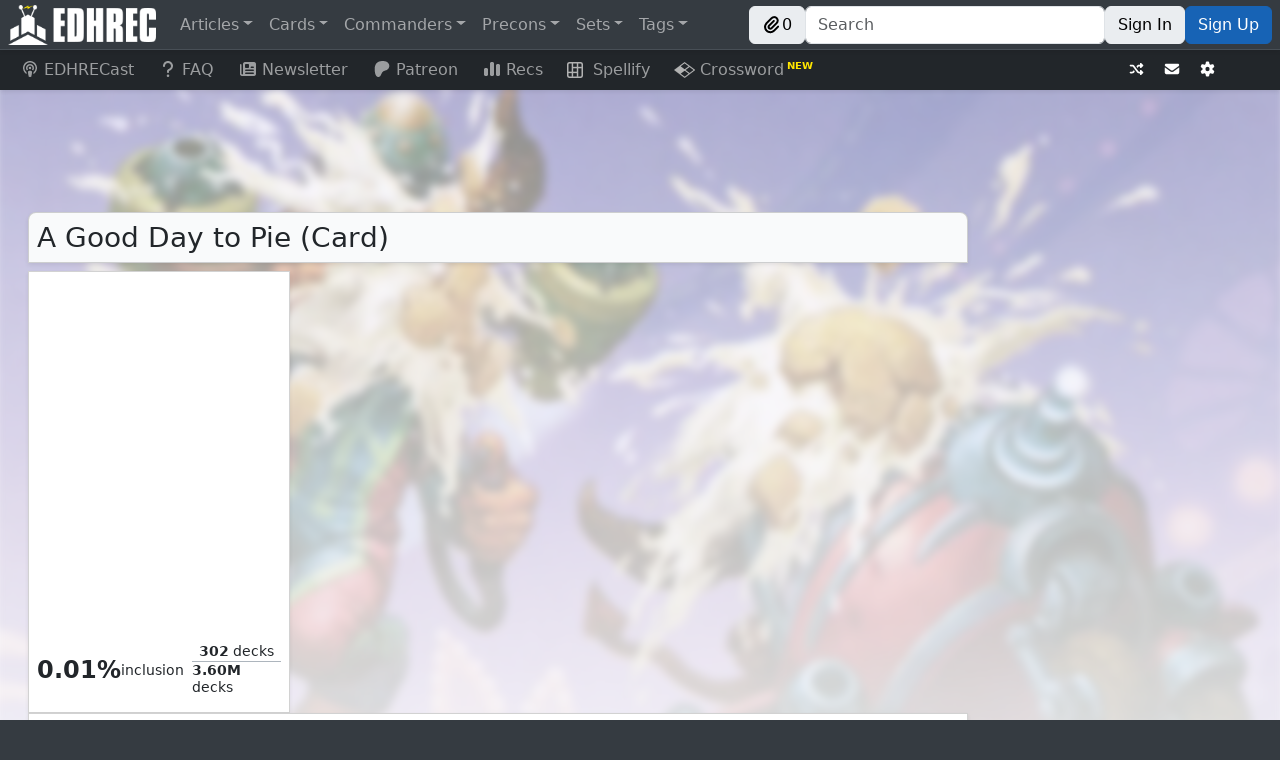

--- FILE ---
content_type: text/html; charset=utf-8
request_url: https://edhrec.com/cards/a-good-day-to-pie
body_size: 62563
content:
<!DOCTYPE html><html lang="en"><head><meta charSet="utf-8"/><meta name="viewport" content="width=device-width"/><title>A Good Day to Pie (Card) | EDHREC</title><meta content="A Good Day to Pie (Card) | EDHREC" name="title"/><meta content="A Good Day to Pie (Card) | EDHREC" property="og:title"/><meta content="Top commanders and EDH deck recommendations based on 302 A Good Day to Pie decks. Played with Hylda of the Icy Crown, Tusk and Whiskers, The Jolly Balloon Man, and more." name="description"/><meta content="Top commanders and EDH deck recommendations based on 302 A Good Day to Pie decks. Played with Hylda of the Icy Crown, Tusk and Whiskers, The Jolly Balloon Man, and more." property="og:description"/><meta content="A,Good,Day,to,Pie,Card" name="keywords"/><meta content="A,Good,Day,to,Pie,Card" property="og:keywords"/><link href="https://edhrec.com/cards/a-good-day-to-pie" rel="canonical"/><meta content="https://edhrec.com/cards/a-good-day-to-pie" property="og:url"/><meta content="website" property="og:type"/><meta content="EDHREC" property="og:site_name"/><meta content="https://cards.scryfall.io/art_crop/front/9/c/9cc2b6b4-399d-411a-a057-8dd1fff0d3b7.jpg?1673913137" property="og:image"/><meta content="summary_small_image" name="twitter:card"/><meta content="EDHREC" name="twitter:image:alt"/><link href="https://json.edhrec.com" rel="preconnect"/><link href="https://edhrecstatic.com" rel="preconnect"/><link href="https://cards.scryfall.io" rel="preconnect"/><link href="https://scripts.mediavine.com" rel="preconnect"/><link href="https://www.googletagmanager.com" rel="preconnect"/><link href="https://www.youtube.com" rel="preconnect"/><link href="https://json.edhrec.com" rel="dns-prefetch"/><link href="https://edhrecstatic.com" rel="dns-prefetch"/><link href="https://cards.scryfall.io" rel="dns-prefetch"/><link href="https://scripts.mediavine.com" rel="dns-prefetch"/><link href="https://www.googletagmanager.com" rel="dns-prefetch"/><link href="https://www.youtube.com" rel="dns-prefetch"/><link href="https://keywords.mediavine.com" rel="dns-prefetch"/><link href="https://exchange.mediavine.com" rel="dns-prefetch"/><link href="https://secure.gravatar.com" rel="dns-prefetch"/><link href="https://commandersheraldassets.com" rel="dns-prefetch"/><link href="https://www.google-analytics.com" rel="dns-prefetch"/><meta name="next-head-count" content="33"/><meta name="impact-site-verification" value="0f981530-1213-4bb6-b684-0b9ce6f587d9"/><meta content="EDHREC" property="og:site_name"/><link href="/favicon.ico" rel="icon"/><link href="/logo192.png" rel="apple-touch-icon"/><link data-next-font="" rel="preconnect" href="/" crossorigin="anonymous"/><link rel="preload" href="/_next/static/css/ab5ee4ed7570862e.css" as="style"/><link rel="stylesheet" href="/_next/static/css/ab5ee4ed7570862e.css" data-n-g=""/><link rel="preload" href="/_next/static/css/34c9e458086e6d35.css" as="style"/><link rel="stylesheet" href="/_next/static/css/34c9e458086e6d35.css" data-n-p=""/><noscript data-n-css=""></noscript><script defer="" nomodule="" src="/_next/static/chunks/polyfills-42372ed130431b0a.js"></script><script src="/_next/static/chunks/webpack-276b27ee3f6b751c.js" defer=""></script><script src="/_next/static/chunks/framework-c6ee5607585ef091.js" defer=""></script><script src="/_next/static/chunks/main-eb4681ba10c5ac40.js" defer=""></script><script src="/_next/static/chunks/pages/_app-1cf78e8e5d96bbfb.js" defer=""></script><script src="/_next/static/chunks/8189-986c661469eb078e.js" defer=""></script><script src="/_next/static/chunks/4883-58be02a0fd7185ea.js" defer=""></script><script src="/_next/static/chunks/9577-f2697187960999a2.js" defer=""></script><script src="/_next/static/chunks/962-8b1f24ebe05c35af.js" defer=""></script><script src="/_next/static/chunks/106-3015114baa474001.js" defer=""></script><script src="/_next/static/chunks/pages/cards/%5B...slug%5D-c83081124dbf017f.js" defer=""></script><script src="/_next/static/dzHzRoPx-4GpxDjnao6rV/_buildManifest.js" defer=""></script><script src="/_next/static/dzHzRoPx-4GpxDjnao6rV/_ssgManifest.js" defer=""></script></head><body><div id="__next"><style>
    #nprogress {
      pointer-events: none;
    }
    #nprogress .bar {
      background: #29D;
      position: fixed;
      z-index: 9999;
      top: 0;
      left: 0;
      width: 100%;
      height: 3px;
    }
    #nprogress .peg {
      display: block;
      position: absolute;
      right: 0px;
      width: 100px;
      height: 100%;
      box-shadow: 0 0 10px #29D, 0 0 5px #29D;
      opacity: 1;
      -webkit-transform: rotate(3deg) translate(0px, -4px);
      -ms-transform: rotate(3deg) translate(0px, -4px);
      transform: rotate(3deg) translate(0px, -4px);
    }
    #nprogress .spinner {
      display: block;
      position: fixed;
      z-index: 1031;
      top: 15px;
      right: 15px;
    }
    #nprogress .spinner-icon {
      width: 18px;
      height: 18px;
      box-sizing: border-box;
      border: solid 2px transparent;
      border-top-color: #29D;
      border-left-color: #29D;
      border-radius: 50%;
      -webkit-animation: nprogresss-spinner 400ms linear infinite;
      animation: nprogress-spinner 400ms linear infinite;
    }
    .nprogress-custom-parent {
      overflow: hidden;
      position: relative;
    }
    .nprogress-custom-parent #nprogress .spinner,
    .nprogress-custom-parent #nprogress .bar {
      position: absolute;
    }
    @-webkit-keyframes nprogress-spinner {
      0% {
        -webkit-transform: rotate(0deg);
      }
      100% {
        -webkit-transform: rotate(360deg);
      }
    }
    @keyframes nprogress-spinner {
      0% {
        transform: rotate(0deg);
      }
      100% {
        transform: rotate(360deg);
      }
    }
  </style><header><div class="Navbar_spacer__sfzIP"></div><nav class="Navbar_navbar__nx4PT shadow-sm navbar navbar-expand navbar-dark bg-dark fixed-top"><span class="d-none d-lg-flex navbar-brand"><a href="/"><img alt="EDHREC" loading="lazy" width="148" height="40" decoding="async" data-nimg="1" class="Navbar_logo__4j3aj" style="color:transparent" srcSet="/_next/image?url=%2F_next%2Fstatic%2Fmedia%2Flogo.220b7de8.png&amp;w=256&amp;q=75 1x, /_next/image?url=%2F_next%2Fstatic%2Fmedia%2Flogo.220b7de8.png&amp;w=384&amp;q=75 2x" src="/_next/image?url=%2F_next%2Fstatic%2Fmedia%2Flogo.220b7de8.png&amp;w=384&amp;q=75"/></a></span><div class="Navbar_brandSmall__LnO0f"><a href="/"><img alt="EDHREC" loading="lazy" width="40" height="40" decoding="async" data-nimg="1" class="Navbar_logo__4j3aj" style="color:transparent" srcSet="/_next/image?url=%2F_next%2Fstatic%2Fmedia%2FlogoSmall.20c4dce1.png&amp;w=48&amp;q=75 1x, /_next/image?url=%2F_next%2Fstatic%2Fmedia%2FlogoSmall.20c4dce1.png&amp;w=96&amp;q=75 2x" src="/_next/image?url=%2F_next%2Fstatic%2Fmedia%2FlogoSmall.20c4dce1.png&amp;w=96&amp;q=75"/></a><div class="Navbar_searchSmall__CUZlO input-group"><div class="rbt Navbar_typeahead__5BN6O" style="outline:none;position:relative" tabindex="-1"><div style="display:flex;flex:1;height:100%;position:relative"><input autoComplete="off" placeholder="Search" type="text" aria-label="Search" autoCapitalize="off" autoCorrect="off" spellcheck="false" aria-autocomplete="both" aria-expanded="false" aria-haspopup="listbox" role="combobox" class="rbt-input-main form-control rbt-input" value=""/><input aria-hidden="true" class="rbt-input-hint" readonly="" style="background-color:transparent;border-color:transparent;box-shadow:none;color:rgba(0, 0, 0, 0.54);left:0;pointer-events:none;position:absolute;top:0;width:100%" tabindex="-1" value=""/></div></div></div><div class="d-flex gap-2"><button type="button" class="Navbar_button__EcT2S btn btn-light"><div class="align-items-center d-flex gap-1"><svg data-prefix="fas" data-icon="paperclip" class="svg-inline--fa fa-paperclip" role="img" viewBox="0 0 512 512" aria-hidden="true"><path fill="currentColor" d="M224.6 12.8c56.2-56.2 147.4-56.2 203.6 0s56.2 147.4 0 203.6l-164 164c-34.4 34.4-90.1 34.4-124.5 0s-34.4-90.1 0-124.5L292.5 103.3c12.5-12.5 32.8-12.5 45.3 0s12.5 32.8 0 45.3L185 301.3c-9.4 9.4-9.4 24.6 0 33.9s24.6 9.4 33.9 0l164-164c31.2-31.2 31.2-81.9 0-113.1s-81.9-31.2-113.1 0l-164 164c-53.1 53.1-53.1 139.2 0 192.3s139.2 53.1 192.3 0L428.3 284.3c12.5-12.5 32.8-12.5 45.3 0s12.5 32.8 0 45.3L343.4 459.6c-78.1 78.1-204.7 78.1-282.8 0s-78.1-204.7 0-282.8l164-164z"></path></svg>0</div></button><button type="button" aria-label="Toggle navigation" class="navbar-toggler collapsed"><span class="navbar-toggler-icon"></span></button></div></div><div class="me-auto d-none d-lg-flex navbar-nav"><div class="nav-item dropdown"><a id="navbar-articles" aria-expanded="false" role="button" class="dropdown-toggle nav-link" tabindex="0" href="#">Articles</a></div><div class="nav-item dropdown"><a id="navbar-cards" aria-expanded="false" role="button" class="dropdown-toggle nav-link" tabindex="0" href="#">Cards</a></div><div class="nav-item dropdown"><a id="navbar-commanders" aria-expanded="false" role="button" class="dropdown-toggle nav-link" tabindex="0" href="#">Commanders</a></div><div class="nav-item dropdown"><a id="navbar-precons" aria-expanded="false" role="button" class="dropdown-toggle nav-link" tabindex="0" href="#">Precons</a></div><div class="nav-item dropdown"><a id="navbar-sets" aria-expanded="false" role="button" class="dropdown-toggle nav-link" tabindex="0" href="#">Sets</a></div><div class="nav-item dropdown"><a id="navbar-tags" aria-expanded="false" role="button" class="dropdown-toggle nav-link" tabindex="0" href="#">Tags</a></div></div><div class="Navbar_buttonContainer__A2QR6 navbar-nav"><div class="Navbar_buttonContainer__A2QR6 d-none d-lg-flex"><button type="button" class="Navbar_button__EcT2S btn btn-light"><div class="align-items-center d-flex gap-1"><svg data-prefix="fas" data-icon="paperclip" class="svg-inline--fa fa-paperclip" role="img" viewBox="0 0 512 512" aria-hidden="true"><path fill="currentColor" d="M224.6 12.8c56.2-56.2 147.4-56.2 203.6 0s56.2 147.4 0 203.6l-164 164c-34.4 34.4-90.1 34.4-124.5 0s-34.4-90.1 0-124.5L292.5 103.3c12.5-12.5 32.8-12.5 45.3 0s12.5 32.8 0 45.3L185 301.3c-9.4 9.4-9.4 24.6 0 33.9s24.6 9.4 33.9 0l164-164c31.2-31.2 31.2-81.9 0-113.1s-81.9-31.2-113.1 0l-164 164c-53.1 53.1-53.1 139.2 0 192.3s139.2 53.1 192.3 0L428.3 284.3c12.5-12.5 32.8-12.5 45.3 0s12.5 32.8 0 45.3L343.4 459.6c-78.1 78.1-204.7 78.1-282.8 0s-78.1-204.7 0-282.8l164-164z"></path></svg>0</div></button></div><div class="Navbar_search___AXHe d-none d-lg-flex input-group"><div class="rbt Navbar_typeahead__5BN6O" style="outline:none;position:relative" tabindex="-1"><div style="display:flex;flex:1;height:100%;position:relative"><input autoComplete="off" placeholder="Search" type="text" aria-label="Search" autoCapitalize="off" autoCorrect="off" spellcheck="false" aria-autocomplete="both" aria-expanded="false" aria-haspopup="listbox" role="combobox" class="rbt-input-main form-control rbt-input" value=""/><input aria-hidden="true" class="rbt-input-hint" readonly="" style="background-color:transparent;border-color:transparent;box-shadow:none;color:rgba(0, 0, 0, 0.54);left:0;pointer-events:none;position:absolute;top:0;width:100%" tabindex="-1" value=""/></div></div></div><div class="Navbar_buttonContainer__A2QR6 d-none d-lg-flex"><a role="button" tabindex="0" class="Navbar_button__EcT2S btn btn-light" href="/signin?redirect=/cards/a-good-day-to-pie">Sign In</a><a role="button" tabindex="0" class="Navbar_button__EcT2S Navbar_signUp__FS83V btn btn-primary" href="/signup?redirect=/cards/a-good-day-to-pie">Sign Up</a></div><button type="button" class="Navbar_hamburgerButton__K_vBY d-flex d-lg-none bg-transparent btn btn-secondary"><div class="undefined  "><div class="AnimatedHamburger_bar1__CYal9 "></div><div class="AnimatedHamburger_bar2___Jfyb "></div><div class="AnimatedHamburger_bar3__tMjfL "></div></div></button></div></nav><nav class="Navbar_navbar2__oq2nG shadow-sm navbar navbar-expand navbar-dark bg-dark"><div class="me-auto navbar-nav"><a class="Navbar_navbar2link__4wFgy d-none d-lg-block nav-link" href="https://www.youtube.com/channel/UCApiDwDpn_JpzRGLZKrdr1g?utm_source=edhrec&amp;utm_medium=navbar" rel="noopener noreferrer" target="_blank"><svg data-prefix="fas" data-icon="podcast" class="svg-inline--fa fa-podcast me-1 fa-fw" role="img" viewBox="0 0 448 512" aria-hidden="true"><path fill="currentColor" d="M336 359.8c39.1-32.3 64-81.1 64-135.8 0-97.2-78.8-176-176-176S48 126.8 48 224C48 278.7 72.9 327.5 112 359.8 112.4 377.4 115.2 400.2 118.4 421.6 48 383.9 0 309.5 0 224 0 100.3 100.3 0 224 0S448 100.3 448 224c0 85.6-48 159.9-118.5 197.6 3.3-21.4 6-44.2 6.4-61.8zm-14-53.4c-8.3-12.6-19.2-21.6-30.4-27.8-2.1-1.1-4.2-2.2-6.3-3.2 11.7-13.9 18.8-31.9 18.8-51.5 0-44.2-35.8-80-80-80s-80 35.8-80 80c0 19.6 7.1 37.6 18.8 51.5-2.1 1-4.2 2-6.3 3.2-11.2 6.2-22.1 15.2-30.4 27.8-18.8-22.3-30.1-51-30.1-82.4 0-70.7 57.3-128 128-128s128 57.3 128 128c0 31.4-11.3 60.2-30.1 82.4zM224 312c32.9 0 64 8.6 64 43.8 0 33-12.9 104.1-20.6 132.9-5.1 19-24.5 23.4-43.4 23.4s-38.2-4.4-43.4-23.4c-7.8-28.5-20.6-99.7-20.6-132.8 0-35.1 31.1-43.8 64-43.8zm0-128a40 40 0 1 1 0 80 40 40 0 1 1 0-80z"></path></svg>EDHRECast</a><a url="https://edhrec.com/faq" data-rr-ui-event-key="/faq" class="Navbar_navbar2link__4wFgy d-none d-lg-block nav-link" href="/faq"><svg data-prefix="fas" data-icon="question" class="svg-inline--fa fa-question me-1 fa-fw" role="img" viewBox="0 0 320 512" aria-hidden="true"><path fill="currentColor" d="M64 160c0-53 43-96 96-96s96 43 96 96c0 42.7-27.9 78.9-66.5 91.4-28.4 9.2-61.5 35.3-61.5 76.6l0 24c0 17.7 14.3 32 32 32s32-14.3 32-32l0-24c0-1.7 .6-4.1 3.5-7.3 3-3.3 7.9-6.5 13.7-8.4 64.3-20.7 110.8-81 110.8-152.3 0-88.4-71.6-160-160-160S0 71.6 0 160c0 17.7 14.3 32 32 32s32-14.3 32-32zm96 352c22.1 0 40-17.9 40-40s-17.9-40-40-40-40 17.9-40 40 17.9 40 40 40z"></path></svg>FAQ</a><a url="https://edhrec.com/newsletter" data-rr-ui-event-key="/newsletter" class="Navbar_navbar2link__4wFgy nav-link" href="/newsletter"><svg data-prefix="fas" data-icon="newspaper" class="svg-inline--fa fa-newspaper me-1 fa-fw" role="img" viewBox="0 0 512 512" aria-hidden="true"><path fill="currentColor" d="M0 416L0 120c0-13.3 10.7-24 24-24s24 10.7 24 24l0 288c0 13.3 10.7 24 24 24s24-10.7 24-24L96 96c0-35.3 28.7-64 64-64l288 0c35.3 0 64 28.7 64 64l0 320c0 35.3-28.7 64-64 64L64 480c-35.3 0-64-28.7-64-64zM160 128l0 64c0 17.7 14.3 32 32 32l64 0c17.7 0 32-14.3 32-32l0-64c0-17.7-14.3-32-32-32l-64 0c-17.7 0-32 14.3-32 32zm24 240c-13.3 0-24 10.7-24 24s10.7 24 24 24l240 0c13.3 0 24-10.7 24-24s-10.7-24-24-24l-240 0zm-24-72c0 13.3 10.7 24 24 24l240 0c13.3 0 24-10.7 24-24s-10.7-24-24-24l-240 0c-13.3 0-24 10.7-24 24zM360 176c-13.3 0-24 10.7-24 24s10.7 24 24 24l64 0c13.3 0 24-10.7 24-24s-10.7-24-24-24l-64 0z"></path></svg>Newsletter</a><a class="Navbar_navbar2link__4wFgy nav-link" href="https://www.patreon.com/edhrec?utm_source=edhrec&amp;utm_medium=navbar" rel="noopener noreferrer" target="_blank"><svg data-prefix="fab" data-icon="patreon" class="svg-inline--fa fa-patreon me-1 fa-fw" role="img" viewBox="0 0 512 512" aria-hidden="true"><path fill="currentColor" d="M490 153.8c-.1-65.4-51-119-110.7-138.3-74.2-24-172-20.5-242.9 12.9-85.8 40.5-112.8 129.3-113.8 217.8-.8 72.8 6.4 264.4 114.6 265.8 80.3 1 92.3-102.5 129.5-152.3 26.4-35.5 60.5-45.5 102.4-55.9 72-17.8 121.1-74.7 121-150l-.1 0z"></path></svg>Patreon</a><a href="/recs" data-rr-ui-event-key="/recs" class="Navbar_navbar2link__4wFgy nav-link"><svg data-prefix="fas" data-icon="chart-simple" class="svg-inline--fa fa-chart-simple me-1 fa-fw" role="img" viewBox="0 0 512 512" aria-hidden="true"><path fill="currentColor" d="M192 80c0-26.5 21.5-48 48-48l32 0c26.5 0 48 21.5 48 48l0 352c0 26.5-21.5 48-48 48l-32 0c-26.5 0-48-21.5-48-48l0-352zM0 272c0-26.5 21.5-48 48-48l32 0c26.5 0 48 21.5 48 48l0 160c0 26.5-21.5 48-48 48l-32 0c-26.5 0-48-21.5-48-48L0 272zM432 96l32 0c26.5 0 48 21.5 48 48l0 288c0 26.5-21.5 48-48 48l-32 0c-26.5 0-48-21.5-48-48l0-288c0-26.5 21.5-48 48-48z"></path></svg>Recs</a><a class="Navbar_navbar2link__4wFgy nav-link" href="https://edhrec.com/games/spellify?utm_source=edhrec&amp;utm_medium=navbar" rel="noopener noreferrer" target="_blank"><img alt="Spellify" class="Navbar_svg__zJGe_" src="/_next/static/media/spellify_icon.24d048cf.svg"/>  Spellify</a><a class="Navbar_navbar2link__4wFgy nav-link" href="https://edhrec.com/games/crossword?utm_source=edhrec&amp;utm_medium=navbar" rel="noopener noreferrer" target="_blank"><img alt="Crossword" class="Navbar_svg__zJGe_" src="/_next/static/media/crossword.ca8d6cfd.svg"/> Crossword<span class="Navbar_newSuperscript__SvQoq"> NEW</span></a></div><div class="Navbar_buttonContainer__A2QR6 navbar-nav"><div class="Navbar_buttonContainer__A2QR6"><button type="button" aria-label="Random" class="Navbar_button__EcT2S btn btn-dark btn-sm"><svg data-prefix="fas" data-icon="shuffle" class="svg-inline--fa fa-shuffle" role="img" viewBox="0 0 512 512" aria-hidden="true"><path fill="currentColor" d="M403.8 34.4c12-5 25.7-2.2 34.9 6.9l64 64c6 6 9.4 14.1 9.4 22.6s-3.4 16.6-9.4 22.6l-64 64c-9.2 9.2-22.9 11.9-34.9 6.9S384 204.9 384 192l0-32-32 0c-10.1 0-19.6 4.7-25.6 12.8l-32.4 43.2-40-53.3 21.2-28.3C293.3 110.2 321.8 96 352 96l32 0 0-32c0-12.9 7.8-24.6 19.8-29.6zM154 296l40 53.3-21.2 28.3C154.7 401.8 126.2 416 96 416l-64 0c-17.7 0-32-14.3-32-32s14.3-32 32-32l64 0c10.1 0 19.6-4.7 25.6-12.8L154 296zM438.6 470.6c-9.2 9.2-22.9 11.9-34.9 6.9S384 460.9 384 448l0-32-32 0c-30.2 0-58.7-14.2-76.8-38.4L121.6 172.8c-6-8.1-15.5-12.8-25.6-12.8l-64 0c-17.7 0-32-14.3-32-32S14.3 96 32 96l64 0c30.2 0 58.7 14.2 76.8 38.4L326.4 339.2c6 8.1 15.5 12.8 25.6 12.8l32 0 0-32c0-12.9 7.8-24.6 19.8-29.6s25.7-2.2 34.9 6.9l64 64c6 6 9.4 14.1 9.4 22.6s-3.4 16.6-9.4 22.6l-64 64z"></path></svg></button></div><div class="Navbar_buttonContainer__A2QR6"><a aria-label="Contact us" class="Navbar_button__EcT2S btn btn-sm btn-dark" href="/contact-us"><svg data-prefix="fas" data-icon="envelope" class="svg-inline--fa fa-envelope" role="img" viewBox="0 0 512 512" aria-hidden="true"><path fill="currentColor" d="M48 64c-26.5 0-48 21.5-48 48 0 15.1 7.1 29.3 19.2 38.4l208 156c17.1 12.8 40.5 12.8 57.6 0l208-156c12.1-9.1 19.2-23.3 19.2-38.4 0-26.5-21.5-48-48-48L48 64zM0 196L0 384c0 35.3 28.7 64 64 64l384 0c35.3 0 64-28.7 64-64l0-188-198.4 148.8c-34.1 25.6-81.1 25.6-115.2 0L0 196z"></path></svg></a></div><div class="Navbar_buttonContainer__A2QR6"><button type="button" aria-label="Settings" class="Navbar_button__EcT2S btn btn-dark btn-sm"><svg data-prefix="fas" data-icon="gear" class="svg-inline--fa fa-gear" role="img" viewBox="0 0 512 512" aria-hidden="true"><path fill="currentColor" d="M195.1 9.5C198.1-5.3 211.2-16 226.4-16l59.8 0c15.2 0 28.3 10.7 31.3 25.5L332 79.5c14.1 6 27.3 13.7 39.3 22.8l67.8-22.5c14.4-4.8 30.2 1.2 37.8 14.4l29.9 51.8c7.6 13.2 4.9 29.8-6.5 39.9L447 233.3c.9 7.4 1.3 15 1.3 22.7s-.5 15.3-1.3 22.7l53.4 47.5c11.4 10.1 14 26.8 6.5 39.9l-29.9 51.8c-7.6 13.1-23.4 19.2-37.8 14.4l-67.8-22.5c-12.1 9.1-25.3 16.7-39.3 22.8l-14.4 69.9c-3.1 14.9-16.2 25.5-31.3 25.5l-59.8 0c-15.2 0-28.3-10.7-31.3-25.5l-14.4-69.9c-14.1-6-27.2-13.7-39.3-22.8L73.5 432.3c-14.4 4.8-30.2-1.2-37.8-14.4L5.8 366.1c-7.6-13.2-4.9-29.8 6.5-39.9l53.4-47.5c-.9-7.4-1.3-15-1.3-22.7s.5-15.3 1.3-22.7L12.3 185.8c-11.4-10.1-14-26.8-6.5-39.9L35.7 94.1c7.6-13.2 23.4-19.2 37.8-14.4l67.8 22.5c12.1-9.1 25.3-16.7 39.3-22.8L195.1 9.5zM256.3 336a80 80 0 1 0 -.6-160 80 80 0 1 0 .6 160z"></path></svg></button></div><span> </span></div></nav><nav class="MobileNav_mobileNav__2Plkh MobileNav_hidden__HcN_S"><ul class="MobileNav_list1__agW_V"><li class=""><a class="d-flex justify-content-between align-items-center"><div><svg data-prefix="fas" data-icon="square-rss" class="svg-inline--fa fa-square-rss" role="img" viewBox="0 0 448 512" aria-hidden="true"><path fill="currentColor" d="M64 32C28.7 32 0 60.7 0 96L0 416c0 35.3 28.7 64 64 64l320 0c35.3 0 64-28.7 64-64l0-320c0-35.3-28.7-64-64-64L64 32zM96 136c0-13.3 10.7-24 24-24 137 0 248 111 248 248 0 13.3-10.7 24-24 24s-24-10.7-24-24c0-110.5-89.5-200-200-200-13.3 0-24-10.7-24-24zm0 96c0-13.3 10.7-24 24-24 83.9 0 152 68.1 152 152 0 13.3-10.7 24-24 24s-24-10.7-24-24c0-57.4-46.6-104-104-104-13.3 0-24-10.7-24-24zm0 120a32 32 0 1 1 64 0 32 32 0 1 1 -64 0z"></path></svg> <!-- -->Articles</div><svg data-prefix="fas" data-icon="caret-right" class="svg-inline--fa fa-caret-right" role="img" viewBox="0 0 256 512" aria-hidden="true"><path fill="currentColor" d="M249.3 235.8c10.2 12.6 9.5 31.1-2.2 42.8l-128 128c-9.2 9.2-22.9 11.9-34.9 6.9S64.5 396.9 64.5 384l0-256c0-12.9 7.8-24.6 19.8-29.6s25.7-2.2 34.9 6.9l128 128 2.2 2.4z"></path></svg></a></li><li class=""><a class="d-flex justify-content-between align-items-center"><div><svg data-prefix="fas" data-icon="ranking-star" class="svg-inline--fa fa-ranking-star" role="img" viewBox="0 0 576 512" aria-hidden="true"><path fill="currentColor" d="M321.8 54.1L298.2 6.3c-3.9-8.3-16.1-8.6-20.4 0l-23.6 47.8-52.3 7.5c-9.3 1.4-13.3 12.9-6.4 19.8l38 37-9 52.1c-1.4 9.3 8.2 16.5 16.8 12.2l46.9-24.8 46.6 24.4c8.6 4.3 18.3-2.9 16.8-12.2l-9-52.1 38-36.6c6.8-6.8 2.9-18.3-6.4-19.8l-52.3-7.5zM256 256c-26.5 0-48 21.5-48 48l0 160c0 26.5 21.5 48 48 48l64 0c26.5 0 48-21.5 48-48l0-160c0-26.5-21.5-48-48-48l-64 0zM48 320c-26.5 0-48 21.5-48 48l0 96c0 26.5 21.5 48 48 48l64 0c26.5 0 48-21.5 48-48l0-96c0-26.5-21.5-48-48-48l-64 0zM416 432l0 32c0 26.5 21.5 48 48 48l64 0c26.5 0 48-21.5 48-48l0-32c0-26.5-21.5-48-48-48l-64 0c-26.5 0-48 21.5-48 48z"></path></svg> <!-- -->Cards</div><svg data-prefix="fas" data-icon="caret-right" class="svg-inline--fa fa-caret-right" role="img" viewBox="0 0 256 512" aria-hidden="true"><path fill="currentColor" d="M249.3 235.8c10.2 12.6 9.5 31.1-2.2 42.8l-128 128c-9.2 9.2-22.9 11.9-34.9 6.9S64.5 396.9 64.5 384l0-256c0-12.9 7.8-24.6 19.8-29.6s25.7-2.2 34.9 6.9l128 128 2.2 2.4z"></path></svg></a></li><li class=""><a class="d-flex justify-content-between align-items-center"><div><svg data-prefix="fas" data-icon="crown" class="svg-inline--fa fa-crown" role="img" viewBox="0 0 576 512" aria-hidden="true"><path fill="currentColor" d="M313 87.2c9.2-7.3 15-18.6 15-31.2 0-22.1-17.9-40-40-40s-40 17.9-40 40c0 12.6 5.9 23.9 15 31.2L194.6 194.8c-10 15.7-31.3 19.6-46.2 8.4L88.9 158.7c4.5-6.4 7.1-14.3 7.1-22.7 0-22.1-17.9-40-40-40s-40 17.9-40 40c0 21.8 17.5 39.6 39.2 40L87.8 393.5c4.7 31.3 31.6 54.5 63.3 54.5l273.8 0c31.7 0 58.6-23.2 63.3-54.5L520.8 176c21.7-.4 39.2-18.2 39.2-40 0-22.1-17.9-40-40-40s-40 17.9-40 40c0 8.4 2.6 16.3 7.1 22.7l-59.4 44.6c-14.9 11.2-36.2 7.3-46.2-8.4L313 87.2z"></path></svg> <!-- -->Commanders</div><svg data-prefix="fas" data-icon="caret-right" class="svg-inline--fa fa-caret-right" role="img" viewBox="0 0 256 512" aria-hidden="true"><path fill="currentColor" d="M249.3 235.8c10.2 12.6 9.5 31.1-2.2 42.8l-128 128c-9.2 9.2-22.9 11.9-34.9 6.9S64.5 396.9 64.5 384l0-256c0-12.9 7.8-24.6 19.8-29.6s25.7-2.2 34.9 6.9l128 128 2.2 2.4z"></path></svg></a></li><li class=""><a class="d-flex justify-content-between align-items-center"><div><svg data-prefix="fas" data-icon="cube" class="svg-inline--fa fa-cube" role="img" viewBox="0 0 512 512" aria-hidden="true"><path fill="currentColor" d="M224.3-2.5c19.8-11.4 44.2-11.4 64 0L464.2 99c19.8 11.4 32 32.6 32 55.4l0 203c0 22.9-12.2 44-32 55.4L288.3 514.5c-19.8 11.4-44.2 11.4-64 0L48.5 413c-19.8-11.4-32-32.6-32-55.4l0-203c0-22.9 12.2-44 32-55.4L224.3-2.5zm207.8 360l0-166.1-143.8 83 0 166.1 143.8-83z"></path></svg> <!-- -->Precons</div><svg data-prefix="fas" data-icon="caret-right" class="svg-inline--fa fa-caret-right" role="img" viewBox="0 0 256 512" aria-hidden="true"><path fill="currentColor" d="M249.3 235.8c10.2 12.6 9.5 31.1-2.2 42.8l-128 128c-9.2 9.2-22.9 11.9-34.9 6.9S64.5 396.9 64.5 384l0-256c0-12.9 7.8-24.6 19.8-29.6s25.7-2.2 34.9 6.9l128 128 2.2 2.4z"></path></svg></a></li><li class=""><a class="d-flex justify-content-between align-items-center"><div><svg data-prefix="fas" data-icon="layer-group" class="svg-inline--fa fa-layer-group" role="img" viewBox="0 0 512 512" aria-hidden="true"><path fill="currentColor" d="M232.5 5.2c14.9-6.9 32.1-6.9 47 0l218.6 101c8.5 3.9 13.9 12.4 13.9 21.8s-5.4 17.9-13.9 21.8l-218.6 101c-14.9 6.9-32.1 6.9-47 0L13.9 149.8C5.4 145.8 0 137.3 0 128s5.4-17.9 13.9-21.8L232.5 5.2zM48.1 218.4l164.3 75.9c27.7 12.8 59.6 12.8 87.3 0l164.3-75.9 34.1 15.8c8.5 3.9 13.9 12.4 13.9 21.8s-5.4 17.9-13.9 21.8l-218.6 101c-14.9 6.9-32.1 6.9-47 0L13.9 277.8C5.4 273.8 0 265.3 0 256s5.4-17.9 13.9-21.8l34.1-15.8zM13.9 362.2l34.1-15.8 164.3 75.9c27.7 12.8 59.6 12.8 87.3 0l164.3-75.9 34.1 15.8c8.5 3.9 13.9 12.4 13.9 21.8s-5.4 17.9-13.9 21.8l-218.6 101c-14.9 6.9-32.1 6.9-47 0L13.9 405.8C5.4 401.8 0 393.3 0 384s5.4-17.9 13.9-21.8z"></path></svg> <!-- -->Sets</div><svg data-prefix="fas" data-icon="caret-right" class="svg-inline--fa fa-caret-right" role="img" viewBox="0 0 256 512" aria-hidden="true"><path fill="currentColor" d="M249.3 235.8c10.2 12.6 9.5 31.1-2.2 42.8l-128 128c-9.2 9.2-22.9 11.9-34.9 6.9S64.5 396.9 64.5 384l0-256c0-12.9 7.8-24.6 19.8-29.6s25.7-2.2 34.9 6.9l128 128 2.2 2.4z"></path></svg></a></li><li class=""><a class="d-flex justify-content-between align-items-center"><div><svg data-prefix="fas" data-icon="tag" class="svg-inline--fa fa-tag" role="img" viewBox="0 0 512 512" aria-hidden="true"><path fill="currentColor" d="M32.5 96l0 149.5c0 17 6.7 33.3 18.7 45.3l192 192c25 25 65.5 25 90.5 0L483.2 333.3c25-25 25-65.5 0-90.5l-192-192C279.2 38.7 263 32 246 32L96.5 32c-35.3 0-64 28.7-64 64zm112 16a32 32 0 1 1 0 64 32 32 0 1 1 0-64z"></path></svg> <!-- -->Tags</div><svg data-prefix="fas" data-icon="caret-right" class="svg-inline--fa fa-caret-right" role="img" viewBox="0 0 256 512" aria-hidden="true"><path fill="currentColor" d="M249.3 235.8c10.2 12.6 9.5 31.1-2.2 42.8l-128 128c-9.2 9.2-22.9 11.9-34.9 6.9S64.5 396.9 64.5 384l0-256c0-12.9 7.8-24.6 19.8-29.6s25.7-2.2 34.9 6.9l128 128 2.2 2.4z"></path></svg></a></li><li class="d-flex flex-column MobileNav_noBottomBorder__377Bh"><a class="d-flex justify-content-between align-items-center"><span><svg data-prefix="fas" data-icon="link" class="svg-inline--fa fa-link" role="img" viewBox="0 0 576 512" aria-hidden="true"><path fill="currentColor" d="M419.5 96c-16.6 0-32.7 4.5-46.8 12.7-15.8-16-34.2-29.4-54.5-39.5 28.2-24 64.1-37.2 101.3-37.2 86.4 0 156.5 70 156.5 156.5 0 41.5-16.5 81.3-45.8 110.6l-71.1 71.1c-29.3 29.3-69.1 45.8-110.6 45.8-86.4 0-156.5-70-156.5-156.5 0-1.5 0-3 .1-4.5 .5-17.7 15.2-31.6 32.9-31.1s31.6 15.2 31.1 32.9c0 .9 0 1.8 0 2.6 0 51.1 41.4 92.5 92.5 92.5 24.5 0 48-9.7 65.4-27.1l71.1-71.1c17.3-17.3 27.1-40.9 27.1-65.4 0-51.1-41.4-92.5-92.5-92.5zM275.2 173.3c-1.9-.8-3.8-1.9-5.5-3.1-12.6-6.5-27-10.2-42.1-10.2-24.5 0-48 9.7-65.4 27.1L91.1 258.2c-17.3 17.3-27.1 40.9-27.1 65.4 0 51.1 41.4 92.5 92.5 92.5 16.5 0 32.6-4.4 46.7-12.6 15.8 16 34.2 29.4 54.6 39.5-28.2 23.9-64 37.2-101.3 37.2-86.4 0-156.5-70-156.5-156.5 0-41.5 16.5-81.3 45.8-110.6l71.1-71.1c29.3-29.3 69.1-45.8 110.6-45.8 86.6 0 156.5 70.6 156.5 156.9 0 1.3 0 2.6 0 3.9-.4 17.7-15.1 31.6-32.8 31.2s-31.6-15.1-31.2-32.8c0-.8 0-1.5 0-2.3 0-33.7-18-63.3-44.8-79.6z"></path></svg> More</span><svg data-prefix="fas" data-icon="caret-right" class="svg-inline--fa fa-caret-right" role="img" viewBox="0 0 256 512" aria-hidden="true"><path fill="currentColor" d="M249.3 235.8c10.2 12.6 9.5 31.1-2.2 42.8l-128 128c-9.2 9.2-22.9 11.9-34.9 6.9S64.5 396.9 64.5 384l0-256c0-12.9 7.8-24.6 19.8-29.6s25.7-2.2 34.9 6.9l128 128 2.2 2.4z"></path></svg></a></li><li class="MobileNav_noBottomBorder__377Bh"><div class="MobileNav_extrasLinkContainer__F9nMG"><a class="MobileNav_extraIconButton__Q3qMv"><svg data-prefix="fas" data-icon="gear" class="svg-inline--fa fa-gear" role="img" viewBox="0 0 512 512" aria-hidden="true"><path fill="currentColor" d="M195.1 9.5C198.1-5.3 211.2-16 226.4-16l59.8 0c15.2 0 28.3 10.7 31.3 25.5L332 79.5c14.1 6 27.3 13.7 39.3 22.8l67.8-22.5c14.4-4.8 30.2 1.2 37.8 14.4l29.9 51.8c7.6 13.2 4.9 29.8-6.5 39.9L447 233.3c.9 7.4 1.3 15 1.3 22.7s-.5 15.3-1.3 22.7l53.4 47.5c11.4 10.1 14 26.8 6.5 39.9l-29.9 51.8c-7.6 13.1-23.4 19.2-37.8 14.4l-67.8-22.5c-12.1 9.1-25.3 16.7-39.3 22.8l-14.4 69.9c-3.1 14.9-16.2 25.5-31.3 25.5l-59.8 0c-15.2 0-28.3-10.7-31.3-25.5l-14.4-69.9c-14.1-6-27.2-13.7-39.3-22.8L73.5 432.3c-14.4 4.8-30.2-1.2-37.8-14.4L5.8 366.1c-7.6-13.2-4.9-29.8 6.5-39.9l53.4-47.5c-.9-7.4-1.3-15-1.3-22.7s.5-15.3 1.3-22.7L12.3 185.8c-11.4-10.1-14-26.8-6.5-39.9L35.7 94.1c7.6-13.2 23.4-19.2 37.8-14.4l67.8 22.5c12.1-9.1 25.3-16.7 39.3-22.8L195.1 9.5zM256.3 336a80 80 0 1 0 -.6-160 80 80 0 1 0 .6 160z"></path></svg><span>Settings</span></a><a class="MobileNav_extraIconButton__Q3qMv"><svg data-prefix="fas" data-icon="shuffle" class="svg-inline--fa fa-shuffle" role="img" viewBox="0 0 512 512" aria-hidden="true"><path fill="currentColor" d="M403.8 34.4c12-5 25.7-2.2 34.9 6.9l64 64c6 6 9.4 14.1 9.4 22.6s-3.4 16.6-9.4 22.6l-64 64c-9.2 9.2-22.9 11.9-34.9 6.9S384 204.9 384 192l0-32-32 0c-10.1 0-19.6 4.7-25.6 12.8l-32.4 43.2-40-53.3 21.2-28.3C293.3 110.2 321.8 96 352 96l32 0 0-32c0-12.9 7.8-24.6 19.8-29.6zM154 296l40 53.3-21.2 28.3C154.7 401.8 126.2 416 96 416l-64 0c-17.7 0-32-14.3-32-32s14.3-32 32-32l64 0c10.1 0 19.6-4.7 25.6-12.8L154 296zM438.6 470.6c-9.2 9.2-22.9 11.9-34.9 6.9S384 460.9 384 448l0-32-32 0c-30.2 0-58.7-14.2-76.8-38.4L121.6 172.8c-6-8.1-15.5-12.8-25.6-12.8l-64 0c-17.7 0-32-14.3-32-32S14.3 96 32 96l64 0c30.2 0 58.7 14.2 76.8 38.4L326.4 339.2c6 8.1 15.5 12.8 25.6 12.8l32 0 0-32c0-12.9 7.8-24.6 19.8-29.6s25.7-2.2 34.9 6.9l64 64c6 6 9.4 14.1 9.4 22.6s-3.4 16.6-9.4 22.6l-64 64z"></path></svg><span>Random</span></a><a class="MobileNav_extraIconButton__Q3qMv" href="/recs"><svg data-prefix="fas" data-icon="chart-simple" class="svg-inline--fa fa-chart-simple" role="img" viewBox="0 0 512 512" aria-hidden="true"><path fill="currentColor" d="M192 80c0-26.5 21.5-48 48-48l32 0c26.5 0 48 21.5 48 48l0 352c0 26.5-21.5 48-48 48l-32 0c-26.5 0-48-21.5-48-48l0-352zM0 272c0-26.5 21.5-48 48-48l32 0c26.5 0 48 21.5 48 48l0 160c0 26.5-21.5 48-48 48l-32 0c-26.5 0-48-21.5-48-48L0 272zM432 96l32 0c26.5 0 48 21.5 48 48l0 288c0 26.5-21.5 48-48 48l-32 0c-26.5 0-48-21.5-48-48l0-288c0-26.5 21.5-48 48-48z"></path></svg><span>Recs</span></a><a class="MobileNav_extraIconButton__Q3qMv" href="/faq"><svg data-prefix="fas" data-icon="question" class="svg-inline--fa fa-question" role="img" viewBox="0 0 320 512" aria-hidden="true"><path fill="currentColor" d="M64 160c0-53 43-96 96-96s96 43 96 96c0 42.7-27.9 78.9-66.5 91.4-28.4 9.2-61.5 35.3-61.5 76.6l0 24c0 17.7 14.3 32 32 32s32-14.3 32-32l0-24c0-1.7 .6-4.1 3.5-7.3 3-3.3 7.9-6.5 13.7-8.4 64.3-20.7 110.8-81 110.8-152.3 0-88.4-71.6-160-160-160S0 71.6 0 160c0 17.7 14.3 32 32 32s32-14.3 32-32zm96 352c22.1 0 40-17.9 40-40s-17.9-40-40-40-40 17.9-40 40 17.9 40 40 40z"></path></svg><span>FAQ</span></a><a class="MobileNav_extraIconButton__Q3qMv" href="https://www.patreon.com/edhrec?utm_source=edhrec&amp;utm_medium=navbar" rel="noopener noreferrer" target="_blank"><svg data-prefix="fab" data-icon="patreon" class="svg-inline--fa fa-patreon" role="img" viewBox="0 0 512 512" aria-hidden="true"><path fill="currentColor" d="M490 153.8c-.1-65.4-51-119-110.7-138.3-74.2-24-172-20.5-242.9 12.9-85.8 40.5-112.8 129.3-113.8 217.8-.8 72.8 6.4 264.4 114.6 265.8 80.3 1 92.3-102.5 129.5-152.3 26.4-35.5 60.5-45.5 102.4-55.9 72-17.8 121.1-74.7 121-150l-.1 0z"></path></svg><span>Patreon</span></a><a class="MobileNav_extraIconButton__Q3qMv" href="https://edhrec.com/games/spellify?utm_source=edhrec&amp;utm_medium=navbar" rel="noopener noreferrer" target="_blank"><img alt="Spellify" class="MobileNav_spellifyIcon__BzT5C" src="/_next/static/media/spellify_icon.24d048cf.svg"/><span>Spellify</span></a><a class="MobileNav_extraIconButton__Q3qMv" href="https://edhrec.com/games/crossword?utm_source=edhrec&amp;utm_medium=navbar" rel="noopener noreferrer" target="_blank"><img alt="Crossword" class="MobileNav_spellifyIcon__BzT5C" src="/_next/static/media/crossword.ca8d6cfd.svg"/><span>Crossword</span></a></div></li><li class="flex-grow-1"></li><li class="d-flex"><a class="MobileNav_userIconContainer__TRlsE"><svg data-prefix="fas" data-icon="circle-user" class="svg-inline--fa fa-circle-user" role="img" viewBox="0 0 512 512" aria-hidden="true"><path fill="currentColor" d="M399 384.2C376.9 345.8 335.4 320 288 320l-64 0c-47.4 0-88.9 25.8-111 64.2 35.2 39.2 86.2 63.8 143 63.8s107.8-24.7 143-63.8zM0 256a256 256 0 1 1 512 0 256 256 0 1 1 -512 0zm256 16a72 72 0 1 0 0-144 72 72 0 1 0 0 144z"></path></svg></a><div class="d-flex flex-grow-1"><a class="MobileNav_authButton__U1PFg MobileNav_leftClip__Gj__3 bg-secondary" href="/signin">Sign In</a><a class="MobileNav_authButton__U1PFg MobileNav_rightClip___n6jL bg-primary" href="/signup">Sign Up</a></div></li></ul><div class="MobileNav_list2Container__lHFAP MobileNav_list2ContainerHidden__EEoqB"><ul class="MobileNav_list2__WpSYk MobileNav_subHidden__mCkOi"><li class="fw-semibold"><a href="/articles"><div class="d-flex align-items-center gap-2">Articles</div></a></li><li class="Navbar_indent__UbWZs"><a href="/articles"><div class="d-flex align-items-center gap-2">More...</div></a></li><li class="fw-semibold"><a href="/guides"><div class="d-flex align-items-center gap-2">Guides</div></a></li><li class="Navbar_indent__UbWZs"><a href="/guides"><div class="d-flex align-items-center gap-2">More...</div></a></li></ul><div class="MobileNav_subBackground__Jm_r4 MobileNav_subHidden__mCkOi" style="background-image:url(https://cards.scryfall.io/art_crop/front/d/c/dc69f960-68ba-4315-8146-6a7a82047503.jpg)"></div><ul class="MobileNav_list2__WpSYk MobileNav_subHidden__mCkOi"><li><a href="/top"><div class="d-flex align-items-center gap-2">Top Cards</div></a></li><li><a class="d-flex justify-content-between align-items-center"><div>By Color</div><svg data-prefix="fas" data-icon="caret-down" class="svg-inline--fa fa-caret-down" role="img" viewBox="0 0 320 512" aria-hidden="true"><path fill="currentColor" d="M140.3 376.8c12.6 10.2 31.1 9.5 42.8-2.2l128-128c9.2-9.2 11.9-22.9 6.9-34.9S301.4 192 288.5 192l-256 0c-12.9 0-24.6 7.8-29.6 19.8S.7 237.5 9.9 246.6l128 128 2.4 2.2z"></path></svg></a></li><li class="MobileNav_list3Container__s4lyB MobileNav_list3ContainerHidden__w6gye" style="height:0"><ul class="MobileNav_list3__RsWtJ"><li><a href="/top/white"><svg version="1.1" viewBox="0 0 600 600" xmlns="http://www.w3.org/2000/svg" style="height:20px;width:20px"><circle cx="300" cy="300" fill="#fffbd5" r="300"></circle><path d="m586.2 342.4c-39.4-22.2-64.6-33.3-75.7-33.3-8.1 0-14.4 6.2-18.9 18.6s-13.6 18.5-27.2 18.5c-5.6 0-16.9-2-34.1-6-9.6 14.6-14.4 24-14.4 28 0 5.6 4.1 12.1 12.4 19.7s15.2 11.3 20.9 11.3c3.6 0 8.5-0.7 14.7-2.3 6.2-1.5 10.3-2.3 12.4-2.3 6.2 0 9.3 11.4 9.3 34.1 0 21.7-5 55-15.1 99.9-13.1-51.5-27-77.2-41.6-77.2-2 0-6.2 1.5-12.5 4.6-6.3 3-11 4.5-14 4.5-14.6 0-27.7-13.4-39.4-40.1-23.2 3.5-34.8 15.4-34.8 35.6 0 10.1 4.7 18.2 14 24.2 9.3 6.1 14 10.4 14 12.9 0 13.6-19.9 34.6-59.8 62.8-21.2 15.1-35.8 25.7-43.9 31.8 7-9.1 14.1-20.9 21.2-35.6 8.1-16.6 12.1-29.5 12.1-38.6 0-5-5.8-12.1-17.4-21.2s-17.4-18.7-17.4-28.8c0-8.6 3-19.2 9.1-31.8-6.6-7.6-14.4-11.4-23.5-11.4-20.2 0-30.3 6.6-30.3 19.7v20.4c0.5 16.7-12.1 25-37.9 25-19.7 0-52.7-4.6-99.2-13.6 52.5-13.1 78.7-28.3 78.7-45.4 0 2-1-4-3-18.2-2-15.6 9.1-29.8 33.3-42.4-4.5-23.2-16.6-34.8-36.3-34.8-3 0-8.6 5.3-16.6 15.9-8.1 10.6-15.6 15.9-22.7 15.9-12.1 0-27.8-13.1-46.9-39.4-9.1-13.1-23-32.5-41.6-58.3 11.6 6.1 23.2 12.1 34.8 18.2 15.1 7.1 27.3 10.6 36.3 10.6 7.1 0 14-6.2 20.8-18.6s15.8-18.6 26.9-18.6c1.5 0 11.6 3 30.3 9.1 9.6-14.6 14.4-25.5 14.4-32.6 0-6.1-3.7-13-11-20.8s-14-11.7-20.1-11.7c-2.5 0-6.4 0.8-11.7 2.3s-9.2 2.3-11.7 2.3c-9.1 0-13.6-11.4-13.6-34.1 0-6.1 5.8-40.6 17.4-103.7-0.5 7.6 2.8 21.7 9.8 42.4 8.6 25.2 18.7 37.9 30.3 37.9 2 0 6.1-1.5 12.1-4.5 6.1-3 10.8-4.5 14.4-4.5 11.6 0 21.2 6.6 28.8 19.7l11.4 20.4c10.6 0 19.4-3.8 26.5-11.3 7.1-7.6 10.6-16.7 10.6-27.3 0-11.1-4.7-19.6-14-25.4-9.4-5.8-14-10.2-14-13.2 0-10.6 16.7-28.5 50-53.7 26.7-20.2 44.2-32 52.2-35.6-21.7 29.3-32.6 50.7-32.6 64.3 0 7.1 4.3 14.6 12.9 22.7 10.6 9.6 16.7 16.4 18.2 20.4 5 11.6 4.5 27.5-1.5 47.7 13.6 9.6 24 14.4 31 14.4 14.6 0 21.9-7.6 21.9-22.7 0-1.5-0.6-6.3-1.9-14.4s-1.6-12.6-1.1-13.6c2-7.1 15.9-10.6 41.6-10.6 16.2 0 49.7 4.5 100.7 13.6-11.1 3-27.8 7.6-50 13.6-20.2 6.1-30.3 12.9-30.3 20.4 0 3.5 1.3 9.6 3.8 18.2s3.8 14.9 3.8 18.9c0 7.1-4.5 13.6-13.6 19.7l-25.7 18.2c6.1 11.1 10.1 17.7 12.1 19.7 5 6.1 11.9 9.1 20.4 9.1 6.1 0 11.6-5.3 16.7-15.9 5-10.6 13.1-15.9 24.2-15.9 13.6 0 29 12.6 46.2 37.9 9.6 14.2 24.5 35.6 44.6 64.4m-168-43.9c0-32.3-11.9-60.3-35.6-84s-51.7-35.6-84-35.6c-32.8 0-61.1 11.7-84.8 35.2s-35.8 51.6-36.3 84.4c-0.5 32.3 11.5 60.2 36 83.6 24.5 23.5 52.9 35.2 85.2 35.2 34.3 0 63-11.2 85.9-33.7 23-22.4 34.2-50.8 33.7-85.1m-11.4 0c0 30.8-10.3 56.3-31 76.4-20.7 20.2-46.4 30.3-77.2 30.3-29.8 0-55.3-10.3-76.4-31-21.2-20.7-31.8-45.9-31.8-75.7 0-29.3 10.7-54.4 32.2-75.3s46.8-31.4 76.1-31.4 54.6 10.6 76.1 31.8c21.4 21.2 32.2 46.2 32.2 74.9" fill="#211d15"></path></svg> <!-- -->White</a></li><li><a href="/top/blue"><svg version="1.1" viewBox="0 0 600 600" xmlns="http://www.w3.org/2000/svg" style="height:20px;width:20px"><circle cx="300" cy="300" fill="#aae0fa" r="300"></circle><path d="m546.93 375.53c-28.722 29.23-64.1 43.842-106.13 43.842-47.17 0-84.59-16.14-112.27-48.44-26.15-30.762-39.22-69.972-39.22-117.64 0-51.26 22.302-109.72 66.9-175.34 36.38-53.814 79.19-100.98 128.41-141.48-7.182 32.814-10.758 56.13-10.758 69.972 0 31.794 9.984 62.802 29.976 93.05 24.612 35.88 43.31 62.56 56.14 79.968 19.992 30.26 29.988 59.73 29.988 88.42.001 42.558-14.346 78.44-43.04 107.65m-.774-164.17c-7.686-17.17-16.662-28.572-26.916-34.22 1.536 3.084 2.31 7.44 2.31 13.08 0 10.77-3.072 26.14-9.234 46.13l-9.984 30.762c0 17.94 8.952 26.916 26.904 26.916 18.96 0 28.452-12.57 28.452-37.686 0-12.804-3.84-27.792-11.532-44.988" fill="#061922" transform="translate(-142.01 126.79)"></path></svg> <!-- -->Blue</a></li><li><a href="/top/black"><svg version="1.1" viewBox="0 0 600 600" xmlns="http://www.w3.org/2000/svg" style="height:20px;width:20px"><circle cx="300" cy="300" fill="#cbc2bf" r="300"></circle><path d="m544.2 291.7c0 33.1-12 55.7-36.1 67.7-7 3.5-29.1 8.3-66.2 14.3-24.1 4-36.1 13.3-36.1 27.8v60.9c0 2.5 0.8 10.3 2.3 23.3l2.3 24.1c0 7.5-1.8 19.8-5.3 36.9-9.5 2-20.6 4.3-33.1 6.8-4-15.1-6-25.3-6-30.9 0-2.5 0.6-6.3 1.9-11.3 1.2-5 1.9-8.8 1.9-11.3 0-3.5-3.1-13.3-9.4-29.3h-11.7c-1.5 2.5-2.1 5.8-1.6 9.8 2 8.5 2.8 15.8 2.3 21.8-8.5 6-20.3 14.1-35.4 24.1-3.5-1-4.8-1.5-3.8-1.5v-53.4c-1-2.5-3.5-3.5-7.5-3h-9l-9 70.7c-7 0.5-15.6 0.5-25.6 0-3.5-16.5-9.8-41.1-18.8-73.7h-6c-5.5 17.6-8.5 27.1-9 28.6 0 2 0.6 5.9 1.9 11.7 1.2 5.8 1.9 9.7 1.9 11.7 0 1.5-0.5 5.3-1.5 11.3l-2.3 18.1c-1 1-2.3 1.5-3.8 1.5-15 0-25.1-3.8-30.1-11.3s-7-18.1-6-31.6l6-90.3c0-1.5 0.5-3.5 1.5-6s1.5-4.3 1.5-5.3c0-4-4.3-12-12.8-24.1-1.5-0.5-9.3-2.3-23.3-5.3-8.5-2-25.3-5.5-50.4-10.5-34.6-6.5-51.9-34.3-51.9-83.5 0-73.2 30.1-134.2 90.3-182.8 2.5 13.5 6.8 31.6 12.8 54.2 4.5 1 14.3 3.3 29.3 6.8 3 1 18.3 6.5 45.9 16.6-14.1-8.5-32.4-22.3-54.9-41.4-8.5-10-12.8-26.8-12.8-50.4 0-5.5 9.5-12 28.6-19.6 17-7 29.9-11 38.4-12 27.1-3.5 47.9-5.3 62.5-5.3 62.7 0 113.4 16.1 152 48.2-12.5 14.6-34.1 30.1-64.7 46.6 12.1 0.5 29.6-4.2 52.7-14.3 23.1-10 32.9-15 29.3-15 4 0 12.1 8 24.1 24.1 9 12 16.3 22.8 21.8 32.4 16 28.6 26.8 59.5 32.4 92.6 0 11.6 0.2 19.8 0.8 24.8v6zm-288.2 13.5c0-21.6-9.4-42-28.2-61.3s-39-29-60.6-29c-19.1 0-35.9 8.1-50.4 24.2-14.6 16.2-21.8 34.1-21.8 53.8 0 17.2 8.3 28.3 24.8 33.3 10.5 3 25.3 4.8 44.4 5.3h41.4c33.6 0.5 50.4-8.3 50.4-26.3m82 93.3v-23.3c-3.5-6.5-7-13.3-10.5-20.3-3-10-8.5-24.1-16.6-42.1l-8.3 88c0 7-1.5 10.5-4.5 10.5-2 0-3.5-0.5-4.5-1.5-3.5-53.2-5.3-76.2-5.3-69.2v-26.3c-1-1.5-2.2-2.3-3.7-2.3-17.1 17.6-25.6 45.9-25.6 85 0 21.6 2 34.9 6 39.9 4-1 8.5-2.8 13.5-5.3 2-1 7.8-1.5 17.3-1.5s21.1 3 34.6 9c5 0 7.5-13.5 7.5-40.6m170.1-104.8c0-20.2-7.5-38.2-22.6-54.1s-32.4-23.8-51.9-23.8c-21.1 0-40.8 9.6-59.1 29-18.3 19.3-27.5 39.5-27.5 60.6 0 17.6 8.5 26.3 25.6 26.3h86.5c32.6-0.5 48.9-13.1 48.9-37.9" fill="#130c0e"></path></svg> <!-- -->Black</a></li><li><a href="/top/red"><svg version="1.1" viewBox="0 0 600 600" xmlns="http://www.w3.org/2000/svg" style="height:20px;width:20px"><circle cx="300" cy="300" fill="#f9aa8f" r="300"></circle><path d="m551.8 399.7c-22.4 53.5-67 80.2-133.6 80.2-12.2 0-25.5 1.5-39.7 4.6-21.4 4.6-32.1 11-32.1 19.1 0 2.5 1.8 5.5 5.3 8.8 3.6 3.3 6.6 5 9.2 5-12.7 0-4.1 0.4 26 1.1 30.1 0.8 48.9 1.1 56.5 1.1-44.3 26-118.4 37.9-222.3 35.9-34.1-0.5-63.4-15.5-87.8-45.1-24-28-35.9-59.3-35.9-93.9 0-36.6 12.3-67.8 37.1-93.6 24.7-25.7 55.4-38.6 92-38.6 8.1 0 19 1.8 32.5 5.3 13.5 3.6 22.5 5.3 27.1 5.3 18.8 0 42.3-7.8 70.3-23.3s41.3-23.3 39.7-23.3c-5.1 53.5-22.9 89.4-53.5 107.7-21.9 12.7-32.8 25.2-32.8 37.4 0 7.6 4.6 13.8 13.7 18.3 7.1 3.6 15 5.4 23.7 5.4 13.2 0 26.2-8.1 39-24.4 12.7-16.3 18.3-31.1 16.8-44.3-1.5-15.3-0.5-33.6 3.1-55 1-6.1 4.7-13.6 11.1-22.5s12.1-14.4 17.2-16.4c0 4.6-1.6 12.2-5 22.9-3.3 10.7-5 18.6-5 23.7 0 11.2 3 19.9 9.2 26 9.2-3.6 17.3-15 24.4-34.4 6.1-14.8 9.7-29 10.7-42.8-21.4-1-41.9-10.7-61.5-29s-29.4-38.2-29.4-59.6c0-3.6 0.5-7.1 1.5-10.7 3 4.6 7.6 11.7 13.7 21.4 8.7 12.7 15.3 19.1 19.9 19.1 6.1 0 9.2-6.4 9.2-19.1 0-16.3-4.3-31.1-13-44.3-9.7-15.8-22.2-23.7-37.4-23.7-7.1 0-17.8 3.8-32.1 11.5-14.3 7.6-27.3 11.5-39 11.5-3.6 0-19.4-4.6-47.4-13.8 49.4-8.1 74.1-15.5 74.1-22.1 0-17.3-33.9-29-101.6-35.1-6.6-0.5-18.8-1.5-36.7-3.1 2-2.5 16.5-5.3 43.5-8.4 22.9-2.5 39-3.8 48.1-3.8 121.2 0 198.1 58.8 230.7 176.5 5.6-4.6 8.4-12.4 8.4-23.2 0-13.9-4.1-31.5-12.2-52.7-3.1-8.2-7.9-20.6-14.5-37.2 41.7 53.2 62.6 103.6 62.6 151.2 0 25.1-5.9 47.8-17.6 68.3-7.6 13.8-21.9 31.5-42.8 53s-35.1 38.1-42.8 49.9c28-7.6 46.4-13.5 55-17.6 19.3-8.6 36.9-21.6 52.7-39 0 6.6-2.8 16.6-8.4 29.8m-332.9-300.2c0 9.2-5.1 15-15.3 17.6l-19.9 3.1c-7.1 3.6-17.6 17.6-31.3 42-1.5-7.6-3.8-18.3-6.9-32.1-4.6 0.5-12.2 4.6-22.9 12.2-4.6 3.6-12 8.9-22.2 16 3.1-18.3 13.2-36.9 30.6-55.8 18.3-20.9 36.2-31.3 53.5-31.3 22.9 0 34.4 9.4 34.4 28.3m132.9 70.3c0 8.7-4.7 15.9-14.1 21.8s-18.7 8.8-27.9 8.8c-12.2 0-23.2-6.9-32.8-20.6-11.7-16.8-23.7-27.7-35.9-32.9 2.5-2.5 5.6-3.8 9.2-3.8 4.6 0 12.3 3.6 23.3 10.7 10.9 7.1 17.9 10.7 21 10.7 2.5 0 6.7-3.6 12.6-10.7s12.3-10.7 19.5-10.7c16.8 0 25.2 8.9 25.2 26.7" fill="#200000"></path></svg> <!-- -->Red</a></li><li><a href="/top/green"><svg version="1.1" viewBox="0 0 600 600" xmlns="http://www.w3.org/2000/svg" style="height:20px;width:20px"><circle cx="300" cy="300" fill="#9bd3ae" r="300"></circle><path d="m562.6 337.4c0 10-3.9 19-11.6 27s-16.6 12-26.6 12c-16 0-27.7-7.5-35.2-22.5l-35.2-1.5c-7.5 0-22.3 3.3-44.2 9.8-23.5 6.5-37 11.7-40.5 15.7-5.5 6-10 20-13.5 42-3 18-4.5 31.2-4.5 39.7 0 13.5 2.1 23.4 6.4 29.6s13 11.5 26.2 15.7 21.4 6.6 24.4 7.1c2 0 5.2-0.2 9.8-0.7h9c6.5 0 13.2 1 20.2 3 10 3 14.3 7 12.8 12-7-1-19.2 0.5-36.7 4.5l21 10.5c0 6-8.5 9-25.5 9-4.5 0-10.6-1-18.4-3-7.7-2-12.9-3-15.4-3h-9.7c-0.5 5-2 12.5-4.5 22.5-8.5-0.5-18.5-5.5-30-15s-18.7-14.2-21.7-14.2-7.3 4.8-12.7 14.2c-5.5 9.5-8.2 16-8.2 19.5-6.5-3.5-12-10-16.5-19.5-2-6.5-4.2-13-6.7-19.5-5 0.5-14.2 11-27.7 31.5h-3.8c-1-1.5-4.8-12-11.2-31.5-15.5-5-30-7.5-43.5-7.5-6.5 0-16.5 1.5-30 4.5l-21-1.5c3-3 11.7-8.7 26.2-17.2 17-10 30-15 39-15 1.5 0 3.5 0.3 6 0.8s4.5 0.8 6 0.8c3.5 0 9.1-1.9 16.9-5.6 7.7-3.7 12.2-7.1 13.5-10.1s1.9-10.8 1.9-23.2c0-28.5-7.5-49.7-22.5-63.7-13-12.5-34.5-21.5-64.5-27-8 28.5-30.5 42.7-67.4 42.7-12 0-24-7.2-36-21.7-12.3-14.8-18.3-28-18.3-40 0-18.5 7.7-33.7 23.2-45.7-12.5-13-18.7-26.2-18.7-39.7 0-12.5 3.9-23.5 11.6-33s17.9-15 30.4-16.5c-1-16 4.2-27 15.7-33-5.5-5.5-8.2-15.2-8.2-29.2 0-16.5 5.5-30.2 16.5-41.2s24.7-16.5 41.2-16.5c18 0 32.7 6.3 44.2 18.8 14.5-49.5 45.7-74.2 93.7-74.2 25 0 47 10 66 30 7 7.5 10.5 11.5 10.5 12-6 0-3-1.1 9-3.4 12-2.2 20.7-3.4 26.2-3.4 19.5 0 36.7 7.2 51.7 21.7 13 13 22 29.5 27 49.5 3.5 0.5 9 2 16.5 4.5 11 5.5 16.5 15 16.5 28.5 0 2.5-2 7.3-6 14.2 32 18 48 43 48 75 0 9-3.5 21.5-10.5 37.5 13 7.5 19.5 18.5 19.5 33m-308.8 33v-9.7c0-11.5-5.6-22-16.9-31.5-11.2-9.5-22.6-14.2-34.1-14.2-14 0-27 3.2-39 9.7 26.5-1.5 56.5 13.8 89.9 45.7m-13.5-92.9c-7.5-8.5-14-17.2-19.5-26.2-21 5.5-31.5 11.7-31.5 18.7 6-0.5 14.7 0.6 26.2 3.4s19.7 4.1 24.8 4.1m45.7-23.2v-33c-12-2-19.3-3-21.7-3v11.2l21.7 24.7m97.4-21c-6-2.5-17.2-7.5-33.7-15v64.5c23.5-13.5 34.7-30 33.7-49.5m41.2 88.5-16.5-20.2c-10 7-20.1 14.1-30.4 21.4-10.3 7.2-19.1 15.4-26.6 24.4 22.5-12 47-20.5 73.4-25.5" fill="#00160b"></path></svg> <!-- -->Green</a></li><li><a href="/top/colorless"><svg version="1.1" viewBox="0 0 600 600" xmlns="http://www.w3.org/2000/svg" style="height:20px;width:20px"><circle cx="300" cy="300" fill="#ccc2c0" r="300"></circle><path d="M300 60A500 500 0 0 0 540 300 500 500 0 0 0 300 540 500 500 0 0 0 60 300 500 500 0 0 0 300 60m0 90A300 300 0 0 1 150 300 300 300 0 0 1 300 450 300 300 0 0 1 450 300 300 300 0 0 1 300 150" fill="#130c0e"></path></svg> <!-- -->Colorless</a></li><li><a href="/top/multicolor"><span style="height:20px;width:20px"><img alt="multi" height="20" src="/_next/static/media/multi.e99a8b57.png" width="20"/></span> <!-- -->Multicolor</a></li></ul></li><li><a class="d-flex justify-content-between align-items-center"><div>By Type</div><svg data-prefix="fas" data-icon="caret-down" class="svg-inline--fa fa-caret-down" role="img" viewBox="0 0 320 512" aria-hidden="true"><path fill="currentColor" d="M140.3 376.8c12.6 10.2 31.1 9.5 42.8-2.2l128-128c9.2-9.2 11.9-22.9 6.9-34.9S301.4 192 288.5 192l-256 0c-12.9 0-24.6 7.8-29.6 19.8S.7 237.5 9.9 246.6l128 128 2.4 2.2z"></path></svg></a></li><li class="MobileNav_list3Container__s4lyB MobileNav_list3ContainerHidden__w6gye" style="height:0"><ul class="MobileNav_list3__RsWtJ"><li><a href="/top/creatures">Creatures</a></li><li><a href="/top/instants">Instants</a></li><li><a href="/top/sorceries">Sorceries</a></li><li><a href="/top/artifacts">Artifacts</a></li><li><a href="/top/equipment">Equipment</a></li><li><a href="/top/utility-artifacts">Utility Artifacts</a></li><li><a href="/top/mana-artifacts">Mana Artifacts</a></li><li><a href="/top/enchantments">Enchantments</a></li><li><a href="/top/auras">Auras</a></li><li><a href="/top/battles">Battles</a></li><li><a href="/top/planeswalkers">Planeswalkers</a></li><li><a href="/top/lands">Lands</a></li><li><a href="/top/utility-lands">Utility Lands</a></li><li><a href="/top/color-fixing-lands">Color-Fixing Lands</a></li></ul></li><li><a href="/combos"><div class="d-flex align-items-center gap-2">Combos</div></a></li><li><a href="/top/game-changers"><div class="d-flex align-items-center gap-2">Game Changers</div></a></li><li><a href="/lands"><div class="d-flex align-items-center gap-2">Landbases</div></a></li><li><a href="/top/salt"><div class="d-flex align-items-center gap-2">Saltiest Cards</div></a></li></ul><div class="MobileNav_subBackground__Jm_r4 MobileNav_subHidden__mCkOi" style="background-image:url(https://cards.scryfall.io/art_crop/front/2/1/219210d3-263c-41c4-9211-0e59b2d4ccf3.jpg)"></div><ul class="MobileNav_list2__WpSYk MobileNav_subHidden__mCkOi"><li><a href="/commanders"><div class="d-flex align-items-center gap-2">Top Commanders</div></a></li><li><a href="/partners"><div class="d-flex align-items-center gap-2">Partners</div></a></li><li><a class="d-flex justify-content-between align-items-center"><div>Mono</div><svg data-prefix="fas" data-icon="caret-down" class="svg-inline--fa fa-caret-down" role="img" viewBox="0 0 320 512" aria-hidden="true"><path fill="currentColor" d="M140.3 376.8c12.6 10.2 31.1 9.5 42.8-2.2l128-128c9.2-9.2 11.9-22.9 6.9-34.9S301.4 192 288.5 192l-256 0c-12.9 0-24.6 7.8-29.6 19.8S.7 237.5 9.9 246.6l128 128 2.4 2.2z"></path></svg></a></li><li class="MobileNav_list3Container__s4lyB MobileNav_list3ContainerHidden__w6gye" style="height:0"><ul class="MobileNav_list3__RsWtJ"><li><a href="/commanders/mono-white"><svg version="1.1" viewBox="0 0 600 600" xmlns="http://www.w3.org/2000/svg" style="height:20px;width:20px"><circle cx="300" cy="300" fill="#fffbd5" r="300"></circle><path d="m586.2 342.4c-39.4-22.2-64.6-33.3-75.7-33.3-8.1 0-14.4 6.2-18.9 18.6s-13.6 18.5-27.2 18.5c-5.6 0-16.9-2-34.1-6-9.6 14.6-14.4 24-14.4 28 0 5.6 4.1 12.1 12.4 19.7s15.2 11.3 20.9 11.3c3.6 0 8.5-0.7 14.7-2.3 6.2-1.5 10.3-2.3 12.4-2.3 6.2 0 9.3 11.4 9.3 34.1 0 21.7-5 55-15.1 99.9-13.1-51.5-27-77.2-41.6-77.2-2 0-6.2 1.5-12.5 4.6-6.3 3-11 4.5-14 4.5-14.6 0-27.7-13.4-39.4-40.1-23.2 3.5-34.8 15.4-34.8 35.6 0 10.1 4.7 18.2 14 24.2 9.3 6.1 14 10.4 14 12.9 0 13.6-19.9 34.6-59.8 62.8-21.2 15.1-35.8 25.7-43.9 31.8 7-9.1 14.1-20.9 21.2-35.6 8.1-16.6 12.1-29.5 12.1-38.6 0-5-5.8-12.1-17.4-21.2s-17.4-18.7-17.4-28.8c0-8.6 3-19.2 9.1-31.8-6.6-7.6-14.4-11.4-23.5-11.4-20.2 0-30.3 6.6-30.3 19.7v20.4c0.5 16.7-12.1 25-37.9 25-19.7 0-52.7-4.6-99.2-13.6 52.5-13.1 78.7-28.3 78.7-45.4 0 2-1-4-3-18.2-2-15.6 9.1-29.8 33.3-42.4-4.5-23.2-16.6-34.8-36.3-34.8-3 0-8.6 5.3-16.6 15.9-8.1 10.6-15.6 15.9-22.7 15.9-12.1 0-27.8-13.1-46.9-39.4-9.1-13.1-23-32.5-41.6-58.3 11.6 6.1 23.2 12.1 34.8 18.2 15.1 7.1 27.3 10.6 36.3 10.6 7.1 0 14-6.2 20.8-18.6s15.8-18.6 26.9-18.6c1.5 0 11.6 3 30.3 9.1 9.6-14.6 14.4-25.5 14.4-32.6 0-6.1-3.7-13-11-20.8s-14-11.7-20.1-11.7c-2.5 0-6.4 0.8-11.7 2.3s-9.2 2.3-11.7 2.3c-9.1 0-13.6-11.4-13.6-34.1 0-6.1 5.8-40.6 17.4-103.7-0.5 7.6 2.8 21.7 9.8 42.4 8.6 25.2 18.7 37.9 30.3 37.9 2 0 6.1-1.5 12.1-4.5 6.1-3 10.8-4.5 14.4-4.5 11.6 0 21.2 6.6 28.8 19.7l11.4 20.4c10.6 0 19.4-3.8 26.5-11.3 7.1-7.6 10.6-16.7 10.6-27.3 0-11.1-4.7-19.6-14-25.4-9.4-5.8-14-10.2-14-13.2 0-10.6 16.7-28.5 50-53.7 26.7-20.2 44.2-32 52.2-35.6-21.7 29.3-32.6 50.7-32.6 64.3 0 7.1 4.3 14.6 12.9 22.7 10.6 9.6 16.7 16.4 18.2 20.4 5 11.6 4.5 27.5-1.5 47.7 13.6 9.6 24 14.4 31 14.4 14.6 0 21.9-7.6 21.9-22.7 0-1.5-0.6-6.3-1.9-14.4s-1.6-12.6-1.1-13.6c2-7.1 15.9-10.6 41.6-10.6 16.2 0 49.7 4.5 100.7 13.6-11.1 3-27.8 7.6-50 13.6-20.2 6.1-30.3 12.9-30.3 20.4 0 3.5 1.3 9.6 3.8 18.2s3.8 14.9 3.8 18.9c0 7.1-4.5 13.6-13.6 19.7l-25.7 18.2c6.1 11.1 10.1 17.7 12.1 19.7 5 6.1 11.9 9.1 20.4 9.1 6.1 0 11.6-5.3 16.7-15.9 5-10.6 13.1-15.9 24.2-15.9 13.6 0 29 12.6 46.2 37.9 9.6 14.2 24.5 35.6 44.6 64.4m-168-43.9c0-32.3-11.9-60.3-35.6-84s-51.7-35.6-84-35.6c-32.8 0-61.1 11.7-84.8 35.2s-35.8 51.6-36.3 84.4c-0.5 32.3 11.5 60.2 36 83.6 24.5 23.5 52.9 35.2 85.2 35.2 34.3 0 63-11.2 85.9-33.7 23-22.4 34.2-50.8 33.7-85.1m-11.4 0c0 30.8-10.3 56.3-31 76.4-20.7 20.2-46.4 30.3-77.2 30.3-29.8 0-55.3-10.3-76.4-31-21.2-20.7-31.8-45.9-31.8-75.7 0-29.3 10.7-54.4 32.2-75.3s46.8-31.4 76.1-31.4 54.6 10.6 76.1 31.8c21.4 21.2 32.2 46.2 32.2 74.9" fill="#211d15"></path></svg> <!-- -->White</a></li><li><a href="/commanders/mono-blue"><svg version="1.1" viewBox="0 0 600 600" xmlns="http://www.w3.org/2000/svg" style="height:20px;width:20px"><circle cx="300" cy="300" fill="#aae0fa" r="300"></circle><path d="m546.93 375.53c-28.722 29.23-64.1 43.842-106.13 43.842-47.17 0-84.59-16.14-112.27-48.44-26.15-30.762-39.22-69.972-39.22-117.64 0-51.26 22.302-109.72 66.9-175.34 36.38-53.814 79.19-100.98 128.41-141.48-7.182 32.814-10.758 56.13-10.758 69.972 0 31.794 9.984 62.802 29.976 93.05 24.612 35.88 43.31 62.56 56.14 79.968 19.992 30.26 29.988 59.73 29.988 88.42.001 42.558-14.346 78.44-43.04 107.65m-.774-164.17c-7.686-17.17-16.662-28.572-26.916-34.22 1.536 3.084 2.31 7.44 2.31 13.08 0 10.77-3.072 26.14-9.234 46.13l-9.984 30.762c0 17.94 8.952 26.916 26.904 26.916 18.96 0 28.452-12.57 28.452-37.686 0-12.804-3.84-27.792-11.532-44.988" fill="#061922" transform="translate(-142.01 126.79)"></path></svg> <!-- -->Blue</a></li><li><a href="/commanders/mono-black"><svg version="1.1" viewBox="0 0 600 600" xmlns="http://www.w3.org/2000/svg" style="height:20px;width:20px"><circle cx="300" cy="300" fill="#cbc2bf" r="300"></circle><path d="m544.2 291.7c0 33.1-12 55.7-36.1 67.7-7 3.5-29.1 8.3-66.2 14.3-24.1 4-36.1 13.3-36.1 27.8v60.9c0 2.5 0.8 10.3 2.3 23.3l2.3 24.1c0 7.5-1.8 19.8-5.3 36.9-9.5 2-20.6 4.3-33.1 6.8-4-15.1-6-25.3-6-30.9 0-2.5 0.6-6.3 1.9-11.3 1.2-5 1.9-8.8 1.9-11.3 0-3.5-3.1-13.3-9.4-29.3h-11.7c-1.5 2.5-2.1 5.8-1.6 9.8 2 8.5 2.8 15.8 2.3 21.8-8.5 6-20.3 14.1-35.4 24.1-3.5-1-4.8-1.5-3.8-1.5v-53.4c-1-2.5-3.5-3.5-7.5-3h-9l-9 70.7c-7 0.5-15.6 0.5-25.6 0-3.5-16.5-9.8-41.1-18.8-73.7h-6c-5.5 17.6-8.5 27.1-9 28.6 0 2 0.6 5.9 1.9 11.7 1.2 5.8 1.9 9.7 1.9 11.7 0 1.5-0.5 5.3-1.5 11.3l-2.3 18.1c-1 1-2.3 1.5-3.8 1.5-15 0-25.1-3.8-30.1-11.3s-7-18.1-6-31.6l6-90.3c0-1.5 0.5-3.5 1.5-6s1.5-4.3 1.5-5.3c0-4-4.3-12-12.8-24.1-1.5-0.5-9.3-2.3-23.3-5.3-8.5-2-25.3-5.5-50.4-10.5-34.6-6.5-51.9-34.3-51.9-83.5 0-73.2 30.1-134.2 90.3-182.8 2.5 13.5 6.8 31.6 12.8 54.2 4.5 1 14.3 3.3 29.3 6.8 3 1 18.3 6.5 45.9 16.6-14.1-8.5-32.4-22.3-54.9-41.4-8.5-10-12.8-26.8-12.8-50.4 0-5.5 9.5-12 28.6-19.6 17-7 29.9-11 38.4-12 27.1-3.5 47.9-5.3 62.5-5.3 62.7 0 113.4 16.1 152 48.2-12.5 14.6-34.1 30.1-64.7 46.6 12.1 0.5 29.6-4.2 52.7-14.3 23.1-10 32.9-15 29.3-15 4 0 12.1 8 24.1 24.1 9 12 16.3 22.8 21.8 32.4 16 28.6 26.8 59.5 32.4 92.6 0 11.6 0.2 19.8 0.8 24.8v6zm-288.2 13.5c0-21.6-9.4-42-28.2-61.3s-39-29-60.6-29c-19.1 0-35.9 8.1-50.4 24.2-14.6 16.2-21.8 34.1-21.8 53.8 0 17.2 8.3 28.3 24.8 33.3 10.5 3 25.3 4.8 44.4 5.3h41.4c33.6 0.5 50.4-8.3 50.4-26.3m82 93.3v-23.3c-3.5-6.5-7-13.3-10.5-20.3-3-10-8.5-24.1-16.6-42.1l-8.3 88c0 7-1.5 10.5-4.5 10.5-2 0-3.5-0.5-4.5-1.5-3.5-53.2-5.3-76.2-5.3-69.2v-26.3c-1-1.5-2.2-2.3-3.7-2.3-17.1 17.6-25.6 45.9-25.6 85 0 21.6 2 34.9 6 39.9 4-1 8.5-2.8 13.5-5.3 2-1 7.8-1.5 17.3-1.5s21.1 3 34.6 9c5 0 7.5-13.5 7.5-40.6m170.1-104.8c0-20.2-7.5-38.2-22.6-54.1s-32.4-23.8-51.9-23.8c-21.1 0-40.8 9.6-59.1 29-18.3 19.3-27.5 39.5-27.5 60.6 0 17.6 8.5 26.3 25.6 26.3h86.5c32.6-0.5 48.9-13.1 48.9-37.9" fill="#130c0e"></path></svg> <!-- -->Black</a></li><li><a href="/commanders/mono-red"><svg version="1.1" viewBox="0 0 600 600" xmlns="http://www.w3.org/2000/svg" style="height:20px;width:20px"><circle cx="300" cy="300" fill="#f9aa8f" r="300"></circle><path d="m551.8 399.7c-22.4 53.5-67 80.2-133.6 80.2-12.2 0-25.5 1.5-39.7 4.6-21.4 4.6-32.1 11-32.1 19.1 0 2.5 1.8 5.5 5.3 8.8 3.6 3.3 6.6 5 9.2 5-12.7 0-4.1 0.4 26 1.1 30.1 0.8 48.9 1.1 56.5 1.1-44.3 26-118.4 37.9-222.3 35.9-34.1-0.5-63.4-15.5-87.8-45.1-24-28-35.9-59.3-35.9-93.9 0-36.6 12.3-67.8 37.1-93.6 24.7-25.7 55.4-38.6 92-38.6 8.1 0 19 1.8 32.5 5.3 13.5 3.6 22.5 5.3 27.1 5.3 18.8 0 42.3-7.8 70.3-23.3s41.3-23.3 39.7-23.3c-5.1 53.5-22.9 89.4-53.5 107.7-21.9 12.7-32.8 25.2-32.8 37.4 0 7.6 4.6 13.8 13.7 18.3 7.1 3.6 15 5.4 23.7 5.4 13.2 0 26.2-8.1 39-24.4 12.7-16.3 18.3-31.1 16.8-44.3-1.5-15.3-0.5-33.6 3.1-55 1-6.1 4.7-13.6 11.1-22.5s12.1-14.4 17.2-16.4c0 4.6-1.6 12.2-5 22.9-3.3 10.7-5 18.6-5 23.7 0 11.2 3 19.9 9.2 26 9.2-3.6 17.3-15 24.4-34.4 6.1-14.8 9.7-29 10.7-42.8-21.4-1-41.9-10.7-61.5-29s-29.4-38.2-29.4-59.6c0-3.6 0.5-7.1 1.5-10.7 3 4.6 7.6 11.7 13.7 21.4 8.7 12.7 15.3 19.1 19.9 19.1 6.1 0 9.2-6.4 9.2-19.1 0-16.3-4.3-31.1-13-44.3-9.7-15.8-22.2-23.7-37.4-23.7-7.1 0-17.8 3.8-32.1 11.5-14.3 7.6-27.3 11.5-39 11.5-3.6 0-19.4-4.6-47.4-13.8 49.4-8.1 74.1-15.5 74.1-22.1 0-17.3-33.9-29-101.6-35.1-6.6-0.5-18.8-1.5-36.7-3.1 2-2.5 16.5-5.3 43.5-8.4 22.9-2.5 39-3.8 48.1-3.8 121.2 0 198.1 58.8 230.7 176.5 5.6-4.6 8.4-12.4 8.4-23.2 0-13.9-4.1-31.5-12.2-52.7-3.1-8.2-7.9-20.6-14.5-37.2 41.7 53.2 62.6 103.6 62.6 151.2 0 25.1-5.9 47.8-17.6 68.3-7.6 13.8-21.9 31.5-42.8 53s-35.1 38.1-42.8 49.9c28-7.6 46.4-13.5 55-17.6 19.3-8.6 36.9-21.6 52.7-39 0 6.6-2.8 16.6-8.4 29.8m-332.9-300.2c0 9.2-5.1 15-15.3 17.6l-19.9 3.1c-7.1 3.6-17.6 17.6-31.3 42-1.5-7.6-3.8-18.3-6.9-32.1-4.6 0.5-12.2 4.6-22.9 12.2-4.6 3.6-12 8.9-22.2 16 3.1-18.3 13.2-36.9 30.6-55.8 18.3-20.9 36.2-31.3 53.5-31.3 22.9 0 34.4 9.4 34.4 28.3m132.9 70.3c0 8.7-4.7 15.9-14.1 21.8s-18.7 8.8-27.9 8.8c-12.2 0-23.2-6.9-32.8-20.6-11.7-16.8-23.7-27.7-35.9-32.9 2.5-2.5 5.6-3.8 9.2-3.8 4.6 0 12.3 3.6 23.3 10.7 10.9 7.1 17.9 10.7 21 10.7 2.5 0 6.7-3.6 12.6-10.7s12.3-10.7 19.5-10.7c16.8 0 25.2 8.9 25.2 26.7" fill="#200000"></path></svg> <!-- -->Red</a></li><li><a href="/commanders/mono-green"><svg version="1.1" viewBox="0 0 600 600" xmlns="http://www.w3.org/2000/svg" style="height:20px;width:20px"><circle cx="300" cy="300" fill="#9bd3ae" r="300"></circle><path d="m562.6 337.4c0 10-3.9 19-11.6 27s-16.6 12-26.6 12c-16 0-27.7-7.5-35.2-22.5l-35.2-1.5c-7.5 0-22.3 3.3-44.2 9.8-23.5 6.5-37 11.7-40.5 15.7-5.5 6-10 20-13.5 42-3 18-4.5 31.2-4.5 39.7 0 13.5 2.1 23.4 6.4 29.6s13 11.5 26.2 15.7 21.4 6.6 24.4 7.1c2 0 5.2-0.2 9.8-0.7h9c6.5 0 13.2 1 20.2 3 10 3 14.3 7 12.8 12-7-1-19.2 0.5-36.7 4.5l21 10.5c0 6-8.5 9-25.5 9-4.5 0-10.6-1-18.4-3-7.7-2-12.9-3-15.4-3h-9.7c-0.5 5-2 12.5-4.5 22.5-8.5-0.5-18.5-5.5-30-15s-18.7-14.2-21.7-14.2-7.3 4.8-12.7 14.2c-5.5 9.5-8.2 16-8.2 19.5-6.5-3.5-12-10-16.5-19.5-2-6.5-4.2-13-6.7-19.5-5 0.5-14.2 11-27.7 31.5h-3.8c-1-1.5-4.8-12-11.2-31.5-15.5-5-30-7.5-43.5-7.5-6.5 0-16.5 1.5-30 4.5l-21-1.5c3-3 11.7-8.7 26.2-17.2 17-10 30-15 39-15 1.5 0 3.5 0.3 6 0.8s4.5 0.8 6 0.8c3.5 0 9.1-1.9 16.9-5.6 7.7-3.7 12.2-7.1 13.5-10.1s1.9-10.8 1.9-23.2c0-28.5-7.5-49.7-22.5-63.7-13-12.5-34.5-21.5-64.5-27-8 28.5-30.5 42.7-67.4 42.7-12 0-24-7.2-36-21.7-12.3-14.8-18.3-28-18.3-40 0-18.5 7.7-33.7 23.2-45.7-12.5-13-18.7-26.2-18.7-39.7 0-12.5 3.9-23.5 11.6-33s17.9-15 30.4-16.5c-1-16 4.2-27 15.7-33-5.5-5.5-8.2-15.2-8.2-29.2 0-16.5 5.5-30.2 16.5-41.2s24.7-16.5 41.2-16.5c18 0 32.7 6.3 44.2 18.8 14.5-49.5 45.7-74.2 93.7-74.2 25 0 47 10 66 30 7 7.5 10.5 11.5 10.5 12-6 0-3-1.1 9-3.4 12-2.2 20.7-3.4 26.2-3.4 19.5 0 36.7 7.2 51.7 21.7 13 13 22 29.5 27 49.5 3.5 0.5 9 2 16.5 4.5 11 5.5 16.5 15 16.5 28.5 0 2.5-2 7.3-6 14.2 32 18 48 43 48 75 0 9-3.5 21.5-10.5 37.5 13 7.5 19.5 18.5 19.5 33m-308.8 33v-9.7c0-11.5-5.6-22-16.9-31.5-11.2-9.5-22.6-14.2-34.1-14.2-14 0-27 3.2-39 9.7 26.5-1.5 56.5 13.8 89.9 45.7m-13.5-92.9c-7.5-8.5-14-17.2-19.5-26.2-21 5.5-31.5 11.7-31.5 18.7 6-0.5 14.7 0.6 26.2 3.4s19.7 4.1 24.8 4.1m45.7-23.2v-33c-12-2-19.3-3-21.7-3v11.2l21.7 24.7m97.4-21c-6-2.5-17.2-7.5-33.7-15v64.5c23.5-13.5 34.7-30 33.7-49.5m41.2 88.5-16.5-20.2c-10 7-20.1 14.1-30.4 21.4-10.3 7.2-19.1 15.4-26.6 24.4 22.5-12 47-20.5 73.4-25.5" fill="#00160b"></path></svg> <!-- -->Green</a></li><li><a href="/commanders/colorless"><svg version="1.1" viewBox="0 0 600 600" xmlns="http://www.w3.org/2000/svg" style="height:20px;width:20px"><circle cx="300" cy="300" fill="#ccc2c0" r="300"></circle><path d="M300 60A500 500 0 0 0 540 300 500 500 0 0 0 300 540 500 500 0 0 0 60 300 500 500 0 0 0 300 60m0 90A300 300 0 0 1 150 300 300 300 0 0 1 300 450 300 300 0 0 1 450 300 300 300 0 0 1 300 150" fill="#130c0e"></path></svg> <!-- -->Colorless</a></li></ul></li><li><a class="d-flex justify-content-between align-items-center"><div>2 Color</div><svg data-prefix="fas" data-icon="caret-down" class="svg-inline--fa fa-caret-down" role="img" viewBox="0 0 320 512" aria-hidden="true"><path fill="currentColor" d="M140.3 376.8c12.6 10.2 31.1 9.5 42.8-2.2l128-128c9.2-9.2 11.9-22.9 6.9-34.9S301.4 192 288.5 192l-256 0c-12.9 0-24.6 7.8-29.6 19.8S.7 237.5 9.9 246.6l128 128 2.4 2.2z"></path></svg></a></li><li class="MobileNav_list3Container__s4lyB MobileNav_list3ContainerHidden__w6gye" style="height:0"><ul class="MobileNav_list3__RsWtJ"><li><a href="/commanders/azorius"><svg version="1.1" viewBox="0 0 600 600" xmlns="http://www.w3.org/2000/svg" style="height:20px;width:20px"><circle cx="300" cy="300" fill="#fffbd5" r="300"></circle><path d="m586.2 342.4c-39.4-22.2-64.6-33.3-75.7-33.3-8.1 0-14.4 6.2-18.9 18.6s-13.6 18.5-27.2 18.5c-5.6 0-16.9-2-34.1-6-9.6 14.6-14.4 24-14.4 28 0 5.6 4.1 12.1 12.4 19.7s15.2 11.3 20.9 11.3c3.6 0 8.5-0.7 14.7-2.3 6.2-1.5 10.3-2.3 12.4-2.3 6.2 0 9.3 11.4 9.3 34.1 0 21.7-5 55-15.1 99.9-13.1-51.5-27-77.2-41.6-77.2-2 0-6.2 1.5-12.5 4.6-6.3 3-11 4.5-14 4.5-14.6 0-27.7-13.4-39.4-40.1-23.2 3.5-34.8 15.4-34.8 35.6 0 10.1 4.7 18.2 14 24.2 9.3 6.1 14 10.4 14 12.9 0 13.6-19.9 34.6-59.8 62.8-21.2 15.1-35.8 25.7-43.9 31.8 7-9.1 14.1-20.9 21.2-35.6 8.1-16.6 12.1-29.5 12.1-38.6 0-5-5.8-12.1-17.4-21.2s-17.4-18.7-17.4-28.8c0-8.6 3-19.2 9.1-31.8-6.6-7.6-14.4-11.4-23.5-11.4-20.2 0-30.3 6.6-30.3 19.7v20.4c0.5 16.7-12.1 25-37.9 25-19.7 0-52.7-4.6-99.2-13.6 52.5-13.1 78.7-28.3 78.7-45.4 0 2-1-4-3-18.2-2-15.6 9.1-29.8 33.3-42.4-4.5-23.2-16.6-34.8-36.3-34.8-3 0-8.6 5.3-16.6 15.9-8.1 10.6-15.6 15.9-22.7 15.9-12.1 0-27.8-13.1-46.9-39.4-9.1-13.1-23-32.5-41.6-58.3 11.6 6.1 23.2 12.1 34.8 18.2 15.1 7.1 27.3 10.6 36.3 10.6 7.1 0 14-6.2 20.8-18.6s15.8-18.6 26.9-18.6c1.5 0 11.6 3 30.3 9.1 9.6-14.6 14.4-25.5 14.4-32.6 0-6.1-3.7-13-11-20.8s-14-11.7-20.1-11.7c-2.5 0-6.4 0.8-11.7 2.3s-9.2 2.3-11.7 2.3c-9.1 0-13.6-11.4-13.6-34.1 0-6.1 5.8-40.6 17.4-103.7-0.5 7.6 2.8 21.7 9.8 42.4 8.6 25.2 18.7 37.9 30.3 37.9 2 0 6.1-1.5 12.1-4.5 6.1-3 10.8-4.5 14.4-4.5 11.6 0 21.2 6.6 28.8 19.7l11.4 20.4c10.6 0 19.4-3.8 26.5-11.3 7.1-7.6 10.6-16.7 10.6-27.3 0-11.1-4.7-19.6-14-25.4-9.4-5.8-14-10.2-14-13.2 0-10.6 16.7-28.5 50-53.7 26.7-20.2 44.2-32 52.2-35.6-21.7 29.3-32.6 50.7-32.6 64.3 0 7.1 4.3 14.6 12.9 22.7 10.6 9.6 16.7 16.4 18.2 20.4 5 11.6 4.5 27.5-1.5 47.7 13.6 9.6 24 14.4 31 14.4 14.6 0 21.9-7.6 21.9-22.7 0-1.5-0.6-6.3-1.9-14.4s-1.6-12.6-1.1-13.6c2-7.1 15.9-10.6 41.6-10.6 16.2 0 49.7 4.5 100.7 13.6-11.1 3-27.8 7.6-50 13.6-20.2 6.1-30.3 12.9-30.3 20.4 0 3.5 1.3 9.6 3.8 18.2s3.8 14.9 3.8 18.9c0 7.1-4.5 13.6-13.6 19.7l-25.7 18.2c6.1 11.1 10.1 17.7 12.1 19.7 5 6.1 11.9 9.1 20.4 9.1 6.1 0 11.6-5.3 16.7-15.9 5-10.6 13.1-15.9 24.2-15.9 13.6 0 29 12.6 46.2 37.9 9.6 14.2 24.5 35.6 44.6 64.4m-168-43.9c0-32.3-11.9-60.3-35.6-84s-51.7-35.6-84-35.6c-32.8 0-61.1 11.7-84.8 35.2s-35.8 51.6-36.3 84.4c-0.5 32.3 11.5 60.2 36 83.6 24.5 23.5 52.9 35.2 85.2 35.2 34.3 0 63-11.2 85.9-33.7 23-22.4 34.2-50.8 33.7-85.1m-11.4 0c0 30.8-10.3 56.3-31 76.4-20.7 20.2-46.4 30.3-77.2 30.3-29.8 0-55.3-10.3-76.4-31-21.2-20.7-31.8-45.9-31.8-75.7 0-29.3 10.7-54.4 32.2-75.3s46.8-31.4 76.1-31.4 54.6 10.6 76.1 31.8c21.4 21.2 32.2 46.2 32.2 74.9" fill="#211d15"></path></svg><svg version="1.1" viewBox="0 0 600 600" xmlns="http://www.w3.org/2000/svg" style="height:20px;width:20px"><circle cx="300" cy="300" fill="#aae0fa" r="300"></circle><path d="m546.93 375.53c-28.722 29.23-64.1 43.842-106.13 43.842-47.17 0-84.59-16.14-112.27-48.44-26.15-30.762-39.22-69.972-39.22-117.64 0-51.26 22.302-109.72 66.9-175.34 36.38-53.814 79.19-100.98 128.41-141.48-7.182 32.814-10.758 56.13-10.758 69.972 0 31.794 9.984 62.802 29.976 93.05 24.612 35.88 43.31 62.56 56.14 79.968 19.992 30.26 29.988 59.73 29.988 88.42.001 42.558-14.346 78.44-43.04 107.65m-.774-164.17c-7.686-17.17-16.662-28.572-26.916-34.22 1.536 3.084 2.31 7.44 2.31 13.08 0 10.77-3.072 26.14-9.234 46.13l-9.984 30.762c0 17.94 8.952 26.916 26.904 26.916 18.96 0 28.452-12.57 28.452-37.686 0-12.804-3.84-27.792-11.532-44.988" fill="#061922" transform="translate(-142.01 126.79)"></path></svg> <!-- -->Azorius</a></li><li><a href="/commanders/dimir"><svg version="1.1" viewBox="0 0 600 600" xmlns="http://www.w3.org/2000/svg" style="height:20px;width:20px"><circle cx="300" cy="300" fill="#aae0fa" r="300"></circle><path d="m546.93 375.53c-28.722 29.23-64.1 43.842-106.13 43.842-47.17 0-84.59-16.14-112.27-48.44-26.15-30.762-39.22-69.972-39.22-117.64 0-51.26 22.302-109.72 66.9-175.34 36.38-53.814 79.19-100.98 128.41-141.48-7.182 32.814-10.758 56.13-10.758 69.972 0 31.794 9.984 62.802 29.976 93.05 24.612 35.88 43.31 62.56 56.14 79.968 19.992 30.26 29.988 59.73 29.988 88.42.001 42.558-14.346 78.44-43.04 107.65m-.774-164.17c-7.686-17.17-16.662-28.572-26.916-34.22 1.536 3.084 2.31 7.44 2.31 13.08 0 10.77-3.072 26.14-9.234 46.13l-9.984 30.762c0 17.94 8.952 26.916 26.904 26.916 18.96 0 28.452-12.57 28.452-37.686 0-12.804-3.84-27.792-11.532-44.988" fill="#061922" transform="translate(-142.01 126.79)"></path></svg><svg version="1.1" viewBox="0 0 600 600" xmlns="http://www.w3.org/2000/svg" style="height:20px;width:20px"><circle cx="300" cy="300" fill="#cbc2bf" r="300"></circle><path d="m544.2 291.7c0 33.1-12 55.7-36.1 67.7-7 3.5-29.1 8.3-66.2 14.3-24.1 4-36.1 13.3-36.1 27.8v60.9c0 2.5 0.8 10.3 2.3 23.3l2.3 24.1c0 7.5-1.8 19.8-5.3 36.9-9.5 2-20.6 4.3-33.1 6.8-4-15.1-6-25.3-6-30.9 0-2.5 0.6-6.3 1.9-11.3 1.2-5 1.9-8.8 1.9-11.3 0-3.5-3.1-13.3-9.4-29.3h-11.7c-1.5 2.5-2.1 5.8-1.6 9.8 2 8.5 2.8 15.8 2.3 21.8-8.5 6-20.3 14.1-35.4 24.1-3.5-1-4.8-1.5-3.8-1.5v-53.4c-1-2.5-3.5-3.5-7.5-3h-9l-9 70.7c-7 0.5-15.6 0.5-25.6 0-3.5-16.5-9.8-41.1-18.8-73.7h-6c-5.5 17.6-8.5 27.1-9 28.6 0 2 0.6 5.9 1.9 11.7 1.2 5.8 1.9 9.7 1.9 11.7 0 1.5-0.5 5.3-1.5 11.3l-2.3 18.1c-1 1-2.3 1.5-3.8 1.5-15 0-25.1-3.8-30.1-11.3s-7-18.1-6-31.6l6-90.3c0-1.5 0.5-3.5 1.5-6s1.5-4.3 1.5-5.3c0-4-4.3-12-12.8-24.1-1.5-0.5-9.3-2.3-23.3-5.3-8.5-2-25.3-5.5-50.4-10.5-34.6-6.5-51.9-34.3-51.9-83.5 0-73.2 30.1-134.2 90.3-182.8 2.5 13.5 6.8 31.6 12.8 54.2 4.5 1 14.3 3.3 29.3 6.8 3 1 18.3 6.5 45.9 16.6-14.1-8.5-32.4-22.3-54.9-41.4-8.5-10-12.8-26.8-12.8-50.4 0-5.5 9.5-12 28.6-19.6 17-7 29.9-11 38.4-12 27.1-3.5 47.9-5.3 62.5-5.3 62.7 0 113.4 16.1 152 48.2-12.5 14.6-34.1 30.1-64.7 46.6 12.1 0.5 29.6-4.2 52.7-14.3 23.1-10 32.9-15 29.3-15 4 0 12.1 8 24.1 24.1 9 12 16.3 22.8 21.8 32.4 16 28.6 26.8 59.5 32.4 92.6 0 11.6 0.2 19.8 0.8 24.8v6zm-288.2 13.5c0-21.6-9.4-42-28.2-61.3s-39-29-60.6-29c-19.1 0-35.9 8.1-50.4 24.2-14.6 16.2-21.8 34.1-21.8 53.8 0 17.2 8.3 28.3 24.8 33.3 10.5 3 25.3 4.8 44.4 5.3h41.4c33.6 0.5 50.4-8.3 50.4-26.3m82 93.3v-23.3c-3.5-6.5-7-13.3-10.5-20.3-3-10-8.5-24.1-16.6-42.1l-8.3 88c0 7-1.5 10.5-4.5 10.5-2 0-3.5-0.5-4.5-1.5-3.5-53.2-5.3-76.2-5.3-69.2v-26.3c-1-1.5-2.2-2.3-3.7-2.3-17.1 17.6-25.6 45.9-25.6 85 0 21.6 2 34.9 6 39.9 4-1 8.5-2.8 13.5-5.3 2-1 7.8-1.5 17.3-1.5s21.1 3 34.6 9c5 0 7.5-13.5 7.5-40.6m170.1-104.8c0-20.2-7.5-38.2-22.6-54.1s-32.4-23.8-51.9-23.8c-21.1 0-40.8 9.6-59.1 29-18.3 19.3-27.5 39.5-27.5 60.6 0 17.6 8.5 26.3 25.6 26.3h86.5c32.6-0.5 48.9-13.1 48.9-37.9" fill="#130c0e"></path></svg> <!-- -->Dimir</a></li><li><a href="/commanders/rakdos"><svg version="1.1" viewBox="0 0 600 600" xmlns="http://www.w3.org/2000/svg" style="height:20px;width:20px"><circle cx="300" cy="300" fill="#cbc2bf" r="300"></circle><path d="m544.2 291.7c0 33.1-12 55.7-36.1 67.7-7 3.5-29.1 8.3-66.2 14.3-24.1 4-36.1 13.3-36.1 27.8v60.9c0 2.5 0.8 10.3 2.3 23.3l2.3 24.1c0 7.5-1.8 19.8-5.3 36.9-9.5 2-20.6 4.3-33.1 6.8-4-15.1-6-25.3-6-30.9 0-2.5 0.6-6.3 1.9-11.3 1.2-5 1.9-8.8 1.9-11.3 0-3.5-3.1-13.3-9.4-29.3h-11.7c-1.5 2.5-2.1 5.8-1.6 9.8 2 8.5 2.8 15.8 2.3 21.8-8.5 6-20.3 14.1-35.4 24.1-3.5-1-4.8-1.5-3.8-1.5v-53.4c-1-2.5-3.5-3.5-7.5-3h-9l-9 70.7c-7 0.5-15.6 0.5-25.6 0-3.5-16.5-9.8-41.1-18.8-73.7h-6c-5.5 17.6-8.5 27.1-9 28.6 0 2 0.6 5.9 1.9 11.7 1.2 5.8 1.9 9.7 1.9 11.7 0 1.5-0.5 5.3-1.5 11.3l-2.3 18.1c-1 1-2.3 1.5-3.8 1.5-15 0-25.1-3.8-30.1-11.3s-7-18.1-6-31.6l6-90.3c0-1.5 0.5-3.5 1.5-6s1.5-4.3 1.5-5.3c0-4-4.3-12-12.8-24.1-1.5-0.5-9.3-2.3-23.3-5.3-8.5-2-25.3-5.5-50.4-10.5-34.6-6.5-51.9-34.3-51.9-83.5 0-73.2 30.1-134.2 90.3-182.8 2.5 13.5 6.8 31.6 12.8 54.2 4.5 1 14.3 3.3 29.3 6.8 3 1 18.3 6.5 45.9 16.6-14.1-8.5-32.4-22.3-54.9-41.4-8.5-10-12.8-26.8-12.8-50.4 0-5.5 9.5-12 28.6-19.6 17-7 29.9-11 38.4-12 27.1-3.5 47.9-5.3 62.5-5.3 62.7 0 113.4 16.1 152 48.2-12.5 14.6-34.1 30.1-64.7 46.6 12.1 0.5 29.6-4.2 52.7-14.3 23.1-10 32.9-15 29.3-15 4 0 12.1 8 24.1 24.1 9 12 16.3 22.8 21.8 32.4 16 28.6 26.8 59.5 32.4 92.6 0 11.6 0.2 19.8 0.8 24.8v6zm-288.2 13.5c0-21.6-9.4-42-28.2-61.3s-39-29-60.6-29c-19.1 0-35.9 8.1-50.4 24.2-14.6 16.2-21.8 34.1-21.8 53.8 0 17.2 8.3 28.3 24.8 33.3 10.5 3 25.3 4.8 44.4 5.3h41.4c33.6 0.5 50.4-8.3 50.4-26.3m82 93.3v-23.3c-3.5-6.5-7-13.3-10.5-20.3-3-10-8.5-24.1-16.6-42.1l-8.3 88c0 7-1.5 10.5-4.5 10.5-2 0-3.5-0.5-4.5-1.5-3.5-53.2-5.3-76.2-5.3-69.2v-26.3c-1-1.5-2.2-2.3-3.7-2.3-17.1 17.6-25.6 45.9-25.6 85 0 21.6 2 34.9 6 39.9 4-1 8.5-2.8 13.5-5.3 2-1 7.8-1.5 17.3-1.5s21.1 3 34.6 9c5 0 7.5-13.5 7.5-40.6m170.1-104.8c0-20.2-7.5-38.2-22.6-54.1s-32.4-23.8-51.9-23.8c-21.1 0-40.8 9.6-59.1 29-18.3 19.3-27.5 39.5-27.5 60.6 0 17.6 8.5 26.3 25.6 26.3h86.5c32.6-0.5 48.9-13.1 48.9-37.9" fill="#130c0e"></path></svg><svg version="1.1" viewBox="0 0 600 600" xmlns="http://www.w3.org/2000/svg" style="height:20px;width:20px"><circle cx="300" cy="300" fill="#f9aa8f" r="300"></circle><path d="m551.8 399.7c-22.4 53.5-67 80.2-133.6 80.2-12.2 0-25.5 1.5-39.7 4.6-21.4 4.6-32.1 11-32.1 19.1 0 2.5 1.8 5.5 5.3 8.8 3.6 3.3 6.6 5 9.2 5-12.7 0-4.1 0.4 26 1.1 30.1 0.8 48.9 1.1 56.5 1.1-44.3 26-118.4 37.9-222.3 35.9-34.1-0.5-63.4-15.5-87.8-45.1-24-28-35.9-59.3-35.9-93.9 0-36.6 12.3-67.8 37.1-93.6 24.7-25.7 55.4-38.6 92-38.6 8.1 0 19 1.8 32.5 5.3 13.5 3.6 22.5 5.3 27.1 5.3 18.8 0 42.3-7.8 70.3-23.3s41.3-23.3 39.7-23.3c-5.1 53.5-22.9 89.4-53.5 107.7-21.9 12.7-32.8 25.2-32.8 37.4 0 7.6 4.6 13.8 13.7 18.3 7.1 3.6 15 5.4 23.7 5.4 13.2 0 26.2-8.1 39-24.4 12.7-16.3 18.3-31.1 16.8-44.3-1.5-15.3-0.5-33.6 3.1-55 1-6.1 4.7-13.6 11.1-22.5s12.1-14.4 17.2-16.4c0 4.6-1.6 12.2-5 22.9-3.3 10.7-5 18.6-5 23.7 0 11.2 3 19.9 9.2 26 9.2-3.6 17.3-15 24.4-34.4 6.1-14.8 9.7-29 10.7-42.8-21.4-1-41.9-10.7-61.5-29s-29.4-38.2-29.4-59.6c0-3.6 0.5-7.1 1.5-10.7 3 4.6 7.6 11.7 13.7 21.4 8.7 12.7 15.3 19.1 19.9 19.1 6.1 0 9.2-6.4 9.2-19.1 0-16.3-4.3-31.1-13-44.3-9.7-15.8-22.2-23.7-37.4-23.7-7.1 0-17.8 3.8-32.1 11.5-14.3 7.6-27.3 11.5-39 11.5-3.6 0-19.4-4.6-47.4-13.8 49.4-8.1 74.1-15.5 74.1-22.1 0-17.3-33.9-29-101.6-35.1-6.6-0.5-18.8-1.5-36.7-3.1 2-2.5 16.5-5.3 43.5-8.4 22.9-2.5 39-3.8 48.1-3.8 121.2 0 198.1 58.8 230.7 176.5 5.6-4.6 8.4-12.4 8.4-23.2 0-13.9-4.1-31.5-12.2-52.7-3.1-8.2-7.9-20.6-14.5-37.2 41.7 53.2 62.6 103.6 62.6 151.2 0 25.1-5.9 47.8-17.6 68.3-7.6 13.8-21.9 31.5-42.8 53s-35.1 38.1-42.8 49.9c28-7.6 46.4-13.5 55-17.6 19.3-8.6 36.9-21.6 52.7-39 0 6.6-2.8 16.6-8.4 29.8m-332.9-300.2c0 9.2-5.1 15-15.3 17.6l-19.9 3.1c-7.1 3.6-17.6 17.6-31.3 42-1.5-7.6-3.8-18.3-6.9-32.1-4.6 0.5-12.2 4.6-22.9 12.2-4.6 3.6-12 8.9-22.2 16 3.1-18.3 13.2-36.9 30.6-55.8 18.3-20.9 36.2-31.3 53.5-31.3 22.9 0 34.4 9.4 34.4 28.3m132.9 70.3c0 8.7-4.7 15.9-14.1 21.8s-18.7 8.8-27.9 8.8c-12.2 0-23.2-6.9-32.8-20.6-11.7-16.8-23.7-27.7-35.9-32.9 2.5-2.5 5.6-3.8 9.2-3.8 4.6 0 12.3 3.6 23.3 10.7 10.9 7.1 17.9 10.7 21 10.7 2.5 0 6.7-3.6 12.6-10.7s12.3-10.7 19.5-10.7c16.8 0 25.2 8.9 25.2 26.7" fill="#200000"></path></svg> <!-- -->Rakdos</a></li><li><a href="/commanders/gruul"><svg version="1.1" viewBox="0 0 600 600" xmlns="http://www.w3.org/2000/svg" style="height:20px;width:20px"><circle cx="300" cy="300" fill="#f9aa8f" r="300"></circle><path d="m551.8 399.7c-22.4 53.5-67 80.2-133.6 80.2-12.2 0-25.5 1.5-39.7 4.6-21.4 4.6-32.1 11-32.1 19.1 0 2.5 1.8 5.5 5.3 8.8 3.6 3.3 6.6 5 9.2 5-12.7 0-4.1 0.4 26 1.1 30.1 0.8 48.9 1.1 56.5 1.1-44.3 26-118.4 37.9-222.3 35.9-34.1-0.5-63.4-15.5-87.8-45.1-24-28-35.9-59.3-35.9-93.9 0-36.6 12.3-67.8 37.1-93.6 24.7-25.7 55.4-38.6 92-38.6 8.1 0 19 1.8 32.5 5.3 13.5 3.6 22.5 5.3 27.1 5.3 18.8 0 42.3-7.8 70.3-23.3s41.3-23.3 39.7-23.3c-5.1 53.5-22.9 89.4-53.5 107.7-21.9 12.7-32.8 25.2-32.8 37.4 0 7.6 4.6 13.8 13.7 18.3 7.1 3.6 15 5.4 23.7 5.4 13.2 0 26.2-8.1 39-24.4 12.7-16.3 18.3-31.1 16.8-44.3-1.5-15.3-0.5-33.6 3.1-55 1-6.1 4.7-13.6 11.1-22.5s12.1-14.4 17.2-16.4c0 4.6-1.6 12.2-5 22.9-3.3 10.7-5 18.6-5 23.7 0 11.2 3 19.9 9.2 26 9.2-3.6 17.3-15 24.4-34.4 6.1-14.8 9.7-29 10.7-42.8-21.4-1-41.9-10.7-61.5-29s-29.4-38.2-29.4-59.6c0-3.6 0.5-7.1 1.5-10.7 3 4.6 7.6 11.7 13.7 21.4 8.7 12.7 15.3 19.1 19.9 19.1 6.1 0 9.2-6.4 9.2-19.1 0-16.3-4.3-31.1-13-44.3-9.7-15.8-22.2-23.7-37.4-23.7-7.1 0-17.8 3.8-32.1 11.5-14.3 7.6-27.3 11.5-39 11.5-3.6 0-19.4-4.6-47.4-13.8 49.4-8.1 74.1-15.5 74.1-22.1 0-17.3-33.9-29-101.6-35.1-6.6-0.5-18.8-1.5-36.7-3.1 2-2.5 16.5-5.3 43.5-8.4 22.9-2.5 39-3.8 48.1-3.8 121.2 0 198.1 58.8 230.7 176.5 5.6-4.6 8.4-12.4 8.4-23.2 0-13.9-4.1-31.5-12.2-52.7-3.1-8.2-7.9-20.6-14.5-37.2 41.7 53.2 62.6 103.6 62.6 151.2 0 25.1-5.9 47.8-17.6 68.3-7.6 13.8-21.9 31.5-42.8 53s-35.1 38.1-42.8 49.9c28-7.6 46.4-13.5 55-17.6 19.3-8.6 36.9-21.6 52.7-39 0 6.6-2.8 16.6-8.4 29.8m-332.9-300.2c0 9.2-5.1 15-15.3 17.6l-19.9 3.1c-7.1 3.6-17.6 17.6-31.3 42-1.5-7.6-3.8-18.3-6.9-32.1-4.6 0.5-12.2 4.6-22.9 12.2-4.6 3.6-12 8.9-22.2 16 3.1-18.3 13.2-36.9 30.6-55.8 18.3-20.9 36.2-31.3 53.5-31.3 22.9 0 34.4 9.4 34.4 28.3m132.9 70.3c0 8.7-4.7 15.9-14.1 21.8s-18.7 8.8-27.9 8.8c-12.2 0-23.2-6.9-32.8-20.6-11.7-16.8-23.7-27.7-35.9-32.9 2.5-2.5 5.6-3.8 9.2-3.8 4.6 0 12.3 3.6 23.3 10.7 10.9 7.1 17.9 10.7 21 10.7 2.5 0 6.7-3.6 12.6-10.7s12.3-10.7 19.5-10.7c16.8 0 25.2 8.9 25.2 26.7" fill="#200000"></path></svg><svg version="1.1" viewBox="0 0 600 600" xmlns="http://www.w3.org/2000/svg" style="height:20px;width:20px"><circle cx="300" cy="300" fill="#9bd3ae" r="300"></circle><path d="m562.6 337.4c0 10-3.9 19-11.6 27s-16.6 12-26.6 12c-16 0-27.7-7.5-35.2-22.5l-35.2-1.5c-7.5 0-22.3 3.3-44.2 9.8-23.5 6.5-37 11.7-40.5 15.7-5.5 6-10 20-13.5 42-3 18-4.5 31.2-4.5 39.7 0 13.5 2.1 23.4 6.4 29.6s13 11.5 26.2 15.7 21.4 6.6 24.4 7.1c2 0 5.2-0.2 9.8-0.7h9c6.5 0 13.2 1 20.2 3 10 3 14.3 7 12.8 12-7-1-19.2 0.5-36.7 4.5l21 10.5c0 6-8.5 9-25.5 9-4.5 0-10.6-1-18.4-3-7.7-2-12.9-3-15.4-3h-9.7c-0.5 5-2 12.5-4.5 22.5-8.5-0.5-18.5-5.5-30-15s-18.7-14.2-21.7-14.2-7.3 4.8-12.7 14.2c-5.5 9.5-8.2 16-8.2 19.5-6.5-3.5-12-10-16.5-19.5-2-6.5-4.2-13-6.7-19.5-5 0.5-14.2 11-27.7 31.5h-3.8c-1-1.5-4.8-12-11.2-31.5-15.5-5-30-7.5-43.5-7.5-6.5 0-16.5 1.5-30 4.5l-21-1.5c3-3 11.7-8.7 26.2-17.2 17-10 30-15 39-15 1.5 0 3.5 0.3 6 0.8s4.5 0.8 6 0.8c3.5 0 9.1-1.9 16.9-5.6 7.7-3.7 12.2-7.1 13.5-10.1s1.9-10.8 1.9-23.2c0-28.5-7.5-49.7-22.5-63.7-13-12.5-34.5-21.5-64.5-27-8 28.5-30.5 42.7-67.4 42.7-12 0-24-7.2-36-21.7-12.3-14.8-18.3-28-18.3-40 0-18.5 7.7-33.7 23.2-45.7-12.5-13-18.7-26.2-18.7-39.7 0-12.5 3.9-23.5 11.6-33s17.9-15 30.4-16.5c-1-16 4.2-27 15.7-33-5.5-5.5-8.2-15.2-8.2-29.2 0-16.5 5.5-30.2 16.5-41.2s24.7-16.5 41.2-16.5c18 0 32.7 6.3 44.2 18.8 14.5-49.5 45.7-74.2 93.7-74.2 25 0 47 10 66 30 7 7.5 10.5 11.5 10.5 12-6 0-3-1.1 9-3.4 12-2.2 20.7-3.4 26.2-3.4 19.5 0 36.7 7.2 51.7 21.7 13 13 22 29.5 27 49.5 3.5 0.5 9 2 16.5 4.5 11 5.5 16.5 15 16.5 28.5 0 2.5-2 7.3-6 14.2 32 18 48 43 48 75 0 9-3.5 21.5-10.5 37.5 13 7.5 19.5 18.5 19.5 33m-308.8 33v-9.7c0-11.5-5.6-22-16.9-31.5-11.2-9.5-22.6-14.2-34.1-14.2-14 0-27 3.2-39 9.7 26.5-1.5 56.5 13.8 89.9 45.7m-13.5-92.9c-7.5-8.5-14-17.2-19.5-26.2-21 5.5-31.5 11.7-31.5 18.7 6-0.5 14.7 0.6 26.2 3.4s19.7 4.1 24.8 4.1m45.7-23.2v-33c-12-2-19.3-3-21.7-3v11.2l21.7 24.7m97.4-21c-6-2.5-17.2-7.5-33.7-15v64.5c23.5-13.5 34.7-30 33.7-49.5m41.2 88.5-16.5-20.2c-10 7-20.1 14.1-30.4 21.4-10.3 7.2-19.1 15.4-26.6 24.4 22.5-12 47-20.5 73.4-25.5" fill="#00160b"></path></svg> <!-- -->Gruul</a></li><li><a href="/commanders/selesnya"><svg version="1.1" viewBox="0 0 600 600" xmlns="http://www.w3.org/2000/svg" style="height:20px;width:20px"><circle cx="300" cy="300" fill="#9bd3ae" r="300"></circle><path d="m562.6 337.4c0 10-3.9 19-11.6 27s-16.6 12-26.6 12c-16 0-27.7-7.5-35.2-22.5l-35.2-1.5c-7.5 0-22.3 3.3-44.2 9.8-23.5 6.5-37 11.7-40.5 15.7-5.5 6-10 20-13.5 42-3 18-4.5 31.2-4.5 39.7 0 13.5 2.1 23.4 6.4 29.6s13 11.5 26.2 15.7 21.4 6.6 24.4 7.1c2 0 5.2-0.2 9.8-0.7h9c6.5 0 13.2 1 20.2 3 10 3 14.3 7 12.8 12-7-1-19.2 0.5-36.7 4.5l21 10.5c0 6-8.5 9-25.5 9-4.5 0-10.6-1-18.4-3-7.7-2-12.9-3-15.4-3h-9.7c-0.5 5-2 12.5-4.5 22.5-8.5-0.5-18.5-5.5-30-15s-18.7-14.2-21.7-14.2-7.3 4.8-12.7 14.2c-5.5 9.5-8.2 16-8.2 19.5-6.5-3.5-12-10-16.5-19.5-2-6.5-4.2-13-6.7-19.5-5 0.5-14.2 11-27.7 31.5h-3.8c-1-1.5-4.8-12-11.2-31.5-15.5-5-30-7.5-43.5-7.5-6.5 0-16.5 1.5-30 4.5l-21-1.5c3-3 11.7-8.7 26.2-17.2 17-10 30-15 39-15 1.5 0 3.5 0.3 6 0.8s4.5 0.8 6 0.8c3.5 0 9.1-1.9 16.9-5.6 7.7-3.7 12.2-7.1 13.5-10.1s1.9-10.8 1.9-23.2c0-28.5-7.5-49.7-22.5-63.7-13-12.5-34.5-21.5-64.5-27-8 28.5-30.5 42.7-67.4 42.7-12 0-24-7.2-36-21.7-12.3-14.8-18.3-28-18.3-40 0-18.5 7.7-33.7 23.2-45.7-12.5-13-18.7-26.2-18.7-39.7 0-12.5 3.9-23.5 11.6-33s17.9-15 30.4-16.5c-1-16 4.2-27 15.7-33-5.5-5.5-8.2-15.2-8.2-29.2 0-16.5 5.5-30.2 16.5-41.2s24.7-16.5 41.2-16.5c18 0 32.7 6.3 44.2 18.8 14.5-49.5 45.7-74.2 93.7-74.2 25 0 47 10 66 30 7 7.5 10.5 11.5 10.5 12-6 0-3-1.1 9-3.4 12-2.2 20.7-3.4 26.2-3.4 19.5 0 36.7 7.2 51.7 21.7 13 13 22 29.5 27 49.5 3.5 0.5 9 2 16.5 4.5 11 5.5 16.5 15 16.5 28.5 0 2.5-2 7.3-6 14.2 32 18 48 43 48 75 0 9-3.5 21.5-10.5 37.5 13 7.5 19.5 18.5 19.5 33m-308.8 33v-9.7c0-11.5-5.6-22-16.9-31.5-11.2-9.5-22.6-14.2-34.1-14.2-14 0-27 3.2-39 9.7 26.5-1.5 56.5 13.8 89.9 45.7m-13.5-92.9c-7.5-8.5-14-17.2-19.5-26.2-21 5.5-31.5 11.7-31.5 18.7 6-0.5 14.7 0.6 26.2 3.4s19.7 4.1 24.8 4.1m45.7-23.2v-33c-12-2-19.3-3-21.7-3v11.2l21.7 24.7m97.4-21c-6-2.5-17.2-7.5-33.7-15v64.5c23.5-13.5 34.7-30 33.7-49.5m41.2 88.5-16.5-20.2c-10 7-20.1 14.1-30.4 21.4-10.3 7.2-19.1 15.4-26.6 24.4 22.5-12 47-20.5 73.4-25.5" fill="#00160b"></path></svg><svg version="1.1" viewBox="0 0 600 600" xmlns="http://www.w3.org/2000/svg" style="height:20px;width:20px"><circle cx="300" cy="300" fill="#fffbd5" r="300"></circle><path d="m586.2 342.4c-39.4-22.2-64.6-33.3-75.7-33.3-8.1 0-14.4 6.2-18.9 18.6s-13.6 18.5-27.2 18.5c-5.6 0-16.9-2-34.1-6-9.6 14.6-14.4 24-14.4 28 0 5.6 4.1 12.1 12.4 19.7s15.2 11.3 20.9 11.3c3.6 0 8.5-0.7 14.7-2.3 6.2-1.5 10.3-2.3 12.4-2.3 6.2 0 9.3 11.4 9.3 34.1 0 21.7-5 55-15.1 99.9-13.1-51.5-27-77.2-41.6-77.2-2 0-6.2 1.5-12.5 4.6-6.3 3-11 4.5-14 4.5-14.6 0-27.7-13.4-39.4-40.1-23.2 3.5-34.8 15.4-34.8 35.6 0 10.1 4.7 18.2 14 24.2 9.3 6.1 14 10.4 14 12.9 0 13.6-19.9 34.6-59.8 62.8-21.2 15.1-35.8 25.7-43.9 31.8 7-9.1 14.1-20.9 21.2-35.6 8.1-16.6 12.1-29.5 12.1-38.6 0-5-5.8-12.1-17.4-21.2s-17.4-18.7-17.4-28.8c0-8.6 3-19.2 9.1-31.8-6.6-7.6-14.4-11.4-23.5-11.4-20.2 0-30.3 6.6-30.3 19.7v20.4c0.5 16.7-12.1 25-37.9 25-19.7 0-52.7-4.6-99.2-13.6 52.5-13.1 78.7-28.3 78.7-45.4 0 2-1-4-3-18.2-2-15.6 9.1-29.8 33.3-42.4-4.5-23.2-16.6-34.8-36.3-34.8-3 0-8.6 5.3-16.6 15.9-8.1 10.6-15.6 15.9-22.7 15.9-12.1 0-27.8-13.1-46.9-39.4-9.1-13.1-23-32.5-41.6-58.3 11.6 6.1 23.2 12.1 34.8 18.2 15.1 7.1 27.3 10.6 36.3 10.6 7.1 0 14-6.2 20.8-18.6s15.8-18.6 26.9-18.6c1.5 0 11.6 3 30.3 9.1 9.6-14.6 14.4-25.5 14.4-32.6 0-6.1-3.7-13-11-20.8s-14-11.7-20.1-11.7c-2.5 0-6.4 0.8-11.7 2.3s-9.2 2.3-11.7 2.3c-9.1 0-13.6-11.4-13.6-34.1 0-6.1 5.8-40.6 17.4-103.7-0.5 7.6 2.8 21.7 9.8 42.4 8.6 25.2 18.7 37.9 30.3 37.9 2 0 6.1-1.5 12.1-4.5 6.1-3 10.8-4.5 14.4-4.5 11.6 0 21.2 6.6 28.8 19.7l11.4 20.4c10.6 0 19.4-3.8 26.5-11.3 7.1-7.6 10.6-16.7 10.6-27.3 0-11.1-4.7-19.6-14-25.4-9.4-5.8-14-10.2-14-13.2 0-10.6 16.7-28.5 50-53.7 26.7-20.2 44.2-32 52.2-35.6-21.7 29.3-32.6 50.7-32.6 64.3 0 7.1 4.3 14.6 12.9 22.7 10.6 9.6 16.7 16.4 18.2 20.4 5 11.6 4.5 27.5-1.5 47.7 13.6 9.6 24 14.4 31 14.4 14.6 0 21.9-7.6 21.9-22.7 0-1.5-0.6-6.3-1.9-14.4s-1.6-12.6-1.1-13.6c2-7.1 15.9-10.6 41.6-10.6 16.2 0 49.7 4.5 100.7 13.6-11.1 3-27.8 7.6-50 13.6-20.2 6.1-30.3 12.9-30.3 20.4 0 3.5 1.3 9.6 3.8 18.2s3.8 14.9 3.8 18.9c0 7.1-4.5 13.6-13.6 19.7l-25.7 18.2c6.1 11.1 10.1 17.7 12.1 19.7 5 6.1 11.9 9.1 20.4 9.1 6.1 0 11.6-5.3 16.7-15.9 5-10.6 13.1-15.9 24.2-15.9 13.6 0 29 12.6 46.2 37.9 9.6 14.2 24.5 35.6 44.6 64.4m-168-43.9c0-32.3-11.9-60.3-35.6-84s-51.7-35.6-84-35.6c-32.8 0-61.1 11.7-84.8 35.2s-35.8 51.6-36.3 84.4c-0.5 32.3 11.5 60.2 36 83.6 24.5 23.5 52.9 35.2 85.2 35.2 34.3 0 63-11.2 85.9-33.7 23-22.4 34.2-50.8 33.7-85.1m-11.4 0c0 30.8-10.3 56.3-31 76.4-20.7 20.2-46.4 30.3-77.2 30.3-29.8 0-55.3-10.3-76.4-31-21.2-20.7-31.8-45.9-31.8-75.7 0-29.3 10.7-54.4 32.2-75.3s46.8-31.4 76.1-31.4 54.6 10.6 76.1 31.8c21.4 21.2 32.2 46.2 32.2 74.9" fill="#211d15"></path></svg> <!-- -->Selesnya</a></li><li><a href="/commanders/orzhov"><svg version="1.1" viewBox="0 0 600 600" xmlns="http://www.w3.org/2000/svg" style="height:20px;width:20px"><circle cx="300" cy="300" fill="#fffbd5" r="300"></circle><path d="m586.2 342.4c-39.4-22.2-64.6-33.3-75.7-33.3-8.1 0-14.4 6.2-18.9 18.6s-13.6 18.5-27.2 18.5c-5.6 0-16.9-2-34.1-6-9.6 14.6-14.4 24-14.4 28 0 5.6 4.1 12.1 12.4 19.7s15.2 11.3 20.9 11.3c3.6 0 8.5-0.7 14.7-2.3 6.2-1.5 10.3-2.3 12.4-2.3 6.2 0 9.3 11.4 9.3 34.1 0 21.7-5 55-15.1 99.9-13.1-51.5-27-77.2-41.6-77.2-2 0-6.2 1.5-12.5 4.6-6.3 3-11 4.5-14 4.5-14.6 0-27.7-13.4-39.4-40.1-23.2 3.5-34.8 15.4-34.8 35.6 0 10.1 4.7 18.2 14 24.2 9.3 6.1 14 10.4 14 12.9 0 13.6-19.9 34.6-59.8 62.8-21.2 15.1-35.8 25.7-43.9 31.8 7-9.1 14.1-20.9 21.2-35.6 8.1-16.6 12.1-29.5 12.1-38.6 0-5-5.8-12.1-17.4-21.2s-17.4-18.7-17.4-28.8c0-8.6 3-19.2 9.1-31.8-6.6-7.6-14.4-11.4-23.5-11.4-20.2 0-30.3 6.6-30.3 19.7v20.4c0.5 16.7-12.1 25-37.9 25-19.7 0-52.7-4.6-99.2-13.6 52.5-13.1 78.7-28.3 78.7-45.4 0 2-1-4-3-18.2-2-15.6 9.1-29.8 33.3-42.4-4.5-23.2-16.6-34.8-36.3-34.8-3 0-8.6 5.3-16.6 15.9-8.1 10.6-15.6 15.9-22.7 15.9-12.1 0-27.8-13.1-46.9-39.4-9.1-13.1-23-32.5-41.6-58.3 11.6 6.1 23.2 12.1 34.8 18.2 15.1 7.1 27.3 10.6 36.3 10.6 7.1 0 14-6.2 20.8-18.6s15.8-18.6 26.9-18.6c1.5 0 11.6 3 30.3 9.1 9.6-14.6 14.4-25.5 14.4-32.6 0-6.1-3.7-13-11-20.8s-14-11.7-20.1-11.7c-2.5 0-6.4 0.8-11.7 2.3s-9.2 2.3-11.7 2.3c-9.1 0-13.6-11.4-13.6-34.1 0-6.1 5.8-40.6 17.4-103.7-0.5 7.6 2.8 21.7 9.8 42.4 8.6 25.2 18.7 37.9 30.3 37.9 2 0 6.1-1.5 12.1-4.5 6.1-3 10.8-4.5 14.4-4.5 11.6 0 21.2 6.6 28.8 19.7l11.4 20.4c10.6 0 19.4-3.8 26.5-11.3 7.1-7.6 10.6-16.7 10.6-27.3 0-11.1-4.7-19.6-14-25.4-9.4-5.8-14-10.2-14-13.2 0-10.6 16.7-28.5 50-53.7 26.7-20.2 44.2-32 52.2-35.6-21.7 29.3-32.6 50.7-32.6 64.3 0 7.1 4.3 14.6 12.9 22.7 10.6 9.6 16.7 16.4 18.2 20.4 5 11.6 4.5 27.5-1.5 47.7 13.6 9.6 24 14.4 31 14.4 14.6 0 21.9-7.6 21.9-22.7 0-1.5-0.6-6.3-1.9-14.4s-1.6-12.6-1.1-13.6c2-7.1 15.9-10.6 41.6-10.6 16.2 0 49.7 4.5 100.7 13.6-11.1 3-27.8 7.6-50 13.6-20.2 6.1-30.3 12.9-30.3 20.4 0 3.5 1.3 9.6 3.8 18.2s3.8 14.9 3.8 18.9c0 7.1-4.5 13.6-13.6 19.7l-25.7 18.2c6.1 11.1 10.1 17.7 12.1 19.7 5 6.1 11.9 9.1 20.4 9.1 6.1 0 11.6-5.3 16.7-15.9 5-10.6 13.1-15.9 24.2-15.9 13.6 0 29 12.6 46.2 37.9 9.6 14.2 24.5 35.6 44.6 64.4m-168-43.9c0-32.3-11.9-60.3-35.6-84s-51.7-35.6-84-35.6c-32.8 0-61.1 11.7-84.8 35.2s-35.8 51.6-36.3 84.4c-0.5 32.3 11.5 60.2 36 83.6 24.5 23.5 52.9 35.2 85.2 35.2 34.3 0 63-11.2 85.9-33.7 23-22.4 34.2-50.8 33.7-85.1m-11.4 0c0 30.8-10.3 56.3-31 76.4-20.7 20.2-46.4 30.3-77.2 30.3-29.8 0-55.3-10.3-76.4-31-21.2-20.7-31.8-45.9-31.8-75.7 0-29.3 10.7-54.4 32.2-75.3s46.8-31.4 76.1-31.4 54.6 10.6 76.1 31.8c21.4 21.2 32.2 46.2 32.2 74.9" fill="#211d15"></path></svg><svg version="1.1" viewBox="0 0 600 600" xmlns="http://www.w3.org/2000/svg" style="height:20px;width:20px"><circle cx="300" cy="300" fill="#cbc2bf" r="300"></circle><path d="m544.2 291.7c0 33.1-12 55.7-36.1 67.7-7 3.5-29.1 8.3-66.2 14.3-24.1 4-36.1 13.3-36.1 27.8v60.9c0 2.5 0.8 10.3 2.3 23.3l2.3 24.1c0 7.5-1.8 19.8-5.3 36.9-9.5 2-20.6 4.3-33.1 6.8-4-15.1-6-25.3-6-30.9 0-2.5 0.6-6.3 1.9-11.3 1.2-5 1.9-8.8 1.9-11.3 0-3.5-3.1-13.3-9.4-29.3h-11.7c-1.5 2.5-2.1 5.8-1.6 9.8 2 8.5 2.8 15.8 2.3 21.8-8.5 6-20.3 14.1-35.4 24.1-3.5-1-4.8-1.5-3.8-1.5v-53.4c-1-2.5-3.5-3.5-7.5-3h-9l-9 70.7c-7 0.5-15.6 0.5-25.6 0-3.5-16.5-9.8-41.1-18.8-73.7h-6c-5.5 17.6-8.5 27.1-9 28.6 0 2 0.6 5.9 1.9 11.7 1.2 5.8 1.9 9.7 1.9 11.7 0 1.5-0.5 5.3-1.5 11.3l-2.3 18.1c-1 1-2.3 1.5-3.8 1.5-15 0-25.1-3.8-30.1-11.3s-7-18.1-6-31.6l6-90.3c0-1.5 0.5-3.5 1.5-6s1.5-4.3 1.5-5.3c0-4-4.3-12-12.8-24.1-1.5-0.5-9.3-2.3-23.3-5.3-8.5-2-25.3-5.5-50.4-10.5-34.6-6.5-51.9-34.3-51.9-83.5 0-73.2 30.1-134.2 90.3-182.8 2.5 13.5 6.8 31.6 12.8 54.2 4.5 1 14.3 3.3 29.3 6.8 3 1 18.3 6.5 45.9 16.6-14.1-8.5-32.4-22.3-54.9-41.4-8.5-10-12.8-26.8-12.8-50.4 0-5.5 9.5-12 28.6-19.6 17-7 29.9-11 38.4-12 27.1-3.5 47.9-5.3 62.5-5.3 62.7 0 113.4 16.1 152 48.2-12.5 14.6-34.1 30.1-64.7 46.6 12.1 0.5 29.6-4.2 52.7-14.3 23.1-10 32.9-15 29.3-15 4 0 12.1 8 24.1 24.1 9 12 16.3 22.8 21.8 32.4 16 28.6 26.8 59.5 32.4 92.6 0 11.6 0.2 19.8 0.8 24.8v6zm-288.2 13.5c0-21.6-9.4-42-28.2-61.3s-39-29-60.6-29c-19.1 0-35.9 8.1-50.4 24.2-14.6 16.2-21.8 34.1-21.8 53.8 0 17.2 8.3 28.3 24.8 33.3 10.5 3 25.3 4.8 44.4 5.3h41.4c33.6 0.5 50.4-8.3 50.4-26.3m82 93.3v-23.3c-3.5-6.5-7-13.3-10.5-20.3-3-10-8.5-24.1-16.6-42.1l-8.3 88c0 7-1.5 10.5-4.5 10.5-2 0-3.5-0.5-4.5-1.5-3.5-53.2-5.3-76.2-5.3-69.2v-26.3c-1-1.5-2.2-2.3-3.7-2.3-17.1 17.6-25.6 45.9-25.6 85 0 21.6 2 34.9 6 39.9 4-1 8.5-2.8 13.5-5.3 2-1 7.8-1.5 17.3-1.5s21.1 3 34.6 9c5 0 7.5-13.5 7.5-40.6m170.1-104.8c0-20.2-7.5-38.2-22.6-54.1s-32.4-23.8-51.9-23.8c-21.1 0-40.8 9.6-59.1 29-18.3 19.3-27.5 39.5-27.5 60.6 0 17.6 8.5 26.3 25.6 26.3h86.5c32.6-0.5 48.9-13.1 48.9-37.9" fill="#130c0e"></path></svg> <!-- -->Orzhov</a></li><li><a href="/commanders/izzet"><svg version="1.1" viewBox="0 0 600 600" xmlns="http://www.w3.org/2000/svg" style="height:20px;width:20px"><circle cx="300" cy="300" fill="#aae0fa" r="300"></circle><path d="m546.93 375.53c-28.722 29.23-64.1 43.842-106.13 43.842-47.17 0-84.59-16.14-112.27-48.44-26.15-30.762-39.22-69.972-39.22-117.64 0-51.26 22.302-109.72 66.9-175.34 36.38-53.814 79.19-100.98 128.41-141.48-7.182 32.814-10.758 56.13-10.758 69.972 0 31.794 9.984 62.802 29.976 93.05 24.612 35.88 43.31 62.56 56.14 79.968 19.992 30.26 29.988 59.73 29.988 88.42.001 42.558-14.346 78.44-43.04 107.65m-.774-164.17c-7.686-17.17-16.662-28.572-26.916-34.22 1.536 3.084 2.31 7.44 2.31 13.08 0 10.77-3.072 26.14-9.234 46.13l-9.984 30.762c0 17.94 8.952 26.916 26.904 26.916 18.96 0 28.452-12.57 28.452-37.686 0-12.804-3.84-27.792-11.532-44.988" fill="#061922" transform="translate(-142.01 126.79)"></path></svg><svg version="1.1" viewBox="0 0 600 600" xmlns="http://www.w3.org/2000/svg" style="height:20px;width:20px"><circle cx="300" cy="300" fill="#f9aa8f" r="300"></circle><path d="m551.8 399.7c-22.4 53.5-67 80.2-133.6 80.2-12.2 0-25.5 1.5-39.7 4.6-21.4 4.6-32.1 11-32.1 19.1 0 2.5 1.8 5.5 5.3 8.8 3.6 3.3 6.6 5 9.2 5-12.7 0-4.1 0.4 26 1.1 30.1 0.8 48.9 1.1 56.5 1.1-44.3 26-118.4 37.9-222.3 35.9-34.1-0.5-63.4-15.5-87.8-45.1-24-28-35.9-59.3-35.9-93.9 0-36.6 12.3-67.8 37.1-93.6 24.7-25.7 55.4-38.6 92-38.6 8.1 0 19 1.8 32.5 5.3 13.5 3.6 22.5 5.3 27.1 5.3 18.8 0 42.3-7.8 70.3-23.3s41.3-23.3 39.7-23.3c-5.1 53.5-22.9 89.4-53.5 107.7-21.9 12.7-32.8 25.2-32.8 37.4 0 7.6 4.6 13.8 13.7 18.3 7.1 3.6 15 5.4 23.7 5.4 13.2 0 26.2-8.1 39-24.4 12.7-16.3 18.3-31.1 16.8-44.3-1.5-15.3-0.5-33.6 3.1-55 1-6.1 4.7-13.6 11.1-22.5s12.1-14.4 17.2-16.4c0 4.6-1.6 12.2-5 22.9-3.3 10.7-5 18.6-5 23.7 0 11.2 3 19.9 9.2 26 9.2-3.6 17.3-15 24.4-34.4 6.1-14.8 9.7-29 10.7-42.8-21.4-1-41.9-10.7-61.5-29s-29.4-38.2-29.4-59.6c0-3.6 0.5-7.1 1.5-10.7 3 4.6 7.6 11.7 13.7 21.4 8.7 12.7 15.3 19.1 19.9 19.1 6.1 0 9.2-6.4 9.2-19.1 0-16.3-4.3-31.1-13-44.3-9.7-15.8-22.2-23.7-37.4-23.7-7.1 0-17.8 3.8-32.1 11.5-14.3 7.6-27.3 11.5-39 11.5-3.6 0-19.4-4.6-47.4-13.8 49.4-8.1 74.1-15.5 74.1-22.1 0-17.3-33.9-29-101.6-35.1-6.6-0.5-18.8-1.5-36.7-3.1 2-2.5 16.5-5.3 43.5-8.4 22.9-2.5 39-3.8 48.1-3.8 121.2 0 198.1 58.8 230.7 176.5 5.6-4.6 8.4-12.4 8.4-23.2 0-13.9-4.1-31.5-12.2-52.7-3.1-8.2-7.9-20.6-14.5-37.2 41.7 53.2 62.6 103.6 62.6 151.2 0 25.1-5.9 47.8-17.6 68.3-7.6 13.8-21.9 31.5-42.8 53s-35.1 38.1-42.8 49.9c28-7.6 46.4-13.5 55-17.6 19.3-8.6 36.9-21.6 52.7-39 0 6.6-2.8 16.6-8.4 29.8m-332.9-300.2c0 9.2-5.1 15-15.3 17.6l-19.9 3.1c-7.1 3.6-17.6 17.6-31.3 42-1.5-7.6-3.8-18.3-6.9-32.1-4.6 0.5-12.2 4.6-22.9 12.2-4.6 3.6-12 8.9-22.2 16 3.1-18.3 13.2-36.9 30.6-55.8 18.3-20.9 36.2-31.3 53.5-31.3 22.9 0 34.4 9.4 34.4 28.3m132.9 70.3c0 8.7-4.7 15.9-14.1 21.8s-18.7 8.8-27.9 8.8c-12.2 0-23.2-6.9-32.8-20.6-11.7-16.8-23.7-27.7-35.9-32.9 2.5-2.5 5.6-3.8 9.2-3.8 4.6 0 12.3 3.6 23.3 10.7 10.9 7.1 17.9 10.7 21 10.7 2.5 0 6.7-3.6 12.6-10.7s12.3-10.7 19.5-10.7c16.8 0 25.2 8.9 25.2 26.7" fill="#200000"></path></svg> <!-- -->Izzet</a></li><li><a href="/commanders/golgari"><svg version="1.1" viewBox="0 0 600 600" xmlns="http://www.w3.org/2000/svg" style="height:20px;width:20px"><circle cx="300" cy="300" fill="#cbc2bf" r="300"></circle><path d="m544.2 291.7c0 33.1-12 55.7-36.1 67.7-7 3.5-29.1 8.3-66.2 14.3-24.1 4-36.1 13.3-36.1 27.8v60.9c0 2.5 0.8 10.3 2.3 23.3l2.3 24.1c0 7.5-1.8 19.8-5.3 36.9-9.5 2-20.6 4.3-33.1 6.8-4-15.1-6-25.3-6-30.9 0-2.5 0.6-6.3 1.9-11.3 1.2-5 1.9-8.8 1.9-11.3 0-3.5-3.1-13.3-9.4-29.3h-11.7c-1.5 2.5-2.1 5.8-1.6 9.8 2 8.5 2.8 15.8 2.3 21.8-8.5 6-20.3 14.1-35.4 24.1-3.5-1-4.8-1.5-3.8-1.5v-53.4c-1-2.5-3.5-3.5-7.5-3h-9l-9 70.7c-7 0.5-15.6 0.5-25.6 0-3.5-16.5-9.8-41.1-18.8-73.7h-6c-5.5 17.6-8.5 27.1-9 28.6 0 2 0.6 5.9 1.9 11.7 1.2 5.8 1.9 9.7 1.9 11.7 0 1.5-0.5 5.3-1.5 11.3l-2.3 18.1c-1 1-2.3 1.5-3.8 1.5-15 0-25.1-3.8-30.1-11.3s-7-18.1-6-31.6l6-90.3c0-1.5 0.5-3.5 1.5-6s1.5-4.3 1.5-5.3c0-4-4.3-12-12.8-24.1-1.5-0.5-9.3-2.3-23.3-5.3-8.5-2-25.3-5.5-50.4-10.5-34.6-6.5-51.9-34.3-51.9-83.5 0-73.2 30.1-134.2 90.3-182.8 2.5 13.5 6.8 31.6 12.8 54.2 4.5 1 14.3 3.3 29.3 6.8 3 1 18.3 6.5 45.9 16.6-14.1-8.5-32.4-22.3-54.9-41.4-8.5-10-12.8-26.8-12.8-50.4 0-5.5 9.5-12 28.6-19.6 17-7 29.9-11 38.4-12 27.1-3.5 47.9-5.3 62.5-5.3 62.7 0 113.4 16.1 152 48.2-12.5 14.6-34.1 30.1-64.7 46.6 12.1 0.5 29.6-4.2 52.7-14.3 23.1-10 32.9-15 29.3-15 4 0 12.1 8 24.1 24.1 9 12 16.3 22.8 21.8 32.4 16 28.6 26.8 59.5 32.4 92.6 0 11.6 0.2 19.8 0.8 24.8v6zm-288.2 13.5c0-21.6-9.4-42-28.2-61.3s-39-29-60.6-29c-19.1 0-35.9 8.1-50.4 24.2-14.6 16.2-21.8 34.1-21.8 53.8 0 17.2 8.3 28.3 24.8 33.3 10.5 3 25.3 4.8 44.4 5.3h41.4c33.6 0.5 50.4-8.3 50.4-26.3m82 93.3v-23.3c-3.5-6.5-7-13.3-10.5-20.3-3-10-8.5-24.1-16.6-42.1l-8.3 88c0 7-1.5 10.5-4.5 10.5-2 0-3.5-0.5-4.5-1.5-3.5-53.2-5.3-76.2-5.3-69.2v-26.3c-1-1.5-2.2-2.3-3.7-2.3-17.1 17.6-25.6 45.9-25.6 85 0 21.6 2 34.9 6 39.9 4-1 8.5-2.8 13.5-5.3 2-1 7.8-1.5 17.3-1.5s21.1 3 34.6 9c5 0 7.5-13.5 7.5-40.6m170.1-104.8c0-20.2-7.5-38.2-22.6-54.1s-32.4-23.8-51.9-23.8c-21.1 0-40.8 9.6-59.1 29-18.3 19.3-27.5 39.5-27.5 60.6 0 17.6 8.5 26.3 25.6 26.3h86.5c32.6-0.5 48.9-13.1 48.9-37.9" fill="#130c0e"></path></svg><svg version="1.1" viewBox="0 0 600 600" xmlns="http://www.w3.org/2000/svg" style="height:20px;width:20px"><circle cx="300" cy="300" fill="#9bd3ae" r="300"></circle><path d="m562.6 337.4c0 10-3.9 19-11.6 27s-16.6 12-26.6 12c-16 0-27.7-7.5-35.2-22.5l-35.2-1.5c-7.5 0-22.3 3.3-44.2 9.8-23.5 6.5-37 11.7-40.5 15.7-5.5 6-10 20-13.5 42-3 18-4.5 31.2-4.5 39.7 0 13.5 2.1 23.4 6.4 29.6s13 11.5 26.2 15.7 21.4 6.6 24.4 7.1c2 0 5.2-0.2 9.8-0.7h9c6.5 0 13.2 1 20.2 3 10 3 14.3 7 12.8 12-7-1-19.2 0.5-36.7 4.5l21 10.5c0 6-8.5 9-25.5 9-4.5 0-10.6-1-18.4-3-7.7-2-12.9-3-15.4-3h-9.7c-0.5 5-2 12.5-4.5 22.5-8.5-0.5-18.5-5.5-30-15s-18.7-14.2-21.7-14.2-7.3 4.8-12.7 14.2c-5.5 9.5-8.2 16-8.2 19.5-6.5-3.5-12-10-16.5-19.5-2-6.5-4.2-13-6.7-19.5-5 0.5-14.2 11-27.7 31.5h-3.8c-1-1.5-4.8-12-11.2-31.5-15.5-5-30-7.5-43.5-7.5-6.5 0-16.5 1.5-30 4.5l-21-1.5c3-3 11.7-8.7 26.2-17.2 17-10 30-15 39-15 1.5 0 3.5 0.3 6 0.8s4.5 0.8 6 0.8c3.5 0 9.1-1.9 16.9-5.6 7.7-3.7 12.2-7.1 13.5-10.1s1.9-10.8 1.9-23.2c0-28.5-7.5-49.7-22.5-63.7-13-12.5-34.5-21.5-64.5-27-8 28.5-30.5 42.7-67.4 42.7-12 0-24-7.2-36-21.7-12.3-14.8-18.3-28-18.3-40 0-18.5 7.7-33.7 23.2-45.7-12.5-13-18.7-26.2-18.7-39.7 0-12.5 3.9-23.5 11.6-33s17.9-15 30.4-16.5c-1-16 4.2-27 15.7-33-5.5-5.5-8.2-15.2-8.2-29.2 0-16.5 5.5-30.2 16.5-41.2s24.7-16.5 41.2-16.5c18 0 32.7 6.3 44.2 18.8 14.5-49.5 45.7-74.2 93.7-74.2 25 0 47 10 66 30 7 7.5 10.5 11.5 10.5 12-6 0-3-1.1 9-3.4 12-2.2 20.7-3.4 26.2-3.4 19.5 0 36.7 7.2 51.7 21.7 13 13 22 29.5 27 49.5 3.5 0.5 9 2 16.5 4.5 11 5.5 16.5 15 16.5 28.5 0 2.5-2 7.3-6 14.2 32 18 48 43 48 75 0 9-3.5 21.5-10.5 37.5 13 7.5 19.5 18.5 19.5 33m-308.8 33v-9.7c0-11.5-5.6-22-16.9-31.5-11.2-9.5-22.6-14.2-34.1-14.2-14 0-27 3.2-39 9.7 26.5-1.5 56.5 13.8 89.9 45.7m-13.5-92.9c-7.5-8.5-14-17.2-19.5-26.2-21 5.5-31.5 11.7-31.5 18.7 6-0.5 14.7 0.6 26.2 3.4s19.7 4.1 24.8 4.1m45.7-23.2v-33c-12-2-19.3-3-21.7-3v11.2l21.7 24.7m97.4-21c-6-2.5-17.2-7.5-33.7-15v64.5c23.5-13.5 34.7-30 33.7-49.5m41.2 88.5-16.5-20.2c-10 7-20.1 14.1-30.4 21.4-10.3 7.2-19.1 15.4-26.6 24.4 22.5-12 47-20.5 73.4-25.5" fill="#00160b"></path></svg> <!-- -->Golgari</a></li><li><a href="/commanders/boros"><svg version="1.1" viewBox="0 0 600 600" xmlns="http://www.w3.org/2000/svg" style="height:20px;width:20px"><circle cx="300" cy="300" fill="#f9aa8f" r="300"></circle><path d="m551.8 399.7c-22.4 53.5-67 80.2-133.6 80.2-12.2 0-25.5 1.5-39.7 4.6-21.4 4.6-32.1 11-32.1 19.1 0 2.5 1.8 5.5 5.3 8.8 3.6 3.3 6.6 5 9.2 5-12.7 0-4.1 0.4 26 1.1 30.1 0.8 48.9 1.1 56.5 1.1-44.3 26-118.4 37.9-222.3 35.9-34.1-0.5-63.4-15.5-87.8-45.1-24-28-35.9-59.3-35.9-93.9 0-36.6 12.3-67.8 37.1-93.6 24.7-25.7 55.4-38.6 92-38.6 8.1 0 19 1.8 32.5 5.3 13.5 3.6 22.5 5.3 27.1 5.3 18.8 0 42.3-7.8 70.3-23.3s41.3-23.3 39.7-23.3c-5.1 53.5-22.9 89.4-53.5 107.7-21.9 12.7-32.8 25.2-32.8 37.4 0 7.6 4.6 13.8 13.7 18.3 7.1 3.6 15 5.4 23.7 5.4 13.2 0 26.2-8.1 39-24.4 12.7-16.3 18.3-31.1 16.8-44.3-1.5-15.3-0.5-33.6 3.1-55 1-6.1 4.7-13.6 11.1-22.5s12.1-14.4 17.2-16.4c0 4.6-1.6 12.2-5 22.9-3.3 10.7-5 18.6-5 23.7 0 11.2 3 19.9 9.2 26 9.2-3.6 17.3-15 24.4-34.4 6.1-14.8 9.7-29 10.7-42.8-21.4-1-41.9-10.7-61.5-29s-29.4-38.2-29.4-59.6c0-3.6 0.5-7.1 1.5-10.7 3 4.6 7.6 11.7 13.7 21.4 8.7 12.7 15.3 19.1 19.9 19.1 6.1 0 9.2-6.4 9.2-19.1 0-16.3-4.3-31.1-13-44.3-9.7-15.8-22.2-23.7-37.4-23.7-7.1 0-17.8 3.8-32.1 11.5-14.3 7.6-27.3 11.5-39 11.5-3.6 0-19.4-4.6-47.4-13.8 49.4-8.1 74.1-15.5 74.1-22.1 0-17.3-33.9-29-101.6-35.1-6.6-0.5-18.8-1.5-36.7-3.1 2-2.5 16.5-5.3 43.5-8.4 22.9-2.5 39-3.8 48.1-3.8 121.2 0 198.1 58.8 230.7 176.5 5.6-4.6 8.4-12.4 8.4-23.2 0-13.9-4.1-31.5-12.2-52.7-3.1-8.2-7.9-20.6-14.5-37.2 41.7 53.2 62.6 103.6 62.6 151.2 0 25.1-5.9 47.8-17.6 68.3-7.6 13.8-21.9 31.5-42.8 53s-35.1 38.1-42.8 49.9c28-7.6 46.4-13.5 55-17.6 19.3-8.6 36.9-21.6 52.7-39 0 6.6-2.8 16.6-8.4 29.8m-332.9-300.2c0 9.2-5.1 15-15.3 17.6l-19.9 3.1c-7.1 3.6-17.6 17.6-31.3 42-1.5-7.6-3.8-18.3-6.9-32.1-4.6 0.5-12.2 4.6-22.9 12.2-4.6 3.6-12 8.9-22.2 16 3.1-18.3 13.2-36.9 30.6-55.8 18.3-20.9 36.2-31.3 53.5-31.3 22.9 0 34.4 9.4 34.4 28.3m132.9 70.3c0 8.7-4.7 15.9-14.1 21.8s-18.7 8.8-27.9 8.8c-12.2 0-23.2-6.9-32.8-20.6-11.7-16.8-23.7-27.7-35.9-32.9 2.5-2.5 5.6-3.8 9.2-3.8 4.6 0 12.3 3.6 23.3 10.7 10.9 7.1 17.9 10.7 21 10.7 2.5 0 6.7-3.6 12.6-10.7s12.3-10.7 19.5-10.7c16.8 0 25.2 8.9 25.2 26.7" fill="#200000"></path></svg><svg version="1.1" viewBox="0 0 600 600" xmlns="http://www.w3.org/2000/svg" style="height:20px;width:20px"><circle cx="300" cy="300" fill="#fffbd5" r="300"></circle><path d="m586.2 342.4c-39.4-22.2-64.6-33.3-75.7-33.3-8.1 0-14.4 6.2-18.9 18.6s-13.6 18.5-27.2 18.5c-5.6 0-16.9-2-34.1-6-9.6 14.6-14.4 24-14.4 28 0 5.6 4.1 12.1 12.4 19.7s15.2 11.3 20.9 11.3c3.6 0 8.5-0.7 14.7-2.3 6.2-1.5 10.3-2.3 12.4-2.3 6.2 0 9.3 11.4 9.3 34.1 0 21.7-5 55-15.1 99.9-13.1-51.5-27-77.2-41.6-77.2-2 0-6.2 1.5-12.5 4.6-6.3 3-11 4.5-14 4.5-14.6 0-27.7-13.4-39.4-40.1-23.2 3.5-34.8 15.4-34.8 35.6 0 10.1 4.7 18.2 14 24.2 9.3 6.1 14 10.4 14 12.9 0 13.6-19.9 34.6-59.8 62.8-21.2 15.1-35.8 25.7-43.9 31.8 7-9.1 14.1-20.9 21.2-35.6 8.1-16.6 12.1-29.5 12.1-38.6 0-5-5.8-12.1-17.4-21.2s-17.4-18.7-17.4-28.8c0-8.6 3-19.2 9.1-31.8-6.6-7.6-14.4-11.4-23.5-11.4-20.2 0-30.3 6.6-30.3 19.7v20.4c0.5 16.7-12.1 25-37.9 25-19.7 0-52.7-4.6-99.2-13.6 52.5-13.1 78.7-28.3 78.7-45.4 0 2-1-4-3-18.2-2-15.6 9.1-29.8 33.3-42.4-4.5-23.2-16.6-34.8-36.3-34.8-3 0-8.6 5.3-16.6 15.9-8.1 10.6-15.6 15.9-22.7 15.9-12.1 0-27.8-13.1-46.9-39.4-9.1-13.1-23-32.5-41.6-58.3 11.6 6.1 23.2 12.1 34.8 18.2 15.1 7.1 27.3 10.6 36.3 10.6 7.1 0 14-6.2 20.8-18.6s15.8-18.6 26.9-18.6c1.5 0 11.6 3 30.3 9.1 9.6-14.6 14.4-25.5 14.4-32.6 0-6.1-3.7-13-11-20.8s-14-11.7-20.1-11.7c-2.5 0-6.4 0.8-11.7 2.3s-9.2 2.3-11.7 2.3c-9.1 0-13.6-11.4-13.6-34.1 0-6.1 5.8-40.6 17.4-103.7-0.5 7.6 2.8 21.7 9.8 42.4 8.6 25.2 18.7 37.9 30.3 37.9 2 0 6.1-1.5 12.1-4.5 6.1-3 10.8-4.5 14.4-4.5 11.6 0 21.2 6.6 28.8 19.7l11.4 20.4c10.6 0 19.4-3.8 26.5-11.3 7.1-7.6 10.6-16.7 10.6-27.3 0-11.1-4.7-19.6-14-25.4-9.4-5.8-14-10.2-14-13.2 0-10.6 16.7-28.5 50-53.7 26.7-20.2 44.2-32 52.2-35.6-21.7 29.3-32.6 50.7-32.6 64.3 0 7.1 4.3 14.6 12.9 22.7 10.6 9.6 16.7 16.4 18.2 20.4 5 11.6 4.5 27.5-1.5 47.7 13.6 9.6 24 14.4 31 14.4 14.6 0 21.9-7.6 21.9-22.7 0-1.5-0.6-6.3-1.9-14.4s-1.6-12.6-1.1-13.6c2-7.1 15.9-10.6 41.6-10.6 16.2 0 49.7 4.5 100.7 13.6-11.1 3-27.8 7.6-50 13.6-20.2 6.1-30.3 12.9-30.3 20.4 0 3.5 1.3 9.6 3.8 18.2s3.8 14.9 3.8 18.9c0 7.1-4.5 13.6-13.6 19.7l-25.7 18.2c6.1 11.1 10.1 17.7 12.1 19.7 5 6.1 11.9 9.1 20.4 9.1 6.1 0 11.6-5.3 16.7-15.9 5-10.6 13.1-15.9 24.2-15.9 13.6 0 29 12.6 46.2 37.9 9.6 14.2 24.5 35.6 44.6 64.4m-168-43.9c0-32.3-11.9-60.3-35.6-84s-51.7-35.6-84-35.6c-32.8 0-61.1 11.7-84.8 35.2s-35.8 51.6-36.3 84.4c-0.5 32.3 11.5 60.2 36 83.6 24.5 23.5 52.9 35.2 85.2 35.2 34.3 0 63-11.2 85.9-33.7 23-22.4 34.2-50.8 33.7-85.1m-11.4 0c0 30.8-10.3 56.3-31 76.4-20.7 20.2-46.4 30.3-77.2 30.3-29.8 0-55.3-10.3-76.4-31-21.2-20.7-31.8-45.9-31.8-75.7 0-29.3 10.7-54.4 32.2-75.3s46.8-31.4 76.1-31.4 54.6 10.6 76.1 31.8c21.4 21.2 32.2 46.2 32.2 74.9" fill="#211d15"></path></svg> <!-- -->Boros</a></li><li><a href="/commanders/simic"><svg version="1.1" viewBox="0 0 600 600" xmlns="http://www.w3.org/2000/svg" style="height:20px;width:20px"><circle cx="300" cy="300" fill="#9bd3ae" r="300"></circle><path d="m562.6 337.4c0 10-3.9 19-11.6 27s-16.6 12-26.6 12c-16 0-27.7-7.5-35.2-22.5l-35.2-1.5c-7.5 0-22.3 3.3-44.2 9.8-23.5 6.5-37 11.7-40.5 15.7-5.5 6-10 20-13.5 42-3 18-4.5 31.2-4.5 39.7 0 13.5 2.1 23.4 6.4 29.6s13 11.5 26.2 15.7 21.4 6.6 24.4 7.1c2 0 5.2-0.2 9.8-0.7h9c6.5 0 13.2 1 20.2 3 10 3 14.3 7 12.8 12-7-1-19.2 0.5-36.7 4.5l21 10.5c0 6-8.5 9-25.5 9-4.5 0-10.6-1-18.4-3-7.7-2-12.9-3-15.4-3h-9.7c-0.5 5-2 12.5-4.5 22.5-8.5-0.5-18.5-5.5-30-15s-18.7-14.2-21.7-14.2-7.3 4.8-12.7 14.2c-5.5 9.5-8.2 16-8.2 19.5-6.5-3.5-12-10-16.5-19.5-2-6.5-4.2-13-6.7-19.5-5 0.5-14.2 11-27.7 31.5h-3.8c-1-1.5-4.8-12-11.2-31.5-15.5-5-30-7.5-43.5-7.5-6.5 0-16.5 1.5-30 4.5l-21-1.5c3-3 11.7-8.7 26.2-17.2 17-10 30-15 39-15 1.5 0 3.5 0.3 6 0.8s4.5 0.8 6 0.8c3.5 0 9.1-1.9 16.9-5.6 7.7-3.7 12.2-7.1 13.5-10.1s1.9-10.8 1.9-23.2c0-28.5-7.5-49.7-22.5-63.7-13-12.5-34.5-21.5-64.5-27-8 28.5-30.5 42.7-67.4 42.7-12 0-24-7.2-36-21.7-12.3-14.8-18.3-28-18.3-40 0-18.5 7.7-33.7 23.2-45.7-12.5-13-18.7-26.2-18.7-39.7 0-12.5 3.9-23.5 11.6-33s17.9-15 30.4-16.5c-1-16 4.2-27 15.7-33-5.5-5.5-8.2-15.2-8.2-29.2 0-16.5 5.5-30.2 16.5-41.2s24.7-16.5 41.2-16.5c18 0 32.7 6.3 44.2 18.8 14.5-49.5 45.7-74.2 93.7-74.2 25 0 47 10 66 30 7 7.5 10.5 11.5 10.5 12-6 0-3-1.1 9-3.4 12-2.2 20.7-3.4 26.2-3.4 19.5 0 36.7 7.2 51.7 21.7 13 13 22 29.5 27 49.5 3.5 0.5 9 2 16.5 4.5 11 5.5 16.5 15 16.5 28.5 0 2.5-2 7.3-6 14.2 32 18 48 43 48 75 0 9-3.5 21.5-10.5 37.5 13 7.5 19.5 18.5 19.5 33m-308.8 33v-9.7c0-11.5-5.6-22-16.9-31.5-11.2-9.5-22.6-14.2-34.1-14.2-14 0-27 3.2-39 9.7 26.5-1.5 56.5 13.8 89.9 45.7m-13.5-92.9c-7.5-8.5-14-17.2-19.5-26.2-21 5.5-31.5 11.7-31.5 18.7 6-0.5 14.7 0.6 26.2 3.4s19.7 4.1 24.8 4.1m45.7-23.2v-33c-12-2-19.3-3-21.7-3v11.2l21.7 24.7m97.4-21c-6-2.5-17.2-7.5-33.7-15v64.5c23.5-13.5 34.7-30 33.7-49.5m41.2 88.5-16.5-20.2c-10 7-20.1 14.1-30.4 21.4-10.3 7.2-19.1 15.4-26.6 24.4 22.5-12 47-20.5 73.4-25.5" fill="#00160b"></path></svg><svg version="1.1" viewBox="0 0 600 600" xmlns="http://www.w3.org/2000/svg" style="height:20px;width:20px"><circle cx="300" cy="300" fill="#aae0fa" r="300"></circle><path d="m546.93 375.53c-28.722 29.23-64.1 43.842-106.13 43.842-47.17 0-84.59-16.14-112.27-48.44-26.15-30.762-39.22-69.972-39.22-117.64 0-51.26 22.302-109.72 66.9-175.34 36.38-53.814 79.19-100.98 128.41-141.48-7.182 32.814-10.758 56.13-10.758 69.972 0 31.794 9.984 62.802 29.976 93.05 24.612 35.88 43.31 62.56 56.14 79.968 19.992 30.26 29.988 59.73 29.988 88.42.001 42.558-14.346 78.44-43.04 107.65m-.774-164.17c-7.686-17.17-16.662-28.572-26.916-34.22 1.536 3.084 2.31 7.44 2.31 13.08 0 10.77-3.072 26.14-9.234 46.13l-9.984 30.762c0 17.94 8.952 26.916 26.904 26.916 18.96 0 28.452-12.57 28.452-37.686 0-12.804-3.84-27.792-11.532-44.988" fill="#061922" transform="translate(-142.01 126.79)"></path></svg> <!-- -->Simic</a></li></ul></li><li><a class="d-flex justify-content-between align-items-center"><div>3 Color</div><svg data-prefix="fas" data-icon="caret-down" class="svg-inline--fa fa-caret-down" role="img" viewBox="0 0 320 512" aria-hidden="true"><path fill="currentColor" d="M140.3 376.8c12.6 10.2 31.1 9.5 42.8-2.2l128-128c9.2-9.2 11.9-22.9 6.9-34.9S301.4 192 288.5 192l-256 0c-12.9 0-24.6 7.8-29.6 19.8S.7 237.5 9.9 246.6l128 128 2.4 2.2z"></path></svg></a></li><li class="MobileNav_list3Container__s4lyB MobileNav_list3ContainerHidden__w6gye" style="height:0"><ul class="MobileNav_list3__RsWtJ"><li><a href="/commanders/esper"><svg version="1.1" viewBox="0 0 600 600" xmlns="http://www.w3.org/2000/svg" style="height:20px;width:20px"><circle cx="300" cy="300" fill="#fffbd5" r="300"></circle><path d="m586.2 342.4c-39.4-22.2-64.6-33.3-75.7-33.3-8.1 0-14.4 6.2-18.9 18.6s-13.6 18.5-27.2 18.5c-5.6 0-16.9-2-34.1-6-9.6 14.6-14.4 24-14.4 28 0 5.6 4.1 12.1 12.4 19.7s15.2 11.3 20.9 11.3c3.6 0 8.5-0.7 14.7-2.3 6.2-1.5 10.3-2.3 12.4-2.3 6.2 0 9.3 11.4 9.3 34.1 0 21.7-5 55-15.1 99.9-13.1-51.5-27-77.2-41.6-77.2-2 0-6.2 1.5-12.5 4.6-6.3 3-11 4.5-14 4.5-14.6 0-27.7-13.4-39.4-40.1-23.2 3.5-34.8 15.4-34.8 35.6 0 10.1 4.7 18.2 14 24.2 9.3 6.1 14 10.4 14 12.9 0 13.6-19.9 34.6-59.8 62.8-21.2 15.1-35.8 25.7-43.9 31.8 7-9.1 14.1-20.9 21.2-35.6 8.1-16.6 12.1-29.5 12.1-38.6 0-5-5.8-12.1-17.4-21.2s-17.4-18.7-17.4-28.8c0-8.6 3-19.2 9.1-31.8-6.6-7.6-14.4-11.4-23.5-11.4-20.2 0-30.3 6.6-30.3 19.7v20.4c0.5 16.7-12.1 25-37.9 25-19.7 0-52.7-4.6-99.2-13.6 52.5-13.1 78.7-28.3 78.7-45.4 0 2-1-4-3-18.2-2-15.6 9.1-29.8 33.3-42.4-4.5-23.2-16.6-34.8-36.3-34.8-3 0-8.6 5.3-16.6 15.9-8.1 10.6-15.6 15.9-22.7 15.9-12.1 0-27.8-13.1-46.9-39.4-9.1-13.1-23-32.5-41.6-58.3 11.6 6.1 23.2 12.1 34.8 18.2 15.1 7.1 27.3 10.6 36.3 10.6 7.1 0 14-6.2 20.8-18.6s15.8-18.6 26.9-18.6c1.5 0 11.6 3 30.3 9.1 9.6-14.6 14.4-25.5 14.4-32.6 0-6.1-3.7-13-11-20.8s-14-11.7-20.1-11.7c-2.5 0-6.4 0.8-11.7 2.3s-9.2 2.3-11.7 2.3c-9.1 0-13.6-11.4-13.6-34.1 0-6.1 5.8-40.6 17.4-103.7-0.5 7.6 2.8 21.7 9.8 42.4 8.6 25.2 18.7 37.9 30.3 37.9 2 0 6.1-1.5 12.1-4.5 6.1-3 10.8-4.5 14.4-4.5 11.6 0 21.2 6.6 28.8 19.7l11.4 20.4c10.6 0 19.4-3.8 26.5-11.3 7.1-7.6 10.6-16.7 10.6-27.3 0-11.1-4.7-19.6-14-25.4-9.4-5.8-14-10.2-14-13.2 0-10.6 16.7-28.5 50-53.7 26.7-20.2 44.2-32 52.2-35.6-21.7 29.3-32.6 50.7-32.6 64.3 0 7.1 4.3 14.6 12.9 22.7 10.6 9.6 16.7 16.4 18.2 20.4 5 11.6 4.5 27.5-1.5 47.7 13.6 9.6 24 14.4 31 14.4 14.6 0 21.9-7.6 21.9-22.7 0-1.5-0.6-6.3-1.9-14.4s-1.6-12.6-1.1-13.6c2-7.1 15.9-10.6 41.6-10.6 16.2 0 49.7 4.5 100.7 13.6-11.1 3-27.8 7.6-50 13.6-20.2 6.1-30.3 12.9-30.3 20.4 0 3.5 1.3 9.6 3.8 18.2s3.8 14.9 3.8 18.9c0 7.1-4.5 13.6-13.6 19.7l-25.7 18.2c6.1 11.1 10.1 17.7 12.1 19.7 5 6.1 11.9 9.1 20.4 9.1 6.1 0 11.6-5.3 16.7-15.9 5-10.6 13.1-15.9 24.2-15.9 13.6 0 29 12.6 46.2 37.9 9.6 14.2 24.5 35.6 44.6 64.4m-168-43.9c0-32.3-11.9-60.3-35.6-84s-51.7-35.6-84-35.6c-32.8 0-61.1 11.7-84.8 35.2s-35.8 51.6-36.3 84.4c-0.5 32.3 11.5 60.2 36 83.6 24.5 23.5 52.9 35.2 85.2 35.2 34.3 0 63-11.2 85.9-33.7 23-22.4 34.2-50.8 33.7-85.1m-11.4 0c0 30.8-10.3 56.3-31 76.4-20.7 20.2-46.4 30.3-77.2 30.3-29.8 0-55.3-10.3-76.4-31-21.2-20.7-31.8-45.9-31.8-75.7 0-29.3 10.7-54.4 32.2-75.3s46.8-31.4 76.1-31.4 54.6 10.6 76.1 31.8c21.4 21.2 32.2 46.2 32.2 74.9" fill="#211d15"></path></svg><svg version="1.1" viewBox="0 0 600 600" xmlns="http://www.w3.org/2000/svg" style="height:20px;width:20px"><circle cx="300" cy="300" fill="#aae0fa" r="300"></circle><path d="m546.93 375.53c-28.722 29.23-64.1 43.842-106.13 43.842-47.17 0-84.59-16.14-112.27-48.44-26.15-30.762-39.22-69.972-39.22-117.64 0-51.26 22.302-109.72 66.9-175.34 36.38-53.814 79.19-100.98 128.41-141.48-7.182 32.814-10.758 56.13-10.758 69.972 0 31.794 9.984 62.802 29.976 93.05 24.612 35.88 43.31 62.56 56.14 79.968 19.992 30.26 29.988 59.73 29.988 88.42.001 42.558-14.346 78.44-43.04 107.65m-.774-164.17c-7.686-17.17-16.662-28.572-26.916-34.22 1.536 3.084 2.31 7.44 2.31 13.08 0 10.77-3.072 26.14-9.234 46.13l-9.984 30.762c0 17.94 8.952 26.916 26.904 26.916 18.96 0 28.452-12.57 28.452-37.686 0-12.804-3.84-27.792-11.532-44.988" fill="#061922" transform="translate(-142.01 126.79)"></path></svg><svg version="1.1" viewBox="0 0 600 600" xmlns="http://www.w3.org/2000/svg" style="height:20px;width:20px"><circle cx="300" cy="300" fill="#cbc2bf" r="300"></circle><path d="m544.2 291.7c0 33.1-12 55.7-36.1 67.7-7 3.5-29.1 8.3-66.2 14.3-24.1 4-36.1 13.3-36.1 27.8v60.9c0 2.5 0.8 10.3 2.3 23.3l2.3 24.1c0 7.5-1.8 19.8-5.3 36.9-9.5 2-20.6 4.3-33.1 6.8-4-15.1-6-25.3-6-30.9 0-2.5 0.6-6.3 1.9-11.3 1.2-5 1.9-8.8 1.9-11.3 0-3.5-3.1-13.3-9.4-29.3h-11.7c-1.5 2.5-2.1 5.8-1.6 9.8 2 8.5 2.8 15.8 2.3 21.8-8.5 6-20.3 14.1-35.4 24.1-3.5-1-4.8-1.5-3.8-1.5v-53.4c-1-2.5-3.5-3.5-7.5-3h-9l-9 70.7c-7 0.5-15.6 0.5-25.6 0-3.5-16.5-9.8-41.1-18.8-73.7h-6c-5.5 17.6-8.5 27.1-9 28.6 0 2 0.6 5.9 1.9 11.7 1.2 5.8 1.9 9.7 1.9 11.7 0 1.5-0.5 5.3-1.5 11.3l-2.3 18.1c-1 1-2.3 1.5-3.8 1.5-15 0-25.1-3.8-30.1-11.3s-7-18.1-6-31.6l6-90.3c0-1.5 0.5-3.5 1.5-6s1.5-4.3 1.5-5.3c0-4-4.3-12-12.8-24.1-1.5-0.5-9.3-2.3-23.3-5.3-8.5-2-25.3-5.5-50.4-10.5-34.6-6.5-51.9-34.3-51.9-83.5 0-73.2 30.1-134.2 90.3-182.8 2.5 13.5 6.8 31.6 12.8 54.2 4.5 1 14.3 3.3 29.3 6.8 3 1 18.3 6.5 45.9 16.6-14.1-8.5-32.4-22.3-54.9-41.4-8.5-10-12.8-26.8-12.8-50.4 0-5.5 9.5-12 28.6-19.6 17-7 29.9-11 38.4-12 27.1-3.5 47.9-5.3 62.5-5.3 62.7 0 113.4 16.1 152 48.2-12.5 14.6-34.1 30.1-64.7 46.6 12.1 0.5 29.6-4.2 52.7-14.3 23.1-10 32.9-15 29.3-15 4 0 12.1 8 24.1 24.1 9 12 16.3 22.8 21.8 32.4 16 28.6 26.8 59.5 32.4 92.6 0 11.6 0.2 19.8 0.8 24.8v6zm-288.2 13.5c0-21.6-9.4-42-28.2-61.3s-39-29-60.6-29c-19.1 0-35.9 8.1-50.4 24.2-14.6 16.2-21.8 34.1-21.8 53.8 0 17.2 8.3 28.3 24.8 33.3 10.5 3 25.3 4.8 44.4 5.3h41.4c33.6 0.5 50.4-8.3 50.4-26.3m82 93.3v-23.3c-3.5-6.5-7-13.3-10.5-20.3-3-10-8.5-24.1-16.6-42.1l-8.3 88c0 7-1.5 10.5-4.5 10.5-2 0-3.5-0.5-4.5-1.5-3.5-53.2-5.3-76.2-5.3-69.2v-26.3c-1-1.5-2.2-2.3-3.7-2.3-17.1 17.6-25.6 45.9-25.6 85 0 21.6 2 34.9 6 39.9 4-1 8.5-2.8 13.5-5.3 2-1 7.8-1.5 17.3-1.5s21.1 3 34.6 9c5 0 7.5-13.5 7.5-40.6m170.1-104.8c0-20.2-7.5-38.2-22.6-54.1s-32.4-23.8-51.9-23.8c-21.1 0-40.8 9.6-59.1 29-18.3 19.3-27.5 39.5-27.5 60.6 0 17.6 8.5 26.3 25.6 26.3h86.5c32.6-0.5 48.9-13.1 48.9-37.9" fill="#130c0e"></path></svg> <!-- -->Esper</a></li><li><a href="/commanders/grixis"><svg version="1.1" viewBox="0 0 600 600" xmlns="http://www.w3.org/2000/svg" style="height:20px;width:20px"><circle cx="300" cy="300" fill="#aae0fa" r="300"></circle><path d="m546.93 375.53c-28.722 29.23-64.1 43.842-106.13 43.842-47.17 0-84.59-16.14-112.27-48.44-26.15-30.762-39.22-69.972-39.22-117.64 0-51.26 22.302-109.72 66.9-175.34 36.38-53.814 79.19-100.98 128.41-141.48-7.182 32.814-10.758 56.13-10.758 69.972 0 31.794 9.984 62.802 29.976 93.05 24.612 35.88 43.31 62.56 56.14 79.968 19.992 30.26 29.988 59.73 29.988 88.42.001 42.558-14.346 78.44-43.04 107.65m-.774-164.17c-7.686-17.17-16.662-28.572-26.916-34.22 1.536 3.084 2.31 7.44 2.31 13.08 0 10.77-3.072 26.14-9.234 46.13l-9.984 30.762c0 17.94 8.952 26.916 26.904 26.916 18.96 0 28.452-12.57 28.452-37.686 0-12.804-3.84-27.792-11.532-44.988" fill="#061922" transform="translate(-142.01 126.79)"></path></svg><svg version="1.1" viewBox="0 0 600 600" xmlns="http://www.w3.org/2000/svg" style="height:20px;width:20px"><circle cx="300" cy="300" fill="#cbc2bf" r="300"></circle><path d="m544.2 291.7c0 33.1-12 55.7-36.1 67.7-7 3.5-29.1 8.3-66.2 14.3-24.1 4-36.1 13.3-36.1 27.8v60.9c0 2.5 0.8 10.3 2.3 23.3l2.3 24.1c0 7.5-1.8 19.8-5.3 36.9-9.5 2-20.6 4.3-33.1 6.8-4-15.1-6-25.3-6-30.9 0-2.5 0.6-6.3 1.9-11.3 1.2-5 1.9-8.8 1.9-11.3 0-3.5-3.1-13.3-9.4-29.3h-11.7c-1.5 2.5-2.1 5.8-1.6 9.8 2 8.5 2.8 15.8 2.3 21.8-8.5 6-20.3 14.1-35.4 24.1-3.5-1-4.8-1.5-3.8-1.5v-53.4c-1-2.5-3.5-3.5-7.5-3h-9l-9 70.7c-7 0.5-15.6 0.5-25.6 0-3.5-16.5-9.8-41.1-18.8-73.7h-6c-5.5 17.6-8.5 27.1-9 28.6 0 2 0.6 5.9 1.9 11.7 1.2 5.8 1.9 9.7 1.9 11.7 0 1.5-0.5 5.3-1.5 11.3l-2.3 18.1c-1 1-2.3 1.5-3.8 1.5-15 0-25.1-3.8-30.1-11.3s-7-18.1-6-31.6l6-90.3c0-1.5 0.5-3.5 1.5-6s1.5-4.3 1.5-5.3c0-4-4.3-12-12.8-24.1-1.5-0.5-9.3-2.3-23.3-5.3-8.5-2-25.3-5.5-50.4-10.5-34.6-6.5-51.9-34.3-51.9-83.5 0-73.2 30.1-134.2 90.3-182.8 2.5 13.5 6.8 31.6 12.8 54.2 4.5 1 14.3 3.3 29.3 6.8 3 1 18.3 6.5 45.9 16.6-14.1-8.5-32.4-22.3-54.9-41.4-8.5-10-12.8-26.8-12.8-50.4 0-5.5 9.5-12 28.6-19.6 17-7 29.9-11 38.4-12 27.1-3.5 47.9-5.3 62.5-5.3 62.7 0 113.4 16.1 152 48.2-12.5 14.6-34.1 30.1-64.7 46.6 12.1 0.5 29.6-4.2 52.7-14.3 23.1-10 32.9-15 29.3-15 4 0 12.1 8 24.1 24.1 9 12 16.3 22.8 21.8 32.4 16 28.6 26.8 59.5 32.4 92.6 0 11.6 0.2 19.8 0.8 24.8v6zm-288.2 13.5c0-21.6-9.4-42-28.2-61.3s-39-29-60.6-29c-19.1 0-35.9 8.1-50.4 24.2-14.6 16.2-21.8 34.1-21.8 53.8 0 17.2 8.3 28.3 24.8 33.3 10.5 3 25.3 4.8 44.4 5.3h41.4c33.6 0.5 50.4-8.3 50.4-26.3m82 93.3v-23.3c-3.5-6.5-7-13.3-10.5-20.3-3-10-8.5-24.1-16.6-42.1l-8.3 88c0 7-1.5 10.5-4.5 10.5-2 0-3.5-0.5-4.5-1.5-3.5-53.2-5.3-76.2-5.3-69.2v-26.3c-1-1.5-2.2-2.3-3.7-2.3-17.1 17.6-25.6 45.9-25.6 85 0 21.6 2 34.9 6 39.9 4-1 8.5-2.8 13.5-5.3 2-1 7.8-1.5 17.3-1.5s21.1 3 34.6 9c5 0 7.5-13.5 7.5-40.6m170.1-104.8c0-20.2-7.5-38.2-22.6-54.1s-32.4-23.8-51.9-23.8c-21.1 0-40.8 9.6-59.1 29-18.3 19.3-27.5 39.5-27.5 60.6 0 17.6 8.5 26.3 25.6 26.3h86.5c32.6-0.5 48.9-13.1 48.9-37.9" fill="#130c0e"></path></svg><svg version="1.1" viewBox="0 0 600 600" xmlns="http://www.w3.org/2000/svg" style="height:20px;width:20px"><circle cx="300" cy="300" fill="#f9aa8f" r="300"></circle><path d="m551.8 399.7c-22.4 53.5-67 80.2-133.6 80.2-12.2 0-25.5 1.5-39.7 4.6-21.4 4.6-32.1 11-32.1 19.1 0 2.5 1.8 5.5 5.3 8.8 3.6 3.3 6.6 5 9.2 5-12.7 0-4.1 0.4 26 1.1 30.1 0.8 48.9 1.1 56.5 1.1-44.3 26-118.4 37.9-222.3 35.9-34.1-0.5-63.4-15.5-87.8-45.1-24-28-35.9-59.3-35.9-93.9 0-36.6 12.3-67.8 37.1-93.6 24.7-25.7 55.4-38.6 92-38.6 8.1 0 19 1.8 32.5 5.3 13.5 3.6 22.5 5.3 27.1 5.3 18.8 0 42.3-7.8 70.3-23.3s41.3-23.3 39.7-23.3c-5.1 53.5-22.9 89.4-53.5 107.7-21.9 12.7-32.8 25.2-32.8 37.4 0 7.6 4.6 13.8 13.7 18.3 7.1 3.6 15 5.4 23.7 5.4 13.2 0 26.2-8.1 39-24.4 12.7-16.3 18.3-31.1 16.8-44.3-1.5-15.3-0.5-33.6 3.1-55 1-6.1 4.7-13.6 11.1-22.5s12.1-14.4 17.2-16.4c0 4.6-1.6 12.2-5 22.9-3.3 10.7-5 18.6-5 23.7 0 11.2 3 19.9 9.2 26 9.2-3.6 17.3-15 24.4-34.4 6.1-14.8 9.7-29 10.7-42.8-21.4-1-41.9-10.7-61.5-29s-29.4-38.2-29.4-59.6c0-3.6 0.5-7.1 1.5-10.7 3 4.6 7.6 11.7 13.7 21.4 8.7 12.7 15.3 19.1 19.9 19.1 6.1 0 9.2-6.4 9.2-19.1 0-16.3-4.3-31.1-13-44.3-9.7-15.8-22.2-23.7-37.4-23.7-7.1 0-17.8 3.8-32.1 11.5-14.3 7.6-27.3 11.5-39 11.5-3.6 0-19.4-4.6-47.4-13.8 49.4-8.1 74.1-15.5 74.1-22.1 0-17.3-33.9-29-101.6-35.1-6.6-0.5-18.8-1.5-36.7-3.1 2-2.5 16.5-5.3 43.5-8.4 22.9-2.5 39-3.8 48.1-3.8 121.2 0 198.1 58.8 230.7 176.5 5.6-4.6 8.4-12.4 8.4-23.2 0-13.9-4.1-31.5-12.2-52.7-3.1-8.2-7.9-20.6-14.5-37.2 41.7 53.2 62.6 103.6 62.6 151.2 0 25.1-5.9 47.8-17.6 68.3-7.6 13.8-21.9 31.5-42.8 53s-35.1 38.1-42.8 49.9c28-7.6 46.4-13.5 55-17.6 19.3-8.6 36.9-21.6 52.7-39 0 6.6-2.8 16.6-8.4 29.8m-332.9-300.2c0 9.2-5.1 15-15.3 17.6l-19.9 3.1c-7.1 3.6-17.6 17.6-31.3 42-1.5-7.6-3.8-18.3-6.9-32.1-4.6 0.5-12.2 4.6-22.9 12.2-4.6 3.6-12 8.9-22.2 16 3.1-18.3 13.2-36.9 30.6-55.8 18.3-20.9 36.2-31.3 53.5-31.3 22.9 0 34.4 9.4 34.4 28.3m132.9 70.3c0 8.7-4.7 15.9-14.1 21.8s-18.7 8.8-27.9 8.8c-12.2 0-23.2-6.9-32.8-20.6-11.7-16.8-23.7-27.7-35.9-32.9 2.5-2.5 5.6-3.8 9.2-3.8 4.6 0 12.3 3.6 23.3 10.7 10.9 7.1 17.9 10.7 21 10.7 2.5 0 6.7-3.6 12.6-10.7s12.3-10.7 19.5-10.7c16.8 0 25.2 8.9 25.2 26.7" fill="#200000"></path></svg> <!-- -->Grixis</a></li><li><a href="/commanders/jund"><svg version="1.1" viewBox="0 0 600 600" xmlns="http://www.w3.org/2000/svg" style="height:20px;width:20px"><circle cx="300" cy="300" fill="#cbc2bf" r="300"></circle><path d="m544.2 291.7c0 33.1-12 55.7-36.1 67.7-7 3.5-29.1 8.3-66.2 14.3-24.1 4-36.1 13.3-36.1 27.8v60.9c0 2.5 0.8 10.3 2.3 23.3l2.3 24.1c0 7.5-1.8 19.8-5.3 36.9-9.5 2-20.6 4.3-33.1 6.8-4-15.1-6-25.3-6-30.9 0-2.5 0.6-6.3 1.9-11.3 1.2-5 1.9-8.8 1.9-11.3 0-3.5-3.1-13.3-9.4-29.3h-11.7c-1.5 2.5-2.1 5.8-1.6 9.8 2 8.5 2.8 15.8 2.3 21.8-8.5 6-20.3 14.1-35.4 24.1-3.5-1-4.8-1.5-3.8-1.5v-53.4c-1-2.5-3.5-3.5-7.5-3h-9l-9 70.7c-7 0.5-15.6 0.5-25.6 0-3.5-16.5-9.8-41.1-18.8-73.7h-6c-5.5 17.6-8.5 27.1-9 28.6 0 2 0.6 5.9 1.9 11.7 1.2 5.8 1.9 9.7 1.9 11.7 0 1.5-0.5 5.3-1.5 11.3l-2.3 18.1c-1 1-2.3 1.5-3.8 1.5-15 0-25.1-3.8-30.1-11.3s-7-18.1-6-31.6l6-90.3c0-1.5 0.5-3.5 1.5-6s1.5-4.3 1.5-5.3c0-4-4.3-12-12.8-24.1-1.5-0.5-9.3-2.3-23.3-5.3-8.5-2-25.3-5.5-50.4-10.5-34.6-6.5-51.9-34.3-51.9-83.5 0-73.2 30.1-134.2 90.3-182.8 2.5 13.5 6.8 31.6 12.8 54.2 4.5 1 14.3 3.3 29.3 6.8 3 1 18.3 6.5 45.9 16.6-14.1-8.5-32.4-22.3-54.9-41.4-8.5-10-12.8-26.8-12.8-50.4 0-5.5 9.5-12 28.6-19.6 17-7 29.9-11 38.4-12 27.1-3.5 47.9-5.3 62.5-5.3 62.7 0 113.4 16.1 152 48.2-12.5 14.6-34.1 30.1-64.7 46.6 12.1 0.5 29.6-4.2 52.7-14.3 23.1-10 32.9-15 29.3-15 4 0 12.1 8 24.1 24.1 9 12 16.3 22.8 21.8 32.4 16 28.6 26.8 59.5 32.4 92.6 0 11.6 0.2 19.8 0.8 24.8v6zm-288.2 13.5c0-21.6-9.4-42-28.2-61.3s-39-29-60.6-29c-19.1 0-35.9 8.1-50.4 24.2-14.6 16.2-21.8 34.1-21.8 53.8 0 17.2 8.3 28.3 24.8 33.3 10.5 3 25.3 4.8 44.4 5.3h41.4c33.6 0.5 50.4-8.3 50.4-26.3m82 93.3v-23.3c-3.5-6.5-7-13.3-10.5-20.3-3-10-8.5-24.1-16.6-42.1l-8.3 88c0 7-1.5 10.5-4.5 10.5-2 0-3.5-0.5-4.5-1.5-3.5-53.2-5.3-76.2-5.3-69.2v-26.3c-1-1.5-2.2-2.3-3.7-2.3-17.1 17.6-25.6 45.9-25.6 85 0 21.6 2 34.9 6 39.9 4-1 8.5-2.8 13.5-5.3 2-1 7.8-1.5 17.3-1.5s21.1 3 34.6 9c5 0 7.5-13.5 7.5-40.6m170.1-104.8c0-20.2-7.5-38.2-22.6-54.1s-32.4-23.8-51.9-23.8c-21.1 0-40.8 9.6-59.1 29-18.3 19.3-27.5 39.5-27.5 60.6 0 17.6 8.5 26.3 25.6 26.3h86.5c32.6-0.5 48.9-13.1 48.9-37.9" fill="#130c0e"></path></svg><svg version="1.1" viewBox="0 0 600 600" xmlns="http://www.w3.org/2000/svg" style="height:20px;width:20px"><circle cx="300" cy="300" fill="#f9aa8f" r="300"></circle><path d="m551.8 399.7c-22.4 53.5-67 80.2-133.6 80.2-12.2 0-25.5 1.5-39.7 4.6-21.4 4.6-32.1 11-32.1 19.1 0 2.5 1.8 5.5 5.3 8.8 3.6 3.3 6.6 5 9.2 5-12.7 0-4.1 0.4 26 1.1 30.1 0.8 48.9 1.1 56.5 1.1-44.3 26-118.4 37.9-222.3 35.9-34.1-0.5-63.4-15.5-87.8-45.1-24-28-35.9-59.3-35.9-93.9 0-36.6 12.3-67.8 37.1-93.6 24.7-25.7 55.4-38.6 92-38.6 8.1 0 19 1.8 32.5 5.3 13.5 3.6 22.5 5.3 27.1 5.3 18.8 0 42.3-7.8 70.3-23.3s41.3-23.3 39.7-23.3c-5.1 53.5-22.9 89.4-53.5 107.7-21.9 12.7-32.8 25.2-32.8 37.4 0 7.6 4.6 13.8 13.7 18.3 7.1 3.6 15 5.4 23.7 5.4 13.2 0 26.2-8.1 39-24.4 12.7-16.3 18.3-31.1 16.8-44.3-1.5-15.3-0.5-33.6 3.1-55 1-6.1 4.7-13.6 11.1-22.5s12.1-14.4 17.2-16.4c0 4.6-1.6 12.2-5 22.9-3.3 10.7-5 18.6-5 23.7 0 11.2 3 19.9 9.2 26 9.2-3.6 17.3-15 24.4-34.4 6.1-14.8 9.7-29 10.7-42.8-21.4-1-41.9-10.7-61.5-29s-29.4-38.2-29.4-59.6c0-3.6 0.5-7.1 1.5-10.7 3 4.6 7.6 11.7 13.7 21.4 8.7 12.7 15.3 19.1 19.9 19.1 6.1 0 9.2-6.4 9.2-19.1 0-16.3-4.3-31.1-13-44.3-9.7-15.8-22.2-23.7-37.4-23.7-7.1 0-17.8 3.8-32.1 11.5-14.3 7.6-27.3 11.5-39 11.5-3.6 0-19.4-4.6-47.4-13.8 49.4-8.1 74.1-15.5 74.1-22.1 0-17.3-33.9-29-101.6-35.1-6.6-0.5-18.8-1.5-36.7-3.1 2-2.5 16.5-5.3 43.5-8.4 22.9-2.5 39-3.8 48.1-3.8 121.2 0 198.1 58.8 230.7 176.5 5.6-4.6 8.4-12.4 8.4-23.2 0-13.9-4.1-31.5-12.2-52.7-3.1-8.2-7.9-20.6-14.5-37.2 41.7 53.2 62.6 103.6 62.6 151.2 0 25.1-5.9 47.8-17.6 68.3-7.6 13.8-21.9 31.5-42.8 53s-35.1 38.1-42.8 49.9c28-7.6 46.4-13.5 55-17.6 19.3-8.6 36.9-21.6 52.7-39 0 6.6-2.8 16.6-8.4 29.8m-332.9-300.2c0 9.2-5.1 15-15.3 17.6l-19.9 3.1c-7.1 3.6-17.6 17.6-31.3 42-1.5-7.6-3.8-18.3-6.9-32.1-4.6 0.5-12.2 4.6-22.9 12.2-4.6 3.6-12 8.9-22.2 16 3.1-18.3 13.2-36.9 30.6-55.8 18.3-20.9 36.2-31.3 53.5-31.3 22.9 0 34.4 9.4 34.4 28.3m132.9 70.3c0 8.7-4.7 15.9-14.1 21.8s-18.7 8.8-27.9 8.8c-12.2 0-23.2-6.9-32.8-20.6-11.7-16.8-23.7-27.7-35.9-32.9 2.5-2.5 5.6-3.8 9.2-3.8 4.6 0 12.3 3.6 23.3 10.7 10.9 7.1 17.9 10.7 21 10.7 2.5 0 6.7-3.6 12.6-10.7s12.3-10.7 19.5-10.7c16.8 0 25.2 8.9 25.2 26.7" fill="#200000"></path></svg><svg version="1.1" viewBox="0 0 600 600" xmlns="http://www.w3.org/2000/svg" style="height:20px;width:20px"><circle cx="300" cy="300" fill="#9bd3ae" r="300"></circle><path d="m562.6 337.4c0 10-3.9 19-11.6 27s-16.6 12-26.6 12c-16 0-27.7-7.5-35.2-22.5l-35.2-1.5c-7.5 0-22.3 3.3-44.2 9.8-23.5 6.5-37 11.7-40.5 15.7-5.5 6-10 20-13.5 42-3 18-4.5 31.2-4.5 39.7 0 13.5 2.1 23.4 6.4 29.6s13 11.5 26.2 15.7 21.4 6.6 24.4 7.1c2 0 5.2-0.2 9.8-0.7h9c6.5 0 13.2 1 20.2 3 10 3 14.3 7 12.8 12-7-1-19.2 0.5-36.7 4.5l21 10.5c0 6-8.5 9-25.5 9-4.5 0-10.6-1-18.4-3-7.7-2-12.9-3-15.4-3h-9.7c-0.5 5-2 12.5-4.5 22.5-8.5-0.5-18.5-5.5-30-15s-18.7-14.2-21.7-14.2-7.3 4.8-12.7 14.2c-5.5 9.5-8.2 16-8.2 19.5-6.5-3.5-12-10-16.5-19.5-2-6.5-4.2-13-6.7-19.5-5 0.5-14.2 11-27.7 31.5h-3.8c-1-1.5-4.8-12-11.2-31.5-15.5-5-30-7.5-43.5-7.5-6.5 0-16.5 1.5-30 4.5l-21-1.5c3-3 11.7-8.7 26.2-17.2 17-10 30-15 39-15 1.5 0 3.5 0.3 6 0.8s4.5 0.8 6 0.8c3.5 0 9.1-1.9 16.9-5.6 7.7-3.7 12.2-7.1 13.5-10.1s1.9-10.8 1.9-23.2c0-28.5-7.5-49.7-22.5-63.7-13-12.5-34.5-21.5-64.5-27-8 28.5-30.5 42.7-67.4 42.7-12 0-24-7.2-36-21.7-12.3-14.8-18.3-28-18.3-40 0-18.5 7.7-33.7 23.2-45.7-12.5-13-18.7-26.2-18.7-39.7 0-12.5 3.9-23.5 11.6-33s17.9-15 30.4-16.5c-1-16 4.2-27 15.7-33-5.5-5.5-8.2-15.2-8.2-29.2 0-16.5 5.5-30.2 16.5-41.2s24.7-16.5 41.2-16.5c18 0 32.7 6.3 44.2 18.8 14.5-49.5 45.7-74.2 93.7-74.2 25 0 47 10 66 30 7 7.5 10.5 11.5 10.5 12-6 0-3-1.1 9-3.4 12-2.2 20.7-3.4 26.2-3.4 19.5 0 36.7 7.2 51.7 21.7 13 13 22 29.5 27 49.5 3.5 0.5 9 2 16.5 4.5 11 5.5 16.5 15 16.5 28.5 0 2.5-2 7.3-6 14.2 32 18 48 43 48 75 0 9-3.5 21.5-10.5 37.5 13 7.5 19.5 18.5 19.5 33m-308.8 33v-9.7c0-11.5-5.6-22-16.9-31.5-11.2-9.5-22.6-14.2-34.1-14.2-14 0-27 3.2-39 9.7 26.5-1.5 56.5 13.8 89.9 45.7m-13.5-92.9c-7.5-8.5-14-17.2-19.5-26.2-21 5.5-31.5 11.7-31.5 18.7 6-0.5 14.7 0.6 26.2 3.4s19.7 4.1 24.8 4.1m45.7-23.2v-33c-12-2-19.3-3-21.7-3v11.2l21.7 24.7m97.4-21c-6-2.5-17.2-7.5-33.7-15v64.5c23.5-13.5 34.7-30 33.7-49.5m41.2 88.5-16.5-20.2c-10 7-20.1 14.1-30.4 21.4-10.3 7.2-19.1 15.4-26.6 24.4 22.5-12 47-20.5 73.4-25.5" fill="#00160b"></path></svg> <!-- -->Jund</a></li><li><a href="/commanders/naya"><svg version="1.1" viewBox="0 0 600 600" xmlns="http://www.w3.org/2000/svg" style="height:20px;width:20px"><circle cx="300" cy="300" fill="#f9aa8f" r="300"></circle><path d="m551.8 399.7c-22.4 53.5-67 80.2-133.6 80.2-12.2 0-25.5 1.5-39.7 4.6-21.4 4.6-32.1 11-32.1 19.1 0 2.5 1.8 5.5 5.3 8.8 3.6 3.3 6.6 5 9.2 5-12.7 0-4.1 0.4 26 1.1 30.1 0.8 48.9 1.1 56.5 1.1-44.3 26-118.4 37.9-222.3 35.9-34.1-0.5-63.4-15.5-87.8-45.1-24-28-35.9-59.3-35.9-93.9 0-36.6 12.3-67.8 37.1-93.6 24.7-25.7 55.4-38.6 92-38.6 8.1 0 19 1.8 32.5 5.3 13.5 3.6 22.5 5.3 27.1 5.3 18.8 0 42.3-7.8 70.3-23.3s41.3-23.3 39.7-23.3c-5.1 53.5-22.9 89.4-53.5 107.7-21.9 12.7-32.8 25.2-32.8 37.4 0 7.6 4.6 13.8 13.7 18.3 7.1 3.6 15 5.4 23.7 5.4 13.2 0 26.2-8.1 39-24.4 12.7-16.3 18.3-31.1 16.8-44.3-1.5-15.3-0.5-33.6 3.1-55 1-6.1 4.7-13.6 11.1-22.5s12.1-14.4 17.2-16.4c0 4.6-1.6 12.2-5 22.9-3.3 10.7-5 18.6-5 23.7 0 11.2 3 19.9 9.2 26 9.2-3.6 17.3-15 24.4-34.4 6.1-14.8 9.7-29 10.7-42.8-21.4-1-41.9-10.7-61.5-29s-29.4-38.2-29.4-59.6c0-3.6 0.5-7.1 1.5-10.7 3 4.6 7.6 11.7 13.7 21.4 8.7 12.7 15.3 19.1 19.9 19.1 6.1 0 9.2-6.4 9.2-19.1 0-16.3-4.3-31.1-13-44.3-9.7-15.8-22.2-23.7-37.4-23.7-7.1 0-17.8 3.8-32.1 11.5-14.3 7.6-27.3 11.5-39 11.5-3.6 0-19.4-4.6-47.4-13.8 49.4-8.1 74.1-15.5 74.1-22.1 0-17.3-33.9-29-101.6-35.1-6.6-0.5-18.8-1.5-36.7-3.1 2-2.5 16.5-5.3 43.5-8.4 22.9-2.5 39-3.8 48.1-3.8 121.2 0 198.1 58.8 230.7 176.5 5.6-4.6 8.4-12.4 8.4-23.2 0-13.9-4.1-31.5-12.2-52.7-3.1-8.2-7.9-20.6-14.5-37.2 41.7 53.2 62.6 103.6 62.6 151.2 0 25.1-5.9 47.8-17.6 68.3-7.6 13.8-21.9 31.5-42.8 53s-35.1 38.1-42.8 49.9c28-7.6 46.4-13.5 55-17.6 19.3-8.6 36.9-21.6 52.7-39 0 6.6-2.8 16.6-8.4 29.8m-332.9-300.2c0 9.2-5.1 15-15.3 17.6l-19.9 3.1c-7.1 3.6-17.6 17.6-31.3 42-1.5-7.6-3.8-18.3-6.9-32.1-4.6 0.5-12.2 4.6-22.9 12.2-4.6 3.6-12 8.9-22.2 16 3.1-18.3 13.2-36.9 30.6-55.8 18.3-20.9 36.2-31.3 53.5-31.3 22.9 0 34.4 9.4 34.4 28.3m132.9 70.3c0 8.7-4.7 15.9-14.1 21.8s-18.7 8.8-27.9 8.8c-12.2 0-23.2-6.9-32.8-20.6-11.7-16.8-23.7-27.7-35.9-32.9 2.5-2.5 5.6-3.8 9.2-3.8 4.6 0 12.3 3.6 23.3 10.7 10.9 7.1 17.9 10.7 21 10.7 2.5 0 6.7-3.6 12.6-10.7s12.3-10.7 19.5-10.7c16.8 0 25.2 8.9 25.2 26.7" fill="#200000"></path></svg><svg version="1.1" viewBox="0 0 600 600" xmlns="http://www.w3.org/2000/svg" style="height:20px;width:20px"><circle cx="300" cy="300" fill="#9bd3ae" r="300"></circle><path d="m562.6 337.4c0 10-3.9 19-11.6 27s-16.6 12-26.6 12c-16 0-27.7-7.5-35.2-22.5l-35.2-1.5c-7.5 0-22.3 3.3-44.2 9.8-23.5 6.5-37 11.7-40.5 15.7-5.5 6-10 20-13.5 42-3 18-4.5 31.2-4.5 39.7 0 13.5 2.1 23.4 6.4 29.6s13 11.5 26.2 15.7 21.4 6.6 24.4 7.1c2 0 5.2-0.2 9.8-0.7h9c6.5 0 13.2 1 20.2 3 10 3 14.3 7 12.8 12-7-1-19.2 0.5-36.7 4.5l21 10.5c0 6-8.5 9-25.5 9-4.5 0-10.6-1-18.4-3-7.7-2-12.9-3-15.4-3h-9.7c-0.5 5-2 12.5-4.5 22.5-8.5-0.5-18.5-5.5-30-15s-18.7-14.2-21.7-14.2-7.3 4.8-12.7 14.2c-5.5 9.5-8.2 16-8.2 19.5-6.5-3.5-12-10-16.5-19.5-2-6.5-4.2-13-6.7-19.5-5 0.5-14.2 11-27.7 31.5h-3.8c-1-1.5-4.8-12-11.2-31.5-15.5-5-30-7.5-43.5-7.5-6.5 0-16.5 1.5-30 4.5l-21-1.5c3-3 11.7-8.7 26.2-17.2 17-10 30-15 39-15 1.5 0 3.5 0.3 6 0.8s4.5 0.8 6 0.8c3.5 0 9.1-1.9 16.9-5.6 7.7-3.7 12.2-7.1 13.5-10.1s1.9-10.8 1.9-23.2c0-28.5-7.5-49.7-22.5-63.7-13-12.5-34.5-21.5-64.5-27-8 28.5-30.5 42.7-67.4 42.7-12 0-24-7.2-36-21.7-12.3-14.8-18.3-28-18.3-40 0-18.5 7.7-33.7 23.2-45.7-12.5-13-18.7-26.2-18.7-39.7 0-12.5 3.9-23.5 11.6-33s17.9-15 30.4-16.5c-1-16 4.2-27 15.7-33-5.5-5.5-8.2-15.2-8.2-29.2 0-16.5 5.5-30.2 16.5-41.2s24.7-16.5 41.2-16.5c18 0 32.7 6.3 44.2 18.8 14.5-49.5 45.7-74.2 93.7-74.2 25 0 47 10 66 30 7 7.5 10.5 11.5 10.5 12-6 0-3-1.1 9-3.4 12-2.2 20.7-3.4 26.2-3.4 19.5 0 36.7 7.2 51.7 21.7 13 13 22 29.5 27 49.5 3.5 0.5 9 2 16.5 4.5 11 5.5 16.5 15 16.5 28.5 0 2.5-2 7.3-6 14.2 32 18 48 43 48 75 0 9-3.5 21.5-10.5 37.5 13 7.5 19.5 18.5 19.5 33m-308.8 33v-9.7c0-11.5-5.6-22-16.9-31.5-11.2-9.5-22.6-14.2-34.1-14.2-14 0-27 3.2-39 9.7 26.5-1.5 56.5 13.8 89.9 45.7m-13.5-92.9c-7.5-8.5-14-17.2-19.5-26.2-21 5.5-31.5 11.7-31.5 18.7 6-0.5 14.7 0.6 26.2 3.4s19.7 4.1 24.8 4.1m45.7-23.2v-33c-12-2-19.3-3-21.7-3v11.2l21.7 24.7m97.4-21c-6-2.5-17.2-7.5-33.7-15v64.5c23.5-13.5 34.7-30 33.7-49.5m41.2 88.5-16.5-20.2c-10 7-20.1 14.1-30.4 21.4-10.3 7.2-19.1 15.4-26.6 24.4 22.5-12 47-20.5 73.4-25.5" fill="#00160b"></path></svg><svg version="1.1" viewBox="0 0 600 600" xmlns="http://www.w3.org/2000/svg" style="height:20px;width:20px"><circle cx="300" cy="300" fill="#fffbd5" r="300"></circle><path d="m586.2 342.4c-39.4-22.2-64.6-33.3-75.7-33.3-8.1 0-14.4 6.2-18.9 18.6s-13.6 18.5-27.2 18.5c-5.6 0-16.9-2-34.1-6-9.6 14.6-14.4 24-14.4 28 0 5.6 4.1 12.1 12.4 19.7s15.2 11.3 20.9 11.3c3.6 0 8.5-0.7 14.7-2.3 6.2-1.5 10.3-2.3 12.4-2.3 6.2 0 9.3 11.4 9.3 34.1 0 21.7-5 55-15.1 99.9-13.1-51.5-27-77.2-41.6-77.2-2 0-6.2 1.5-12.5 4.6-6.3 3-11 4.5-14 4.5-14.6 0-27.7-13.4-39.4-40.1-23.2 3.5-34.8 15.4-34.8 35.6 0 10.1 4.7 18.2 14 24.2 9.3 6.1 14 10.4 14 12.9 0 13.6-19.9 34.6-59.8 62.8-21.2 15.1-35.8 25.7-43.9 31.8 7-9.1 14.1-20.9 21.2-35.6 8.1-16.6 12.1-29.5 12.1-38.6 0-5-5.8-12.1-17.4-21.2s-17.4-18.7-17.4-28.8c0-8.6 3-19.2 9.1-31.8-6.6-7.6-14.4-11.4-23.5-11.4-20.2 0-30.3 6.6-30.3 19.7v20.4c0.5 16.7-12.1 25-37.9 25-19.7 0-52.7-4.6-99.2-13.6 52.5-13.1 78.7-28.3 78.7-45.4 0 2-1-4-3-18.2-2-15.6 9.1-29.8 33.3-42.4-4.5-23.2-16.6-34.8-36.3-34.8-3 0-8.6 5.3-16.6 15.9-8.1 10.6-15.6 15.9-22.7 15.9-12.1 0-27.8-13.1-46.9-39.4-9.1-13.1-23-32.5-41.6-58.3 11.6 6.1 23.2 12.1 34.8 18.2 15.1 7.1 27.3 10.6 36.3 10.6 7.1 0 14-6.2 20.8-18.6s15.8-18.6 26.9-18.6c1.5 0 11.6 3 30.3 9.1 9.6-14.6 14.4-25.5 14.4-32.6 0-6.1-3.7-13-11-20.8s-14-11.7-20.1-11.7c-2.5 0-6.4 0.8-11.7 2.3s-9.2 2.3-11.7 2.3c-9.1 0-13.6-11.4-13.6-34.1 0-6.1 5.8-40.6 17.4-103.7-0.5 7.6 2.8 21.7 9.8 42.4 8.6 25.2 18.7 37.9 30.3 37.9 2 0 6.1-1.5 12.1-4.5 6.1-3 10.8-4.5 14.4-4.5 11.6 0 21.2 6.6 28.8 19.7l11.4 20.4c10.6 0 19.4-3.8 26.5-11.3 7.1-7.6 10.6-16.7 10.6-27.3 0-11.1-4.7-19.6-14-25.4-9.4-5.8-14-10.2-14-13.2 0-10.6 16.7-28.5 50-53.7 26.7-20.2 44.2-32 52.2-35.6-21.7 29.3-32.6 50.7-32.6 64.3 0 7.1 4.3 14.6 12.9 22.7 10.6 9.6 16.7 16.4 18.2 20.4 5 11.6 4.5 27.5-1.5 47.7 13.6 9.6 24 14.4 31 14.4 14.6 0 21.9-7.6 21.9-22.7 0-1.5-0.6-6.3-1.9-14.4s-1.6-12.6-1.1-13.6c2-7.1 15.9-10.6 41.6-10.6 16.2 0 49.7 4.5 100.7 13.6-11.1 3-27.8 7.6-50 13.6-20.2 6.1-30.3 12.9-30.3 20.4 0 3.5 1.3 9.6 3.8 18.2s3.8 14.9 3.8 18.9c0 7.1-4.5 13.6-13.6 19.7l-25.7 18.2c6.1 11.1 10.1 17.7 12.1 19.7 5 6.1 11.9 9.1 20.4 9.1 6.1 0 11.6-5.3 16.7-15.9 5-10.6 13.1-15.9 24.2-15.9 13.6 0 29 12.6 46.2 37.9 9.6 14.2 24.5 35.6 44.6 64.4m-168-43.9c0-32.3-11.9-60.3-35.6-84s-51.7-35.6-84-35.6c-32.8 0-61.1 11.7-84.8 35.2s-35.8 51.6-36.3 84.4c-0.5 32.3 11.5 60.2 36 83.6 24.5 23.5 52.9 35.2 85.2 35.2 34.3 0 63-11.2 85.9-33.7 23-22.4 34.2-50.8 33.7-85.1m-11.4 0c0 30.8-10.3 56.3-31 76.4-20.7 20.2-46.4 30.3-77.2 30.3-29.8 0-55.3-10.3-76.4-31-21.2-20.7-31.8-45.9-31.8-75.7 0-29.3 10.7-54.4 32.2-75.3s46.8-31.4 76.1-31.4 54.6 10.6 76.1 31.8c21.4 21.2 32.2 46.2 32.2 74.9" fill="#211d15"></path></svg> <!-- -->Naya</a></li><li><a href="/commanders/bant"><svg version="1.1" viewBox="0 0 600 600" xmlns="http://www.w3.org/2000/svg" style="height:20px;width:20px"><circle cx="300" cy="300" fill="#9bd3ae" r="300"></circle><path d="m562.6 337.4c0 10-3.9 19-11.6 27s-16.6 12-26.6 12c-16 0-27.7-7.5-35.2-22.5l-35.2-1.5c-7.5 0-22.3 3.3-44.2 9.8-23.5 6.5-37 11.7-40.5 15.7-5.5 6-10 20-13.5 42-3 18-4.5 31.2-4.5 39.7 0 13.5 2.1 23.4 6.4 29.6s13 11.5 26.2 15.7 21.4 6.6 24.4 7.1c2 0 5.2-0.2 9.8-0.7h9c6.5 0 13.2 1 20.2 3 10 3 14.3 7 12.8 12-7-1-19.2 0.5-36.7 4.5l21 10.5c0 6-8.5 9-25.5 9-4.5 0-10.6-1-18.4-3-7.7-2-12.9-3-15.4-3h-9.7c-0.5 5-2 12.5-4.5 22.5-8.5-0.5-18.5-5.5-30-15s-18.7-14.2-21.7-14.2-7.3 4.8-12.7 14.2c-5.5 9.5-8.2 16-8.2 19.5-6.5-3.5-12-10-16.5-19.5-2-6.5-4.2-13-6.7-19.5-5 0.5-14.2 11-27.7 31.5h-3.8c-1-1.5-4.8-12-11.2-31.5-15.5-5-30-7.5-43.5-7.5-6.5 0-16.5 1.5-30 4.5l-21-1.5c3-3 11.7-8.7 26.2-17.2 17-10 30-15 39-15 1.5 0 3.5 0.3 6 0.8s4.5 0.8 6 0.8c3.5 0 9.1-1.9 16.9-5.6 7.7-3.7 12.2-7.1 13.5-10.1s1.9-10.8 1.9-23.2c0-28.5-7.5-49.7-22.5-63.7-13-12.5-34.5-21.5-64.5-27-8 28.5-30.5 42.7-67.4 42.7-12 0-24-7.2-36-21.7-12.3-14.8-18.3-28-18.3-40 0-18.5 7.7-33.7 23.2-45.7-12.5-13-18.7-26.2-18.7-39.7 0-12.5 3.9-23.5 11.6-33s17.9-15 30.4-16.5c-1-16 4.2-27 15.7-33-5.5-5.5-8.2-15.2-8.2-29.2 0-16.5 5.5-30.2 16.5-41.2s24.7-16.5 41.2-16.5c18 0 32.7 6.3 44.2 18.8 14.5-49.5 45.7-74.2 93.7-74.2 25 0 47 10 66 30 7 7.5 10.5 11.5 10.5 12-6 0-3-1.1 9-3.4 12-2.2 20.7-3.4 26.2-3.4 19.5 0 36.7 7.2 51.7 21.7 13 13 22 29.5 27 49.5 3.5 0.5 9 2 16.5 4.5 11 5.5 16.5 15 16.5 28.5 0 2.5-2 7.3-6 14.2 32 18 48 43 48 75 0 9-3.5 21.5-10.5 37.5 13 7.5 19.5 18.5 19.5 33m-308.8 33v-9.7c0-11.5-5.6-22-16.9-31.5-11.2-9.5-22.6-14.2-34.1-14.2-14 0-27 3.2-39 9.7 26.5-1.5 56.5 13.8 89.9 45.7m-13.5-92.9c-7.5-8.5-14-17.2-19.5-26.2-21 5.5-31.5 11.7-31.5 18.7 6-0.5 14.7 0.6 26.2 3.4s19.7 4.1 24.8 4.1m45.7-23.2v-33c-12-2-19.3-3-21.7-3v11.2l21.7 24.7m97.4-21c-6-2.5-17.2-7.5-33.7-15v64.5c23.5-13.5 34.7-30 33.7-49.5m41.2 88.5-16.5-20.2c-10 7-20.1 14.1-30.4 21.4-10.3 7.2-19.1 15.4-26.6 24.4 22.5-12 47-20.5 73.4-25.5" fill="#00160b"></path></svg><svg version="1.1" viewBox="0 0 600 600" xmlns="http://www.w3.org/2000/svg" style="height:20px;width:20px"><circle cx="300" cy="300" fill="#fffbd5" r="300"></circle><path d="m586.2 342.4c-39.4-22.2-64.6-33.3-75.7-33.3-8.1 0-14.4 6.2-18.9 18.6s-13.6 18.5-27.2 18.5c-5.6 0-16.9-2-34.1-6-9.6 14.6-14.4 24-14.4 28 0 5.6 4.1 12.1 12.4 19.7s15.2 11.3 20.9 11.3c3.6 0 8.5-0.7 14.7-2.3 6.2-1.5 10.3-2.3 12.4-2.3 6.2 0 9.3 11.4 9.3 34.1 0 21.7-5 55-15.1 99.9-13.1-51.5-27-77.2-41.6-77.2-2 0-6.2 1.5-12.5 4.6-6.3 3-11 4.5-14 4.5-14.6 0-27.7-13.4-39.4-40.1-23.2 3.5-34.8 15.4-34.8 35.6 0 10.1 4.7 18.2 14 24.2 9.3 6.1 14 10.4 14 12.9 0 13.6-19.9 34.6-59.8 62.8-21.2 15.1-35.8 25.7-43.9 31.8 7-9.1 14.1-20.9 21.2-35.6 8.1-16.6 12.1-29.5 12.1-38.6 0-5-5.8-12.1-17.4-21.2s-17.4-18.7-17.4-28.8c0-8.6 3-19.2 9.1-31.8-6.6-7.6-14.4-11.4-23.5-11.4-20.2 0-30.3 6.6-30.3 19.7v20.4c0.5 16.7-12.1 25-37.9 25-19.7 0-52.7-4.6-99.2-13.6 52.5-13.1 78.7-28.3 78.7-45.4 0 2-1-4-3-18.2-2-15.6 9.1-29.8 33.3-42.4-4.5-23.2-16.6-34.8-36.3-34.8-3 0-8.6 5.3-16.6 15.9-8.1 10.6-15.6 15.9-22.7 15.9-12.1 0-27.8-13.1-46.9-39.4-9.1-13.1-23-32.5-41.6-58.3 11.6 6.1 23.2 12.1 34.8 18.2 15.1 7.1 27.3 10.6 36.3 10.6 7.1 0 14-6.2 20.8-18.6s15.8-18.6 26.9-18.6c1.5 0 11.6 3 30.3 9.1 9.6-14.6 14.4-25.5 14.4-32.6 0-6.1-3.7-13-11-20.8s-14-11.7-20.1-11.7c-2.5 0-6.4 0.8-11.7 2.3s-9.2 2.3-11.7 2.3c-9.1 0-13.6-11.4-13.6-34.1 0-6.1 5.8-40.6 17.4-103.7-0.5 7.6 2.8 21.7 9.8 42.4 8.6 25.2 18.7 37.9 30.3 37.9 2 0 6.1-1.5 12.1-4.5 6.1-3 10.8-4.5 14.4-4.5 11.6 0 21.2 6.6 28.8 19.7l11.4 20.4c10.6 0 19.4-3.8 26.5-11.3 7.1-7.6 10.6-16.7 10.6-27.3 0-11.1-4.7-19.6-14-25.4-9.4-5.8-14-10.2-14-13.2 0-10.6 16.7-28.5 50-53.7 26.7-20.2 44.2-32 52.2-35.6-21.7 29.3-32.6 50.7-32.6 64.3 0 7.1 4.3 14.6 12.9 22.7 10.6 9.6 16.7 16.4 18.2 20.4 5 11.6 4.5 27.5-1.5 47.7 13.6 9.6 24 14.4 31 14.4 14.6 0 21.9-7.6 21.9-22.7 0-1.5-0.6-6.3-1.9-14.4s-1.6-12.6-1.1-13.6c2-7.1 15.9-10.6 41.6-10.6 16.2 0 49.7 4.5 100.7 13.6-11.1 3-27.8 7.6-50 13.6-20.2 6.1-30.3 12.9-30.3 20.4 0 3.5 1.3 9.6 3.8 18.2s3.8 14.9 3.8 18.9c0 7.1-4.5 13.6-13.6 19.7l-25.7 18.2c6.1 11.1 10.1 17.7 12.1 19.7 5 6.1 11.9 9.1 20.4 9.1 6.1 0 11.6-5.3 16.7-15.9 5-10.6 13.1-15.9 24.2-15.9 13.6 0 29 12.6 46.2 37.9 9.6 14.2 24.5 35.6 44.6 64.4m-168-43.9c0-32.3-11.9-60.3-35.6-84s-51.7-35.6-84-35.6c-32.8 0-61.1 11.7-84.8 35.2s-35.8 51.6-36.3 84.4c-0.5 32.3 11.5 60.2 36 83.6 24.5 23.5 52.9 35.2 85.2 35.2 34.3 0 63-11.2 85.9-33.7 23-22.4 34.2-50.8 33.7-85.1m-11.4 0c0 30.8-10.3 56.3-31 76.4-20.7 20.2-46.4 30.3-77.2 30.3-29.8 0-55.3-10.3-76.4-31-21.2-20.7-31.8-45.9-31.8-75.7 0-29.3 10.7-54.4 32.2-75.3s46.8-31.4 76.1-31.4 54.6 10.6 76.1 31.8c21.4 21.2 32.2 46.2 32.2 74.9" fill="#211d15"></path></svg><svg version="1.1" viewBox="0 0 600 600" xmlns="http://www.w3.org/2000/svg" style="height:20px;width:20px"><circle cx="300" cy="300" fill="#aae0fa" r="300"></circle><path d="m546.93 375.53c-28.722 29.23-64.1 43.842-106.13 43.842-47.17 0-84.59-16.14-112.27-48.44-26.15-30.762-39.22-69.972-39.22-117.64 0-51.26 22.302-109.72 66.9-175.34 36.38-53.814 79.19-100.98 128.41-141.48-7.182 32.814-10.758 56.13-10.758 69.972 0 31.794 9.984 62.802 29.976 93.05 24.612 35.88 43.31 62.56 56.14 79.968 19.992 30.26 29.988 59.73 29.988 88.42.001 42.558-14.346 78.44-43.04 107.65m-.774-164.17c-7.686-17.17-16.662-28.572-26.916-34.22 1.536 3.084 2.31 7.44 2.31 13.08 0 10.77-3.072 26.14-9.234 46.13l-9.984 30.762c0 17.94 8.952 26.916 26.904 26.916 18.96 0 28.452-12.57 28.452-37.686 0-12.804-3.84-27.792-11.532-44.988" fill="#061922" transform="translate(-142.01 126.79)"></path></svg> <!-- -->Bant</a></li><li><a href="/commanders/abzan"><svg version="1.1" viewBox="0 0 600 600" xmlns="http://www.w3.org/2000/svg" style="height:20px;width:20px"><circle cx="300" cy="300" fill="#fffbd5" r="300"></circle><path d="m586.2 342.4c-39.4-22.2-64.6-33.3-75.7-33.3-8.1 0-14.4 6.2-18.9 18.6s-13.6 18.5-27.2 18.5c-5.6 0-16.9-2-34.1-6-9.6 14.6-14.4 24-14.4 28 0 5.6 4.1 12.1 12.4 19.7s15.2 11.3 20.9 11.3c3.6 0 8.5-0.7 14.7-2.3 6.2-1.5 10.3-2.3 12.4-2.3 6.2 0 9.3 11.4 9.3 34.1 0 21.7-5 55-15.1 99.9-13.1-51.5-27-77.2-41.6-77.2-2 0-6.2 1.5-12.5 4.6-6.3 3-11 4.5-14 4.5-14.6 0-27.7-13.4-39.4-40.1-23.2 3.5-34.8 15.4-34.8 35.6 0 10.1 4.7 18.2 14 24.2 9.3 6.1 14 10.4 14 12.9 0 13.6-19.9 34.6-59.8 62.8-21.2 15.1-35.8 25.7-43.9 31.8 7-9.1 14.1-20.9 21.2-35.6 8.1-16.6 12.1-29.5 12.1-38.6 0-5-5.8-12.1-17.4-21.2s-17.4-18.7-17.4-28.8c0-8.6 3-19.2 9.1-31.8-6.6-7.6-14.4-11.4-23.5-11.4-20.2 0-30.3 6.6-30.3 19.7v20.4c0.5 16.7-12.1 25-37.9 25-19.7 0-52.7-4.6-99.2-13.6 52.5-13.1 78.7-28.3 78.7-45.4 0 2-1-4-3-18.2-2-15.6 9.1-29.8 33.3-42.4-4.5-23.2-16.6-34.8-36.3-34.8-3 0-8.6 5.3-16.6 15.9-8.1 10.6-15.6 15.9-22.7 15.9-12.1 0-27.8-13.1-46.9-39.4-9.1-13.1-23-32.5-41.6-58.3 11.6 6.1 23.2 12.1 34.8 18.2 15.1 7.1 27.3 10.6 36.3 10.6 7.1 0 14-6.2 20.8-18.6s15.8-18.6 26.9-18.6c1.5 0 11.6 3 30.3 9.1 9.6-14.6 14.4-25.5 14.4-32.6 0-6.1-3.7-13-11-20.8s-14-11.7-20.1-11.7c-2.5 0-6.4 0.8-11.7 2.3s-9.2 2.3-11.7 2.3c-9.1 0-13.6-11.4-13.6-34.1 0-6.1 5.8-40.6 17.4-103.7-0.5 7.6 2.8 21.7 9.8 42.4 8.6 25.2 18.7 37.9 30.3 37.9 2 0 6.1-1.5 12.1-4.5 6.1-3 10.8-4.5 14.4-4.5 11.6 0 21.2 6.6 28.8 19.7l11.4 20.4c10.6 0 19.4-3.8 26.5-11.3 7.1-7.6 10.6-16.7 10.6-27.3 0-11.1-4.7-19.6-14-25.4-9.4-5.8-14-10.2-14-13.2 0-10.6 16.7-28.5 50-53.7 26.7-20.2 44.2-32 52.2-35.6-21.7 29.3-32.6 50.7-32.6 64.3 0 7.1 4.3 14.6 12.9 22.7 10.6 9.6 16.7 16.4 18.2 20.4 5 11.6 4.5 27.5-1.5 47.7 13.6 9.6 24 14.4 31 14.4 14.6 0 21.9-7.6 21.9-22.7 0-1.5-0.6-6.3-1.9-14.4s-1.6-12.6-1.1-13.6c2-7.1 15.9-10.6 41.6-10.6 16.2 0 49.7 4.5 100.7 13.6-11.1 3-27.8 7.6-50 13.6-20.2 6.1-30.3 12.9-30.3 20.4 0 3.5 1.3 9.6 3.8 18.2s3.8 14.9 3.8 18.9c0 7.1-4.5 13.6-13.6 19.7l-25.7 18.2c6.1 11.1 10.1 17.7 12.1 19.7 5 6.1 11.9 9.1 20.4 9.1 6.1 0 11.6-5.3 16.7-15.9 5-10.6 13.1-15.9 24.2-15.9 13.6 0 29 12.6 46.2 37.9 9.6 14.2 24.5 35.6 44.6 64.4m-168-43.9c0-32.3-11.9-60.3-35.6-84s-51.7-35.6-84-35.6c-32.8 0-61.1 11.7-84.8 35.2s-35.8 51.6-36.3 84.4c-0.5 32.3 11.5 60.2 36 83.6 24.5 23.5 52.9 35.2 85.2 35.2 34.3 0 63-11.2 85.9-33.7 23-22.4 34.2-50.8 33.7-85.1m-11.4 0c0 30.8-10.3 56.3-31 76.4-20.7 20.2-46.4 30.3-77.2 30.3-29.8 0-55.3-10.3-76.4-31-21.2-20.7-31.8-45.9-31.8-75.7 0-29.3 10.7-54.4 32.2-75.3s46.8-31.4 76.1-31.4 54.6 10.6 76.1 31.8c21.4 21.2 32.2 46.2 32.2 74.9" fill="#211d15"></path></svg><svg version="1.1" viewBox="0 0 600 600" xmlns="http://www.w3.org/2000/svg" style="height:20px;width:20px"><circle cx="300" cy="300" fill="#cbc2bf" r="300"></circle><path d="m544.2 291.7c0 33.1-12 55.7-36.1 67.7-7 3.5-29.1 8.3-66.2 14.3-24.1 4-36.1 13.3-36.1 27.8v60.9c0 2.5 0.8 10.3 2.3 23.3l2.3 24.1c0 7.5-1.8 19.8-5.3 36.9-9.5 2-20.6 4.3-33.1 6.8-4-15.1-6-25.3-6-30.9 0-2.5 0.6-6.3 1.9-11.3 1.2-5 1.9-8.8 1.9-11.3 0-3.5-3.1-13.3-9.4-29.3h-11.7c-1.5 2.5-2.1 5.8-1.6 9.8 2 8.5 2.8 15.8 2.3 21.8-8.5 6-20.3 14.1-35.4 24.1-3.5-1-4.8-1.5-3.8-1.5v-53.4c-1-2.5-3.5-3.5-7.5-3h-9l-9 70.7c-7 0.5-15.6 0.5-25.6 0-3.5-16.5-9.8-41.1-18.8-73.7h-6c-5.5 17.6-8.5 27.1-9 28.6 0 2 0.6 5.9 1.9 11.7 1.2 5.8 1.9 9.7 1.9 11.7 0 1.5-0.5 5.3-1.5 11.3l-2.3 18.1c-1 1-2.3 1.5-3.8 1.5-15 0-25.1-3.8-30.1-11.3s-7-18.1-6-31.6l6-90.3c0-1.5 0.5-3.5 1.5-6s1.5-4.3 1.5-5.3c0-4-4.3-12-12.8-24.1-1.5-0.5-9.3-2.3-23.3-5.3-8.5-2-25.3-5.5-50.4-10.5-34.6-6.5-51.9-34.3-51.9-83.5 0-73.2 30.1-134.2 90.3-182.8 2.5 13.5 6.8 31.6 12.8 54.2 4.5 1 14.3 3.3 29.3 6.8 3 1 18.3 6.5 45.9 16.6-14.1-8.5-32.4-22.3-54.9-41.4-8.5-10-12.8-26.8-12.8-50.4 0-5.5 9.5-12 28.6-19.6 17-7 29.9-11 38.4-12 27.1-3.5 47.9-5.3 62.5-5.3 62.7 0 113.4 16.1 152 48.2-12.5 14.6-34.1 30.1-64.7 46.6 12.1 0.5 29.6-4.2 52.7-14.3 23.1-10 32.9-15 29.3-15 4 0 12.1 8 24.1 24.1 9 12 16.3 22.8 21.8 32.4 16 28.6 26.8 59.5 32.4 92.6 0 11.6 0.2 19.8 0.8 24.8v6zm-288.2 13.5c0-21.6-9.4-42-28.2-61.3s-39-29-60.6-29c-19.1 0-35.9 8.1-50.4 24.2-14.6 16.2-21.8 34.1-21.8 53.8 0 17.2 8.3 28.3 24.8 33.3 10.5 3 25.3 4.8 44.4 5.3h41.4c33.6 0.5 50.4-8.3 50.4-26.3m82 93.3v-23.3c-3.5-6.5-7-13.3-10.5-20.3-3-10-8.5-24.1-16.6-42.1l-8.3 88c0 7-1.5 10.5-4.5 10.5-2 0-3.5-0.5-4.5-1.5-3.5-53.2-5.3-76.2-5.3-69.2v-26.3c-1-1.5-2.2-2.3-3.7-2.3-17.1 17.6-25.6 45.9-25.6 85 0 21.6 2 34.9 6 39.9 4-1 8.5-2.8 13.5-5.3 2-1 7.8-1.5 17.3-1.5s21.1 3 34.6 9c5 0 7.5-13.5 7.5-40.6m170.1-104.8c0-20.2-7.5-38.2-22.6-54.1s-32.4-23.8-51.9-23.8c-21.1 0-40.8 9.6-59.1 29-18.3 19.3-27.5 39.5-27.5 60.6 0 17.6 8.5 26.3 25.6 26.3h86.5c32.6-0.5 48.9-13.1 48.9-37.9" fill="#130c0e"></path></svg><svg version="1.1" viewBox="0 0 600 600" xmlns="http://www.w3.org/2000/svg" style="height:20px;width:20px"><circle cx="300" cy="300" fill="#9bd3ae" r="300"></circle><path d="m562.6 337.4c0 10-3.9 19-11.6 27s-16.6 12-26.6 12c-16 0-27.7-7.5-35.2-22.5l-35.2-1.5c-7.5 0-22.3 3.3-44.2 9.8-23.5 6.5-37 11.7-40.5 15.7-5.5 6-10 20-13.5 42-3 18-4.5 31.2-4.5 39.7 0 13.5 2.1 23.4 6.4 29.6s13 11.5 26.2 15.7 21.4 6.6 24.4 7.1c2 0 5.2-0.2 9.8-0.7h9c6.5 0 13.2 1 20.2 3 10 3 14.3 7 12.8 12-7-1-19.2 0.5-36.7 4.5l21 10.5c0 6-8.5 9-25.5 9-4.5 0-10.6-1-18.4-3-7.7-2-12.9-3-15.4-3h-9.7c-0.5 5-2 12.5-4.5 22.5-8.5-0.5-18.5-5.5-30-15s-18.7-14.2-21.7-14.2-7.3 4.8-12.7 14.2c-5.5 9.5-8.2 16-8.2 19.5-6.5-3.5-12-10-16.5-19.5-2-6.5-4.2-13-6.7-19.5-5 0.5-14.2 11-27.7 31.5h-3.8c-1-1.5-4.8-12-11.2-31.5-15.5-5-30-7.5-43.5-7.5-6.5 0-16.5 1.5-30 4.5l-21-1.5c3-3 11.7-8.7 26.2-17.2 17-10 30-15 39-15 1.5 0 3.5 0.3 6 0.8s4.5 0.8 6 0.8c3.5 0 9.1-1.9 16.9-5.6 7.7-3.7 12.2-7.1 13.5-10.1s1.9-10.8 1.9-23.2c0-28.5-7.5-49.7-22.5-63.7-13-12.5-34.5-21.5-64.5-27-8 28.5-30.5 42.7-67.4 42.7-12 0-24-7.2-36-21.7-12.3-14.8-18.3-28-18.3-40 0-18.5 7.7-33.7 23.2-45.7-12.5-13-18.7-26.2-18.7-39.7 0-12.5 3.9-23.5 11.6-33s17.9-15 30.4-16.5c-1-16 4.2-27 15.7-33-5.5-5.5-8.2-15.2-8.2-29.2 0-16.5 5.5-30.2 16.5-41.2s24.7-16.5 41.2-16.5c18 0 32.7 6.3 44.2 18.8 14.5-49.5 45.7-74.2 93.7-74.2 25 0 47 10 66 30 7 7.5 10.5 11.5 10.5 12-6 0-3-1.1 9-3.4 12-2.2 20.7-3.4 26.2-3.4 19.5 0 36.7 7.2 51.7 21.7 13 13 22 29.5 27 49.5 3.5 0.5 9 2 16.5 4.5 11 5.5 16.5 15 16.5 28.5 0 2.5-2 7.3-6 14.2 32 18 48 43 48 75 0 9-3.5 21.5-10.5 37.5 13 7.5 19.5 18.5 19.5 33m-308.8 33v-9.7c0-11.5-5.6-22-16.9-31.5-11.2-9.5-22.6-14.2-34.1-14.2-14 0-27 3.2-39 9.7 26.5-1.5 56.5 13.8 89.9 45.7m-13.5-92.9c-7.5-8.5-14-17.2-19.5-26.2-21 5.5-31.5 11.7-31.5 18.7 6-0.5 14.7 0.6 26.2 3.4s19.7 4.1 24.8 4.1m45.7-23.2v-33c-12-2-19.3-3-21.7-3v11.2l21.7 24.7m97.4-21c-6-2.5-17.2-7.5-33.7-15v64.5c23.5-13.5 34.7-30 33.7-49.5m41.2 88.5-16.5-20.2c-10 7-20.1 14.1-30.4 21.4-10.3 7.2-19.1 15.4-26.6 24.4 22.5-12 47-20.5 73.4-25.5" fill="#00160b"></path></svg> <!-- -->Abzan</a></li><li><a href="/commanders/jeskai"><svg version="1.1" viewBox="0 0 600 600" xmlns="http://www.w3.org/2000/svg" style="height:20px;width:20px"><circle cx="300" cy="300" fill="#aae0fa" r="300"></circle><path d="m546.93 375.53c-28.722 29.23-64.1 43.842-106.13 43.842-47.17 0-84.59-16.14-112.27-48.44-26.15-30.762-39.22-69.972-39.22-117.64 0-51.26 22.302-109.72 66.9-175.34 36.38-53.814 79.19-100.98 128.41-141.48-7.182 32.814-10.758 56.13-10.758 69.972 0 31.794 9.984 62.802 29.976 93.05 24.612 35.88 43.31 62.56 56.14 79.968 19.992 30.26 29.988 59.73 29.988 88.42.001 42.558-14.346 78.44-43.04 107.65m-.774-164.17c-7.686-17.17-16.662-28.572-26.916-34.22 1.536 3.084 2.31 7.44 2.31 13.08 0 10.77-3.072 26.14-9.234 46.13l-9.984 30.762c0 17.94 8.952 26.916 26.904 26.916 18.96 0 28.452-12.57 28.452-37.686 0-12.804-3.84-27.792-11.532-44.988" fill="#061922" transform="translate(-142.01 126.79)"></path></svg><svg version="1.1" viewBox="0 0 600 600" xmlns="http://www.w3.org/2000/svg" style="height:20px;width:20px"><circle cx="300" cy="300" fill="#f9aa8f" r="300"></circle><path d="m551.8 399.7c-22.4 53.5-67 80.2-133.6 80.2-12.2 0-25.5 1.5-39.7 4.6-21.4 4.6-32.1 11-32.1 19.1 0 2.5 1.8 5.5 5.3 8.8 3.6 3.3 6.6 5 9.2 5-12.7 0-4.1 0.4 26 1.1 30.1 0.8 48.9 1.1 56.5 1.1-44.3 26-118.4 37.9-222.3 35.9-34.1-0.5-63.4-15.5-87.8-45.1-24-28-35.9-59.3-35.9-93.9 0-36.6 12.3-67.8 37.1-93.6 24.7-25.7 55.4-38.6 92-38.6 8.1 0 19 1.8 32.5 5.3 13.5 3.6 22.5 5.3 27.1 5.3 18.8 0 42.3-7.8 70.3-23.3s41.3-23.3 39.7-23.3c-5.1 53.5-22.9 89.4-53.5 107.7-21.9 12.7-32.8 25.2-32.8 37.4 0 7.6 4.6 13.8 13.7 18.3 7.1 3.6 15 5.4 23.7 5.4 13.2 0 26.2-8.1 39-24.4 12.7-16.3 18.3-31.1 16.8-44.3-1.5-15.3-0.5-33.6 3.1-55 1-6.1 4.7-13.6 11.1-22.5s12.1-14.4 17.2-16.4c0 4.6-1.6 12.2-5 22.9-3.3 10.7-5 18.6-5 23.7 0 11.2 3 19.9 9.2 26 9.2-3.6 17.3-15 24.4-34.4 6.1-14.8 9.7-29 10.7-42.8-21.4-1-41.9-10.7-61.5-29s-29.4-38.2-29.4-59.6c0-3.6 0.5-7.1 1.5-10.7 3 4.6 7.6 11.7 13.7 21.4 8.7 12.7 15.3 19.1 19.9 19.1 6.1 0 9.2-6.4 9.2-19.1 0-16.3-4.3-31.1-13-44.3-9.7-15.8-22.2-23.7-37.4-23.7-7.1 0-17.8 3.8-32.1 11.5-14.3 7.6-27.3 11.5-39 11.5-3.6 0-19.4-4.6-47.4-13.8 49.4-8.1 74.1-15.5 74.1-22.1 0-17.3-33.9-29-101.6-35.1-6.6-0.5-18.8-1.5-36.7-3.1 2-2.5 16.5-5.3 43.5-8.4 22.9-2.5 39-3.8 48.1-3.8 121.2 0 198.1 58.8 230.7 176.5 5.6-4.6 8.4-12.4 8.4-23.2 0-13.9-4.1-31.5-12.2-52.7-3.1-8.2-7.9-20.6-14.5-37.2 41.7 53.2 62.6 103.6 62.6 151.2 0 25.1-5.9 47.8-17.6 68.3-7.6 13.8-21.9 31.5-42.8 53s-35.1 38.1-42.8 49.9c28-7.6 46.4-13.5 55-17.6 19.3-8.6 36.9-21.6 52.7-39 0 6.6-2.8 16.6-8.4 29.8m-332.9-300.2c0 9.2-5.1 15-15.3 17.6l-19.9 3.1c-7.1 3.6-17.6 17.6-31.3 42-1.5-7.6-3.8-18.3-6.9-32.1-4.6 0.5-12.2 4.6-22.9 12.2-4.6 3.6-12 8.9-22.2 16 3.1-18.3 13.2-36.9 30.6-55.8 18.3-20.9 36.2-31.3 53.5-31.3 22.9 0 34.4 9.4 34.4 28.3m132.9 70.3c0 8.7-4.7 15.9-14.1 21.8s-18.7 8.8-27.9 8.8c-12.2 0-23.2-6.9-32.8-20.6-11.7-16.8-23.7-27.7-35.9-32.9 2.5-2.5 5.6-3.8 9.2-3.8 4.6 0 12.3 3.6 23.3 10.7 10.9 7.1 17.9 10.7 21 10.7 2.5 0 6.7-3.6 12.6-10.7s12.3-10.7 19.5-10.7c16.8 0 25.2 8.9 25.2 26.7" fill="#200000"></path></svg><svg version="1.1" viewBox="0 0 600 600" xmlns="http://www.w3.org/2000/svg" style="height:20px;width:20px"><circle cx="300" cy="300" fill="#fffbd5" r="300"></circle><path d="m586.2 342.4c-39.4-22.2-64.6-33.3-75.7-33.3-8.1 0-14.4 6.2-18.9 18.6s-13.6 18.5-27.2 18.5c-5.6 0-16.9-2-34.1-6-9.6 14.6-14.4 24-14.4 28 0 5.6 4.1 12.1 12.4 19.7s15.2 11.3 20.9 11.3c3.6 0 8.5-0.7 14.7-2.3 6.2-1.5 10.3-2.3 12.4-2.3 6.2 0 9.3 11.4 9.3 34.1 0 21.7-5 55-15.1 99.9-13.1-51.5-27-77.2-41.6-77.2-2 0-6.2 1.5-12.5 4.6-6.3 3-11 4.5-14 4.5-14.6 0-27.7-13.4-39.4-40.1-23.2 3.5-34.8 15.4-34.8 35.6 0 10.1 4.7 18.2 14 24.2 9.3 6.1 14 10.4 14 12.9 0 13.6-19.9 34.6-59.8 62.8-21.2 15.1-35.8 25.7-43.9 31.8 7-9.1 14.1-20.9 21.2-35.6 8.1-16.6 12.1-29.5 12.1-38.6 0-5-5.8-12.1-17.4-21.2s-17.4-18.7-17.4-28.8c0-8.6 3-19.2 9.1-31.8-6.6-7.6-14.4-11.4-23.5-11.4-20.2 0-30.3 6.6-30.3 19.7v20.4c0.5 16.7-12.1 25-37.9 25-19.7 0-52.7-4.6-99.2-13.6 52.5-13.1 78.7-28.3 78.7-45.4 0 2-1-4-3-18.2-2-15.6 9.1-29.8 33.3-42.4-4.5-23.2-16.6-34.8-36.3-34.8-3 0-8.6 5.3-16.6 15.9-8.1 10.6-15.6 15.9-22.7 15.9-12.1 0-27.8-13.1-46.9-39.4-9.1-13.1-23-32.5-41.6-58.3 11.6 6.1 23.2 12.1 34.8 18.2 15.1 7.1 27.3 10.6 36.3 10.6 7.1 0 14-6.2 20.8-18.6s15.8-18.6 26.9-18.6c1.5 0 11.6 3 30.3 9.1 9.6-14.6 14.4-25.5 14.4-32.6 0-6.1-3.7-13-11-20.8s-14-11.7-20.1-11.7c-2.5 0-6.4 0.8-11.7 2.3s-9.2 2.3-11.7 2.3c-9.1 0-13.6-11.4-13.6-34.1 0-6.1 5.8-40.6 17.4-103.7-0.5 7.6 2.8 21.7 9.8 42.4 8.6 25.2 18.7 37.9 30.3 37.9 2 0 6.1-1.5 12.1-4.5 6.1-3 10.8-4.5 14.4-4.5 11.6 0 21.2 6.6 28.8 19.7l11.4 20.4c10.6 0 19.4-3.8 26.5-11.3 7.1-7.6 10.6-16.7 10.6-27.3 0-11.1-4.7-19.6-14-25.4-9.4-5.8-14-10.2-14-13.2 0-10.6 16.7-28.5 50-53.7 26.7-20.2 44.2-32 52.2-35.6-21.7 29.3-32.6 50.7-32.6 64.3 0 7.1 4.3 14.6 12.9 22.7 10.6 9.6 16.7 16.4 18.2 20.4 5 11.6 4.5 27.5-1.5 47.7 13.6 9.6 24 14.4 31 14.4 14.6 0 21.9-7.6 21.9-22.7 0-1.5-0.6-6.3-1.9-14.4s-1.6-12.6-1.1-13.6c2-7.1 15.9-10.6 41.6-10.6 16.2 0 49.7 4.5 100.7 13.6-11.1 3-27.8 7.6-50 13.6-20.2 6.1-30.3 12.9-30.3 20.4 0 3.5 1.3 9.6 3.8 18.2s3.8 14.9 3.8 18.9c0 7.1-4.5 13.6-13.6 19.7l-25.7 18.2c6.1 11.1 10.1 17.7 12.1 19.7 5 6.1 11.9 9.1 20.4 9.1 6.1 0 11.6-5.3 16.7-15.9 5-10.6 13.1-15.9 24.2-15.9 13.6 0 29 12.6 46.2 37.9 9.6 14.2 24.5 35.6 44.6 64.4m-168-43.9c0-32.3-11.9-60.3-35.6-84s-51.7-35.6-84-35.6c-32.8 0-61.1 11.7-84.8 35.2s-35.8 51.6-36.3 84.4c-0.5 32.3 11.5 60.2 36 83.6 24.5 23.5 52.9 35.2 85.2 35.2 34.3 0 63-11.2 85.9-33.7 23-22.4 34.2-50.8 33.7-85.1m-11.4 0c0 30.8-10.3 56.3-31 76.4-20.7 20.2-46.4 30.3-77.2 30.3-29.8 0-55.3-10.3-76.4-31-21.2-20.7-31.8-45.9-31.8-75.7 0-29.3 10.7-54.4 32.2-75.3s46.8-31.4 76.1-31.4 54.6 10.6 76.1 31.8c21.4 21.2 32.2 46.2 32.2 74.9" fill="#211d15"></path></svg> <!-- -->Jeskai</a></li><li><a href="/commanders/sultai"><svg version="1.1" viewBox="0 0 600 600" xmlns="http://www.w3.org/2000/svg" style="height:20px;width:20px"><circle cx="300" cy="300" fill="#cbc2bf" r="300"></circle><path d="m544.2 291.7c0 33.1-12 55.7-36.1 67.7-7 3.5-29.1 8.3-66.2 14.3-24.1 4-36.1 13.3-36.1 27.8v60.9c0 2.5 0.8 10.3 2.3 23.3l2.3 24.1c0 7.5-1.8 19.8-5.3 36.9-9.5 2-20.6 4.3-33.1 6.8-4-15.1-6-25.3-6-30.9 0-2.5 0.6-6.3 1.9-11.3 1.2-5 1.9-8.8 1.9-11.3 0-3.5-3.1-13.3-9.4-29.3h-11.7c-1.5 2.5-2.1 5.8-1.6 9.8 2 8.5 2.8 15.8 2.3 21.8-8.5 6-20.3 14.1-35.4 24.1-3.5-1-4.8-1.5-3.8-1.5v-53.4c-1-2.5-3.5-3.5-7.5-3h-9l-9 70.7c-7 0.5-15.6 0.5-25.6 0-3.5-16.5-9.8-41.1-18.8-73.7h-6c-5.5 17.6-8.5 27.1-9 28.6 0 2 0.6 5.9 1.9 11.7 1.2 5.8 1.9 9.7 1.9 11.7 0 1.5-0.5 5.3-1.5 11.3l-2.3 18.1c-1 1-2.3 1.5-3.8 1.5-15 0-25.1-3.8-30.1-11.3s-7-18.1-6-31.6l6-90.3c0-1.5 0.5-3.5 1.5-6s1.5-4.3 1.5-5.3c0-4-4.3-12-12.8-24.1-1.5-0.5-9.3-2.3-23.3-5.3-8.5-2-25.3-5.5-50.4-10.5-34.6-6.5-51.9-34.3-51.9-83.5 0-73.2 30.1-134.2 90.3-182.8 2.5 13.5 6.8 31.6 12.8 54.2 4.5 1 14.3 3.3 29.3 6.8 3 1 18.3 6.5 45.9 16.6-14.1-8.5-32.4-22.3-54.9-41.4-8.5-10-12.8-26.8-12.8-50.4 0-5.5 9.5-12 28.6-19.6 17-7 29.9-11 38.4-12 27.1-3.5 47.9-5.3 62.5-5.3 62.7 0 113.4 16.1 152 48.2-12.5 14.6-34.1 30.1-64.7 46.6 12.1 0.5 29.6-4.2 52.7-14.3 23.1-10 32.9-15 29.3-15 4 0 12.1 8 24.1 24.1 9 12 16.3 22.8 21.8 32.4 16 28.6 26.8 59.5 32.4 92.6 0 11.6 0.2 19.8 0.8 24.8v6zm-288.2 13.5c0-21.6-9.4-42-28.2-61.3s-39-29-60.6-29c-19.1 0-35.9 8.1-50.4 24.2-14.6 16.2-21.8 34.1-21.8 53.8 0 17.2 8.3 28.3 24.8 33.3 10.5 3 25.3 4.8 44.4 5.3h41.4c33.6 0.5 50.4-8.3 50.4-26.3m82 93.3v-23.3c-3.5-6.5-7-13.3-10.5-20.3-3-10-8.5-24.1-16.6-42.1l-8.3 88c0 7-1.5 10.5-4.5 10.5-2 0-3.5-0.5-4.5-1.5-3.5-53.2-5.3-76.2-5.3-69.2v-26.3c-1-1.5-2.2-2.3-3.7-2.3-17.1 17.6-25.6 45.9-25.6 85 0 21.6 2 34.9 6 39.9 4-1 8.5-2.8 13.5-5.3 2-1 7.8-1.5 17.3-1.5s21.1 3 34.6 9c5 0 7.5-13.5 7.5-40.6m170.1-104.8c0-20.2-7.5-38.2-22.6-54.1s-32.4-23.8-51.9-23.8c-21.1 0-40.8 9.6-59.1 29-18.3 19.3-27.5 39.5-27.5 60.6 0 17.6 8.5 26.3 25.6 26.3h86.5c32.6-0.5 48.9-13.1 48.9-37.9" fill="#130c0e"></path></svg><svg version="1.1" viewBox="0 0 600 600" xmlns="http://www.w3.org/2000/svg" style="height:20px;width:20px"><circle cx="300" cy="300" fill="#9bd3ae" r="300"></circle><path d="m562.6 337.4c0 10-3.9 19-11.6 27s-16.6 12-26.6 12c-16 0-27.7-7.5-35.2-22.5l-35.2-1.5c-7.5 0-22.3 3.3-44.2 9.8-23.5 6.5-37 11.7-40.5 15.7-5.5 6-10 20-13.5 42-3 18-4.5 31.2-4.5 39.7 0 13.5 2.1 23.4 6.4 29.6s13 11.5 26.2 15.7 21.4 6.6 24.4 7.1c2 0 5.2-0.2 9.8-0.7h9c6.5 0 13.2 1 20.2 3 10 3 14.3 7 12.8 12-7-1-19.2 0.5-36.7 4.5l21 10.5c0 6-8.5 9-25.5 9-4.5 0-10.6-1-18.4-3-7.7-2-12.9-3-15.4-3h-9.7c-0.5 5-2 12.5-4.5 22.5-8.5-0.5-18.5-5.5-30-15s-18.7-14.2-21.7-14.2-7.3 4.8-12.7 14.2c-5.5 9.5-8.2 16-8.2 19.5-6.5-3.5-12-10-16.5-19.5-2-6.5-4.2-13-6.7-19.5-5 0.5-14.2 11-27.7 31.5h-3.8c-1-1.5-4.8-12-11.2-31.5-15.5-5-30-7.5-43.5-7.5-6.5 0-16.5 1.5-30 4.5l-21-1.5c3-3 11.7-8.7 26.2-17.2 17-10 30-15 39-15 1.5 0 3.5 0.3 6 0.8s4.5 0.8 6 0.8c3.5 0 9.1-1.9 16.9-5.6 7.7-3.7 12.2-7.1 13.5-10.1s1.9-10.8 1.9-23.2c0-28.5-7.5-49.7-22.5-63.7-13-12.5-34.5-21.5-64.5-27-8 28.5-30.5 42.7-67.4 42.7-12 0-24-7.2-36-21.7-12.3-14.8-18.3-28-18.3-40 0-18.5 7.7-33.7 23.2-45.7-12.5-13-18.7-26.2-18.7-39.7 0-12.5 3.9-23.5 11.6-33s17.9-15 30.4-16.5c-1-16 4.2-27 15.7-33-5.5-5.5-8.2-15.2-8.2-29.2 0-16.5 5.5-30.2 16.5-41.2s24.7-16.5 41.2-16.5c18 0 32.7 6.3 44.2 18.8 14.5-49.5 45.7-74.2 93.7-74.2 25 0 47 10 66 30 7 7.5 10.5 11.5 10.5 12-6 0-3-1.1 9-3.4 12-2.2 20.7-3.4 26.2-3.4 19.5 0 36.7 7.2 51.7 21.7 13 13 22 29.5 27 49.5 3.5 0.5 9 2 16.5 4.5 11 5.5 16.5 15 16.5 28.5 0 2.5-2 7.3-6 14.2 32 18 48 43 48 75 0 9-3.5 21.5-10.5 37.5 13 7.5 19.5 18.5 19.5 33m-308.8 33v-9.7c0-11.5-5.6-22-16.9-31.5-11.2-9.5-22.6-14.2-34.1-14.2-14 0-27 3.2-39 9.7 26.5-1.5 56.5 13.8 89.9 45.7m-13.5-92.9c-7.5-8.5-14-17.2-19.5-26.2-21 5.5-31.5 11.7-31.5 18.7 6-0.5 14.7 0.6 26.2 3.4s19.7 4.1 24.8 4.1m45.7-23.2v-33c-12-2-19.3-3-21.7-3v11.2l21.7 24.7m97.4-21c-6-2.5-17.2-7.5-33.7-15v64.5c23.5-13.5 34.7-30 33.7-49.5m41.2 88.5-16.5-20.2c-10 7-20.1 14.1-30.4 21.4-10.3 7.2-19.1 15.4-26.6 24.4 22.5-12 47-20.5 73.4-25.5" fill="#00160b"></path></svg><svg version="1.1" viewBox="0 0 600 600" xmlns="http://www.w3.org/2000/svg" style="height:20px;width:20px"><circle cx="300" cy="300" fill="#aae0fa" r="300"></circle><path d="m546.93 375.53c-28.722 29.23-64.1 43.842-106.13 43.842-47.17 0-84.59-16.14-112.27-48.44-26.15-30.762-39.22-69.972-39.22-117.64 0-51.26 22.302-109.72 66.9-175.34 36.38-53.814 79.19-100.98 128.41-141.48-7.182 32.814-10.758 56.13-10.758 69.972 0 31.794 9.984 62.802 29.976 93.05 24.612 35.88 43.31 62.56 56.14 79.968 19.992 30.26 29.988 59.73 29.988 88.42.001 42.558-14.346 78.44-43.04 107.65m-.774-164.17c-7.686-17.17-16.662-28.572-26.916-34.22 1.536 3.084 2.31 7.44 2.31 13.08 0 10.77-3.072 26.14-9.234 46.13l-9.984 30.762c0 17.94 8.952 26.916 26.904 26.916 18.96 0 28.452-12.57 28.452-37.686 0-12.804-3.84-27.792-11.532-44.988" fill="#061922" transform="translate(-142.01 126.79)"></path></svg> <!-- -->Sultai</a></li><li><a href="/commanders/mardu"><svg version="1.1" viewBox="0 0 600 600" xmlns="http://www.w3.org/2000/svg" style="height:20px;width:20px"><circle cx="300" cy="300" fill="#f9aa8f" r="300"></circle><path d="m551.8 399.7c-22.4 53.5-67 80.2-133.6 80.2-12.2 0-25.5 1.5-39.7 4.6-21.4 4.6-32.1 11-32.1 19.1 0 2.5 1.8 5.5 5.3 8.8 3.6 3.3 6.6 5 9.2 5-12.7 0-4.1 0.4 26 1.1 30.1 0.8 48.9 1.1 56.5 1.1-44.3 26-118.4 37.9-222.3 35.9-34.1-0.5-63.4-15.5-87.8-45.1-24-28-35.9-59.3-35.9-93.9 0-36.6 12.3-67.8 37.1-93.6 24.7-25.7 55.4-38.6 92-38.6 8.1 0 19 1.8 32.5 5.3 13.5 3.6 22.5 5.3 27.1 5.3 18.8 0 42.3-7.8 70.3-23.3s41.3-23.3 39.7-23.3c-5.1 53.5-22.9 89.4-53.5 107.7-21.9 12.7-32.8 25.2-32.8 37.4 0 7.6 4.6 13.8 13.7 18.3 7.1 3.6 15 5.4 23.7 5.4 13.2 0 26.2-8.1 39-24.4 12.7-16.3 18.3-31.1 16.8-44.3-1.5-15.3-0.5-33.6 3.1-55 1-6.1 4.7-13.6 11.1-22.5s12.1-14.4 17.2-16.4c0 4.6-1.6 12.2-5 22.9-3.3 10.7-5 18.6-5 23.7 0 11.2 3 19.9 9.2 26 9.2-3.6 17.3-15 24.4-34.4 6.1-14.8 9.7-29 10.7-42.8-21.4-1-41.9-10.7-61.5-29s-29.4-38.2-29.4-59.6c0-3.6 0.5-7.1 1.5-10.7 3 4.6 7.6 11.7 13.7 21.4 8.7 12.7 15.3 19.1 19.9 19.1 6.1 0 9.2-6.4 9.2-19.1 0-16.3-4.3-31.1-13-44.3-9.7-15.8-22.2-23.7-37.4-23.7-7.1 0-17.8 3.8-32.1 11.5-14.3 7.6-27.3 11.5-39 11.5-3.6 0-19.4-4.6-47.4-13.8 49.4-8.1 74.1-15.5 74.1-22.1 0-17.3-33.9-29-101.6-35.1-6.6-0.5-18.8-1.5-36.7-3.1 2-2.5 16.5-5.3 43.5-8.4 22.9-2.5 39-3.8 48.1-3.8 121.2 0 198.1 58.8 230.7 176.5 5.6-4.6 8.4-12.4 8.4-23.2 0-13.9-4.1-31.5-12.2-52.7-3.1-8.2-7.9-20.6-14.5-37.2 41.7 53.2 62.6 103.6 62.6 151.2 0 25.1-5.9 47.8-17.6 68.3-7.6 13.8-21.9 31.5-42.8 53s-35.1 38.1-42.8 49.9c28-7.6 46.4-13.5 55-17.6 19.3-8.6 36.9-21.6 52.7-39 0 6.6-2.8 16.6-8.4 29.8m-332.9-300.2c0 9.2-5.1 15-15.3 17.6l-19.9 3.1c-7.1 3.6-17.6 17.6-31.3 42-1.5-7.6-3.8-18.3-6.9-32.1-4.6 0.5-12.2 4.6-22.9 12.2-4.6 3.6-12 8.9-22.2 16 3.1-18.3 13.2-36.9 30.6-55.8 18.3-20.9 36.2-31.3 53.5-31.3 22.9 0 34.4 9.4 34.4 28.3m132.9 70.3c0 8.7-4.7 15.9-14.1 21.8s-18.7 8.8-27.9 8.8c-12.2 0-23.2-6.9-32.8-20.6-11.7-16.8-23.7-27.7-35.9-32.9 2.5-2.5 5.6-3.8 9.2-3.8 4.6 0 12.3 3.6 23.3 10.7 10.9 7.1 17.9 10.7 21 10.7 2.5 0 6.7-3.6 12.6-10.7s12.3-10.7 19.5-10.7c16.8 0 25.2 8.9 25.2 26.7" fill="#200000"></path></svg><svg version="1.1" viewBox="0 0 600 600" xmlns="http://www.w3.org/2000/svg" style="height:20px;width:20px"><circle cx="300" cy="300" fill="#fffbd5" r="300"></circle><path d="m586.2 342.4c-39.4-22.2-64.6-33.3-75.7-33.3-8.1 0-14.4 6.2-18.9 18.6s-13.6 18.5-27.2 18.5c-5.6 0-16.9-2-34.1-6-9.6 14.6-14.4 24-14.4 28 0 5.6 4.1 12.1 12.4 19.7s15.2 11.3 20.9 11.3c3.6 0 8.5-0.7 14.7-2.3 6.2-1.5 10.3-2.3 12.4-2.3 6.2 0 9.3 11.4 9.3 34.1 0 21.7-5 55-15.1 99.9-13.1-51.5-27-77.2-41.6-77.2-2 0-6.2 1.5-12.5 4.6-6.3 3-11 4.5-14 4.5-14.6 0-27.7-13.4-39.4-40.1-23.2 3.5-34.8 15.4-34.8 35.6 0 10.1 4.7 18.2 14 24.2 9.3 6.1 14 10.4 14 12.9 0 13.6-19.9 34.6-59.8 62.8-21.2 15.1-35.8 25.7-43.9 31.8 7-9.1 14.1-20.9 21.2-35.6 8.1-16.6 12.1-29.5 12.1-38.6 0-5-5.8-12.1-17.4-21.2s-17.4-18.7-17.4-28.8c0-8.6 3-19.2 9.1-31.8-6.6-7.6-14.4-11.4-23.5-11.4-20.2 0-30.3 6.6-30.3 19.7v20.4c0.5 16.7-12.1 25-37.9 25-19.7 0-52.7-4.6-99.2-13.6 52.5-13.1 78.7-28.3 78.7-45.4 0 2-1-4-3-18.2-2-15.6 9.1-29.8 33.3-42.4-4.5-23.2-16.6-34.8-36.3-34.8-3 0-8.6 5.3-16.6 15.9-8.1 10.6-15.6 15.9-22.7 15.9-12.1 0-27.8-13.1-46.9-39.4-9.1-13.1-23-32.5-41.6-58.3 11.6 6.1 23.2 12.1 34.8 18.2 15.1 7.1 27.3 10.6 36.3 10.6 7.1 0 14-6.2 20.8-18.6s15.8-18.6 26.9-18.6c1.5 0 11.6 3 30.3 9.1 9.6-14.6 14.4-25.5 14.4-32.6 0-6.1-3.7-13-11-20.8s-14-11.7-20.1-11.7c-2.5 0-6.4 0.8-11.7 2.3s-9.2 2.3-11.7 2.3c-9.1 0-13.6-11.4-13.6-34.1 0-6.1 5.8-40.6 17.4-103.7-0.5 7.6 2.8 21.7 9.8 42.4 8.6 25.2 18.7 37.9 30.3 37.9 2 0 6.1-1.5 12.1-4.5 6.1-3 10.8-4.5 14.4-4.5 11.6 0 21.2 6.6 28.8 19.7l11.4 20.4c10.6 0 19.4-3.8 26.5-11.3 7.1-7.6 10.6-16.7 10.6-27.3 0-11.1-4.7-19.6-14-25.4-9.4-5.8-14-10.2-14-13.2 0-10.6 16.7-28.5 50-53.7 26.7-20.2 44.2-32 52.2-35.6-21.7 29.3-32.6 50.7-32.6 64.3 0 7.1 4.3 14.6 12.9 22.7 10.6 9.6 16.7 16.4 18.2 20.4 5 11.6 4.5 27.5-1.5 47.7 13.6 9.6 24 14.4 31 14.4 14.6 0 21.9-7.6 21.9-22.7 0-1.5-0.6-6.3-1.9-14.4s-1.6-12.6-1.1-13.6c2-7.1 15.9-10.6 41.6-10.6 16.2 0 49.7 4.5 100.7 13.6-11.1 3-27.8 7.6-50 13.6-20.2 6.1-30.3 12.9-30.3 20.4 0 3.5 1.3 9.6 3.8 18.2s3.8 14.9 3.8 18.9c0 7.1-4.5 13.6-13.6 19.7l-25.7 18.2c6.1 11.1 10.1 17.7 12.1 19.7 5 6.1 11.9 9.1 20.4 9.1 6.1 0 11.6-5.3 16.7-15.9 5-10.6 13.1-15.9 24.2-15.9 13.6 0 29 12.6 46.2 37.9 9.6 14.2 24.5 35.6 44.6 64.4m-168-43.9c0-32.3-11.9-60.3-35.6-84s-51.7-35.6-84-35.6c-32.8 0-61.1 11.7-84.8 35.2s-35.8 51.6-36.3 84.4c-0.5 32.3 11.5 60.2 36 83.6 24.5 23.5 52.9 35.2 85.2 35.2 34.3 0 63-11.2 85.9-33.7 23-22.4 34.2-50.8 33.7-85.1m-11.4 0c0 30.8-10.3 56.3-31 76.4-20.7 20.2-46.4 30.3-77.2 30.3-29.8 0-55.3-10.3-76.4-31-21.2-20.7-31.8-45.9-31.8-75.7 0-29.3 10.7-54.4 32.2-75.3s46.8-31.4 76.1-31.4 54.6 10.6 76.1 31.8c21.4 21.2 32.2 46.2 32.2 74.9" fill="#211d15"></path></svg><svg version="1.1" viewBox="0 0 600 600" xmlns="http://www.w3.org/2000/svg" style="height:20px;width:20px"><circle cx="300" cy="300" fill="#cbc2bf" r="300"></circle><path d="m544.2 291.7c0 33.1-12 55.7-36.1 67.7-7 3.5-29.1 8.3-66.2 14.3-24.1 4-36.1 13.3-36.1 27.8v60.9c0 2.5 0.8 10.3 2.3 23.3l2.3 24.1c0 7.5-1.8 19.8-5.3 36.9-9.5 2-20.6 4.3-33.1 6.8-4-15.1-6-25.3-6-30.9 0-2.5 0.6-6.3 1.9-11.3 1.2-5 1.9-8.8 1.9-11.3 0-3.5-3.1-13.3-9.4-29.3h-11.7c-1.5 2.5-2.1 5.8-1.6 9.8 2 8.5 2.8 15.8 2.3 21.8-8.5 6-20.3 14.1-35.4 24.1-3.5-1-4.8-1.5-3.8-1.5v-53.4c-1-2.5-3.5-3.5-7.5-3h-9l-9 70.7c-7 0.5-15.6 0.5-25.6 0-3.5-16.5-9.8-41.1-18.8-73.7h-6c-5.5 17.6-8.5 27.1-9 28.6 0 2 0.6 5.9 1.9 11.7 1.2 5.8 1.9 9.7 1.9 11.7 0 1.5-0.5 5.3-1.5 11.3l-2.3 18.1c-1 1-2.3 1.5-3.8 1.5-15 0-25.1-3.8-30.1-11.3s-7-18.1-6-31.6l6-90.3c0-1.5 0.5-3.5 1.5-6s1.5-4.3 1.5-5.3c0-4-4.3-12-12.8-24.1-1.5-0.5-9.3-2.3-23.3-5.3-8.5-2-25.3-5.5-50.4-10.5-34.6-6.5-51.9-34.3-51.9-83.5 0-73.2 30.1-134.2 90.3-182.8 2.5 13.5 6.8 31.6 12.8 54.2 4.5 1 14.3 3.3 29.3 6.8 3 1 18.3 6.5 45.9 16.6-14.1-8.5-32.4-22.3-54.9-41.4-8.5-10-12.8-26.8-12.8-50.4 0-5.5 9.5-12 28.6-19.6 17-7 29.9-11 38.4-12 27.1-3.5 47.9-5.3 62.5-5.3 62.7 0 113.4 16.1 152 48.2-12.5 14.6-34.1 30.1-64.7 46.6 12.1 0.5 29.6-4.2 52.7-14.3 23.1-10 32.9-15 29.3-15 4 0 12.1 8 24.1 24.1 9 12 16.3 22.8 21.8 32.4 16 28.6 26.8 59.5 32.4 92.6 0 11.6 0.2 19.8 0.8 24.8v6zm-288.2 13.5c0-21.6-9.4-42-28.2-61.3s-39-29-60.6-29c-19.1 0-35.9 8.1-50.4 24.2-14.6 16.2-21.8 34.1-21.8 53.8 0 17.2 8.3 28.3 24.8 33.3 10.5 3 25.3 4.8 44.4 5.3h41.4c33.6 0.5 50.4-8.3 50.4-26.3m82 93.3v-23.3c-3.5-6.5-7-13.3-10.5-20.3-3-10-8.5-24.1-16.6-42.1l-8.3 88c0 7-1.5 10.5-4.5 10.5-2 0-3.5-0.5-4.5-1.5-3.5-53.2-5.3-76.2-5.3-69.2v-26.3c-1-1.5-2.2-2.3-3.7-2.3-17.1 17.6-25.6 45.9-25.6 85 0 21.6 2 34.9 6 39.9 4-1 8.5-2.8 13.5-5.3 2-1 7.8-1.5 17.3-1.5s21.1 3 34.6 9c5 0 7.5-13.5 7.5-40.6m170.1-104.8c0-20.2-7.5-38.2-22.6-54.1s-32.4-23.8-51.9-23.8c-21.1 0-40.8 9.6-59.1 29-18.3 19.3-27.5 39.5-27.5 60.6 0 17.6 8.5 26.3 25.6 26.3h86.5c32.6-0.5 48.9-13.1 48.9-37.9" fill="#130c0e"></path></svg> <!-- -->Mardu</a></li><li><a href="/commanders/temur"><svg version="1.1" viewBox="0 0 600 600" xmlns="http://www.w3.org/2000/svg" style="height:20px;width:20px"><circle cx="300" cy="300" fill="#9bd3ae" r="300"></circle><path d="m562.6 337.4c0 10-3.9 19-11.6 27s-16.6 12-26.6 12c-16 0-27.7-7.5-35.2-22.5l-35.2-1.5c-7.5 0-22.3 3.3-44.2 9.8-23.5 6.5-37 11.7-40.5 15.7-5.5 6-10 20-13.5 42-3 18-4.5 31.2-4.5 39.7 0 13.5 2.1 23.4 6.4 29.6s13 11.5 26.2 15.7 21.4 6.6 24.4 7.1c2 0 5.2-0.2 9.8-0.7h9c6.5 0 13.2 1 20.2 3 10 3 14.3 7 12.8 12-7-1-19.2 0.5-36.7 4.5l21 10.5c0 6-8.5 9-25.5 9-4.5 0-10.6-1-18.4-3-7.7-2-12.9-3-15.4-3h-9.7c-0.5 5-2 12.5-4.5 22.5-8.5-0.5-18.5-5.5-30-15s-18.7-14.2-21.7-14.2-7.3 4.8-12.7 14.2c-5.5 9.5-8.2 16-8.2 19.5-6.5-3.5-12-10-16.5-19.5-2-6.5-4.2-13-6.7-19.5-5 0.5-14.2 11-27.7 31.5h-3.8c-1-1.5-4.8-12-11.2-31.5-15.5-5-30-7.5-43.5-7.5-6.5 0-16.5 1.5-30 4.5l-21-1.5c3-3 11.7-8.7 26.2-17.2 17-10 30-15 39-15 1.5 0 3.5 0.3 6 0.8s4.5 0.8 6 0.8c3.5 0 9.1-1.9 16.9-5.6 7.7-3.7 12.2-7.1 13.5-10.1s1.9-10.8 1.9-23.2c0-28.5-7.5-49.7-22.5-63.7-13-12.5-34.5-21.5-64.5-27-8 28.5-30.5 42.7-67.4 42.7-12 0-24-7.2-36-21.7-12.3-14.8-18.3-28-18.3-40 0-18.5 7.7-33.7 23.2-45.7-12.5-13-18.7-26.2-18.7-39.7 0-12.5 3.9-23.5 11.6-33s17.9-15 30.4-16.5c-1-16 4.2-27 15.7-33-5.5-5.5-8.2-15.2-8.2-29.2 0-16.5 5.5-30.2 16.5-41.2s24.7-16.5 41.2-16.5c18 0 32.7 6.3 44.2 18.8 14.5-49.5 45.7-74.2 93.7-74.2 25 0 47 10 66 30 7 7.5 10.5 11.5 10.5 12-6 0-3-1.1 9-3.4 12-2.2 20.7-3.4 26.2-3.4 19.5 0 36.7 7.2 51.7 21.7 13 13 22 29.5 27 49.5 3.5 0.5 9 2 16.5 4.5 11 5.5 16.5 15 16.5 28.5 0 2.5-2 7.3-6 14.2 32 18 48 43 48 75 0 9-3.5 21.5-10.5 37.5 13 7.5 19.5 18.5 19.5 33m-308.8 33v-9.7c0-11.5-5.6-22-16.9-31.5-11.2-9.5-22.6-14.2-34.1-14.2-14 0-27 3.2-39 9.7 26.5-1.5 56.5 13.8 89.9 45.7m-13.5-92.9c-7.5-8.5-14-17.2-19.5-26.2-21 5.5-31.5 11.7-31.5 18.7 6-0.5 14.7 0.6 26.2 3.4s19.7 4.1 24.8 4.1m45.7-23.2v-33c-12-2-19.3-3-21.7-3v11.2l21.7 24.7m97.4-21c-6-2.5-17.2-7.5-33.7-15v64.5c23.5-13.5 34.7-30 33.7-49.5m41.2 88.5-16.5-20.2c-10 7-20.1 14.1-30.4 21.4-10.3 7.2-19.1 15.4-26.6 24.4 22.5-12 47-20.5 73.4-25.5" fill="#00160b"></path></svg><svg version="1.1" viewBox="0 0 600 600" xmlns="http://www.w3.org/2000/svg" style="height:20px;width:20px"><circle cx="300" cy="300" fill="#aae0fa" r="300"></circle><path d="m546.93 375.53c-28.722 29.23-64.1 43.842-106.13 43.842-47.17 0-84.59-16.14-112.27-48.44-26.15-30.762-39.22-69.972-39.22-117.64 0-51.26 22.302-109.72 66.9-175.34 36.38-53.814 79.19-100.98 128.41-141.48-7.182 32.814-10.758 56.13-10.758 69.972 0 31.794 9.984 62.802 29.976 93.05 24.612 35.88 43.31 62.56 56.14 79.968 19.992 30.26 29.988 59.73 29.988 88.42.001 42.558-14.346 78.44-43.04 107.65m-.774-164.17c-7.686-17.17-16.662-28.572-26.916-34.22 1.536 3.084 2.31 7.44 2.31 13.08 0 10.77-3.072 26.14-9.234 46.13l-9.984 30.762c0 17.94 8.952 26.916 26.904 26.916 18.96 0 28.452-12.57 28.452-37.686 0-12.804-3.84-27.792-11.532-44.988" fill="#061922" transform="translate(-142.01 126.79)"></path></svg><svg version="1.1" viewBox="0 0 600 600" xmlns="http://www.w3.org/2000/svg" style="height:20px;width:20px"><circle cx="300" cy="300" fill="#f9aa8f" r="300"></circle><path d="m551.8 399.7c-22.4 53.5-67 80.2-133.6 80.2-12.2 0-25.5 1.5-39.7 4.6-21.4 4.6-32.1 11-32.1 19.1 0 2.5 1.8 5.5 5.3 8.8 3.6 3.3 6.6 5 9.2 5-12.7 0-4.1 0.4 26 1.1 30.1 0.8 48.9 1.1 56.5 1.1-44.3 26-118.4 37.9-222.3 35.9-34.1-0.5-63.4-15.5-87.8-45.1-24-28-35.9-59.3-35.9-93.9 0-36.6 12.3-67.8 37.1-93.6 24.7-25.7 55.4-38.6 92-38.6 8.1 0 19 1.8 32.5 5.3 13.5 3.6 22.5 5.3 27.1 5.3 18.8 0 42.3-7.8 70.3-23.3s41.3-23.3 39.7-23.3c-5.1 53.5-22.9 89.4-53.5 107.7-21.9 12.7-32.8 25.2-32.8 37.4 0 7.6 4.6 13.8 13.7 18.3 7.1 3.6 15 5.4 23.7 5.4 13.2 0 26.2-8.1 39-24.4 12.7-16.3 18.3-31.1 16.8-44.3-1.5-15.3-0.5-33.6 3.1-55 1-6.1 4.7-13.6 11.1-22.5s12.1-14.4 17.2-16.4c0 4.6-1.6 12.2-5 22.9-3.3 10.7-5 18.6-5 23.7 0 11.2 3 19.9 9.2 26 9.2-3.6 17.3-15 24.4-34.4 6.1-14.8 9.7-29 10.7-42.8-21.4-1-41.9-10.7-61.5-29s-29.4-38.2-29.4-59.6c0-3.6 0.5-7.1 1.5-10.7 3 4.6 7.6 11.7 13.7 21.4 8.7 12.7 15.3 19.1 19.9 19.1 6.1 0 9.2-6.4 9.2-19.1 0-16.3-4.3-31.1-13-44.3-9.7-15.8-22.2-23.7-37.4-23.7-7.1 0-17.8 3.8-32.1 11.5-14.3 7.6-27.3 11.5-39 11.5-3.6 0-19.4-4.6-47.4-13.8 49.4-8.1 74.1-15.5 74.1-22.1 0-17.3-33.9-29-101.6-35.1-6.6-0.5-18.8-1.5-36.7-3.1 2-2.5 16.5-5.3 43.5-8.4 22.9-2.5 39-3.8 48.1-3.8 121.2 0 198.1 58.8 230.7 176.5 5.6-4.6 8.4-12.4 8.4-23.2 0-13.9-4.1-31.5-12.2-52.7-3.1-8.2-7.9-20.6-14.5-37.2 41.7 53.2 62.6 103.6 62.6 151.2 0 25.1-5.9 47.8-17.6 68.3-7.6 13.8-21.9 31.5-42.8 53s-35.1 38.1-42.8 49.9c28-7.6 46.4-13.5 55-17.6 19.3-8.6 36.9-21.6 52.7-39 0 6.6-2.8 16.6-8.4 29.8m-332.9-300.2c0 9.2-5.1 15-15.3 17.6l-19.9 3.1c-7.1 3.6-17.6 17.6-31.3 42-1.5-7.6-3.8-18.3-6.9-32.1-4.6 0.5-12.2 4.6-22.9 12.2-4.6 3.6-12 8.9-22.2 16 3.1-18.3 13.2-36.9 30.6-55.8 18.3-20.9 36.2-31.3 53.5-31.3 22.9 0 34.4 9.4 34.4 28.3m132.9 70.3c0 8.7-4.7 15.9-14.1 21.8s-18.7 8.8-27.9 8.8c-12.2 0-23.2-6.9-32.8-20.6-11.7-16.8-23.7-27.7-35.9-32.9 2.5-2.5 5.6-3.8 9.2-3.8 4.6 0 12.3 3.6 23.3 10.7 10.9 7.1 17.9 10.7 21 10.7 2.5 0 6.7-3.6 12.6-10.7s12.3-10.7 19.5-10.7c16.8 0 25.2 8.9 25.2 26.7" fill="#200000"></path></svg> <!-- -->Temur</a></li></ul></li><li><a class="d-flex justify-content-between align-items-center"><div>4+ Color</div><svg data-prefix="fas" data-icon="caret-down" class="svg-inline--fa fa-caret-down" role="img" viewBox="0 0 320 512" aria-hidden="true"><path fill="currentColor" d="M140.3 376.8c12.6 10.2 31.1 9.5 42.8-2.2l128-128c9.2-9.2 11.9-22.9 6.9-34.9S301.4 192 288.5 192l-256 0c-12.9 0-24.6 7.8-29.6 19.8S.7 237.5 9.9 246.6l128 128 2.4 2.2z"></path></svg></a></li><li class="MobileNav_list3Container__s4lyB MobileNav_list3ContainerHidden__w6gye" style="height:0"><ul class="MobileNav_list3__RsWtJ"><li><a href="/commanders/yore-tiller"><svg version="1.1" viewBox="0 0 600 600" xmlns="http://www.w3.org/2000/svg" style="height:20px;width:20px"><circle cx="300" cy="300" fill="#fffbd5" r="300"></circle><path d="m586.2 342.4c-39.4-22.2-64.6-33.3-75.7-33.3-8.1 0-14.4 6.2-18.9 18.6s-13.6 18.5-27.2 18.5c-5.6 0-16.9-2-34.1-6-9.6 14.6-14.4 24-14.4 28 0 5.6 4.1 12.1 12.4 19.7s15.2 11.3 20.9 11.3c3.6 0 8.5-0.7 14.7-2.3 6.2-1.5 10.3-2.3 12.4-2.3 6.2 0 9.3 11.4 9.3 34.1 0 21.7-5 55-15.1 99.9-13.1-51.5-27-77.2-41.6-77.2-2 0-6.2 1.5-12.5 4.6-6.3 3-11 4.5-14 4.5-14.6 0-27.7-13.4-39.4-40.1-23.2 3.5-34.8 15.4-34.8 35.6 0 10.1 4.7 18.2 14 24.2 9.3 6.1 14 10.4 14 12.9 0 13.6-19.9 34.6-59.8 62.8-21.2 15.1-35.8 25.7-43.9 31.8 7-9.1 14.1-20.9 21.2-35.6 8.1-16.6 12.1-29.5 12.1-38.6 0-5-5.8-12.1-17.4-21.2s-17.4-18.7-17.4-28.8c0-8.6 3-19.2 9.1-31.8-6.6-7.6-14.4-11.4-23.5-11.4-20.2 0-30.3 6.6-30.3 19.7v20.4c0.5 16.7-12.1 25-37.9 25-19.7 0-52.7-4.6-99.2-13.6 52.5-13.1 78.7-28.3 78.7-45.4 0 2-1-4-3-18.2-2-15.6 9.1-29.8 33.3-42.4-4.5-23.2-16.6-34.8-36.3-34.8-3 0-8.6 5.3-16.6 15.9-8.1 10.6-15.6 15.9-22.7 15.9-12.1 0-27.8-13.1-46.9-39.4-9.1-13.1-23-32.5-41.6-58.3 11.6 6.1 23.2 12.1 34.8 18.2 15.1 7.1 27.3 10.6 36.3 10.6 7.1 0 14-6.2 20.8-18.6s15.8-18.6 26.9-18.6c1.5 0 11.6 3 30.3 9.1 9.6-14.6 14.4-25.5 14.4-32.6 0-6.1-3.7-13-11-20.8s-14-11.7-20.1-11.7c-2.5 0-6.4 0.8-11.7 2.3s-9.2 2.3-11.7 2.3c-9.1 0-13.6-11.4-13.6-34.1 0-6.1 5.8-40.6 17.4-103.7-0.5 7.6 2.8 21.7 9.8 42.4 8.6 25.2 18.7 37.9 30.3 37.9 2 0 6.1-1.5 12.1-4.5 6.1-3 10.8-4.5 14.4-4.5 11.6 0 21.2 6.6 28.8 19.7l11.4 20.4c10.6 0 19.4-3.8 26.5-11.3 7.1-7.6 10.6-16.7 10.6-27.3 0-11.1-4.7-19.6-14-25.4-9.4-5.8-14-10.2-14-13.2 0-10.6 16.7-28.5 50-53.7 26.7-20.2 44.2-32 52.2-35.6-21.7 29.3-32.6 50.7-32.6 64.3 0 7.1 4.3 14.6 12.9 22.7 10.6 9.6 16.7 16.4 18.2 20.4 5 11.6 4.5 27.5-1.5 47.7 13.6 9.6 24 14.4 31 14.4 14.6 0 21.9-7.6 21.9-22.7 0-1.5-0.6-6.3-1.9-14.4s-1.6-12.6-1.1-13.6c2-7.1 15.9-10.6 41.6-10.6 16.2 0 49.7 4.5 100.7 13.6-11.1 3-27.8 7.6-50 13.6-20.2 6.1-30.3 12.9-30.3 20.4 0 3.5 1.3 9.6 3.8 18.2s3.8 14.9 3.8 18.9c0 7.1-4.5 13.6-13.6 19.7l-25.7 18.2c6.1 11.1 10.1 17.7 12.1 19.7 5 6.1 11.9 9.1 20.4 9.1 6.1 0 11.6-5.3 16.7-15.9 5-10.6 13.1-15.9 24.2-15.9 13.6 0 29 12.6 46.2 37.9 9.6 14.2 24.5 35.6 44.6 64.4m-168-43.9c0-32.3-11.9-60.3-35.6-84s-51.7-35.6-84-35.6c-32.8 0-61.1 11.7-84.8 35.2s-35.8 51.6-36.3 84.4c-0.5 32.3 11.5 60.2 36 83.6 24.5 23.5 52.9 35.2 85.2 35.2 34.3 0 63-11.2 85.9-33.7 23-22.4 34.2-50.8 33.7-85.1m-11.4 0c0 30.8-10.3 56.3-31 76.4-20.7 20.2-46.4 30.3-77.2 30.3-29.8 0-55.3-10.3-76.4-31-21.2-20.7-31.8-45.9-31.8-75.7 0-29.3 10.7-54.4 32.2-75.3s46.8-31.4 76.1-31.4 54.6 10.6 76.1 31.8c21.4 21.2 32.2 46.2 32.2 74.9" fill="#211d15"></path></svg><svg version="1.1" viewBox="0 0 600 600" xmlns="http://www.w3.org/2000/svg" style="height:20px;width:20px"><circle cx="300" cy="300" fill="#aae0fa" r="300"></circle><path d="m546.93 375.53c-28.722 29.23-64.1 43.842-106.13 43.842-47.17 0-84.59-16.14-112.27-48.44-26.15-30.762-39.22-69.972-39.22-117.64 0-51.26 22.302-109.72 66.9-175.34 36.38-53.814 79.19-100.98 128.41-141.48-7.182 32.814-10.758 56.13-10.758 69.972 0 31.794 9.984 62.802 29.976 93.05 24.612 35.88 43.31 62.56 56.14 79.968 19.992 30.26 29.988 59.73 29.988 88.42.001 42.558-14.346 78.44-43.04 107.65m-.774-164.17c-7.686-17.17-16.662-28.572-26.916-34.22 1.536 3.084 2.31 7.44 2.31 13.08 0 10.77-3.072 26.14-9.234 46.13l-9.984 30.762c0 17.94 8.952 26.916 26.904 26.916 18.96 0 28.452-12.57 28.452-37.686 0-12.804-3.84-27.792-11.532-44.988" fill="#061922" transform="translate(-142.01 126.79)"></path></svg><svg version="1.1" viewBox="0 0 600 600" xmlns="http://www.w3.org/2000/svg" style="height:20px;width:20px"><circle cx="300" cy="300" fill="#cbc2bf" r="300"></circle><path d="m544.2 291.7c0 33.1-12 55.7-36.1 67.7-7 3.5-29.1 8.3-66.2 14.3-24.1 4-36.1 13.3-36.1 27.8v60.9c0 2.5 0.8 10.3 2.3 23.3l2.3 24.1c0 7.5-1.8 19.8-5.3 36.9-9.5 2-20.6 4.3-33.1 6.8-4-15.1-6-25.3-6-30.9 0-2.5 0.6-6.3 1.9-11.3 1.2-5 1.9-8.8 1.9-11.3 0-3.5-3.1-13.3-9.4-29.3h-11.7c-1.5 2.5-2.1 5.8-1.6 9.8 2 8.5 2.8 15.8 2.3 21.8-8.5 6-20.3 14.1-35.4 24.1-3.5-1-4.8-1.5-3.8-1.5v-53.4c-1-2.5-3.5-3.5-7.5-3h-9l-9 70.7c-7 0.5-15.6 0.5-25.6 0-3.5-16.5-9.8-41.1-18.8-73.7h-6c-5.5 17.6-8.5 27.1-9 28.6 0 2 0.6 5.9 1.9 11.7 1.2 5.8 1.9 9.7 1.9 11.7 0 1.5-0.5 5.3-1.5 11.3l-2.3 18.1c-1 1-2.3 1.5-3.8 1.5-15 0-25.1-3.8-30.1-11.3s-7-18.1-6-31.6l6-90.3c0-1.5 0.5-3.5 1.5-6s1.5-4.3 1.5-5.3c0-4-4.3-12-12.8-24.1-1.5-0.5-9.3-2.3-23.3-5.3-8.5-2-25.3-5.5-50.4-10.5-34.6-6.5-51.9-34.3-51.9-83.5 0-73.2 30.1-134.2 90.3-182.8 2.5 13.5 6.8 31.6 12.8 54.2 4.5 1 14.3 3.3 29.3 6.8 3 1 18.3 6.5 45.9 16.6-14.1-8.5-32.4-22.3-54.9-41.4-8.5-10-12.8-26.8-12.8-50.4 0-5.5 9.5-12 28.6-19.6 17-7 29.9-11 38.4-12 27.1-3.5 47.9-5.3 62.5-5.3 62.7 0 113.4 16.1 152 48.2-12.5 14.6-34.1 30.1-64.7 46.6 12.1 0.5 29.6-4.2 52.7-14.3 23.1-10 32.9-15 29.3-15 4 0 12.1 8 24.1 24.1 9 12 16.3 22.8 21.8 32.4 16 28.6 26.8 59.5 32.4 92.6 0 11.6 0.2 19.8 0.8 24.8v6zm-288.2 13.5c0-21.6-9.4-42-28.2-61.3s-39-29-60.6-29c-19.1 0-35.9 8.1-50.4 24.2-14.6 16.2-21.8 34.1-21.8 53.8 0 17.2 8.3 28.3 24.8 33.3 10.5 3 25.3 4.8 44.4 5.3h41.4c33.6 0.5 50.4-8.3 50.4-26.3m82 93.3v-23.3c-3.5-6.5-7-13.3-10.5-20.3-3-10-8.5-24.1-16.6-42.1l-8.3 88c0 7-1.5 10.5-4.5 10.5-2 0-3.5-0.5-4.5-1.5-3.5-53.2-5.3-76.2-5.3-69.2v-26.3c-1-1.5-2.2-2.3-3.7-2.3-17.1 17.6-25.6 45.9-25.6 85 0 21.6 2 34.9 6 39.9 4-1 8.5-2.8 13.5-5.3 2-1 7.8-1.5 17.3-1.5s21.1 3 34.6 9c5 0 7.5-13.5 7.5-40.6m170.1-104.8c0-20.2-7.5-38.2-22.6-54.1s-32.4-23.8-51.9-23.8c-21.1 0-40.8 9.6-59.1 29-18.3 19.3-27.5 39.5-27.5 60.6 0 17.6 8.5 26.3 25.6 26.3h86.5c32.6-0.5 48.9-13.1 48.9-37.9" fill="#130c0e"></path></svg><svg version="1.1" viewBox="0 0 600 600" xmlns="http://www.w3.org/2000/svg" style="height:20px;width:20px"><circle cx="300" cy="300" fill="#f9aa8f" r="300"></circle><path d="m551.8 399.7c-22.4 53.5-67 80.2-133.6 80.2-12.2 0-25.5 1.5-39.7 4.6-21.4 4.6-32.1 11-32.1 19.1 0 2.5 1.8 5.5 5.3 8.8 3.6 3.3 6.6 5 9.2 5-12.7 0-4.1 0.4 26 1.1 30.1 0.8 48.9 1.1 56.5 1.1-44.3 26-118.4 37.9-222.3 35.9-34.1-0.5-63.4-15.5-87.8-45.1-24-28-35.9-59.3-35.9-93.9 0-36.6 12.3-67.8 37.1-93.6 24.7-25.7 55.4-38.6 92-38.6 8.1 0 19 1.8 32.5 5.3 13.5 3.6 22.5 5.3 27.1 5.3 18.8 0 42.3-7.8 70.3-23.3s41.3-23.3 39.7-23.3c-5.1 53.5-22.9 89.4-53.5 107.7-21.9 12.7-32.8 25.2-32.8 37.4 0 7.6 4.6 13.8 13.7 18.3 7.1 3.6 15 5.4 23.7 5.4 13.2 0 26.2-8.1 39-24.4 12.7-16.3 18.3-31.1 16.8-44.3-1.5-15.3-0.5-33.6 3.1-55 1-6.1 4.7-13.6 11.1-22.5s12.1-14.4 17.2-16.4c0 4.6-1.6 12.2-5 22.9-3.3 10.7-5 18.6-5 23.7 0 11.2 3 19.9 9.2 26 9.2-3.6 17.3-15 24.4-34.4 6.1-14.8 9.7-29 10.7-42.8-21.4-1-41.9-10.7-61.5-29s-29.4-38.2-29.4-59.6c0-3.6 0.5-7.1 1.5-10.7 3 4.6 7.6 11.7 13.7 21.4 8.7 12.7 15.3 19.1 19.9 19.1 6.1 0 9.2-6.4 9.2-19.1 0-16.3-4.3-31.1-13-44.3-9.7-15.8-22.2-23.7-37.4-23.7-7.1 0-17.8 3.8-32.1 11.5-14.3 7.6-27.3 11.5-39 11.5-3.6 0-19.4-4.6-47.4-13.8 49.4-8.1 74.1-15.5 74.1-22.1 0-17.3-33.9-29-101.6-35.1-6.6-0.5-18.8-1.5-36.7-3.1 2-2.5 16.5-5.3 43.5-8.4 22.9-2.5 39-3.8 48.1-3.8 121.2 0 198.1 58.8 230.7 176.5 5.6-4.6 8.4-12.4 8.4-23.2 0-13.9-4.1-31.5-12.2-52.7-3.1-8.2-7.9-20.6-14.5-37.2 41.7 53.2 62.6 103.6 62.6 151.2 0 25.1-5.9 47.8-17.6 68.3-7.6 13.8-21.9 31.5-42.8 53s-35.1 38.1-42.8 49.9c28-7.6 46.4-13.5 55-17.6 19.3-8.6 36.9-21.6 52.7-39 0 6.6-2.8 16.6-8.4 29.8m-332.9-300.2c0 9.2-5.1 15-15.3 17.6l-19.9 3.1c-7.1 3.6-17.6 17.6-31.3 42-1.5-7.6-3.8-18.3-6.9-32.1-4.6 0.5-12.2 4.6-22.9 12.2-4.6 3.6-12 8.9-22.2 16 3.1-18.3 13.2-36.9 30.6-55.8 18.3-20.9 36.2-31.3 53.5-31.3 22.9 0 34.4 9.4 34.4 28.3m132.9 70.3c0 8.7-4.7 15.9-14.1 21.8s-18.7 8.8-27.9 8.8c-12.2 0-23.2-6.9-32.8-20.6-11.7-16.8-23.7-27.7-35.9-32.9 2.5-2.5 5.6-3.8 9.2-3.8 4.6 0 12.3 3.6 23.3 10.7 10.9 7.1 17.9 10.7 21 10.7 2.5 0 6.7-3.6 12.6-10.7s12.3-10.7 19.5-10.7c16.8 0 25.2 8.9 25.2 26.7" fill="#200000"></path></svg> <!-- -->Yore-Tiller</a></li><li><a href="/commanders/glint-eye"><svg version="1.1" viewBox="0 0 600 600" xmlns="http://www.w3.org/2000/svg" style="height:20px;width:20px"><circle cx="300" cy="300" fill="#aae0fa" r="300"></circle><path d="m546.93 375.53c-28.722 29.23-64.1 43.842-106.13 43.842-47.17 0-84.59-16.14-112.27-48.44-26.15-30.762-39.22-69.972-39.22-117.64 0-51.26 22.302-109.72 66.9-175.34 36.38-53.814 79.19-100.98 128.41-141.48-7.182 32.814-10.758 56.13-10.758 69.972 0 31.794 9.984 62.802 29.976 93.05 24.612 35.88 43.31 62.56 56.14 79.968 19.992 30.26 29.988 59.73 29.988 88.42.001 42.558-14.346 78.44-43.04 107.65m-.774-164.17c-7.686-17.17-16.662-28.572-26.916-34.22 1.536 3.084 2.31 7.44 2.31 13.08 0 10.77-3.072 26.14-9.234 46.13l-9.984 30.762c0 17.94 8.952 26.916 26.904 26.916 18.96 0 28.452-12.57 28.452-37.686 0-12.804-3.84-27.792-11.532-44.988" fill="#061922" transform="translate(-142.01 126.79)"></path></svg><svg version="1.1" viewBox="0 0 600 600" xmlns="http://www.w3.org/2000/svg" style="height:20px;width:20px"><circle cx="300" cy="300" fill="#cbc2bf" r="300"></circle><path d="m544.2 291.7c0 33.1-12 55.7-36.1 67.7-7 3.5-29.1 8.3-66.2 14.3-24.1 4-36.1 13.3-36.1 27.8v60.9c0 2.5 0.8 10.3 2.3 23.3l2.3 24.1c0 7.5-1.8 19.8-5.3 36.9-9.5 2-20.6 4.3-33.1 6.8-4-15.1-6-25.3-6-30.9 0-2.5 0.6-6.3 1.9-11.3 1.2-5 1.9-8.8 1.9-11.3 0-3.5-3.1-13.3-9.4-29.3h-11.7c-1.5 2.5-2.1 5.8-1.6 9.8 2 8.5 2.8 15.8 2.3 21.8-8.5 6-20.3 14.1-35.4 24.1-3.5-1-4.8-1.5-3.8-1.5v-53.4c-1-2.5-3.5-3.5-7.5-3h-9l-9 70.7c-7 0.5-15.6 0.5-25.6 0-3.5-16.5-9.8-41.1-18.8-73.7h-6c-5.5 17.6-8.5 27.1-9 28.6 0 2 0.6 5.9 1.9 11.7 1.2 5.8 1.9 9.7 1.9 11.7 0 1.5-0.5 5.3-1.5 11.3l-2.3 18.1c-1 1-2.3 1.5-3.8 1.5-15 0-25.1-3.8-30.1-11.3s-7-18.1-6-31.6l6-90.3c0-1.5 0.5-3.5 1.5-6s1.5-4.3 1.5-5.3c0-4-4.3-12-12.8-24.1-1.5-0.5-9.3-2.3-23.3-5.3-8.5-2-25.3-5.5-50.4-10.5-34.6-6.5-51.9-34.3-51.9-83.5 0-73.2 30.1-134.2 90.3-182.8 2.5 13.5 6.8 31.6 12.8 54.2 4.5 1 14.3 3.3 29.3 6.8 3 1 18.3 6.5 45.9 16.6-14.1-8.5-32.4-22.3-54.9-41.4-8.5-10-12.8-26.8-12.8-50.4 0-5.5 9.5-12 28.6-19.6 17-7 29.9-11 38.4-12 27.1-3.5 47.9-5.3 62.5-5.3 62.7 0 113.4 16.1 152 48.2-12.5 14.6-34.1 30.1-64.7 46.6 12.1 0.5 29.6-4.2 52.7-14.3 23.1-10 32.9-15 29.3-15 4 0 12.1 8 24.1 24.1 9 12 16.3 22.8 21.8 32.4 16 28.6 26.8 59.5 32.4 92.6 0 11.6 0.2 19.8 0.8 24.8v6zm-288.2 13.5c0-21.6-9.4-42-28.2-61.3s-39-29-60.6-29c-19.1 0-35.9 8.1-50.4 24.2-14.6 16.2-21.8 34.1-21.8 53.8 0 17.2 8.3 28.3 24.8 33.3 10.5 3 25.3 4.8 44.4 5.3h41.4c33.6 0.5 50.4-8.3 50.4-26.3m82 93.3v-23.3c-3.5-6.5-7-13.3-10.5-20.3-3-10-8.5-24.1-16.6-42.1l-8.3 88c0 7-1.5 10.5-4.5 10.5-2 0-3.5-0.5-4.5-1.5-3.5-53.2-5.3-76.2-5.3-69.2v-26.3c-1-1.5-2.2-2.3-3.7-2.3-17.1 17.6-25.6 45.9-25.6 85 0 21.6 2 34.9 6 39.9 4-1 8.5-2.8 13.5-5.3 2-1 7.8-1.5 17.3-1.5s21.1 3 34.6 9c5 0 7.5-13.5 7.5-40.6m170.1-104.8c0-20.2-7.5-38.2-22.6-54.1s-32.4-23.8-51.9-23.8c-21.1 0-40.8 9.6-59.1 29-18.3 19.3-27.5 39.5-27.5 60.6 0 17.6 8.5 26.3 25.6 26.3h86.5c32.6-0.5 48.9-13.1 48.9-37.9" fill="#130c0e"></path></svg><svg version="1.1" viewBox="0 0 600 600" xmlns="http://www.w3.org/2000/svg" style="height:20px;width:20px"><circle cx="300" cy="300" fill="#f9aa8f" r="300"></circle><path d="m551.8 399.7c-22.4 53.5-67 80.2-133.6 80.2-12.2 0-25.5 1.5-39.7 4.6-21.4 4.6-32.1 11-32.1 19.1 0 2.5 1.8 5.5 5.3 8.8 3.6 3.3 6.6 5 9.2 5-12.7 0-4.1 0.4 26 1.1 30.1 0.8 48.9 1.1 56.5 1.1-44.3 26-118.4 37.9-222.3 35.9-34.1-0.5-63.4-15.5-87.8-45.1-24-28-35.9-59.3-35.9-93.9 0-36.6 12.3-67.8 37.1-93.6 24.7-25.7 55.4-38.6 92-38.6 8.1 0 19 1.8 32.5 5.3 13.5 3.6 22.5 5.3 27.1 5.3 18.8 0 42.3-7.8 70.3-23.3s41.3-23.3 39.7-23.3c-5.1 53.5-22.9 89.4-53.5 107.7-21.9 12.7-32.8 25.2-32.8 37.4 0 7.6 4.6 13.8 13.7 18.3 7.1 3.6 15 5.4 23.7 5.4 13.2 0 26.2-8.1 39-24.4 12.7-16.3 18.3-31.1 16.8-44.3-1.5-15.3-0.5-33.6 3.1-55 1-6.1 4.7-13.6 11.1-22.5s12.1-14.4 17.2-16.4c0 4.6-1.6 12.2-5 22.9-3.3 10.7-5 18.6-5 23.7 0 11.2 3 19.9 9.2 26 9.2-3.6 17.3-15 24.4-34.4 6.1-14.8 9.7-29 10.7-42.8-21.4-1-41.9-10.7-61.5-29s-29.4-38.2-29.4-59.6c0-3.6 0.5-7.1 1.5-10.7 3 4.6 7.6 11.7 13.7 21.4 8.7 12.7 15.3 19.1 19.9 19.1 6.1 0 9.2-6.4 9.2-19.1 0-16.3-4.3-31.1-13-44.3-9.7-15.8-22.2-23.7-37.4-23.7-7.1 0-17.8 3.8-32.1 11.5-14.3 7.6-27.3 11.5-39 11.5-3.6 0-19.4-4.6-47.4-13.8 49.4-8.1 74.1-15.5 74.1-22.1 0-17.3-33.9-29-101.6-35.1-6.6-0.5-18.8-1.5-36.7-3.1 2-2.5 16.5-5.3 43.5-8.4 22.9-2.5 39-3.8 48.1-3.8 121.2 0 198.1 58.8 230.7 176.5 5.6-4.6 8.4-12.4 8.4-23.2 0-13.9-4.1-31.5-12.2-52.7-3.1-8.2-7.9-20.6-14.5-37.2 41.7 53.2 62.6 103.6 62.6 151.2 0 25.1-5.9 47.8-17.6 68.3-7.6 13.8-21.9 31.5-42.8 53s-35.1 38.1-42.8 49.9c28-7.6 46.4-13.5 55-17.6 19.3-8.6 36.9-21.6 52.7-39 0 6.6-2.8 16.6-8.4 29.8m-332.9-300.2c0 9.2-5.1 15-15.3 17.6l-19.9 3.1c-7.1 3.6-17.6 17.6-31.3 42-1.5-7.6-3.8-18.3-6.9-32.1-4.6 0.5-12.2 4.6-22.9 12.2-4.6 3.6-12 8.9-22.2 16 3.1-18.3 13.2-36.9 30.6-55.8 18.3-20.9 36.2-31.3 53.5-31.3 22.9 0 34.4 9.4 34.4 28.3m132.9 70.3c0 8.7-4.7 15.9-14.1 21.8s-18.7 8.8-27.9 8.8c-12.2 0-23.2-6.9-32.8-20.6-11.7-16.8-23.7-27.7-35.9-32.9 2.5-2.5 5.6-3.8 9.2-3.8 4.6 0 12.3 3.6 23.3 10.7 10.9 7.1 17.9 10.7 21 10.7 2.5 0 6.7-3.6 12.6-10.7s12.3-10.7 19.5-10.7c16.8 0 25.2 8.9 25.2 26.7" fill="#200000"></path></svg><svg version="1.1" viewBox="0 0 600 600" xmlns="http://www.w3.org/2000/svg" style="height:20px;width:20px"><circle cx="300" cy="300" fill="#9bd3ae" r="300"></circle><path d="m562.6 337.4c0 10-3.9 19-11.6 27s-16.6 12-26.6 12c-16 0-27.7-7.5-35.2-22.5l-35.2-1.5c-7.5 0-22.3 3.3-44.2 9.8-23.5 6.5-37 11.7-40.5 15.7-5.5 6-10 20-13.5 42-3 18-4.5 31.2-4.5 39.7 0 13.5 2.1 23.4 6.4 29.6s13 11.5 26.2 15.7 21.4 6.6 24.4 7.1c2 0 5.2-0.2 9.8-0.7h9c6.5 0 13.2 1 20.2 3 10 3 14.3 7 12.8 12-7-1-19.2 0.5-36.7 4.5l21 10.5c0 6-8.5 9-25.5 9-4.5 0-10.6-1-18.4-3-7.7-2-12.9-3-15.4-3h-9.7c-0.5 5-2 12.5-4.5 22.5-8.5-0.5-18.5-5.5-30-15s-18.7-14.2-21.7-14.2-7.3 4.8-12.7 14.2c-5.5 9.5-8.2 16-8.2 19.5-6.5-3.5-12-10-16.5-19.5-2-6.5-4.2-13-6.7-19.5-5 0.5-14.2 11-27.7 31.5h-3.8c-1-1.5-4.8-12-11.2-31.5-15.5-5-30-7.5-43.5-7.5-6.5 0-16.5 1.5-30 4.5l-21-1.5c3-3 11.7-8.7 26.2-17.2 17-10 30-15 39-15 1.5 0 3.5 0.3 6 0.8s4.5 0.8 6 0.8c3.5 0 9.1-1.9 16.9-5.6 7.7-3.7 12.2-7.1 13.5-10.1s1.9-10.8 1.9-23.2c0-28.5-7.5-49.7-22.5-63.7-13-12.5-34.5-21.5-64.5-27-8 28.5-30.5 42.7-67.4 42.7-12 0-24-7.2-36-21.7-12.3-14.8-18.3-28-18.3-40 0-18.5 7.7-33.7 23.2-45.7-12.5-13-18.7-26.2-18.7-39.7 0-12.5 3.9-23.5 11.6-33s17.9-15 30.4-16.5c-1-16 4.2-27 15.7-33-5.5-5.5-8.2-15.2-8.2-29.2 0-16.5 5.5-30.2 16.5-41.2s24.7-16.5 41.2-16.5c18 0 32.7 6.3 44.2 18.8 14.5-49.5 45.7-74.2 93.7-74.2 25 0 47 10 66 30 7 7.5 10.5 11.5 10.5 12-6 0-3-1.1 9-3.4 12-2.2 20.7-3.4 26.2-3.4 19.5 0 36.7 7.2 51.7 21.7 13 13 22 29.5 27 49.5 3.5 0.5 9 2 16.5 4.5 11 5.5 16.5 15 16.5 28.5 0 2.5-2 7.3-6 14.2 32 18 48 43 48 75 0 9-3.5 21.5-10.5 37.5 13 7.5 19.5 18.5 19.5 33m-308.8 33v-9.7c0-11.5-5.6-22-16.9-31.5-11.2-9.5-22.6-14.2-34.1-14.2-14 0-27 3.2-39 9.7 26.5-1.5 56.5 13.8 89.9 45.7m-13.5-92.9c-7.5-8.5-14-17.2-19.5-26.2-21 5.5-31.5 11.7-31.5 18.7 6-0.5 14.7 0.6 26.2 3.4s19.7 4.1 24.8 4.1m45.7-23.2v-33c-12-2-19.3-3-21.7-3v11.2l21.7 24.7m97.4-21c-6-2.5-17.2-7.5-33.7-15v64.5c23.5-13.5 34.7-30 33.7-49.5m41.2 88.5-16.5-20.2c-10 7-20.1 14.1-30.4 21.4-10.3 7.2-19.1 15.4-26.6 24.4 22.5-12 47-20.5 73.4-25.5" fill="#00160b"></path></svg> <!-- -->Glint-Eye</a></li><li><a href="/commanders/dune-brood"><svg version="1.1" viewBox="0 0 600 600" xmlns="http://www.w3.org/2000/svg" style="height:20px;width:20px"><circle cx="300" cy="300" fill="#cbc2bf" r="300"></circle><path d="m544.2 291.7c0 33.1-12 55.7-36.1 67.7-7 3.5-29.1 8.3-66.2 14.3-24.1 4-36.1 13.3-36.1 27.8v60.9c0 2.5 0.8 10.3 2.3 23.3l2.3 24.1c0 7.5-1.8 19.8-5.3 36.9-9.5 2-20.6 4.3-33.1 6.8-4-15.1-6-25.3-6-30.9 0-2.5 0.6-6.3 1.9-11.3 1.2-5 1.9-8.8 1.9-11.3 0-3.5-3.1-13.3-9.4-29.3h-11.7c-1.5 2.5-2.1 5.8-1.6 9.8 2 8.5 2.8 15.8 2.3 21.8-8.5 6-20.3 14.1-35.4 24.1-3.5-1-4.8-1.5-3.8-1.5v-53.4c-1-2.5-3.5-3.5-7.5-3h-9l-9 70.7c-7 0.5-15.6 0.5-25.6 0-3.5-16.5-9.8-41.1-18.8-73.7h-6c-5.5 17.6-8.5 27.1-9 28.6 0 2 0.6 5.9 1.9 11.7 1.2 5.8 1.9 9.7 1.9 11.7 0 1.5-0.5 5.3-1.5 11.3l-2.3 18.1c-1 1-2.3 1.5-3.8 1.5-15 0-25.1-3.8-30.1-11.3s-7-18.1-6-31.6l6-90.3c0-1.5 0.5-3.5 1.5-6s1.5-4.3 1.5-5.3c0-4-4.3-12-12.8-24.1-1.5-0.5-9.3-2.3-23.3-5.3-8.5-2-25.3-5.5-50.4-10.5-34.6-6.5-51.9-34.3-51.9-83.5 0-73.2 30.1-134.2 90.3-182.8 2.5 13.5 6.8 31.6 12.8 54.2 4.5 1 14.3 3.3 29.3 6.8 3 1 18.3 6.5 45.9 16.6-14.1-8.5-32.4-22.3-54.9-41.4-8.5-10-12.8-26.8-12.8-50.4 0-5.5 9.5-12 28.6-19.6 17-7 29.9-11 38.4-12 27.1-3.5 47.9-5.3 62.5-5.3 62.7 0 113.4 16.1 152 48.2-12.5 14.6-34.1 30.1-64.7 46.6 12.1 0.5 29.6-4.2 52.7-14.3 23.1-10 32.9-15 29.3-15 4 0 12.1 8 24.1 24.1 9 12 16.3 22.8 21.8 32.4 16 28.6 26.8 59.5 32.4 92.6 0 11.6 0.2 19.8 0.8 24.8v6zm-288.2 13.5c0-21.6-9.4-42-28.2-61.3s-39-29-60.6-29c-19.1 0-35.9 8.1-50.4 24.2-14.6 16.2-21.8 34.1-21.8 53.8 0 17.2 8.3 28.3 24.8 33.3 10.5 3 25.3 4.8 44.4 5.3h41.4c33.6 0.5 50.4-8.3 50.4-26.3m82 93.3v-23.3c-3.5-6.5-7-13.3-10.5-20.3-3-10-8.5-24.1-16.6-42.1l-8.3 88c0 7-1.5 10.5-4.5 10.5-2 0-3.5-0.5-4.5-1.5-3.5-53.2-5.3-76.2-5.3-69.2v-26.3c-1-1.5-2.2-2.3-3.7-2.3-17.1 17.6-25.6 45.9-25.6 85 0 21.6 2 34.9 6 39.9 4-1 8.5-2.8 13.5-5.3 2-1 7.8-1.5 17.3-1.5s21.1 3 34.6 9c5 0 7.5-13.5 7.5-40.6m170.1-104.8c0-20.2-7.5-38.2-22.6-54.1s-32.4-23.8-51.9-23.8c-21.1 0-40.8 9.6-59.1 29-18.3 19.3-27.5 39.5-27.5 60.6 0 17.6 8.5 26.3 25.6 26.3h86.5c32.6-0.5 48.9-13.1 48.9-37.9" fill="#130c0e"></path></svg><svg version="1.1" viewBox="0 0 600 600" xmlns="http://www.w3.org/2000/svg" style="height:20px;width:20px"><circle cx="300" cy="300" fill="#f9aa8f" r="300"></circle><path d="m551.8 399.7c-22.4 53.5-67 80.2-133.6 80.2-12.2 0-25.5 1.5-39.7 4.6-21.4 4.6-32.1 11-32.1 19.1 0 2.5 1.8 5.5 5.3 8.8 3.6 3.3 6.6 5 9.2 5-12.7 0-4.1 0.4 26 1.1 30.1 0.8 48.9 1.1 56.5 1.1-44.3 26-118.4 37.9-222.3 35.9-34.1-0.5-63.4-15.5-87.8-45.1-24-28-35.9-59.3-35.9-93.9 0-36.6 12.3-67.8 37.1-93.6 24.7-25.7 55.4-38.6 92-38.6 8.1 0 19 1.8 32.5 5.3 13.5 3.6 22.5 5.3 27.1 5.3 18.8 0 42.3-7.8 70.3-23.3s41.3-23.3 39.7-23.3c-5.1 53.5-22.9 89.4-53.5 107.7-21.9 12.7-32.8 25.2-32.8 37.4 0 7.6 4.6 13.8 13.7 18.3 7.1 3.6 15 5.4 23.7 5.4 13.2 0 26.2-8.1 39-24.4 12.7-16.3 18.3-31.1 16.8-44.3-1.5-15.3-0.5-33.6 3.1-55 1-6.1 4.7-13.6 11.1-22.5s12.1-14.4 17.2-16.4c0 4.6-1.6 12.2-5 22.9-3.3 10.7-5 18.6-5 23.7 0 11.2 3 19.9 9.2 26 9.2-3.6 17.3-15 24.4-34.4 6.1-14.8 9.7-29 10.7-42.8-21.4-1-41.9-10.7-61.5-29s-29.4-38.2-29.4-59.6c0-3.6 0.5-7.1 1.5-10.7 3 4.6 7.6 11.7 13.7 21.4 8.7 12.7 15.3 19.1 19.9 19.1 6.1 0 9.2-6.4 9.2-19.1 0-16.3-4.3-31.1-13-44.3-9.7-15.8-22.2-23.7-37.4-23.7-7.1 0-17.8 3.8-32.1 11.5-14.3 7.6-27.3 11.5-39 11.5-3.6 0-19.4-4.6-47.4-13.8 49.4-8.1 74.1-15.5 74.1-22.1 0-17.3-33.9-29-101.6-35.1-6.6-0.5-18.8-1.5-36.7-3.1 2-2.5 16.5-5.3 43.5-8.4 22.9-2.5 39-3.8 48.1-3.8 121.2 0 198.1 58.8 230.7 176.5 5.6-4.6 8.4-12.4 8.4-23.2 0-13.9-4.1-31.5-12.2-52.7-3.1-8.2-7.9-20.6-14.5-37.2 41.7 53.2 62.6 103.6 62.6 151.2 0 25.1-5.9 47.8-17.6 68.3-7.6 13.8-21.9 31.5-42.8 53s-35.1 38.1-42.8 49.9c28-7.6 46.4-13.5 55-17.6 19.3-8.6 36.9-21.6 52.7-39 0 6.6-2.8 16.6-8.4 29.8m-332.9-300.2c0 9.2-5.1 15-15.3 17.6l-19.9 3.1c-7.1 3.6-17.6 17.6-31.3 42-1.5-7.6-3.8-18.3-6.9-32.1-4.6 0.5-12.2 4.6-22.9 12.2-4.6 3.6-12 8.9-22.2 16 3.1-18.3 13.2-36.9 30.6-55.8 18.3-20.9 36.2-31.3 53.5-31.3 22.9 0 34.4 9.4 34.4 28.3m132.9 70.3c0 8.7-4.7 15.9-14.1 21.8s-18.7 8.8-27.9 8.8c-12.2 0-23.2-6.9-32.8-20.6-11.7-16.8-23.7-27.7-35.9-32.9 2.5-2.5 5.6-3.8 9.2-3.8 4.6 0 12.3 3.6 23.3 10.7 10.9 7.1 17.9 10.7 21 10.7 2.5 0 6.7-3.6 12.6-10.7s12.3-10.7 19.5-10.7c16.8 0 25.2 8.9 25.2 26.7" fill="#200000"></path></svg><svg version="1.1" viewBox="0 0 600 600" xmlns="http://www.w3.org/2000/svg" style="height:20px;width:20px"><circle cx="300" cy="300" fill="#9bd3ae" r="300"></circle><path d="m562.6 337.4c0 10-3.9 19-11.6 27s-16.6 12-26.6 12c-16 0-27.7-7.5-35.2-22.5l-35.2-1.5c-7.5 0-22.3 3.3-44.2 9.8-23.5 6.5-37 11.7-40.5 15.7-5.5 6-10 20-13.5 42-3 18-4.5 31.2-4.5 39.7 0 13.5 2.1 23.4 6.4 29.6s13 11.5 26.2 15.7 21.4 6.6 24.4 7.1c2 0 5.2-0.2 9.8-0.7h9c6.5 0 13.2 1 20.2 3 10 3 14.3 7 12.8 12-7-1-19.2 0.5-36.7 4.5l21 10.5c0 6-8.5 9-25.5 9-4.5 0-10.6-1-18.4-3-7.7-2-12.9-3-15.4-3h-9.7c-0.5 5-2 12.5-4.5 22.5-8.5-0.5-18.5-5.5-30-15s-18.7-14.2-21.7-14.2-7.3 4.8-12.7 14.2c-5.5 9.5-8.2 16-8.2 19.5-6.5-3.5-12-10-16.5-19.5-2-6.5-4.2-13-6.7-19.5-5 0.5-14.2 11-27.7 31.5h-3.8c-1-1.5-4.8-12-11.2-31.5-15.5-5-30-7.5-43.5-7.5-6.5 0-16.5 1.5-30 4.5l-21-1.5c3-3 11.7-8.7 26.2-17.2 17-10 30-15 39-15 1.5 0 3.5 0.3 6 0.8s4.5 0.8 6 0.8c3.5 0 9.1-1.9 16.9-5.6 7.7-3.7 12.2-7.1 13.5-10.1s1.9-10.8 1.9-23.2c0-28.5-7.5-49.7-22.5-63.7-13-12.5-34.5-21.5-64.5-27-8 28.5-30.5 42.7-67.4 42.7-12 0-24-7.2-36-21.7-12.3-14.8-18.3-28-18.3-40 0-18.5 7.7-33.7 23.2-45.7-12.5-13-18.7-26.2-18.7-39.7 0-12.5 3.9-23.5 11.6-33s17.9-15 30.4-16.5c-1-16 4.2-27 15.7-33-5.5-5.5-8.2-15.2-8.2-29.2 0-16.5 5.5-30.2 16.5-41.2s24.7-16.5 41.2-16.5c18 0 32.7 6.3 44.2 18.8 14.5-49.5 45.7-74.2 93.7-74.2 25 0 47 10 66 30 7 7.5 10.5 11.5 10.5 12-6 0-3-1.1 9-3.4 12-2.2 20.7-3.4 26.2-3.4 19.5 0 36.7 7.2 51.7 21.7 13 13 22 29.5 27 49.5 3.5 0.5 9 2 16.5 4.5 11 5.5 16.5 15 16.5 28.5 0 2.5-2 7.3-6 14.2 32 18 48 43 48 75 0 9-3.5 21.5-10.5 37.5 13 7.5 19.5 18.5 19.5 33m-308.8 33v-9.7c0-11.5-5.6-22-16.9-31.5-11.2-9.5-22.6-14.2-34.1-14.2-14 0-27 3.2-39 9.7 26.5-1.5 56.5 13.8 89.9 45.7m-13.5-92.9c-7.5-8.5-14-17.2-19.5-26.2-21 5.5-31.5 11.7-31.5 18.7 6-0.5 14.7 0.6 26.2 3.4s19.7 4.1 24.8 4.1m45.7-23.2v-33c-12-2-19.3-3-21.7-3v11.2l21.7 24.7m97.4-21c-6-2.5-17.2-7.5-33.7-15v64.5c23.5-13.5 34.7-30 33.7-49.5m41.2 88.5-16.5-20.2c-10 7-20.1 14.1-30.4 21.4-10.3 7.2-19.1 15.4-26.6 24.4 22.5-12 47-20.5 73.4-25.5" fill="#00160b"></path></svg><svg version="1.1" viewBox="0 0 600 600" xmlns="http://www.w3.org/2000/svg" style="height:20px;width:20px"><circle cx="300" cy="300" fill="#fffbd5" r="300"></circle><path d="m586.2 342.4c-39.4-22.2-64.6-33.3-75.7-33.3-8.1 0-14.4 6.2-18.9 18.6s-13.6 18.5-27.2 18.5c-5.6 0-16.9-2-34.1-6-9.6 14.6-14.4 24-14.4 28 0 5.6 4.1 12.1 12.4 19.7s15.2 11.3 20.9 11.3c3.6 0 8.5-0.7 14.7-2.3 6.2-1.5 10.3-2.3 12.4-2.3 6.2 0 9.3 11.4 9.3 34.1 0 21.7-5 55-15.1 99.9-13.1-51.5-27-77.2-41.6-77.2-2 0-6.2 1.5-12.5 4.6-6.3 3-11 4.5-14 4.5-14.6 0-27.7-13.4-39.4-40.1-23.2 3.5-34.8 15.4-34.8 35.6 0 10.1 4.7 18.2 14 24.2 9.3 6.1 14 10.4 14 12.9 0 13.6-19.9 34.6-59.8 62.8-21.2 15.1-35.8 25.7-43.9 31.8 7-9.1 14.1-20.9 21.2-35.6 8.1-16.6 12.1-29.5 12.1-38.6 0-5-5.8-12.1-17.4-21.2s-17.4-18.7-17.4-28.8c0-8.6 3-19.2 9.1-31.8-6.6-7.6-14.4-11.4-23.5-11.4-20.2 0-30.3 6.6-30.3 19.7v20.4c0.5 16.7-12.1 25-37.9 25-19.7 0-52.7-4.6-99.2-13.6 52.5-13.1 78.7-28.3 78.7-45.4 0 2-1-4-3-18.2-2-15.6 9.1-29.8 33.3-42.4-4.5-23.2-16.6-34.8-36.3-34.8-3 0-8.6 5.3-16.6 15.9-8.1 10.6-15.6 15.9-22.7 15.9-12.1 0-27.8-13.1-46.9-39.4-9.1-13.1-23-32.5-41.6-58.3 11.6 6.1 23.2 12.1 34.8 18.2 15.1 7.1 27.3 10.6 36.3 10.6 7.1 0 14-6.2 20.8-18.6s15.8-18.6 26.9-18.6c1.5 0 11.6 3 30.3 9.1 9.6-14.6 14.4-25.5 14.4-32.6 0-6.1-3.7-13-11-20.8s-14-11.7-20.1-11.7c-2.5 0-6.4 0.8-11.7 2.3s-9.2 2.3-11.7 2.3c-9.1 0-13.6-11.4-13.6-34.1 0-6.1 5.8-40.6 17.4-103.7-0.5 7.6 2.8 21.7 9.8 42.4 8.6 25.2 18.7 37.9 30.3 37.9 2 0 6.1-1.5 12.1-4.5 6.1-3 10.8-4.5 14.4-4.5 11.6 0 21.2 6.6 28.8 19.7l11.4 20.4c10.6 0 19.4-3.8 26.5-11.3 7.1-7.6 10.6-16.7 10.6-27.3 0-11.1-4.7-19.6-14-25.4-9.4-5.8-14-10.2-14-13.2 0-10.6 16.7-28.5 50-53.7 26.7-20.2 44.2-32 52.2-35.6-21.7 29.3-32.6 50.7-32.6 64.3 0 7.1 4.3 14.6 12.9 22.7 10.6 9.6 16.7 16.4 18.2 20.4 5 11.6 4.5 27.5-1.5 47.7 13.6 9.6 24 14.4 31 14.4 14.6 0 21.9-7.6 21.9-22.7 0-1.5-0.6-6.3-1.9-14.4s-1.6-12.6-1.1-13.6c2-7.1 15.9-10.6 41.6-10.6 16.2 0 49.7 4.5 100.7 13.6-11.1 3-27.8 7.6-50 13.6-20.2 6.1-30.3 12.9-30.3 20.4 0 3.5 1.3 9.6 3.8 18.2s3.8 14.9 3.8 18.9c0 7.1-4.5 13.6-13.6 19.7l-25.7 18.2c6.1 11.1 10.1 17.7 12.1 19.7 5 6.1 11.9 9.1 20.4 9.1 6.1 0 11.6-5.3 16.7-15.9 5-10.6 13.1-15.9 24.2-15.9 13.6 0 29 12.6 46.2 37.9 9.6 14.2 24.5 35.6 44.6 64.4m-168-43.9c0-32.3-11.9-60.3-35.6-84s-51.7-35.6-84-35.6c-32.8 0-61.1 11.7-84.8 35.2s-35.8 51.6-36.3 84.4c-0.5 32.3 11.5 60.2 36 83.6 24.5 23.5 52.9 35.2 85.2 35.2 34.3 0 63-11.2 85.9-33.7 23-22.4 34.2-50.8 33.7-85.1m-11.4 0c0 30.8-10.3 56.3-31 76.4-20.7 20.2-46.4 30.3-77.2 30.3-29.8 0-55.3-10.3-76.4-31-21.2-20.7-31.8-45.9-31.8-75.7 0-29.3 10.7-54.4 32.2-75.3s46.8-31.4 76.1-31.4 54.6 10.6 76.1 31.8c21.4 21.2 32.2 46.2 32.2 74.9" fill="#211d15"></path></svg> <!-- -->Dune-Brood</a></li><li><a href="/commanders/ink-treader"><svg version="1.1" viewBox="0 0 600 600" xmlns="http://www.w3.org/2000/svg" style="height:20px;width:20px"><circle cx="300" cy="300" fill="#f9aa8f" r="300"></circle><path d="m551.8 399.7c-22.4 53.5-67 80.2-133.6 80.2-12.2 0-25.5 1.5-39.7 4.6-21.4 4.6-32.1 11-32.1 19.1 0 2.5 1.8 5.5 5.3 8.8 3.6 3.3 6.6 5 9.2 5-12.7 0-4.1 0.4 26 1.1 30.1 0.8 48.9 1.1 56.5 1.1-44.3 26-118.4 37.9-222.3 35.9-34.1-0.5-63.4-15.5-87.8-45.1-24-28-35.9-59.3-35.9-93.9 0-36.6 12.3-67.8 37.1-93.6 24.7-25.7 55.4-38.6 92-38.6 8.1 0 19 1.8 32.5 5.3 13.5 3.6 22.5 5.3 27.1 5.3 18.8 0 42.3-7.8 70.3-23.3s41.3-23.3 39.7-23.3c-5.1 53.5-22.9 89.4-53.5 107.7-21.9 12.7-32.8 25.2-32.8 37.4 0 7.6 4.6 13.8 13.7 18.3 7.1 3.6 15 5.4 23.7 5.4 13.2 0 26.2-8.1 39-24.4 12.7-16.3 18.3-31.1 16.8-44.3-1.5-15.3-0.5-33.6 3.1-55 1-6.1 4.7-13.6 11.1-22.5s12.1-14.4 17.2-16.4c0 4.6-1.6 12.2-5 22.9-3.3 10.7-5 18.6-5 23.7 0 11.2 3 19.9 9.2 26 9.2-3.6 17.3-15 24.4-34.4 6.1-14.8 9.7-29 10.7-42.8-21.4-1-41.9-10.7-61.5-29s-29.4-38.2-29.4-59.6c0-3.6 0.5-7.1 1.5-10.7 3 4.6 7.6 11.7 13.7 21.4 8.7 12.7 15.3 19.1 19.9 19.1 6.1 0 9.2-6.4 9.2-19.1 0-16.3-4.3-31.1-13-44.3-9.7-15.8-22.2-23.7-37.4-23.7-7.1 0-17.8 3.8-32.1 11.5-14.3 7.6-27.3 11.5-39 11.5-3.6 0-19.4-4.6-47.4-13.8 49.4-8.1 74.1-15.5 74.1-22.1 0-17.3-33.9-29-101.6-35.1-6.6-0.5-18.8-1.5-36.7-3.1 2-2.5 16.5-5.3 43.5-8.4 22.9-2.5 39-3.8 48.1-3.8 121.2 0 198.1 58.8 230.7 176.5 5.6-4.6 8.4-12.4 8.4-23.2 0-13.9-4.1-31.5-12.2-52.7-3.1-8.2-7.9-20.6-14.5-37.2 41.7 53.2 62.6 103.6 62.6 151.2 0 25.1-5.9 47.8-17.6 68.3-7.6 13.8-21.9 31.5-42.8 53s-35.1 38.1-42.8 49.9c28-7.6 46.4-13.5 55-17.6 19.3-8.6 36.9-21.6 52.7-39 0 6.6-2.8 16.6-8.4 29.8m-332.9-300.2c0 9.2-5.1 15-15.3 17.6l-19.9 3.1c-7.1 3.6-17.6 17.6-31.3 42-1.5-7.6-3.8-18.3-6.9-32.1-4.6 0.5-12.2 4.6-22.9 12.2-4.6 3.6-12 8.9-22.2 16 3.1-18.3 13.2-36.9 30.6-55.8 18.3-20.9 36.2-31.3 53.5-31.3 22.9 0 34.4 9.4 34.4 28.3m132.9 70.3c0 8.7-4.7 15.9-14.1 21.8s-18.7 8.8-27.9 8.8c-12.2 0-23.2-6.9-32.8-20.6-11.7-16.8-23.7-27.7-35.9-32.9 2.5-2.5 5.6-3.8 9.2-3.8 4.6 0 12.3 3.6 23.3 10.7 10.9 7.1 17.9 10.7 21 10.7 2.5 0 6.7-3.6 12.6-10.7s12.3-10.7 19.5-10.7c16.8 0 25.2 8.9 25.2 26.7" fill="#200000"></path></svg><svg version="1.1" viewBox="0 0 600 600" xmlns="http://www.w3.org/2000/svg" style="height:20px;width:20px"><circle cx="300" cy="300" fill="#9bd3ae" r="300"></circle><path d="m562.6 337.4c0 10-3.9 19-11.6 27s-16.6 12-26.6 12c-16 0-27.7-7.5-35.2-22.5l-35.2-1.5c-7.5 0-22.3 3.3-44.2 9.8-23.5 6.5-37 11.7-40.5 15.7-5.5 6-10 20-13.5 42-3 18-4.5 31.2-4.5 39.7 0 13.5 2.1 23.4 6.4 29.6s13 11.5 26.2 15.7 21.4 6.6 24.4 7.1c2 0 5.2-0.2 9.8-0.7h9c6.5 0 13.2 1 20.2 3 10 3 14.3 7 12.8 12-7-1-19.2 0.5-36.7 4.5l21 10.5c0 6-8.5 9-25.5 9-4.5 0-10.6-1-18.4-3-7.7-2-12.9-3-15.4-3h-9.7c-0.5 5-2 12.5-4.5 22.5-8.5-0.5-18.5-5.5-30-15s-18.7-14.2-21.7-14.2-7.3 4.8-12.7 14.2c-5.5 9.5-8.2 16-8.2 19.5-6.5-3.5-12-10-16.5-19.5-2-6.5-4.2-13-6.7-19.5-5 0.5-14.2 11-27.7 31.5h-3.8c-1-1.5-4.8-12-11.2-31.5-15.5-5-30-7.5-43.5-7.5-6.5 0-16.5 1.5-30 4.5l-21-1.5c3-3 11.7-8.7 26.2-17.2 17-10 30-15 39-15 1.5 0 3.5 0.3 6 0.8s4.5 0.8 6 0.8c3.5 0 9.1-1.9 16.9-5.6 7.7-3.7 12.2-7.1 13.5-10.1s1.9-10.8 1.9-23.2c0-28.5-7.5-49.7-22.5-63.7-13-12.5-34.5-21.5-64.5-27-8 28.5-30.5 42.7-67.4 42.7-12 0-24-7.2-36-21.7-12.3-14.8-18.3-28-18.3-40 0-18.5 7.7-33.7 23.2-45.7-12.5-13-18.7-26.2-18.7-39.7 0-12.5 3.9-23.5 11.6-33s17.9-15 30.4-16.5c-1-16 4.2-27 15.7-33-5.5-5.5-8.2-15.2-8.2-29.2 0-16.5 5.5-30.2 16.5-41.2s24.7-16.5 41.2-16.5c18 0 32.7 6.3 44.2 18.8 14.5-49.5 45.7-74.2 93.7-74.2 25 0 47 10 66 30 7 7.5 10.5 11.5 10.5 12-6 0-3-1.1 9-3.4 12-2.2 20.7-3.4 26.2-3.4 19.5 0 36.7 7.2 51.7 21.7 13 13 22 29.5 27 49.5 3.5 0.5 9 2 16.5 4.5 11 5.5 16.5 15 16.5 28.5 0 2.5-2 7.3-6 14.2 32 18 48 43 48 75 0 9-3.5 21.5-10.5 37.5 13 7.5 19.5 18.5 19.5 33m-308.8 33v-9.7c0-11.5-5.6-22-16.9-31.5-11.2-9.5-22.6-14.2-34.1-14.2-14 0-27 3.2-39 9.7 26.5-1.5 56.5 13.8 89.9 45.7m-13.5-92.9c-7.5-8.5-14-17.2-19.5-26.2-21 5.5-31.5 11.7-31.5 18.7 6-0.5 14.7 0.6 26.2 3.4s19.7 4.1 24.8 4.1m45.7-23.2v-33c-12-2-19.3-3-21.7-3v11.2l21.7 24.7m97.4-21c-6-2.5-17.2-7.5-33.7-15v64.5c23.5-13.5 34.7-30 33.7-49.5m41.2 88.5-16.5-20.2c-10 7-20.1 14.1-30.4 21.4-10.3 7.2-19.1 15.4-26.6 24.4 22.5-12 47-20.5 73.4-25.5" fill="#00160b"></path></svg><svg version="1.1" viewBox="0 0 600 600" xmlns="http://www.w3.org/2000/svg" style="height:20px;width:20px"><circle cx="300" cy="300" fill="#fffbd5" r="300"></circle><path d="m586.2 342.4c-39.4-22.2-64.6-33.3-75.7-33.3-8.1 0-14.4 6.2-18.9 18.6s-13.6 18.5-27.2 18.5c-5.6 0-16.9-2-34.1-6-9.6 14.6-14.4 24-14.4 28 0 5.6 4.1 12.1 12.4 19.7s15.2 11.3 20.9 11.3c3.6 0 8.5-0.7 14.7-2.3 6.2-1.5 10.3-2.3 12.4-2.3 6.2 0 9.3 11.4 9.3 34.1 0 21.7-5 55-15.1 99.9-13.1-51.5-27-77.2-41.6-77.2-2 0-6.2 1.5-12.5 4.6-6.3 3-11 4.5-14 4.5-14.6 0-27.7-13.4-39.4-40.1-23.2 3.5-34.8 15.4-34.8 35.6 0 10.1 4.7 18.2 14 24.2 9.3 6.1 14 10.4 14 12.9 0 13.6-19.9 34.6-59.8 62.8-21.2 15.1-35.8 25.7-43.9 31.8 7-9.1 14.1-20.9 21.2-35.6 8.1-16.6 12.1-29.5 12.1-38.6 0-5-5.8-12.1-17.4-21.2s-17.4-18.7-17.4-28.8c0-8.6 3-19.2 9.1-31.8-6.6-7.6-14.4-11.4-23.5-11.4-20.2 0-30.3 6.6-30.3 19.7v20.4c0.5 16.7-12.1 25-37.9 25-19.7 0-52.7-4.6-99.2-13.6 52.5-13.1 78.7-28.3 78.7-45.4 0 2-1-4-3-18.2-2-15.6 9.1-29.8 33.3-42.4-4.5-23.2-16.6-34.8-36.3-34.8-3 0-8.6 5.3-16.6 15.9-8.1 10.6-15.6 15.9-22.7 15.9-12.1 0-27.8-13.1-46.9-39.4-9.1-13.1-23-32.5-41.6-58.3 11.6 6.1 23.2 12.1 34.8 18.2 15.1 7.1 27.3 10.6 36.3 10.6 7.1 0 14-6.2 20.8-18.6s15.8-18.6 26.9-18.6c1.5 0 11.6 3 30.3 9.1 9.6-14.6 14.4-25.5 14.4-32.6 0-6.1-3.7-13-11-20.8s-14-11.7-20.1-11.7c-2.5 0-6.4 0.8-11.7 2.3s-9.2 2.3-11.7 2.3c-9.1 0-13.6-11.4-13.6-34.1 0-6.1 5.8-40.6 17.4-103.7-0.5 7.6 2.8 21.7 9.8 42.4 8.6 25.2 18.7 37.9 30.3 37.9 2 0 6.1-1.5 12.1-4.5 6.1-3 10.8-4.5 14.4-4.5 11.6 0 21.2 6.6 28.8 19.7l11.4 20.4c10.6 0 19.4-3.8 26.5-11.3 7.1-7.6 10.6-16.7 10.6-27.3 0-11.1-4.7-19.6-14-25.4-9.4-5.8-14-10.2-14-13.2 0-10.6 16.7-28.5 50-53.7 26.7-20.2 44.2-32 52.2-35.6-21.7 29.3-32.6 50.7-32.6 64.3 0 7.1 4.3 14.6 12.9 22.7 10.6 9.6 16.7 16.4 18.2 20.4 5 11.6 4.5 27.5-1.5 47.7 13.6 9.6 24 14.4 31 14.4 14.6 0 21.9-7.6 21.9-22.7 0-1.5-0.6-6.3-1.9-14.4s-1.6-12.6-1.1-13.6c2-7.1 15.9-10.6 41.6-10.6 16.2 0 49.7 4.5 100.7 13.6-11.1 3-27.8 7.6-50 13.6-20.2 6.1-30.3 12.9-30.3 20.4 0 3.5 1.3 9.6 3.8 18.2s3.8 14.9 3.8 18.9c0 7.1-4.5 13.6-13.6 19.7l-25.7 18.2c6.1 11.1 10.1 17.7 12.1 19.7 5 6.1 11.9 9.1 20.4 9.1 6.1 0 11.6-5.3 16.7-15.9 5-10.6 13.1-15.9 24.2-15.9 13.6 0 29 12.6 46.2 37.9 9.6 14.2 24.5 35.6 44.6 64.4m-168-43.9c0-32.3-11.9-60.3-35.6-84s-51.7-35.6-84-35.6c-32.8 0-61.1 11.7-84.8 35.2s-35.8 51.6-36.3 84.4c-0.5 32.3 11.5 60.2 36 83.6 24.5 23.5 52.9 35.2 85.2 35.2 34.3 0 63-11.2 85.9-33.7 23-22.4 34.2-50.8 33.7-85.1m-11.4 0c0 30.8-10.3 56.3-31 76.4-20.7 20.2-46.4 30.3-77.2 30.3-29.8 0-55.3-10.3-76.4-31-21.2-20.7-31.8-45.9-31.8-75.7 0-29.3 10.7-54.4 32.2-75.3s46.8-31.4 76.1-31.4 54.6 10.6 76.1 31.8c21.4 21.2 32.2 46.2 32.2 74.9" fill="#211d15"></path></svg><svg version="1.1" viewBox="0 0 600 600" xmlns="http://www.w3.org/2000/svg" style="height:20px;width:20px"><circle cx="300" cy="300" fill="#aae0fa" r="300"></circle><path d="m546.93 375.53c-28.722 29.23-64.1 43.842-106.13 43.842-47.17 0-84.59-16.14-112.27-48.44-26.15-30.762-39.22-69.972-39.22-117.64 0-51.26 22.302-109.72 66.9-175.34 36.38-53.814 79.19-100.98 128.41-141.48-7.182 32.814-10.758 56.13-10.758 69.972 0 31.794 9.984 62.802 29.976 93.05 24.612 35.88 43.31 62.56 56.14 79.968 19.992 30.26 29.988 59.73 29.988 88.42.001 42.558-14.346 78.44-43.04 107.65m-.774-164.17c-7.686-17.17-16.662-28.572-26.916-34.22 1.536 3.084 2.31 7.44 2.31 13.08 0 10.77-3.072 26.14-9.234 46.13l-9.984 30.762c0 17.94 8.952 26.916 26.904 26.916 18.96 0 28.452-12.57 28.452-37.686 0-12.804-3.84-27.792-11.532-44.988" fill="#061922" transform="translate(-142.01 126.79)"></path></svg> <!-- -->Ink-Treader</a></li><li><a href="/commanders/witch-maw"><svg version="1.1" viewBox="0 0 600 600" xmlns="http://www.w3.org/2000/svg" style="height:20px;width:20px"><circle cx="300" cy="300" fill="#9bd3ae" r="300"></circle><path d="m562.6 337.4c0 10-3.9 19-11.6 27s-16.6 12-26.6 12c-16 0-27.7-7.5-35.2-22.5l-35.2-1.5c-7.5 0-22.3 3.3-44.2 9.8-23.5 6.5-37 11.7-40.5 15.7-5.5 6-10 20-13.5 42-3 18-4.5 31.2-4.5 39.7 0 13.5 2.1 23.4 6.4 29.6s13 11.5 26.2 15.7 21.4 6.6 24.4 7.1c2 0 5.2-0.2 9.8-0.7h9c6.5 0 13.2 1 20.2 3 10 3 14.3 7 12.8 12-7-1-19.2 0.5-36.7 4.5l21 10.5c0 6-8.5 9-25.5 9-4.5 0-10.6-1-18.4-3-7.7-2-12.9-3-15.4-3h-9.7c-0.5 5-2 12.5-4.5 22.5-8.5-0.5-18.5-5.5-30-15s-18.7-14.2-21.7-14.2-7.3 4.8-12.7 14.2c-5.5 9.5-8.2 16-8.2 19.5-6.5-3.5-12-10-16.5-19.5-2-6.5-4.2-13-6.7-19.5-5 0.5-14.2 11-27.7 31.5h-3.8c-1-1.5-4.8-12-11.2-31.5-15.5-5-30-7.5-43.5-7.5-6.5 0-16.5 1.5-30 4.5l-21-1.5c3-3 11.7-8.7 26.2-17.2 17-10 30-15 39-15 1.5 0 3.5 0.3 6 0.8s4.5 0.8 6 0.8c3.5 0 9.1-1.9 16.9-5.6 7.7-3.7 12.2-7.1 13.5-10.1s1.9-10.8 1.9-23.2c0-28.5-7.5-49.7-22.5-63.7-13-12.5-34.5-21.5-64.5-27-8 28.5-30.5 42.7-67.4 42.7-12 0-24-7.2-36-21.7-12.3-14.8-18.3-28-18.3-40 0-18.5 7.7-33.7 23.2-45.7-12.5-13-18.7-26.2-18.7-39.7 0-12.5 3.9-23.5 11.6-33s17.9-15 30.4-16.5c-1-16 4.2-27 15.7-33-5.5-5.5-8.2-15.2-8.2-29.2 0-16.5 5.5-30.2 16.5-41.2s24.7-16.5 41.2-16.5c18 0 32.7 6.3 44.2 18.8 14.5-49.5 45.7-74.2 93.7-74.2 25 0 47 10 66 30 7 7.5 10.5 11.5 10.5 12-6 0-3-1.1 9-3.4 12-2.2 20.7-3.4 26.2-3.4 19.5 0 36.7 7.2 51.7 21.7 13 13 22 29.5 27 49.5 3.5 0.5 9 2 16.5 4.5 11 5.5 16.5 15 16.5 28.5 0 2.5-2 7.3-6 14.2 32 18 48 43 48 75 0 9-3.5 21.5-10.5 37.5 13 7.5 19.5 18.5 19.5 33m-308.8 33v-9.7c0-11.5-5.6-22-16.9-31.5-11.2-9.5-22.6-14.2-34.1-14.2-14 0-27 3.2-39 9.7 26.5-1.5 56.5 13.8 89.9 45.7m-13.5-92.9c-7.5-8.5-14-17.2-19.5-26.2-21 5.5-31.5 11.7-31.5 18.7 6-0.5 14.7 0.6 26.2 3.4s19.7 4.1 24.8 4.1m45.7-23.2v-33c-12-2-19.3-3-21.7-3v11.2l21.7 24.7m97.4-21c-6-2.5-17.2-7.5-33.7-15v64.5c23.5-13.5 34.7-30 33.7-49.5m41.2 88.5-16.5-20.2c-10 7-20.1 14.1-30.4 21.4-10.3 7.2-19.1 15.4-26.6 24.4 22.5-12 47-20.5 73.4-25.5" fill="#00160b"></path></svg><svg version="1.1" viewBox="0 0 600 600" xmlns="http://www.w3.org/2000/svg" style="height:20px;width:20px"><circle cx="300" cy="300" fill="#fffbd5" r="300"></circle><path d="m586.2 342.4c-39.4-22.2-64.6-33.3-75.7-33.3-8.1 0-14.4 6.2-18.9 18.6s-13.6 18.5-27.2 18.5c-5.6 0-16.9-2-34.1-6-9.6 14.6-14.4 24-14.4 28 0 5.6 4.1 12.1 12.4 19.7s15.2 11.3 20.9 11.3c3.6 0 8.5-0.7 14.7-2.3 6.2-1.5 10.3-2.3 12.4-2.3 6.2 0 9.3 11.4 9.3 34.1 0 21.7-5 55-15.1 99.9-13.1-51.5-27-77.2-41.6-77.2-2 0-6.2 1.5-12.5 4.6-6.3 3-11 4.5-14 4.5-14.6 0-27.7-13.4-39.4-40.1-23.2 3.5-34.8 15.4-34.8 35.6 0 10.1 4.7 18.2 14 24.2 9.3 6.1 14 10.4 14 12.9 0 13.6-19.9 34.6-59.8 62.8-21.2 15.1-35.8 25.7-43.9 31.8 7-9.1 14.1-20.9 21.2-35.6 8.1-16.6 12.1-29.5 12.1-38.6 0-5-5.8-12.1-17.4-21.2s-17.4-18.7-17.4-28.8c0-8.6 3-19.2 9.1-31.8-6.6-7.6-14.4-11.4-23.5-11.4-20.2 0-30.3 6.6-30.3 19.7v20.4c0.5 16.7-12.1 25-37.9 25-19.7 0-52.7-4.6-99.2-13.6 52.5-13.1 78.7-28.3 78.7-45.4 0 2-1-4-3-18.2-2-15.6 9.1-29.8 33.3-42.4-4.5-23.2-16.6-34.8-36.3-34.8-3 0-8.6 5.3-16.6 15.9-8.1 10.6-15.6 15.9-22.7 15.9-12.1 0-27.8-13.1-46.9-39.4-9.1-13.1-23-32.5-41.6-58.3 11.6 6.1 23.2 12.1 34.8 18.2 15.1 7.1 27.3 10.6 36.3 10.6 7.1 0 14-6.2 20.8-18.6s15.8-18.6 26.9-18.6c1.5 0 11.6 3 30.3 9.1 9.6-14.6 14.4-25.5 14.4-32.6 0-6.1-3.7-13-11-20.8s-14-11.7-20.1-11.7c-2.5 0-6.4 0.8-11.7 2.3s-9.2 2.3-11.7 2.3c-9.1 0-13.6-11.4-13.6-34.1 0-6.1 5.8-40.6 17.4-103.7-0.5 7.6 2.8 21.7 9.8 42.4 8.6 25.2 18.7 37.9 30.3 37.9 2 0 6.1-1.5 12.1-4.5 6.1-3 10.8-4.5 14.4-4.5 11.6 0 21.2 6.6 28.8 19.7l11.4 20.4c10.6 0 19.4-3.8 26.5-11.3 7.1-7.6 10.6-16.7 10.6-27.3 0-11.1-4.7-19.6-14-25.4-9.4-5.8-14-10.2-14-13.2 0-10.6 16.7-28.5 50-53.7 26.7-20.2 44.2-32 52.2-35.6-21.7 29.3-32.6 50.7-32.6 64.3 0 7.1 4.3 14.6 12.9 22.7 10.6 9.6 16.7 16.4 18.2 20.4 5 11.6 4.5 27.5-1.5 47.7 13.6 9.6 24 14.4 31 14.4 14.6 0 21.9-7.6 21.9-22.7 0-1.5-0.6-6.3-1.9-14.4s-1.6-12.6-1.1-13.6c2-7.1 15.9-10.6 41.6-10.6 16.2 0 49.7 4.5 100.7 13.6-11.1 3-27.8 7.6-50 13.6-20.2 6.1-30.3 12.9-30.3 20.4 0 3.5 1.3 9.6 3.8 18.2s3.8 14.9 3.8 18.9c0 7.1-4.5 13.6-13.6 19.7l-25.7 18.2c6.1 11.1 10.1 17.7 12.1 19.7 5 6.1 11.9 9.1 20.4 9.1 6.1 0 11.6-5.3 16.7-15.9 5-10.6 13.1-15.9 24.2-15.9 13.6 0 29 12.6 46.2 37.9 9.6 14.2 24.5 35.6 44.6 64.4m-168-43.9c0-32.3-11.9-60.3-35.6-84s-51.7-35.6-84-35.6c-32.8 0-61.1 11.7-84.8 35.2s-35.8 51.6-36.3 84.4c-0.5 32.3 11.5 60.2 36 83.6 24.5 23.5 52.9 35.2 85.2 35.2 34.3 0 63-11.2 85.9-33.7 23-22.4 34.2-50.8 33.7-85.1m-11.4 0c0 30.8-10.3 56.3-31 76.4-20.7 20.2-46.4 30.3-77.2 30.3-29.8 0-55.3-10.3-76.4-31-21.2-20.7-31.8-45.9-31.8-75.7 0-29.3 10.7-54.4 32.2-75.3s46.8-31.4 76.1-31.4 54.6 10.6 76.1 31.8c21.4 21.2 32.2 46.2 32.2 74.9" fill="#211d15"></path></svg><svg version="1.1" viewBox="0 0 600 600" xmlns="http://www.w3.org/2000/svg" style="height:20px;width:20px"><circle cx="300" cy="300" fill="#aae0fa" r="300"></circle><path d="m546.93 375.53c-28.722 29.23-64.1 43.842-106.13 43.842-47.17 0-84.59-16.14-112.27-48.44-26.15-30.762-39.22-69.972-39.22-117.64 0-51.26 22.302-109.72 66.9-175.34 36.38-53.814 79.19-100.98 128.41-141.48-7.182 32.814-10.758 56.13-10.758 69.972 0 31.794 9.984 62.802 29.976 93.05 24.612 35.88 43.31 62.56 56.14 79.968 19.992 30.26 29.988 59.73 29.988 88.42.001 42.558-14.346 78.44-43.04 107.65m-.774-164.17c-7.686-17.17-16.662-28.572-26.916-34.22 1.536 3.084 2.31 7.44 2.31 13.08 0 10.77-3.072 26.14-9.234 46.13l-9.984 30.762c0 17.94 8.952 26.916 26.904 26.916 18.96 0 28.452-12.57 28.452-37.686 0-12.804-3.84-27.792-11.532-44.988" fill="#061922" transform="translate(-142.01 126.79)"></path></svg><svg version="1.1" viewBox="0 0 600 600" xmlns="http://www.w3.org/2000/svg" style="height:20px;width:20px"><circle cx="300" cy="300" fill="#cbc2bf" r="300"></circle><path d="m544.2 291.7c0 33.1-12 55.7-36.1 67.7-7 3.5-29.1 8.3-66.2 14.3-24.1 4-36.1 13.3-36.1 27.8v60.9c0 2.5 0.8 10.3 2.3 23.3l2.3 24.1c0 7.5-1.8 19.8-5.3 36.9-9.5 2-20.6 4.3-33.1 6.8-4-15.1-6-25.3-6-30.9 0-2.5 0.6-6.3 1.9-11.3 1.2-5 1.9-8.8 1.9-11.3 0-3.5-3.1-13.3-9.4-29.3h-11.7c-1.5 2.5-2.1 5.8-1.6 9.8 2 8.5 2.8 15.8 2.3 21.8-8.5 6-20.3 14.1-35.4 24.1-3.5-1-4.8-1.5-3.8-1.5v-53.4c-1-2.5-3.5-3.5-7.5-3h-9l-9 70.7c-7 0.5-15.6 0.5-25.6 0-3.5-16.5-9.8-41.1-18.8-73.7h-6c-5.5 17.6-8.5 27.1-9 28.6 0 2 0.6 5.9 1.9 11.7 1.2 5.8 1.9 9.7 1.9 11.7 0 1.5-0.5 5.3-1.5 11.3l-2.3 18.1c-1 1-2.3 1.5-3.8 1.5-15 0-25.1-3.8-30.1-11.3s-7-18.1-6-31.6l6-90.3c0-1.5 0.5-3.5 1.5-6s1.5-4.3 1.5-5.3c0-4-4.3-12-12.8-24.1-1.5-0.5-9.3-2.3-23.3-5.3-8.5-2-25.3-5.5-50.4-10.5-34.6-6.5-51.9-34.3-51.9-83.5 0-73.2 30.1-134.2 90.3-182.8 2.5 13.5 6.8 31.6 12.8 54.2 4.5 1 14.3 3.3 29.3 6.8 3 1 18.3 6.5 45.9 16.6-14.1-8.5-32.4-22.3-54.9-41.4-8.5-10-12.8-26.8-12.8-50.4 0-5.5 9.5-12 28.6-19.6 17-7 29.9-11 38.4-12 27.1-3.5 47.9-5.3 62.5-5.3 62.7 0 113.4 16.1 152 48.2-12.5 14.6-34.1 30.1-64.7 46.6 12.1 0.5 29.6-4.2 52.7-14.3 23.1-10 32.9-15 29.3-15 4 0 12.1 8 24.1 24.1 9 12 16.3 22.8 21.8 32.4 16 28.6 26.8 59.5 32.4 92.6 0 11.6 0.2 19.8 0.8 24.8v6zm-288.2 13.5c0-21.6-9.4-42-28.2-61.3s-39-29-60.6-29c-19.1 0-35.9 8.1-50.4 24.2-14.6 16.2-21.8 34.1-21.8 53.8 0 17.2 8.3 28.3 24.8 33.3 10.5 3 25.3 4.8 44.4 5.3h41.4c33.6 0.5 50.4-8.3 50.4-26.3m82 93.3v-23.3c-3.5-6.5-7-13.3-10.5-20.3-3-10-8.5-24.1-16.6-42.1l-8.3 88c0 7-1.5 10.5-4.5 10.5-2 0-3.5-0.5-4.5-1.5-3.5-53.2-5.3-76.2-5.3-69.2v-26.3c-1-1.5-2.2-2.3-3.7-2.3-17.1 17.6-25.6 45.9-25.6 85 0 21.6 2 34.9 6 39.9 4-1 8.5-2.8 13.5-5.3 2-1 7.8-1.5 17.3-1.5s21.1 3 34.6 9c5 0 7.5-13.5 7.5-40.6m170.1-104.8c0-20.2-7.5-38.2-22.6-54.1s-32.4-23.8-51.9-23.8c-21.1 0-40.8 9.6-59.1 29-18.3 19.3-27.5 39.5-27.5 60.6 0 17.6 8.5 26.3 25.6 26.3h86.5c32.6-0.5 48.9-13.1 48.9-37.9" fill="#130c0e"></path></svg> <!-- -->Witch-Maw</a></li><li><a href="/commanders/five-color"><svg version="1.1" viewBox="0 0 600 600" xmlns="http://www.w3.org/2000/svg" style="height:20px;width:20px"><circle cx="300" cy="300" fill="#fffbd5" r="300"></circle><path d="m586.2 342.4c-39.4-22.2-64.6-33.3-75.7-33.3-8.1 0-14.4 6.2-18.9 18.6s-13.6 18.5-27.2 18.5c-5.6 0-16.9-2-34.1-6-9.6 14.6-14.4 24-14.4 28 0 5.6 4.1 12.1 12.4 19.7s15.2 11.3 20.9 11.3c3.6 0 8.5-0.7 14.7-2.3 6.2-1.5 10.3-2.3 12.4-2.3 6.2 0 9.3 11.4 9.3 34.1 0 21.7-5 55-15.1 99.9-13.1-51.5-27-77.2-41.6-77.2-2 0-6.2 1.5-12.5 4.6-6.3 3-11 4.5-14 4.5-14.6 0-27.7-13.4-39.4-40.1-23.2 3.5-34.8 15.4-34.8 35.6 0 10.1 4.7 18.2 14 24.2 9.3 6.1 14 10.4 14 12.9 0 13.6-19.9 34.6-59.8 62.8-21.2 15.1-35.8 25.7-43.9 31.8 7-9.1 14.1-20.9 21.2-35.6 8.1-16.6 12.1-29.5 12.1-38.6 0-5-5.8-12.1-17.4-21.2s-17.4-18.7-17.4-28.8c0-8.6 3-19.2 9.1-31.8-6.6-7.6-14.4-11.4-23.5-11.4-20.2 0-30.3 6.6-30.3 19.7v20.4c0.5 16.7-12.1 25-37.9 25-19.7 0-52.7-4.6-99.2-13.6 52.5-13.1 78.7-28.3 78.7-45.4 0 2-1-4-3-18.2-2-15.6 9.1-29.8 33.3-42.4-4.5-23.2-16.6-34.8-36.3-34.8-3 0-8.6 5.3-16.6 15.9-8.1 10.6-15.6 15.9-22.7 15.9-12.1 0-27.8-13.1-46.9-39.4-9.1-13.1-23-32.5-41.6-58.3 11.6 6.1 23.2 12.1 34.8 18.2 15.1 7.1 27.3 10.6 36.3 10.6 7.1 0 14-6.2 20.8-18.6s15.8-18.6 26.9-18.6c1.5 0 11.6 3 30.3 9.1 9.6-14.6 14.4-25.5 14.4-32.6 0-6.1-3.7-13-11-20.8s-14-11.7-20.1-11.7c-2.5 0-6.4 0.8-11.7 2.3s-9.2 2.3-11.7 2.3c-9.1 0-13.6-11.4-13.6-34.1 0-6.1 5.8-40.6 17.4-103.7-0.5 7.6 2.8 21.7 9.8 42.4 8.6 25.2 18.7 37.9 30.3 37.9 2 0 6.1-1.5 12.1-4.5 6.1-3 10.8-4.5 14.4-4.5 11.6 0 21.2 6.6 28.8 19.7l11.4 20.4c10.6 0 19.4-3.8 26.5-11.3 7.1-7.6 10.6-16.7 10.6-27.3 0-11.1-4.7-19.6-14-25.4-9.4-5.8-14-10.2-14-13.2 0-10.6 16.7-28.5 50-53.7 26.7-20.2 44.2-32 52.2-35.6-21.7 29.3-32.6 50.7-32.6 64.3 0 7.1 4.3 14.6 12.9 22.7 10.6 9.6 16.7 16.4 18.2 20.4 5 11.6 4.5 27.5-1.5 47.7 13.6 9.6 24 14.4 31 14.4 14.6 0 21.9-7.6 21.9-22.7 0-1.5-0.6-6.3-1.9-14.4s-1.6-12.6-1.1-13.6c2-7.1 15.9-10.6 41.6-10.6 16.2 0 49.7 4.5 100.7 13.6-11.1 3-27.8 7.6-50 13.6-20.2 6.1-30.3 12.9-30.3 20.4 0 3.5 1.3 9.6 3.8 18.2s3.8 14.9 3.8 18.9c0 7.1-4.5 13.6-13.6 19.7l-25.7 18.2c6.1 11.1 10.1 17.7 12.1 19.7 5 6.1 11.9 9.1 20.4 9.1 6.1 0 11.6-5.3 16.7-15.9 5-10.6 13.1-15.9 24.2-15.9 13.6 0 29 12.6 46.2 37.9 9.6 14.2 24.5 35.6 44.6 64.4m-168-43.9c0-32.3-11.9-60.3-35.6-84s-51.7-35.6-84-35.6c-32.8 0-61.1 11.7-84.8 35.2s-35.8 51.6-36.3 84.4c-0.5 32.3 11.5 60.2 36 83.6 24.5 23.5 52.9 35.2 85.2 35.2 34.3 0 63-11.2 85.9-33.7 23-22.4 34.2-50.8 33.7-85.1m-11.4 0c0 30.8-10.3 56.3-31 76.4-20.7 20.2-46.4 30.3-77.2 30.3-29.8 0-55.3-10.3-76.4-31-21.2-20.7-31.8-45.9-31.8-75.7 0-29.3 10.7-54.4 32.2-75.3s46.8-31.4 76.1-31.4 54.6 10.6 76.1 31.8c21.4 21.2 32.2 46.2 32.2 74.9" fill="#211d15"></path></svg><svg version="1.1" viewBox="0 0 600 600" xmlns="http://www.w3.org/2000/svg" style="height:20px;width:20px"><circle cx="300" cy="300" fill="#aae0fa" r="300"></circle><path d="m546.93 375.53c-28.722 29.23-64.1 43.842-106.13 43.842-47.17 0-84.59-16.14-112.27-48.44-26.15-30.762-39.22-69.972-39.22-117.64 0-51.26 22.302-109.72 66.9-175.34 36.38-53.814 79.19-100.98 128.41-141.48-7.182 32.814-10.758 56.13-10.758 69.972 0 31.794 9.984 62.802 29.976 93.05 24.612 35.88 43.31 62.56 56.14 79.968 19.992 30.26 29.988 59.73 29.988 88.42.001 42.558-14.346 78.44-43.04 107.65m-.774-164.17c-7.686-17.17-16.662-28.572-26.916-34.22 1.536 3.084 2.31 7.44 2.31 13.08 0 10.77-3.072 26.14-9.234 46.13l-9.984 30.762c0 17.94 8.952 26.916 26.904 26.916 18.96 0 28.452-12.57 28.452-37.686 0-12.804-3.84-27.792-11.532-44.988" fill="#061922" transform="translate(-142.01 126.79)"></path></svg><svg version="1.1" viewBox="0 0 600 600" xmlns="http://www.w3.org/2000/svg" style="height:20px;width:20px"><circle cx="300" cy="300" fill="#cbc2bf" r="300"></circle><path d="m544.2 291.7c0 33.1-12 55.7-36.1 67.7-7 3.5-29.1 8.3-66.2 14.3-24.1 4-36.1 13.3-36.1 27.8v60.9c0 2.5 0.8 10.3 2.3 23.3l2.3 24.1c0 7.5-1.8 19.8-5.3 36.9-9.5 2-20.6 4.3-33.1 6.8-4-15.1-6-25.3-6-30.9 0-2.5 0.6-6.3 1.9-11.3 1.2-5 1.9-8.8 1.9-11.3 0-3.5-3.1-13.3-9.4-29.3h-11.7c-1.5 2.5-2.1 5.8-1.6 9.8 2 8.5 2.8 15.8 2.3 21.8-8.5 6-20.3 14.1-35.4 24.1-3.5-1-4.8-1.5-3.8-1.5v-53.4c-1-2.5-3.5-3.5-7.5-3h-9l-9 70.7c-7 0.5-15.6 0.5-25.6 0-3.5-16.5-9.8-41.1-18.8-73.7h-6c-5.5 17.6-8.5 27.1-9 28.6 0 2 0.6 5.9 1.9 11.7 1.2 5.8 1.9 9.7 1.9 11.7 0 1.5-0.5 5.3-1.5 11.3l-2.3 18.1c-1 1-2.3 1.5-3.8 1.5-15 0-25.1-3.8-30.1-11.3s-7-18.1-6-31.6l6-90.3c0-1.5 0.5-3.5 1.5-6s1.5-4.3 1.5-5.3c0-4-4.3-12-12.8-24.1-1.5-0.5-9.3-2.3-23.3-5.3-8.5-2-25.3-5.5-50.4-10.5-34.6-6.5-51.9-34.3-51.9-83.5 0-73.2 30.1-134.2 90.3-182.8 2.5 13.5 6.8 31.6 12.8 54.2 4.5 1 14.3 3.3 29.3 6.8 3 1 18.3 6.5 45.9 16.6-14.1-8.5-32.4-22.3-54.9-41.4-8.5-10-12.8-26.8-12.8-50.4 0-5.5 9.5-12 28.6-19.6 17-7 29.9-11 38.4-12 27.1-3.5 47.9-5.3 62.5-5.3 62.7 0 113.4 16.1 152 48.2-12.5 14.6-34.1 30.1-64.7 46.6 12.1 0.5 29.6-4.2 52.7-14.3 23.1-10 32.9-15 29.3-15 4 0 12.1 8 24.1 24.1 9 12 16.3 22.8 21.8 32.4 16 28.6 26.8 59.5 32.4 92.6 0 11.6 0.2 19.8 0.8 24.8v6zm-288.2 13.5c0-21.6-9.4-42-28.2-61.3s-39-29-60.6-29c-19.1 0-35.9 8.1-50.4 24.2-14.6 16.2-21.8 34.1-21.8 53.8 0 17.2 8.3 28.3 24.8 33.3 10.5 3 25.3 4.8 44.4 5.3h41.4c33.6 0.5 50.4-8.3 50.4-26.3m82 93.3v-23.3c-3.5-6.5-7-13.3-10.5-20.3-3-10-8.5-24.1-16.6-42.1l-8.3 88c0 7-1.5 10.5-4.5 10.5-2 0-3.5-0.5-4.5-1.5-3.5-53.2-5.3-76.2-5.3-69.2v-26.3c-1-1.5-2.2-2.3-3.7-2.3-17.1 17.6-25.6 45.9-25.6 85 0 21.6 2 34.9 6 39.9 4-1 8.5-2.8 13.5-5.3 2-1 7.8-1.5 17.3-1.5s21.1 3 34.6 9c5 0 7.5-13.5 7.5-40.6m170.1-104.8c0-20.2-7.5-38.2-22.6-54.1s-32.4-23.8-51.9-23.8c-21.1 0-40.8 9.6-59.1 29-18.3 19.3-27.5 39.5-27.5 60.6 0 17.6 8.5 26.3 25.6 26.3h86.5c32.6-0.5 48.9-13.1 48.9-37.9" fill="#130c0e"></path></svg><svg version="1.1" viewBox="0 0 600 600" xmlns="http://www.w3.org/2000/svg" style="height:20px;width:20px"><circle cx="300" cy="300" fill="#f9aa8f" r="300"></circle><path d="m551.8 399.7c-22.4 53.5-67 80.2-133.6 80.2-12.2 0-25.5 1.5-39.7 4.6-21.4 4.6-32.1 11-32.1 19.1 0 2.5 1.8 5.5 5.3 8.8 3.6 3.3 6.6 5 9.2 5-12.7 0-4.1 0.4 26 1.1 30.1 0.8 48.9 1.1 56.5 1.1-44.3 26-118.4 37.9-222.3 35.9-34.1-0.5-63.4-15.5-87.8-45.1-24-28-35.9-59.3-35.9-93.9 0-36.6 12.3-67.8 37.1-93.6 24.7-25.7 55.4-38.6 92-38.6 8.1 0 19 1.8 32.5 5.3 13.5 3.6 22.5 5.3 27.1 5.3 18.8 0 42.3-7.8 70.3-23.3s41.3-23.3 39.7-23.3c-5.1 53.5-22.9 89.4-53.5 107.7-21.9 12.7-32.8 25.2-32.8 37.4 0 7.6 4.6 13.8 13.7 18.3 7.1 3.6 15 5.4 23.7 5.4 13.2 0 26.2-8.1 39-24.4 12.7-16.3 18.3-31.1 16.8-44.3-1.5-15.3-0.5-33.6 3.1-55 1-6.1 4.7-13.6 11.1-22.5s12.1-14.4 17.2-16.4c0 4.6-1.6 12.2-5 22.9-3.3 10.7-5 18.6-5 23.7 0 11.2 3 19.9 9.2 26 9.2-3.6 17.3-15 24.4-34.4 6.1-14.8 9.7-29 10.7-42.8-21.4-1-41.9-10.7-61.5-29s-29.4-38.2-29.4-59.6c0-3.6 0.5-7.1 1.5-10.7 3 4.6 7.6 11.7 13.7 21.4 8.7 12.7 15.3 19.1 19.9 19.1 6.1 0 9.2-6.4 9.2-19.1 0-16.3-4.3-31.1-13-44.3-9.7-15.8-22.2-23.7-37.4-23.7-7.1 0-17.8 3.8-32.1 11.5-14.3 7.6-27.3 11.5-39 11.5-3.6 0-19.4-4.6-47.4-13.8 49.4-8.1 74.1-15.5 74.1-22.1 0-17.3-33.9-29-101.6-35.1-6.6-0.5-18.8-1.5-36.7-3.1 2-2.5 16.5-5.3 43.5-8.4 22.9-2.5 39-3.8 48.1-3.8 121.2 0 198.1 58.8 230.7 176.5 5.6-4.6 8.4-12.4 8.4-23.2 0-13.9-4.1-31.5-12.2-52.7-3.1-8.2-7.9-20.6-14.5-37.2 41.7 53.2 62.6 103.6 62.6 151.2 0 25.1-5.9 47.8-17.6 68.3-7.6 13.8-21.9 31.5-42.8 53s-35.1 38.1-42.8 49.9c28-7.6 46.4-13.5 55-17.6 19.3-8.6 36.9-21.6 52.7-39 0 6.6-2.8 16.6-8.4 29.8m-332.9-300.2c0 9.2-5.1 15-15.3 17.6l-19.9 3.1c-7.1 3.6-17.6 17.6-31.3 42-1.5-7.6-3.8-18.3-6.9-32.1-4.6 0.5-12.2 4.6-22.9 12.2-4.6 3.6-12 8.9-22.2 16 3.1-18.3 13.2-36.9 30.6-55.8 18.3-20.9 36.2-31.3 53.5-31.3 22.9 0 34.4 9.4 34.4 28.3m132.9 70.3c0 8.7-4.7 15.9-14.1 21.8s-18.7 8.8-27.9 8.8c-12.2 0-23.2-6.9-32.8-20.6-11.7-16.8-23.7-27.7-35.9-32.9 2.5-2.5 5.6-3.8 9.2-3.8 4.6 0 12.3 3.6 23.3 10.7 10.9 7.1 17.9 10.7 21 10.7 2.5 0 6.7-3.6 12.6-10.7s12.3-10.7 19.5-10.7c16.8 0 25.2 8.9 25.2 26.7" fill="#200000"></path></svg><svg version="1.1" viewBox="0 0 600 600" xmlns="http://www.w3.org/2000/svg" style="height:20px;width:20px"><circle cx="300" cy="300" fill="#9bd3ae" r="300"></circle><path d="m562.6 337.4c0 10-3.9 19-11.6 27s-16.6 12-26.6 12c-16 0-27.7-7.5-35.2-22.5l-35.2-1.5c-7.5 0-22.3 3.3-44.2 9.8-23.5 6.5-37 11.7-40.5 15.7-5.5 6-10 20-13.5 42-3 18-4.5 31.2-4.5 39.7 0 13.5 2.1 23.4 6.4 29.6s13 11.5 26.2 15.7 21.4 6.6 24.4 7.1c2 0 5.2-0.2 9.8-0.7h9c6.5 0 13.2 1 20.2 3 10 3 14.3 7 12.8 12-7-1-19.2 0.5-36.7 4.5l21 10.5c0 6-8.5 9-25.5 9-4.5 0-10.6-1-18.4-3-7.7-2-12.9-3-15.4-3h-9.7c-0.5 5-2 12.5-4.5 22.5-8.5-0.5-18.5-5.5-30-15s-18.7-14.2-21.7-14.2-7.3 4.8-12.7 14.2c-5.5 9.5-8.2 16-8.2 19.5-6.5-3.5-12-10-16.5-19.5-2-6.5-4.2-13-6.7-19.5-5 0.5-14.2 11-27.7 31.5h-3.8c-1-1.5-4.8-12-11.2-31.5-15.5-5-30-7.5-43.5-7.5-6.5 0-16.5 1.5-30 4.5l-21-1.5c3-3 11.7-8.7 26.2-17.2 17-10 30-15 39-15 1.5 0 3.5 0.3 6 0.8s4.5 0.8 6 0.8c3.5 0 9.1-1.9 16.9-5.6 7.7-3.7 12.2-7.1 13.5-10.1s1.9-10.8 1.9-23.2c0-28.5-7.5-49.7-22.5-63.7-13-12.5-34.5-21.5-64.5-27-8 28.5-30.5 42.7-67.4 42.7-12 0-24-7.2-36-21.7-12.3-14.8-18.3-28-18.3-40 0-18.5 7.7-33.7 23.2-45.7-12.5-13-18.7-26.2-18.7-39.7 0-12.5 3.9-23.5 11.6-33s17.9-15 30.4-16.5c-1-16 4.2-27 15.7-33-5.5-5.5-8.2-15.2-8.2-29.2 0-16.5 5.5-30.2 16.5-41.2s24.7-16.5 41.2-16.5c18 0 32.7 6.3 44.2 18.8 14.5-49.5 45.7-74.2 93.7-74.2 25 0 47 10 66 30 7 7.5 10.5 11.5 10.5 12-6 0-3-1.1 9-3.4 12-2.2 20.7-3.4 26.2-3.4 19.5 0 36.7 7.2 51.7 21.7 13 13 22 29.5 27 49.5 3.5 0.5 9 2 16.5 4.5 11 5.5 16.5 15 16.5 28.5 0 2.5-2 7.3-6 14.2 32 18 48 43 48 75 0 9-3.5 21.5-10.5 37.5 13 7.5 19.5 18.5 19.5 33m-308.8 33v-9.7c0-11.5-5.6-22-16.9-31.5-11.2-9.5-22.6-14.2-34.1-14.2-14 0-27 3.2-39 9.7 26.5-1.5 56.5 13.8 89.9 45.7m-13.5-92.9c-7.5-8.5-14-17.2-19.5-26.2-21 5.5-31.5 11.7-31.5 18.7 6-0.5 14.7 0.6 26.2 3.4s19.7 4.1 24.8 4.1m45.7-23.2v-33c-12-2-19.3-3-21.7-3v11.2l21.7 24.7m97.4-21c-6-2.5-17.2-7.5-33.7-15v64.5c23.5-13.5 34.7-30 33.7-49.5m41.2 88.5-16.5-20.2c-10 7-20.1 14.1-30.4 21.4-10.3 7.2-19.1 15.4-26.6 24.4 22.5-12 47-20.5 73.4-25.5" fill="#00160b"></path></svg> <!-- -->5 Color</a></li></ul></li></ul><div class="MobileNav_subBackground__Jm_r4 MobileNav_subHidden__mCkOi" style="background-image:url(https://cards.scryfall.io/art_crop/front/d/0/d0d33d52-3d28-4635-b985-51e126289259.jpg)"></div><ul class="MobileNav_list2__WpSYk MobileNav_subHidden__mCkOi"><li><a href="/precon"><div class="d-flex align-items-center gap-2">Precons</div></a></li><li class="Navbar_indent__UbWZs"><a href="/precon"><div class="d-flex align-items-center gap-2">More...</div></a></li></ul><div class="MobileNav_subBackground__Jm_r4 MobileNav_subHidden__mCkOi" style="background-image:url(https://cards.scryfall.io/art_crop/front/4/b/4b71d89b-7ba4-406f-8736-ac62b9864f21.jpg)"></div><ul class="MobileNav_list2__WpSYk MobileNav_subHidden__mCkOi"><li><a href="/sets"><div class="d-flex align-items-center gap-2">Sets</div></a></li><li class="Navbar_indentDouble__6kXHg"><a href="/sets"><div class="d-flex align-items-center gap-2">More...</div></a></li></ul><div class="MobileNav_subBackground__Jm_r4 MobileNav_subHidden__mCkOi" style="background-image:url(https://cards.scryfall.io/art_crop/front/7/c/7c2839fa-33eb-47fb-9541-77c68612aa02.jpg)"></div><ul class="MobileNav_list2__WpSYk MobileNav_subHidden__mCkOi"><li><a href="/tags"><div class="d-flex align-items-center gap-2">Tags</div></a></li><li class="Navbar_indent__UbWZs"><a href="/tags"><div class="d-flex align-items-center gap-2">More...</div></a></li><li><a href="/tags/themes"><div class="d-flex align-items-center gap-2">Themes</div></a></li><li><a href="/tags/typal"><div class="d-flex align-items-center gap-2">Typal</div></a></li><li><a href="/companions"><div class="d-flex align-items-center gap-2">Companions</div></a></li></ul><div class="MobileNav_subBackground__Jm_r4 MobileNav_subHidden__mCkOi" style="background-image:url(https://cards.scryfall.io/art_crop/front/0/1/01033dae-fec1-41f2-b7f2-cc6a43331790.jpg)"></div><ul class="MobileNav_list2__WpSYk MobileNav_subHidden__mCkOi"><li><a class="d-flex justify-content-between align-items-center"><span><svg data-prefix="fas" data-icon="gear" class="svg-inline--fa fa-gear" role="img" viewBox="0 0 512 512" aria-hidden="true"><path fill="currentColor" d="M195.1 9.5C198.1-5.3 211.2-16 226.4-16l59.8 0c15.2 0 28.3 10.7 31.3 25.5L332 79.5c14.1 6 27.3 13.7 39.3 22.8l67.8-22.5c14.4-4.8 30.2 1.2 37.8 14.4l29.9 51.8c7.6 13.2 4.9 29.8-6.5 39.9L447 233.3c.9 7.4 1.3 15 1.3 22.7s-.5 15.3-1.3 22.7l53.4 47.5c11.4 10.1 14 26.8 6.5 39.9l-29.9 51.8c-7.6 13.1-23.4 19.2-37.8 14.4l-67.8-22.5c-12.1 9.1-25.3 16.7-39.3 22.8l-14.4 69.9c-3.1 14.9-16.2 25.5-31.3 25.5l-59.8 0c-15.2 0-28.3-10.7-31.3-25.5l-14.4-69.9c-14.1-6-27.2-13.7-39.3-22.8L73.5 432.3c-14.4 4.8-30.2-1.2-37.8-14.4L5.8 366.1c-7.6-13.2-4.9-29.8 6.5-39.9l53.4-47.5c-.9-7.4-1.3-15-1.3-22.7s.5-15.3 1.3-22.7L12.3 185.8c-11.4-10.1-14-26.8-6.5-39.9L35.7 94.1c7.6-13.2 23.4-19.2 37.8-14.4l67.8 22.5c12.1-9.1 25.3-16.7 39.3-22.8L195.1 9.5zM256.3 336a80 80 0 1 0 -.6-160 80 80 0 1 0 .6 160z"></path></svg> <!-- -->Settings</span></a></li><li><a class="d-flex justify-content-between align-items-center"><span><svg data-prefix="fas" data-icon="shuffle" class="svg-inline--fa fa-shuffle" role="img" viewBox="0 0 512 512" aria-hidden="true"><path fill="currentColor" d="M403.8 34.4c12-5 25.7-2.2 34.9 6.9l64 64c6 6 9.4 14.1 9.4 22.6s-3.4 16.6-9.4 22.6l-64 64c-9.2 9.2-22.9 11.9-34.9 6.9S384 204.9 384 192l0-32-32 0c-10.1 0-19.6 4.7-25.6 12.8l-32.4 43.2-40-53.3 21.2-28.3C293.3 110.2 321.8 96 352 96l32 0 0-32c0-12.9 7.8-24.6 19.8-29.6zM154 296l40 53.3-21.2 28.3C154.7 401.8 126.2 416 96 416l-64 0c-17.7 0-32-14.3-32-32s14.3-32 32-32l64 0c10.1 0 19.6-4.7 25.6-12.8L154 296zM438.6 470.6c-9.2 9.2-22.9 11.9-34.9 6.9S384 460.9 384 448l0-32-32 0c-30.2 0-58.7-14.2-76.8-38.4L121.6 172.8c-6-8.1-15.5-12.8-25.6-12.8l-64 0c-17.7 0-32-14.3-32-32S14.3 96 32 96l64 0c30.2 0 58.7 14.2 76.8 38.4L326.4 339.2c6 8.1 15.5 12.8 25.6 12.8l32 0 0-32c0-12.9 7.8-24.6 19.8-29.6s25.7-2.2 34.9 6.9l64 64c6 6 9.4 14.1 9.4 22.6s-3.4 16.6-9.4 22.6l-64 64z"></path></svg> <!-- -->Random Commander</span></a></li><li><a href="/recs"><div class="d-flex align-items-center gap-2"><svg data-prefix="fas" data-icon="chart-simple" class="svg-inline--fa fa-chart-simple" role="img" viewBox="0 0 512 512" aria-hidden="true"><path fill="currentColor" d="M192 80c0-26.5 21.5-48 48-48l32 0c26.5 0 48 21.5 48 48l0 352c0 26.5-21.5 48-48 48l-32 0c-26.5 0-48-21.5-48-48l0-352zM0 272c0-26.5 21.5-48 48-48l32 0c26.5 0 48 21.5 48 48l0 160c0 26.5-21.5 48-48 48l-32 0c-26.5 0-48-21.5-48-48L0 272zM432 96l32 0c26.5 0 48 21.5 48 48l0 288c0 26.5-21.5 48-48 48l-32 0c-26.5 0-48-21.5-48-48l0-288c0-26.5 21.5-48 48-48z"></path></svg>Recs</div></a></li><li><a href="/faq"><div class="d-flex align-items-center gap-2"><svg data-prefix="fas" data-icon="question" class="svg-inline--fa fa-question" role="img" viewBox="0 0 320 512" aria-hidden="true"><path fill="currentColor" d="M64 160c0-53 43-96 96-96s96 43 96 96c0 42.7-27.9 78.9-66.5 91.4-28.4 9.2-61.5 35.3-61.5 76.6l0 24c0 17.7 14.3 32 32 32s32-14.3 32-32l0-24c0-1.7 .6-4.1 3.5-7.3 3-3.3 7.9-6.5 13.7-8.4 64.3-20.7 110.8-81 110.8-152.3 0-88.4-71.6-160-160-160S0 71.6 0 160c0 17.7 14.3 32 32 32s32-14.3 32-32zm96 352c22.1 0 40-17.9 40-40s-17.9-40-40-40-40 17.9-40 40 17.9 40 40 40z"></path></svg>FAQ</div></a></li><li><a href="https://www.youtube.com/channel/UCApiDwDpn_JpzRGLZKrdr1g?utm_source=edhrec&amp;utm_medium=mobile_navbar"><div class="d-flex align-items-center gap-2"><svg data-prefix="fas" data-icon="podcast" class="svg-inline--fa fa-podcast" role="img" viewBox="0 0 448 512" aria-hidden="true"><path fill="currentColor" d="M336 359.8c39.1-32.3 64-81.1 64-135.8 0-97.2-78.8-176-176-176S48 126.8 48 224C48 278.7 72.9 327.5 112 359.8 112.4 377.4 115.2 400.2 118.4 421.6 48 383.9 0 309.5 0 224 0 100.3 100.3 0 224 0S448 100.3 448 224c0 85.6-48 159.9-118.5 197.6 3.3-21.4 6-44.2 6.4-61.8zm-14-53.4c-8.3-12.6-19.2-21.6-30.4-27.8-2.1-1.1-4.2-2.2-6.3-3.2 11.7-13.9 18.8-31.9 18.8-51.5 0-44.2-35.8-80-80-80s-80 35.8-80 80c0 19.6 7.1 37.6 18.8 51.5-2.1 1-4.2 2-6.3 3.2-11.2 6.2-22.1 15.2-30.4 27.8-18.8-22.3-30.1-51-30.1-82.4 0-70.7 57.3-128 128-128s128 57.3 128 128c0 31.4-11.3 60.2-30.1 82.4zM224 312c32.9 0 64 8.6 64 43.8 0 33-12.9 104.1-20.6 132.9-5.1 19-24.5 23.4-43.4 23.4s-38.2-4.4-43.4-23.4c-7.8-28.5-20.6-99.7-20.6-132.8 0-35.1 31.1-43.8 64-43.8zm0-128a40 40 0 1 1 0 80 40 40 0 1 1 0-80z"></path></svg>EDHRECast</div></a></li><li><a href="/newsletter"><div class="d-flex align-items-center gap-2"><svg data-prefix="fas" data-icon="newspaper" class="svg-inline--fa fa-newspaper" role="img" viewBox="0 0 512 512" aria-hidden="true"><path fill="currentColor" d="M0 416L0 120c0-13.3 10.7-24 24-24s24 10.7 24 24l0 288c0 13.3 10.7 24 24 24s24-10.7 24-24L96 96c0-35.3 28.7-64 64-64l288 0c35.3 0 64 28.7 64 64l0 320c0 35.3-28.7 64-64 64L64 480c-35.3 0-64-28.7-64-64zM160 128l0 64c0 17.7 14.3 32 32 32l64 0c17.7 0 32-14.3 32-32l0-64c0-17.7-14.3-32-32-32l-64 0c-17.7 0-32 14.3-32 32zm24 240c-13.3 0-24 10.7-24 24s10.7 24 24 24l240 0c13.3 0 24-10.7 24-24s-10.7-24-24-24l-240 0zm-24-72c0 13.3 10.7 24 24 24l240 0c13.3 0 24-10.7 24-24s-10.7-24-24-24l-240 0c-13.3 0-24 10.7-24 24zM360 176c-13.3 0-24 10.7-24 24s10.7 24 24 24l64 0c13.3 0 24-10.7 24-24s-10.7-24-24-24l-64 0z"></path></svg>Newsletter</div></a></li><li><a href="https://www.patreon.com/edhrec?utm_source=edhrec&amp;utm_medium=mobile_navbar"><div class="d-flex align-items-center gap-2"><svg data-prefix="fab" data-icon="patreon" class="svg-inline--fa fa-patreon" role="img" viewBox="0 0 512 512" aria-hidden="true"><path fill="currentColor" d="M490 153.8c-.1-65.4-51-119-110.7-138.3-74.2-24-172-20.5-242.9 12.9-85.8 40.5-112.8 129.3-113.8 217.8-.8 72.8 6.4 264.4 114.6 265.8 80.3 1 92.3-102.5 129.5-152.3 26.4-35.5 60.5-45.5 102.4-55.9 72-17.8 121.1-74.7 121-150l-.1 0z"></path></svg>Patreon</div></a></li><li><a href="/games/spellify"><div class="d-flex align-items-center gap-2"><img alt="Spellify" class="MobileNav_invertedSvg__sLd7O" src="/_next/static/media/spellify_icon.24d048cf.svg"/> <!-- -->Spellify</div></a></li><li><a href="/contact-us"><div class="d-flex align-items-center gap-2"><svg data-prefix="fas" data-icon="envelope" class="svg-inline--fa fa-envelope" role="img" viewBox="0 0 512 512" aria-hidden="true"><path fill="currentColor" d="M48 64c-26.5 0-48 21.5-48 48 0 15.1 7.1 29.3 19.2 38.4l208 156c17.1 12.8 40.5 12.8 57.6 0l208-156c12.1-9.1 19.2-23.3 19.2-38.4 0-26.5-21.5-48-48-48L48 64zM0 196L0 384c0 35.3 28.7 64 64 64l384 0c35.3 0 64-28.7 64-64l0-188-198.4 148.8c-34.1 25.6-81.1 25.6-115.2 0L0 196z"></path></svg>Contact Us</div></a></li></ul><div class="MobileNav_subBackground__Jm_r4 MobileNav_subHidden__mCkOi" style="background-image:url(https://cards.scryfall.io/art_crop/front/b/5/b5ddad46-5e2e-43c9-8c91-7aca6ca23562.jpg)"></div><ul class="MobileNav_list2__WpSYk MobileNav_subHidden__mCkOi"><li><a href="/signin"><div class="d-flex align-items-center gap-2">Sign In</div></a></li><li><a href="/signup"><div class="d-flex align-items-center gap-2">Sign Up</div></a></li></ul><div class="MobileNav_subBackground__Jm_r4 MobileNav_subHidden__mCkOi" style="background-image:url(https://cards.scryfall.io/art_crop/front/8/0/806d4e61-004f-4e52-b2e8-ba11b922cc7d.jpg)"></div></div></nav></header><div class="Main_backgroundContainer__dy6I0"><div class="Main_background__cWE4E" style="background-image:linear-gradient(to bottom, rgba(249, 250, 251, 0.5), rgba(249, 250, 251, 1)), url(https://cards.scryfall.io/art_crop/front/9/c/9cc2b6b4-399d-411a-a057-8dd1fff0d3b7.jpg?1673913137)"></div></div><main class="Main_main__Kkd1U"><div class="Leaderboard_container__2JclS"></div><div class="d-flex flex-grow-1 p-3 pe-lg-0"><div class="d-flex w-100"><div class="Main_left__B9nka"><div class="Container_container__A7FAx"><div class="CoolHeader_container__MASgl card shadow-sm"><h3 class="m-2">A Good Day to Pie (Card)</h3></div><div class="Panels_container__jvZjo"><div class="Panels_panels__t_RbF"><div class="Panels_row__GFZm_ Panels_md__75f_K"><div class="Panels_rowGroup__0xwUE"><div class="CardPanel_container__xP8qy shadow-sm card"><div class="Card_container__Ng56K"><div class="Card_nameWrapper__oeNTe"><span class="Card_name__Mpa7S">A Good Day to Pie</span></div><div class="lazyload-wrapper "><div style="height:359.19px" class="lazyload-placeholder"></div></div><div class="CardLabel_container__3M9Zu"><div class="CardLabel_line__iQ3O3"><span class="CardLabel_stat__galuW">0.01%</span><span class="CardLabel_label__iAM7T">inclusion</span><span><span class="CardLabel_fraction__M5RVv ms-2"><span class="CardLabel_numerator__lx_Im"><b>302</b> decks</span><span class="CardLabel_denominator__vu1R6"><b>3.60M</b> decks</span></span></span></div></div></div></div></div></div><div class="BottomPanel_container__8Ibg_ shadow-sm card"><div class="BottomPanel_containerInner__X_CRo"><div class="d-flex justify-content-start"><div class="align-items-center d-flex gap-2 justify-content-between mx-2"><button type="button" class="btn btn-secondary btn-sm">Charts</button><button type="button" title="Similar Cards" class="d-flex flex-row btn btn-secondary btn-sm"><span>Similar</span><span class="d-none d-sm-block"> <!-- -->Cards</span></button></div></div><div class="OutboundBar_container__yeSwo"><div class="OutboundBar_button__72Z9u"><a class="btn OutboundBar_cardsphere__8__7H" href="https://www.cardsphere.com/search?q=A+Good+Day+to+Pie&amp;utm_source=edhrec" rel="noopener noreferrer" target="_blank"><img alt="Cardsphere" src="/_next/static/media/cardsphere.3128acf6.svg"/></a></div><div class="OutboundBar_button__72Z9u"><a class="btn OutboundBar_archidekt__MyKIE" href="https://archidekt.com/search/decks?cardName=A+Good+Day+to+Pie&amp;deckFormat=3&amp;utm_source=edhrec" rel="noopener noreferrer" target="_blank"><img alt="Archidekt" src="/_next/static/media/archidekt.8905ab3f.svg"/></a></div><div class="OutboundBar_button__72Z9u"><a class="btn OutboundBar_csb__PNN6D" href="https://commanderspellbook.com/search/?q=A+Good+Day+to+Pie&amp;utm_source=edhrec" rel="noopener noreferrer" target="_blank"><img alt="Commander Spellbook" src="/_next/static/media/csb.1bc6760a.svg"/></a></div><div class="OutboundBar_button__72Z9u"><a class="btn OutboundBar_moxfield__vfaL8" href="https://moxfield.com/decks/public?format=commander&amp;filter=A+Good+Day+to+Pie&amp;utm_source=edhrec" rel="noopener noreferrer" target="_blank"><img alt="Moxfield" src="/_next/static/media/moxfield.d8e986ee.svg"/></a></div><div class="OutboundBar_button__72Z9u"><a class="btn OutboundBar_scryfall__CIgEj" href="https://scryfall.com/card/unf/12/a-good-day-to-pie?utm_source=api" rel="noopener noreferrer" target="_blank"><img alt="Scryfall" src="/_next/static/media/scryfall.e23c6d56.svg"/></a></div><div class="OutboundBar_button__72Z9u"><a class="btn OutboundBar_mtgstocks__Sqzm6" href="https://www.mtgstocks.com/prints/81898-a-good-day-to-pie?utm_source=edhrec" rel="noopener noreferrer" target="_blank"><img alt="MTGStocks" src="/_next/static/media/mtgstocks.17989e1a.svg"/></a></div></div></div></div></div></div></div><div class="align-items-end d-flex justify-content-between"><div></div><div class="d-flex flex-column h-100 justify-content-end"><ul class="nav nav-tabs" role="tablist"><li class="nav-item" role="presentation"><button type="button" id="react-aria-:Rjb95m:-tab-card" role="tab" data-rr-ui-event-key="card" aria-controls="react-aria-:Rjb95m:-tabpane-card" aria-selected="true" class="nav-link active"><svg data-prefix="fas" data-icon="image" class="svg-inline--fa fa-image" role="img" viewBox="0 0 448 512" aria-hidden="true"><path fill="currentColor" d="M64 32C28.7 32 0 60.7 0 96L0 416c0 35.3 28.7 64 64 64l320 0c35.3 0 64-28.7 64-64l0-320c0-35.3-28.7-64-64-64L64 32zm64 80a48 48 0 1 1 0 96 48 48 0 1 1 0-96zM272 224c8.4 0 16.1 4.4 20.5 11.5l88 144c4.5 7.4 4.7 16.7 .5 24.3S368.7 416 360 416L88 416c-8.9 0-17.2-5-21.3-12.9s-3.5-17.5 1.6-24.8l56-80c4.5-6.4 11.8-10.2 19.7-10.2s15.2 3.8 19.7 10.2l26.4 37.8 61.4-100.5c4.4-7.1 12.1-11.5 20.5-11.5z"></path></svg></button></li><li class="nav-item" role="presentation"><button type="button" id="react-aria-:Rjb95m:-tab-table" role="tab" data-rr-ui-event-key="table" aria-controls="react-aria-:Rjb95m:-tabpane-table" aria-selected="false" tabindex="-1" class="nav-link"><svg data-prefix="fas" data-icon="table" class="svg-inline--fa fa-table" role="img" viewBox="0 0 448 512" aria-hidden="true"><path fill="currentColor" d="M256 160l0 96 128 0 0-96-128 0zm-64 0l-128 0 0 96 128 0 0-96zM0 320L0 96C0 60.7 28.7 32 64 32l320 0c35.3 0 64 28.7 64 64l0 320c0 35.3-28.7 64-64 64L64 480c-35.3 0-64-28.7-64-64l0-96zm384 0l-128 0 0 96 128 0 0-96zM192 416l0-96-128 0 0 96 128 0z"></path></svg></button></li><li class="nav-item" role="presentation"><button type="button" id="react-aria-:Rjb95m:-tab-text" role="tab" data-rr-ui-event-key="text" aria-controls="react-aria-:Rjb95m:-tabpane-text" aria-selected="false" tabindex="-1" class="nav-link"><svg data-prefix="fas" data-icon="font" class="svg-inline--fa fa-font" role="img" viewBox="0 0 512 512" aria-hidden="true"><path fill="currentColor" d="M285.1 50.7C279.9 39.3 268.5 32 256 32s-23.9 7.3-29.1 18.7L59.5 416 48 416c-17.7 0-32 14.3-32 32s14.3 32 32 32l88 0c17.7 0 32-14.3 32-32s-14.3-32-32-32l-6.1 0 22-48 208.3 0 22 48-6.1 0c-17.7 0-32 14.3-32 32s14.3 32 32 32l88 0c17.7 0 32-14.3 32-32s-14.3-32-32-32l-11.5 0-167.4-365.3zM330.8 304L181.2 304 256 140.8 330.8 304z"></path></svg></button></li></ul><div class="tab-content"><div role="tabpanel" id="react-aria-:Rjb95m:-tabpane-card" aria-labelledby="react-aria-:Rjb95m:-tab-card" class="fade tab-pane active show"></div><div role="tabpanel" id="react-aria-:Rjb95m:-tabpane-table" aria-labelledby="react-aria-:Rjb95m:-tab-table" class="fade tab-pane"></div><div role="tabpanel" id="react-aria-:Rjb95m:-tabpane-text" aria-labelledby="react-aria-:Rjb95m:-tab-text" class="fade tab-pane"></div></div></div></div><div class="mvCardList shadow-sm CardLists_mvCardList__chTPm card"><a class="CardLists_top__10jEa" id="cardlists"></a><div class="d-flex"><div class="Sidebar_container__WMD16"><div class="Sidebar_sidebar__npvms nav nav-pills"><div class="Sidebar_headerWrapper__OH6_I"><div class="Sidebar_expandIconRow__hb50h"><div class="Sidebar_expandIcon__hzKT5" role="button" tabindex="0"><svg data-prefix="fas" data-icon="arrow-right" class="svg-inline--fa fa-arrow-right" role="img" viewBox="0 0 512 512" aria-hidden="true"><path fill="currentColor" d="M502.6 278.6c12.5-12.5 12.5-32.8 0-45.3l-160-160c-12.5-12.5-32.8-12.5-45.3 0s-12.5 32.8 0 45.3L402.7 224 32 224c-17.7 0-32 14.3-32 32s14.3 32 32 32l370.7 0-105.4 105.4c-12.5 12.5-12.5 32.8 0 45.3s32.8 12.5 45.3 0l160-160z"></path></svg></div></div><div class="Sidebar_headers__C0al3"><div class="nav-item"><a class="nav-link" href="#cardlists"><div class="d-flex"><div class="Sidebar_iconWrapper___6yjG"><svg data-prefix="fas" data-icon="chess-king" class="svg-inline--fa fa-chess-king Sidebar_icon__fOvVq" role="img" viewBox="0 0 448 512" aria-hidden="true"><path fill="currentColor" d="M224-32c17.7 0 32 14.3 32 32l0 32 32 0c17.7 0 32 14.3 32 32s-14.3 32-32 32l-32 0 0 64 153.8 0c21.1 0 38.2 17.1 38.2 38.2 0 6.4-1.6 12.7-4.7 18.3L352 384 408.2 454.3c5 6.3 7.8 14.1 7.8 22.2 0 19.6-15.9 35.5-35.5 35.5L67.5 512c-19.6 0-35.5-15.9-35.5-35.5 0-8.1 2.7-15.9 7.8-22.2L96 384 4.7 216.6C1.6 210.9 0 204.6 0 198.2 0 177.1 17.1 160 38.2 160l153.8 0 0-64-32 0c-17.7 0-32-14.3-32-32s14.3-32 32-32l32 0 0-32c0-17.7 14.3-32 32-32z"></path></svg></div><div class="Sidebar_iconHeader__5FnA7">Top Commanders</div></div></a></div><div class="nav-item"><a class="nav-link" href="#topcards"><div class="d-flex"><div class="Sidebar_iconWrapper___6yjG"><svg data-prefix="fas" data-icon="star" class="svg-inline--fa fa-star Sidebar_icon__fOvVq" role="img" viewBox="0 0 576 512" aria-hidden="true"><path fill="currentColor" d="M309.5-18.9c-4.1-8-12.4-13.1-21.4-13.1s-17.3 5.1-21.4 13.1L193.1 125.3 33.2 150.7c-8.9 1.4-16.3 7.7-19.1 16.3s-.5 18 5.8 24.4l114.4 114.5-25.2 159.9c-1.4 8.9 2.3 17.9 9.6 23.2s16.9 6.1 25 2L288.1 417.6 432.4 491c8 4.1 17.7 3.3 25-2s11-14.2 9.6-23.2L441.7 305.9 556.1 191.4c6.4-6.4 8.6-15.8 5.8-24.4s-10.1-14.9-19.1-16.3L383 125.3 309.5-18.9z"></path></svg></div><div class="Sidebar_iconHeader__5FnA7">Top Cards</div></div></a></div><div class="nav-item"><a class="nav-link" href="#gamechangers"><div class="d-flex"><div class="Sidebar_iconWrapper___6yjG"><svg data-prefix="fas" data-icon="gem" class="svg-inline--fa fa-gem Sidebar_icon__fOvVq" role="img" viewBox="0 0 512 512" aria-hidden="true"><path fill="currentColor" d="M116.7 33.8c4.5-6.1 11.7-9.8 19.3-9.8l240 0c7.6 0 14.8 3.6 19.3 9.8l112 152c6.8 9.2 6.1 21.9-1.5 30.4l-232 256c-4.5 5-11 7.9-17.8 7.9s-13.2-2.9-17.8-7.9l-232-256c-7.7-8.5-8.3-21.2-1.5-30.4l112-152zm38.5 39.8c-3.3 2.5-4.2 7-2.1 10.5L210.5 179.8 63.3 192c-4.1 .3-7.3 3.8-7.3 8s3.2 7.6 7.3 8l192 16c.4 0 .9 0 1.3 0l192-16c4.1-.3 7.3-3.8 7.3-8s-3.2-7.6-7.3-8l-147.2-12.3 57.4-95.6c2.1-3.5 1.2-8.1-2.1-10.5s-7.9-2-10.7 1L256 172.2 165.9 74.6c-2.8-3-7.4-3.4-10.7-1z"></path></svg></div><div class="Sidebar_iconHeader__5FnA7">Game Changers</div></div></a></div><div class="nav-item"><a class="nav-link" href="#creatures"><div class="d-flex"><div class="Sidebar_iconWrapper___6yjG"><svg class="Sidebar_icon__fOvVq" height="16" version="1.1" width="16" xmlns="http://www.w3.org/2000/svg"><g transform="matrix(.026667 0 0 .026667 -13.608 -7.8275)"><path d="m713.86 852.97c-13.242-13.242-14.847-23.546-7.0901-45.531 6.9916-19.816 16.573-30.22 46.999-51.033 15.378-10.52 42.363-30.018 59.965-43.331 30.717-23.23 46.246-32.887 138.58-86.174 67.217-38.792 158-74.98 158-62.982 0 5.7272-21.602 21.173-51.86 37.081-38.85 20.425-148 94.341-180.47 122.21-25.574 21.954-59.523 58.951-95.232 103.78-32.312 40.565-48.283 46.587-68.893 25.977zm-131.41-36.767c-8.453-9.0733-10.259-20.876-6.1929-40.465 5.2375-25.228 4.443-50.054-2.0253-63.294-4.6278-9.4731-9.7564-13.424-30.828-23.747-13.902-6.8108-27.068-14.833-29.257-17.828-8.8835-12.149-1.8544-42.351 16.199-69.602 15.034-22.694 70.089-84.719 103.22-116.28 34.276-32.659 56.126-47.605 82.962-56.747 20.318-6.9218 32.055-12.398 98.218-45.82 78.129-39.467 156.04-62.449 156.04-46.027 0 2.7909-15.37 11.064-42.01 22.613-58.016 25.151-67.516 30.789-109.89 65.205-20.432 16.597-52.724 41.955-71.759 56.352-36.375 27.511-64.188 55.37-93.045 93.197-37.094 48.625-41.041 58.817-29.874 77.133 3.2947 5.4038 5.9411 13.844 5.9904 18.755 0.11904 11.894 5.9224 8.1202 11.542 3.7088 8.326-6.5363 22.885-19.754 46.973-42.43 63.709-59.974 148.65-122.49 207.54-152.73 37.967-19.501 139.97-61.431 168.99-69.468 26.622-7.3723 42.071-8.092 42.071-1.9594 0 5.342-7.4131 9.8459-70.711 42.962-87.207 45.624-123.1 71.603-191.85 138.88-37.247 36.444-103.39 96.203-150.3 135.79-5.4164 4.571-24.868 25.803-43.226 47.182-18.358 21.379-36.856 41.608-41.108 44.952-9.9767 7.8477-20.157 7.7277-27.66-0.32613z"></path></g></svg></div><div class="Sidebar_iconHeader__5FnA7">Creatures</div></div></a></div><div class="nav-item"><a class="nav-link" href="#instants"><div class="d-flex"><div class="Sidebar_iconWrapper___6yjG"><svg class="Sidebar_icon__fOvVq" height="16" version="1.1" width="16" xmlns="http://www.w3.org/2000/svg"><g transform="matrix(.020043 0 0 .020043 -.53028 -2.2429)"><path d="m371.58 908.61c-0.98691-0.9867-0.94614-4.0257 0.09-6.7534 1.0367-2.7275 39.211-63.714 84.832-135.53 45.621-71.811 84.606-133.67 86.633-137.46 5.863-10.962 3.0453-25.256-5.9709-30.292-7.1071-3.9695-24.221-1.7812-193.6 24.755-102.19 16.01-189.33 29.071-193.65 29.023-12.63-0.1393-23.667-10.784-23.667-22.829 0-12.775 13.709-39.256 96.334-186.09 76.149-135.32 74.835-130.02 34.293-138.38-13.287-2.7416-18.946-12.094-15.537-25.676 2.9269-11.662 79.523-137.5 91.128-149.71 5.6666-5.9632 15.432-12.379 21.702-14.257 14.405-4.3159 326.25-4.8309 337.49-0.55733 11.073 4.2101 14.825 12.987 10.184 23.823-2.0915 4.8824-78.067 85.998-168.84 180.26-90.768 94.259-166.69 174.54-168.72 178.41-2.9655 5.6598-2.8868 8.1208 0.40223 12.619 3.9334 5.3792 8.1025 4.7774 111.69-16.122 59.181-11.94 112.67-21.699 118.86-21.686 14.927 0.0323 20.998 6.6442 29.312 31.924 15.488 47.095 20.461 50.828 63.564 47.701 32.041-2.3242 40.741 0.87122 37.503 13.774-1.003 3.9957-25.177 30.122-53.72 58.058-28.543 27.936-89.04 87.358-134.44 132.05-162.15 159.62-160.62 158.21-165.88 152.95z"></path></g></svg></div><div class="Sidebar_iconHeader__5FnA7">Instants</div></div></a></div><div class="nav-item"><a class="nav-link" href="#sorceries"><div class="d-flex"><div class="Sidebar_iconWrapper___6yjG"><svg class="Sidebar_icon__fOvVq" height="16" version="1.1" width="16" xmlns="http://www.w3.org/2000/svg"><g transform="matrix(.021096 0 0 .021096 -3.2477 2.1897)"><path d="m549.36 651.16c-7.2611-3.3053-9.7591-6.3834-9.7591-12.025 0-9.6373 8.086-14.821 32.813-21.036 10.615-2.6681 21.087-6.3341 23.272-8.147 6.8108-5.6525 4.4989-16.598-5.2364-24.789-23.098-19.435-67.631-21.565-115.41-5.5191-36.947 12.408-52.507 14.064-79.627 8.4718-34.649-7.1443-67.84-25.037-93.953-50.648-26.212-25.709-39.071-47.213-47.172-78.887-13.779-53.877-1.3118-108.99 31.842-140.75 22.184-21.256 63.33-33.24 73.218-21.325 3.0384 3.6612 1.3796 5.7808-9.8161 12.543-38.979 23.544-42.447 77.096-7.3927 114.16 29.419 31.106 66.365 43.043 133.33 43.077 77.971 0.0397 108.53 6.4694 138.17 29.069 15.917 12.136 33.351 35.333 37.519 49.921 5.0202 17.57 7.8236 20.679 15.123 16.772 9.1305-4.8865 17.306-26.031 17.38-44.953 0.17058-43.532-29.413-86.808-73.864-108.05-17.368-8.2988-26.878-10.321-98.177-20.878-23.048-3.413-33.23-7.907-48.713-21.501-11.789-10.351-19.405-22.99-19.405-32.203 0-8.9134 3.1352-9.4754 23.067-4.1348 14.858 3.9811 19.782 4.2014 27.008 1.2085 13.295-5.5067 20.365-19.683 20.422-40.941 0.11216-42.386-35.185-71.21-114.04-93.123-43.446-12.074-82.243-41.429-98.422-74.47-17.207-35.14-22.25-83.463-12.584-120.57 17.921-68.805 82.063-110.93 161.11-105.81 35.583 2.3054 62.687 13.968 58.744 25.277-0.4129 1.184-14.263 2.3393-30.779 2.5674-19.889 0.2748-34.591 2.1222-43.541 5.4712-43.635 16.328-61.944 50.845-49.677 93.655 7.3361 25.603 28.668 44.991 77.063 70.04 48.433 25.069 50.032 26.214 89.592 64.171 37.995 36.455 51.658 44.901 72.639 44.901 48.476 0 64.725-58.869 28.194-102.15-10.299-12.2-18.442-16.547-60.163-32.112-27.133-10.123-33.202-13.506-33.99-18.949-1.8764-12.965 19.996-15.887 58.89-7.8698 45.314 9.3413 94.901 38.511 137.35 80.8 40.532 40.375 65.356 84.303 80.835 143.04 35.481 134.64-0.2748 268.71-90.852 340.65-22.29 17.704-59.431 35.453-87.677 41.901-31.37 7.1611-94.459 9.0041-107.35 3.1359z"></path></g></svg></div><div class="Sidebar_iconHeader__5FnA7">Sorceries</div></div></a></div><div class="nav-item"><a class="nav-link" href="#utilityartifacts"><div class="d-flex"><div class="Sidebar_iconWrapper___6yjG"><svg class="Sidebar_icon__fOvVq" height="16" version="1.1" width="16" xmlns="http://www.w3.org/2000/svg"><g transform="matrix(.018826 0 0 .018826 -1.9408 1.4622)"><path d="m277.3 767.02c-14.984-4.605-20.642-12.004-17.721-23.175 2.5429-9.7238 25.175-17.243 60.092-19.964 17.637-1.3745 37.915-4.6261 45.062-7.2254 37.254-13.548 73.665-41.337 82.794-63.187 2.4078-5.762 6.9997-43.799 10.861-89.959 6.1682-73.742 6.311-80.394 1.8347-85.341-2.67-2.9505-24.655-15.271-48.856-27.379-38.709-19.367-46.785-24.758-67.157-44.829-21.015-20.705-24.478-25.867-37.453-55.833-15.831-36.562-43.036-116.82-51.307-151.36-4.9614-20.721-6.6558-23.575-24.063-40.523-14.058-13.687-19.246-21.038-20.812-29.488-3.7542-20.263 0.63506-32.423 17.273-47.855l15.187-14.086-2.149-61.024c-2.0875-59.28-1.9671-61.255 4.2097-69.108 3.4972-4.446 11.362-9.4733 17.478-11.172 15.256-4.2372 478.25-4.2372 493.5 0 6.116 1.6987 14.012 6.7563 17.546 11.24 6.2452 7.9212 6.3624 9.7191 4.1508 63.682-1.2518 30.542-2.1258 58.087-1.9421 61.211 0.18274 3.1237 7.0446 11.903 15.246 19.511 16.348 15.164 20.733 27.442 16.998 47.601-1.5676 8.4603-6.7637 15.811-20.918 29.592-17.484 17.023-19.216 19.924-24.182 40.523-8.5681 35.536-35.543 115.43-51.069 151.26-12.981 29.955-16.457 35.135-37.465 55.833-20.372 20.071-28.448 25.462-67.157 44.829-24.201 12.108-46.185 24.429-48.855 27.379-4.4765 4.9463-4.3327 11.631 1.8415 85.745 3.7606 45.141 8.4837 84.691 10.773 90.213 8.7222 21.037 45.997 49.152 82.875 62.511 7.1473 2.589 27.636 5.9337 45.53 7.4323 35.26 2.9534 57.121 10.204 59.624 19.776 3.0121 11.519-2.6713 18.503-19.005 23.354-22.894 6.7991-440.59 6.6369-462.77-0.17897z"></path></g></svg></div><div class="Sidebar_iconHeader__5FnA7">Utility Artifacts</div></div></a></div><div class="nav-item"><a class="nav-link" href="#enchantments"><div class="d-flex"><div class="Sidebar_iconWrapper___6yjG"><svg class="Sidebar_icon__fOvVq" height="16" version="1.1" width="16" xmlns="http://www.w3.org/2000/svg"><g transform="matrix(.026667 0 0 .026667 -1.9898 -.50576)"><path d="m227.47 561.76c-20.228-3.3536-147.57-32.504-150.85-34.536-4.4587-2.7557 0.63436-6.3738 11.943-8.4841 9.9729-1.8611 82.173-20.269 112.54-28.692 13.228-3.6696 19.032-12.073 14.364-20.796-2.7025-5.0496-66.261-60.979-123.87-109-17.448-14.545-20.996-20.17-12.72-20.17 2.4956 0 41.615 14.965 86.932 33.256 45.317 18.291 84.807 32.799 87.755 32.24 12.293-2.3296 8.1347-17.724-30.484-112.86-36.694-90.393-42.613-108.76-33.376-103.59 2.3728 1.328 33.449 41.239 69.058 88.69 65.019 86.643 70.754 92.552 79.55 81.954 2.1025-2.5335 9.0578-56.115 16.808-129.49 13.496-127.76 14.72-136.32 19.503-136.32 4.3497 0 5.2736 6.6362 19.169 137.69 13.711 129.31 14.976 135.29 27.747 131.24 3.1414-0.99699 35.222-40.979 71.29-88.85 36.068-47.87 66.739-87.037 68.157-87.037 5.885 0 0.85671 15.018-33.705 100.67-19.957 49.456-37.47 93.806-38.919 98.557-3.1527 10.338 1.0368 19.876 8.7299 19.876 2.942 0 40.374-14.356 83.183-31.902 77.073-31.59 94.342-37.447 94.342-31.998 0 1.5467-20.513 20.271-45.585 41.61-99.322 84.533-101.27 86.51-95.609 97.084 3.6353 6.7928 6.0161 7.5739 78.165 25.648 66.485 16.655 64.761 16.108 61.28 19.456-4.078 3.9219-104.24 26.849-163.47 37.417-14.613 2.6073-16.36-1.2618-16.441-36.405-0.0616-26.691-1.2908-35.416-7.0075-49.732-9.6978-24.284-34.126-51.398-59.91-62.872-34.777-15.476-73.571-14.516-103.08-0.0244-47.339 23.251-71.403 66.165-67.373 119.92 1.6775 22.371 1.2042 24.749-3.966 27.763-8.0519 4.6932-17.164 0.84312-24.154-0.3157z"></path></g></svg></div><div class="Sidebar_iconHeader__5FnA7">Enchantments</div></div></a></div><div class="nav-item"><a class="nav-link" href="#planeswalkers"><div class="d-flex"><div class="Sidebar_iconWrapper___6yjG"><svg class="Sidebar_icon__fOvVq" height="16" version="1.1" width="16" xmlns="http://www.w3.org/2000/svg"><defs><clipPath id="clipPath3783-2-9"><path d="m0 300h147v-300h-147z"></path></clipPath></defs><g transform="matrix(.013287 0 0 .013287 2.2975 5.2996)"><g transform="matrix(4.0816,0,0,-4.0816,128.12,815.48)"><g clip-path="url(#clipPath3783-2-9)"><g transform="translate(145.46,184.26)"><path d="m0 0c-1.245 32.734-4.061 45.164-5.927 45.164-1.894 0-2.49-18.131-4.979-34.153-2.49-15.985-6.874-34.113-6.874-34.113l-11.204 4.268s-3.141 23.131-4.385 50.851c-1.216 27.721-2.164 51.931-5.63 51.931-3.382 0.029-4.031-22.762-5.276-52.296-1.246-29.517-5.601-45.865-5.601-45.865l-10.283 1.433s-4.98 25.602-6.848 103.81c-0.433 18.509-4.951 22.223-4.951 22.223s-4.52-3.714-4.953-22.223c-1.866-78.205-6.874-103.81-6.874-103.81l-10.257-1.433s-4.382 16.348-5.627 45.865c-1.245 29.534-1.869 52.325-5.276 52.296-3.438 0-4.386-24.21-5.659-51.931-1.216-27.72-4.33-50.851-4.33-50.851l-11.204-4.268s-4.382 18.128-6.872 34.113c-2.489 16.022-3.113 34.153-4.979 34.153-1.868 0-4.681-12.43-5.927-45.164-1.245-32.693-1.542-39.084-1.542-39.084s36.777-15.67 51.093-56.223c14.343-40.529 17.969-75.72 18.077-79.627 0.188-6.064 4.33-6.836 4.33-6.836s3.6 0.772 4.33 6.836c0.459 3.879 3.734 39.098 18.075 79.627 14.318 40.553 51.095 56.223 51.095 56.223s-0.299 6.391-1.542 39.084"></path></g></g></g></g></svg></div><div class="Sidebar_iconHeader__5FnA7">Planeswalkers</div></div></a></div><div class="nav-item"><a class="nav-link" href="#utilitylands"><div class="d-flex"><div class="Sidebar_iconWrapper___6yjG"><svg class="Sidebar_icon__fOvVq" height="16" version="1.1" width="16" xmlns="http://www.w3.org/2000/svg"><g transform="matrix(.026667 0 0 .026667 -2.9221 .050774)"><path d="m328.64 541.68c-82.101-7.9017-162.8-28.983-196.57-51.352-35.431-23.469-29.968-47.962 23.264-104.28 47.797-50.572 69.786-92.95 100.82-194.3 20.38-66.56 39.187-108.4 51.901-115.47 19.634-10.914 33.197 4.8825 59.186 68.934 27.624 68.081 51.284 109.37 80.491 140.46 8.817 9.3863 17.39 15.774 21.172 15.774 7.4723 0 18.422-13.086 38.063-45.489 15.901-26.232 28.052-34.478 46.56-31.593 17.139 2.6709 30.08 19.694 45.289 59.576 7.1379 18.717 17.377 42.82 22.754 53.561 10.088 20.151 35.724 57.038 39.718 57.15 4.6042 0.12868 39.132 34.821 43.896 44.105 14.445 28.15-6.8889 53.008-61.484 71.642-65.618 22.396-124.92 31.36-217.51 32.883-38.008 0.62508-81.905-0.0957-97.55-1.6012z"></path></g></svg></div><div class="Sidebar_iconHeader__5FnA7">Utility Lands</div></div></a></div><div class="nav-item"><a class="nav-link" href="#manaartifacts"><div class="d-flex"><div class="Sidebar_iconWrapper___6yjG"><svg class="Sidebar_icon__fOvVq" height="16" version="1.1" width="16" xmlns="http://www.w3.org/2000/svg"><g transform="matrix(.018826 0 0 .018826 -1.9408 1.4622)"><path d="m277.3 767.02c-14.984-4.605-20.642-12.004-17.721-23.175 2.5429-9.7238 25.175-17.243 60.092-19.964 17.637-1.3745 37.915-4.6261 45.062-7.2254 37.254-13.548 73.665-41.337 82.794-63.187 2.4078-5.762 6.9997-43.799 10.861-89.959 6.1682-73.742 6.311-80.394 1.8347-85.341-2.67-2.9505-24.655-15.271-48.856-27.379-38.709-19.367-46.785-24.758-67.157-44.829-21.015-20.705-24.478-25.867-37.453-55.833-15.831-36.562-43.036-116.82-51.307-151.36-4.9614-20.721-6.6558-23.575-24.063-40.523-14.058-13.687-19.246-21.038-20.812-29.488-3.7542-20.263 0.63506-32.423 17.273-47.855l15.187-14.086-2.149-61.024c-2.0875-59.28-1.9671-61.255 4.2097-69.108 3.4972-4.446 11.362-9.4733 17.478-11.172 15.256-4.2372 478.25-4.2372 493.5 0 6.116 1.6987 14.012 6.7563 17.546 11.24 6.2452 7.9212 6.3624 9.7191 4.1508 63.682-1.2518 30.542-2.1258 58.087-1.9421 61.211 0.18274 3.1237 7.0446 11.903 15.246 19.511 16.348 15.164 20.733 27.442 16.998 47.601-1.5676 8.4603-6.7637 15.811-20.918 29.592-17.484 17.023-19.216 19.924-24.182 40.523-8.5681 35.536-35.543 115.43-51.069 151.26-12.981 29.955-16.457 35.135-37.465 55.833-20.372 20.071-28.448 25.462-67.157 44.829-24.201 12.108-46.185 24.429-48.855 27.379-4.4765 4.9463-4.3327 11.631 1.8415 85.745 3.7606 45.141 8.4837 84.691 10.773 90.213 8.7222 21.037 45.997 49.152 82.875 62.511 7.1473 2.589 27.636 5.9337 45.53 7.4323 35.26 2.9534 57.121 10.204 59.624 19.776 3.0121 11.519-2.6713 18.503-19.005 23.354-22.894 6.7991-440.59 6.6369-462.77-0.17897z"></path></g></svg></div><div class="Sidebar_iconHeader__5FnA7">Mana Artifacts</div></div></a></div><div class="nav-item"><a class="nav-link" href="#lands"><div class="d-flex"><div class="Sidebar_iconWrapper___6yjG"><svg class="Sidebar_icon__fOvVq" height="16" version="1.1" width="16" xmlns="http://www.w3.org/2000/svg"><g transform="matrix(.026667 0 0 .026667 -2.9221 .050774)"><path d="m328.64 541.68c-82.101-7.9017-162.8-28.983-196.57-51.352-35.431-23.469-29.968-47.962 23.264-104.28 47.797-50.572 69.786-92.95 100.82-194.3 20.38-66.56 39.187-108.4 51.901-115.47 19.634-10.914 33.197 4.8825 59.186 68.934 27.624 68.081 51.284 109.37 80.491 140.46 8.817 9.3863 17.39 15.774 21.172 15.774 7.4723 0 18.422-13.086 38.063-45.489 15.901-26.232 28.052-34.478 46.56-31.593 17.139 2.6709 30.08 19.694 45.289 59.576 7.1379 18.717 17.377 42.82 22.754 53.561 10.088 20.151 35.724 57.038 39.718 57.15 4.6042 0.12868 39.132 34.821 43.896 44.105 14.445 28.15-6.8889 53.008-61.484 71.642-65.618 22.396-124.92 31.36-217.51 32.883-38.008 0.62508-81.905-0.0957-97.55-1.6012z"></path></g></svg></div><div class="Sidebar_iconHeader__5FnA7">Lands</div></div></a></div><div class="nav-item"><a class="nav-link" href="#top"><div class="d-flex"><div class="Sidebar_iconWrapper___6yjG"><svg data-prefix="fas" data-icon="arrow-up" class="svg-inline--fa fa-arrow-up" role="img" viewBox="0 0 384 512" aria-hidden="true"><path fill="currentColor" d="M214.6 17.4c-12.5-12.5-32.8-12.5-45.3 0l-160 160c-12.5 12.5-12.5 32.8 0 45.3s32.8 12.5 45.3 0L160 117.3 160 488c0 17.7 14.3 32 32 32s32-14.3 32-32l0-370.7 105.4 105.4c12.5 12.5 32.8 12.5 45.3 0s12.5-32.8 0-45.3l-160-160z"></path></svg></div><div class="Sidebar_iconHeader__5FnA7">Back to Top</div></div></a></div></div></div></div></div><div class="position-relative w-100"><div class="JumpTo_container__WROVa shadow-sm"></div><div class="ControlsDesktop_dropdowns__D63hK shadow-sm"><div class="LockButton_lock__TPMub"><svg data-prefix="fas" data-icon="unlock" class="svg-inline--fa fa-unlock" role="img" viewBox="0 0 384 512" aria-hidden="true"><path fill="currentColor" d="M128 96c0-35.3 28.7-64 64-64 31.7 0 58 23 63.1 53.3 2.9 17.4 19.4 29.2 36.9 26.3s29.2-19.4 26.3-36.9C308.1 14.1 255.5-32 192-32 121.3-32 64 25.3 64 96l0 64c-35.3 0-64 28.7-64 64L0 448c0 35.3 28.7 64 64 64l256 0c35.3 0 64-28.7 64-64l0-224c0-35.3-28.7-64-64-64l-192 0 0-64z"></path></svg></div><div class="ControlsDesktop_dropdown__BIMGI"><label class="ControlsDesktop_label__Wp_L6"><svg data-prefix="fas" data-icon="clone" class="svg-inline--fa fa-clone" role="img" viewBox="0 0 512 512" aria-hidden="true"><path fill="currentColor" d="M288 448l-224 0 0-224 48 0 0-64-48 0c-35.3 0-64 28.7-64 64L0 448c0 35.3 28.7 64 64 64l224 0c35.3 0 64-28.7 64-64l0-48-64 0 0 48zm-64-96l224 0c35.3 0 64-28.7 64-64l0-224c0-35.3-28.7-64-64-64L224 0c-35.3 0-64 28.7-64 64l0 224c0 35.3 28.7 64 64 64z"></path></svg> Group by</label><div class="dropdown"><button type="button" aria-expanded="false" class="dropdown-toggle btn btn-primary btn-sm">Category</button></div></div><div class="ControlsDesktop_dropdown__BIMGI ControlsDesktop_sortBy__x1wkc"><label class="ControlsDesktop_label__Wp_L6"><svg data-prefix="fas" data-icon="arrow-down-wide-short" class="svg-inline--fa fa-arrow-down-wide-short" role="img" viewBox="0 0 576 512" aria-hidden="true"><path fill="currentColor" d="M246.6 374.6l-96 96c-12.5 12.5-32.8 12.5-45.3 0l-96-96c-12.5-12.5-12.5-32.8 0-45.3s32.8-12.5 45.3 0L96 370.7 96 64c0-17.7 14.3-32 32-32s32 14.3 32 32l0 306.7 41.4-41.4c12.5-12.5 32.8-12.5 45.3 0s12.5 32.8 0 45.3zM320 480c-17.7 0-32-14.3-32-32s14.3-32 32-32l32 0c17.7 0 32 14.3 32 32s-14.3 32-32 32l-32 0zm0-128c-17.7 0-32-14.3-32-32s14.3-32 32-32l96 0c17.7 0 32 14.3 32 32s-14.3 32-32 32l-96 0zm0-128c-17.7 0-32-14.3-32-32s14.3-32 32-32l160 0c17.7 0 32 14.3 32 32s-14.3 32-32 32l-160 0zm0-128c-17.7 0-32-14.3-32-32s14.3-32 32-32l224 0c17.7 0 32 14.3 32 32s-14.3 32-32 32L320 96z"></path></svg> Sort by</label><div class="dropdown"><button type="button" aria-expanded="false" class="dropdown-toggle btn btn-primary btn-sm">Default</button></div></div><div class="ControlsDesktop_dropdown__BIMGI ControlsDesktop_cardFilters__bz_Y7"><label class="ControlsDesktop_label__Wp_L6"><svg data-prefix="fas" data-icon="filter" class="svg-inline--fa fa-filter" role="img" viewBox="0 0 512 512" aria-hidden="true"><path fill="currentColor" d="M32 64C19.1 64 7.4 71.8 2.4 83.8S.2 109.5 9.4 118.6L192 301.3 192 416c0 8.5 3.4 16.6 9.4 22.6l64 64c9.2 9.2 22.9 11.9 34.9 6.9S320 492.9 320 480l0-178.7 182.6-182.6c9.2-9.2 11.9-22.9 6.9-34.9S492.9 64 480 64L32 64z"></path></svg><span class="d-md-none"> Filters</span><span class="d-none d-md-block"> Card Filters</span></label><div class="ml-2 dropdown"><button type="button" aria-expanded="false" class="dropdown-toggle btn btn-primary btn-sm"><svg data-prefix="fas" data-icon="filter" class="svg-inline--fa fa-filter" role="img" viewBox="0 0 512 512" aria-hidden="true"><path fill="currentColor" d="M32 64C19.1 64 7.4 71.8 2.4 83.8S.2 109.5 9.4 118.6L192 301.3 192 416c0 8.5 3.4 16.6 9.4 22.6l64 64c9.2 9.2 22.9 11.9 34.9 6.9S320 492.9 320 480l0-178.7 182.6-182.6c9.2-9.2 11.9-22.9 6.9-34.9S492.9 64 480 64L32 64z"></path></svg></button></div></div></div><div class="d-none d-sm-flex w-100"></div><div class="m-2"><div class="flex-grow-1"><div class="Grid_grid__EAPIs"><div class="Grid_cardlist__AXXsz" id="topcommanders" style="grid-column:span 0"><div class=""><div class="Grid_grid__EAPIs"><div class="d-flex justify-content-center mb-2"><div class="Card_container__Ng56K"><div class="Card_nameWrapper__oeNTe"><span class="Card_name__Mpa7S">Hylda of the Icy Crown</span></div><div class="lazyload-wrapper "><div style="height:359.19px" class="lazyload-placeholder"></div></div><div class="CardLabel_container__3M9Zu"><div class="CardLabel_line__iQ3O3"><span class="CardLabel_stat__galuW">0.4%</span><span class="CardLabel_label__iAM7T">inclusion</span><span><span class="CardLabel_fraction__M5RVv ms-2"><span class="CardLabel_numerator__lx_Im"><b>49</b> decks</span><span class="CardLabel_denominator__vu1R6"><b>11.4K</b> decks</span></span></span></div></div></div></div><div class="d-flex justify-content-center mb-2"><div class="Card_container__Ng56K"><div class="Card_nameWrapper__oeNTe"><span class="Card_name__Mpa7S">Tusk and Whiskers</span></div><div class="lazyload-wrapper "><div style="height:359.19px" class="lazyload-placeholder"></div></div><div class="CardLabel_container__3M9Zu"><div class="CardLabel_line__iQ3O3"><span class="CardLabel_stat__galuW">65%</span><span class="CardLabel_label__iAM7T">inclusion</span><span><span class="CardLabel_fraction__M5RVv ms-2"><span class="CardLabel_numerator__lx_Im"><b>33</b> decks</span><span class="CardLabel_denominator__vu1R6"><b>51</b> decks</span></span></span></div></div></div></div><div class="d-flex justify-content-center mb-2"><div class="Card_container__Ng56K"><div class="Card_nameWrapper__oeNTe"><span class="Card_name__Mpa7S">Pietra, Crafter of Clowns</span></div><div class="lazyload-wrapper "><div style="height:359.19px" class="lazyload-placeholder"></div></div><div class="CardLabel_container__3M9Zu"><div class="CardLabel_line__iQ3O3"><span class="CardLabel_stat__galuW">21%</span><span class="CardLabel_label__iAM7T">inclusion</span><span><span class="CardLabel_fraction__M5RVv ms-2"><span class="CardLabel_numerator__lx_Im"><b>16</b> decks</span><span class="CardLabel_denominator__vu1R6"><b>77</b> decks</span></span></span></div></div></div></div><div class="d-flex justify-content-center mb-2"><div class="Card_container__Ng56K"><div class="Card_nameWrapper__oeNTe"><span class="Card_name__Mpa7S">Atraxa, Praetors&#x27; Voice</span></div><div class="lazyload-wrapper "><div style="height:359.19px" class="lazyload-placeholder"></div></div><div class="CardLabel_container__3M9Zu"><div class="CardLabel_line__iQ3O3"><span class="CardLabel_stat__galuW">0.0%</span><span class="CardLabel_label__iAM7T">inclusion</span><span><span class="CardLabel_fraction__M5RVv ms-2"><span class="CardLabel_numerator__lx_Im"><b>11</b> decks</span><span class="CardLabel_denominator__vu1R6"><b>38.1K</b> decks</span></span></span></div></div></div></div><div class="d-flex justify-content-center mb-2"><div class="Card_container__Ng56K"><div class="Card_nameWrapper__oeNTe"><span class="Card_name__Mpa7S">The Jolly Balloon Man</span></div><div class="lazyload-wrapper "><div style="height:359.19px" class="lazyload-placeholder"></div></div><div class="CardLabel_container__3M9Zu"><div class="CardLabel_line__iQ3O3"><span class="CardLabel_stat__galuW">0.1%</span><span class="CardLabel_label__iAM7T">inclusion</span><span><span class="CardLabel_fraction__M5RVv ms-2"><span class="CardLabel_numerator__lx_Im"><b>9</b> decks</span><span class="CardLabel_denominator__vu1R6"><b>9.51K</b> decks</span></span></span></div></div></div></div><div class="d-flex justify-content-center mb-2"><div class="Card_container__Ng56K"><div class="Card_nameWrapper__oeNTe"><span class="Card_name__Mpa7S">King of the Oathbreakers</span></div><div class="lazyload-wrapper "><div style="height:359.19px" class="lazyload-placeholder"></div></div><div class="CardLabel_container__3M9Zu"><div class="CardLabel_line__iQ3O3"><span class="CardLabel_stat__galuW">0.2%</span><span class="CardLabel_label__iAM7T">inclusion</span><span><span class="CardLabel_fraction__M5RVv ms-2"><span class="CardLabel_numerator__lx_Im"><b>7</b> decks</span><span class="CardLabel_denominator__vu1R6"><b>4.04K</b> decks</span></span></span></div></div></div></div><div class="d-flex justify-content-center mb-2"><div class="Card_container__Ng56K"><div class="Card_nameWrapper__oeNTe"><span class="Card_name__Mpa7S">Roon of the Hidden Realm</span></div><div class="lazyload-wrapper "><div style="height:359.19px" class="lazyload-placeholder"></div></div><div class="CardLabel_container__3M9Zu"><div class="CardLabel_line__iQ3O3"><span class="CardLabel_stat__galuW">0.2%</span><span class="CardLabel_label__iAM7T">inclusion</span><span><span class="CardLabel_fraction__M5RVv ms-2"><span class="CardLabel_numerator__lx_Im"><b>6</b> decks</span><span class="CardLabel_denominator__vu1R6"><b>3.09K</b> decks</span></span></span></div></div></div></div><div class="d-flex justify-content-center mb-2"><div class="Card_container__Ng56K"><div class="Card_nameWrapper__oeNTe"><span class="Card_name__Mpa7S">Garth One-Eye</span></div><div class="lazyload-wrapper "><div style="height:359.19px" class="lazyload-placeholder"></div></div><div class="CardLabel_container__3M9Zu"><div class="CardLabel_line__iQ3O3"><span class="CardLabel_stat__galuW">0.1%</span><span class="CardLabel_label__iAM7T">inclusion</span><span><span class="CardLabel_fraction__M5RVv ms-2"><span class="CardLabel_numerator__lx_Im"><b>6</b> decks</span><span class="CardLabel_denominator__vu1R6"><b>4.79K</b> decks</span></span></span></div></div></div></div><div class="d-flex justify-content-center mb-2"><div class="Card_container__Ng56K"><div class="Card_nameWrapper__oeNTe"><span class="Card_name__Mpa7S">Shay Cormac</span></div><div class="lazyload-wrapper "><div style="height:359.19px" class="lazyload-placeholder"></div></div><div class="CardLabel_container__3M9Zu"><div class="CardLabel_line__iQ3O3"><span class="CardLabel_stat__galuW">0.3%</span><span class="CardLabel_label__iAM7T">inclusion</span><span><span class="CardLabel_fraction__M5RVv ms-2"><span class="CardLabel_numerator__lx_Im"><b>5</b> decks</span><span class="CardLabel_denominator__vu1R6"><b>1.65K</b> decks</span></span></span></div></div></div></div><div class="d-flex justify-content-center mb-2"><div class="Card_container__Ng56K"><div class="Card_nameWrapper__oeNTe"><span class="Card_name__Mpa7S">Rocco, Street Chef</span></div><div class="lazyload-wrapper "><div style="height:359.19px" class="lazyload-placeholder"></div></div><div class="CardLabel_container__3M9Zu"><div class="CardLabel_line__iQ3O3"><span class="CardLabel_stat__galuW">0.0%</span><span class="CardLabel_label__iAM7T">inclusion</span><span><span class="CardLabel_fraction__M5RVv ms-2"><span class="CardLabel_numerator__lx_Im"><b>5</b> decks</span><span class="CardLabel_denominator__vu1R6"><b>10.8K</b> decks</span></span></span></div></div></div></div><div class="d-flex justify-content-center mb-2"><div class="Card_container__Ng56K"><div class="Card_nameWrapper__oeNTe"><span class="Card_name__Mpa7S">Captain Rex Nebula</span></div><div class="lazyload-wrapper "><div style="height:359.19px" class="lazyload-placeholder"></div></div><div class="CardLabel_container__3M9Zu"><div class="CardLabel_line__iQ3O3"><span class="CardLabel_stat__galuW">0.4%</span><span class="CardLabel_label__iAM7T">inclusion</span><span><span class="CardLabel_fraction__M5RVv ms-2"><span class="CardLabel_numerator__lx_Im"><b>4</b> decks</span><span class="CardLabel_denominator__vu1R6"><b>1.14K</b> decks</span></span></span></div></div></div></div><div class="d-flex justify-content-center mb-2"><div class="Card_container__Ng56K"><div class="Card_nameWrapper__oeNTe"><span class="Card_name__Mpa7S">Zethi, Arcane Blademaster</span></div><div class="lazyload-wrapper "><div style="height:359.19px" class="lazyload-placeholder"></div></div><div class="CardLabel_container__3M9Zu"><div class="CardLabel_line__iQ3O3"><span class="CardLabel_stat__galuW">0.1%</span><span class="CardLabel_label__iAM7T">inclusion</span><span><span class="CardLabel_fraction__M5RVv ms-2"><span class="CardLabel_numerator__lx_Im"><b>4</b> decks</span><span class="CardLabel_denominator__vu1R6"><b>6.14K</b> decks</span></span></span></div></div></div></div><div class="d-flex justify-content-center mb-2"><div class="Card_container__Ng56K"><div class="Card_nameWrapper__oeNTe"><span class="Card_name__Mpa7S">Ragost, Deft Gastronaut</span></div><div class="lazyload-wrapper "><div style="height:359.19px" class="lazyload-placeholder"></div></div><div class="CardLabel_container__3M9Zu"><div class="CardLabel_line__iQ3O3"><span class="CardLabel_stat__galuW">0.0%</span><span class="CardLabel_label__iAM7T">inclusion</span><span><span class="CardLabel_fraction__M5RVv ms-2"><span class="CardLabel_numerator__lx_Im"><b>4</b> decks</span><span class="CardLabel_denominator__vu1R6"><b>12.4K</b> decks</span></span></span></div></div></div></div><div class="d-flex justify-content-center mb-2"><div class="Card_container__Ng56K"><div class="Card_nameWrapper__oeNTe"><span class="Card_name__Mpa7S">Esika, God of the Tree</span></div><div class="lazyload-wrapper "><div style="height:359.19px" class="lazyload-placeholder"></div></div><div class="CardLabel_container__3M9Zu"><div class="CardLabel_line__iQ3O3"><span class="CardLabel_stat__galuW">0.0%</span><span class="CardLabel_label__iAM7T">inclusion</span><span><span class="CardLabel_fraction__M5RVv ms-2"><span class="CardLabel_numerator__lx_Im"><b>4</b> decks</span><span class="CardLabel_denominator__vu1R6"><b>21.7K</b> decks</span></span></span></div></div></div></div><div class="d-flex justify-content-center mb-2"><div class="Card_container__Ng56K"><div class="Card_nameWrapper__oeNTe"><span class="Card_name__Mpa7S">Jodah, the Unifier</span></div><div class="lazyload-wrapper "><div style="height:359.19px" class="lazyload-placeholder"></div></div><div class="CardLabel_container__3M9Zu"><div class="CardLabel_line__iQ3O3"><span class="CardLabel_stat__galuW">0.0%</span><span class="CardLabel_label__iAM7T">inclusion</span><span><span class="CardLabel_fraction__M5RVv ms-2"><span class="CardLabel_numerator__lx_Im"><b>4</b> decks</span><span class="CardLabel_denominator__vu1R6"><b>26.9K</b> decks</span></span></span></div></div></div></div><div class="d-flex justify-content-center mb-2"><div class="Card_container__Ng56K"><div class="Card_nameWrapper__oeNTe"><span class="Card_name__Mpa7S">Danitha Capashen, Paragon</span></div><div class="lazyload-wrapper "><div style="height:359.19px" class="lazyload-placeholder"></div></div><div class="CardLabel_container__3M9Zu"><div class="CardLabel_line__iQ3O3"><span class="CardLabel_stat__galuW">0.7%</span><span class="CardLabel_label__iAM7T">inclusion</span><span><span class="CardLabel_fraction__M5RVv ms-2"><span class="CardLabel_numerator__lx_Im"><b>3</b> decks</span><span class="CardLabel_denominator__vu1R6"><b>434</b> decks</span></span></span></div></div></div></div><div class="d-flex justify-content-center mb-2"><div class="Card_container__Ng56K"><div class="Card_nameWrapper__oeNTe"><span class="Card_name__Mpa7S">Infinite Guideline Station</span></div><div class="lazyload-wrapper "><div style="height:359.19px" class="lazyload-placeholder"></div></div><div class="CardLabel_container__3M9Zu"><div class="CardLabel_line__iQ3O3"><span class="CardLabel_stat__galuW">0.0%</span><span class="CardLabel_label__iAM7T">inclusion</span><span><span class="CardLabel_fraction__M5RVv ms-2"><span class="CardLabel_numerator__lx_Im"><b>3</b> decks</span><span class="CardLabel_denominator__vu1R6"><b>6.12K</b> decks</span></span></span></div></div></div></div><div class="d-flex justify-content-center mb-2"><div class="Card_container__Ng56K"><div class="Card_nameWrapper__oeNTe"><span class="Card_name__Mpa7S">Aragorn, the Uniter</span></div><div class="lazyload-wrapper "><div style="height:359.19px" class="lazyload-placeholder"></div></div><div class="CardLabel_container__3M9Zu"><div class="CardLabel_line__iQ3O3"><span class="CardLabel_stat__galuW">0.0%</span><span class="CardLabel_label__iAM7T">inclusion</span><span><span class="CardLabel_fraction__M5RVv ms-2"><span class="CardLabel_numerator__lx_Im"><b>3</b> decks</span><span class="CardLabel_denominator__vu1R6"><b>19.9K</b> decks</span></span></span></div></div></div></div><div class="d-flex justify-content-center mb-2"><div class="Card_container__Ng56K"><div class="Card_nameWrapper__oeNTe"><span class="Card_name__Mpa7S">Mr. House, President and CEO</span></div><div class="lazyload-wrapper "><div style="height:359.19px" class="lazyload-placeholder"></div></div><div class="CardLabel_container__3M9Zu"><div class="CardLabel_line__iQ3O3"><span class="CardLabel_stat__galuW">0.0%</span><span class="CardLabel_label__iAM7T">inclusion</span><span><span class="CardLabel_fraction__M5RVv ms-2"><span class="CardLabel_numerator__lx_Im"><b>3</b> decks</span><span class="CardLabel_denominator__vu1R6"><b>20.6K</b> decks</span></span></span></div></div></div></div><div class="d-flex justify-content-center mb-2"><div class="Card_container__Ng56K"><div class="Card_nameWrapper__oeNTe"><span class="Card_name__Mpa7S">Kenrith, the Returned King</span></div><div class="lazyload-wrapper "><div style="height:359.19px" class="lazyload-placeholder"></div></div><div class="CardLabel_container__3M9Zu"><div class="CardLabel_line__iQ3O3"><span class="CardLabel_stat__galuW">0.0%</span><span class="CardLabel_label__iAM7T">inclusion</span><span><span class="CardLabel_fraction__M5RVv ms-2"><span class="CardLabel_numerator__lx_Im"><b>3</b> decks</span><span class="CardLabel_denominator__vu1R6"><b>27.4K</b> decks</span></span></span></div></div></div></div></div></div></div><div class="Grid_cardlist__AXXsz" id="topcards" style="grid-column:span 0"><div class=""><div class="card-title h5"><div class="Grid_header__iAPM8">Top Cards</div></div><div class="Grid_grid__EAPIs"><div class="d-flex justify-content-center mb-2"><div class="Card_container__Ng56K"><div class="Card_nameWrapper__oeNTe"><span class="Card_name__Mpa7S">Ambassador Blorpityblorpboop</span></div><div class="lazyload-wrapper "><div style="height:359.19px" class="lazyload-placeholder"></div></div><div class="CardLabel_container__3M9Zu"><div class="CardLabel_line__iQ3O3"><span class="CardLabel_stat__galuW">67%</span><span class="CardLabel_label__iAM7T">inclusion</span><span><span class="CardLabel_fraction__M5RVv ms-2"><span class="CardLabel_numerator__lx_Im"><b>50</b> decks</span><span class="CardLabel_denominator__vu1R6"><b>75</b> decks</span></span></span></div><a class="CardLabel_line__iQ3O3" target="_blank" href="/articles/from-synergy-to-lift-the-math-behind-edhrecs-new-era"><span class="CardLabel_iconLeft__VMDgC"><svg data-prefix="fas" data-icon="angles-up" class="svg-inline--fa fa-angles-up" role="img" viewBox="0 0 384 512" aria-hidden="true"><path fill="currentColor" d="M214.6 41.4c-12.5-12.5-32.8-12.5-45.3 0l-160 160c-12.5 12.5-12.5 32.8 0 45.3s32.8 12.5 45.3 0L192 109.3 329.4 246.6c12.5 12.5 32.8 12.5 45.3 0s12.5-32.8 0-45.3l-160-160zm160 352l-160-160c-12.5-12.5-32.8-12.5-45.3 0l-160 160c-12.5 12.5-12.5 32.8 0 45.3s32.8 12.5 45.3 0L192 301.3 329.4 438.6c12.5 12.5 32.8 12.5 45.3 0s12.5-32.8 0-45.3z"></path></svg></span><span class="CardLabel_statSmall__m7lzE">99+</span><span class="CardLabel_label__iAM7T CardLabel_underline__MhhVL">lift</span></a></div></div></div><div class="d-flex justify-content-center mb-2"><div class="Card_container__Ng56K"><div class="Card_nameWrapper__oeNTe"><span class="Card_name__Mpa7S">Clandestine Chameleon</span></div><div class="lazyload-wrapper "><div style="height:359.19px" class="lazyload-placeholder"></div></div><div class="CardLabel_container__3M9Zu"><div class="CardLabel_line__iQ3O3"><span class="CardLabel_stat__galuW">61%</span><span class="CardLabel_label__iAM7T">inclusion</span><span><span class="CardLabel_fraction__M5RVv ms-2"><span class="CardLabel_numerator__lx_Im"><b>82</b> decks</span><span class="CardLabel_denominator__vu1R6"><b>135</b> decks</span></span></span></div><a class="CardLabel_line__iQ3O3" target="_blank" href="/articles/from-synergy-to-lift-the-math-behind-edhrecs-new-era"><span class="CardLabel_iconLeft__VMDgC"><svg data-prefix="fas" data-icon="angles-up" class="svg-inline--fa fa-angles-up" role="img" viewBox="0 0 384 512" aria-hidden="true"><path fill="currentColor" d="M214.6 41.4c-12.5-12.5-32.8-12.5-45.3 0l-160 160c-12.5 12.5-12.5 32.8 0 45.3s32.8 12.5 45.3 0L192 109.3 329.4 246.6c12.5 12.5 32.8 12.5 45.3 0s12.5-32.8 0-45.3l-160-160zm160 352l-160-160c-12.5-12.5-32.8-12.5-45.3 0l-160 160c-12.5 12.5-12.5 32.8 0 45.3s32.8 12.5 45.3 0L192 301.3 329.4 438.6c12.5 12.5 32.8 12.5 45.3 0s12.5-32.8 0-45.3z"></path></svg></span><span class="CardLabel_statSmall__m7lzE">99+</span><span class="CardLabel_label__iAM7T CardLabel_underline__MhhVL">lift</span></a></div></div></div><div class="d-flex justify-content-center mb-2"><div class="Card_container__Ng56K"><div class="Card_nameWrapper__oeNTe"><span class="Card_name__Mpa7S">Finishing Move</span></div><div class="lazyload-wrapper "><div style="height:359.19px" class="lazyload-placeholder"></div></div><div class="CardLabel_container__3M9Zu"><div class="CardLabel_line__iQ3O3"><span class="CardLabel_stat__galuW">59%</span><span class="CardLabel_label__iAM7T">inclusion</span><span><span class="CardLabel_fraction__M5RVv ms-2"><span class="CardLabel_numerator__lx_Im"><b>79</b> decks</span><span class="CardLabel_denominator__vu1R6"><b>135</b> decks</span></span></span></div><a class="CardLabel_line__iQ3O3" target="_blank" href="/articles/from-synergy-to-lift-the-math-behind-edhrecs-new-era"><span class="CardLabel_iconLeft__VMDgC"><svg data-prefix="fas" data-icon="angles-up" class="svg-inline--fa fa-angles-up" role="img" viewBox="0 0 384 512" aria-hidden="true"><path fill="currentColor" d="M214.6 41.4c-12.5-12.5-32.8-12.5-45.3 0l-160 160c-12.5 12.5-12.5 32.8 0 45.3s32.8 12.5 45.3 0L192 109.3 329.4 246.6c12.5 12.5 32.8 12.5 45.3 0s12.5-32.8 0-45.3l-160-160zm160 352l-160-160c-12.5-12.5-32.8-12.5-45.3 0l-160 160c-12.5 12.5-12.5 32.8 0 45.3s32.8 12.5 45.3 0L192 301.3 329.4 438.6c12.5 12.5 32.8 12.5 45.3 0s12.5-32.8 0-45.3z"></path></svg></span><span class="CardLabel_statSmall__m7lzE">99+</span><span class="CardLabel_label__iAM7T CardLabel_underline__MhhVL">lift</span></a></div></div></div><div class="d-flex justify-content-center mb-2"><div class="Card_container__Ng56K"><div class="Card_nameWrapper__oeNTe"><span class="Card_name__Mpa7S">Done for the Day</span></div><div class="lazyload-wrapper "><div style="height:359.19px" class="lazyload-placeholder"></div></div><div class="CardLabel_container__3M9Zu"><div class="CardLabel_line__iQ3O3"><span class="CardLabel_stat__galuW">57%</span><span class="CardLabel_label__iAM7T">inclusion</span><span><span class="CardLabel_fraction__M5RVv ms-2"><span class="CardLabel_numerator__lx_Im"><b>77</b> decks</span><span class="CardLabel_denominator__vu1R6"><b>135</b> decks</span></span></span></div><a class="CardLabel_line__iQ3O3" target="_blank" href="/articles/from-synergy-to-lift-the-math-behind-edhrecs-new-era"><span class="CardLabel_iconLeft__VMDgC"><svg data-prefix="fas" data-icon="angles-up" class="svg-inline--fa fa-angles-up" role="img" viewBox="0 0 384 512" aria-hidden="true"><path fill="currentColor" d="M214.6 41.4c-12.5-12.5-32.8-12.5-45.3 0l-160 160c-12.5 12.5-12.5 32.8 0 45.3s32.8 12.5 45.3 0L192 109.3 329.4 246.6c12.5 12.5 32.8 12.5 45.3 0s12.5-32.8 0-45.3l-160-160zm160 352l-160-160c-12.5-12.5-32.8-12.5-45.3 0l-160 160c-12.5 12.5-12.5 32.8 0 45.3s32.8 12.5 45.3 0L192 301.3 329.4 438.6c12.5 12.5 32.8 12.5 45.3 0s12.5-32.8 0-45.3z"></path></svg></span><span class="CardLabel_statSmall__m7lzE">99+</span><span class="CardLabel_label__iAM7T CardLabel_underline__MhhVL">lift</span></a></div></div></div><div class="d-flex justify-content-center mb-2"><div class="Card_container__Ng56K"><div class="Card_nameWrapper__oeNTe"><span class="Card_name__Mpa7S">Lineprancers</span></div><div class="lazyload-wrapper "><div style="height:359.19px" class="lazyload-placeholder"></div></div><div class="CardLabel_container__3M9Zu"><div class="CardLabel_line__iQ3O3"><span class="CardLabel_stat__galuW">56%</span><span class="CardLabel_label__iAM7T">inclusion</span><span><span class="CardLabel_fraction__M5RVv ms-2"><span class="CardLabel_numerator__lx_Im"><b>75</b> decks</span><span class="CardLabel_denominator__vu1R6"><b>135</b> decks</span></span></span></div><a class="CardLabel_line__iQ3O3" target="_blank" href="/articles/from-synergy-to-lift-the-math-behind-edhrecs-new-era"><span class="CardLabel_iconLeft__VMDgC"><svg data-prefix="fas" data-icon="angles-up" class="svg-inline--fa fa-angles-up" role="img" viewBox="0 0 384 512" aria-hidden="true"><path fill="currentColor" d="M214.6 41.4c-12.5-12.5-32.8-12.5-45.3 0l-160 160c-12.5 12.5-12.5 32.8 0 45.3s32.8 12.5 45.3 0L192 109.3 329.4 246.6c12.5 12.5 32.8 12.5 45.3 0s12.5-32.8 0-45.3l-160-160zm160 352l-160-160c-12.5-12.5-32.8-12.5-45.3 0l-160 160c-12.5 12.5-12.5 32.8 0 45.3s32.8 12.5 45.3 0L192 301.3 329.4 438.6c12.5 12.5 32.8 12.5 45.3 0s12.5-32.8 0-45.3z"></path></svg></span><span class="CardLabel_statSmall__m7lzE">99+</span><span class="CardLabel_label__iAM7T CardLabel_underline__MhhVL">lift</span></a></div></div></div><div class="d-flex justify-content-center mb-2"><div class="Card_container__Ng56K"><div class="Card_nameWrapper__oeNTe"><span class="Card_name__Mpa7S">Chicken Troupe</span></div><div class="lazyload-wrapper "><div style="height:359.19px" class="lazyload-placeholder"></div></div><div class="CardLabel_container__3M9Zu"><div class="CardLabel_line__iQ3O3"><span class="CardLabel_stat__galuW">55%</span><span class="CardLabel_label__iAM7T">inclusion</span><span><span class="CardLabel_fraction__M5RVv ms-2"><span class="CardLabel_numerator__lx_Im"><b>74</b> decks</span><span class="CardLabel_denominator__vu1R6"><b>135</b> decks</span></span></span></div><a class="CardLabel_line__iQ3O3" target="_blank" href="/articles/from-synergy-to-lift-the-math-behind-edhrecs-new-era"><span class="CardLabel_iconLeft__VMDgC"><svg data-prefix="fas" data-icon="angles-up" class="svg-inline--fa fa-angles-up" role="img" viewBox="0 0 384 512" aria-hidden="true"><path fill="currentColor" d="M214.6 41.4c-12.5-12.5-32.8-12.5-45.3 0l-160 160c-12.5 12.5-12.5 32.8 0 45.3s32.8 12.5 45.3 0L192 109.3 329.4 246.6c12.5 12.5 32.8 12.5 45.3 0s12.5-32.8 0-45.3l-160-160zm160 352l-160-160c-12.5-12.5-32.8-12.5-45.3 0l-160 160c-12.5 12.5-12.5 32.8 0 45.3s32.8 12.5 45.3 0L192 301.3 329.4 438.6c12.5 12.5 32.8 12.5 45.3 0s12.5-32.8 0-45.3z"></path></svg></span><span class="CardLabel_statSmall__m7lzE">99+</span><span class="CardLabel_label__iAM7T CardLabel_underline__MhhVL">lift</span></a></div></div></div><div class="d-flex justify-content-center mb-2"><div class="Card_container__Ng56K"><div class="Card_nameWrapper__oeNTe"><span class="Card_name__Mpa7S">Blorbian Buddy</span></div><div class="lazyload-wrapper "><div style="height:359.19px" class="lazyload-placeholder"></div></div><div class="CardLabel_container__3M9Zu"><div class="CardLabel_line__iQ3O3"><span class="CardLabel_stat__galuW">53%</span><span class="CardLabel_label__iAM7T">inclusion</span><span><span class="CardLabel_fraction__M5RVv ms-2"><span class="CardLabel_numerator__lx_Im"><b>71</b> decks</span><span class="CardLabel_denominator__vu1R6"><b>135</b> decks</span></span></span></div><a class="CardLabel_line__iQ3O3" target="_blank" href="/articles/from-synergy-to-lift-the-math-behind-edhrecs-new-era"><span class="CardLabel_iconLeft__VMDgC"><svg data-prefix="fas" data-icon="angles-up" class="svg-inline--fa fa-angles-up" role="img" viewBox="0 0 384 512" aria-hidden="true"><path fill="currentColor" d="M214.6 41.4c-12.5-12.5-32.8-12.5-45.3 0l-160 160c-12.5 12.5-12.5 32.8 0 45.3s32.8 12.5 45.3 0L192 109.3 329.4 246.6c12.5 12.5 32.8 12.5 45.3 0s12.5-32.8 0-45.3l-160-160zm160 352l-160-160c-12.5-12.5-32.8-12.5-45.3 0l-160 160c-12.5 12.5-12.5 32.8 0 45.3s32.8 12.5 45.3 0L192 301.3 329.4 438.6c12.5 12.5 32.8 12.5 45.3 0s12.5-32.8 0-45.3z"></path></svg></span><span class="CardLabel_statSmall__m7lzE">99+</span><span class="CardLabel_label__iAM7T CardLabel_underline__MhhVL">lift</span></a></div></div></div><div class="d-flex justify-content-center mb-2"><div class="Card_container__Ng56K"><div class="Card_nameWrapper__oeNTe"><span class="Card_name__Mpa7S">Stiltstrider</span></div><div class="lazyload-wrapper "><div style="height:359.19px" class="lazyload-placeholder"></div></div><div class="CardLabel_container__3M9Zu"><div class="CardLabel_line__iQ3O3"><span class="CardLabel_stat__galuW">50%</span><span class="CardLabel_label__iAM7T">inclusion</span><span><span class="CardLabel_fraction__M5RVv ms-2"><span class="CardLabel_numerator__lx_Im"><b>68</b> decks</span><span class="CardLabel_denominator__vu1R6"><b>135</b> decks</span></span></span></div><a class="CardLabel_line__iQ3O3" target="_blank" href="/articles/from-synergy-to-lift-the-math-behind-edhrecs-new-era"><span class="CardLabel_iconLeft__VMDgC"><svg data-prefix="fas" data-icon="angles-up" class="svg-inline--fa fa-angles-up" role="img" viewBox="0 0 384 512" aria-hidden="true"><path fill="currentColor" d="M214.6 41.4c-12.5-12.5-32.8-12.5-45.3 0l-160 160c-12.5 12.5-12.5 32.8 0 45.3s32.8 12.5 45.3 0L192 109.3 329.4 246.6c12.5 12.5 32.8 12.5 45.3 0s12.5-32.8 0-45.3l-160-160zm160 352l-160-160c-12.5-12.5-32.8-12.5-45.3 0l-160 160c-12.5 12.5-12.5 32.8 0 45.3s32.8 12.5 45.3 0L192 301.3 329.4 438.6c12.5 12.5 32.8 12.5 45.3 0s12.5-32.8 0-45.3z"></path></svg></span><span class="CardLabel_statSmall__m7lzE">99+</span><span class="CardLabel_label__iAM7T CardLabel_underline__MhhVL">lift</span></a></div></div></div><div class="d-flex justify-content-center mb-2"><div class="Card_container__Ng56K"><div class="Card_nameWrapper__oeNTe"><span class="Card_name__Mpa7S">Dee Kay, Finder of the Lost</span></div><div class="lazyload-wrapper "><div style="height:359.19px" class="lazyload-placeholder"></div></div><div class="CardLabel_container__3M9Zu"><div class="CardLabel_line__iQ3O3"><span class="CardLabel_stat__galuW">47%</span><span class="CardLabel_label__iAM7T">inclusion</span><span><span class="CardLabel_fraction__M5RVv ms-2"><span class="CardLabel_numerator__lx_Im"><b>25</b> decks</span><span class="CardLabel_denominator__vu1R6"><b>53</b> decks</span></span></span></div><a class="CardLabel_line__iQ3O3" target="_blank" href="/articles/from-synergy-to-lift-the-math-behind-edhrecs-new-era"><span class="CardLabel_iconLeft__VMDgC"><svg data-prefix="fas" data-icon="angles-up" class="svg-inline--fa fa-angles-up" role="img" viewBox="0 0 384 512" aria-hidden="true"><path fill="currentColor" d="M214.6 41.4c-12.5-12.5-32.8-12.5-45.3 0l-160 160c-12.5 12.5-12.5 32.8 0 45.3s32.8 12.5 45.3 0L192 109.3 329.4 246.6c12.5 12.5 32.8 12.5 45.3 0s12.5-32.8 0-45.3l-160-160zm160 352l-160-160c-12.5-12.5-32.8-12.5-45.3 0l-160 160c-12.5 12.5-12.5 32.8 0 45.3s32.8 12.5 45.3 0L192 301.3 329.4 438.6c12.5 12.5 32.8 12.5 45.3 0s12.5-32.8 0-45.3z"></path></svg></span><span class="CardLabel_statSmall__m7lzE">99+</span><span class="CardLabel_label__iAM7T CardLabel_underline__MhhVL">lift</span></a></div></div></div><div class="d-flex justify-content-center mb-2"><div class="Card_container__Ng56K"><div class="Card_nameWrapper__oeNTe"><span class="Card_name__Mpa7S">Fight the _____ Fight</span></div><div class="lazyload-wrapper "><div style="height:359.19px" class="lazyload-placeholder"></div></div><div class="CardLabel_container__3M9Zu"><div class="CardLabel_line__iQ3O3"><span class="CardLabel_stat__galuW">45%</span><span class="CardLabel_label__iAM7T">inclusion</span><span><span class="CardLabel_fraction__M5RVv ms-2"><span class="CardLabel_numerator__lx_Im"><b>61</b> decks</span><span class="CardLabel_denominator__vu1R6"><b>135</b> decks</span></span></span></div><a class="CardLabel_line__iQ3O3" target="_blank" href="/articles/from-synergy-to-lift-the-math-behind-edhrecs-new-era"><span class="CardLabel_iconLeft__VMDgC"><svg data-prefix="fas" data-icon="angles-up" class="svg-inline--fa fa-angles-up" role="img" viewBox="0 0 384 512" aria-hidden="true"><path fill="currentColor" d="M214.6 41.4c-12.5-12.5-32.8-12.5-45.3 0l-160 160c-12.5 12.5-12.5 32.8 0 45.3s32.8 12.5 45.3 0L192 109.3 329.4 246.6c12.5 12.5 32.8 12.5 45.3 0s12.5-32.8 0-45.3l-160-160zm160 352l-160-160c-12.5-12.5-32.8-12.5-45.3 0l-160 160c-12.5 12.5-12.5 32.8 0 45.3s32.8 12.5 45.3 0L192 301.3 329.4 438.6c12.5 12.5 32.8 12.5 45.3 0s12.5-32.8 0-45.3z"></path></svg></span><span class="CardLabel_statSmall__m7lzE">99+</span><span class="CardLabel_label__iAM7T CardLabel_underline__MhhVL">lift</span></a></div></div></div></div></div></div><div class="Grid_cardlist__AXXsz" id="gamechangers" style="grid-column:span 0"><div class=""><div class="card-title h5"><div class="Grid_header__iAPM8">Game Changers</div></div><div class="Grid_grid__EAPIs"><div class="d-flex justify-content-center mb-2"><div class="Card_container__Ng56K"><div class="Card_nameWrapper__oeNTe"><span class="Card_name__Mpa7S">Smothering Tithe</span></div><div class="lazyload-wrapper "><div style="height:359.19px" class="lazyload-placeholder"></div></div><div class="CardLabel_container__3M9Zu"><div class="CardLabel_line__iQ3O3"><span class="CardLabel_stat__galuW">8.9%</span><span class="CardLabel_label__iAM7T">inclusion</span><span><span class="CardLabel_fraction__M5RVv ms-2"><span class="CardLabel_numerator__lx_Im"><b>27</b> decks</span><span class="CardLabel_denominator__vu1R6"><b>302</b> decks</span></span></span></div><a class="CardLabel_line__iQ3O3" target="_blank" href="/articles/from-synergy-to-lift-the-math-behind-edhrecs-new-era"><span class="CardLabel_iconLeft__VMDgC"><svg data-prefix="fas" data-icon="angle-down" class="svg-inline--fa fa-angle-down" role="img" viewBox="0 0 384 512" aria-hidden="true"><path fill="currentColor" d="M169.4 374.6c12.5 12.5 32.8 12.5 45.3 0l160-160c12.5-12.5 12.5-32.8 0-45.3s-32.8-12.5-45.3 0L192 306.7 54.6 169.4c-12.5-12.5-32.8-12.5-45.3 0s-12.5 32.8 0 45.3l160 160z"></path></svg></span><span class="CardLabel_statSmall__m7lzE">0.42</span><span class="CardLabel_label__iAM7T CardLabel_underline__MhhVL">lift</span></a></div></div></div><div class="d-flex justify-content-center mb-2"><div class="Card_container__Ng56K"><div class="Card_nameWrapper__oeNTe"><span class="Card_name__Mpa7S">Rhystic Study</span></div><div class="lazyload-wrapper "><div style="height:359.19px" class="lazyload-placeholder"></div></div><div class="CardLabel_container__3M9Zu"><div class="CardLabel_line__iQ3O3"><span class="CardLabel_stat__galuW">8.9%</span><span class="CardLabel_label__iAM7T">inclusion</span><span><span class="CardLabel_fraction__M5RVv ms-2"><span class="CardLabel_numerator__lx_Im"><b>14</b> decks</span><span class="CardLabel_denominator__vu1R6"><b>157</b> decks</span></span></span></div><a class="CardLabel_line__iQ3O3" target="_blank" href="/articles/from-synergy-to-lift-the-math-behind-edhrecs-new-era"><span class="CardLabel_iconLeft__VMDgC"><svg data-prefix="fas" data-icon="angle-down" class="svg-inline--fa fa-angle-down" role="img" viewBox="0 0 384 512" aria-hidden="true"><path fill="currentColor" d="M169.4 374.6c12.5 12.5 32.8 12.5 45.3 0l160-160c12.5-12.5 12.5-32.8 0-45.3s-32.8-12.5-45.3 0L192 306.7 54.6 169.4c-12.5-12.5-32.8-12.5-45.3 0s-12.5 32.8 0 45.3l160 160z"></path></svg></span><span class="CardLabel_statSmall__m7lzE">0.36</span><span class="CardLabel_label__iAM7T CardLabel_underline__MhhVL">lift</span></a></div></div></div><div class="d-flex justify-content-center mb-2"><div class="Card_container__Ng56K"><div class="Card_nameWrapper__oeNTe"><span class="Card_name__Mpa7S">Mystical Tutor</span></div><div class="lazyload-wrapper "><div style="height:359.19px" class="lazyload-placeholder"></div></div><div class="CardLabel_container__3M9Zu"><div class="CardLabel_line__iQ3O3"><span class="CardLabel_stat__galuW">7.6%</span><span class="CardLabel_label__iAM7T">inclusion</span><span><span class="CardLabel_fraction__M5RVv ms-2"><span class="CardLabel_numerator__lx_Im"><b>12</b> decks</span><span class="CardLabel_denominator__vu1R6"><b>157</b> decks</span></span></span></div><a class="CardLabel_line__iQ3O3" target="_blank" href="/articles/from-synergy-to-lift-the-math-behind-edhrecs-new-era"><span class="CardLabel_iconLeft__VMDgC"><svg data-prefix="fas" data-icon="angle-down" class="svg-inline--fa fa-angle-down" role="img" viewBox="0 0 384 512" aria-hidden="true"><path fill="currentColor" d="M169.4 374.6c12.5 12.5 32.8 12.5 45.3 0l160-160c12.5-12.5 12.5-32.8 0-45.3s-32.8-12.5-45.3 0L192 306.7 54.6 169.4c-12.5-12.5-32.8-12.5-45.3 0s-12.5 32.8 0 45.3l160 160z"></path></svg></span><span class="CardLabel_statSmall__m7lzE">0.78</span><span class="CardLabel_label__iAM7T CardLabel_underline__MhhVL">lift</span></a></div></div></div><div class="d-flex justify-content-center mb-2"><div class="Card_container__Ng56K"><div class="Card_nameWrapper__oeNTe"><span class="Card_name__Mpa7S">Enlightened Tutor</span></div><div class="lazyload-wrapper "><div style="height:359.19px" class="lazyload-placeholder"></div></div><div class="CardLabel_container__3M9Zu"><div class="CardLabel_line__iQ3O3"><span class="CardLabel_stat__galuW">7.6%</span><span class="CardLabel_label__iAM7T">inclusion</span><span><span class="CardLabel_fraction__M5RVv ms-2"><span class="CardLabel_numerator__lx_Im"><b>23</b> decks</span><span class="CardLabel_denominator__vu1R6"><b>302</b> decks</span></span></span></div><a class="CardLabel_line__iQ3O3" target="_blank" href="/articles/from-synergy-to-lift-the-math-behind-edhrecs-new-era"><span class="CardLabel_iconLeft__VMDgC"><svg data-prefix="fas" data-icon="angle-down" class="svg-inline--fa fa-angle-down" role="img" viewBox="0 0 384 512" aria-hidden="true"><path fill="currentColor" d="M169.4 374.6c12.5 12.5 32.8 12.5 45.3 0l160-160c12.5-12.5 12.5-32.8 0-45.3s-32.8-12.5-45.3 0L192 306.7 54.6 169.4c-12.5-12.5-32.8-12.5-45.3 0s-12.5 32.8 0 45.3l160 160z"></path></svg></span><span class="CardLabel_statSmall__m7lzE">0.49</span><span class="CardLabel_label__iAM7T CardLabel_underline__MhhVL">lift</span></a></div></div></div><div class="d-flex justify-content-center mb-2"><div class="Card_container__Ng56K"><div class="Card_nameWrapper__oeNTe"><span class="Card_name__Mpa7S">Grand Arbiter Augustin IV</span></div><div class="lazyload-wrapper "><div style="height:359.19px" class="lazyload-placeholder"></div></div><div class="CardLabel_container__3M9Zu"><div class="CardLabel_line__iQ3O3"><span class="CardLabel_stat__galuW">6.4%</span><span class="CardLabel_label__iAM7T">inclusion</span><span><span class="CardLabel_fraction__M5RVv ms-2"><span class="CardLabel_numerator__lx_Im"><b>10</b> decks</span><span class="CardLabel_denominator__vu1R6"><b>157</b> decks</span></span></span></div><a class="CardLabel_line__iQ3O3" target="_blank" href="/articles/from-synergy-to-lift-the-math-behind-edhrecs-new-era"><span class="CardLabel_statSmall__m7lzE">1.83</span><span class="CardLabel_label__iAM7T CardLabel_underline__MhhVL">lift</span></a></div></div></div><div class="d-flex justify-content-center mb-2"><div class="Card_container__Ng56K"><div class="Card_nameWrapper__oeNTe"><span class="Card_name__Mpa7S">Fierce Guardianship</span></div><div class="lazyload-wrapper "><div style="height:359.19px" class="lazyload-placeholder"></div></div><div class="CardLabel_container__3M9Zu"><div class="CardLabel_line__iQ3O3"><span class="CardLabel_stat__galuW">6.4%</span><span class="CardLabel_label__iAM7T">inclusion</span><span><span class="CardLabel_fraction__M5RVv ms-2"><span class="CardLabel_numerator__lx_Im"><b>10</b> decks</span><span class="CardLabel_denominator__vu1R6"><b>157</b> decks</span></span></span></div><a class="CardLabel_line__iQ3O3" target="_blank" href="/articles/from-synergy-to-lift-the-math-behind-edhrecs-new-era"><span class="CardLabel_iconLeft__VMDgC"><svg data-prefix="fas" data-icon="angle-down" class="svg-inline--fa fa-angle-down" role="img" viewBox="0 0 384 512" aria-hidden="true"><path fill="currentColor" d="M169.4 374.6c12.5 12.5 32.8 12.5 45.3 0l160-160c12.5-12.5 12.5-32.8 0-45.3s-32.8-12.5-45.3 0L192 306.7 54.6 169.4c-12.5-12.5-32.8-12.5-45.3 0s-12.5 32.8 0 45.3l160 160z"></path></svg></span><span class="CardLabel_statSmall__m7lzE">0.39</span><span class="CardLabel_label__iAM7T CardLabel_underline__MhhVL">lift</span></a></div></div></div><div class="d-flex justify-content-center mb-2"><div class="Card_container__Ng56K"><div class="Card_nameWrapper__oeNTe"><span class="Card_name__Mpa7S">Cyclonic Rift</span></div><div class="lazyload-wrapper "><div style="height:359.19px" class="lazyload-placeholder"></div></div><div class="CardLabel_container__3M9Zu"><div class="CardLabel_line__iQ3O3"><span class="CardLabel_stat__galuW">6.4%</span><span class="CardLabel_label__iAM7T">inclusion</span><span><span class="CardLabel_fraction__M5RVv ms-2"><span class="CardLabel_numerator__lx_Im"><b>10</b> decks</span><span class="CardLabel_denominator__vu1R6"><b>157</b> decks</span></span></span></div><a class="CardLabel_line__iQ3O3" target="_blank" href="/articles/from-synergy-to-lift-the-math-behind-edhrecs-new-era"><span class="CardLabel_iconLeft__VMDgC"><svg data-prefix="fas" data-icon="angle-down" class="svg-inline--fa fa-angle-down" role="img" viewBox="0 0 384 512" aria-hidden="true"><path fill="currentColor" d="M169.4 374.6c12.5 12.5 32.8 12.5 45.3 0l160-160c12.5-12.5 12.5-32.8 0-45.3s-32.8-12.5-45.3 0L192 306.7 54.6 169.4c-12.5-12.5-32.8-12.5-45.3 0s-12.5 32.8 0 45.3l160 160z"></path></svg></span><span class="CardLabel_statSmall__m7lzE">0.31</span><span class="CardLabel_label__iAM7T CardLabel_underline__MhhVL">lift</span></a></div></div></div><div class="d-flex justify-content-center mb-2"><div class="Card_container__Ng56K"><div class="Card_nameWrapper__oeNTe"><span class="Card_name__Mpa7S">Teferi&#x27;s Protection</span></div><div class="lazyload-wrapper "><div style="height:359.19px" class="lazyload-placeholder"></div></div><div class="CardLabel_container__3M9Zu"><div class="CardLabel_line__iQ3O3"><span class="CardLabel_stat__galuW">6.0%</span><span class="CardLabel_label__iAM7T">inclusion</span><span><span class="CardLabel_fraction__M5RVv ms-2"><span class="CardLabel_numerator__lx_Im"><b>18</b> decks</span><span class="CardLabel_denominator__vu1R6"><b>302</b> decks</span></span></span></div><a class="CardLabel_line__iQ3O3" target="_blank" href="/articles/from-synergy-to-lift-the-math-behind-edhrecs-new-era"><span class="CardLabel_iconLeft__VMDgC"><svg data-prefix="fas" data-icon="angle-down" class="svg-inline--fa fa-angle-down" role="img" viewBox="0 0 384 512" aria-hidden="true"><path fill="currentColor" d="M169.4 374.6c12.5 12.5 32.8 12.5 45.3 0l160-160c12.5-12.5 12.5-32.8 0-45.3s-32.8-12.5-45.3 0L192 306.7 54.6 169.4c-12.5-12.5-32.8-12.5-45.3 0s-12.5 32.8 0 45.3l160 160z"></path></svg></span><span class="CardLabel_statSmall__m7lzE">0.35</span><span class="CardLabel_label__iAM7T CardLabel_underline__MhhVL">lift</span></a></div></div></div><div class="d-flex justify-content-center mb-2"><div class="Card_container__Ng56K"><div class="Card_nameWrapper__oeNTe"><span class="Card_name__Mpa7S">Demonic Tutor</span></div><div class="lazyload-wrapper "><div style="height:359.19px" class="lazyload-placeholder"></div></div><div class="CardLabel_container__3M9Zu"><div class="CardLabel_line__iQ3O3"><span class="CardLabel_stat__galuW">5.8%</span><span class="CardLabel_label__iAM7T">inclusion</span><span><span class="CardLabel_fraction__M5RVv ms-2"><span class="CardLabel_numerator__lx_Im"><b>5</b> decks</span><span class="CardLabel_denominator__vu1R6"><b>86</b> decks</span></span></span></div><a class="CardLabel_line__iQ3O3" target="_blank" href="/articles/from-synergy-to-lift-the-math-behind-edhrecs-new-era"><span class="CardLabel_iconLeft__VMDgC"><svg data-prefix="fas" data-icon="angle-down" class="svg-inline--fa fa-angle-down" role="img" viewBox="0 0 384 512" aria-hidden="true"><path fill="currentColor" d="M169.4 374.6c12.5 12.5 32.8 12.5 45.3 0l160-160c12.5-12.5 12.5-32.8 0-45.3s-32.8-12.5-45.3 0L192 306.7 54.6 169.4c-12.5-12.5-32.8-12.5-45.3 0s-12.5 32.8 0 45.3l160 160z"></path></svg></span><span class="CardLabel_statSmall__m7lzE">0.30</span><span class="CardLabel_label__iAM7T CardLabel_underline__MhhVL">lift</span></a></div></div></div><div class="d-flex justify-content-center mb-2"><div class="Card_container__Ng56K"><div class="Card_nameWrapper__oeNTe"><span class="Card_name__Mpa7S">Vampiric Tutor</span></div><div class="lazyload-wrapper "><div style="height:359.19px" class="lazyload-placeholder"></div></div><div class="CardLabel_container__3M9Zu"><div class="CardLabel_line__iQ3O3"><span class="CardLabel_stat__galuW">5.8%</span><span class="CardLabel_label__iAM7T">inclusion</span><span><span class="CardLabel_fraction__M5RVv ms-2"><span class="CardLabel_numerator__lx_Im"><b>5</b> decks</span><span class="CardLabel_denominator__vu1R6"><b>86</b> decks</span></span></span></div><a class="CardLabel_line__iQ3O3" target="_blank" href="/articles/from-synergy-to-lift-the-math-behind-edhrecs-new-era"><span class="CardLabel_iconLeft__VMDgC"><svg data-prefix="fas" data-icon="angle-down" class="svg-inline--fa fa-angle-down" role="img" viewBox="0 0 384 512" aria-hidden="true"><path fill="currentColor" d="M169.4 374.6c12.5 12.5 32.8 12.5 45.3 0l160-160c12.5-12.5 12.5-32.8 0-45.3s-32.8-12.5-45.3 0L192 306.7 54.6 169.4c-12.5-12.5-32.8-12.5-45.3 0s-12.5 32.8 0 45.3l160 160z"></path></svg></span><span class="CardLabel_statSmall__m7lzE">0.38</span><span class="CardLabel_label__iAM7T CardLabel_underline__MhhVL">lift</span></a></div></div></div></div></div></div><div class="Grid_cardlist__AXXsz" id="creatures" style="grid-column:span 0"><div class=""><div class="card-title h5"><div class="Grid_header__iAPM8">Creatures</div></div><div class="Grid_grid__EAPIs"><div class="d-flex justify-content-center mb-2"><div class="Card_container__Ng56K"><div class="Card_nameWrapper__oeNTe"><span class="Card_name__Mpa7S">The Most Dangerous Gamer</span></div><div class="lazyload-wrapper "><div style="height:359.19px" class="lazyload-placeholder"></div></div><div class="CardLabel_container__3M9Zu"><div class="CardLabel_line__iQ3O3"><span class="CardLabel_stat__galuW">38%</span><span class="CardLabel_label__iAM7T">inclusion</span><span><span class="CardLabel_fraction__M5RVv ms-2"><span class="CardLabel_numerator__lx_Im"><b>21</b> decks</span><span class="CardLabel_denominator__vu1R6"><b>55</b> decks</span></span></span></div><a class="CardLabel_line__iQ3O3" target="_blank" href="/articles/from-synergy-to-lift-the-math-behind-edhrecs-new-era"><span class="CardLabel_iconLeft__VMDgC"><svg data-prefix="fas" data-icon="angles-up" class="svg-inline--fa fa-angles-up" role="img" viewBox="0 0 384 512" aria-hidden="true"><path fill="currentColor" d="M214.6 41.4c-12.5-12.5-32.8-12.5-45.3 0l-160 160c-12.5 12.5-12.5 32.8 0 45.3s32.8 12.5 45.3 0L192 109.3 329.4 246.6c12.5 12.5 32.8 12.5 45.3 0s12.5-32.8 0-45.3l-160-160zm160 352l-160-160c-12.5-12.5-32.8-12.5-45.3 0l-160 160c-12.5 12.5-12.5 32.8 0 45.3s32.8 12.5 45.3 0L192 301.3 329.4 438.6c12.5 12.5 32.8 12.5 45.3 0s12.5-32.8 0-45.3z"></path></svg></span><span class="CardLabel_statSmall__m7lzE">99+</span><span class="CardLabel_label__iAM7T CardLabel_underline__MhhVL">lift</span></a></div></div></div><div class="d-flex justify-content-center mb-2"><div class="Card_container__Ng56K"><div class="Card_nameWrapper__oeNTe"><span class="Card_name__Mpa7S">_____-o-saurus</span></div><div class="lazyload-wrapper "><div style="height:359.19px" class="lazyload-placeholder"></div></div><div class="CardLabel_container__3M9Zu"><div class="CardLabel_line__iQ3O3"><span class="CardLabel_stat__galuW">37%</span><span class="CardLabel_label__iAM7T">inclusion</span><span><span class="CardLabel_fraction__M5RVv ms-2"><span class="CardLabel_numerator__lx_Im"><b>50</b> decks</span><span class="CardLabel_denominator__vu1R6"><b>135</b> decks</span></span></span></div><a class="CardLabel_line__iQ3O3" target="_blank" href="/articles/from-synergy-to-lift-the-math-behind-edhrecs-new-era"><span class="CardLabel_iconLeft__VMDgC"><svg data-prefix="fas" data-icon="angles-up" class="svg-inline--fa fa-angles-up" role="img" viewBox="0 0 384 512" aria-hidden="true"><path fill="currentColor" d="M214.6 41.4c-12.5-12.5-32.8-12.5-45.3 0l-160 160c-12.5 12.5-12.5 32.8 0 45.3s32.8 12.5 45.3 0L192 109.3 329.4 246.6c12.5 12.5 32.8 12.5 45.3 0s12.5-32.8 0-45.3l-160-160zm160 352l-160-160c-12.5-12.5-32.8-12.5-45.3 0l-160 160c-12.5 12.5-12.5 32.8 0 45.3s32.8 12.5 45.3 0L192 301.3 329.4 438.6c12.5 12.5 32.8 12.5 45.3 0s12.5-32.8 0-45.3z"></path></svg></span><span class="CardLabel_statSmall__m7lzE">99+</span><span class="CardLabel_label__iAM7T CardLabel_underline__MhhVL">lift</span></a></div></div></div><div class="d-flex justify-content-center mb-2"><div class="Card_container__Ng56K"><div class="Card_nameWrapper__oeNTe"><span class="Card_name__Mpa7S">Spinnerette, Arachnobat</span></div><div class="lazyload-wrapper "><div style="height:359.19px" class="lazyload-placeholder"></div></div><div class="CardLabel_container__3M9Zu"><div class="CardLabel_line__iQ3O3"><span class="CardLabel_stat__galuW">36%</span><span class="CardLabel_label__iAM7T">inclusion</span><span><span class="CardLabel_fraction__M5RVv ms-2"><span class="CardLabel_numerator__lx_Im"><b>20</b> decks</span><span class="CardLabel_denominator__vu1R6"><b>55</b> decks</span></span></span></div><a class="CardLabel_line__iQ3O3" target="_blank" href="/articles/from-synergy-to-lift-the-math-behind-edhrecs-new-era"><span class="CardLabel_iconLeft__VMDgC"><svg data-prefix="fas" data-icon="angles-up" class="svg-inline--fa fa-angles-up" role="img" viewBox="0 0 384 512" aria-hidden="true"><path fill="currentColor" d="M214.6 41.4c-12.5-12.5-32.8-12.5-45.3 0l-160 160c-12.5 12.5-12.5 32.8 0 45.3s32.8 12.5 45.3 0L192 109.3 329.4 246.6c12.5 12.5 32.8 12.5 45.3 0s12.5-32.8 0-45.3l-160-160zm160 352l-160-160c-12.5-12.5-32.8-12.5-45.3 0l-160 160c-12.5 12.5-12.5 32.8 0 45.3s32.8 12.5 45.3 0L192 301.3 329.4 438.6c12.5 12.5 32.8 12.5 45.3 0s12.5-32.8 0-45.3z"></path></svg></span><span class="CardLabel_statSmall__m7lzE">99+</span><span class="CardLabel_label__iAM7T CardLabel_underline__MhhVL">lift</span></a></div></div></div><div class="d-flex justify-content-center mb-2"><div class="Card_container__Ng56K"><div class="Card_nameWrapper__oeNTe"><span class="Card_name__Mpa7S">Park Bleater</span></div><div class="lazyload-wrapper "><div style="height:359.19px" class="lazyload-placeholder"></div></div><div class="CardLabel_container__3M9Zu"><div class="CardLabel_line__iQ3O3"><span class="CardLabel_stat__galuW">35%</span><span class="CardLabel_label__iAM7T">inclusion</span><span><span class="CardLabel_fraction__M5RVv ms-2"><span class="CardLabel_numerator__lx_Im"><b>105</b> decks</span><span class="CardLabel_denominator__vu1R6"><b>302</b> decks</span></span></span></div><a class="CardLabel_line__iQ3O3" target="_blank" href="/articles/from-synergy-to-lift-the-math-behind-edhrecs-new-era"><span class="CardLabel_iconLeft__VMDgC"><svg data-prefix="fas" data-icon="angles-up" class="svg-inline--fa fa-angles-up" role="img" viewBox="0 0 384 512" aria-hidden="true"><path fill="currentColor" d="M214.6 41.4c-12.5-12.5-32.8-12.5-45.3 0l-160 160c-12.5 12.5-12.5 32.8 0 45.3s32.8 12.5 45.3 0L192 109.3 329.4 246.6c12.5 12.5 32.8 12.5 45.3 0s12.5-32.8 0-45.3l-160-160zm160 352l-160-160c-12.5-12.5-32.8-12.5-45.3 0l-160 160c-12.5 12.5-12.5 32.8 0 45.3s32.8 12.5 45.3 0L192 301.3 329.4 438.6c12.5 12.5 32.8 12.5 45.3 0s12.5-32.8 0-45.3z"></path></svg></span><span class="CardLabel_statSmall__m7lzE">99+</span><span class="CardLabel_label__iAM7T CardLabel_underline__MhhVL">lift</span></a></div></div></div><div class="d-flex justify-content-center mb-2"><div class="Card_container__Ng56K"><div class="Card_nameWrapper__oeNTe"><span class="Card_name__Mpa7S">Roxi, Publicist to the Stars</span></div><div class="lazyload-wrapper "><div style="height:359.19px" class="lazyload-placeholder"></div></div><div class="CardLabel_container__3M9Zu"><div class="CardLabel_line__iQ3O3"><span class="CardLabel_stat__galuW">35%</span><span class="CardLabel_label__iAM7T">inclusion</span><span><span class="CardLabel_fraction__M5RVv ms-2"><span class="CardLabel_numerator__lx_Im"><b>19</b> decks</span><span class="CardLabel_denominator__vu1R6"><b>55</b> decks</span></span></span></div><a class="CardLabel_line__iQ3O3" target="_blank" href="/articles/from-synergy-to-lift-the-math-behind-edhrecs-new-era"><span class="CardLabel_iconLeft__VMDgC"><svg data-prefix="fas" data-icon="angles-up" class="svg-inline--fa fa-angles-up" role="img" viewBox="0 0 384 512" aria-hidden="true"><path fill="currentColor" d="M214.6 41.4c-12.5-12.5-32.8-12.5-45.3 0l-160 160c-12.5 12.5-12.5 32.8 0 45.3s32.8 12.5 45.3 0L192 109.3 329.4 246.6c12.5 12.5 32.8 12.5 45.3 0s12.5-32.8 0-45.3l-160-160zm160 352l-160-160c-12.5-12.5-32.8-12.5-45.3 0l-160 160c-12.5 12.5-12.5 32.8 0 45.3s32.8 12.5 45.3 0L192 301.3 329.4 438.6c12.5 12.5 32.8 12.5 45.3 0s12.5-32.8 0-45.3z"></path></svg></span><span class="CardLabel_statSmall__m7lzE">99+</span><span class="CardLabel_label__iAM7T CardLabel_underline__MhhVL">lift</span></a></div></div></div><div class="d-flex justify-content-center mb-2"><div class="Card_container__Ng56K"><div class="Card_nameWrapper__oeNTe"><span class="Card_name__Mpa7S">Ticketomaton</span></div><div class="lazyload-wrapper "><div style="height:359.19px" class="lazyload-placeholder"></div></div><div class="CardLabel_container__3M9Zu"><div class="CardLabel_line__iQ3O3"><span class="CardLabel_stat__galuW">34%</span><span class="CardLabel_label__iAM7T">inclusion</span><span><span class="CardLabel_fraction__M5RVv ms-2"><span class="CardLabel_numerator__lx_Im"><b>102</b> decks</span><span class="CardLabel_denominator__vu1R6"><b>302</b> decks</span></span></span></div><a class="CardLabel_line__iQ3O3" target="_blank" href="/articles/from-synergy-to-lift-the-math-behind-edhrecs-new-era"><span class="CardLabel_iconLeft__VMDgC"><svg data-prefix="fas" data-icon="angles-up" class="svg-inline--fa fa-angles-up" role="img" viewBox="0 0 384 512" aria-hidden="true"><path fill="currentColor" d="M214.6 41.4c-12.5-12.5-32.8-12.5-45.3 0l-160 160c-12.5 12.5-12.5 32.8 0 45.3s32.8 12.5 45.3 0L192 109.3 329.4 246.6c12.5 12.5 32.8 12.5 45.3 0s12.5-32.8 0-45.3l-160-160zm160 352l-160-160c-12.5-12.5-32.8-12.5-45.3 0l-160 160c-12.5 12.5-12.5 32.8 0 45.3s32.8 12.5 45.3 0L192 301.3 329.4 438.6c12.5 12.5 32.8 12.5 45.3 0s12.5-32.8 0-45.3z"></path></svg></span><span class="CardLabel_statSmall__m7lzE">99+</span><span class="CardLabel_label__iAM7T CardLabel_underline__MhhVL">lift</span></a></div></div></div><div class="d-flex justify-content-center mb-2"><div class="Card_container__Ng56K"><div class="Card_nameWrapper__oeNTe"><span class="Card_name__Mpa7S">Tusk and Whiskers</span></div><div class="lazyload-wrapper "><div style="height:359.19px" class="lazyload-placeholder"></div></div><div class="CardLabel_container__3M9Zu"><div class="CardLabel_line__iQ3O3"><span class="CardLabel_stat__galuW">33%</span><span class="CardLabel_label__iAM7T">inclusion</span><span><span class="CardLabel_fraction__M5RVv ms-2"><span class="CardLabel_numerator__lx_Im"><b>44</b> decks</span><span class="CardLabel_denominator__vu1R6"><b>135</b> decks</span></span></span></div><a class="CardLabel_line__iQ3O3" target="_blank" href="/articles/from-synergy-to-lift-the-math-behind-edhrecs-new-era"><span class="CardLabel_iconLeft__VMDgC"><svg data-prefix="fas" data-icon="angles-up" class="svg-inline--fa fa-angles-up" role="img" viewBox="0 0 384 512" aria-hidden="true"><path fill="currentColor" d="M214.6 41.4c-12.5-12.5-32.8-12.5-45.3 0l-160 160c-12.5 12.5-12.5 32.8 0 45.3s32.8 12.5 45.3 0L192 109.3 329.4 246.6c12.5 12.5 32.8 12.5 45.3 0s12.5-32.8 0-45.3l-160-160zm160 352l-160-160c-12.5-12.5-32.8-12.5-45.3 0l-160 160c-12.5 12.5-12.5 32.8 0 45.3s32.8 12.5 45.3 0L192 301.3 329.4 438.6c12.5 12.5 32.8 12.5 45.3 0s12.5-32.8 0-45.3z"></path></svg></span><span class="CardLabel_statSmall__m7lzE">99+</span><span class="CardLabel_label__iAM7T CardLabel_underline__MhhVL">lift</span></a></div></div></div><div class="d-flex justify-content-center mb-2"><div class="Card_container__Ng56K"><div class="Card_nameWrapper__oeNTe"><span class="Card_name__Mpa7S">Deadbeat Attendant</span></div><div class="lazyload-wrapper "><div style="height:359.19px" class="lazyload-placeholder"></div></div><div class="CardLabel_container__3M9Zu"><div class="CardLabel_line__iQ3O3"><span class="CardLabel_stat__galuW">33%</span><span class="CardLabel_label__iAM7T">inclusion</span><span><span class="CardLabel_fraction__M5RVv ms-2"><span class="CardLabel_numerator__lx_Im"><b>28</b> decks</span><span class="CardLabel_denominator__vu1R6"><b>86</b> decks</span></span></span></div><a class="CardLabel_line__iQ3O3" target="_blank" href="/articles/from-synergy-to-lift-the-math-behind-edhrecs-new-era"><span class="CardLabel_iconLeft__VMDgC"><svg data-prefix="fas" data-icon="angles-up" class="svg-inline--fa fa-angles-up" role="img" viewBox="0 0 384 512" aria-hidden="true"><path fill="currentColor" d="M214.6 41.4c-12.5-12.5-32.8-12.5-45.3 0l-160 160c-12.5 12.5-12.5 32.8 0 45.3s32.8 12.5 45.3 0L192 109.3 329.4 246.6c12.5 12.5 32.8 12.5 45.3 0s12.5-32.8 0-45.3l-160-160zm160 352l-160-160c-12.5-12.5-32.8-12.5-45.3 0l-160 160c-12.5 12.5-12.5 32.8 0 45.3s32.8 12.5 45.3 0L192 301.3 329.4 438.6c12.5 12.5 32.8 12.5 45.3 0s12.5-32.8 0-45.3z"></path></svg></span><span class="CardLabel_statSmall__m7lzE">99+</span><span class="CardLabel_label__iAM7T CardLabel_underline__MhhVL">lift</span></a></div></div></div><div class="d-flex justify-content-center mb-2"><div class="Card_container__Ng56K"><div class="Card_nameWrapper__oeNTe"><span class="Card_name__Mpa7S">Rad Rascal</span></div><div class="lazyload-wrapper "><div style="height:359.19px" class="lazyload-placeholder"></div></div><div class="CardLabel_container__3M9Zu"><div class="CardLabel_line__iQ3O3"><span class="CardLabel_stat__galuW">32%</span><span class="CardLabel_label__iAM7T">inclusion</span><span><span class="CardLabel_fraction__M5RVv ms-2"><span class="CardLabel_numerator__lx_Im"><b>38</b> decks</span><span class="CardLabel_denominator__vu1R6"><b>117</b> decks</span></span></span></div><a class="CardLabel_line__iQ3O3" target="_blank" href="/articles/from-synergy-to-lift-the-math-behind-edhrecs-new-era"><span class="CardLabel_iconLeft__VMDgC"><svg data-prefix="fas" data-icon="angles-up" class="svg-inline--fa fa-angles-up" role="img" viewBox="0 0 384 512" aria-hidden="true"><path fill="currentColor" d="M214.6 41.4c-12.5-12.5-32.8-12.5-45.3 0l-160 160c-12.5 12.5-12.5 32.8 0 45.3s32.8 12.5 45.3 0L192 109.3 329.4 246.6c12.5 12.5 32.8 12.5 45.3 0s12.5-32.8 0-45.3l-160-160zm160 352l-160-160c-12.5-12.5-32.8-12.5-45.3 0l-160 160c-12.5 12.5-12.5 32.8 0 45.3s32.8 12.5 45.3 0L192 301.3 329.4 438.6c12.5 12.5 32.8 12.5 45.3 0s12.5-32.8 0-45.3z"></path></svg></span><span class="CardLabel_statSmall__m7lzE">99+</span><span class="CardLabel_label__iAM7T CardLabel_underline__MhhVL">lift</span></a></div></div></div><div class="d-flex justify-content-center mb-2"><div class="Card_container__Ng56K"><div class="Card_nameWrapper__oeNTe"><span class="Card_name__Mpa7S">Wicker Picker</span></div><div class="lazyload-wrapper "><div style="height:359.19px" class="lazyload-placeholder"></div></div><div class="CardLabel_container__3M9Zu"><div class="CardLabel_line__iQ3O3"><span class="CardLabel_stat__galuW">32%</span><span class="CardLabel_label__iAM7T">inclusion</span><span><span class="CardLabel_fraction__M5RVv ms-2"><span class="CardLabel_numerator__lx_Im"><b>98</b> decks</span><span class="CardLabel_denominator__vu1R6"><b>302</b> decks</span></span></span></div><a class="CardLabel_line__iQ3O3" target="_blank" href="/articles/from-synergy-to-lift-the-math-behind-edhrecs-new-era"><span class="CardLabel_iconLeft__VMDgC"><svg data-prefix="fas" data-icon="angles-up" class="svg-inline--fa fa-angles-up" role="img" viewBox="0 0 384 512" aria-hidden="true"><path fill="currentColor" d="M214.6 41.4c-12.5-12.5-32.8-12.5-45.3 0l-160 160c-12.5 12.5-12.5 32.8 0 45.3s32.8 12.5 45.3 0L192 109.3 329.4 246.6c12.5 12.5 32.8 12.5 45.3 0s12.5-32.8 0-45.3l-160-160zm160 352l-160-160c-12.5-12.5-32.8-12.5-45.3 0l-160 160c-12.5 12.5-12.5 32.8 0 45.3s32.8 12.5 45.3 0L192 301.3 329.4 438.6c12.5 12.5 32.8 12.5 45.3 0s12.5-32.8 0-45.3z"></path></svg></span><span class="CardLabel_statSmall__m7lzE">99+</span><span class="CardLabel_label__iAM7T CardLabel_underline__MhhVL">lift</span></a></div></div></div><div class="d-flex justify-content-center mb-2"><div class="Card_container__Ng56K"><div class="Card_nameWrapper__oeNTe"><span class="Card_name__Mpa7S">Robo-Piñata</span></div><div class="lazyload-wrapper "><div style="height:359.19px" class="lazyload-placeholder"></div></div><div class="CardLabel_container__3M9Zu"><div class="CardLabel_line__iQ3O3"><span class="CardLabel_stat__galuW">32%</span><span class="CardLabel_label__iAM7T">inclusion</span><span><span class="CardLabel_fraction__M5RVv ms-2"><span class="CardLabel_numerator__lx_Im"><b>97</b> decks</span><span class="CardLabel_denominator__vu1R6"><b>302</b> decks</span></span></span></div><a class="CardLabel_line__iQ3O3" target="_blank" href="/articles/from-synergy-to-lift-the-math-behind-edhrecs-new-era"><span class="CardLabel_iconLeft__VMDgC"><svg data-prefix="fas" data-icon="angles-up" class="svg-inline--fa fa-angles-up" role="img" viewBox="0 0 384 512" aria-hidden="true"><path fill="currentColor" d="M214.6 41.4c-12.5-12.5-32.8-12.5-45.3 0l-160 160c-12.5 12.5-12.5 32.8 0 45.3s32.8 12.5 45.3 0L192 109.3 329.4 246.6c12.5 12.5 32.8 12.5 45.3 0s12.5-32.8 0-45.3l-160-160zm160 352l-160-160c-12.5-12.5-32.8-12.5-45.3 0l-160 160c-12.5 12.5-12.5 32.8 0 45.3s32.8 12.5 45.3 0L192 301.3 329.4 438.6c12.5 12.5 32.8 12.5 45.3 0s12.5-32.8 0-45.3z"></path></svg></span><span class="CardLabel_statSmall__m7lzE">99+</span><span class="CardLabel_label__iAM7T CardLabel_underline__MhhVL">lift</span></a></div></div></div><div class="d-flex justify-content-center mb-2"><div class="Card_container__Ng56K"><div class="Card_nameWrapper__oeNTe"><span class="Card_name__Mpa7S">Monoxa, Midway Manager</span></div><div class="lazyload-wrapper "><div style="height:359.19px" class="lazyload-placeholder"></div></div><div class="CardLabel_container__3M9Zu"><div class="CardLabel_line__iQ3O3"><span class="CardLabel_stat__galuW">32%</span><span class="CardLabel_label__iAM7T">inclusion</span><span><span class="CardLabel_fraction__M5RVv ms-2"><span class="CardLabel_numerator__lx_Im"><b>17</b> decks</span><span class="CardLabel_denominator__vu1R6"><b>53</b> decks</span></span></span></div><a class="CardLabel_line__iQ3O3" target="_blank" href="/articles/from-synergy-to-lift-the-math-behind-edhrecs-new-era"><span class="CardLabel_iconLeft__VMDgC"><svg data-prefix="fas" data-icon="angles-up" class="svg-inline--fa fa-angles-up" role="img" viewBox="0 0 384 512" aria-hidden="true"><path fill="currentColor" d="M214.6 41.4c-12.5-12.5-32.8-12.5-45.3 0l-160 160c-12.5 12.5-12.5 32.8 0 45.3s32.8 12.5 45.3 0L192 109.3 329.4 246.6c12.5 12.5 32.8 12.5 45.3 0s12.5-32.8 0-45.3l-160-160zm160 352l-160-160c-12.5-12.5-32.8-12.5-45.3 0l-160 160c-12.5 12.5-12.5 32.8 0 45.3s32.8 12.5 45.3 0L192 301.3 329.4 438.6c12.5 12.5 32.8 12.5 45.3 0s12.5-32.8 0-45.3z"></path></svg></span><span class="CardLabel_statSmall__m7lzE">53.2</span><span class="CardLabel_label__iAM7T CardLabel_underline__MhhVL">lift</span></a></div></div></div><div class="d-flex justify-content-center mb-2"><div class="Card_container__Ng56K"><div class="Card_nameWrapper__oeNTe"><span class="Card_name__Mpa7S">The Space Family Goblinson</span></div><div class="lazyload-wrapper "><div style="height:359.19px" class="lazyload-placeholder"></div></div><div class="CardLabel_container__3M9Zu"><div class="CardLabel_line__iQ3O3"><span class="CardLabel_stat__galuW">32%</span><span class="CardLabel_label__iAM7T">inclusion</span><span><span class="CardLabel_fraction__M5RVv ms-2"><span class="CardLabel_numerator__lx_Im"><b>17</b> decks</span><span class="CardLabel_denominator__vu1R6"><b>53</b> decks</span></span></span></div><a class="CardLabel_line__iQ3O3" target="_blank" href="/articles/from-synergy-to-lift-the-math-behind-edhrecs-new-era"><span class="CardLabel_iconLeft__VMDgC"><svg data-prefix="fas" data-icon="angles-up" class="svg-inline--fa fa-angles-up" role="img" viewBox="0 0 384 512" aria-hidden="true"><path fill="currentColor" d="M214.6 41.4c-12.5-12.5-32.8-12.5-45.3 0l-160 160c-12.5 12.5-12.5 32.8 0 45.3s32.8 12.5 45.3 0L192 109.3 329.4 246.6c12.5 12.5 32.8 12.5 45.3 0s12.5-32.8 0-45.3l-160-160zm160 352l-160-160c-12.5-12.5-32.8-12.5-45.3 0l-160 160c-12.5 12.5-12.5 32.8 0 45.3s32.8 12.5 45.3 0L192 301.3 329.4 438.6c12.5 12.5 32.8 12.5 45.3 0s12.5-32.8 0-45.3z"></path></svg></span><span class="CardLabel_statSmall__m7lzE">99+</span><span class="CardLabel_label__iAM7T CardLabel_underline__MhhVL">lift</span></a></div></div></div><div class="d-flex justify-content-center mb-2"><div class="Card_container__Ng56K"><div class="Card_nameWrapper__oeNTe"><span class="Card_name__Mpa7S">Myra the Magnificent</span></div><div class="lazyload-wrapper "><div style="height:359.19px" class="lazyload-placeholder"></div></div><div class="CardLabel_container__3M9Zu"><div class="CardLabel_line__iQ3O3"><span class="CardLabel_stat__galuW">31%</span><span class="CardLabel_label__iAM7T">inclusion</span><span><span class="CardLabel_fraction__M5RVv ms-2"><span class="CardLabel_numerator__lx_Im"><b>17</b> decks</span><span class="CardLabel_denominator__vu1R6"><b>55</b> decks</span></span></span></div><a class="CardLabel_line__iQ3O3" target="_blank" href="/articles/from-synergy-to-lift-the-math-behind-edhrecs-new-era"><span class="CardLabel_iconLeft__VMDgC"><svg data-prefix="fas" data-icon="angles-up" class="svg-inline--fa fa-angles-up" role="img" viewBox="0 0 384 512" aria-hidden="true"><path fill="currentColor" d="M214.6 41.4c-12.5-12.5-32.8-12.5-45.3 0l-160 160c-12.5 12.5-12.5 32.8 0 45.3s32.8 12.5 45.3 0L192 109.3 329.4 246.6c12.5 12.5 32.8 12.5 45.3 0s12.5-32.8 0-45.3l-160-160zm160 352l-160-160c-12.5-12.5-32.8-12.5-45.3 0l-160 160c-12.5 12.5-12.5 32.8 0 45.3s32.8 12.5 45.3 0L192 301.3 329.4 438.6c12.5 12.5 32.8 12.5 45.3 0s12.5-32.8 0-45.3z"></path></svg></span><span class="CardLabel_statSmall__m7lzE">99+</span><span class="CardLabel_label__iAM7T CardLabel_underline__MhhVL">lift</span></a></div></div></div><div class="d-flex justify-content-center mb-2"><div class="Card_container__Ng56K"><div class="Card_nameWrapper__oeNTe"><span class="Card_name__Mpa7S">One-Clown Band</span></div><div class="lazyload-wrapper "><div style="height:359.19px" class="lazyload-placeholder"></div></div><div class="CardLabel_container__3M9Zu"><div class="CardLabel_line__iQ3O3"><span class="CardLabel_stat__galuW">31%</span><span class="CardLabel_label__iAM7T">inclusion</span><span><span class="CardLabel_fraction__M5RVv ms-2"><span class="CardLabel_numerator__lx_Im"><b>36</b> decks</span><span class="CardLabel_denominator__vu1R6"><b>117</b> decks</span></span></span></div><a class="CardLabel_line__iQ3O3" target="_blank" href="/articles/from-synergy-to-lift-the-math-behind-edhrecs-new-era"><span class="CardLabel_iconLeft__VMDgC"><svg data-prefix="fas" data-icon="angles-up" class="svg-inline--fa fa-angles-up" role="img" viewBox="0 0 384 512" aria-hidden="true"><path fill="currentColor" d="M214.6 41.4c-12.5-12.5-32.8-12.5-45.3 0l-160 160c-12.5 12.5-12.5 32.8 0 45.3s32.8 12.5 45.3 0L192 109.3 329.4 246.6c12.5 12.5 32.8 12.5 45.3 0s12.5-32.8 0-45.3l-160-160zm160 352l-160-160c-12.5-12.5-32.8-12.5-45.3 0l-160 160c-12.5 12.5-12.5 32.8 0 45.3s32.8 12.5 45.3 0L192 301.3 329.4 438.6c12.5 12.5 32.8 12.5 45.3 0s12.5-32.8 0-45.3z"></path></svg></span><span class="CardLabel_statSmall__m7lzE">99+</span><span class="CardLabel_label__iAM7T CardLabel_underline__MhhVL">lift</span></a></div></div></div><div class="d-flex justify-content-center mb-2"><div class="Card_container__Ng56K"><div class="Card_nameWrapper__oeNTe"><span class="Card_name__Mpa7S">Discourtesy Clerk</span></div><div class="lazyload-wrapper "><div style="height:359.19px" class="lazyload-placeholder"></div></div><div class="CardLabel_container__3M9Zu"><div class="CardLabel_line__iQ3O3"><span class="CardLabel_stat__galuW">30%</span><span class="CardLabel_label__iAM7T">inclusion</span><span><span class="CardLabel_fraction__M5RVv ms-2"><span class="CardLabel_numerator__lx_Im"><b>26</b> decks</span><span class="CardLabel_denominator__vu1R6"><b>86</b> decks</span></span></span></div><a class="CardLabel_line__iQ3O3" target="_blank" href="/articles/from-synergy-to-lift-the-math-behind-edhrecs-new-era"><span class="CardLabel_iconLeft__VMDgC"><svg data-prefix="fas" data-icon="angles-up" class="svg-inline--fa fa-angles-up" role="img" viewBox="0 0 384 512" aria-hidden="true"><path fill="currentColor" d="M214.6 41.4c-12.5-12.5-32.8-12.5-45.3 0l-160 160c-12.5 12.5-12.5 32.8 0 45.3s32.8 12.5 45.3 0L192 109.3 329.4 246.6c12.5 12.5 32.8 12.5 45.3 0s12.5-32.8 0-45.3l-160-160zm160 352l-160-160c-12.5-12.5-32.8-12.5-45.3 0l-160 160c-12.5 12.5-12.5 32.8 0 45.3s32.8 12.5 45.3 0L192 301.3 329.4 438.6c12.5 12.5 32.8 12.5 45.3 0s12.5-32.8 0-45.3z"></path></svg></span><span class="CardLabel_statSmall__m7lzE">99+</span><span class="CardLabel_label__iAM7T CardLabel_underline__MhhVL">lift</span></a></div></div></div><div class="d-flex justify-content-center mb-2"><div class="Card_container__Ng56K"><div class="Card_nameWrapper__oeNTe"><span class="Card_name__Mpa7S">Aerialephant</span></div><div class="lazyload-wrapper "><div style="height:359.19px" class="lazyload-placeholder"></div></div><div class="CardLabel_container__3M9Zu"><div class="CardLabel_line__iQ3O3"><span class="CardLabel_stat__galuW">30%</span><span class="CardLabel_label__iAM7T">inclusion</span><span><span class="CardLabel_fraction__M5RVv ms-2"><span class="CardLabel_numerator__lx_Im"><b>91</b> decks</span><span class="CardLabel_denominator__vu1R6"><b>302</b> decks</span></span></span></div><a class="CardLabel_line__iQ3O3" target="_blank" href="/articles/from-synergy-to-lift-the-math-behind-edhrecs-new-era"><span class="CardLabel_iconLeft__VMDgC"><svg data-prefix="fas" data-icon="angles-up" class="svg-inline--fa fa-angles-up" role="img" viewBox="0 0 384 512" aria-hidden="true"><path fill="currentColor" d="M214.6 41.4c-12.5-12.5-32.8-12.5-45.3 0l-160 160c-12.5 12.5-12.5 32.8 0 45.3s32.8 12.5 45.3 0L192 109.3 329.4 246.6c12.5 12.5 32.8 12.5 45.3 0s12.5-32.8 0-45.3l-160-160zm160 352l-160-160c-12.5-12.5-32.8-12.5-45.3 0l-160 160c-12.5 12.5-12.5 32.8 0 45.3s32.8 12.5 45.3 0L192 301.3 329.4 438.6c12.5 12.5 32.8 12.5 45.3 0s12.5-32.8 0-45.3z"></path></svg></span><span class="CardLabel_statSmall__m7lzE">99+</span><span class="CardLabel_label__iAM7T CardLabel_underline__MhhVL">lift</span></a></div></div></div><div class="d-flex justify-content-center mb-2"><div class="Card_container__Ng56K"><div class="Card_nameWrapper__oeNTe"><span class="Card_name__Mpa7S">Goblin Airbrusher</span></div><div class="lazyload-wrapper "><div style="height:359.19px" class="lazyload-placeholder"></div></div><div class="CardLabel_container__3M9Zu"><div class="CardLabel_line__iQ3O3"><span class="CardLabel_stat__galuW">30%</span><span class="CardLabel_label__iAM7T">inclusion</span><span><span class="CardLabel_fraction__M5RVv ms-2"><span class="CardLabel_numerator__lx_Im"><b>35</b> decks</span><span class="CardLabel_denominator__vu1R6"><b>117</b> decks</span></span></span></div><a class="CardLabel_line__iQ3O3" target="_blank" href="/articles/from-synergy-to-lift-the-math-behind-edhrecs-new-era"><span class="CardLabel_iconLeft__VMDgC"><svg data-prefix="fas" data-icon="angles-up" class="svg-inline--fa fa-angles-up" role="img" viewBox="0 0 384 512" aria-hidden="true"><path fill="currentColor" d="M214.6 41.4c-12.5-12.5-32.8-12.5-45.3 0l-160 160c-12.5 12.5-12.5 32.8 0 45.3s32.8 12.5 45.3 0L192 109.3 329.4 246.6c12.5 12.5 32.8 12.5 45.3 0s12.5-32.8 0-45.3l-160-160zm160 352l-160-160c-12.5-12.5-32.8-12.5-45.3 0l-160 160c-12.5 12.5-12.5 32.8 0 45.3s32.8 12.5 45.3 0L192 301.3 329.4 438.6c12.5 12.5 32.8 12.5 45.3 0s12.5-32.8 0-45.3z"></path></svg></span><span class="CardLabel_statSmall__m7lzE">99+</span><span class="CardLabel_label__iAM7T CardLabel_underline__MhhVL">lift</span></a></div></div></div><div class="d-flex justify-content-center mb-2"><div class="Card_container__Ng56K"><div class="Card_nameWrapper__oeNTe"><span class="Card_name__Mpa7S">Glitterflitter</span></div><div class="lazyload-wrapper "><div style="height:359.19px" class="lazyload-placeholder"></div></div><div class="CardLabel_container__3M9Zu"><div class="CardLabel_line__iQ3O3"><span class="CardLabel_stat__galuW">29%</span><span class="CardLabel_label__iAM7T">inclusion</span><span><span class="CardLabel_fraction__M5RVv ms-2"><span class="CardLabel_numerator__lx_Im"><b>46</b> decks</span><span class="CardLabel_denominator__vu1R6"><b>157</b> decks</span></span></span></div><a class="CardLabel_line__iQ3O3" target="_blank" href="/articles/from-synergy-to-lift-the-math-behind-edhrecs-new-era"><span class="CardLabel_iconLeft__VMDgC"><svg data-prefix="fas" data-icon="angles-up" class="svg-inline--fa fa-angles-up" role="img" viewBox="0 0 384 512" aria-hidden="true"><path fill="currentColor" d="M214.6 41.4c-12.5-12.5-32.8-12.5-45.3 0l-160 160c-12.5 12.5-12.5 32.8 0 45.3s32.8 12.5 45.3 0L192 109.3 329.4 246.6c12.5 12.5 32.8 12.5 45.3 0s12.5-32.8 0-45.3l-160-160zm160 352l-160-160c-12.5-12.5-32.8-12.5-45.3 0l-160 160c-12.5 12.5-12.5 32.8 0 45.3s32.8 12.5 45.3 0L192 301.3 329.4 438.6c12.5 12.5 32.8 12.5 45.3 0s12.5-32.8 0-45.3z"></path></svg></span><span class="CardLabel_statSmall__m7lzE">99+</span><span class="CardLabel_label__iAM7T CardLabel_underline__MhhVL">lift</span></a></div></div></div><div class="d-flex justify-content-center mb-2"><div class="Card_container__Ng56K"><div class="Card_nameWrapper__oeNTe"><span class="Card_name__Mpa7S">Prize Wall</span></div><div class="lazyload-wrapper "><div style="height:359.19px" class="lazyload-placeholder"></div></div><div class="CardLabel_container__3M9Zu"><div class="CardLabel_line__iQ3O3"><span class="CardLabel_stat__galuW">29%</span><span class="CardLabel_label__iAM7T">inclusion</span><span><span class="CardLabel_fraction__M5RVv ms-2"><span class="CardLabel_numerator__lx_Im"><b>46</b> decks</span><span class="CardLabel_denominator__vu1R6"><b>157</b> decks</span></span></span></div><a class="CardLabel_line__iQ3O3" target="_blank" href="/articles/from-synergy-to-lift-the-math-behind-edhrecs-new-era"><span class="CardLabel_iconLeft__VMDgC"><svg data-prefix="fas" data-icon="angles-up" class="svg-inline--fa fa-angles-up" role="img" viewBox="0 0 384 512" aria-hidden="true"><path fill="currentColor" d="M214.6 41.4c-12.5-12.5-32.8-12.5-45.3 0l-160 160c-12.5 12.5-12.5 32.8 0 45.3s32.8 12.5 45.3 0L192 109.3 329.4 246.6c12.5 12.5 32.8 12.5 45.3 0s12.5-32.8 0-45.3l-160-160zm160 352l-160-160c-12.5-12.5-32.8-12.5-45.3 0l-160 160c-12.5 12.5-12.5 32.8 0 45.3s32.8 12.5 45.3 0L192 301.3 329.4 438.6c12.5 12.5 32.8 12.5 45.3 0s12.5-32.8 0-45.3z"></path></svg></span><span class="CardLabel_statSmall__m7lzE">99+</span><span class="CardLabel_label__iAM7T CardLabel_underline__MhhVL">lift</span></a></div></div></div><div class="d-flex justify-content-center mb-2"><div class="Card_container__Ng56K"><div class="Card_nameWrapper__oeNTe"><span class="Card_name__Mpa7S">Minotaur de Force</span></div><div class="lazyload-wrapper "><div style="height:359.19px" class="lazyload-placeholder"></div></div><div class="CardLabel_container__3M9Zu"><div class="CardLabel_line__iQ3O3"><span class="CardLabel_stat__galuW">29%</span><span class="CardLabel_label__iAM7T">inclusion</span><span><span class="CardLabel_fraction__M5RVv ms-2"><span class="CardLabel_numerator__lx_Im"><b>34</b> decks</span><span class="CardLabel_denominator__vu1R6"><b>117</b> decks</span></span></span></div><a class="CardLabel_line__iQ3O3" target="_blank" href="/articles/from-synergy-to-lift-the-math-behind-edhrecs-new-era"><span class="CardLabel_iconLeft__VMDgC"><svg data-prefix="fas" data-icon="angles-up" class="svg-inline--fa fa-angles-up" role="img" viewBox="0 0 384 512" aria-hidden="true"><path fill="currentColor" d="M214.6 41.4c-12.5-12.5-32.8-12.5-45.3 0l-160 160c-12.5 12.5-12.5 32.8 0 45.3s32.8 12.5 45.3 0L192 109.3 329.4 246.6c12.5 12.5 32.8 12.5 45.3 0s12.5-32.8 0-45.3l-160-160zm160 352l-160-160c-12.5-12.5-32.8-12.5-45.3 0l-160 160c-12.5 12.5-12.5 32.8 0 45.3s32.8 12.5 45.3 0L192 301.3 329.4 438.6c12.5 12.5 32.8 12.5 45.3 0s12.5-32.8 0-45.3z"></path></svg></span><span class="CardLabel_statSmall__m7lzE">99+</span><span class="CardLabel_label__iAM7T CardLabel_underline__MhhVL">lift</span></a></div></div></div><div class="d-flex justify-content-center mb-2"><div class="Card_container__Ng56K"><div class="Card_nameWrapper__oeNTe"><span class="Card_name__Mpa7S">Non-Human Cannonball</span></div><div class="lazyload-wrapper "><div style="height:359.19px" class="lazyload-placeholder"></div></div><div class="CardLabel_container__3M9Zu"><div class="CardLabel_line__iQ3O3"><span class="CardLabel_stat__galuW">29%</span><span class="CardLabel_label__iAM7T">inclusion</span><span><span class="CardLabel_fraction__M5RVv ms-2"><span class="CardLabel_numerator__lx_Im"><b>34</b> decks</span><span class="CardLabel_denominator__vu1R6"><b>117</b> decks</span></span></span></div><a class="CardLabel_line__iQ3O3" target="_blank" href="/articles/from-synergy-to-lift-the-math-behind-edhrecs-new-era"><span class="CardLabel_iconLeft__VMDgC"><svg data-prefix="fas" data-icon="angles-up" class="svg-inline--fa fa-angles-up" role="img" viewBox="0 0 384 512" aria-hidden="true"><path fill="currentColor" d="M214.6 41.4c-12.5-12.5-32.8-12.5-45.3 0l-160 160c-12.5 12.5-12.5 32.8 0 45.3s32.8 12.5 45.3 0L192 109.3 329.4 246.6c12.5 12.5 32.8 12.5 45.3 0s12.5-32.8 0-45.3l-160-160zm160 352l-160-160c-12.5-12.5-32.8-12.5-45.3 0l-160 160c-12.5 12.5-12.5 32.8 0 45.3s32.8 12.5 45.3 0L192 301.3 329.4 438.6c12.5 12.5 32.8 12.5 45.3 0s12.5-32.8 0-45.3z"></path></svg></span><span class="CardLabel_statSmall__m7lzE">99+</span><span class="CardLabel_label__iAM7T CardLabel_underline__MhhVL">lift</span></a></div></div></div><div class="d-flex justify-content-center mb-2"><div class="Card_container__Ng56K"><div class="Card_nameWrapper__oeNTe"><span class="Card_name__Mpa7S">Grabby Tabby</span></div><div class="lazyload-wrapper "><div style="height:359.19px" class="lazyload-placeholder"></div></div><div class="CardLabel_container__3M9Zu"><div class="CardLabel_line__iQ3O3"><span class="CardLabel_stat__galuW">28%</span><span class="CardLabel_label__iAM7T">inclusion</span><span><span class="CardLabel_fraction__M5RVv ms-2"><span class="CardLabel_numerator__lx_Im"><b>38</b> decks</span><span class="CardLabel_denominator__vu1R6"><b>135</b> decks</span></span></span></div><a class="CardLabel_line__iQ3O3" target="_blank" href="/articles/from-synergy-to-lift-the-math-behind-edhrecs-new-era"><span class="CardLabel_iconLeft__VMDgC"><svg data-prefix="fas" data-icon="angles-up" class="svg-inline--fa fa-angles-up" role="img" viewBox="0 0 384 512" aria-hidden="true"><path fill="currentColor" d="M214.6 41.4c-12.5-12.5-32.8-12.5-45.3 0l-160 160c-12.5 12.5-12.5 32.8 0 45.3s32.8 12.5 45.3 0L192 109.3 329.4 246.6c12.5 12.5 32.8 12.5 45.3 0s12.5-32.8 0-45.3l-160-160zm160 352l-160-160c-12.5-12.5-32.8-12.5-45.3 0l-160 160c-12.5 12.5-12.5 32.8 0 45.3s32.8 12.5 45.3 0L192 301.3 329.4 438.6c12.5 12.5 32.8 12.5 45.3 0s12.5-32.8 0-45.3z"></path></svg></span><span class="CardLabel_statSmall__m7lzE">99+</span><span class="CardLabel_label__iAM7T CardLabel_underline__MhhVL">lift</span></a></div></div></div><div class="d-flex justify-content-center mb-2"><div class="Card_container__Ng56K"><div class="Card_nameWrapper__oeNTe"><span class="Card_name__Mpa7S">Petting Zookeeper</span></div><div class="lazyload-wrapper "><div style="height:359.19px" class="lazyload-placeholder"></div></div><div class="CardLabel_container__3M9Zu"><div class="CardLabel_line__iQ3O3"><span class="CardLabel_stat__galuW">28%</span><span class="CardLabel_label__iAM7T">inclusion</span><span><span class="CardLabel_fraction__M5RVv ms-2"><span class="CardLabel_numerator__lx_Im"><b>38</b> decks</span><span class="CardLabel_denominator__vu1R6"><b>135</b> decks</span></span></span></div><a class="CardLabel_line__iQ3O3" target="_blank" href="/articles/from-synergy-to-lift-the-math-behind-edhrecs-new-era"><span class="CardLabel_iconLeft__VMDgC"><svg data-prefix="fas" data-icon="angles-up" class="svg-inline--fa fa-angles-up" role="img" viewBox="0 0 384 512" aria-hidden="true"><path fill="currentColor" d="M214.6 41.4c-12.5-12.5-32.8-12.5-45.3 0l-160 160c-12.5 12.5-12.5 32.8 0 45.3s32.8 12.5 45.3 0L192 109.3 329.4 246.6c12.5 12.5 32.8 12.5 45.3 0s12.5-32.8 0-45.3l-160-160zm160 352l-160-160c-12.5-12.5-32.8-12.5-45.3 0l-160 160c-12.5 12.5-12.5 32.8 0 45.3s32.8 12.5 45.3 0L192 301.3 329.4 438.6c12.5 12.5 32.8 12.5 45.3 0s12.5-32.8 0-45.3z"></path></svg></span><span class="CardLabel_statSmall__m7lzE">99+</span><span class="CardLabel_label__iAM7T CardLabel_underline__MhhVL">lift</span></a></div></div></div><div class="d-flex justify-content-center mb-2"><div class="Card_container__Ng56K"><div class="Card_nameWrapper__oeNTe"><span class="Card_name__Mpa7S">&quot;Lifetime&quot; Pass Holder</span></div><div class="lazyload-wrapper "><div style="height:359.19px" class="lazyload-placeholder"></div></div><div class="CardLabel_container__3M9Zu"><div class="CardLabel_line__iQ3O3"><span class="CardLabel_stat__galuW">28%</span><span class="CardLabel_label__iAM7T">inclusion</span><span><span class="CardLabel_fraction__M5RVv ms-2"><span class="CardLabel_numerator__lx_Im"><b>24</b> decks</span><span class="CardLabel_denominator__vu1R6"><b>86</b> decks</span></span></span></div><a class="CardLabel_line__iQ3O3" target="_blank" href="/articles/from-synergy-to-lift-the-math-behind-edhrecs-new-era"><span class="CardLabel_iconLeft__VMDgC"><svg data-prefix="fas" data-icon="angles-up" class="svg-inline--fa fa-angles-up" role="img" viewBox="0 0 384 512" aria-hidden="true"><path fill="currentColor" d="M214.6 41.4c-12.5-12.5-32.8-12.5-45.3 0l-160 160c-12.5 12.5-12.5 32.8 0 45.3s32.8 12.5 45.3 0L192 109.3 329.4 246.6c12.5 12.5 32.8 12.5 45.3 0s12.5-32.8 0-45.3l-160-160zm160 352l-160-160c-12.5-12.5-32.8-12.5-45.3 0l-160 160c-12.5 12.5-12.5 32.8 0 45.3s32.8 12.5 45.3 0L192 301.3 329.4 438.6c12.5 12.5 32.8 12.5 45.3 0s12.5-32.8 0-45.3z"></path></svg></span><span class="CardLabel_statSmall__m7lzE">99+</span><span class="CardLabel_label__iAM7T CardLabel_underline__MhhVL">lift</span></a></div></div></div><div class="d-flex justify-content-center mb-2"><div class="Card_container__Ng56K"><div class="Card_nameWrapper__oeNTe"><span class="Card_name__Mpa7S">Line Cutter</span></div><div class="lazyload-wrapper "><div style="height:359.19px" class="lazyload-placeholder"></div></div><div class="CardLabel_container__3M9Zu"><div class="CardLabel_line__iQ3O3"><span class="CardLabel_stat__galuW">28%</span><span class="CardLabel_label__iAM7T">inclusion</span><span><span class="CardLabel_fraction__M5RVv ms-2"><span class="CardLabel_numerator__lx_Im"><b>24</b> decks</span><span class="CardLabel_denominator__vu1R6"><b>86</b> decks</span></span></span></div><a class="CardLabel_line__iQ3O3" target="_blank" href="/articles/from-synergy-to-lift-the-math-behind-edhrecs-new-era"><span class="CardLabel_iconLeft__VMDgC"><svg data-prefix="fas" data-icon="angles-up" class="svg-inline--fa fa-angles-up" role="img" viewBox="0 0 384 512" aria-hidden="true"><path fill="currentColor" d="M214.6 41.4c-12.5-12.5-32.8-12.5-45.3 0l-160 160c-12.5 12.5-12.5 32.8 0 45.3s32.8 12.5 45.3 0L192 109.3 329.4 246.6c12.5 12.5 32.8 12.5 45.3 0s12.5-32.8 0-45.3l-160-160zm160 352l-160-160c-12.5-12.5-32.8-12.5-45.3 0l-160 160c-12.5 12.5-12.5 32.8 0 45.3s32.8 12.5 45.3 0L192 301.3 329.4 438.6c12.5 12.5 32.8 12.5 45.3 0s12.5-32.8 0-45.3z"></path></svg></span><span class="CardLabel_statSmall__m7lzE">99+</span><span class="CardLabel_label__iAM7T CardLabel_underline__MhhVL">lift</span></a></div></div></div><div class="d-flex justify-content-center mb-2"><div class="Card_container__Ng56K"><div class="Card_nameWrapper__oeNTe"><span class="Card_name__Mpa7S">Quick Fixer</span></div><div class="lazyload-wrapper "><div style="height:359.19px" class="lazyload-placeholder"></div></div><div class="CardLabel_container__3M9Zu"><div class="CardLabel_line__iQ3O3"><span class="CardLabel_stat__galuW">27%</span><span class="CardLabel_label__iAM7T">inclusion</span><span><span class="CardLabel_fraction__M5RVv ms-2"><span class="CardLabel_numerator__lx_Im"><b>23</b> decks</span><span class="CardLabel_denominator__vu1R6"><b>86</b> decks</span></span></span></div><a class="CardLabel_line__iQ3O3" target="_blank" href="/articles/from-synergy-to-lift-the-math-behind-edhrecs-new-era"><span class="CardLabel_iconLeft__VMDgC"><svg data-prefix="fas" data-icon="angles-up" class="svg-inline--fa fa-angles-up" role="img" viewBox="0 0 384 512" aria-hidden="true"><path fill="currentColor" d="M214.6 41.4c-12.5-12.5-32.8-12.5-45.3 0l-160 160c-12.5 12.5-12.5 32.8 0 45.3s32.8 12.5 45.3 0L192 109.3 329.4 246.6c12.5 12.5 32.8 12.5 45.3 0s12.5-32.8 0-45.3l-160-160zm160 352l-160-160c-12.5-12.5-32.8-12.5-45.3 0l-160 160c-12.5 12.5-12.5 32.8 0 45.3s32.8 12.5 45.3 0L192 301.3 329.4 438.6c12.5 12.5 32.8 12.5 45.3 0s12.5-32.8 0-45.3z"></path></svg></span><span class="CardLabel_statSmall__m7lzE">99+</span><span class="CardLabel_label__iAM7T CardLabel_underline__MhhVL">lift</span></a></div></div></div><div class="d-flex justify-content-center mb-2"><div class="Card_container__Ng56K"><div class="Card_nameWrapper__oeNTe"><span class="Card_name__Mpa7S">Squirrel Squatters</span></div><div class="lazyload-wrapper "><div style="height:359.19px" class="lazyload-placeholder"></div></div><div class="CardLabel_container__3M9Zu"><div class="CardLabel_line__iQ3O3"><span class="CardLabel_stat__galuW">27%</span><span class="CardLabel_label__iAM7T">inclusion</span><span><span class="CardLabel_fraction__M5RVv ms-2"><span class="CardLabel_numerator__lx_Im"><b>36</b> decks</span><span class="CardLabel_denominator__vu1R6"><b>135</b> decks</span></span></span></div><a class="CardLabel_line__iQ3O3" target="_blank" href="/articles/from-synergy-to-lift-the-math-behind-edhrecs-new-era"><span class="CardLabel_iconLeft__VMDgC"><svg data-prefix="fas" data-icon="angles-up" class="svg-inline--fa fa-angles-up" role="img" viewBox="0 0 384 512" aria-hidden="true"><path fill="currentColor" d="M214.6 41.4c-12.5-12.5-32.8-12.5-45.3 0l-160 160c-12.5 12.5-12.5 32.8 0 45.3s32.8 12.5 45.3 0L192 109.3 329.4 246.6c12.5 12.5 32.8 12.5 45.3 0s12.5-32.8 0-45.3l-160-160zm160 352l-160-160c-12.5-12.5-32.8-12.5-45.3 0l-160 160c-12.5 12.5-12.5 32.8 0 45.3s32.8 12.5 45.3 0L192 301.3 329.4 438.6c12.5 12.5 32.8 12.5 45.3 0s12.5-32.8 0-45.3z"></path></svg></span><span class="CardLabel_statSmall__m7lzE">99+</span><span class="CardLabel_label__iAM7T CardLabel_underline__MhhVL">lift</span></a></div></div></div><div class="d-flex justify-content-center mb-2"><div class="Card_container__Ng56K"><div class="Card_nameWrapper__oeNTe"><span class="Card_name__Mpa7S">Bioluminary</span></div><div class="lazyload-wrapper "><div style="height:359.19px" class="lazyload-placeholder"></div></div><div class="CardLabel_container__3M9Zu"><div class="CardLabel_line__iQ3O3"><span class="CardLabel_stat__galuW">26%</span><span class="CardLabel_label__iAM7T">inclusion</span><span><span class="CardLabel_fraction__M5RVv ms-2"><span class="CardLabel_numerator__lx_Im"><b>41</b> decks</span><span class="CardLabel_denominator__vu1R6"><b>157</b> decks</span></span></span></div><a class="CardLabel_line__iQ3O3" target="_blank" href="/articles/from-synergy-to-lift-the-math-behind-edhrecs-new-era"><span class="CardLabel_iconLeft__VMDgC"><svg data-prefix="fas" data-icon="angles-up" class="svg-inline--fa fa-angles-up" role="img" viewBox="0 0 384 512" aria-hidden="true"><path fill="currentColor" d="M214.6 41.4c-12.5-12.5-32.8-12.5-45.3 0l-160 160c-12.5 12.5-12.5 32.8 0 45.3s32.8 12.5 45.3 0L192 109.3 329.4 246.6c12.5 12.5 32.8 12.5 45.3 0s12.5-32.8 0-45.3l-160-160zm160 352l-160-160c-12.5-12.5-32.8-12.5-45.3 0l-160 160c-12.5 12.5-12.5 32.8 0 45.3s32.8 12.5 45.3 0L192 301.3 329.4 438.6c12.5 12.5 32.8 12.5 45.3 0s12.5-32.8 0-45.3z"></path></svg></span><span class="CardLabel_statSmall__m7lzE">99+</span><span class="CardLabel_label__iAM7T CardLabel_underline__MhhVL">lift</span></a></div></div></div><div class="d-flex justify-content-center mb-2"><div class="Card_container__Ng56K"><div class="Card_nameWrapper__oeNTe"><span class="Card_name__Mpa7S">Soul Swindler</span></div><div class="lazyload-wrapper "><div style="height:359.19px" class="lazyload-placeholder"></div></div><div class="CardLabel_container__3M9Zu"><div class="CardLabel_line__iQ3O3"><span class="CardLabel_stat__galuW">26%</span><span class="CardLabel_label__iAM7T">inclusion</span><span><span class="CardLabel_fraction__M5RVv ms-2"><span class="CardLabel_numerator__lx_Im"><b>22</b> decks</span><span class="CardLabel_denominator__vu1R6"><b>86</b> decks</span></span></span></div><a class="CardLabel_line__iQ3O3" target="_blank" href="/articles/from-synergy-to-lift-the-math-behind-edhrecs-new-era"><span class="CardLabel_iconLeft__VMDgC"><svg data-prefix="fas" data-icon="angles-up" class="svg-inline--fa fa-angles-up" role="img" viewBox="0 0 384 512" aria-hidden="true"><path fill="currentColor" d="M214.6 41.4c-12.5-12.5-32.8-12.5-45.3 0l-160 160c-12.5 12.5-12.5 32.8 0 45.3s32.8 12.5 45.3 0L192 109.3 329.4 246.6c12.5 12.5 32.8 12.5 45.3 0s12.5-32.8 0-45.3l-160-160zm160 352l-160-160c-12.5-12.5-32.8-12.5-45.3 0l-160 160c-12.5 12.5-12.5 32.8 0 45.3s32.8 12.5 45.3 0L192 301.3 329.4 438.6c12.5 12.5 32.8 12.5 45.3 0s12.5-32.8 0-45.3z"></path></svg></span><span class="CardLabel_statSmall__m7lzE">99+</span><span class="CardLabel_label__iAM7T CardLabel_underline__MhhVL">lift</span></a></div></div></div><div class="d-flex justify-content-center mb-2"><div class="Card_container__Ng56K"><div class="Card_nameWrapper__oeNTe"><span class="Card_name__Mpa7S">Carnival Carnivore</span></div><div class="lazyload-wrapper "><div style="height:359.19px" class="lazyload-placeholder"></div></div><div class="CardLabel_container__3M9Zu"><div class="CardLabel_line__iQ3O3"><span class="CardLabel_stat__galuW">24%</span><span class="CardLabel_label__iAM7T">inclusion</span><span><span class="CardLabel_fraction__M5RVv ms-2"><span class="CardLabel_numerator__lx_Im"><b>21</b> decks</span><span class="CardLabel_denominator__vu1R6"><b>86</b> decks</span></span></span></div><a class="CardLabel_line__iQ3O3" target="_blank" href="/articles/from-synergy-to-lift-the-math-behind-edhrecs-new-era"><span class="CardLabel_iconLeft__VMDgC"><svg data-prefix="fas" data-icon="angles-up" class="svg-inline--fa fa-angles-up" role="img" viewBox="0 0 384 512" aria-hidden="true"><path fill="currentColor" d="M214.6 41.4c-12.5-12.5-32.8-12.5-45.3 0l-160 160c-12.5 12.5-12.5 32.8 0 45.3s32.8 12.5 45.3 0L192 109.3 329.4 246.6c12.5 12.5 32.8 12.5 45.3 0s12.5-32.8 0-45.3l-160-160zm160 352l-160-160c-12.5-12.5-32.8-12.5-45.3 0l-160 160c-12.5 12.5-12.5 32.8 0 45.3s32.8 12.5 45.3 0L192 301.3 329.4 438.6c12.5 12.5 32.8 12.5 45.3 0s12.5-32.8 0-45.3z"></path></svg></span><span class="CardLabel_statSmall__m7lzE">99+</span><span class="CardLabel_label__iAM7T CardLabel_underline__MhhVL">lift</span></a></div></div></div><div class="d-flex justify-content-center mb-2"><div class="Card_container__Ng56K"><div class="Card_nameWrapper__oeNTe"><span class="Card_name__Mpa7S">Complaints Clerk</span></div><div class="lazyload-wrapper "><div style="height:359.19px" class="lazyload-placeholder"></div></div><div class="CardLabel_container__3M9Zu"><div class="CardLabel_line__iQ3O3"><span class="CardLabel_stat__galuW">24%</span><span class="CardLabel_label__iAM7T">inclusion</span><span><span class="CardLabel_fraction__M5RVv ms-2"><span class="CardLabel_numerator__lx_Im"><b>73</b> decks</span><span class="CardLabel_denominator__vu1R6"><b>302</b> decks</span></span></span></div><a class="CardLabel_line__iQ3O3" target="_blank" href="/articles/from-synergy-to-lift-the-math-behind-edhrecs-new-era"><span class="CardLabel_iconLeft__VMDgC"><svg data-prefix="fas" data-icon="angles-up" class="svg-inline--fa fa-angles-up" role="img" viewBox="0 0 384 512" aria-hidden="true"><path fill="currentColor" d="M214.6 41.4c-12.5-12.5-32.8-12.5-45.3 0l-160 160c-12.5 12.5-12.5 32.8 0 45.3s32.8 12.5 45.3 0L192 109.3 329.4 246.6c12.5 12.5 32.8 12.5 45.3 0s12.5-32.8 0-45.3l-160-160zm160 352l-160-160c-12.5-12.5-32.8-12.5-45.3 0l-160 160c-12.5 12.5-12.5 32.8 0 45.3s32.8 12.5 45.3 0L192 301.3 329.4 438.6c12.5 12.5 32.8 12.5 45.3 0s12.5-32.8 0-45.3z"></path></svg></span><span class="CardLabel_statSmall__m7lzE">99+</span><span class="CardLabel_label__iAM7T CardLabel_underline__MhhVL">lift</span></a></div></div></div><div class="d-flex justify-content-center mb-2"><div class="Card_container__Ng56K"><div class="Card_nameWrapper__oeNTe"><span class="Card_name__Mpa7S">Sharae of Numbing Depths</span></div><div class="lazyload-wrapper "><div style="height:359.19px" class="lazyload-placeholder"></div></div><div class="CardLabel_container__3M9Zu"><div class="CardLabel_line__iQ3O3"><span class="CardLabel_stat__galuW">23%</span><span class="CardLabel_label__iAM7T">inclusion</span><span><span class="CardLabel_fraction__M5RVv ms-2"><span class="CardLabel_numerator__lx_Im"><b>36</b> decks</span><span class="CardLabel_denominator__vu1R6"><b>157</b> decks</span></span></span></div><a class="CardLabel_line__iQ3O3" target="_blank" href="/articles/from-synergy-to-lift-the-math-behind-edhrecs-new-era"><span class="CardLabel_iconLeft__VMDgC"><svg data-prefix="fas" data-icon="angles-up" class="svg-inline--fa fa-angles-up" role="img" viewBox="0 0 384 512" aria-hidden="true"><path fill="currentColor" d="M214.6 41.4c-12.5-12.5-32.8-12.5-45.3 0l-160 160c-12.5 12.5-12.5 32.8 0 45.3s32.8 12.5 45.3 0L192 109.3 329.4 246.6c12.5 12.5 32.8 12.5 45.3 0s12.5-32.8 0-45.3l-160-160zm160 352l-160-160c-12.5-12.5-32.8-12.5-45.3 0l-160 160c-12.5 12.5-12.5 32.8 0 45.3s32.8 12.5 45.3 0L192 301.3 329.4 438.6c12.5 12.5 32.8 12.5 45.3 0s12.5-32.8 0-45.3z"></path></svg></span><span class="CardLabel_statSmall__m7lzE">25.2</span><span class="CardLabel_label__iAM7T CardLabel_underline__MhhVL">lift</span></a></div></div></div><div class="d-flex justify-content-center mb-2"><div class="Card_container__Ng56K"><div class="Card_nameWrapper__oeNTe"><span class="Card_name__Mpa7S">Baaallerina</span></div><div class="lazyload-wrapper "><div style="height:359.19px" class="lazyload-placeholder"></div></div><div class="CardLabel_container__3M9Zu"><div class="CardLabel_line__iQ3O3"><span class="CardLabel_stat__galuW">22%</span><span class="CardLabel_label__iAM7T">inclusion</span><span><span class="CardLabel_fraction__M5RVv ms-2"><span class="CardLabel_numerator__lx_Im"><b>35</b> decks</span><span class="CardLabel_denominator__vu1R6"><b>157</b> decks</span></span></span></div><a class="CardLabel_line__iQ3O3" target="_blank" href="/articles/from-synergy-to-lift-the-math-behind-edhrecs-new-era"><span class="CardLabel_iconLeft__VMDgC"><svg data-prefix="fas" data-icon="angles-up" class="svg-inline--fa fa-angles-up" role="img" viewBox="0 0 384 512" aria-hidden="true"><path fill="currentColor" d="M214.6 41.4c-12.5-12.5-32.8-12.5-45.3 0l-160 160c-12.5 12.5-12.5 32.8 0 45.3s32.8 12.5 45.3 0L192 109.3 329.4 246.6c12.5 12.5 32.8 12.5 45.3 0s12.5-32.8 0-45.3l-160-160zm160 352l-160-160c-12.5-12.5-32.8-12.5-45.3 0l-160 160c-12.5 12.5-12.5 32.8 0 45.3s32.8 12.5 45.3 0L192 301.3 329.4 438.6c12.5 12.5 32.8 12.5 45.3 0s12.5-32.8 0-45.3z"></path></svg></span><span class="CardLabel_statSmall__m7lzE">99+</span><span class="CardLabel_label__iAM7T CardLabel_underline__MhhVL">lift</span></a></div></div></div><div class="d-flex justify-content-center mb-2"><div class="Card_container__Ng56K"><div class="Card_nameWrapper__oeNTe"><span class="Card_name__Mpa7S">Wizards of the _____</span></div><div class="lazyload-wrapper "><div style="height:359.19px" class="lazyload-placeholder"></div></div><div class="CardLabel_container__3M9Zu"><div class="CardLabel_line__iQ3O3"><span class="CardLabel_stat__galuW">22%</span><span class="CardLabel_label__iAM7T">inclusion</span><span><span class="CardLabel_fraction__M5RVv ms-2"><span class="CardLabel_numerator__lx_Im"><b>34</b> decks</span><span class="CardLabel_denominator__vu1R6"><b>157</b> decks</span></span></span></div><a class="CardLabel_line__iQ3O3" target="_blank" href="/articles/from-synergy-to-lift-the-math-behind-edhrecs-new-era"><span class="CardLabel_iconLeft__VMDgC"><svg data-prefix="fas" data-icon="angles-up" class="svg-inline--fa fa-angles-up" role="img" viewBox="0 0 384 512" aria-hidden="true"><path fill="currentColor" d="M214.6 41.4c-12.5-12.5-32.8-12.5-45.3 0l-160 160c-12.5 12.5-12.5 32.8 0 45.3s32.8 12.5 45.3 0L192 109.3 329.4 246.6c12.5 12.5 32.8 12.5 45.3 0s12.5-32.8 0-45.3l-160-160zm160 352l-160-160c-12.5-12.5-32.8-12.5-45.3 0l-160 160c-12.5 12.5-12.5 32.8 0 45.3s32.8 12.5 45.3 0L192 301.3 329.4 438.6c12.5 12.5 32.8 12.5 45.3 0s12.5-32.8 0-45.3z"></path></svg></span><span class="CardLabel_statSmall__m7lzE">99+</span><span class="CardLabel_label__iAM7T CardLabel_underline__MhhVL">lift</span></a></div></div></div><div class="d-flex justify-content-center mb-2"><div class="Card_container__Ng56K"><div class="Card_nameWrapper__oeNTe"><span class="Card_name__Mpa7S">Evolution Sage</span></div><div class="lazyload-wrapper "><div style="height:359.19px" class="lazyload-placeholder"></div></div><div class="CardLabel_container__3M9Zu"><div class="CardLabel_line__iQ3O3"><span class="CardLabel_stat__galuW">21%</span><span class="CardLabel_label__iAM7T">inclusion</span><span><span class="CardLabel_fraction__M5RVv ms-2"><span class="CardLabel_numerator__lx_Im"><b>29</b> decks</span><span class="CardLabel_denominator__vu1R6"><b>135</b> decks</span></span></span></div><a class="CardLabel_line__iQ3O3" target="_blank" href="/articles/from-synergy-to-lift-the-math-behind-edhrecs-new-era"><span class="CardLabel_iconLeft__VMDgC"><svg data-prefix="fas" data-icon="angle-up" class="svg-inline--fa fa-angle-up" role="img" viewBox="0 0 384 512" aria-hidden="true"><path fill="currentColor" d="M169.4 137.4c12.5-12.5 32.8-12.5 45.3 0l160 160c12.5 12.5 12.5 32.8 0 45.3s-32.8 12.5-45.3 0L192 205.3 54.6 342.6c-12.5 12.5-32.8 12.5-45.3 0s-12.5-32.8 0-45.3l160-160z"></path></svg></span><span class="CardLabel_statSmall__m7lzE">3.95</span><span class="CardLabel_label__iAM7T CardLabel_underline__MhhVL">lift</span></a></div></div></div><div class="d-flex justify-content-center mb-2"><div class="Card_container__Ng56K"><div class="Card_nameWrapper__oeNTe"><span class="Card_name__Mpa7S">Sword-Swallowing Seraph</span></div><div class="lazyload-wrapper "><div style="height:359.19px" class="lazyload-placeholder"></div></div><div class="CardLabel_container__3M9Zu"><div class="CardLabel_line__iQ3O3"><span class="CardLabel_stat__galuW">21%</span><span class="CardLabel_label__iAM7T">inclusion</span><span><span class="CardLabel_fraction__M5RVv ms-2"><span class="CardLabel_numerator__lx_Im"><b>64</b> decks</span><span class="CardLabel_denominator__vu1R6"><b>302</b> decks</span></span></span></div><a class="CardLabel_line__iQ3O3" target="_blank" href="/articles/from-synergy-to-lift-the-math-behind-edhrecs-new-era"><span class="CardLabel_iconLeft__VMDgC"><svg data-prefix="fas" data-icon="angles-up" class="svg-inline--fa fa-angles-up" role="img" viewBox="0 0 384 512" aria-hidden="true"><path fill="currentColor" d="M214.6 41.4c-12.5-12.5-32.8-12.5-45.3 0l-160 160c-12.5 12.5-12.5 32.8 0 45.3s32.8 12.5 45.3 0L192 109.3 329.4 246.6c12.5 12.5 32.8 12.5 45.3 0s12.5-32.8 0-45.3l-160-160zm160 352l-160-160c-12.5-12.5-32.8-12.5-45.3 0l-160 160c-12.5 12.5-12.5 32.8 0 45.3s32.8 12.5 45.3 0L192 301.3 329.4 438.6c12.5 12.5 32.8 12.5 45.3 0s12.5-32.8 0-45.3z"></path></svg></span><span class="CardLabel_statSmall__m7lzE">99+</span><span class="CardLabel_label__iAM7T CardLabel_underline__MhhVL">lift</span></a></div></div></div><div class="d-flex justify-content-center mb-2"><div class="Card_container__Ng56K"><div class="Card_nameWrapper__oeNTe"><span class="Card_name__Mpa7S">Magar of the Magic Strings</span></div><div class="lazyload-wrapper "><div style="height:359.19px" class="lazyload-placeholder"></div></div><div class="CardLabel_container__3M9Zu"><div class="CardLabel_line__iQ3O3"><span class="CardLabel_stat__galuW">21%</span><span class="CardLabel_label__iAM7T">inclusion</span><span><span class="CardLabel_fraction__M5RVv ms-2"><span class="CardLabel_numerator__lx_Im"><b>11</b> decks</span><span class="CardLabel_denominator__vu1R6"><b>53</b> decks</span></span></span></div><a class="CardLabel_line__iQ3O3" target="_blank" href="/articles/from-synergy-to-lift-the-math-behind-edhrecs-new-era"><span class="CardLabel_iconLeft__VMDgC"><svg data-prefix="fas" data-icon="angles-up" class="svg-inline--fa fa-angles-up" role="img" viewBox="0 0 384 512" aria-hidden="true"><path fill="currentColor" d="M214.6 41.4c-12.5-12.5-32.8-12.5-45.3 0l-160 160c-12.5 12.5-12.5 32.8 0 45.3s32.8 12.5 45.3 0L192 109.3 329.4 246.6c12.5 12.5 32.8 12.5 45.3 0s12.5-32.8 0-45.3l-160-160zm160 352l-160-160c-12.5-12.5-32.8-12.5-45.3 0l-160 160c-12.5 12.5-12.5 32.8 0 45.3s32.8 12.5 45.3 0L192 301.3 329.4 438.6c12.5 12.5 32.8 12.5 45.3 0s12.5-32.8 0-45.3z"></path></svg></span><span class="CardLabel_statSmall__m7lzE">99+</span><span class="CardLabel_label__iAM7T CardLabel_underline__MhhVL">lift</span></a></div></div></div><div class="d-flex justify-content-center mb-2"><div class="Card_container__Ng56K"><div class="Card_nameWrapper__oeNTe"><span class="Card_name__Mpa7S">Proficient Pyrodancer</span></div><div class="lazyload-wrapper "><div style="height:359.19px" class="lazyload-placeholder"></div></div><div class="CardLabel_container__3M9Zu"><div class="CardLabel_line__iQ3O3"><span class="CardLabel_stat__galuW">21%</span><span class="CardLabel_label__iAM7T">inclusion</span><span><span class="CardLabel_fraction__M5RVv ms-2"><span class="CardLabel_numerator__lx_Im"><b>24</b> decks</span><span class="CardLabel_denominator__vu1R6"><b>117</b> decks</span></span></span></div><a class="CardLabel_line__iQ3O3" target="_blank" href="/articles/from-synergy-to-lift-the-math-behind-edhrecs-new-era"><span class="CardLabel_iconLeft__VMDgC"><svg data-prefix="fas" data-icon="angles-up" class="svg-inline--fa fa-angles-up" role="img" viewBox="0 0 384 512" aria-hidden="true"><path fill="currentColor" d="M214.6 41.4c-12.5-12.5-32.8-12.5-45.3 0l-160 160c-12.5 12.5-12.5 32.8 0 45.3s32.8 12.5 45.3 0L192 109.3 329.4 246.6c12.5 12.5 32.8 12.5 45.3 0s12.5-32.8 0-45.3l-160-160zm160 352l-160-160c-12.5-12.5-32.8-12.5-45.3 0l-160 160c-12.5 12.5-12.5 32.8 0 45.3s32.8 12.5 45.3 0L192 301.3 329.4 438.6c12.5 12.5 32.8 12.5 45.3 0s12.5-32.8 0-45.3z"></path></svg></span><span class="CardLabel_statSmall__m7lzE">99+</span><span class="CardLabel_label__iAM7T CardLabel_underline__MhhVL">lift</span></a></div></div></div><div class="d-flex justify-content-center mb-2"><div class="Card_container__Ng56K"><div class="Card_nameWrapper__oeNTe"><span class="Card_name__Mpa7S">Scampire</span></div><div class="lazyload-wrapper "><div style="height:359.19px" class="lazyload-placeholder"></div></div><div class="CardLabel_container__3M9Zu"><div class="CardLabel_line__iQ3O3"><span class="CardLabel_stat__galuW">20%</span><span class="CardLabel_label__iAM7T">inclusion</span><span><span class="CardLabel_fraction__M5RVv ms-2"><span class="CardLabel_numerator__lx_Im"><b>17</b> decks</span><span class="CardLabel_denominator__vu1R6"><b>86</b> decks</span></span></span></div><a class="CardLabel_line__iQ3O3" target="_blank" href="/articles/from-synergy-to-lift-the-math-behind-edhrecs-new-era"><span class="CardLabel_iconLeft__VMDgC"><svg data-prefix="fas" data-icon="angles-up" class="svg-inline--fa fa-angles-up" role="img" viewBox="0 0 384 512" aria-hidden="true"><path fill="currentColor" d="M214.6 41.4c-12.5-12.5-32.8-12.5-45.3 0l-160 160c-12.5 12.5-12.5 32.8 0 45.3s32.8 12.5 45.3 0L192 109.3 329.4 246.6c12.5 12.5 32.8 12.5 45.3 0s12.5-32.8 0-45.3l-160-160zm160 352l-160-160c-12.5-12.5-32.8-12.5-45.3 0l-160 160c-12.5 12.5-12.5 32.8 0 45.3s32.8 12.5 45.3 0L192 301.3 329.4 438.6c12.5 12.5 32.8 12.5 45.3 0s12.5-32.8 0-45.3z"></path></svg></span><span class="CardLabel_statSmall__m7lzE">99+</span><span class="CardLabel_label__iAM7T CardLabel_underline__MhhVL">lift</span></a></div></div></div><div class="d-flex justify-content-center mb-2"><div class="Card_container__Ng56K"><div class="Card_nameWrapper__oeNTe"><span class="Card_name__Mpa7S">_____ Goblin</span></div><div class="lazyload-wrapper "><div style="height:359.19px" class="lazyload-placeholder"></div></div><div class="CardLabel_container__3M9Zu"><div class="CardLabel_line__iQ3O3"><span class="CardLabel_stat__galuW">20%</span><span class="CardLabel_label__iAM7T">inclusion</span><span><span class="CardLabel_fraction__M5RVv ms-2"><span class="CardLabel_numerator__lx_Im"><b>23</b> decks</span><span class="CardLabel_denominator__vu1R6"><b>117</b> decks</span></span></span></div><a class="CardLabel_line__iQ3O3" target="_blank" href="/articles/from-synergy-to-lift-the-math-behind-edhrecs-new-era"><span class="CardLabel_iconLeft__VMDgC"><svg data-prefix="fas" data-icon="angles-up" class="svg-inline--fa fa-angles-up" role="img" viewBox="0 0 384 512" aria-hidden="true"><path fill="currentColor" d="M214.6 41.4c-12.5-12.5-32.8-12.5-45.3 0l-160 160c-12.5 12.5-12.5 32.8 0 45.3s32.8 12.5 45.3 0L192 109.3 329.4 246.6c12.5 12.5 32.8 12.5 45.3 0s12.5-32.8 0-45.3l-160-160zm160 352l-160-160c-12.5-12.5-32.8-12.5-45.3 0l-160 160c-12.5 12.5-12.5 32.8 0 45.3s32.8 12.5 45.3 0L192 301.3 329.4 438.6c12.5 12.5 32.8 12.5 45.3 0s12.5-32.8 0-45.3z"></path></svg></span><span class="CardLabel_statSmall__m7lzE">99+</span><span class="CardLabel_label__iAM7T CardLabel_underline__MhhVL">lift</span></a></div></div></div><div class="d-flex justify-content-center mb-2"><div class="Card_container__Ng56K"><div class="Card_nameWrapper__oeNTe"><span class="Card_name__Mpa7S">Ride Guide</span></div><div class="lazyload-wrapper "><div style="height:359.19px" class="lazyload-placeholder"></div></div><div class="CardLabel_container__3M9Zu"><div class="CardLabel_line__iQ3O3"><span class="CardLabel_stat__galuW">19%</span><span class="CardLabel_label__iAM7T">inclusion</span><span><span class="CardLabel_fraction__M5RVv ms-2"><span class="CardLabel_numerator__lx_Im"><b>58</b> decks</span><span class="CardLabel_denominator__vu1R6"><b>302</b> decks</span></span></span></div><a class="CardLabel_line__iQ3O3" target="_blank" href="/articles/from-synergy-to-lift-the-math-behind-edhrecs-new-era"><span class="CardLabel_iconLeft__VMDgC"><svg data-prefix="fas" data-icon="angles-up" class="svg-inline--fa fa-angles-up" role="img" viewBox="0 0 384 512" aria-hidden="true"><path fill="currentColor" d="M214.6 41.4c-12.5-12.5-32.8-12.5-45.3 0l-160 160c-12.5 12.5-12.5 32.8 0 45.3s32.8 12.5 45.3 0L192 109.3 329.4 246.6c12.5 12.5 32.8 12.5 45.3 0s12.5-32.8 0-45.3l-160-160zm160 352l-160-160c-12.5-12.5-32.8-12.5-45.3 0l-160 160c-12.5 12.5-12.5 32.8 0 45.3s32.8 12.5 45.3 0L192 301.3 329.4 438.6c12.5 12.5 32.8 12.5 45.3 0s12.5-32.8 0-45.3z"></path></svg></span><span class="CardLabel_statSmall__m7lzE">99+</span><span class="CardLabel_label__iAM7T CardLabel_underline__MhhVL">lift</span></a></div></div></div><div class="d-flex justify-content-center mb-2"><div class="Card_container__Ng56K"><div class="Card_nameWrapper__oeNTe"><span class="Card_name__Mpa7S">Wee Champion</span></div><div class="lazyload-wrapper "><div style="height:359.19px" class="lazyload-placeholder"></div></div><div class="CardLabel_container__3M9Zu"><div class="CardLabel_line__iQ3O3"><span class="CardLabel_stat__galuW">19%</span><span class="CardLabel_label__iAM7T">inclusion</span><span><span class="CardLabel_fraction__M5RVv ms-2"><span class="CardLabel_numerator__lx_Im"><b>22</b> decks</span><span class="CardLabel_denominator__vu1R6"><b>117</b> decks</span></span></span></div><a class="CardLabel_line__iQ3O3" target="_blank" href="/articles/from-synergy-to-lift-the-math-behind-edhrecs-new-era"><span class="CardLabel_iconLeft__VMDgC"><svg data-prefix="fas" data-icon="angles-up" class="svg-inline--fa fa-angles-up" role="img" viewBox="0 0 384 512" aria-hidden="true"><path fill="currentColor" d="M214.6 41.4c-12.5-12.5-32.8-12.5-45.3 0l-160 160c-12.5 12.5-12.5 32.8 0 45.3s32.8 12.5 45.3 0L192 109.3 329.4 246.6c12.5 12.5 32.8 12.5 45.3 0s12.5-32.8 0-45.3l-160-160zm160 352l-160-160c-12.5-12.5-32.8-12.5-45.3 0l-160 160c-12.5 12.5-12.5 32.8 0 45.3s32.8 12.5 45.3 0L192 301.3 329.4 438.6c12.5 12.5 32.8 12.5 45.3 0s12.5-32.8 0-45.3z"></path></svg></span><span class="CardLabel_statSmall__m7lzE">99+</span><span class="CardLabel_label__iAM7T CardLabel_underline__MhhVL">lift</span></a></div></div></div><div class="d-flex justify-content-center mb-2"><div class="Card_container__Ng56K"><div class="Card_nameWrapper__oeNTe"><span class="Card_name__Mpa7S">_____ Bird Gets the Worm</span></div><div class="lazyload-wrapper "><div style="height:359.19px" class="lazyload-placeholder"></div></div><div class="CardLabel_container__3M9Zu"><div class="CardLabel_line__iQ3O3"><span class="CardLabel_stat__galuW">19%</span><span class="CardLabel_label__iAM7T">inclusion</span><span><span class="CardLabel_fraction__M5RVv ms-2"><span class="CardLabel_numerator__lx_Im"><b>56</b> decks</span><span class="CardLabel_denominator__vu1R6"><b>302</b> decks</span></span></span></div><a class="CardLabel_line__iQ3O3" target="_blank" href="/articles/from-synergy-to-lift-the-math-behind-edhrecs-new-era"><span class="CardLabel_iconLeft__VMDgC"><svg data-prefix="fas" data-icon="angles-up" class="svg-inline--fa fa-angles-up" role="img" viewBox="0 0 384 512" aria-hidden="true"><path fill="currentColor" d="M214.6 41.4c-12.5-12.5-32.8-12.5-45.3 0l-160 160c-12.5 12.5-12.5 32.8 0 45.3s32.8 12.5 45.3 0L192 109.3 329.4 246.6c12.5 12.5 32.8 12.5 45.3 0s12.5-32.8 0-45.3l-160-160zm160 352l-160-160c-12.5-12.5-32.8-12.5-45.3 0l-160 160c-12.5 12.5-12.5 32.8 0 45.3s32.8 12.5 45.3 0L192 301.3 329.4 438.6c12.5 12.5 32.8 12.5 45.3 0s12.5-32.8 0-45.3z"></path></svg></span><span class="CardLabel_statSmall__m7lzE">99+</span><span class="CardLabel_label__iAM7T CardLabel_underline__MhhVL">lift</span></a></div></div></div><div class="d-flex justify-content-center mb-2"><div class="Card_container__Ng56K"><div class="Card_nameWrapper__oeNTe"><span class="Card_name__Mpa7S">Sanguine Sipper</span></div><div class="lazyload-wrapper "><div style="height:359.19px" class="lazyload-placeholder"></div></div><div class="CardLabel_container__3M9Zu"><div class="CardLabel_line__iQ3O3"><span class="CardLabel_stat__galuW">19%</span><span class="CardLabel_label__iAM7T">inclusion</span><span><span class="CardLabel_fraction__M5RVv ms-2"><span class="CardLabel_numerator__lx_Im"><b>56</b> decks</span><span class="CardLabel_denominator__vu1R6"><b>302</b> decks</span></span></span></div><a class="CardLabel_line__iQ3O3" target="_blank" href="/articles/from-synergy-to-lift-the-math-behind-edhrecs-new-era"><span class="CardLabel_iconLeft__VMDgC"><svg data-prefix="fas" data-icon="angles-up" class="svg-inline--fa fa-angles-up" role="img" viewBox="0 0 384 512" aria-hidden="true"><path fill="currentColor" d="M214.6 41.4c-12.5-12.5-32.8-12.5-45.3 0l-160 160c-12.5 12.5-12.5 32.8 0 45.3s32.8 12.5 45.3 0L192 109.3 329.4 246.6c12.5 12.5 32.8 12.5 45.3 0s12.5-32.8 0-45.3l-160-160zm160 352l-160-160c-12.5-12.5-32.8-12.5-45.3 0l-160 160c-12.5 12.5-12.5 32.8 0 45.3s32.8 12.5 45.3 0L192 301.3 329.4 438.6c12.5 12.5 32.8 12.5 45.3 0s12.5-32.8 0-45.3z"></path></svg></span><span class="CardLabel_statSmall__m7lzE">99+</span><span class="CardLabel_label__iAM7T CardLabel_underline__MhhVL">lift</span></a></div></div></div><div class="d-flex justify-content-center mb-2"><div class="Card_container__Ng56K"><div class="Card_nameWrapper__oeNTe"><span class="Card_name__Mpa7S">Monitor Monitor</span></div><div class="lazyload-wrapper "><div style="height:359.19px" class="lazyload-placeholder"></div></div><div class="CardLabel_container__3M9Zu"><div class="CardLabel_line__iQ3O3"><span class="CardLabel_stat__galuW">18%</span><span class="CardLabel_label__iAM7T">inclusion</span><span><span class="CardLabel_fraction__M5RVv ms-2"><span class="CardLabel_numerator__lx_Im"><b>29</b> decks</span><span class="CardLabel_denominator__vu1R6"><b>157</b> decks</span></span></span></div><a class="CardLabel_line__iQ3O3" target="_blank" href="/articles/from-synergy-to-lift-the-math-behind-edhrecs-new-era"><span class="CardLabel_iconLeft__VMDgC"><svg data-prefix="fas" data-icon="angles-up" class="svg-inline--fa fa-angles-up" role="img" viewBox="0 0 384 512" aria-hidden="true"><path fill="currentColor" d="M214.6 41.4c-12.5-12.5-32.8-12.5-45.3 0l-160 160c-12.5 12.5-12.5 32.8 0 45.3s32.8 12.5 45.3 0L192 109.3 329.4 246.6c12.5 12.5 32.8 12.5 45.3 0s12.5-32.8 0-45.3l-160-160zm160 352l-160-160c-12.5-12.5-32.8-12.5-45.3 0l-160 160c-12.5 12.5-12.5 32.8 0 45.3s32.8 12.5 45.3 0L192 301.3 329.4 438.6c12.5 12.5 32.8 12.5 45.3 0s12.5-32.8 0-45.3z"></path></svg></span><span class="CardLabel_statSmall__m7lzE">99+</span><span class="CardLabel_label__iAM7T CardLabel_underline__MhhVL">lift</span></a></div></div></div><div class="d-flex justify-content-center mb-2"><div class="Card_container__Ng56K"><div class="Card_nameWrapper__oeNTe"><span class="Card_name__Mpa7S">Celebr-8000</span></div><div class="lazyload-wrapper "><div style="height:359.19px" class="lazyload-placeholder"></div></div><div class="CardLabel_container__3M9Zu"><div class="CardLabel_line__iQ3O3"><span class="CardLabel_stat__galuW">18%</span><span class="CardLabel_label__iAM7T">inclusion</span><span><span class="CardLabel_fraction__M5RVv ms-2"><span class="CardLabel_numerator__lx_Im"><b>55</b> decks</span><span class="CardLabel_denominator__vu1R6"><b>302</b> decks</span></span></span></div><a class="CardLabel_line__iQ3O3" target="_blank" href="/articles/from-synergy-to-lift-the-math-behind-edhrecs-new-era"><span class="CardLabel_iconLeft__VMDgC"><svg data-prefix="fas" data-icon="angles-up" class="svg-inline--fa fa-angles-up" role="img" viewBox="0 0 384 512" aria-hidden="true"><path fill="currentColor" d="M214.6 41.4c-12.5-12.5-32.8-12.5-45.3 0l-160 160c-12.5 12.5-12.5 32.8 0 45.3s32.8 12.5 45.3 0L192 109.3 329.4 246.6c12.5 12.5 32.8 12.5 45.3 0s12.5-32.8 0-45.3l-160-160zm160 352l-160-160c-12.5-12.5-32.8-12.5-45.3 0l-160 160c-12.5 12.5-12.5 32.8 0 45.3s32.8 12.5 45.3 0L192 301.3 329.4 438.6c12.5 12.5 32.8 12.5 45.3 0s12.5-32.8 0-45.3z"></path></svg></span><span class="CardLabel_statSmall__m7lzE">53.0</span><span class="CardLabel_label__iAM7T CardLabel_underline__MhhVL">lift</span></a></div></div></div><div class="d-flex justify-content-center mb-2"><div class="Card_container__Ng56K"><div class="Card_nameWrapper__oeNTe"><span class="Card_name__Mpa7S">Seasoned Buttoneer</span></div><div class="lazyload-wrapper "><div style="height:359.19px" class="lazyload-placeholder"></div></div><div class="CardLabel_container__3M9Zu"><div class="CardLabel_line__iQ3O3"><span class="CardLabel_stat__galuW">18%</span><span class="CardLabel_label__iAM7T">inclusion</span><span><span class="CardLabel_fraction__M5RVv ms-2"><span class="CardLabel_numerator__lx_Im"><b>28</b> decks</span><span class="CardLabel_denominator__vu1R6"><b>157</b> decks</span></span></span></div><a class="CardLabel_line__iQ3O3" target="_blank" href="/articles/from-synergy-to-lift-the-math-behind-edhrecs-new-era"><span class="CardLabel_iconLeft__VMDgC"><svg data-prefix="fas" data-icon="angles-up" class="svg-inline--fa fa-angles-up" role="img" viewBox="0 0 384 512" aria-hidden="true"><path fill="currentColor" d="M214.6 41.4c-12.5-12.5-32.8-12.5-45.3 0l-160 160c-12.5 12.5-12.5 32.8 0 45.3s32.8 12.5 45.3 0L192 109.3 329.4 246.6c12.5 12.5 32.8 12.5 45.3 0s12.5-32.8 0-45.3l-160-160zm160 352l-160-160c-12.5-12.5-32.8-12.5-45.3 0l-160 160c-12.5 12.5-12.5 32.8 0 45.3s32.8 12.5 45.3 0L192 301.3 329.4 438.6c12.5 12.5 32.8 12.5 45.3 0s12.5-32.8 0-45.3z"></path></svg></span><span class="CardLabel_statSmall__m7lzE">99+</span><span class="CardLabel_label__iAM7T CardLabel_underline__MhhVL">lift</span></a></div></div></div><div class="d-flex justify-content-center mb-2"><div class="Card_container__Ng56K"><div class="Card_nameWrapper__oeNTe"><span class="Card_name__Mpa7S">Draconian Gate-Bot</span></div><div class="lazyload-wrapper "><div style="height:359.19px" class="lazyload-placeholder"></div></div><div class="CardLabel_container__3M9Zu"><div class="CardLabel_line__iQ3O3"><span class="CardLabel_stat__galuW">18%</span><span class="CardLabel_label__iAM7T">inclusion</span><span><span class="CardLabel_fraction__M5RVv ms-2"><span class="CardLabel_numerator__lx_Im"><b>53</b> decks</span><span class="CardLabel_denominator__vu1R6"><b>302</b> decks</span></span></span></div><a class="CardLabel_line__iQ3O3" target="_blank" href="/articles/from-synergy-to-lift-the-math-behind-edhrecs-new-era"><span class="CardLabel_iconLeft__VMDgC"><svg data-prefix="fas" data-icon="angles-up" class="svg-inline--fa fa-angles-up" role="img" viewBox="0 0 384 512" aria-hidden="true"><path fill="currentColor" d="M214.6 41.4c-12.5-12.5-32.8-12.5-45.3 0l-160 160c-12.5 12.5-12.5 32.8 0 45.3s32.8 12.5 45.3 0L192 109.3 329.4 246.6c12.5 12.5 32.8 12.5 45.3 0s12.5-32.8 0-45.3l-160-160zm160 352l-160-160c-12.5-12.5-32.8-12.5-45.3 0l-160 160c-12.5 12.5-12.5 32.8 0 45.3s32.8 12.5 45.3 0L192 301.3 329.4 438.6c12.5 12.5 32.8 12.5 45.3 0s12.5-32.8 0-45.3z"></path></svg></span><span class="CardLabel_statSmall__m7lzE">99+</span><span class="CardLabel_label__iAM7T CardLabel_underline__MhhVL">lift</span></a></div></div></div><div class="d-flex justify-content-center mb-2"><div class="Card_container__Ng56K"><div class="Card_nameWrapper__oeNTe"><span class="Card_name__Mpa7S">_____ _____ _____ Trespasser</span></div><div class="lazyload-wrapper "><div style="height:359.19px" class="lazyload-placeholder"></div></div><div class="CardLabel_container__3M9Zu"><div class="CardLabel_line__iQ3O3"><span class="CardLabel_stat__galuW">17%</span><span class="CardLabel_label__iAM7T">inclusion</span><span><span class="CardLabel_fraction__M5RVv ms-2"><span class="CardLabel_numerator__lx_Im"><b>27</b> decks</span><span class="CardLabel_denominator__vu1R6"><b>157</b> decks</span></span></span></div><a class="CardLabel_line__iQ3O3" target="_blank" href="/articles/from-synergy-to-lift-the-math-behind-edhrecs-new-era"><span class="CardLabel_iconLeft__VMDgC"><svg data-prefix="fas" data-icon="angles-up" class="svg-inline--fa fa-angles-up" role="img" viewBox="0 0 384 512" aria-hidden="true"><path fill="currentColor" d="M214.6 41.4c-12.5-12.5-32.8-12.5-45.3 0l-160 160c-12.5 12.5-12.5 32.8 0 45.3s32.8 12.5 45.3 0L192 109.3 329.4 246.6c12.5 12.5 32.8 12.5 45.3 0s12.5-32.8 0-45.3l-160-160zm160 352l-160-160c-12.5-12.5-32.8-12.5-45.3 0l-160 160c-12.5 12.5-12.5 32.8 0 45.3s32.8 12.5 45.3 0L192 301.3 329.4 438.6c12.5 12.5 32.8 12.5 45.3 0s12.5-32.8 0-45.3z"></path></svg></span><span class="CardLabel_statSmall__m7lzE">99+</span><span class="CardLabel_label__iAM7T CardLabel_underline__MhhVL">lift</span></a></div></div></div></div></div></div><div class="Grid_cardlist__AXXsz" id="instants" style="grid-column:span 0"><div class=""><div class="card-title h5"><div class="Grid_header__iAPM8">Instants</div></div><div class="Grid_grid__EAPIs"><div class="d-flex justify-content-center mb-2"><div class="Card_container__Ng56K"><div class="Card_nameWrapper__oeNTe"><span class="Card_name__Mpa7S">Swords to Plowshares</span></div><div class="lazyload-wrapper "><div style="height:359.19px" class="lazyload-placeholder"></div></div><div class="CardLabel_container__3M9Zu"><div class="CardLabel_line__iQ3O3"><span class="CardLabel_stat__galuW">37%</span><span class="CardLabel_label__iAM7T">inclusion</span><span><span class="CardLabel_fraction__M5RVv ms-2"><span class="CardLabel_numerator__lx_Im"><b>111</b> decks</span><span class="CardLabel_denominator__vu1R6"><b>302</b> decks</span></span></span></div><a class="CardLabel_line__iQ3O3" target="_blank" href="/articles/from-synergy-to-lift-the-math-behind-edhrecs-new-era"><span class="CardLabel_iconLeft__VMDgC"><svg data-prefix="fas" data-icon="angle-down" class="svg-inline--fa fa-angle-down" role="img" viewBox="0 0 384 512" aria-hidden="true"><path fill="currentColor" d="M169.4 374.6c12.5 12.5 32.8 12.5 45.3 0l160-160c12.5-12.5 12.5-32.8 0-45.3s-32.8-12.5-45.3 0L192 306.7 54.6 169.4c-12.5-12.5-32.8-12.5-45.3 0s-12.5 32.8 0 45.3l160 160z"></path></svg></span><span class="CardLabel_statSmall__m7lzE">0.60</span><span class="CardLabel_label__iAM7T CardLabel_underline__MhhVL">lift</span></a></div></div></div><div class="d-flex justify-content-center mb-2"><div class="Card_container__Ng56K"><div class="Card_nameWrapper__oeNTe"><span class="Card_name__Mpa7S">Counterspell</span></div><div class="lazyload-wrapper "><div style="height:359.19px" class="lazyload-placeholder"></div></div><div class="CardLabel_container__3M9Zu"><div class="CardLabel_line__iQ3O3"><span class="CardLabel_stat__galuW">31%</span><span class="CardLabel_label__iAM7T">inclusion</span><span><span class="CardLabel_fraction__M5RVv ms-2"><span class="CardLabel_numerator__lx_Im"><b>49</b> decks</span><span class="CardLabel_denominator__vu1R6"><b>157</b> decks</span></span></span></div><a class="CardLabel_line__iQ3O3" target="_blank" href="/articles/from-synergy-to-lift-the-math-behind-edhrecs-new-era"><span class="CardLabel_iconLeft__VMDgC"><svg data-prefix="fas" data-icon="angle-down" class="svg-inline--fa fa-angle-down" role="img" viewBox="0 0 384 512" aria-hidden="true"><path fill="currentColor" d="M169.4 374.6c12.5 12.5 32.8 12.5 45.3 0l160-160c12.5-12.5 12.5-32.8 0-45.3s-32.8-12.5-45.3 0L192 306.7 54.6 169.4c-12.5-12.5-32.8-12.5-45.3 0s-12.5 32.8 0 45.3l160 160z"></path></svg></span><span class="CardLabel_statSmall__m7lzE">0.89</span><span class="CardLabel_label__iAM7T CardLabel_underline__MhhVL">lift</span></a></div></div></div><div class="d-flex justify-content-center mb-2"><div class="Card_container__Ng56K"><div class="Card_nameWrapper__oeNTe"><span class="Card_name__Mpa7S">Path to Exile</span></div><div class="lazyload-wrapper "><div style="height:359.19px" class="lazyload-placeholder"></div></div><div class="CardLabel_container__3M9Zu"><div class="CardLabel_line__iQ3O3"><span class="CardLabel_stat__galuW">30%</span><span class="CardLabel_label__iAM7T">inclusion</span><span><span class="CardLabel_fraction__M5RVv ms-2"><span class="CardLabel_numerator__lx_Im"><b>90</b> decks</span><span class="CardLabel_denominator__vu1R6"><b>302</b> decks</span></span></span></div><a class="CardLabel_line__iQ3O3" target="_blank" href="/articles/from-synergy-to-lift-the-math-behind-edhrecs-new-era"><span class="CardLabel_iconLeft__VMDgC"><svg data-prefix="fas" data-icon="angle-down" class="svg-inline--fa fa-angle-down" role="img" viewBox="0 0 384 512" aria-hidden="true"><path fill="currentColor" d="M169.4 374.6c12.5 12.5 32.8 12.5 45.3 0l160-160c12.5-12.5 12.5-32.8 0-45.3s-32.8-12.5-45.3 0L192 306.7 54.6 169.4c-12.5-12.5-32.8-12.5-45.3 0s-12.5 32.8 0 45.3l160 160z"></path></svg></span><span class="CardLabel_statSmall__m7lzE">0.63</span><span class="CardLabel_label__iAM7T CardLabel_underline__MhhVL">lift</span></a></div></div></div><div class="d-flex justify-content-center mb-2"><div class="Card_container__Ng56K"><div class="Card_nameWrapper__oeNTe"><span class="Card_name__Mpa7S">Six-Sided Die</span></div><div class="lazyload-wrapper "><div style="height:359.19px" class="lazyload-placeholder"></div></div><div class="CardLabel_container__3M9Zu"><div class="CardLabel_line__iQ3O3"><span class="CardLabel_stat__galuW">29%</span><span class="CardLabel_label__iAM7T">inclusion</span><span><span class="CardLabel_fraction__M5RVv ms-2"><span class="CardLabel_numerator__lx_Im"><b>25</b> decks</span><span class="CardLabel_denominator__vu1R6"><b>86</b> decks</span></span></span></div><a class="CardLabel_line__iQ3O3" target="_blank" href="/articles/from-synergy-to-lift-the-math-behind-edhrecs-new-era"><span class="CardLabel_iconLeft__VMDgC"><svg data-prefix="fas" data-icon="angles-up" class="svg-inline--fa fa-angles-up" role="img" viewBox="0 0 384 512" aria-hidden="true"><path fill="currentColor" d="M214.6 41.4c-12.5-12.5-32.8-12.5-45.3 0l-160 160c-12.5 12.5-12.5 32.8 0 45.3s32.8 12.5 45.3 0L192 109.3 329.4 246.6c12.5 12.5 32.8 12.5 45.3 0s12.5-32.8 0-45.3l-160-160zm160 352l-160-160c-12.5-12.5-32.8-12.5-45.3 0l-160 160c-12.5 12.5-12.5 32.8 0 45.3s32.8 12.5 45.3 0L192 301.3 329.4 438.6c12.5 12.5 32.8 12.5 45.3 0s12.5-32.8 0-45.3z"></path></svg></span><span class="CardLabel_statSmall__m7lzE">50.5</span><span class="CardLabel_label__iAM7T CardLabel_underline__MhhVL">lift</span></a></div></div></div><div class="d-flex justify-content-center mb-2"><div class="Card_container__Ng56K"><div class="Card_nameWrapper__oeNTe"><span class="Card_name__Mpa7S">Saw in Half</span></div><div class="lazyload-wrapper "><div style="height:359.19px" class="lazyload-placeholder"></div></div><div class="CardLabel_container__3M9Zu"><div class="CardLabel_line__iQ3O3"><span class="CardLabel_stat__galuW">24%</span><span class="CardLabel_label__iAM7T">inclusion</span><span><span class="CardLabel_fraction__M5RVv ms-2"><span class="CardLabel_numerator__lx_Im"><b>21</b> decks</span><span class="CardLabel_denominator__vu1R6"><b>86</b> decks</span></span></span></div><a class="CardLabel_line__iQ3O3" target="_blank" href="/articles/from-synergy-to-lift-the-math-behind-edhrecs-new-era"><span class="CardLabel_iconLeft__VMDgC"><svg data-prefix="fas" data-icon="angles-up" class="svg-inline--fa fa-angles-up" role="img" viewBox="0 0 384 512" aria-hidden="true"><path fill="currentColor" d="M214.6 41.4c-12.5-12.5-32.8-12.5-45.3 0l-160 160c-12.5 12.5-12.5 32.8 0 45.3s32.8 12.5 45.3 0L192 109.3 329.4 246.6c12.5 12.5 32.8 12.5 45.3 0s12.5-32.8 0-45.3l-160-160zm160 352l-160-160c-12.5-12.5-32.8-12.5-45.3 0l-160 160c-12.5 12.5-12.5 32.8 0 45.3s32.8 12.5 45.3 0L192 301.3 329.4 438.6c12.5 12.5 32.8 12.5 45.3 0s12.5-32.8 0-45.3z"></path></svg></span><span class="CardLabel_statSmall__m7lzE">12.4</span><span class="CardLabel_label__iAM7T CardLabel_underline__MhhVL">lift</span></a></div></div></div><div class="d-flex justify-content-center mb-2"><div class="Card_container__Ng56K"><div class="Card_nameWrapper__oeNTe"><span class="Card_name__Mpa7S">Unlawful Entry</span></div><div class="lazyload-wrapper "><div style="height:359.19px" class="lazyload-placeholder"></div></div><div class="CardLabel_container__3M9Zu"><div class="CardLabel_line__iQ3O3"><span class="CardLabel_stat__galuW">24%</span><span class="CardLabel_label__iAM7T">inclusion</span><span><span class="CardLabel_fraction__M5RVv ms-2"><span class="CardLabel_numerator__lx_Im"><b>37</b> decks</span><span class="CardLabel_denominator__vu1R6"><b>157</b> decks</span></span></span></div><a class="CardLabel_line__iQ3O3" target="_blank" href="/articles/from-synergy-to-lift-the-math-behind-edhrecs-new-era"><span class="CardLabel_iconLeft__VMDgC"><svg data-prefix="fas" data-icon="angles-up" class="svg-inline--fa fa-angles-up" role="img" viewBox="0 0 384 512" aria-hidden="true"><path fill="currentColor" d="M214.6 41.4c-12.5-12.5-32.8-12.5-45.3 0l-160 160c-12.5 12.5-12.5 32.8 0 45.3s32.8 12.5 45.3 0L192 109.3 329.4 246.6c12.5 12.5 32.8 12.5 45.3 0s12.5-32.8 0-45.3l-160-160zm160 352l-160-160c-12.5-12.5-32.8-12.5-45.3 0l-160 160c-12.5 12.5-12.5 32.8 0 45.3s32.8 12.5 45.3 0L192 301.3 329.4 438.6c12.5 12.5 32.8 12.5 45.3 0s12.5-32.8 0-45.3z"></path></svg></span><span class="CardLabel_statSmall__m7lzE">99+</span><span class="CardLabel_label__iAM7T CardLabel_underline__MhhVL">lift</span></a></div></div></div><div class="d-flex justify-content-center mb-2"><div class="Card_container__Ng56K"><div class="Card_nameWrapper__oeNTe"><span class="Card_name__Mpa7S">Pair o&#x27; Dice Lost</span></div><div class="lazyload-wrapper "><div style="height:359.19px" class="lazyload-placeholder"></div></div><div class="CardLabel_container__3M9Zu"><div class="CardLabel_line__iQ3O3"><span class="CardLabel_stat__galuW">23%</span><span class="CardLabel_label__iAM7T">inclusion</span><span><span class="CardLabel_fraction__M5RVv ms-2"><span class="CardLabel_numerator__lx_Im"><b>31</b> decks</span><span class="CardLabel_denominator__vu1R6"><b>135</b> decks</span></span></span></div><a class="CardLabel_line__iQ3O3" target="_blank" href="/articles/from-synergy-to-lift-the-math-behind-edhrecs-new-era"><span class="CardLabel_iconLeft__VMDgC"><svg data-prefix="fas" data-icon="angles-up" class="svg-inline--fa fa-angles-up" role="img" viewBox="0 0 384 512" aria-hidden="true"><path fill="currentColor" d="M214.6 41.4c-12.5-12.5-32.8-12.5-45.3 0l-160 160c-12.5 12.5-12.5 32.8 0 45.3s32.8 12.5 45.3 0L192 109.3 329.4 246.6c12.5 12.5 32.8 12.5 45.3 0s12.5-32.8 0-45.3l-160-160zm160 352l-160-160c-12.5-12.5-32.8-12.5-45.3 0l-160 160c-12.5 12.5-12.5 32.8 0 45.3s32.8 12.5 45.3 0L192 301.3 329.4 438.6c12.5 12.5 32.8 12.5 45.3 0s12.5-32.8 0-45.3z"></path></svg></span><span class="CardLabel_statSmall__m7lzE">99+</span><span class="CardLabel_label__iAM7T CardLabel_underline__MhhVL">lift</span></a></div></div></div><div class="d-flex justify-content-center mb-2"><div class="Card_container__Ng56K"><div class="Card_nameWrapper__oeNTe"><span class="Card_name__Mpa7S">Eelectrocute</span></div><div class="lazyload-wrapper "><div style="height:359.19px" class="lazyload-placeholder"></div></div><div class="CardLabel_container__3M9Zu"><div class="CardLabel_line__iQ3O3"><span class="CardLabel_stat__galuW">22%</span><span class="CardLabel_label__iAM7T">inclusion</span><span><span class="CardLabel_fraction__M5RVv ms-2"><span class="CardLabel_numerator__lx_Im"><b>26</b> decks</span><span class="CardLabel_denominator__vu1R6"><b>117</b> decks</span></span></span></div><a class="CardLabel_line__iQ3O3" target="_blank" href="/articles/from-synergy-to-lift-the-math-behind-edhrecs-new-era"><span class="CardLabel_iconLeft__VMDgC"><svg data-prefix="fas" data-icon="angles-up" class="svg-inline--fa fa-angles-up" role="img" viewBox="0 0 384 512" aria-hidden="true"><path fill="currentColor" d="M214.6 41.4c-12.5-12.5-32.8-12.5-45.3 0l-160 160c-12.5 12.5-12.5 32.8 0 45.3s32.8 12.5 45.3 0L192 109.3 329.4 246.6c12.5 12.5 32.8 12.5 45.3 0s12.5-32.8 0-45.3l-160-160zm160 352l-160-160c-12.5-12.5-32.8-12.5-45.3 0l-160 160c-12.5 12.5-12.5 32.8 0 45.3s32.8 12.5 45.3 0L192 301.3 329.4 438.6c12.5 12.5 32.8 12.5 45.3 0s12.5-32.8 0-45.3z"></path></svg></span><span class="CardLabel_statSmall__m7lzE">99+</span><span class="CardLabel_label__iAM7T CardLabel_underline__MhhVL">lift</span></a></div></div></div><div class="d-flex justify-content-center mb-2"><div class="Card_container__Ng56K"><div class="Card_nameWrapper__oeNTe"><span class="Card_name__Mpa7S">Blustersquall</span></div><div class="lazyload-wrapper "><div style="height:359.19px" class="lazyload-placeholder"></div></div><div class="CardLabel_container__3M9Zu"><div class="CardLabel_line__iQ3O3"><span class="CardLabel_stat__galuW">20%</span><span class="CardLabel_label__iAM7T">inclusion</span><span><span class="CardLabel_fraction__M5RVv ms-2"><span class="CardLabel_numerator__lx_Im"><b>31</b> decks</span><span class="CardLabel_denominator__vu1R6"><b>157</b> decks</span></span></span></div><a class="CardLabel_line__iQ3O3" target="_blank" href="/articles/from-synergy-to-lift-the-math-behind-edhrecs-new-era"><span class="CardLabel_iconLeft__VMDgC"><svg data-prefix="fas" data-icon="angles-up" class="svg-inline--fa fa-angles-up" role="img" viewBox="0 0 384 512" aria-hidden="true"><path fill="currentColor" d="M214.6 41.4c-12.5-12.5-32.8-12.5-45.3 0l-160 160c-12.5 12.5-12.5 32.8 0 45.3s32.8 12.5 45.3 0L192 109.3 329.4 246.6c12.5 12.5 32.8 12.5 45.3 0s12.5-32.8 0-45.3l-160-160zm160 352l-160-160c-12.5-12.5-32.8-12.5-45.3 0l-160 160c-12.5 12.5-12.5 32.8 0 45.3s32.8 12.5 45.3 0L192 301.3 329.4 438.6c12.5 12.5 32.8 12.5 45.3 0s12.5-32.8 0-45.3z"></path></svg></span><span class="CardLabel_statSmall__m7lzE">27.3</span><span class="CardLabel_label__iAM7T CardLabel_underline__MhhVL">lift</span></a></div></div></div><div class="d-flex justify-content-center mb-2"><div class="Card_container__Ng56K"><div class="Card_nameWrapper__oeNTe"><span class="Card_name__Mpa7S">Embiggen</span></div><div class="lazyload-wrapper "><div style="height:359.19px" class="lazyload-placeholder"></div></div><div class="CardLabel_container__3M9Zu"><div class="CardLabel_line__iQ3O3"><span class="CardLabel_stat__galuW">19%</span><span class="CardLabel_label__iAM7T">inclusion</span><span><span class="CardLabel_fraction__M5RVv ms-2"><span class="CardLabel_numerator__lx_Im"><b>25</b> decks</span><span class="CardLabel_denominator__vu1R6"><b>135</b> decks</span></span></span></div><a class="CardLabel_line__iQ3O3" target="_blank" href="/articles/from-synergy-to-lift-the-math-behind-edhrecs-new-era"><span class="CardLabel_iconLeft__VMDgC"><svg data-prefix="fas" data-icon="angles-up" class="svg-inline--fa fa-angles-up" role="img" viewBox="0 0 384 512" aria-hidden="true"><path fill="currentColor" d="M214.6 41.4c-12.5-12.5-32.8-12.5-45.3 0l-160 160c-12.5 12.5-12.5 32.8 0 45.3s32.8 12.5 45.3 0L192 109.3 329.4 246.6c12.5 12.5 32.8 12.5 45.3 0s12.5-32.8 0-45.3l-160-160zm160 352l-160-160c-12.5-12.5-32.8-12.5-45.3 0l-160 160c-12.5 12.5-12.5 32.8 0 45.3s32.8 12.5 45.3 0L192 301.3 329.4 438.6c12.5 12.5 32.8 12.5 45.3 0s12.5-32.8 0-45.3z"></path></svg></span><span class="CardLabel_statSmall__m7lzE">99+</span><span class="CardLabel_label__iAM7T CardLabel_underline__MhhVL">lift</span></a></div></div></div><div class="d-flex justify-content-center mb-2"><div class="Card_container__Ng56K"><div class="Card_nameWrapper__oeNTe"><span class="Card_name__Mpa7S">Generous Gift</span></div><div class="lazyload-wrapper "><div style="height:359.19px" class="lazyload-placeholder"></div></div><div class="CardLabel_container__3M9Zu"><div class="CardLabel_line__iQ3O3"><span class="CardLabel_stat__galuW">17%</span><span class="CardLabel_label__iAM7T">inclusion</span><span><span class="CardLabel_fraction__M5RVv ms-2"><span class="CardLabel_numerator__lx_Im"><b>52</b> decks</span><span class="CardLabel_denominator__vu1R6"><b>302</b> decks</span></span></span></div><a class="CardLabel_line__iQ3O3" target="_blank" href="/articles/from-synergy-to-lift-the-math-behind-edhrecs-new-era"><span class="CardLabel_iconLeft__VMDgC"><svg data-prefix="fas" data-icon="angle-down" class="svg-inline--fa fa-angle-down" role="img" viewBox="0 0 384 512" aria-hidden="true"><path fill="currentColor" d="M169.4 374.6c12.5 12.5 32.8 12.5 45.3 0l160-160c12.5-12.5 12.5-32.8 0-45.3s-32.8-12.5-45.3 0L192 306.7 54.6 169.4c-12.5-12.5-32.8-12.5-45.3 0s-12.5 32.8 0 45.3l160 160z"></path></svg></span><span class="CardLabel_statSmall__m7lzE">0.76</span><span class="CardLabel_label__iAM7T CardLabel_underline__MhhVL">lift</span></a></div></div></div><div class="d-flex justify-content-center mb-2"><div class="Card_container__Ng56K"><div class="Card_nameWrapper__oeNTe"><span class="Card_name__Mpa7S">Downpour</span></div><div class="lazyload-wrapper "><div style="height:359.19px" class="lazyload-placeholder"></div></div><div class="CardLabel_container__3M9Zu"><div class="CardLabel_line__iQ3O3"><span class="CardLabel_stat__galuW">16%</span><span class="CardLabel_label__iAM7T">inclusion</span><span><span class="CardLabel_fraction__M5RVv ms-2"><span class="CardLabel_numerator__lx_Im"><b>25</b> decks</span><span class="CardLabel_denominator__vu1R6"><b>157</b> decks</span></span></span></div><a class="CardLabel_line__iQ3O3" target="_blank" href="/articles/from-synergy-to-lift-the-math-behind-edhrecs-new-era"><span class="CardLabel_iconLeft__VMDgC"><svg data-prefix="fas" data-icon="angles-up" class="svg-inline--fa fa-angles-up" role="img" viewBox="0 0 384 512" aria-hidden="true"><path fill="currentColor" d="M214.6 41.4c-12.5-12.5-32.8-12.5-45.3 0l-160 160c-12.5 12.5-12.5 32.8 0 45.3s32.8 12.5 45.3 0L192 109.3 329.4 246.6c12.5 12.5 32.8 12.5 45.3 0s12.5-32.8 0-45.3l-160-160zm160 352l-160-160c-12.5-12.5-32.8-12.5-45.3 0l-160 160c-12.5 12.5-12.5 32.8 0 45.3s32.8 12.5 45.3 0L192 301.3 329.4 438.6c12.5 12.5 32.8 12.5 45.3 0s12.5-32.8 0-45.3z"></path></svg></span><span class="CardLabel_statSmall__m7lzE">51.9</span><span class="CardLabel_label__iAM7T CardLabel_underline__MhhVL">lift</span></a></div></div></div><div class="d-flex justify-content-center mb-2"><div class="Card_container__Ng56K"><div class="Card_nameWrapper__oeNTe"><span class="Card_name__Mpa7S">Chaos Warp</span></div><div class="lazyload-wrapper "><div style="height:359.19px" class="lazyload-placeholder"></div></div><div class="CardLabel_container__3M9Zu"><div class="CardLabel_line__iQ3O3"><span class="CardLabel_stat__galuW">15%</span><span class="CardLabel_label__iAM7T">inclusion</span><span><span class="CardLabel_fraction__M5RVv ms-2"><span class="CardLabel_numerator__lx_Im"><b>18</b> decks</span><span class="CardLabel_denominator__vu1R6"><b>117</b> decks</span></span></span></div><a class="CardLabel_line__iQ3O3" target="_blank" href="/articles/from-synergy-to-lift-the-math-behind-edhrecs-new-era"><span class="CardLabel_statSmall__m7lzE">0.93</span><span class="CardLabel_label__iAM7T CardLabel_underline__MhhVL">lift</span></a></div></div></div><div class="d-flex justify-content-center mb-2"><div class="Card_container__Ng56K"><div class="Card_nameWrapper__oeNTe"><span class="Card_name__Mpa7S">An Offer You Can&#x27;t Refuse</span></div><div class="lazyload-wrapper "><div style="height:359.19px" class="lazyload-placeholder"></div></div><div class="CardLabel_container__3M9Zu"><div class="CardLabel_line__iQ3O3"><span class="CardLabel_stat__galuW">15%</span><span class="CardLabel_label__iAM7T">inclusion</span><span><span class="CardLabel_fraction__M5RVv ms-2"><span class="CardLabel_numerator__lx_Im"><b>23</b> decks</span><span class="CardLabel_denominator__vu1R6"><b>157</b> decks</span></span></span></div><a class="CardLabel_line__iQ3O3" target="_blank" href="/articles/from-synergy-to-lift-the-math-behind-edhrecs-new-era"><span class="CardLabel_iconLeft__VMDgC"><svg data-prefix="fas" data-icon="angle-down" class="svg-inline--fa fa-angle-down" role="img" viewBox="0 0 384 512" aria-hidden="true"><path fill="currentColor" d="M169.4 374.6c12.5 12.5 32.8 12.5 45.3 0l160-160c12.5-12.5 12.5-32.8 0-45.3s-32.8-12.5-45.3 0L192 306.7 54.6 169.4c-12.5-12.5-32.8-12.5-45.3 0s-12.5 32.8 0 45.3l160 160z"></path></svg></span><span class="CardLabel_statSmall__m7lzE">0.71</span><span class="CardLabel_label__iAM7T CardLabel_underline__MhhVL">lift</span></a></div></div></div><div class="d-flex justify-content-center mb-2"><div class="Card_container__Ng56K"><div class="Card_nameWrapper__oeNTe"><span class="Card_name__Mpa7S">Boing!</span></div><div class="lazyload-wrapper "><div style="height:359.19px" class="lazyload-placeholder"></div></div><div class="CardLabel_container__3M9Zu"><div class="CardLabel_line__iQ3O3"><span class="CardLabel_stat__galuW">15%</span><span class="CardLabel_label__iAM7T">inclusion</span><span><span class="CardLabel_fraction__M5RVv ms-2"><span class="CardLabel_numerator__lx_Im"><b>23</b> decks</span><span class="CardLabel_denominator__vu1R6"><b>157</b> decks</span></span></span></div><a class="CardLabel_line__iQ3O3" target="_blank" href="/articles/from-synergy-to-lift-the-math-behind-edhrecs-new-era"><span class="CardLabel_iconLeft__VMDgC"><svg data-prefix="fas" data-icon="angles-up" class="svg-inline--fa fa-angles-up" role="img" viewBox="0 0 384 512" aria-hidden="true"><path fill="currentColor" d="M214.6 41.4c-12.5-12.5-32.8-12.5-45.3 0l-160 160c-12.5 12.5-12.5 32.8 0 45.3s32.8 12.5 45.3 0L192 109.3 329.4 246.6c12.5 12.5 32.8 12.5 45.3 0s12.5-32.8 0-45.3l-160-160zm160 352l-160-160c-12.5-12.5-32.8-12.5-45.3 0l-160 160c-12.5 12.5-12.5 32.8 0 45.3s32.8 12.5 45.3 0L192 301.3 329.4 438.6c12.5 12.5 32.8 12.5 45.3 0s12.5-32.8 0-45.3z"></path></svg></span><span class="CardLabel_statSmall__m7lzE">99+</span><span class="CardLabel_label__iAM7T CardLabel_underline__MhhVL">lift</span></a></div></div></div><div class="d-flex justify-content-center mb-2"><div class="Card_container__Ng56K"><div class="Card_nameWrapper__oeNTe"><span class="Card_name__Mpa7S">Beast Within</span></div><div class="lazyload-wrapper "><div style="height:359.19px" class="lazyload-placeholder"></div></div><div class="CardLabel_container__3M9Zu"><div class="CardLabel_line__iQ3O3"><span class="CardLabel_stat__galuW">14%</span><span class="CardLabel_label__iAM7T">inclusion</span><span><span class="CardLabel_fraction__M5RVv ms-2"><span class="CardLabel_numerator__lx_Im"><b>19</b> decks</span><span class="CardLabel_denominator__vu1R6"><b>135</b> decks</span></span></span></div><a class="CardLabel_line__iQ3O3" target="_blank" href="/articles/from-synergy-to-lift-the-math-behind-edhrecs-new-era"><span class="CardLabel_iconLeft__VMDgC"><svg data-prefix="fas" data-icon="angle-down" class="svg-inline--fa fa-angle-down" role="img" viewBox="0 0 384 512" aria-hidden="true"><path fill="currentColor" d="M169.4 374.6c12.5 12.5 32.8 12.5 45.3 0l160-160c12.5-12.5 12.5-32.8 0-45.3s-32.8-12.5-45.3 0L192 306.7 54.6 169.4c-12.5-12.5-32.8-12.5-45.3 0s-12.5 32.8 0 45.3l160 160z"></path></svg></span><span class="CardLabel_statSmall__m7lzE">0.58</span><span class="CardLabel_label__iAM7T CardLabel_underline__MhhVL">lift</span></a></div></div></div><div class="d-flex justify-content-center mb-2"><div class="Card_container__Ng56K"><div class="Card_nameWrapper__oeNTe"><span class="Card_name__Mpa7S">Inspiring Call</span></div><div class="lazyload-wrapper "><div style="height:359.19px" class="lazyload-placeholder"></div></div><div class="CardLabel_container__3M9Zu"><div class="CardLabel_line__iQ3O3"><span class="CardLabel_stat__galuW">14%</span><span class="CardLabel_label__iAM7T">inclusion</span><span><span class="CardLabel_fraction__M5RVv ms-2"><span class="CardLabel_numerator__lx_Im"><b>19</b> decks</span><span class="CardLabel_denominator__vu1R6"><b>135</b> decks</span></span></span></div><a class="CardLabel_line__iQ3O3" target="_blank" href="/articles/from-synergy-to-lift-the-math-behind-edhrecs-new-era"><span class="CardLabel_statSmall__m7lzE">1.79</span><span class="CardLabel_label__iAM7T CardLabel_underline__MhhVL">lift</span></a></div></div></div><div class="d-flex justify-content-center mb-2"><div class="Card_container__Ng56K"><div class="Card_nameWrapper__oeNTe"><span class="Card_name__Mpa7S">Feeling of Dread</span></div><div class="lazyload-wrapper "><div style="height:359.19px" class="lazyload-placeholder"></div></div><div class="CardLabel_container__3M9Zu"><div class="CardLabel_line__iQ3O3"><span class="CardLabel_stat__galuW">14%</span><span class="CardLabel_label__iAM7T">inclusion</span><span><span class="CardLabel_fraction__M5RVv ms-2"><span class="CardLabel_numerator__lx_Im"><b>22</b> decks</span><span class="CardLabel_denominator__vu1R6"><b>157</b> decks</span></span></span></div><a class="CardLabel_line__iQ3O3" target="_blank" href="/articles/from-synergy-to-lift-the-math-behind-edhrecs-new-era"><span class="CardLabel_iconLeft__VMDgC"><svg data-prefix="fas" data-icon="angles-up" class="svg-inline--fa fa-angles-up" role="img" viewBox="0 0 384 512" aria-hidden="true"><path fill="currentColor" d="M214.6 41.4c-12.5-12.5-32.8-12.5-45.3 0l-160 160c-12.5 12.5-12.5 32.8 0 45.3s32.8 12.5 45.3 0L192 109.3 329.4 246.6c12.5 12.5 32.8 12.5 45.3 0s12.5-32.8 0-45.3l-160-160zm160 352l-160-160c-12.5-12.5-32.8-12.5-45.3 0l-160 160c-12.5 12.5-12.5 32.8 0 45.3s32.8 12.5 45.3 0L192 301.3 329.4 438.6c12.5 12.5 32.8 12.5 45.3 0s12.5-32.8 0-45.3z"></path></svg></span><span class="CardLabel_statSmall__m7lzE">48.5</span><span class="CardLabel_label__iAM7T CardLabel_underline__MhhVL">lift</span></a></div></div></div><div class="d-flex justify-content-center mb-2"><div class="Card_container__Ng56K"><div class="Card_nameWrapper__oeNTe"><span class="Card_name__Mpa7S">Amazing Acrobatics</span></div><div class="lazyload-wrapper "><div style="height:359.19px" class="lazyload-placeholder"></div></div><div class="CardLabel_container__3M9Zu"><div class="CardLabel_line__iQ3O3"><span class="CardLabel_stat__galuW">13%</span><span class="CardLabel_label__iAM7T">inclusion</span><span><span class="CardLabel_fraction__M5RVv ms-2"><span class="CardLabel_numerator__lx_Im"><b>6</b> decks</span><span class="CardLabel_denominator__vu1R6"><b>46</b> decks</span></span></span></div><a class="CardLabel_line__iQ3O3" target="_blank" href="/articles/from-synergy-to-lift-the-math-behind-edhrecs-new-era"><span class="CardLabel_iconLeft__VMDgC"><svg data-prefix="fas" data-icon="angle-up" class="svg-inline--fa fa-angle-up" role="img" viewBox="0 0 384 512" aria-hidden="true"><path fill="currentColor" d="M169.4 137.4c12.5-12.5 32.8-12.5 45.3 0l160 160c12.5 12.5 12.5 32.8 0 45.3s-32.8 12.5-45.3 0L192 205.3 54.6 342.6c-12.5 12.5-32.8 12.5-45.3 0s-12.5-32.8 0-45.3l160-160z"></path></svg></span><span class="CardLabel_statSmall__m7lzE">8.31</span><span class="CardLabel_label__iAM7T CardLabel_underline__MhhVL">lift</span></a></div></div></div><div class="d-flex justify-content-center mb-2"><div class="Card_container__Ng56K"><div class="Card_nameWrapper__oeNTe"><span class="Card_name__Mpa7S">Arcane Denial</span></div><div class="lazyload-wrapper "><div style="height:359.19px" class="lazyload-placeholder"></div></div><div class="CardLabel_container__3M9Zu"><div class="CardLabel_line__iQ3O3"><span class="CardLabel_stat__galuW">13%</span><span class="CardLabel_label__iAM7T">inclusion</span><span><span class="CardLabel_fraction__M5RVv ms-2"><span class="CardLabel_numerator__lx_Im"><b>20</b> decks</span><span class="CardLabel_denominator__vu1R6"><b>157</b> decks</span></span></span></div><a class="CardLabel_line__iQ3O3" target="_blank" href="/articles/from-synergy-to-lift-the-math-behind-edhrecs-new-era"><span class="CardLabel_iconLeft__VMDgC"><svg data-prefix="fas" data-icon="angle-down" class="svg-inline--fa fa-angle-down" role="img" viewBox="0 0 384 512" aria-hidden="true"><path fill="currentColor" d="M169.4 374.6c12.5 12.5 32.8 12.5 45.3 0l160-160c12.5-12.5 12.5-32.8 0-45.3s-32.8-12.5-45.3 0L192 306.7 54.6 169.4c-12.5-12.5-32.8-12.5-45.3 0s-12.5 32.8 0 45.3l160 160z"></path></svg></span><span class="CardLabel_statSmall__m7lzE">0.83</span><span class="CardLabel_label__iAM7T CardLabel_underline__MhhVL">lift</span></a></div></div></div><div class="d-flex justify-content-center mb-2"><div class="Card_container__Ng56K"><div class="Card_nameWrapper__oeNTe"><span class="Card_name__Mpa7S">Negate</span></div><div class="lazyload-wrapper "><div style="height:359.19px" class="lazyload-placeholder"></div></div><div class="CardLabel_container__3M9Zu"><div class="CardLabel_line__iQ3O3"><span class="CardLabel_stat__galuW">12%</span><span class="CardLabel_label__iAM7T">inclusion</span><span><span class="CardLabel_fraction__M5RVv ms-2"><span class="CardLabel_numerator__lx_Im"><b>19</b> decks</span><span class="CardLabel_denominator__vu1R6"><b>157</b> decks</span></span></span></div><a class="CardLabel_line__iQ3O3" target="_blank" href="/articles/from-synergy-to-lift-the-math-behind-edhrecs-new-era"><span class="CardLabel_iconLeft__VMDgC"><svg data-prefix="fas" data-icon="angle-down" class="svg-inline--fa fa-angle-down" role="img" viewBox="0 0 384 512" aria-hidden="true"><path fill="currentColor" d="M169.4 374.6c12.5 12.5 32.8 12.5 45.3 0l160-160c12.5-12.5 12.5-32.8 0-45.3s-32.8-12.5-45.3 0L192 306.7 54.6 169.4c-12.5-12.5-32.8-12.5-45.3 0s-12.5 32.8 0 45.3l160 160z"></path></svg></span><span class="CardLabel_statSmall__m7lzE">0.81</span><span class="CardLabel_label__iAM7T CardLabel_underline__MhhVL">lift</span></a></div></div></div><div class="d-flex justify-content-center mb-2"><div class="Card_container__Ng56K"><div class="Card_nameWrapper__oeNTe"><span class="Card_name__Mpa7S">Icy Blast</span></div><div class="lazyload-wrapper "><div style="height:359.19px" class="lazyload-placeholder"></div></div><div class="CardLabel_container__3M9Zu"><div class="CardLabel_line__iQ3O3"><span class="CardLabel_stat__galuW">12%</span><span class="CardLabel_label__iAM7T">inclusion</span><span><span class="CardLabel_fraction__M5RVv ms-2"><span class="CardLabel_numerator__lx_Im"><b>19</b> decks</span><span class="CardLabel_denominator__vu1R6"><b>157</b> decks</span></span></span></div><a class="CardLabel_line__iQ3O3" target="_blank" href="/articles/from-synergy-to-lift-the-math-behind-edhrecs-new-era"><span class="CardLabel_iconLeft__VMDgC"><svg data-prefix="fas" data-icon="angles-up" class="svg-inline--fa fa-angles-up" role="img" viewBox="0 0 384 512" aria-hidden="true"><path fill="currentColor" d="M214.6 41.4c-12.5-12.5-32.8-12.5-45.3 0l-160 160c-12.5 12.5-12.5 32.8 0 45.3s32.8 12.5 45.3 0L192 109.3 329.4 246.6c12.5 12.5 32.8 12.5 45.3 0s12.5-32.8 0-45.3l-160-160zm160 352l-160-160c-12.5-12.5-32.8-12.5-45.3 0l-160 160c-12.5 12.5-12.5 32.8 0 45.3s32.8 12.5 45.3 0L192 301.3 329.4 438.6c12.5 12.5 32.8 12.5 45.3 0s12.5-32.8 0-45.3z"></path></svg></span><span class="CardLabel_statSmall__m7lzE">18.8</span><span class="CardLabel_label__iAM7T CardLabel_underline__MhhVL">lift</span></a></div></div></div><div class="d-flex justify-content-center mb-2"><div class="Card_container__Ng56K"><div class="Card_nameWrapper__oeNTe"><span class="Card_name__Mpa7S">Boros Charm</span></div><div class="lazyload-wrapper "><div style="height:359.19px" class="lazyload-placeholder"></div></div><div class="CardLabel_container__3M9Zu"><div class="CardLabel_line__iQ3O3"><span class="CardLabel_stat__galuW">12%</span><span class="CardLabel_label__iAM7T">inclusion</span><span><span class="CardLabel_fraction__M5RVv ms-2"><span class="CardLabel_numerator__lx_Im"><b>14</b> decks</span><span class="CardLabel_denominator__vu1R6"><b>117</b> decks</span></span></span></div><a class="CardLabel_line__iQ3O3" target="_blank" href="/articles/from-synergy-to-lift-the-math-behind-edhrecs-new-era"><span class="CardLabel_iconLeft__VMDgC"><svg data-prefix="fas" data-icon="angle-down" class="svg-inline--fa fa-angle-down" role="img" viewBox="0 0 384 512" aria-hidden="true"><path fill="currentColor" d="M169.4 374.6c12.5 12.5 32.8 12.5 45.3 0l160-160c12.5-12.5 12.5-32.8 0-45.3s-32.8-12.5-45.3 0L192 306.7 54.6 169.4c-12.5-12.5-32.8-12.5-45.3 0s-12.5 32.8 0 45.3l160 160z"></path></svg></span><span class="CardLabel_statSmall__m7lzE">0.53</span><span class="CardLabel_label__iAM7T CardLabel_underline__MhhVL">lift</span></a></div></div></div><div class="d-flex justify-content-center mb-2"><div class="Card_container__Ng56K"><div class="Card_nameWrapper__oeNTe"><span class="Card_name__Mpa7S">Hithlain Knots</span></div><div class="lazyload-wrapper "><div style="height:359.19px" class="lazyload-placeholder"></div></div><div class="CardLabel_container__3M9Zu"><div class="CardLabel_line__iQ3O3"><span class="CardLabel_stat__galuW">11%</span><span class="CardLabel_label__iAM7T">inclusion</span><span><span class="CardLabel_fraction__M5RVv ms-2"><span class="CardLabel_numerator__lx_Im"><b>18</b> decks</span><span class="CardLabel_denominator__vu1R6"><b>157</b> decks</span></span></span></div><a class="CardLabel_line__iQ3O3" target="_blank" href="/articles/from-synergy-to-lift-the-math-behind-edhrecs-new-era"><span class="CardLabel_iconLeft__VMDgC"><svg data-prefix="fas" data-icon="angles-up" class="svg-inline--fa fa-angles-up" role="img" viewBox="0 0 384 512" aria-hidden="true"><path fill="currentColor" d="M214.6 41.4c-12.5-12.5-32.8-12.5-45.3 0l-160 160c-12.5 12.5-12.5 32.8 0 45.3s32.8 12.5 45.3 0L192 109.3 329.4 246.6c12.5 12.5 32.8 12.5 45.3 0s12.5-32.8 0-45.3l-160-160zm160 352l-160-160c-12.5-12.5-32.8-12.5-45.3 0l-160 160c-12.5 12.5-12.5 32.8 0 45.3s32.8 12.5 45.3 0L192 301.3 329.4 438.6c12.5 12.5 32.8 12.5 45.3 0s12.5-32.8 0-45.3z"></path></svg></span><span class="CardLabel_statSmall__m7lzE">31.9</span><span class="CardLabel_label__iAM7T CardLabel_underline__MhhVL">lift</span></a></div></div></div><div class="d-flex justify-content-center mb-2"><div class="Card_container__Ng56K"><div class="Card_nameWrapper__oeNTe"><span class="Card_name__Mpa7S">Atomize</span></div><div class="lazyload-wrapper "><div style="height:359.19px" class="lazyload-placeholder"></div></div><div class="CardLabel_container__3M9Zu"><div class="CardLabel_line__iQ3O3"><span class="CardLabel_stat__galuW">11%</span><span class="CardLabel_label__iAM7T">inclusion</span><span><span class="CardLabel_fraction__M5RVv ms-2"><span class="CardLabel_numerator__lx_Im"><b>6</b> decks</span><span class="CardLabel_denominator__vu1R6"><b>54</b> decks</span></span></span></div><a class="CardLabel_line__iQ3O3" target="_blank" href="/articles/from-synergy-to-lift-the-math-behind-edhrecs-new-era"><span class="CardLabel_iconLeft__VMDgC"><svg data-prefix="fas" data-icon="angle-up" class="svg-inline--fa fa-angle-up" role="img" viewBox="0 0 384 512" aria-hidden="true"><path fill="currentColor" d="M169.4 137.4c12.5-12.5 32.8-12.5 45.3 0l160 160c12.5 12.5 12.5 32.8 0 45.3s-32.8 12.5-45.3 0L192 205.3 54.6 342.6c-12.5 12.5-32.8 12.5-45.3 0s-12.5-32.8 0-45.3l160-160z"></path></svg></span><span class="CardLabel_statSmall__m7lzE">4.94</span><span class="CardLabel_label__iAM7T CardLabel_underline__MhhVL">lift</span></a></div></div></div><div class="d-flex justify-content-center mb-2"><div class="Card_container__Ng56K"><div class="Card_nameWrapper__oeNTe"><span class="Card_name__Mpa7S">Dovin&#x27;s Veto</span></div><div class="lazyload-wrapper "><div style="height:359.19px" class="lazyload-placeholder"></div></div><div class="CardLabel_container__3M9Zu"><div class="CardLabel_line__iQ3O3"><span class="CardLabel_stat__galuW">11%</span><span class="CardLabel_label__iAM7T">inclusion</span><span><span class="CardLabel_fraction__M5RVv ms-2"><span class="CardLabel_numerator__lx_Im"><b>17</b> decks</span><span class="CardLabel_denominator__vu1R6"><b>157</b> decks</span></span></span></div><a class="CardLabel_line__iQ3O3" target="_blank" href="/articles/from-synergy-to-lift-the-math-behind-edhrecs-new-era"><span class="CardLabel_iconLeft__VMDgC"><svg data-prefix="fas" data-icon="angle-down" class="svg-inline--fa fa-angle-down" role="img" viewBox="0 0 384 512" aria-hidden="true"><path fill="currentColor" d="M169.4 374.6c12.5 12.5 32.8 12.5 45.3 0l160-160c12.5-12.5 12.5-32.8 0-45.3s-32.8-12.5-45.3 0L192 306.7 54.6 169.4c-12.5-12.5-32.8-12.5-45.3 0s-12.5 32.8 0 45.3l160 160z"></path></svg></span><span class="CardLabel_statSmall__m7lzE">0.59</span><span class="CardLabel_label__iAM7T CardLabel_underline__MhhVL">lift</span></a></div></div></div><div class="d-flex justify-content-center mb-2"><div class="Card_container__Ng56K"><div class="Card_nameWrapper__oeNTe"><span class="Card_name__Mpa7S">Succumb to the Cold</span></div><div class="lazyload-wrapper "><div style="height:359.19px" class="lazyload-placeholder"></div></div><div class="CardLabel_container__3M9Zu"><div class="CardLabel_line__iQ3O3"><span class="CardLabel_stat__galuW">11%</span><span class="CardLabel_label__iAM7T">inclusion</span><span><span class="CardLabel_fraction__M5RVv ms-2"><span class="CardLabel_numerator__lx_Im"><b>17</b> decks</span><span class="CardLabel_denominator__vu1R6"><b>157</b> decks</span></span></span></div><a class="CardLabel_line__iQ3O3" target="_blank" href="/articles/from-synergy-to-lift-the-math-behind-edhrecs-new-era"><span class="CardLabel_iconLeft__VMDgC"><svg data-prefix="fas" data-icon="angles-up" class="svg-inline--fa fa-angles-up" role="img" viewBox="0 0 384 512" aria-hidden="true"><path fill="currentColor" d="M214.6 41.4c-12.5-12.5-32.8-12.5-45.3 0l-160 160c-12.5 12.5-12.5 32.8 0 45.3s32.8 12.5 45.3 0L192 109.3 329.4 246.6c12.5 12.5 32.8 12.5 45.3 0s12.5-32.8 0-45.3l-160-160zm160 352l-160-160c-12.5-12.5-32.8-12.5-45.3 0l-160 160c-12.5 12.5-12.5 32.8 0 45.3s32.8 12.5 45.3 0L192 301.3 329.4 438.6c12.5 12.5 32.8 12.5 45.3 0s12.5-32.8 0-45.3z"></path></svg></span><span class="CardLabel_statSmall__m7lzE">24.2</span><span class="CardLabel_label__iAM7T CardLabel_underline__MhhVL">lift</span></a></div></div></div><div class="d-flex justify-content-center mb-2"><div class="Card_container__Ng56K"><div class="Card_nameWrapper__oeNTe"><span class="Card_name__Mpa7S">Abrade</span></div><div class="lazyload-wrapper "><div style="height:359.19px" class="lazyload-placeholder"></div></div><div class="CardLabel_container__3M9Zu"><div class="CardLabel_line__iQ3O3"><span class="CardLabel_stat__galuW">10%</span><span class="CardLabel_label__iAM7T">inclusion</span><span><span class="CardLabel_fraction__M5RVv ms-2"><span class="CardLabel_numerator__lx_Im"><b>12</b> decks</span><span class="CardLabel_denominator__vu1R6"><b>117</b> decks</span></span></span></div><a class="CardLabel_line__iQ3O3" target="_blank" href="/articles/from-synergy-to-lift-the-math-behind-edhrecs-new-era"><span class="CardLabel_statSmall__m7lzE">2.08</span><span class="CardLabel_label__iAM7T CardLabel_underline__MhhVL">lift</span></a></div></div></div><div class="d-flex justify-content-center mb-2"><div class="Card_container__Ng56K"><div class="Card_nameWrapper__oeNTe"><span class="Card_name__Mpa7S">You See a Guard Approach</span></div><div class="lazyload-wrapper "><div style="height:359.19px" class="lazyload-placeholder"></div></div><div class="CardLabel_container__3M9Zu"><div class="CardLabel_line__iQ3O3"><span class="CardLabel_stat__galuW">10%</span><span class="CardLabel_label__iAM7T">inclusion</span><span><span class="CardLabel_fraction__M5RVv ms-2"><span class="CardLabel_numerator__lx_Im"><b>16</b> decks</span><span class="CardLabel_denominator__vu1R6"><b>157</b> decks</span></span></span></div><a class="CardLabel_line__iQ3O3" target="_blank" href="/articles/from-synergy-to-lift-the-math-behind-edhrecs-new-era"><span class="CardLabel_iconLeft__VMDgC"><svg data-prefix="fas" data-icon="angles-up" class="svg-inline--fa fa-angles-up" role="img" viewBox="0 0 384 512" aria-hidden="true"><path fill="currentColor" d="M214.6 41.4c-12.5-12.5-32.8-12.5-45.3 0l-160 160c-12.5 12.5-12.5 32.8 0 45.3s32.8 12.5 45.3 0L192 109.3 329.4 246.6c12.5 12.5 32.8 12.5 45.3 0s12.5-32.8 0-45.3l-160-160zm160 352l-160-160c-12.5-12.5-32.8-12.5-45.3 0l-160 160c-12.5 12.5-12.5 32.8 0 45.3s32.8 12.5 45.3 0L192 301.3 329.4 438.6c12.5 12.5 32.8 12.5 45.3 0s12.5-32.8 0-45.3z"></path></svg></span><span class="CardLabel_statSmall__m7lzE">28.1</span><span class="CardLabel_label__iAM7T CardLabel_underline__MhhVL">lift</span></a></div></div></div><div class="d-flex justify-content-center mb-2"><div class="Card_container__Ng56K"><div class="Card_nameWrapper__oeNTe"><span class="Card_name__Mpa7S">Heroic Intervention</span></div><div class="lazyload-wrapper "><div style="height:359.19px" class="lazyload-placeholder"></div></div><div class="CardLabel_container__3M9Zu"><div class="CardLabel_line__iQ3O3"><span class="CardLabel_stat__galuW">10%</span><span class="CardLabel_label__iAM7T">inclusion</span><span><span class="CardLabel_fraction__M5RVv ms-2"><span class="CardLabel_numerator__lx_Im"><b>13</b> decks</span><span class="CardLabel_denominator__vu1R6"><b>135</b> decks</span></span></span></div><a class="CardLabel_line__iQ3O3" target="_blank" href="/articles/from-synergy-to-lift-the-math-behind-edhrecs-new-era"><span class="CardLabel_iconLeft__VMDgC"><svg data-prefix="fas" data-icon="angle-down" class="svg-inline--fa fa-angle-down" role="img" viewBox="0 0 384 512" aria-hidden="true"><path fill="currentColor" d="M169.4 374.6c12.5 12.5 32.8 12.5 45.3 0l160-160c12.5-12.5 12.5-32.8 0-45.3s-32.8-12.5-45.3 0L192 306.7 54.6 169.4c-12.5-12.5-32.8-12.5-45.3 0s-12.5 32.8 0 45.3l160 160z"></path></svg></span><span class="CardLabel_statSmall__m7lzE">0.32</span><span class="CardLabel_label__iAM7T CardLabel_underline__MhhVL">lift</span></a></div></div></div><div class="d-flex justify-content-center mb-2"><div class="Card_container__Ng56K"><div class="Card_nameWrapper__oeNTe"><span class="Card_name__Mpa7S">Plunge into Winter</span></div><div class="lazyload-wrapper "><div style="height:359.19px" class="lazyload-placeholder"></div></div><div class="CardLabel_container__3M9Zu"><div class="CardLabel_line__iQ3O3"><span class="CardLabel_stat__galuW">10%</span><span class="CardLabel_label__iAM7T">inclusion</span><span><span class="CardLabel_fraction__M5RVv ms-2"><span class="CardLabel_numerator__lx_Im"><b>29</b> decks</span><span class="CardLabel_denominator__vu1R6"><b>302</b> decks</span></span></span></div><a class="CardLabel_line__iQ3O3" target="_blank" href="/articles/from-synergy-to-lift-the-math-behind-edhrecs-new-era"><span class="CardLabel_iconLeft__VMDgC"><svg data-prefix="fas" data-icon="angles-up" class="svg-inline--fa fa-angles-up" role="img" viewBox="0 0 384 512" aria-hidden="true"><path fill="currentColor" d="M214.6 41.4c-12.5-12.5-32.8-12.5-45.3 0l-160 160c-12.5 12.5-12.5 32.8 0 45.3s32.8 12.5 45.3 0L192 109.3 329.4 246.6c12.5 12.5 32.8 12.5 45.3 0s12.5-32.8 0-45.3l-160-160zm160 352l-160-160c-12.5-12.5-32.8-12.5-45.3 0l-160 160c-12.5 12.5-12.5 32.8 0 45.3s32.8 12.5 45.3 0L192 301.3 329.4 438.6c12.5 12.5 32.8 12.5 45.3 0s12.5-32.8 0-45.3z"></path></svg></span><span class="CardLabel_statSmall__m7lzE">32.2</span><span class="CardLabel_label__iAM7T CardLabel_underline__MhhVL">lift</span></a></div></div></div><div class="d-flex justify-content-center mb-2"><div class="Card_container__Ng56K"><div class="Card_nameWrapper__oeNTe"><span class="Card_name__Mpa7S">Cryptic Command</span></div><div class="lazyload-wrapper "><div style="height:359.19px" class="lazyload-placeholder"></div></div><div class="CardLabel_container__3M9Zu"><div class="CardLabel_line__iQ3O3"><span class="CardLabel_stat__galuW">10%</span><span class="CardLabel_label__iAM7T">inclusion</span><span><span class="CardLabel_fraction__M5RVv ms-2"><span class="CardLabel_numerator__lx_Im"><b>15</b> decks</span><span class="CardLabel_denominator__vu1R6"><b>157</b> decks</span></span></span></div><a class="CardLabel_line__iQ3O3" target="_blank" href="/articles/from-synergy-to-lift-the-math-behind-edhrecs-new-era"><span class="CardLabel_iconLeft__VMDgC"><svg data-prefix="fas" data-icon="angle-up" class="svg-inline--fa fa-angle-up" role="img" viewBox="0 0 384 512" aria-hidden="true"><path fill="currentColor" d="M169.4 137.4c12.5-12.5 32.8-12.5 45.3 0l160 160c12.5 12.5 12.5 32.8 0 45.3s-32.8 12.5-45.3 0L192 205.3 54.6 342.6c-12.5 12.5-32.8 12.5-45.3 0s-12.5-32.8 0-45.3l160-160z"></path></svg></span><span class="CardLabel_statSmall__m7lzE">7.44</span><span class="CardLabel_label__iAM7T CardLabel_underline__MhhVL">lift</span></a></div></div></div><div class="d-flex justify-content-center mb-2"><div class="Card_container__Ng56K"><div class="Card_nameWrapper__oeNTe"><span class="Card_name__Mpa7S">Expose Evil</span></div><div class="lazyload-wrapper "><div style="height:359.19px" class="lazyload-placeholder"></div></div><div class="CardLabel_container__3M9Zu"><div class="CardLabel_line__iQ3O3"><span class="CardLabel_stat__galuW">9.3%</span><span class="CardLabel_label__iAM7T">inclusion</span><span><span class="CardLabel_fraction__M5RVv ms-2"><span class="CardLabel_numerator__lx_Im"><b>28</b> decks</span><span class="CardLabel_denominator__vu1R6"><b>302</b> decks</span></span></span></div><a class="CardLabel_line__iQ3O3" target="_blank" href="/articles/from-synergy-to-lift-the-math-behind-edhrecs-new-era"><span class="CardLabel_iconLeft__VMDgC"><svg data-prefix="fas" data-icon="angles-up" class="svg-inline--fa fa-angles-up" role="img" viewBox="0 0 384 512" aria-hidden="true"><path fill="currentColor" d="M214.6 41.4c-12.5-12.5-32.8-12.5-45.3 0l-160 160c-12.5 12.5-12.5 32.8 0 45.3s32.8 12.5 45.3 0L192 109.3 329.4 246.6c12.5 12.5 32.8 12.5 45.3 0s12.5-32.8 0-45.3l-160-160zm160 352l-160-160c-12.5-12.5-32.8-12.5-45.3 0l-160 160c-12.5 12.5-12.5 32.8 0 45.3s32.8 12.5 45.3 0L192 301.3 329.4 438.6c12.5 12.5 32.8 12.5 45.3 0s12.5-32.8 0-45.3z"></path></svg></span><span class="CardLabel_statSmall__m7lzE">99+</span><span class="CardLabel_label__iAM7T CardLabel_underline__MhhVL">lift</span></a></div></div></div><div class="d-flex justify-content-center mb-2"><div class="Card_container__Ng56K"><div class="Card_nameWrapper__oeNTe"><span class="Card_name__Mpa7S">Brainstorm</span></div><div class="lazyload-wrapper "><div style="height:359.19px" class="lazyload-placeholder"></div></div><div class="CardLabel_container__3M9Zu"><div class="CardLabel_line__iQ3O3"><span class="CardLabel_stat__galuW">8.3%</span><span class="CardLabel_label__iAM7T">inclusion</span><span><span class="CardLabel_fraction__M5RVv ms-2"><span class="CardLabel_numerator__lx_Im"><b>13</b> decks</span><span class="CardLabel_denominator__vu1R6"><b>157</b> decks</span></span></span></div><a class="CardLabel_line__iQ3O3" target="_blank" href="/articles/from-synergy-to-lift-the-math-behind-edhrecs-new-era"><span class="CardLabel_iconLeft__VMDgC"><svg data-prefix="fas" data-icon="angle-down" class="svg-inline--fa fa-angle-down" role="img" viewBox="0 0 384 512" aria-hidden="true"><path fill="currentColor" d="M169.4 374.6c12.5 12.5 32.8 12.5 45.3 0l160-160c12.5-12.5 12.5-32.8 0-45.3s-32.8-12.5-45.3 0L192 306.7 54.6 169.4c-12.5-12.5-32.8-12.5-45.3 0s-12.5 32.8 0 45.3l160 160z"></path></svg></span><span class="CardLabel_statSmall__m7lzE">0.68</span><span class="CardLabel_label__iAM7T CardLabel_underline__MhhVL">lift</span></a></div></div></div><div class="d-flex justify-content-center mb-2"><div class="Card_container__Ng56K"><div class="Card_nameWrapper__oeNTe"><span class="Card_name__Mpa7S">Deluge</span></div><div class="lazyload-wrapper "><div style="height:359.19px" class="lazyload-placeholder"></div></div><div class="CardLabel_container__3M9Zu"><div class="CardLabel_line__iQ3O3"><span class="CardLabel_stat__galuW">8.3%</span><span class="CardLabel_label__iAM7T">inclusion</span><span><span class="CardLabel_fraction__M5RVv ms-2"><span class="CardLabel_numerator__lx_Im"><b>13</b> decks</span><span class="CardLabel_denominator__vu1R6"><b>157</b> decks</span></span></span></div><a class="CardLabel_line__iQ3O3" target="_blank" href="/articles/from-synergy-to-lift-the-math-behind-edhrecs-new-era"><span class="CardLabel_iconLeft__VMDgC"><svg data-prefix="fas" data-icon="angles-up" class="svg-inline--fa fa-angles-up" role="img" viewBox="0 0 384 512" aria-hidden="true"><path fill="currentColor" d="M214.6 41.4c-12.5-12.5-32.8-12.5-45.3 0l-160 160c-12.5 12.5-12.5 32.8 0 45.3s32.8 12.5 45.3 0L192 109.3 329.4 246.6c12.5 12.5 32.8 12.5 45.3 0s12.5-32.8 0-45.3l-160-160zm160 352l-160-160c-12.5-12.5-32.8-12.5-45.3 0l-160 160c-12.5 12.5-12.5 32.8 0 45.3s32.8 12.5 45.3 0L192 301.3 329.4 438.6c12.5 12.5 32.8 12.5 45.3 0s12.5-32.8 0-45.3z"></path></svg></span><span class="CardLabel_statSmall__m7lzE">28.0</span><span class="CardLabel_label__iAM7T CardLabel_underline__MhhVL">lift</span></a></div></div></div><div class="d-flex justify-content-center mb-2"><div class="Card_container__Ng56K"><div class="Card_nameWrapper__oeNTe"><span class="Card_name__Mpa7S">Return of the Wildspeaker</span></div><div class="lazyload-wrapper "><div style="height:359.19px" class="lazyload-placeholder"></div></div><div class="CardLabel_container__3M9Zu"><div class="CardLabel_line__iQ3O3"><span class="CardLabel_stat__galuW">8.1%</span><span class="CardLabel_label__iAM7T">inclusion</span><span><span class="CardLabel_fraction__M5RVv ms-2"><span class="CardLabel_numerator__lx_Im"><b>11</b> decks</span><span class="CardLabel_denominator__vu1R6"><b>135</b> decks</span></span></span></div><a class="CardLabel_line__iQ3O3" target="_blank" href="/articles/from-synergy-to-lift-the-math-behind-edhrecs-new-era"><span class="CardLabel_statSmall__m7lzE">1.09</span><span class="CardLabel_label__iAM7T CardLabel_underline__MhhVL">lift</span></a></div></div></div><div class="d-flex justify-content-center mb-2"><div class="Card_container__Ng56K"><div class="Card_nameWrapper__oeNTe"><span class="Card_name__Mpa7S">Silkguard</span></div><div class="lazyload-wrapper "><div style="height:359.19px" class="lazyload-placeholder"></div></div><div class="CardLabel_container__3M9Zu"><div class="CardLabel_line__iQ3O3"><span class="CardLabel_stat__galuW">8.1%</span><span class="CardLabel_label__iAM7T">inclusion</span><span><span class="CardLabel_fraction__M5RVv ms-2"><span class="CardLabel_numerator__lx_Im"><b>11</b> decks</span><span class="CardLabel_denominator__vu1R6"><b>135</b> decks</span></span></span></div><a class="CardLabel_line__iQ3O3" target="_blank" href="/articles/from-synergy-to-lift-the-math-behind-edhrecs-new-era"><span class="CardLabel_iconLeft__VMDgC"><svg data-prefix="fas" data-icon="angles-up" class="svg-inline--fa fa-angles-up" role="img" viewBox="0 0 384 512" aria-hidden="true"><path fill="currentColor" d="M214.6 41.4c-12.5-12.5-32.8-12.5-45.3 0l-160 160c-12.5 12.5-12.5 32.8 0 45.3s32.8 12.5 45.3 0L192 109.3 329.4 246.6c12.5 12.5 32.8 12.5 45.3 0s12.5-32.8 0-45.3l-160-160zm160 352l-160-160c-12.5-12.5-32.8-12.5-45.3 0l-160 160c-12.5 12.5-12.5 32.8 0 45.3s32.8 12.5 45.3 0L192 301.3 329.4 438.6c12.5 12.5 32.8 12.5 45.3 0s12.5-32.8 0-45.3z"></path></svg></span><span class="CardLabel_statSmall__m7lzE">10.5</span><span class="CardLabel_label__iAM7T CardLabel_underline__MhhVL">lift</span></a></div></div></div><div class="d-flex justify-content-center mb-2"><div class="Card_container__Ng56K"><div class="Card_nameWrapper__oeNTe"><span class="Card_name__Mpa7S">Dark Ritual</span></div><div class="lazyload-wrapper "><div style="height:359.19px" class="lazyload-placeholder"></div></div><div class="CardLabel_container__3M9Zu"><div class="CardLabel_line__iQ3O3"><span class="CardLabel_stat__galuW">8.1%</span><span class="CardLabel_label__iAM7T">inclusion</span><span><span class="CardLabel_fraction__M5RVv ms-2"><span class="CardLabel_numerator__lx_Im"><b>7</b> decks</span><span class="CardLabel_denominator__vu1R6"><b>86</b> decks</span></span></span></div><a class="CardLabel_line__iQ3O3" target="_blank" href="/articles/from-synergy-to-lift-the-math-behind-edhrecs-new-era"><span class="CardLabel_iconLeft__VMDgC"><svg data-prefix="fas" data-icon="angle-down" class="svg-inline--fa fa-angle-down" role="img" viewBox="0 0 384 512" aria-hidden="true"><path fill="currentColor" d="M169.4 374.6c12.5 12.5 32.8 12.5 45.3 0l160-160c12.5-12.5 12.5-32.8 0-45.3s-32.8-12.5-45.3 0L192 306.7 54.6 169.4c-12.5-12.5-32.8-12.5-45.3 0s-12.5 32.8 0 45.3l160 160z"></path></svg></span><span class="CardLabel_statSmall__m7lzE">0.58</span><span class="CardLabel_label__iAM7T CardLabel_underline__MhhVL">lift</span></a></div></div></div><div class="d-flex justify-content-center mb-2"><div class="Card_container__Ng56K"><div class="Card_nameWrapper__oeNTe"><span class="Card_name__Mpa7S">Dispatch</span></div><div class="lazyload-wrapper "><div style="height:359.19px" class="lazyload-placeholder"></div></div><div class="CardLabel_container__3M9Zu"><div class="CardLabel_line__iQ3O3"><span class="CardLabel_stat__galuW">7.9%</span><span class="CardLabel_label__iAM7T">inclusion</span><span><span class="CardLabel_fraction__M5RVv ms-2"><span class="CardLabel_numerator__lx_Im"><b>24</b> decks</span><span class="CardLabel_denominator__vu1R6"><b>302</b> decks</span></span></span></div><a class="CardLabel_line__iQ3O3" target="_blank" href="/articles/from-synergy-to-lift-the-math-behind-edhrecs-new-era"><span class="CardLabel_statSmall__m7lzE">1.40</span><span class="CardLabel_label__iAM7T CardLabel_underline__MhhVL">lift</span></a></div></div></div><div class="d-flex justify-content-center mb-2"><div class="Card_container__Ng56K"><div class="Card_nameWrapper__oeNTe"><span class="Card_name__Mpa7S">Thrill of Possibility</span></div><div class="lazyload-wrapper "><div style="height:359.19px" class="lazyload-placeholder"></div></div><div class="CardLabel_container__3M9Zu"><div class="CardLabel_line__iQ3O3"><span class="CardLabel_stat__galuW">7.7%</span><span class="CardLabel_label__iAM7T">inclusion</span><span><span class="CardLabel_fraction__M5RVv ms-2"><span class="CardLabel_numerator__lx_Im"><b>9</b> decks</span><span class="CardLabel_denominator__vu1R6"><b>117</b> decks</span></span></span></div><a class="CardLabel_line__iQ3O3" target="_blank" href="/articles/from-synergy-to-lift-the-math-behind-edhrecs-new-era"><span class="CardLabel_statSmall__m7lzE">1.76</span><span class="CardLabel_label__iAM7T CardLabel_underline__MhhVL">lift</span></a></div></div></div><div class="d-flex justify-content-center mb-2"><div class="Card_container__Ng56K"><div class="Card_nameWrapper__oeNTe"><span class="Card_name__Mpa7S">Trigger Happy</span></div><div class="lazyload-wrapper "><div style="height:359.19px" class="lazyload-placeholder"></div></div><div class="CardLabel_container__3M9Zu"><div class="CardLabel_line__iQ3O3"><span class="CardLabel_stat__galuW">7.7%</span><span class="CardLabel_label__iAM7T">inclusion</span><span><span class="CardLabel_fraction__M5RVv ms-2"><span class="CardLabel_numerator__lx_Im"><b>9</b> decks</span><span class="CardLabel_denominator__vu1R6"><b>117</b> decks</span></span></span></div><a class="CardLabel_line__iQ3O3" target="_blank" href="/articles/from-synergy-to-lift-the-math-behind-edhrecs-new-era"><span class="CardLabel_iconLeft__VMDgC"><svg data-prefix="fas" data-icon="angles-up" class="svg-inline--fa fa-angles-up" role="img" viewBox="0 0 384 512" aria-hidden="true"><path fill="currentColor" d="M214.6 41.4c-12.5-12.5-32.8-12.5-45.3 0l-160 160c-12.5 12.5-12.5 32.8 0 45.3s32.8 12.5 45.3 0L192 109.3 329.4 246.6c12.5 12.5 32.8 12.5 45.3 0s12.5-32.8 0-45.3l-160-160zm160 352l-160-160c-12.5-12.5-32.8-12.5-45.3 0l-160 160c-12.5 12.5-12.5 32.8 0 45.3s32.8 12.5 45.3 0L192 301.3 329.4 438.6c12.5 12.5 32.8 12.5 45.3 0s12.5-32.8 0-45.3z"></path></svg></span><span class="CardLabel_statSmall__m7lzE">99+</span><span class="CardLabel_label__iAM7T CardLabel_underline__MhhVL">lift</span></a></div></div></div><div class="d-flex justify-content-center mb-2"><div class="Card_container__Ng56K"><div class="Card_nameWrapper__oeNTe"><span class="Card_name__Mpa7S">Urza&#x27;s Rebuff</span></div><div class="lazyload-wrapper "><div style="height:359.19px" class="lazyload-placeholder"></div></div><div class="CardLabel_container__3M9Zu"><div class="CardLabel_line__iQ3O3"><span class="CardLabel_stat__galuW">7.6%</span><span class="CardLabel_label__iAM7T">inclusion</span><span><span class="CardLabel_fraction__M5RVv ms-2"><span class="CardLabel_numerator__lx_Im"><b>12</b> decks</span><span class="CardLabel_denominator__vu1R6"><b>157</b> decks</span></span></span></div><a class="CardLabel_line__iQ3O3" target="_blank" href="/articles/from-synergy-to-lift-the-math-behind-edhrecs-new-era"><span class="CardLabel_iconLeft__VMDgC"><svg data-prefix="fas" data-icon="angles-up" class="svg-inline--fa fa-angles-up" role="img" viewBox="0 0 384 512" aria-hidden="true"><path fill="currentColor" d="M214.6 41.4c-12.5-12.5-32.8-12.5-45.3 0l-160 160c-12.5 12.5-12.5 32.8 0 45.3s32.8 12.5 45.3 0L192 109.3 329.4 246.6c12.5 12.5 32.8 12.5 45.3 0s12.5-32.8 0-45.3l-160-160zm160 352l-160-160c-12.5-12.5-32.8-12.5-45.3 0l-160 160c-12.5 12.5-12.5 32.8 0 45.3s32.8 12.5 45.3 0L192 301.3 329.4 438.6c12.5 12.5 32.8 12.5 45.3 0s12.5-32.8 0-45.3z"></path></svg></span><span class="CardLabel_statSmall__m7lzE">18.6</span><span class="CardLabel_label__iAM7T CardLabel_underline__MhhVL">lift</span></a></div></div></div><div class="d-flex justify-content-center mb-2"><div class="Card_container__Ng56K"><div class="Card_nameWrapper__oeNTe"><span class="Card_name__Mpa7S">Djeru&#x27;s Renunciation</span></div><div class="lazyload-wrapper "><div style="height:359.19px" class="lazyload-placeholder"></div></div><div class="CardLabel_container__3M9Zu"><div class="CardLabel_line__iQ3O3"><span class="CardLabel_stat__galuW">7.6%</span><span class="CardLabel_label__iAM7T">inclusion</span><span><span class="CardLabel_fraction__M5RVv ms-2"><span class="CardLabel_numerator__lx_Im"><b>23</b> decks</span><span class="CardLabel_denominator__vu1R6"><b>302</b> decks</span></span></span></div><a class="CardLabel_line__iQ3O3" target="_blank" href="/articles/from-synergy-to-lift-the-math-behind-edhrecs-new-era"><span class="CardLabel_iconLeft__VMDgC"><svg data-prefix="fas" data-icon="angles-up" class="svg-inline--fa fa-angles-up" role="img" viewBox="0 0 384 512" aria-hidden="true"><path fill="currentColor" d="M214.6 41.4c-12.5-12.5-32.8-12.5-45.3 0l-160 160c-12.5 12.5-12.5 32.8 0 45.3s32.8 12.5 45.3 0L192 109.3 329.4 246.6c12.5 12.5 32.8 12.5 45.3 0s12.5-32.8 0-45.3l-160-160zm160 352l-160-160c-12.5-12.5-32.8-12.5-45.3 0l-160 160c-12.5 12.5-12.5 32.8 0 45.3s32.8 12.5 45.3 0L192 301.3 329.4 438.6c12.5 12.5 32.8 12.5 45.3 0s12.5-32.8 0-45.3z"></path></svg></span><span class="CardLabel_statSmall__m7lzE">99+</span><span class="CardLabel_label__iAM7T CardLabel_underline__MhhVL">lift</span></a></div></div></div><div class="d-flex justify-content-center mb-2"><div class="Card_container__Ng56K"><div class="Card_nameWrapper__oeNTe"><span class="Card_name__Mpa7S">Assassin&#x27;s Trophy</span></div><div class="lazyload-wrapper "><div style="height:359.19px" class="lazyload-placeholder"></div></div><div class="CardLabel_container__3M9Zu"><div class="CardLabel_line__iQ3O3"><span class="CardLabel_stat__galuW">7.3%</span><span class="CardLabel_label__iAM7T">inclusion</span><span><span class="CardLabel_fraction__M5RVv ms-2"><span class="CardLabel_numerator__lx_Im"><b>4</b> decks</span><span class="CardLabel_denominator__vu1R6"><b>55</b> decks</span></span></span></div><a class="CardLabel_line__iQ3O3" target="_blank" href="/articles/from-synergy-to-lift-the-math-behind-edhrecs-new-era"><span class="CardLabel_iconLeft__VMDgC"><svg data-prefix="fas" data-icon="angle-down" class="svg-inline--fa fa-angle-down" role="img" viewBox="0 0 384 512" aria-hidden="true"><path fill="currentColor" d="M169.4 374.6c12.5 12.5 32.8 12.5 45.3 0l160-160c12.5-12.5 12.5-32.8 0-45.3s-32.8-12.5-45.3 0L192 306.7 54.6 169.4c-12.5-12.5-32.8-12.5-45.3 0s-12.5 32.8 0 45.3l160 160z"></path></svg></span><span class="CardLabel_statSmall__m7lzE">0.39</span><span class="CardLabel_label__iAM7T CardLabel_underline__MhhVL">lift</span></a></div></div></div><div class="d-flex justify-content-center mb-2"><div class="Card_container__Ng56K"><div class="Card_nameWrapper__oeNTe"><span class="Card_name__Mpa7S">Mental Modulation</span></div><div class="lazyload-wrapper "><div style="height:359.19px" class="lazyload-placeholder"></div></div><div class="CardLabel_container__3M9Zu"><div class="CardLabel_line__iQ3O3"><span class="CardLabel_stat__galuW">7.1%</span><span class="CardLabel_label__iAM7T">inclusion</span><span><span class="CardLabel_fraction__M5RVv ms-2"><span class="CardLabel_numerator__lx_Im"><b>4</b> decks</span><span class="CardLabel_denominator__vu1R6"><b>56</b> decks</span></span></span></div><a class="CardLabel_line__iQ3O3" target="_blank" href="/articles/from-synergy-to-lift-the-math-behind-edhrecs-new-era"><span class="CardLabel_iconLeft__VMDgC"><svg data-prefix="fas" data-icon="angles-up" class="svg-inline--fa fa-angles-up" role="img" viewBox="0 0 384 512" aria-hidden="true"><path fill="currentColor" d="M214.6 41.4c-12.5-12.5-32.8-12.5-45.3 0l-160 160c-12.5 12.5-12.5 32.8 0 45.3s32.8 12.5 45.3 0L192 109.3 329.4 246.6c12.5 12.5 32.8 12.5 45.3 0s12.5-32.8 0-45.3l-160-160zm160 352l-160-160c-12.5-12.5-32.8-12.5-45.3 0l-160 160c-12.5 12.5-12.5 32.8 0 45.3s32.8 12.5 45.3 0L192 301.3 329.4 438.6c12.5 12.5 32.8 12.5 45.3 0s12.5-32.8 0-45.3z"></path></svg></span><span class="CardLabel_statSmall__m7lzE">28.7</span><span class="CardLabel_label__iAM7T CardLabel_underline__MhhVL">lift</span></a></div></div></div><div class="d-flex justify-content-center mb-2"><div class="Card_container__Ng56K"><div class="Card_nameWrapper__oeNTe"><span class="Card_name__Mpa7S">Take into Custody</span></div><div class="lazyload-wrapper "><div style="height:359.19px" class="lazyload-placeholder"></div></div><div class="CardLabel_container__3M9Zu"><div class="CardLabel_line__iQ3O3"><span class="CardLabel_stat__galuW">7.0%</span><span class="CardLabel_label__iAM7T">inclusion</span><span><span class="CardLabel_fraction__M5RVv ms-2"><span class="CardLabel_numerator__lx_Im"><b>11</b> decks</span><span class="CardLabel_denominator__vu1R6"><b>157</b> decks</span></span></span></div><a class="CardLabel_line__iQ3O3" target="_blank" href="/articles/from-synergy-to-lift-the-math-behind-edhrecs-new-era"><span class="CardLabel_iconLeft__VMDgC"><svg data-prefix="fas" data-icon="angles-up" class="svg-inline--fa fa-angles-up" role="img" viewBox="0 0 384 512" aria-hidden="true"><path fill="currentColor" d="M214.6 41.4c-12.5-12.5-32.8-12.5-45.3 0l-160 160c-12.5 12.5-12.5 32.8 0 45.3s32.8 12.5 45.3 0L192 109.3 329.4 246.6c12.5 12.5 32.8 12.5 45.3 0s12.5-32.8 0-45.3l-160-160zm160 352l-160-160c-12.5-12.5-32.8-12.5-45.3 0l-160 160c-12.5 12.5-12.5 32.8 0 45.3s32.8 12.5 45.3 0L192 301.3 329.4 438.6c12.5 12.5 32.8 12.5 45.3 0s12.5-32.8 0-45.3z"></path></svg></span><span class="CardLabel_statSmall__m7lzE">99+</span><span class="CardLabel_label__iAM7T CardLabel_underline__MhhVL">lift</span></a></div></div></div><div class="d-flex justify-content-center mb-2"><div class="Card_container__Ng56K"><div class="Card_nameWrapper__oeNTe"><span class="Card_name__Mpa7S">Send to Sleep</span></div><div class="lazyload-wrapper "><div style="height:359.19px" class="lazyload-placeholder"></div></div><div class="CardLabel_container__3M9Zu"><div class="CardLabel_line__iQ3O3"><span class="CardLabel_stat__galuW">7.0%</span><span class="CardLabel_label__iAM7T">inclusion</span><span><span class="CardLabel_fraction__M5RVv ms-2"><span class="CardLabel_numerator__lx_Im"><b>11</b> decks</span><span class="CardLabel_denominator__vu1R6"><b>157</b> decks</span></span></span></div><a class="CardLabel_line__iQ3O3" target="_blank" href="/articles/from-synergy-to-lift-the-math-behind-edhrecs-new-era"><span class="CardLabel_iconLeft__VMDgC"><svg data-prefix="fas" data-icon="angles-up" class="svg-inline--fa fa-angles-up" role="img" viewBox="0 0 384 512" aria-hidden="true"><path fill="currentColor" d="M214.6 41.4c-12.5-12.5-32.8-12.5-45.3 0l-160 160c-12.5 12.5-12.5 32.8 0 45.3s32.8 12.5 45.3 0L192 109.3 329.4 246.6c12.5 12.5 32.8 12.5 45.3 0s12.5-32.8 0-45.3l-160-160zm160 352l-160-160c-12.5-12.5-32.8-12.5-45.3 0l-160 160c-12.5 12.5-12.5 32.8 0 45.3s32.8 12.5 45.3 0L192 301.3 329.4 438.6c12.5 12.5 32.8 12.5 45.3 0s12.5-32.8 0-45.3z"></path></svg></span><span class="CardLabel_statSmall__m7lzE">85.0</span><span class="CardLabel_label__iAM7T CardLabel_underline__MhhVL">lift</span></a></div></div></div><div class="d-flex justify-content-center mb-2"><div class="Card_container__Ng56K"><div class="Card_nameWrapper__oeNTe"><span class="Card_name__Mpa7S">Pressure Point</span></div><div class="lazyload-wrapper "><div style="height:359.19px" class="lazyload-placeholder"></div></div><div class="CardLabel_container__3M9Zu"><div class="CardLabel_line__iQ3O3"><span class="CardLabel_stat__galuW">7.0%</span><span class="CardLabel_label__iAM7T">inclusion</span><span><span class="CardLabel_fraction__M5RVv ms-2"><span class="CardLabel_numerator__lx_Im"><b>21</b> decks</span><span class="CardLabel_denominator__vu1R6"><b>302</b> decks</span></span></span></div><a class="CardLabel_line__iQ3O3" target="_blank" href="/articles/from-synergy-to-lift-the-math-behind-edhrecs-new-era"><span class="CardLabel_iconLeft__VMDgC"><svg data-prefix="fas" data-icon="angles-up" class="svg-inline--fa fa-angles-up" role="img" viewBox="0 0 384 512" aria-hidden="true"><path fill="currentColor" d="M214.6 41.4c-12.5-12.5-32.8-12.5-45.3 0l-160 160c-12.5 12.5-12.5 32.8 0 45.3s32.8 12.5 45.3 0L192 109.3 329.4 246.6c12.5 12.5 32.8 12.5 45.3 0s12.5-32.8 0-45.3l-160-160zm160 352l-160-160c-12.5-12.5-32.8-12.5-45.3 0l-160 160c-12.5 12.5-12.5 32.8 0 45.3s32.8 12.5 45.3 0L192 301.3 329.4 438.6c12.5 12.5 32.8 12.5 45.3 0s12.5-32.8 0-45.3z"></path></svg></span><span class="CardLabel_statSmall__m7lzE">55.3</span><span class="CardLabel_label__iAM7T CardLabel_underline__MhhVL">lift</span></a></div></div></div><div class="d-flex justify-content-center mb-2"><div class="Card_container__Ng56K"><div class="Card_nameWrapper__oeNTe"><span class="Card_name__Mpa7S">Chef&#x27;s Kiss</span></div><div class="lazyload-wrapper "><div style="height:359.19px" class="lazyload-placeholder"></div></div><div class="CardLabel_container__3M9Zu"><div class="CardLabel_line__iQ3O3"><span class="CardLabel_stat__galuW">6.8%</span><span class="CardLabel_label__iAM7T">inclusion</span><span><span class="CardLabel_fraction__M5RVv ms-2"><span class="CardLabel_numerator__lx_Im"><b>8</b> decks</span><span class="CardLabel_denominator__vu1R6"><b>117</b> decks</span></span></span></div><a class="CardLabel_line__iQ3O3" target="_blank" href="/articles/from-synergy-to-lift-the-math-behind-edhrecs-new-era"><span class="CardLabel_iconLeft__VMDgC"><svg data-prefix="fas" data-icon="angles-up" class="svg-inline--fa fa-angles-up" role="img" viewBox="0 0 384 512" aria-hidden="true"><path fill="currentColor" d="M214.6 41.4c-12.5-12.5-32.8-12.5-45.3 0l-160 160c-12.5 12.5-12.5 32.8 0 45.3s32.8 12.5 45.3 0L192 109.3 329.4 246.6c12.5 12.5 32.8 12.5 45.3 0s12.5-32.8 0-45.3l-160-160zm160 352l-160-160c-12.5-12.5-32.8-12.5-45.3 0l-160 160c-12.5 12.5-12.5 32.8 0 45.3s32.8 12.5 45.3 0L192 301.3 329.4 438.6c12.5 12.5 32.8 12.5 45.3 0s12.5-32.8 0-45.3z"></path></svg></span><span class="CardLabel_statSmall__m7lzE">30.7</span><span class="CardLabel_label__iAM7T CardLabel_underline__MhhVL">lift</span></a></div></div></div><div class="d-flex justify-content-center mb-2"><div class="Card_container__Ng56K"><div class="Card_nameWrapper__oeNTe"><span class="Card_name__Mpa7S">Growth Spiral</span></div><div class="lazyload-wrapper "><div style="height:359.19px" class="lazyload-placeholder"></div></div><div class="CardLabel_container__3M9Zu"><div class="CardLabel_line__iQ3O3"><span class="CardLabel_stat__galuW">6.7%</span><span class="CardLabel_label__iAM7T">inclusion</span><span><span class="CardLabel_fraction__M5RVv ms-2"><span class="CardLabel_numerator__lx_Im"><b>5</b> decks</span><span class="CardLabel_denominator__vu1R6"><b>75</b> decks</span></span></span></div><a class="CardLabel_line__iQ3O3" target="_blank" href="/articles/from-synergy-to-lift-the-math-behind-edhrecs-new-era"><span class="CardLabel_iconLeft__VMDgC"><svg data-prefix="fas" data-icon="angle-down" class="svg-inline--fa fa-angle-down" role="img" viewBox="0 0 384 512" aria-hidden="true"><path fill="currentColor" d="M169.4 374.6c12.5 12.5 32.8 12.5 45.3 0l160-160c12.5-12.5 12.5-32.8 0-45.3s-32.8-12.5-45.3 0L192 306.7 54.6 169.4c-12.5-12.5-32.8-12.5-45.3 0s-12.5 32.8 0 45.3l160 160z"></path></svg></span><span class="CardLabel_statSmall__m7lzE">0.56</span><span class="CardLabel_label__iAM7T CardLabel_underline__MhhVL">lift</span></a></div></div></div></div></div></div><div class="Grid_cardlist__AXXsz" id="sorceries" style="grid-column:span 0"><div class=""><div class="card-title h5"><div class="Grid_header__iAPM8">Sorceries</div></div><div class="Grid_grid__EAPIs"><div class="d-flex justify-content-center mb-2"><div class="Card_container__Ng56K"><div class="Card_nameWrapper__oeNTe"><span class="Card_name__Mpa7S">Circuits Act</span></div><div class="lazyload-wrapper "><div style="height:359.19px" class="lazyload-placeholder"></div></div><div class="CardLabel_container__3M9Zu"><div class="CardLabel_line__iQ3O3"><span class="CardLabel_stat__galuW">44%</span><span class="CardLabel_label__iAM7T">inclusion</span><span><span class="CardLabel_fraction__M5RVv ms-2"><span class="CardLabel_numerator__lx_Im"><b>51</b> decks</span><span class="CardLabel_denominator__vu1R6"><b>117</b> decks</span></span></span></div><a class="CardLabel_line__iQ3O3" target="_blank" href="/articles/from-synergy-to-lift-the-math-behind-edhrecs-new-era"><span class="CardLabel_iconLeft__VMDgC"><svg data-prefix="fas" data-icon="angles-up" class="svg-inline--fa fa-angles-up" role="img" viewBox="0 0 384 512" aria-hidden="true"><path fill="currentColor" d="M214.6 41.4c-12.5-12.5-32.8-12.5-45.3 0l-160 160c-12.5 12.5-12.5 32.8 0 45.3s32.8 12.5 45.3 0L192 109.3 329.4 246.6c12.5 12.5 32.8 12.5 45.3 0s12.5-32.8 0-45.3l-160-160zm160 352l-160-160c-12.5-12.5-32.8-12.5-45.3 0l-160 160c-12.5 12.5-12.5 32.8 0 45.3s32.8 12.5 45.3 0L192 301.3 329.4 438.6c12.5 12.5 32.8 12.5 45.3 0s12.5-32.8 0-45.3z"></path></svg></span><span class="CardLabel_statSmall__m7lzE">72.7</span><span class="CardLabel_label__iAM7T CardLabel_underline__MhhVL">lift</span></a></div></div></div><div class="d-flex justify-content-center mb-2"><div class="Card_container__Ng56K"><div class="Card_nameWrapper__oeNTe"><span class="Card_name__Mpa7S">Command Performance</span></div><div class="lazyload-wrapper "><div style="height:359.19px" class="lazyload-placeholder"></div></div><div class="CardLabel_container__3M9Zu"><div class="CardLabel_line__iQ3O3"><span class="CardLabel_stat__galuW">37%</span><span class="CardLabel_label__iAM7T">inclusion</span><span><span class="CardLabel_fraction__M5RVv ms-2"><span class="CardLabel_numerator__lx_Im"><b>58</b> decks</span><span class="CardLabel_denominator__vu1R6"><b>157</b> decks</span></span></span></div><a class="CardLabel_line__iQ3O3" target="_blank" href="/articles/from-synergy-to-lift-the-math-behind-edhrecs-new-era"><span class="CardLabel_iconLeft__VMDgC"><svg data-prefix="fas" data-icon="angles-up" class="svg-inline--fa fa-angles-up" role="img" viewBox="0 0 384 512" aria-hidden="true"><path fill="currentColor" d="M214.6 41.4c-12.5-12.5-32.8-12.5-45.3 0l-160 160c-12.5 12.5-12.5 32.8 0 45.3s32.8 12.5 45.3 0L192 109.3 329.4 246.6c12.5 12.5 32.8 12.5 45.3 0s12.5-32.8 0-45.3l-160-160zm160 352l-160-160c-12.5-12.5-32.8-12.5-45.3 0l-160 160c-12.5 12.5-12.5 32.8 0 45.3s32.8 12.5 45.3 0L192 301.3 329.4 438.6c12.5 12.5 32.8 12.5 45.3 0s12.5-32.8 0-45.3z"></path></svg></span><span class="CardLabel_statSmall__m7lzE">99+</span><span class="CardLabel_label__iAM7T CardLabel_underline__MhhVL">lift</span></a></div></div></div><div class="d-flex justify-content-center mb-2"><div class="Card_container__Ng56K"><div class="Card_nameWrapper__oeNTe"><span class="Card_name__Mpa7S">Coming Attraction</span></div><div class="lazyload-wrapper "><div style="height:359.19px" class="lazyload-placeholder"></div></div><div class="CardLabel_container__3M9Zu"><div class="CardLabel_line__iQ3O3"><span class="CardLabel_stat__galuW">33%</span><span class="CardLabel_label__iAM7T">inclusion</span><span><span class="CardLabel_fraction__M5RVv ms-2"><span class="CardLabel_numerator__lx_Im"><b>44</b> decks</span><span class="CardLabel_denominator__vu1R6"><b>135</b> decks</span></span></span></div><a class="CardLabel_line__iQ3O3" target="_blank" href="/articles/from-synergy-to-lift-the-math-behind-edhrecs-new-era"><span class="CardLabel_iconLeft__VMDgC"><svg data-prefix="fas" data-icon="angles-up" class="svg-inline--fa fa-angles-up" role="img" viewBox="0 0 384 512" aria-hidden="true"><path fill="currentColor" d="M214.6 41.4c-12.5-12.5-32.8-12.5-45.3 0l-160 160c-12.5 12.5-12.5 32.8 0 45.3s32.8 12.5 45.3 0L192 109.3 329.4 246.6c12.5 12.5 32.8 12.5 45.3 0s12.5-32.8 0-45.3l-160-160zm160 352l-160-160c-12.5-12.5-32.8-12.5-45.3 0l-160 160c-12.5 12.5-12.5 32.8 0 45.3s32.8 12.5 45.3 0L192 301.3 329.4 438.6c12.5 12.5 32.8 12.5 45.3 0s12.5-32.8 0-45.3z"></path></svg></span><span class="CardLabel_statSmall__m7lzE">99+</span><span class="CardLabel_label__iAM7T CardLabel_underline__MhhVL">lift</span></a></div></div></div><div class="d-flex justify-content-center mb-2"><div class="Card_container__Ng56K"><div class="Card_nameWrapper__oeNTe"><span class="Card_name__Mpa7S">Step Right Up</span></div><div class="lazyload-wrapper "><div style="height:359.19px" class="lazyload-placeholder"></div></div><div class="CardLabel_container__3M9Zu"><div class="CardLabel_line__iQ3O3"><span class="CardLabel_stat__galuW">31%</span><span class="CardLabel_label__iAM7T">inclusion</span><span><span class="CardLabel_fraction__M5RVv ms-2"><span class="CardLabel_numerator__lx_Im"><b>27</b> decks</span><span class="CardLabel_denominator__vu1R6"><b>86</b> decks</span></span></span></div><a class="CardLabel_line__iQ3O3" target="_blank" href="/articles/from-synergy-to-lift-the-math-behind-edhrecs-new-era"><span class="CardLabel_iconLeft__VMDgC"><svg data-prefix="fas" data-icon="angles-up" class="svg-inline--fa fa-angles-up" role="img" viewBox="0 0 384 512" aria-hidden="true"><path fill="currentColor" d="M214.6 41.4c-12.5-12.5-32.8-12.5-45.3 0l-160 160c-12.5 12.5-12.5 32.8 0 45.3s32.8 12.5 45.3 0L192 109.3 329.4 246.6c12.5 12.5 32.8 12.5 45.3 0s12.5-32.8 0-45.3l-160-160zm160 352l-160-160c-12.5-12.5-32.8-12.5-45.3 0l-160 160c-12.5 12.5-12.5 32.8 0 45.3s32.8 12.5 45.3 0L192 301.3 329.4 438.6c12.5 12.5 32.8 12.5 45.3 0s12.5-32.8 0-45.3z"></path></svg></span><span class="CardLabel_statSmall__m7lzE">99+</span><span class="CardLabel_label__iAM7T CardLabel_underline__MhhVL">lift</span></a></div></div></div><div class="d-flex justify-content-center mb-2"><div class="Card_container__Ng56K"><div class="Card_nameWrapper__oeNTe"><span class="Card_name__Mpa7S">Cultivate</span></div><div class="lazyload-wrapper "><div style="height:359.19px" class="lazyload-placeholder"></div></div><div class="CardLabel_container__3M9Zu"><div class="CardLabel_line__iQ3O3"><span class="CardLabel_stat__galuW">30%</span><span class="CardLabel_label__iAM7T">inclusion</span><span><span class="CardLabel_fraction__M5RVv ms-2"><span class="CardLabel_numerator__lx_Im"><b>41</b> decks</span><span class="CardLabel_denominator__vu1R6"><b>135</b> decks</span></span></span></div><a class="CardLabel_line__iQ3O3" target="_blank" href="/articles/from-synergy-to-lift-the-math-behind-edhrecs-new-era"><span class="CardLabel_iconLeft__VMDgC"><svg data-prefix="fas" data-icon="angle-down" class="svg-inline--fa fa-angle-down" role="img" viewBox="0 0 384 512" aria-hidden="true"><path fill="currentColor" d="M169.4 374.6c12.5 12.5 32.8 12.5 45.3 0l160-160c12.5-12.5 12.5-32.8 0-45.3s-32.8-12.5-45.3 0L192 306.7 54.6 169.4c-12.5-12.5-32.8-12.5-45.3 0s-12.5 32.8 0 45.3l160 160z"></path></svg></span><span class="CardLabel_statSmall__m7lzE">0.76</span><span class="CardLabel_label__iAM7T CardLabel_underline__MhhVL">lift</span></a></div></div></div><div class="d-flex justify-content-center mb-2"><div class="Card_container__Ng56K"><div class="Card_nameWrapper__oeNTe"><span class="Card_name__Mpa7S">Slight Malfunction</span></div><div class="lazyload-wrapper "><div style="height:359.19px" class="lazyload-placeholder"></div></div><div class="CardLabel_container__3M9Zu"><div class="CardLabel_line__iQ3O3"><span class="CardLabel_stat__galuW">28%</span><span class="CardLabel_label__iAM7T">inclusion</span><span><span class="CardLabel_fraction__M5RVv ms-2"><span class="CardLabel_numerator__lx_Im"><b>33</b> decks</span><span class="CardLabel_denominator__vu1R6"><b>117</b> decks</span></span></span></div><a class="CardLabel_line__iQ3O3" target="_blank" href="/articles/from-synergy-to-lift-the-math-behind-edhrecs-new-era"><span class="CardLabel_iconLeft__VMDgC"><svg data-prefix="fas" data-icon="angles-up" class="svg-inline--fa fa-angles-up" role="img" viewBox="0 0 384 512" aria-hidden="true"><path fill="currentColor" d="M214.6 41.4c-12.5-12.5-32.8-12.5-45.3 0l-160 160c-12.5 12.5-12.5 32.8 0 45.3s32.8 12.5 45.3 0L192 109.3 329.4 246.6c12.5 12.5 32.8 12.5 45.3 0s12.5-32.8 0-45.3l-160-160zm160 352l-160-160c-12.5-12.5-32.8-12.5-45.3 0l-160 160c-12.5 12.5-12.5 32.8 0 45.3s32.8 12.5 45.3 0L192 301.3 329.4 438.6c12.5 12.5 32.8 12.5 45.3 0s12.5-32.8 0-45.3z"></path></svg></span><span class="CardLabel_statSmall__m7lzE">99+</span><span class="CardLabel_label__iAM7T CardLabel_underline__MhhVL">lift</span></a></div></div></div><div class="d-flex justify-content-center mb-2"><div class="Card_container__Ng56K"><div class="Card_nameWrapper__oeNTe"><span class="Card_name__Mpa7S">Black Hole</span></div><div class="lazyload-wrapper "><div style="height:359.19px" class="lazyload-placeholder"></div></div><div class="CardLabel_container__3M9Zu"><div class="CardLabel_line__iQ3O3"><span class="CardLabel_stat__galuW">24%</span><span class="CardLabel_label__iAM7T">inclusion</span><span><span class="CardLabel_fraction__M5RVv ms-2"><span class="CardLabel_numerator__lx_Im"><b>21</b> decks</span><span class="CardLabel_denominator__vu1R6"><b>86</b> decks</span></span></span></div><a class="CardLabel_line__iQ3O3" target="_blank" href="/articles/from-synergy-to-lift-the-math-behind-edhrecs-new-era"><span class="CardLabel_iconLeft__VMDgC"><svg data-prefix="fas" data-icon="angles-up" class="svg-inline--fa fa-angles-up" role="img" viewBox="0 0 384 512" aria-hidden="true"><path fill="currentColor" d="M214.6 41.4c-12.5-12.5-32.8-12.5-45.3 0l-160 160c-12.5 12.5-12.5 32.8 0 45.3s32.8 12.5 45.3 0L192 109.3 329.4 246.6c12.5 12.5 32.8 12.5 45.3 0s12.5-32.8 0-45.3l-160-160zm160 352l-160-160c-12.5-12.5-32.8-12.5-45.3 0l-160 160c-12.5 12.5-12.5 32.8 0 45.3s32.8 12.5 45.3 0L192 301.3 329.4 438.6c12.5 12.5 32.8 12.5 45.3 0s12.5-32.8 0-45.3z"></path></svg></span><span class="CardLabel_statSmall__m7lzE">99+</span><span class="CardLabel_label__iAM7T CardLabel_underline__MhhVL">lift</span></a></div></div></div><div class="d-flex justify-content-center mb-2"><div class="Card_container__Ng56K"><div class="Card_nameWrapper__oeNTe"><span class="Card_name__Mpa7S">Attempted Murder</span></div><div class="lazyload-wrapper "><div style="height:359.19px" class="lazyload-placeholder"></div></div><div class="CardLabel_container__3M9Zu"><div class="CardLabel_line__iQ3O3"><span class="CardLabel_stat__galuW">24%</span><span class="CardLabel_label__iAM7T">inclusion</span><span><span class="CardLabel_fraction__M5RVv ms-2"><span class="CardLabel_numerator__lx_Im"><b>21</b> decks</span><span class="CardLabel_denominator__vu1R6"><b>86</b> decks</span></span></span></div><a class="CardLabel_line__iQ3O3" target="_blank" href="/articles/from-synergy-to-lift-the-math-behind-edhrecs-new-era"><span class="CardLabel_iconLeft__VMDgC"><svg data-prefix="fas" data-icon="angles-up" class="svg-inline--fa fa-angles-up" role="img" viewBox="0 0 384 512" aria-hidden="true"><path fill="currentColor" d="M214.6 41.4c-12.5-12.5-32.8-12.5-45.3 0l-160 160c-12.5 12.5-12.5 32.8 0 45.3s32.8 12.5 45.3 0L192 109.3 329.4 246.6c12.5 12.5 32.8 12.5 45.3 0s12.5-32.8 0-45.3l-160-160zm160 352l-160-160c-12.5-12.5-32.8-12.5-45.3 0l-160 160c-12.5 12.5-12.5 32.8 0 45.3s32.8 12.5 45.3 0L192 301.3 329.4 438.6c12.5 12.5 32.8 12.5 45.3 0s12.5-32.8 0-45.3z"></path></svg></span><span class="CardLabel_statSmall__m7lzE">33.9</span><span class="CardLabel_label__iAM7T CardLabel_underline__MhhVL">lift</span></a></div></div></div><div class="d-flex justify-content-center mb-2"><div class="Card_container__Ng56K"><div class="Card_nameWrapper__oeNTe"><span class="Card_name__Mpa7S">Rampant Growth</span></div><div class="lazyload-wrapper "><div style="height:359.19px" class="lazyload-placeholder"></div></div><div class="CardLabel_container__3M9Zu"><div class="CardLabel_line__iQ3O3"><span class="CardLabel_stat__galuW">24%</span><span class="CardLabel_label__iAM7T">inclusion</span><span><span class="CardLabel_fraction__M5RVv ms-2"><span class="CardLabel_numerator__lx_Im"><b>32</b> decks</span><span class="CardLabel_denominator__vu1R6"><b>135</b> decks</span></span></span></div><a class="CardLabel_line__iQ3O3" target="_blank" href="/articles/from-synergy-to-lift-the-math-behind-edhrecs-new-era"><span class="CardLabel_iconLeft__VMDgC"><svg data-prefix="fas" data-icon="angle-down" class="svg-inline--fa fa-angle-down" role="img" viewBox="0 0 384 512" aria-hidden="true"><path fill="currentColor" d="M169.4 374.6c12.5 12.5 32.8 12.5 45.3 0l160-160c12.5-12.5 12.5-32.8 0-45.3s-32.8-12.5-45.3 0L192 306.7 54.6 169.4c-12.5-12.5-32.8-12.5-45.3 0s-12.5 32.8 0 45.3l160 160z"></path></svg></span><span class="CardLabel_statSmall__m7lzE">0.85</span><span class="CardLabel_label__iAM7T CardLabel_underline__MhhVL">lift</span></a></div></div></div><div class="d-flex justify-content-center mb-2"><div class="Card_container__Ng56K"><div class="Card_nameWrapper__oeNTe"><span class="Card_name__Mpa7S">Farseek</span></div><div class="lazyload-wrapper "><div style="height:359.19px" class="lazyload-placeholder"></div></div><div class="CardLabel_container__3M9Zu"><div class="CardLabel_line__iQ3O3"><span class="CardLabel_stat__galuW">22%</span><span class="CardLabel_label__iAM7T">inclusion</span><span><span class="CardLabel_fraction__M5RVv ms-2"><span class="CardLabel_numerator__lx_Im"><b>30</b> decks</span><span class="CardLabel_denominator__vu1R6"><b>135</b> decks</span></span></span></div><a class="CardLabel_line__iQ3O3" target="_blank" href="/articles/from-synergy-to-lift-the-math-behind-edhrecs-new-era"><span class="CardLabel_iconLeft__VMDgC"><svg data-prefix="fas" data-icon="angle-down" class="svg-inline--fa fa-angle-down" role="img" viewBox="0 0 384 512" aria-hidden="true"><path fill="currentColor" d="M169.4 374.6c12.5 12.5 32.8 12.5 45.3 0l160-160c12.5-12.5 12.5-32.8 0-45.3s-32.8-12.5-45.3 0L192 306.7 54.6 169.4c-12.5-12.5-32.8-12.5-45.3 0s-12.5 32.8 0 45.3l160 160z"></path></svg></span><span class="CardLabel_statSmall__m7lzE">0.53</span><span class="CardLabel_label__iAM7T CardLabel_underline__MhhVL">lift</span></a></div></div></div><div class="d-flex justify-content-center mb-2"><div class="Card_container__Ng56K"><div class="Card_nameWrapper__oeNTe"><span class="Card_name__Mpa7S">Clowning Around</span></div><div class="lazyload-wrapper "><div style="height:359.19px" class="lazyload-placeholder"></div></div><div class="CardLabel_container__3M9Zu"><div class="CardLabel_line__iQ3O3"><span class="CardLabel_stat__galuW">22%</span><span class="CardLabel_label__iAM7T">inclusion</span><span><span class="CardLabel_fraction__M5RVv ms-2"><span class="CardLabel_numerator__lx_Im"><b>67</b> decks</span><span class="CardLabel_denominator__vu1R6"><b>302</b> decks</span></span></span></div><a class="CardLabel_line__iQ3O3" target="_blank" href="/articles/from-synergy-to-lift-the-math-behind-edhrecs-new-era"><span class="CardLabel_iconLeft__VMDgC"><svg data-prefix="fas" data-icon="angles-up" class="svg-inline--fa fa-angles-up" role="img" viewBox="0 0 384 512" aria-hidden="true"><path fill="currentColor" d="M214.6 41.4c-12.5-12.5-32.8-12.5-45.3 0l-160 160c-12.5 12.5-12.5 32.8 0 45.3s32.8 12.5 45.3 0L192 109.3 329.4 246.6c12.5 12.5 32.8 12.5 45.3 0s12.5-32.8 0-45.3l-160-160zm160 352l-160-160c-12.5-12.5-32.8-12.5-45.3 0l-160 160c-12.5 12.5-12.5 32.8 0 45.3s32.8 12.5 45.3 0L192 301.3 329.4 438.6c12.5 12.5 32.8 12.5 45.3 0s12.5-32.8 0-45.3z"></path></svg></span><span class="CardLabel_statSmall__m7lzE">98.5</span><span class="CardLabel_label__iAM7T CardLabel_underline__MhhVL">lift</span></a></div></div></div><div class="d-flex justify-content-center mb-2"><div class="Card_container__Ng56K"><div class="Card_nameWrapper__oeNTe"><span class="Card_name__Mpa7S">Unnatural Restoration</span></div><div class="lazyload-wrapper "><div style="height:359.19px" class="lazyload-placeholder"></div></div><div class="CardLabel_container__3M9Zu"><div class="CardLabel_line__iQ3O3"><span class="CardLabel_stat__galuW">18%</span><span class="CardLabel_label__iAM7T">inclusion</span><span><span class="CardLabel_fraction__M5RVv ms-2"><span class="CardLabel_numerator__lx_Im"><b>24</b> decks</span><span class="CardLabel_denominator__vu1R6"><b>135</b> decks</span></span></span></div><a class="CardLabel_line__iQ3O3" target="_blank" href="/articles/from-synergy-to-lift-the-math-behind-edhrecs-new-era"><span class="CardLabel_iconLeft__VMDgC"><svg data-prefix="fas" data-icon="angle-up" class="svg-inline--fa fa-angle-up" role="img" viewBox="0 0 384 512" aria-hidden="true"><path fill="currentColor" d="M169.4 137.4c12.5-12.5 32.8-12.5 45.3 0l160 160c12.5 12.5 12.5 32.8 0 45.3s-32.8 12.5-45.3 0L192 205.3 54.6 342.6c-12.5 12.5-32.8 12.5-45.3 0s-12.5-32.8 0-45.3l160-160z"></path></svg></span><span class="CardLabel_statSmall__m7lzE">7.60</span><span class="CardLabel_label__iAM7T CardLabel_underline__MhhVL">lift</span></a></div></div></div><div class="d-flex justify-content-center mb-2"><div class="Card_container__Ng56K"><div class="Card_nameWrapper__oeNTe"><span class="Card_name__Mpa7S">Borrowing 100,000 Arrows</span></div><div class="lazyload-wrapper "><div style="height:359.19px" class="lazyload-placeholder"></div></div><div class="CardLabel_container__3M9Zu"><div class="CardLabel_line__iQ3O3"><span class="CardLabel_stat__galuW">17%</span><span class="CardLabel_label__iAM7T">inclusion</span><span><span class="CardLabel_fraction__M5RVv ms-2"><span class="CardLabel_numerator__lx_Im"><b>27</b> decks</span><span class="CardLabel_denominator__vu1R6"><b>157</b> decks</span></span></span></div><a class="CardLabel_line__iQ3O3" target="_blank" href="/articles/from-synergy-to-lift-the-math-behind-edhrecs-new-era"><span class="CardLabel_iconLeft__VMDgC"><svg data-prefix="fas" data-icon="angles-up" class="svg-inline--fa fa-angles-up" role="img" viewBox="0 0 384 512" aria-hidden="true"><path fill="currentColor" d="M214.6 41.4c-12.5-12.5-32.8-12.5-45.3 0l-160 160c-12.5 12.5-12.5 32.8 0 45.3s32.8 12.5 45.3 0L192 109.3 329.4 246.6c12.5 12.5 32.8 12.5 45.3 0s12.5-32.8 0-45.3l-160-160zm160 352l-160-160c-12.5-12.5-32.8-12.5-45.3 0l-160 160c-12.5 12.5-12.5 32.8 0 45.3s32.8 12.5 45.3 0L192 301.3 329.4 438.6c12.5 12.5 32.8 12.5 45.3 0s12.5-32.8 0-45.3z"></path></svg></span><span class="CardLabel_statSmall__m7lzE">24.2</span><span class="CardLabel_label__iAM7T CardLabel_underline__MhhVL">lift</span></a></div></div></div><div class="d-flex justify-content-center mb-2"><div class="Card_container__Ng56K"><div class="Card_nameWrapper__oeNTe"><span class="Card_name__Mpa7S">Kodama&#x27;s Reach</span></div><div class="lazyload-wrapper "><div style="height:359.19px" class="lazyload-placeholder"></div></div><div class="CardLabel_container__3M9Zu"><div class="CardLabel_line__iQ3O3"><span class="CardLabel_stat__galuW">16%</span><span class="CardLabel_label__iAM7T">inclusion</span><span><span class="CardLabel_fraction__M5RVv ms-2"><span class="CardLabel_numerator__lx_Im"><b>22</b> decks</span><span class="CardLabel_denominator__vu1R6"><b>135</b> decks</span></span></span></div><a class="CardLabel_line__iQ3O3" target="_blank" href="/articles/from-synergy-to-lift-the-math-behind-edhrecs-new-era"><span class="CardLabel_iconLeft__VMDgC"><svg data-prefix="fas" data-icon="angle-down" class="svg-inline--fa fa-angle-down" role="img" viewBox="0 0 384 512" aria-hidden="true"><path fill="currentColor" d="M169.4 374.6c12.5 12.5 32.8 12.5 45.3 0l160-160c12.5-12.5 12.5-32.8 0-45.3s-32.8-12.5-45.3 0L192 306.7 54.6 169.4c-12.5-12.5-32.8-12.5-45.3 0s-12.5 32.8 0 45.3l160 160z"></path></svg></span><span class="CardLabel_statSmall__m7lzE">0.69</span><span class="CardLabel_label__iAM7T CardLabel_underline__MhhVL">lift</span></a></div></div></div><div class="d-flex justify-content-center mb-2"><div class="Card_container__Ng56K"><div class="Card_nameWrapper__oeNTe"><span class="Card_name__Mpa7S">Nature&#x27;s Lore</span></div><div class="lazyload-wrapper "><div style="height:359.19px" class="lazyload-placeholder"></div></div><div class="CardLabel_container__3M9Zu"><div class="CardLabel_line__iQ3O3"><span class="CardLabel_stat__galuW">16%</span><span class="CardLabel_label__iAM7T">inclusion</span><span><span class="CardLabel_fraction__M5RVv ms-2"><span class="CardLabel_numerator__lx_Im"><b>22</b> decks</span><span class="CardLabel_denominator__vu1R6"><b>135</b> decks</span></span></span></div><a class="CardLabel_line__iQ3O3" target="_blank" href="/articles/from-synergy-to-lift-the-math-behind-edhrecs-new-era"><span class="CardLabel_iconLeft__VMDgC"><svg data-prefix="fas" data-icon="angle-down" class="svg-inline--fa fa-angle-down" role="img" viewBox="0 0 384 512" aria-hidden="true"><path fill="currentColor" d="M169.4 374.6c12.5 12.5 32.8 12.5 45.3 0l160-160c12.5-12.5 12.5-32.8 0-45.3s-32.8-12.5-45.3 0L192 306.7 54.6 169.4c-12.5-12.5-32.8-12.5-45.3 0s-12.5 32.8 0 45.3l160 160z"></path></svg></span><span class="CardLabel_statSmall__m7lzE">0.54</span><span class="CardLabel_label__iAM7T CardLabel_underline__MhhVL">lift</span></a></div></div></div><div class="d-flex justify-content-center mb-2"><div class="Card_container__Ng56K"><div class="Card_nameWrapper__oeNTe"><span class="Card_name__Mpa7S">Freeze in Place</span></div><div class="lazyload-wrapper "><div style="height:359.19px" class="lazyload-placeholder"></div></div><div class="CardLabel_container__3M9Zu"><div class="CardLabel_line__iQ3O3"><span class="CardLabel_stat__galuW">13%</span><span class="CardLabel_label__iAM7T">inclusion</span><span><span class="CardLabel_fraction__M5RVv ms-2"><span class="CardLabel_numerator__lx_Im"><b>21</b> decks</span><span class="CardLabel_denominator__vu1R6"><b>157</b> decks</span></span></span></div><a class="CardLabel_line__iQ3O3" target="_blank" href="/articles/from-synergy-to-lift-the-math-behind-edhrecs-new-era"><span class="CardLabel_iconLeft__VMDgC"><svg data-prefix="fas" data-icon="angles-up" class="svg-inline--fa fa-angles-up" role="img" viewBox="0 0 384 512" aria-hidden="true"><path fill="currentColor" d="M214.6 41.4c-12.5-12.5-32.8-12.5-45.3 0l-160 160c-12.5 12.5-12.5 32.8 0 45.3s32.8 12.5 45.3 0L192 109.3 329.4 246.6c12.5 12.5 32.8 12.5 45.3 0s12.5-32.8 0-45.3l-160-160zm160 352l-160-160c-12.5-12.5-32.8-12.5-45.3 0l-160 160c-12.5 12.5-12.5 32.8 0 45.3s32.8 12.5 45.3 0L192 301.3 329.4 438.6c12.5 12.5 32.8 12.5 45.3 0s12.5-32.8 0-45.3z"></path></svg></span><span class="CardLabel_statSmall__m7lzE">27.7</span><span class="CardLabel_label__iAM7T CardLabel_underline__MhhVL">lift</span></a></div></div></div><div class="d-flex justify-content-center mb-2"><div class="Card_container__Ng56K"><div class="Card_nameWrapper__oeNTe"><span class="Card_name__Mpa7S">Down for Repairs</span></div><div class="lazyload-wrapper "><div style="height:359.19px" class="lazyload-placeholder"></div></div><div class="CardLabel_container__3M9Zu"><div class="CardLabel_line__iQ3O3"><span class="CardLabel_stat__galuW">13%</span><span class="CardLabel_label__iAM7T">inclusion</span><span><span class="CardLabel_fraction__M5RVv ms-2"><span class="CardLabel_numerator__lx_Im"><b>11</b> decks</span><span class="CardLabel_denominator__vu1R6"><b>86</b> decks</span></span></span></div><a class="CardLabel_line__iQ3O3" target="_blank" href="/articles/from-synergy-to-lift-the-math-behind-edhrecs-new-era"><span class="CardLabel_iconLeft__VMDgC"><svg data-prefix="fas" data-icon="angles-up" class="svg-inline--fa fa-angles-up" role="img" viewBox="0 0 384 512" aria-hidden="true"><path fill="currentColor" d="M214.6 41.4c-12.5-12.5-32.8-12.5-45.3 0l-160 160c-12.5 12.5-12.5 32.8 0 45.3s32.8 12.5 45.3 0L192 109.3 329.4 246.6c12.5 12.5 32.8 12.5 45.3 0s12.5-32.8 0-45.3l-160-160zm160 352l-160-160c-12.5-12.5-32.8-12.5-45.3 0l-160 160c-12.5 12.5-12.5 32.8 0 45.3s32.8 12.5 45.3 0L192 301.3 329.4 438.6c12.5 12.5 32.8 12.5 45.3 0s12.5-32.8 0-45.3z"></path></svg></span><span class="CardLabel_statSmall__m7lzE">99+</span><span class="CardLabel_label__iAM7T CardLabel_underline__MhhVL">lift</span></a></div></div></div><div class="d-flex justify-content-center mb-2"><div class="Card_container__Ng56K"><div class="Card_nameWrapper__oeNTe"><span class="Card_name__Mpa7S">Cone of Cold</span></div><div class="lazyload-wrapper "><div style="height:359.19px" class="lazyload-placeholder"></div></div><div class="CardLabel_container__3M9Zu"><div class="CardLabel_line__iQ3O3"><span class="CardLabel_stat__galuW">13%</span><span class="CardLabel_label__iAM7T">inclusion</span><span><span class="CardLabel_fraction__M5RVv ms-2"><span class="CardLabel_numerator__lx_Im"><b>20</b> decks</span><span class="CardLabel_denominator__vu1R6"><b>157</b> decks</span></span></span></div><a class="CardLabel_line__iQ3O3" target="_blank" href="/articles/from-synergy-to-lift-the-math-behind-edhrecs-new-era"><span class="CardLabel_iconLeft__VMDgC"><svg data-prefix="fas" data-icon="angles-up" class="svg-inline--fa fa-angles-up" role="img" viewBox="0 0 384 512" aria-hidden="true"><path fill="currentColor" d="M214.6 41.4c-12.5-12.5-32.8-12.5-45.3 0l-160 160c-12.5 12.5-12.5 32.8 0 45.3s32.8 12.5 45.3 0L192 109.3 329.4 246.6c12.5 12.5 32.8 12.5 45.3 0s12.5-32.8 0-45.3l-160-160zm160 352l-160-160c-12.5-12.5-32.8-12.5-45.3 0l-160 160c-12.5 12.5-12.5 32.8 0 45.3s32.8 12.5 45.3 0L192 301.3 329.4 438.6c12.5 12.5 32.8 12.5 45.3 0s12.5-32.8 0-45.3z"></path></svg></span><span class="CardLabel_statSmall__m7lzE">20.7</span><span class="CardLabel_label__iAM7T CardLabel_underline__MhhVL">lift</span></a></div></div></div><div class="d-flex justify-content-center mb-2"><div class="Card_container__Ng56K"><div class="Card_nameWrapper__oeNTe"><span class="Card_name__Mpa7S">Grab the Prize</span></div><div class="lazyload-wrapper "><div style="height:359.19px" class="lazyload-placeholder"></div></div><div class="CardLabel_container__3M9Zu"><div class="CardLabel_line__iQ3O3"><span class="CardLabel_stat__galuW">12%</span><span class="CardLabel_label__iAM7T">inclusion</span><span><span class="CardLabel_fraction__M5RVv ms-2"><span class="CardLabel_numerator__lx_Im"><b>12</b> decks</span><span class="CardLabel_denominator__vu1R6"><b>98</b> decks</span></span></span></div><a class="CardLabel_line__iQ3O3" target="_blank" href="/articles/from-synergy-to-lift-the-math-behind-edhrecs-new-era"><span class="CardLabel_iconLeft__VMDgC"><svg data-prefix="fas" data-icon="angles-up" class="svg-inline--fa fa-angles-up" role="img" viewBox="0 0 384 512" aria-hidden="true"><path fill="currentColor" d="M214.6 41.4c-12.5-12.5-32.8-12.5-45.3 0l-160 160c-12.5 12.5-12.5 32.8 0 45.3s32.8 12.5 45.3 0L192 109.3 329.4 246.6c12.5 12.5 32.8 12.5 45.3 0s12.5-32.8 0-45.3l-160-160zm160 352l-160-160c-12.5-12.5-32.8-12.5-45.3 0l-160 160c-12.5 12.5-12.5 32.8 0 45.3s32.8 12.5 45.3 0L192 301.3 329.4 438.6c12.5 12.5 32.8 12.5 45.3 0s12.5-32.8 0-45.3z"></path></svg></span><span class="CardLabel_statSmall__m7lzE">16.7</span><span class="CardLabel_label__iAM7T CardLabel_underline__MhhVL">lift</span></a></div></div></div><div class="d-flex justify-content-center mb-2"><div class="Card_container__Ng56K"><div class="Card_nameWrapper__oeNTe"><span class="Card_name__Mpa7S">Three Visits</span></div><div class="lazyload-wrapper "><div style="height:359.19px" class="lazyload-placeholder"></div></div><div class="CardLabel_container__3M9Zu"><div class="CardLabel_line__iQ3O3"><span class="CardLabel_stat__galuW">12%</span><span class="CardLabel_label__iAM7T">inclusion</span><span><span class="CardLabel_fraction__M5RVv ms-2"><span class="CardLabel_numerator__lx_Im"><b>16</b> decks</span><span class="CardLabel_denominator__vu1R6"><b>135</b> decks</span></span></span></div><a class="CardLabel_line__iQ3O3" target="_blank" href="/articles/from-synergy-to-lift-the-math-behind-edhrecs-new-era"><span class="CardLabel_iconLeft__VMDgC"><svg data-prefix="fas" data-icon="angle-down" class="svg-inline--fa fa-angle-down" role="img" viewBox="0 0 384 512" aria-hidden="true"><path fill="currentColor" d="M169.4 374.6c12.5 12.5 32.8 12.5 45.3 0l160-160c12.5-12.5 12.5-32.8 0-45.3s-32.8-12.5-45.3 0L192 306.7 54.6 169.4c-12.5-12.5-32.8-12.5-45.3 0s-12.5 32.8 0 45.3l160 160z"></path></svg></span><span class="CardLabel_statSmall__m7lzE">0.49</span><span class="CardLabel_label__iAM7T CardLabel_underline__MhhVL">lift</span></a></div></div></div><div class="d-flex justify-content-center mb-2"><div class="Card_container__Ng56K"><div class="Card_nameWrapper__oeNTe"><span class="Card_name__Mpa7S">Blasphemous Act</span></div><div class="lazyload-wrapper "><div style="height:359.19px" class="lazyload-placeholder"></div></div><div class="CardLabel_container__3M9Zu"><div class="CardLabel_line__iQ3O3"><span class="CardLabel_stat__galuW">11%</span><span class="CardLabel_label__iAM7T">inclusion</span><span><span class="CardLabel_fraction__M5RVv ms-2"><span class="CardLabel_numerator__lx_Im"><b>13</b> decks</span><span class="CardLabel_denominator__vu1R6"><b>117</b> decks</span></span></span></div><a class="CardLabel_line__iQ3O3" target="_blank" href="/articles/from-synergy-to-lift-the-math-behind-edhrecs-new-era"><span class="CardLabel_iconLeft__VMDgC"><svg data-prefix="fas" data-icon="angle-down" class="svg-inline--fa fa-angle-down" role="img" viewBox="0 0 384 512" aria-hidden="true"><path fill="currentColor" d="M169.4 374.6c12.5 12.5 32.8 12.5 45.3 0l160-160c12.5-12.5 12.5-32.8 0-45.3s-32.8-12.5-45.3 0L192 306.7 54.6 169.4c-12.5-12.5-32.8-12.5-45.3 0s-12.5 32.8 0 45.3l160 160z"></path></svg></span><span class="CardLabel_statSmall__m7lzE">0.53</span><span class="CardLabel_label__iAM7T CardLabel_underline__MhhVL">lift</span></a></div></div></div><div class="d-flex justify-content-center mb-2"><div class="Card_container__Ng56K"><div class="Card_nameWrapper__oeNTe"><span class="Card_name__Mpa7S">Thirsting Roots</span></div><div class="lazyload-wrapper "><div style="height:359.19px" class="lazyload-placeholder"></div></div><div class="CardLabel_container__3M9Zu"><div class="CardLabel_line__iQ3O3"><span class="CardLabel_stat__galuW">10%</span><span class="CardLabel_label__iAM7T">inclusion</span><span><span class="CardLabel_fraction__M5RVv ms-2"><span class="CardLabel_numerator__lx_Im"><b>14</b> decks</span><span class="CardLabel_denominator__vu1R6"><b>135</b> decks</span></span></span></div><a class="CardLabel_line__iQ3O3" target="_blank" href="/articles/from-synergy-to-lift-the-math-behind-edhrecs-new-era"><span class="CardLabel_iconLeft__VMDgC"><svg data-prefix="fas" data-icon="angle-up" class="svg-inline--fa fa-angle-up" role="img" viewBox="0 0 384 512" aria-hidden="true"><path fill="currentColor" d="M169.4 137.4c12.5-12.5 32.8-12.5 45.3 0l160 160c12.5 12.5 12.5 32.8 0 45.3s-32.8 12.5-45.3 0L192 205.3 54.6 342.6c-12.5 12.5-32.8 12.5-45.3 0s-12.5-32.8 0-45.3l160-160z"></path></svg></span><span class="CardLabel_statSmall__m7lzE">7.52</span><span class="CardLabel_label__iAM7T CardLabel_underline__MhhVL">lift</span></a></div></div></div><div class="d-flex justify-content-center mb-2"><div class="Card_container__Ng56K"><div class="Card_nameWrapper__oeNTe"><span class="Card_name__Mpa7S">Supreme Verdict</span></div><div class="lazyload-wrapper "><div style="height:359.19px" class="lazyload-placeholder"></div></div><div class="CardLabel_container__3M9Zu"><div class="CardLabel_line__iQ3O3"><span class="CardLabel_stat__galuW">10%</span><span class="CardLabel_label__iAM7T">inclusion</span><span><span class="CardLabel_fraction__M5RVv ms-2"><span class="CardLabel_numerator__lx_Im"><b>16</b> decks</span><span class="CardLabel_denominator__vu1R6"><b>157</b> decks</span></span></span></div><a class="CardLabel_line__iQ3O3" target="_blank" href="/articles/from-synergy-to-lift-the-math-behind-edhrecs-new-era"><span class="CardLabel_iconLeft__VMDgC"><svg data-prefix="fas" data-icon="angle-down" class="svg-inline--fa fa-angle-down" role="img" viewBox="0 0 384 512" aria-hidden="true"><path fill="currentColor" d="M169.4 374.6c12.5 12.5 32.8 12.5 45.3 0l160-160c12.5-12.5 12.5-32.8 0-45.3s-32.8-12.5-45.3 0L192 306.7 54.6 169.4c-12.5-12.5-32.8-12.5-45.3 0s-12.5 32.8 0 45.3l160 160z"></path></svg></span><span class="CardLabel_statSmall__m7lzE">0.82</span><span class="CardLabel_label__iAM7T CardLabel_underline__MhhVL">lift</span></a></div></div></div><div class="d-flex justify-content-center mb-2"><div class="Card_container__Ng56K"><div class="Card_nameWrapper__oeNTe"><span class="Card_name__Mpa7S">Sleep</span></div><div class="lazyload-wrapper "><div style="height:359.19px" class="lazyload-placeholder"></div></div><div class="CardLabel_container__3M9Zu"><div class="CardLabel_line__iQ3O3"><span class="CardLabel_stat__galuW">10%</span><span class="CardLabel_label__iAM7T">inclusion</span><span><span class="CardLabel_fraction__M5RVv ms-2"><span class="CardLabel_numerator__lx_Im"><b>16</b> decks</span><span class="CardLabel_denominator__vu1R6"><b>157</b> decks</span></span></span></div><a class="CardLabel_line__iQ3O3" target="_blank" href="/articles/from-synergy-to-lift-the-math-behind-edhrecs-new-era"><span class="CardLabel_iconLeft__VMDgC"><svg data-prefix="fas" data-icon="angles-up" class="svg-inline--fa fa-angles-up" role="img" viewBox="0 0 384 512" aria-hidden="true"><path fill="currentColor" d="M214.6 41.4c-12.5-12.5-32.8-12.5-45.3 0l-160 160c-12.5 12.5-12.5 32.8 0 45.3s32.8 12.5 45.3 0L192 109.3 329.4 246.6c12.5 12.5 32.8 12.5 45.3 0s12.5-32.8 0-45.3l-160-160zm160 352l-160-160c-12.5-12.5-32.8-12.5-45.3 0l-160 160c-12.5 12.5-12.5 32.8 0 45.3s32.8 12.5 45.3 0L192 301.3 329.4 438.6c12.5 12.5 32.8 12.5 45.3 0s12.5-32.8 0-45.3z"></path></svg></span><span class="CardLabel_statSmall__m7lzE">16.1</span><span class="CardLabel_label__iAM7T CardLabel_underline__MhhVL">lift</span></a></div></div></div><div class="d-flex justify-content-center mb-2"><div class="Card_container__Ng56K"><div class="Card_nameWrapper__oeNTe"><span class="Card_name__Mpa7S">Smell Fear</span></div><div class="lazyload-wrapper "><div style="height:359.19px" class="lazyload-placeholder"></div></div><div class="CardLabel_container__3M9Zu"><div class="CardLabel_line__iQ3O3"><span class="CardLabel_stat__galuW">10%</span><span class="CardLabel_label__iAM7T">inclusion</span><span><span class="CardLabel_fraction__M5RVv ms-2"><span class="CardLabel_numerator__lx_Im"><b>13</b> decks</span><span class="CardLabel_denominator__vu1R6"><b>135</b> decks</span></span></span></div><a class="CardLabel_line__iQ3O3" target="_blank" href="/articles/from-synergy-to-lift-the-math-behind-edhrecs-new-era"><span class="CardLabel_iconLeft__VMDgC"><svg data-prefix="fas" data-icon="angles-up" class="svg-inline--fa fa-angles-up" role="img" viewBox="0 0 384 512" aria-hidden="true"><path fill="currentColor" d="M214.6 41.4c-12.5-12.5-32.8-12.5-45.3 0l-160 160c-12.5 12.5-12.5 32.8 0 45.3s32.8 12.5 45.3 0L192 109.3 329.4 246.6c12.5 12.5 32.8 12.5 45.3 0s12.5-32.8 0-45.3l-160-160zm160 352l-160-160c-12.5-12.5-32.8-12.5-45.3 0l-160 160c-12.5 12.5-12.5 32.8 0 45.3s32.8 12.5 45.3 0L192 301.3 329.4 438.6c12.5 12.5 32.8 12.5 45.3 0s12.5-32.8 0-45.3z"></path></svg></span><span class="CardLabel_statSmall__m7lzE">22.9</span><span class="CardLabel_label__iAM7T CardLabel_underline__MhhVL">lift</span></a></div></div></div><div class="d-flex justify-content-center mb-2"><div class="Card_container__Ng56K"><div class="Card_nameWrapper__oeNTe"><span class="Card_name__Mpa7S">Impede Momentum</span></div><div class="lazyload-wrapper "><div style="height:359.19px" class="lazyload-placeholder"></div></div><div class="CardLabel_container__3M9Zu"><div class="CardLabel_line__iQ3O3"><span class="CardLabel_stat__galuW">8.9%</span><span class="CardLabel_label__iAM7T">inclusion</span><span><span class="CardLabel_fraction__M5RVv ms-2"><span class="CardLabel_numerator__lx_Im"><b>14</b> decks</span><span class="CardLabel_denominator__vu1R6"><b>157</b> decks</span></span></span></div><a class="CardLabel_line__iQ3O3" target="_blank" href="/articles/from-synergy-to-lift-the-math-behind-edhrecs-new-era"><span class="CardLabel_iconLeft__VMDgC"><svg data-prefix="fas" data-icon="angles-up" class="svg-inline--fa fa-angles-up" role="img" viewBox="0 0 384 512" aria-hidden="true"><path fill="currentColor" d="M214.6 41.4c-12.5-12.5-32.8-12.5-45.3 0l-160 160c-12.5 12.5-12.5 32.8 0 45.3s32.8 12.5 45.3 0L192 109.3 329.4 246.6c12.5 12.5 32.8 12.5 45.3 0s12.5-32.8 0-45.3l-160-160zm160 352l-160-160c-12.5-12.5-32.8-12.5-45.3 0l-160 160c-12.5 12.5-12.5 32.8 0 45.3s32.8 12.5 45.3 0L192 301.3 329.4 438.6c12.5 12.5 32.8 12.5 45.3 0s12.5-32.8 0-45.3z"></path></svg></span><span class="CardLabel_statSmall__m7lzE">41.9</span><span class="CardLabel_label__iAM7T CardLabel_underline__MhhVL">lift</span></a></div></div></div><div class="d-flex justify-content-center mb-2"><div class="Card_container__Ng56K"><div class="Card_nameWrapper__oeNTe"><span class="Card_name__Mpa7S">Faithless Looting</span></div><div class="lazyload-wrapper "><div style="height:359.19px" class="lazyload-placeholder"></div></div><div class="CardLabel_container__3M9Zu"><div class="CardLabel_line__iQ3O3"><span class="CardLabel_stat__galuW">8.5%</span><span class="CardLabel_label__iAM7T">inclusion</span><span><span class="CardLabel_fraction__M5RVv ms-2"><span class="CardLabel_numerator__lx_Im"><b>10</b> decks</span><span class="CardLabel_denominator__vu1R6"><b>117</b> decks</span></span></span></div><a class="CardLabel_line__iQ3O3" target="_blank" href="/articles/from-synergy-to-lift-the-math-behind-edhrecs-new-era"><span class="CardLabel_statSmall__m7lzE">1.02</span><span class="CardLabel_label__iAM7T CardLabel_underline__MhhVL">lift</span></a></div></div></div><div class="d-flex justify-content-center mb-2"><div class="Card_container__Ng56K"><div class="Card_nameWrapper__oeNTe"><span class="Card_name__Mpa7S">Courage in Crisis</span></div><div class="lazyload-wrapper "><div style="height:359.19px" class="lazyload-placeholder"></div></div><div class="CardLabel_container__3M9Zu"><div class="CardLabel_line__iQ3O3"><span class="CardLabel_stat__galuW">8.1%</span><span class="CardLabel_label__iAM7T">inclusion</span><span><span class="CardLabel_fraction__M5RVv ms-2"><span class="CardLabel_numerator__lx_Im"><b>11</b> decks</span><span class="CardLabel_denominator__vu1R6"><b>135</b> decks</span></span></span></div><a class="CardLabel_line__iQ3O3" target="_blank" href="/articles/from-synergy-to-lift-the-math-behind-edhrecs-new-era"><span class="CardLabel_iconLeft__VMDgC"><svg data-prefix="fas" data-icon="angles-up" class="svg-inline--fa fa-angles-up" role="img" viewBox="0 0 384 512" aria-hidden="true"><path fill="currentColor" d="M214.6 41.4c-12.5-12.5-32.8-12.5-45.3 0l-160 160c-12.5 12.5-12.5 32.8 0 45.3s32.8 12.5 45.3 0L192 109.3 329.4 246.6c12.5 12.5 32.8 12.5 45.3 0s12.5-32.8 0-45.3l-160-160zm160 352l-160-160c-12.5-12.5-32.8-12.5-45.3 0l-160 160c-12.5 12.5-12.5 32.8 0 45.3s32.8 12.5 45.3 0L192 301.3 329.4 438.6c12.5 12.5 32.8 12.5 45.3 0s12.5-32.8 0-45.3z"></path></svg></span><span class="CardLabel_statSmall__m7lzE">32.8</span><span class="CardLabel_label__iAM7T CardLabel_underline__MhhVL">lift</span></a></div></div></div><div class="d-flex justify-content-center mb-2"><div class="Card_container__Ng56K"><div class="Card_nameWrapper__oeNTe"><span class="Card_name__Mpa7S">Vandalblast</span></div><div class="lazyload-wrapper "><div style="height:359.19px" class="lazyload-placeholder"></div></div><div class="CardLabel_container__3M9Zu"><div class="CardLabel_line__iQ3O3"><span class="CardLabel_stat__galuW">7.7%</span><span class="CardLabel_label__iAM7T">inclusion</span><span><span class="CardLabel_fraction__M5RVv ms-2"><span class="CardLabel_numerator__lx_Im"><b>9</b> decks</span><span class="CardLabel_denominator__vu1R6"><b>117</b> decks</span></span></span></div><a class="CardLabel_line__iQ3O3" target="_blank" href="/articles/from-synergy-to-lift-the-math-behind-edhrecs-new-era"><span class="CardLabel_statSmall__m7lzE">0.94</span><span class="CardLabel_label__iAM7T CardLabel_underline__MhhVL">lift</span></a></div></div></div><div class="d-flex justify-content-center mb-2"><div class="Card_container__Ng56K"><div class="Card_nameWrapper__oeNTe"><span class="Card_name__Mpa7S">Well Done</span></div><div class="lazyload-wrapper "><div style="height:359.19px" class="lazyload-placeholder"></div></div><div class="CardLabel_container__3M9Zu"><div class="CardLabel_line__iQ3O3"><span class="CardLabel_stat__galuW">7.7%</span><span class="CardLabel_label__iAM7T">inclusion</span><span><span class="CardLabel_fraction__M5RVv ms-2"><span class="CardLabel_numerator__lx_Im"><b>9</b> decks</span><span class="CardLabel_denominator__vu1R6"><b>117</b> decks</span></span></span></div><a class="CardLabel_line__iQ3O3" target="_blank" href="/articles/from-synergy-to-lift-the-math-behind-edhrecs-new-era"><span class="CardLabel_iconLeft__VMDgC"><svg data-prefix="fas" data-icon="angles-up" class="svg-inline--fa fa-angles-up" role="img" viewBox="0 0 384 512" aria-hidden="true"><path fill="currentColor" d="M214.6 41.4c-12.5-12.5-32.8-12.5-45.3 0l-160 160c-12.5 12.5-12.5 32.8 0 45.3s32.8 12.5 45.3 0L192 109.3 329.4 246.6c12.5 12.5 32.8 12.5 45.3 0s12.5-32.8 0-45.3l-160-160zm160 352l-160-160c-12.5-12.5-32.8-12.5-45.3 0l-160 160c-12.5 12.5-12.5 32.8 0 45.3s32.8 12.5 45.3 0L192 301.3 329.4 438.6c12.5 12.5 32.8 12.5 45.3 0s12.5-32.8 0-45.3z"></path></svg></span><span class="CardLabel_statSmall__m7lzE">99+</span><span class="CardLabel_label__iAM7T CardLabel_underline__MhhVL">lift</span></a></div></div></div><div class="d-flex justify-content-center mb-2"><div class="Card_container__Ng56K"><div class="Card_nameWrapper__oeNTe"><span class="Card_name__Mpa7S">Shamanic Revelation</span></div><div class="lazyload-wrapper "><div style="height:359.19px" class="lazyload-placeholder"></div></div><div class="CardLabel_container__3M9Zu"><div class="CardLabel_line__iQ3O3"><span class="CardLabel_stat__galuW">7.4%</span><span class="CardLabel_label__iAM7T">inclusion</span><span><span class="CardLabel_fraction__M5RVv ms-2"><span class="CardLabel_numerator__lx_Im"><b>10</b> decks</span><span class="CardLabel_denominator__vu1R6"><b>135</b> decks</span></span></span></div><a class="CardLabel_line__iQ3O3" target="_blank" href="/articles/from-synergy-to-lift-the-math-behind-edhrecs-new-era"><span class="CardLabel_statSmall__m7lzE">1.28</span><span class="CardLabel_label__iAM7T CardLabel_underline__MhhVL">lift</span></a></div></div></div><div class="d-flex justify-content-center mb-2"><div class="Card_container__Ng56K"><div class="Card_nameWrapper__oeNTe"><span class="Card_name__Mpa7S">Theft of Dreams</span></div><div class="lazyload-wrapper "><div style="height:359.19px" class="lazyload-placeholder"></div></div><div class="CardLabel_container__3M9Zu"><div class="CardLabel_line__iQ3O3"><span class="CardLabel_stat__galuW">7.0%</span><span class="CardLabel_label__iAM7T">inclusion</span><span><span class="CardLabel_fraction__M5RVv ms-2"><span class="CardLabel_numerator__lx_Im"><b>11</b> decks</span><span class="CardLabel_denominator__vu1R6"><b>157</b> decks</span></span></span></div><a class="CardLabel_line__iQ3O3" target="_blank" href="/articles/from-synergy-to-lift-the-math-behind-edhrecs-new-era"><span class="CardLabel_iconLeft__VMDgC"><svg data-prefix="fas" data-icon="angles-up" class="svg-inline--fa fa-angles-up" role="img" viewBox="0 0 384 512" aria-hidden="true"><path fill="currentColor" d="M214.6 41.4c-12.5-12.5-32.8-12.5-45.3 0l-160 160c-12.5 12.5-12.5 32.8 0 45.3s32.8 12.5 45.3 0L192 109.3 329.4 246.6c12.5 12.5 32.8 12.5 45.3 0s12.5-32.8 0-45.3l-160-160zm160 352l-160-160c-12.5-12.5-32.8-12.5-45.3 0l-160 160c-12.5 12.5-12.5 32.8 0 45.3s32.8 12.5 45.3 0L192 301.3 329.4 438.6c12.5 12.5 32.8 12.5 45.3 0s12.5-32.8 0-45.3z"></path></svg></span><span class="CardLabel_statSmall__m7lzE">18.4</span><span class="CardLabel_label__iAM7T CardLabel_underline__MhhVL">lift</span></a></div></div></div><div class="d-flex justify-content-center mb-2"><div class="Card_container__Ng56K"><div class="Card_nameWrapper__oeNTe"><span class="Card_name__Mpa7S">Bond of Discipline</span></div><div class="lazyload-wrapper "><div style="height:359.19px" class="lazyload-placeholder"></div></div><div class="CardLabel_container__3M9Zu"><div class="CardLabel_line__iQ3O3"><span class="CardLabel_stat__galuW">6.6%</span><span class="CardLabel_label__iAM7T">inclusion</span><span><span class="CardLabel_fraction__M5RVv ms-2"><span class="CardLabel_numerator__lx_Im"><b>20</b> decks</span><span class="CardLabel_denominator__vu1R6"><b>302</b> decks</span></span></span></div><a class="CardLabel_line__iQ3O3" target="_blank" href="/articles/from-synergy-to-lift-the-math-behind-edhrecs-new-era"><span class="CardLabel_iconLeft__VMDgC"><svg data-prefix="fas" data-icon="angles-up" class="svg-inline--fa fa-angles-up" role="img" viewBox="0 0 384 512" aria-hidden="true"><path fill="currentColor" d="M214.6 41.4c-12.5-12.5-32.8-12.5-45.3 0l-160 160c-12.5 12.5-12.5 32.8 0 45.3s32.8 12.5 45.3 0L192 109.3 329.4 246.6c12.5 12.5 32.8 12.5 45.3 0s12.5-32.8 0-45.3l-160-160zm160 352l-160-160c-12.5-12.5-32.8-12.5-45.3 0l-160 160c-12.5 12.5-12.5 32.8 0 45.3s32.8 12.5 45.3 0L192 301.3 329.4 438.6c12.5 12.5 32.8 12.5 45.3 0s12.5-32.8 0-45.3z"></path></svg></span><span class="CardLabel_statSmall__m7lzE">11.9</span><span class="CardLabel_label__iAM7T CardLabel_underline__MhhVL">lift</span></a></div></div></div><div class="d-flex justify-content-center mb-2"><div class="Card_container__Ng56K"><div class="Card_nameWrapper__oeNTe"><span class="Card_name__Mpa7S">Austere Command</span></div><div class="lazyload-wrapper "><div style="height:359.19px" class="lazyload-placeholder"></div></div><div class="CardLabel_container__3M9Zu"><div class="CardLabel_line__iQ3O3"><span class="CardLabel_stat__galuW">6.6%</span><span class="CardLabel_label__iAM7T">inclusion</span><span><span class="CardLabel_fraction__M5RVv ms-2"><span class="CardLabel_numerator__lx_Im"><b>20</b> decks</span><span class="CardLabel_denominator__vu1R6"><b>302</b> decks</span></span></span></div><a class="CardLabel_line__iQ3O3" target="_blank" href="/articles/from-synergy-to-lift-the-math-behind-edhrecs-new-era"><span class="CardLabel_iconLeft__VMDgC"><svg data-prefix="fas" data-icon="angle-down" class="svg-inline--fa fa-angle-down" role="img" viewBox="0 0 384 512" aria-hidden="true"><path fill="currentColor" d="M169.4 374.6c12.5 12.5 32.8 12.5 45.3 0l160-160c12.5-12.5 12.5-32.8 0-45.3s-32.8-12.5-45.3 0L192 306.7 54.6 169.4c-12.5-12.5-32.8-12.5-45.3 0s-12.5 32.8 0 45.3l160 160z"></path></svg></span><span class="CardLabel_statSmall__m7lzE">0.55</span><span class="CardLabel_label__iAM7T CardLabel_underline__MhhVL">lift</span></a></div></div></div><div class="d-flex justify-content-center mb-2"><div class="Card_container__Ng56K"><div class="Card_nameWrapper__oeNTe"><span class="Card_name__Mpa7S">Farewell</span></div><div class="lazyload-wrapper "><div style="height:359.19px" class="lazyload-placeholder"></div></div><div class="CardLabel_container__3M9Zu"><div class="CardLabel_line__iQ3O3"><span class="CardLabel_stat__galuW">6.3%</span><span class="CardLabel_label__iAM7T">inclusion</span><span><span class="CardLabel_fraction__M5RVv ms-2"><span class="CardLabel_numerator__lx_Im"><b>19</b> decks</span><span class="CardLabel_denominator__vu1R6"><b>302</b> decks</span></span></span></div><a class="CardLabel_line__iQ3O3" target="_blank" href="/articles/from-synergy-to-lift-the-math-behind-edhrecs-new-era"><span class="CardLabel_iconLeft__VMDgC"><svg data-prefix="fas" data-icon="angle-down" class="svg-inline--fa fa-angle-down" role="img" viewBox="0 0 384 512" aria-hidden="true"><path fill="currentColor" d="M169.4 374.6c12.5 12.5 32.8 12.5 45.3 0l160-160c12.5-12.5 12.5-32.8 0-45.3s-32.8-12.5-45.3 0L192 306.7 54.6 169.4c-12.5-12.5-32.8-12.5-45.3 0s-12.5 32.8 0 45.3l160 160z"></path></svg></span><span class="CardLabel_statSmall__m7lzE">0.49</span><span class="CardLabel_label__iAM7T CardLabel_underline__MhhVL">lift</span></a></div></div></div><div class="d-flex justify-content-center mb-2"><div class="Card_container__Ng56K"><div class="Card_nameWrapper__oeNTe"><span class="Card_name__Mpa7S">Cruel Tutor</span></div><div class="lazyload-wrapper "><div style="height:359.19px" class="lazyload-placeholder"></div></div><div class="CardLabel_container__3M9Zu"><div class="CardLabel_line__iQ3O3"><span class="CardLabel_stat__galuW">5.8%</span><span class="CardLabel_label__iAM7T">inclusion</span><span><span class="CardLabel_fraction__M5RVv ms-2"><span class="CardLabel_numerator__lx_Im"><b>5</b> decks</span><span class="CardLabel_denominator__vu1R6"><b>86</b> decks</span></span></span></div><a class="CardLabel_line__iQ3O3" target="_blank" href="/articles/from-synergy-to-lift-the-math-behind-edhrecs-new-era"><span class="CardLabel_iconLeft__VMDgC"><svg data-prefix="fas" data-icon="angles-up" class="svg-inline--fa fa-angles-up" role="img" viewBox="0 0 384 512" aria-hidden="true"><path fill="currentColor" d="M214.6 41.4c-12.5-12.5-32.8-12.5-45.3 0l-160 160c-12.5 12.5-12.5 32.8 0 45.3s32.8 12.5 45.3 0L192 109.3 329.4 246.6c12.5 12.5 32.8 12.5 45.3 0s12.5-32.8 0-45.3l-160-160zm160 352l-160-160c-12.5-12.5-32.8-12.5-45.3 0l-160 160c-12.5 12.5-12.5 32.8 0 45.3s32.8 12.5 45.3 0L192 301.3 329.4 438.6c12.5 12.5 32.8 12.5 45.3 0s12.5-32.8 0-45.3z"></path></svg></span><span class="CardLabel_statSmall__m7lzE">17.8</span><span class="CardLabel_label__iAM7T CardLabel_underline__MhhVL">lift</span></a></div></div></div><div class="d-flex justify-content-center mb-2"><div class="Card_container__Ng56K"><div class="Card_nameWrapper__oeNTe"><span class="Card_name__Mpa7S">Suppression Ray</span></div><div class="lazyload-wrapper "><div style="height:359.19px" class="lazyload-placeholder"></div></div><div class="CardLabel_container__3M9Zu"><div class="CardLabel_line__iQ3O3"><span class="CardLabel_stat__galuW">5.2%</span><span class="CardLabel_label__iAM7T">inclusion</span><span><span class="CardLabel_fraction__M5RVv ms-2"><span class="CardLabel_numerator__lx_Im"><b>7</b> decks</span><span class="CardLabel_denominator__vu1R6"><b>135</b> decks</span></span></span></div><a class="CardLabel_line__iQ3O3" target="_blank" href="/articles/from-synergy-to-lift-the-math-behind-edhrecs-new-era"><span class="CardLabel_iconLeft__VMDgC"><svg data-prefix="fas" data-icon="angle-up" class="svg-inline--fa fa-angle-up" role="img" viewBox="0 0 384 512" aria-hidden="true"><path fill="currentColor" d="M169.4 137.4c12.5-12.5 32.8-12.5 45.3 0l160 160c12.5 12.5 12.5 32.8 0 45.3s-32.8 12.5-45.3 0L192 205.3 54.6 342.6c-12.5 12.5-32.8 12.5-45.3 0s-12.5-32.8 0-45.3l160-160z"></path></svg></span><span class="CardLabel_statSmall__m7lzE">5.40</span><span class="CardLabel_label__iAM7T CardLabel_underline__MhhVL">lift</span></a></div></div></div><div class="d-flex justify-content-center mb-2"><div class="Card_container__Ng56K"><div class="Card_nameWrapper__oeNTe"><span class="Card_name__Mpa7S">Abundant Harvest</span></div><div class="lazyload-wrapper "><div style="height:359.19px" class="lazyload-placeholder"></div></div><div class="CardLabel_container__3M9Zu"><div class="CardLabel_line__iQ3O3"><span class="CardLabel_stat__galuW">5.2%</span><span class="CardLabel_label__iAM7T">inclusion</span><span><span class="CardLabel_fraction__M5RVv ms-2"><span class="CardLabel_numerator__lx_Im"><b>7</b> decks</span><span class="CardLabel_denominator__vu1R6"><b>135</b> decks</span></span></span></div><a class="CardLabel_line__iQ3O3" target="_blank" href="/articles/from-synergy-to-lift-the-math-behind-edhrecs-new-era"><span class="CardLabel_iconLeft__VMDgC"><svg data-prefix="fas" data-icon="angles-up" class="svg-inline--fa fa-angles-up" role="img" viewBox="0 0 384 512" aria-hidden="true"><path fill="currentColor" d="M214.6 41.4c-12.5-12.5-32.8-12.5-45.3 0l-160 160c-12.5 12.5-12.5 32.8 0 45.3s32.8 12.5 45.3 0L192 109.3 329.4 246.6c12.5 12.5 32.8 12.5 45.3 0s12.5-32.8 0-45.3l-160-160zm160 352l-160-160c-12.5-12.5-32.8-12.5-45.3 0l-160 160c-12.5 12.5-12.5 32.8 0 45.3s32.8 12.5 45.3 0L192 301.3 329.4 438.6c12.5 12.5 32.8 12.5 45.3 0s12.5-32.8 0-45.3z"></path></svg></span><span class="CardLabel_statSmall__m7lzE">14.6</span><span class="CardLabel_label__iAM7T CardLabel_underline__MhhVL">lift</span></a></div></div></div><div class="d-flex justify-content-center mb-2"><div class="Card_container__Ng56K"><div class="Card_nameWrapper__oeNTe"><span class="Card_name__Mpa7S">Aardwolf&#x27;s Advantage</span></div><div class="lazyload-wrapper "><div style="height:359.19px" class="lazyload-placeholder"></div></div><div class="CardLabel_container__3M9Zu"><div class="CardLabel_line__iQ3O3"><span class="CardLabel_stat__galuW">5.1%</span><span class="CardLabel_label__iAM7T">inclusion</span><span><span class="CardLabel_fraction__M5RVv ms-2"><span class="CardLabel_numerator__lx_Im"><b>6</b> decks</span><span class="CardLabel_denominator__vu1R6"><b>117</b> decks</span></span></span></div><a class="CardLabel_line__iQ3O3" target="_blank" href="/articles/from-synergy-to-lift-the-math-behind-edhrecs-new-era"><span class="CardLabel_iconLeft__VMDgC"><svg data-prefix="fas" data-icon="angles-up" class="svg-inline--fa fa-angles-up" role="img" viewBox="0 0 384 512" aria-hidden="true"><path fill="currentColor" d="M214.6 41.4c-12.5-12.5-32.8-12.5-45.3 0l-160 160c-12.5 12.5-12.5 32.8 0 45.3s32.8 12.5 45.3 0L192 109.3 329.4 246.6c12.5 12.5 32.8 12.5 45.3 0s12.5-32.8 0-45.3l-160-160zm160 352l-160-160c-12.5-12.5-32.8-12.5-45.3 0l-160 160c-12.5 12.5-12.5 32.8 0 45.3s32.8 12.5 45.3 0L192 301.3 329.4 438.6c12.5 12.5 32.8 12.5 45.3 0s12.5-32.8 0-45.3z"></path></svg></span><span class="CardLabel_statSmall__m7lzE">99+</span><span class="CardLabel_label__iAM7T CardLabel_underline__MhhVL">lift</span></a></div></div></div><div class="d-flex justify-content-center mb-2"><div class="Card_container__Ng56K"><div class="Card_nameWrapper__oeNTe"><span class="Card_name__Mpa7S">Disrupt Decorum</span></div><div class="lazyload-wrapper "><div style="height:359.19px" class="lazyload-placeholder"></div></div><div class="CardLabel_container__3M9Zu"><div class="CardLabel_line__iQ3O3"><span class="CardLabel_stat__galuW">5.1%</span><span class="CardLabel_label__iAM7T">inclusion</span><span><span class="CardLabel_fraction__M5RVv ms-2"><span class="CardLabel_numerator__lx_Im"><b>6</b> decks</span><span class="CardLabel_denominator__vu1R6"><b>117</b> decks</span></span></span></div><a class="CardLabel_line__iQ3O3" target="_blank" href="/articles/from-synergy-to-lift-the-math-behind-edhrecs-new-era"><span class="CardLabel_statSmall__m7lzE">2.04</span><span class="CardLabel_label__iAM7T CardLabel_underline__MhhVL">lift</span></a></div></div></div><div class="d-flex justify-content-center mb-2"><div class="Card_container__Ng56K"><div class="Card_nameWrapper__oeNTe"><span class="Card_name__Mpa7S">Runic Shot</span></div><div class="lazyload-wrapper "><div style="height:359.19px" class="lazyload-placeholder"></div></div><div class="CardLabel_container__3M9Zu"><div class="CardLabel_line__iQ3O3"><span class="CardLabel_stat__galuW">5.1%</span><span class="CardLabel_label__iAM7T">inclusion</span><span><span class="CardLabel_fraction__M5RVv ms-2"><span class="CardLabel_numerator__lx_Im"><b>8</b> decks</span><span class="CardLabel_denominator__vu1R6"><b>157</b> decks</span></span></span></div><a class="CardLabel_line__iQ3O3" target="_blank" href="/articles/from-synergy-to-lift-the-math-behind-edhrecs-new-era"><span class="CardLabel_iconLeft__VMDgC"><svg data-prefix="fas" data-icon="angles-up" class="svg-inline--fa fa-angles-up" role="img" viewBox="0 0 384 512" aria-hidden="true"><path fill="currentColor" d="M214.6 41.4c-12.5-12.5-32.8-12.5-45.3 0l-160 160c-12.5 12.5-12.5 32.8 0 45.3s32.8 12.5 45.3 0L192 109.3 329.4 246.6c12.5 12.5 32.8 12.5 45.3 0s12.5-32.8 0-45.3l-160-160zm160 352l-160-160c-12.5-12.5-32.8-12.5-45.3 0l-160 160c-12.5 12.5-12.5 32.8 0 45.3s32.8 12.5 45.3 0L192 301.3 329.4 438.6c12.5 12.5 32.8 12.5 45.3 0s12.5-32.8 0-45.3z"></path></svg></span><span class="CardLabel_statSmall__m7lzE">36.9</span><span class="CardLabel_label__iAM7T CardLabel_underline__MhhVL">lift</span></a></div></div></div></div></div></div><div class="Grid_cardlist__AXXsz" id="utilityartifacts" style="grid-column:span 0"><div class=""><div class="card-title h5"><div class="Grid_header__iAPM8">Utility Artifacts</div></div><div class="Grid_grid__EAPIs"><div class="d-flex justify-content-center mb-2"><div class="Card_container__Ng56K"><div class="Card_nameWrapper__oeNTe"><span class="Card_name__Mpa7S">Pin Collection</span></div><div class="lazyload-wrapper "><div style="height:359.19px" class="lazyload-placeholder"></div></div><div class="CardLabel_container__3M9Zu"><div class="CardLabel_line__iQ3O3"><span class="CardLabel_stat__galuW">32%</span><span class="CardLabel_label__iAM7T">inclusion</span><span><span class="CardLabel_fraction__M5RVv ms-2"><span class="CardLabel_numerator__lx_Im"><b>96</b> decks</span><span class="CardLabel_denominator__vu1R6"><b>302</b> decks</span></span></span></div><a class="CardLabel_line__iQ3O3" target="_blank" href="/articles/from-synergy-to-lift-the-math-behind-edhrecs-new-era"><span class="CardLabel_iconLeft__VMDgC"><svg data-prefix="fas" data-icon="angles-up" class="svg-inline--fa fa-angles-up" role="img" viewBox="0 0 384 512" aria-hidden="true"><path fill="currentColor" d="M214.6 41.4c-12.5-12.5-32.8-12.5-45.3 0l-160 160c-12.5 12.5-12.5 32.8 0 45.3s32.8 12.5 45.3 0L192 109.3 329.4 246.6c12.5 12.5 32.8 12.5 45.3 0s12.5-32.8 0-45.3l-160-160zm160 352l-160-160c-12.5-12.5-32.8-12.5-45.3 0l-160 160c-12.5 12.5-12.5 32.8 0 45.3s32.8 12.5 45.3 0L192 301.3 329.4 438.6c12.5 12.5 32.8 12.5 45.3 0s12.5-32.8 0-45.3z"></path></svg></span><span class="CardLabel_statSmall__m7lzE">99+</span><span class="CardLabel_label__iAM7T CardLabel_underline__MhhVL">lift</span></a></div></div></div><div class="d-flex justify-content-center mb-2"><div class="Card_container__Ng56K"><div class="Card_nameWrapper__oeNTe"><span class="Card_name__Mpa7S">Clown Car</span></div><div class="lazyload-wrapper "><div style="height:359.19px" class="lazyload-placeholder"></div></div><div class="CardLabel_container__3M9Zu"><div class="CardLabel_line__iQ3O3"><span class="CardLabel_stat__galuW">22%</span><span class="CardLabel_label__iAM7T">inclusion</span><span><span class="CardLabel_fraction__M5RVv ms-2"><span class="CardLabel_numerator__lx_Im"><b>65</b> decks</span><span class="CardLabel_denominator__vu1R6"><b>302</b> decks</span></span></span></div><a class="CardLabel_line__iQ3O3" target="_blank" href="/articles/from-synergy-to-lift-the-math-behind-edhrecs-new-era"><span class="CardLabel_iconLeft__VMDgC"><svg data-prefix="fas" data-icon="angles-up" class="svg-inline--fa fa-angles-up" role="img" viewBox="0 0 384 512" aria-hidden="true"><path fill="currentColor" d="M214.6 41.4c-12.5-12.5-32.8-12.5-45.3 0l-160 160c-12.5 12.5-12.5 32.8 0 45.3s32.8 12.5 45.3 0L192 109.3 329.4 246.6c12.5 12.5 32.8 12.5 45.3 0s12.5-32.8 0-45.3l-160-160zm160 352l-160-160c-12.5-12.5-32.8-12.5-45.3 0l-160 160c-12.5 12.5-12.5 32.8 0 45.3s32.8 12.5 45.3 0L192 301.3 329.4 438.6c12.5 12.5 32.8 12.5 45.3 0s12.5-32.8 0-45.3z"></path></svg></span><span class="CardLabel_statSmall__m7lzE">44.2</span><span class="CardLabel_label__iAM7T CardLabel_underline__MhhVL">lift</span></a></div></div></div><div class="d-flex justify-content-center mb-2"><div class="Card_container__Ng56K"><div class="Card_nameWrapper__oeNTe"><span class="Card_name__Mpa7S">Swiftfoot Boots</span></div><div class="lazyload-wrapper "><div style="height:359.19px" class="lazyload-placeholder"></div></div><div class="CardLabel_container__3M9Zu"><div class="CardLabel_line__iQ3O3"><span class="CardLabel_stat__galuW">19%</span><span class="CardLabel_label__iAM7T">inclusion</span><span><span class="CardLabel_fraction__M5RVv ms-2"><span class="CardLabel_numerator__lx_Im"><b>58</b> decks</span><span class="CardLabel_denominator__vu1R6"><b>302</b> decks</span></span></span></div><a class="CardLabel_line__iQ3O3" target="_blank" href="/articles/from-synergy-to-lift-the-math-behind-edhrecs-new-era"><span class="CardLabel_iconLeft__VMDgC"><svg data-prefix="fas" data-icon="angle-down" class="svg-inline--fa fa-angle-down" role="img" viewBox="0 0 384 512" aria-hidden="true"><path fill="currentColor" d="M169.4 374.6c12.5 12.5 32.8 12.5 45.3 0l160-160c12.5-12.5 12.5-32.8 0-45.3s-32.8-12.5-45.3 0L192 306.7 54.6 169.4c-12.5-12.5-32.8-12.5-45.3 0s-12.5 32.8 0 45.3l160 160z"></path></svg></span><span class="CardLabel_statSmall__m7lzE">0.75</span><span class="CardLabel_label__iAM7T CardLabel_underline__MhhVL">lift</span></a></div></div></div><div class="d-flex justify-content-center mb-2"><div class="Card_container__Ng56K"><div class="Card_nameWrapper__oeNTe"><span class="Card_name__Mpa7S">_____ _____ Rocketship</span></div><div class="lazyload-wrapper "><div style="height:359.19px" class="lazyload-placeholder"></div></div><div class="CardLabel_container__3M9Zu"><div class="CardLabel_line__iQ3O3"><span class="CardLabel_stat__galuW">18%</span><span class="CardLabel_label__iAM7T">inclusion</span><span><span class="CardLabel_fraction__M5RVv ms-2"><span class="CardLabel_numerator__lx_Im"><b>54</b> decks</span><span class="CardLabel_denominator__vu1R6"><b>302</b> decks</span></span></span></div><a class="CardLabel_line__iQ3O3" target="_blank" href="/articles/from-synergy-to-lift-the-math-behind-edhrecs-new-era"><span class="CardLabel_iconLeft__VMDgC"><svg data-prefix="fas" data-icon="angles-up" class="svg-inline--fa fa-angles-up" role="img" viewBox="0 0 384 512" aria-hidden="true"><path fill="currentColor" d="M214.6 41.4c-12.5-12.5-32.8-12.5-45.3 0l-160 160c-12.5 12.5-12.5 32.8 0 45.3s32.8 12.5 45.3 0L192 109.3 329.4 246.6c12.5 12.5 32.8 12.5 45.3 0s12.5-32.8 0-45.3l-160-160zm160 352l-160-160c-12.5-12.5-32.8-12.5-45.3 0l-160 160c-12.5 12.5-12.5 32.8 0 45.3s32.8 12.5 45.3 0L192 301.3 329.4 438.6c12.5 12.5 32.8 12.5 45.3 0s12.5-32.8 0-45.3z"></path></svg></span><span class="CardLabel_statSmall__m7lzE">99+</span><span class="CardLabel_label__iAM7T CardLabel_underline__MhhVL">lift</span></a></div></div></div><div class="d-flex justify-content-center mb-2"><div class="Card_container__Ng56K"><div class="Card_nameWrapper__oeNTe"><span class="Card_name__Mpa7S">Hylda&#x27;s Crown of Winter</span></div><div class="lazyload-wrapper "><div style="height:359.19px" class="lazyload-placeholder"></div></div><div class="CardLabel_container__3M9Zu"><div class="CardLabel_line__iQ3O3"><span class="CardLabel_stat__galuW">14%</span><span class="CardLabel_label__iAM7T">inclusion</span><span><span class="CardLabel_fraction__M5RVv ms-2"><span class="CardLabel_numerator__lx_Im"><b>42</b> decks</span><span class="CardLabel_denominator__vu1R6"><b>302</b> decks</span></span></span></div><a class="CardLabel_line__iQ3O3" target="_blank" href="/articles/from-synergy-to-lift-the-math-behind-edhrecs-new-era"><span class="CardLabel_iconLeft__VMDgC"><svg data-prefix="fas" data-icon="angles-up" class="svg-inline--fa fa-angles-up" role="img" viewBox="0 0 384 512" aria-hidden="true"><path fill="currentColor" d="M214.6 41.4c-12.5-12.5-32.8-12.5-45.3 0l-160 160c-12.5 12.5-12.5 32.8 0 45.3s32.8 12.5 45.3 0L192 109.3 329.4 246.6c12.5 12.5 32.8 12.5 45.3 0s12.5-32.8 0-45.3l-160-160zm160 352l-160-160c-12.5-12.5-32.8-12.5-45.3 0l-160 160c-12.5 12.5-12.5 32.8 0 45.3s32.8 12.5 45.3 0L192 301.3 329.4 438.6c12.5 12.5 32.8 12.5 45.3 0s12.5-32.8 0-45.3z"></path></svg></span><span class="CardLabel_statSmall__m7lzE">27.1</span><span class="CardLabel_label__iAM7T CardLabel_underline__MhhVL">lift</span></a></div></div></div><div class="d-flex justify-content-center mb-2"><div class="Card_container__Ng56K"><div class="Card_nameWrapper__oeNTe"><span class="Card_name__Mpa7S">Strength-Testing Hammer</span></div><div class="lazyload-wrapper "><div style="height:359.19px" class="lazyload-placeholder"></div></div><div class="CardLabel_container__3M9Zu"><div class="CardLabel_line__iQ3O3"><span class="CardLabel_stat__galuW">14%</span><span class="CardLabel_label__iAM7T">inclusion</span><span><span class="CardLabel_fraction__M5RVv ms-2"><span class="CardLabel_numerator__lx_Im"><b>41</b> decks</span><span class="CardLabel_denominator__vu1R6"><b>302</b> decks</span></span></span></div><a class="CardLabel_line__iQ3O3" target="_blank" href="/articles/from-synergy-to-lift-the-math-behind-edhrecs-new-era"><span class="CardLabel_iconLeft__VMDgC"><svg data-prefix="fas" data-icon="angles-up" class="svg-inline--fa fa-angles-up" role="img" viewBox="0 0 384 512" aria-hidden="true"><path fill="currentColor" d="M214.6 41.4c-12.5-12.5-32.8-12.5-45.3 0l-160 160c-12.5 12.5-12.5 32.8 0 45.3s32.8 12.5 45.3 0L192 109.3 329.4 246.6c12.5 12.5 32.8 12.5 45.3 0s12.5-32.8 0-45.3l-160-160zm160 352l-160-160c-12.5-12.5-32.8-12.5-45.3 0l-160 160c-12.5 12.5-12.5 32.8 0 45.3s32.8 12.5 45.3 0L192 301.3 329.4 438.6c12.5 12.5 32.8 12.5 45.3 0s12.5-32.8 0-45.3z"></path></svg></span><span class="CardLabel_statSmall__m7lzE">38.5</span><span class="CardLabel_label__iAM7T CardLabel_underline__MhhVL">lift</span></a></div></div></div><div class="d-flex justify-content-center mb-2"><div class="Card_container__Ng56K"><div class="Card_nameWrapper__oeNTe"><span class="Card_name__Mpa7S">Lightning Greaves</span></div><div class="lazyload-wrapper "><div style="height:359.19px" class="lazyload-placeholder"></div></div><div class="CardLabel_container__3M9Zu"><div class="CardLabel_line__iQ3O3"><span class="CardLabel_stat__galuW">11%</span><span class="CardLabel_label__iAM7T">inclusion</span><span><span class="CardLabel_fraction__M5RVv ms-2"><span class="CardLabel_numerator__lx_Im"><b>33</b> decks</span><span class="CardLabel_denominator__vu1R6"><b>302</b> decks</span></span></span></div><a class="CardLabel_line__iQ3O3" target="_blank" href="/articles/from-synergy-to-lift-the-math-behind-edhrecs-new-era"><span class="CardLabel_iconLeft__VMDgC"><svg data-prefix="fas" data-icon="angle-down" class="svg-inline--fa fa-angle-down" role="img" viewBox="0 0 384 512" aria-hidden="true"><path fill="currentColor" d="M169.4 374.6c12.5 12.5 32.8 12.5 45.3 0l160-160c12.5-12.5 12.5-32.8 0-45.3s-32.8-12.5-45.3 0L192 306.7 54.6 169.4c-12.5-12.5-32.8-12.5-45.3 0s-12.5 32.8 0 45.3l160 160z"></path></svg></span><span class="CardLabel_statSmall__m7lzE">0.49</span><span class="CardLabel_label__iAM7T CardLabel_underline__MhhVL">lift</span></a></div></div></div><div class="d-flex justify-content-center mb-2"><div class="Card_container__Ng56K"><div class="Card_nameWrapper__oeNTe"><span class="Card_name__Mpa7S">Mardu Monument</span></div><div class="lazyload-wrapper "><div style="height:359.19px" class="lazyload-placeholder"></div></div><div class="CardLabel_container__3M9Zu"><div class="CardLabel_line__iQ3O3"><span class="CardLabel_stat__galuW">9.1%</span><span class="CardLabel_label__iAM7T">inclusion</span><span><span class="CardLabel_fraction__M5RVv ms-2"><span class="CardLabel_numerator__lx_Im"><b>3</b> decks</span><span class="CardLabel_denominator__vu1R6"><b>33</b> decks</span></span></span></div><a class="CardLabel_line__iQ3O3" target="_blank" href="/articles/from-synergy-to-lift-the-math-behind-edhrecs-new-era"><span class="CardLabel_iconLeft__VMDgC"><svg data-prefix="fas" data-icon="angles-up" class="svg-inline--fa fa-angles-up" role="img" viewBox="0 0 384 512" aria-hidden="true"><path fill="currentColor" d="M214.6 41.4c-12.5-12.5-32.8-12.5-45.3 0l-160 160c-12.5 12.5-12.5 32.8 0 45.3s32.8 12.5 45.3 0L192 109.3 329.4 246.6c12.5 12.5 32.8 12.5 45.3 0s12.5-32.8 0-45.3l-160-160zm160 352l-160-160c-12.5-12.5-32.8-12.5-45.3 0l-160 160c-12.5 12.5-12.5 32.8 0 45.3s32.8 12.5 45.3 0L192 301.3 329.4 438.6c12.5 12.5 32.8 12.5 45.3 0s12.5-32.8 0-45.3z"></path></svg></span><span class="CardLabel_statSmall__m7lzE">11.0</span><span class="CardLabel_label__iAM7T CardLabel_underline__MhhVL">lift</span></a></div></div></div><div class="d-flex justify-content-center mb-2"><div class="Card_container__Ng56K"><div class="Card_nameWrapper__oeNTe"><span class="Card_name__Mpa7S">Assassin Gauntlet</span></div><div class="lazyload-wrapper "><div style="height:359.19px" class="lazyload-placeholder"></div></div><div class="CardLabel_container__3M9Zu"><div class="CardLabel_line__iQ3O3"><span class="CardLabel_stat__galuW">8.3%</span><span class="CardLabel_label__iAM7T">inclusion</span><span><span class="CardLabel_fraction__M5RVv ms-2"><span class="CardLabel_numerator__lx_Im"><b>11</b> decks</span><span class="CardLabel_denominator__vu1R6"><b>132</b> decks</span></span></span></div><a class="CardLabel_line__iQ3O3" target="_blank" href="/articles/from-synergy-to-lift-the-math-behind-edhrecs-new-era"><span class="CardLabel_iconLeft__VMDgC"><svg data-prefix="fas" data-icon="angle-up" class="svg-inline--fa fa-angle-up" role="img" viewBox="0 0 384 512" aria-hidden="true"><path fill="currentColor" d="M169.4 137.4c12.5-12.5 32.8-12.5 45.3 0l160 160c12.5 12.5 12.5 32.8 0 45.3s-32.8 12.5-45.3 0L192 205.3 54.6 342.6c-12.5 12.5-32.8 12.5-45.3 0s-12.5-32.8 0-45.3l160-160z"></path></svg></span><span class="CardLabel_statSmall__m7lzE">9.29</span><span class="CardLabel_label__iAM7T CardLabel_underline__MhhVL">lift</span></a></div></div></div><div class="d-flex justify-content-center mb-2"><div class="Card_container__Ng56K"><div class="Card_nameWrapper__oeNTe"><span class="Card_name__Mpa7S">Ozolith, the Shattered Spire</span></div><div class="lazyload-wrapper "><div style="height:359.19px" class="lazyload-placeholder"></div></div><div class="CardLabel_container__3M9Zu"><div class="CardLabel_line__iQ3O3"><span class="CardLabel_stat__galuW">7.4%</span><span class="CardLabel_label__iAM7T">inclusion</span><span><span class="CardLabel_fraction__M5RVv ms-2"><span class="CardLabel_numerator__lx_Im"><b>10</b> decks</span><span class="CardLabel_denominator__vu1R6"><b>135</b> decks</span></span></span></div><a class="CardLabel_line__iQ3O3" target="_blank" href="/articles/from-synergy-to-lift-the-math-behind-edhrecs-new-era"><span class="CardLabel_statSmall__m7lzE">1.86</span><span class="CardLabel_label__iAM7T CardLabel_underline__MhhVL">lift</span></a></div></div></div><div class="d-flex justify-content-center mb-2"><div class="Card_container__Ng56K"><div class="Card_nameWrapper__oeNTe"><span class="Card_name__Mpa7S">Wayfarer&#x27;s Bauble</span></div><div class="lazyload-wrapper "><div style="height:359.19px" class="lazyload-placeholder"></div></div><div class="CardLabel_container__3M9Zu"><div class="CardLabel_line__iQ3O3"><span class="CardLabel_stat__galuW">6.3%</span><span class="CardLabel_label__iAM7T">inclusion</span><span><span class="CardLabel_fraction__M5RVv ms-2"><span class="CardLabel_numerator__lx_Im"><b>19</b> decks</span><span class="CardLabel_denominator__vu1R6"><b>302</b> decks</span></span></span></div><a class="CardLabel_line__iQ3O3" target="_blank" href="/articles/from-synergy-to-lift-the-math-behind-edhrecs-new-era"><span class="CardLabel_statSmall__m7lzE">0.93</span><span class="CardLabel_label__iAM7T CardLabel_underline__MhhVL">lift</span></a></div></div></div><div class="d-flex justify-content-center mb-2"><div class="Card_container__Ng56K"><div class="Card_nameWrapper__oeNTe"><span class="Card_name__Mpa7S">Atmospheric Greenhouse</span></div><div class="lazyload-wrapper "><div style="height:359.19px" class="lazyload-placeholder"></div></div><div class="CardLabel_container__3M9Zu"><div class="CardLabel_line__iQ3O3"><span class="CardLabel_stat__galuW">5.5%</span><span class="CardLabel_label__iAM7T">inclusion</span><span><span class="CardLabel_fraction__M5RVv ms-2"><span class="CardLabel_numerator__lx_Im"><b>3</b> decks</span><span class="CardLabel_denominator__vu1R6"><b>55</b> decks</span></span></span></div><a class="CardLabel_line__iQ3O3" target="_blank" href="/articles/from-synergy-to-lift-the-math-behind-edhrecs-new-era"><span class="CardLabel_iconLeft__VMDgC"><svg data-prefix="fas" data-icon="angles-up" class="svg-inline--fa fa-angles-up" role="img" viewBox="0 0 384 512" aria-hidden="true"><path fill="currentColor" d="M214.6 41.4c-12.5-12.5-32.8-12.5-45.3 0l-160 160c-12.5 12.5-12.5 32.8 0 45.3s32.8 12.5 45.3 0L192 109.3 329.4 246.6c12.5 12.5 32.8 12.5 45.3 0s12.5-32.8 0-45.3l-160-160zm160 352l-160-160c-12.5-12.5-32.8-12.5-45.3 0l-160 160c-12.5 12.5-12.5 32.8 0 45.3s32.8 12.5 45.3 0L192 301.3 329.4 438.6c12.5 12.5 32.8 12.5 45.3 0s12.5-32.8 0-45.3z"></path></svg></span><span class="CardLabel_statSmall__m7lzE">15.0</span><span class="CardLabel_label__iAM7T CardLabel_underline__MhhVL">lift</span></a></div></div></div><div class="d-flex justify-content-center mb-2"><div class="Card_container__Ng56K"><div class="Card_nameWrapper__oeNTe"><span class="Card_name__Mpa7S">Panharmonicon</span></div><div class="lazyload-wrapper "><div style="height:359.19px" class="lazyload-placeholder"></div></div><div class="CardLabel_container__3M9Zu"><div class="CardLabel_line__iQ3O3"><span class="CardLabel_stat__galuW">5.3%</span><span class="CardLabel_label__iAM7T">inclusion</span><span><span class="CardLabel_fraction__M5RVv ms-2"><span class="CardLabel_numerator__lx_Im"><b>16</b> decks</span><span class="CardLabel_denominator__vu1R6"><b>302</b> decks</span></span></span></div><a class="CardLabel_line__iQ3O3" target="_blank" href="/articles/from-synergy-to-lift-the-math-behind-edhrecs-new-era"><span class="CardLabel_statSmall__m7lzE">1.12</span><span class="CardLabel_label__iAM7T CardLabel_underline__MhhVL">lift</span></a></div></div></div><div class="d-flex justify-content-center mb-2"><div class="Card_container__Ng56K"><div class="Card_nameWrapper__oeNTe"><span class="Card_name__Mpa7S">Wand of Wonder</span></div><div class="lazyload-wrapper "><div style="height:359.19px" class="lazyload-placeholder"></div></div><div class="CardLabel_container__3M9Zu"><div class="CardLabel_line__iQ3O3"><span class="CardLabel_stat__galuW">5.1%</span><span class="CardLabel_label__iAM7T">inclusion</span><span><span class="CardLabel_fraction__M5RVv ms-2"><span class="CardLabel_numerator__lx_Im"><b>6</b> decks</span><span class="CardLabel_denominator__vu1R6"><b>117</b> decks</span></span></span></div><a class="CardLabel_line__iQ3O3" target="_blank" href="/articles/from-synergy-to-lift-the-math-behind-edhrecs-new-era"><span class="CardLabel_iconLeft__VMDgC"><svg data-prefix="fas" data-icon="angle-up" class="svg-inline--fa fa-angle-up" role="img" viewBox="0 0 384 512" aria-hidden="true"><path fill="currentColor" d="M169.4 137.4c12.5-12.5 32.8-12.5 45.3 0l160 160c12.5 12.5 12.5 32.8 0 45.3s-32.8 12.5-45.3 0L192 205.3 54.6 342.6c-12.5 12.5-32.8 12.5-45.3 0s-12.5-32.8 0-45.3l160-160z"></path></svg></span><span class="CardLabel_statSmall__m7lzE">3.67</span><span class="CardLabel_label__iAM7T CardLabel_underline__MhhVL">lift</span></a></div></div></div></div></div></div><div class="Grid_cardlist__AXXsz" id="enchantments" style="grid-column:span 0"><div class=""><div class="card-title h5"><div class="Grid_header__iAPM8">Enchantments</div></div><div class="Grid_grid__EAPIs"><div class="d-flex justify-content-center mb-2"><div class="Card_container__Ng56K"><div class="Card_nameWrapper__oeNTe"><span class="Card_name__Mpa7S">Night Shift of the Living Dead</span></div><div class="lazyload-wrapper "><div style="height:359.19px" class="lazyload-placeholder"></div></div><div class="CardLabel_container__3M9Zu"><div class="CardLabel_line__iQ3O3"><span class="CardLabel_stat__galuW">28%</span><span class="CardLabel_label__iAM7T">inclusion</span><span><span class="CardLabel_fraction__M5RVv ms-2"><span class="CardLabel_numerator__lx_Im"><b>24</b> decks</span><span class="CardLabel_denominator__vu1R6"><b>86</b> decks</span></span></span></div><a class="CardLabel_line__iQ3O3" target="_blank" href="/articles/from-synergy-to-lift-the-math-behind-edhrecs-new-era"><span class="CardLabel_iconLeft__VMDgC"><svg data-prefix="fas" data-icon="angles-up" class="svg-inline--fa fa-angles-up" role="img" viewBox="0 0 384 512" aria-hidden="true"><path fill="currentColor" d="M214.6 41.4c-12.5-12.5-32.8-12.5-45.3 0l-160 160c-12.5 12.5-12.5 32.8 0 45.3s32.8 12.5 45.3 0L192 109.3 329.4 246.6c12.5 12.5 32.8 12.5 45.3 0s12.5-32.8 0-45.3l-160-160zm160 352l-160-160c-12.5-12.5-32.8-12.5-45.3 0l-160 160c-12.5 12.5-12.5 32.8 0 45.3s32.8 12.5 45.3 0L192 301.3 329.4 438.6c12.5 12.5 32.8 12.5 45.3 0s12.5-32.8 0-45.3z"></path></svg></span><span class="CardLabel_statSmall__m7lzE">47.5</span><span class="CardLabel_label__iAM7T CardLabel_underline__MhhVL">lift</span></a></div></div></div><div class="d-flex justify-content-center mb-2"><div class="Card_container__Ng56K"><div class="Card_nameWrapper__oeNTe"><span class="Card_name__Mpa7S">Priority Boarding</span></div><div class="lazyload-wrapper "><div style="height:359.19px" class="lazyload-placeholder"></div></div><div class="CardLabel_container__3M9Zu"><div class="CardLabel_line__iQ3O3"><span class="CardLabel_stat__galuW">27%</span><span class="CardLabel_label__iAM7T">inclusion</span><span><span class="CardLabel_fraction__M5RVv ms-2"><span class="CardLabel_numerator__lx_Im"><b>32</b> decks</span><span class="CardLabel_denominator__vu1R6"><b>117</b> decks</span></span></span></div><a class="CardLabel_line__iQ3O3" target="_blank" href="/articles/from-synergy-to-lift-the-math-behind-edhrecs-new-era"><span class="CardLabel_iconLeft__VMDgC"><svg data-prefix="fas" data-icon="angles-up" class="svg-inline--fa fa-angles-up" role="img" viewBox="0 0 384 512" aria-hidden="true"><path fill="currentColor" d="M214.6 41.4c-12.5-12.5-32.8-12.5-45.3 0l-160 160c-12.5 12.5-12.5 32.8 0 45.3s32.8 12.5 45.3 0L192 109.3 329.4 246.6c12.5 12.5 32.8 12.5 45.3 0s12.5-32.8 0-45.3l-160-160zm160 352l-160-160c-12.5-12.5-32.8-12.5-45.3 0l-160 160c-12.5 12.5-12.5 32.8 0 45.3s32.8 12.5 45.3 0L192 301.3 329.4 438.6c12.5 12.5 32.8 12.5 45.3 0s12.5-32.8 0-45.3z"></path></svg></span><span class="CardLabel_statSmall__m7lzE">76.3</span><span class="CardLabel_label__iAM7T CardLabel_underline__MhhVL">lift</span></a></div></div></div><div class="d-flex justify-content-center mb-2"><div class="Card_container__Ng56K"><div class="Card_nameWrapper__oeNTe"><span class="Card_name__Mpa7S">Starlight Spectacular</span></div><div class="lazyload-wrapper "><div style="height:359.19px" class="lazyload-placeholder"></div></div><div class="CardLabel_container__3M9Zu"><div class="CardLabel_line__iQ3O3"><span class="CardLabel_stat__galuW">24%</span><span class="CardLabel_label__iAM7T">inclusion</span><span><span class="CardLabel_fraction__M5RVv ms-2"><span class="CardLabel_numerator__lx_Im"><b>71</b> decks</span><span class="CardLabel_denominator__vu1R6"><b>302</b> decks</span></span></span></div><a class="CardLabel_line__iQ3O3" target="_blank" href="/articles/from-synergy-to-lift-the-math-behind-edhrecs-new-era"><span class="CardLabel_iconLeft__VMDgC"><svg data-prefix="fas" data-icon="angles-up" class="svg-inline--fa fa-angles-up" role="img" viewBox="0 0 384 512" aria-hidden="true"><path fill="currentColor" d="M214.6 41.4c-12.5-12.5-32.8-12.5-45.3 0l-160 160c-12.5 12.5-12.5 32.8 0 45.3s32.8 12.5 45.3 0L192 109.3 329.4 246.6c12.5 12.5 32.8 12.5 45.3 0s12.5-32.8 0-45.3l-160-160zm160 352l-160-160c-12.5-12.5-32.8-12.5-45.3 0l-160 160c-12.5 12.5-12.5 32.8 0 45.3s32.8 12.5 45.3 0L192 301.3 329.4 438.6c12.5 12.5 32.8 12.5 45.3 0s12.5-32.8 0-45.3z"></path></svg></span><span class="CardLabel_statSmall__m7lzE">96.0</span><span class="CardLabel_label__iAM7T CardLabel_underline__MhhVL">lift</span></a></div></div></div><div class="d-flex justify-content-center mb-2"><div class="Card_container__Ng56K"><div class="Card_nameWrapper__oeNTe"><span class="Card_name__Mpa7S">Verity Circle</span></div><div class="lazyload-wrapper "><div style="height:359.19px" class="lazyload-placeholder"></div></div><div class="CardLabel_container__3M9Zu"><div class="CardLabel_line__iQ3O3"><span class="CardLabel_stat__galuW">22%</span><span class="CardLabel_label__iAM7T">inclusion</span><span><span class="CardLabel_fraction__M5RVv ms-2"><span class="CardLabel_numerator__lx_Im"><b>35</b> decks</span><span class="CardLabel_denominator__vu1R6"><b>157</b> decks</span></span></span></div><a class="CardLabel_line__iQ3O3" target="_blank" href="/articles/from-synergy-to-lift-the-math-behind-edhrecs-new-era"><span class="CardLabel_iconLeft__VMDgC"><svg data-prefix="fas" data-icon="angles-up" class="svg-inline--fa fa-angles-up" role="img" viewBox="0 0 384 512" aria-hidden="true"><path fill="currentColor" d="M214.6 41.4c-12.5-12.5-32.8-12.5-45.3 0l-160 160c-12.5 12.5-12.5 32.8 0 45.3s32.8 12.5 45.3 0L192 109.3 329.4 246.6c12.5 12.5 32.8 12.5 45.3 0s12.5-32.8 0-45.3l-160-160zm160 352l-160-160c-12.5-12.5-32.8-12.5-45.3 0l-160 160c-12.5 12.5-12.5 32.8 0 45.3s32.8 12.5 45.3 0L192 301.3 329.4 438.6c12.5 12.5 32.8 12.5 45.3 0s12.5-32.8 0-45.3z"></path></svg></span><span class="CardLabel_statSmall__m7lzE">17.1</span><span class="CardLabel_label__iAM7T CardLabel_underline__MhhVL">lift</span></a></div></div></div><div class="d-flex justify-content-center mb-2"><div class="Card_container__Ng56K"><div class="Card_nameWrapper__oeNTe"><span class="Card_name__Mpa7S">Last Voyage of the _____</span></div><div class="lazyload-wrapper "><div style="height:359.19px" class="lazyload-placeholder"></div></div><div class="CardLabel_container__3M9Zu"><div class="CardLabel_line__iQ3O3"><span class="CardLabel_stat__galuW">22%</span><span class="CardLabel_label__iAM7T">inclusion</span><span><span class="CardLabel_fraction__M5RVv ms-2"><span class="CardLabel_numerator__lx_Im"><b>19</b> decks</span><span class="CardLabel_denominator__vu1R6"><b>86</b> decks</span></span></span></div><a class="CardLabel_line__iQ3O3" target="_blank" href="/articles/from-synergy-to-lift-the-math-behind-edhrecs-new-era"><span class="CardLabel_iconLeft__VMDgC"><svg data-prefix="fas" data-icon="angles-up" class="svg-inline--fa fa-angles-up" role="img" viewBox="0 0 384 512" aria-hidden="true"><path fill="currentColor" d="M214.6 41.4c-12.5-12.5-32.8-12.5-45.3 0l-160 160c-12.5 12.5-12.5 32.8 0 45.3s32.8 12.5 45.3 0L192 109.3 329.4 246.6c12.5 12.5 32.8 12.5 45.3 0s12.5-32.8 0-45.3l-160-160zm160 352l-160-160c-12.5-12.5-32.8-12.5-45.3 0l-160 160c-12.5 12.5-12.5 32.8 0 45.3s32.8 12.5 45.3 0L192 301.3 329.4 438.6c12.5 12.5 32.8 12.5 45.3 0s12.5-32.8 0-45.3z"></path></svg></span><span class="CardLabel_statSmall__m7lzE">99+</span><span class="CardLabel_label__iAM7T CardLabel_underline__MhhVL">lift</span></a></div></div></div><div class="d-flex justify-content-center mb-2"><div class="Card_container__Ng56K"><div class="Card_nameWrapper__oeNTe"><span class="Card_name__Mpa7S">Make a _____ Splash</span></div><div class="lazyload-wrapper "><div style="height:359.19px" class="lazyload-placeholder"></div></div><div class="CardLabel_container__3M9Zu"><div class="CardLabel_line__iQ3O3"><span class="CardLabel_stat__galuW">20%</span><span class="CardLabel_label__iAM7T">inclusion</span><span><span class="CardLabel_fraction__M5RVv ms-2"><span class="CardLabel_numerator__lx_Im"><b>32</b> decks</span><span class="CardLabel_denominator__vu1R6"><b>157</b> decks</span></span></span></div><a class="CardLabel_line__iQ3O3" target="_blank" href="/articles/from-synergy-to-lift-the-math-behind-edhrecs-new-era"><span class="CardLabel_iconLeft__VMDgC"><svg data-prefix="fas" data-icon="angles-up" class="svg-inline--fa fa-angles-up" role="img" viewBox="0 0 384 512" aria-hidden="true"><path fill="currentColor" d="M214.6 41.4c-12.5-12.5-32.8-12.5-45.3 0l-160 160c-12.5 12.5-12.5 32.8 0 45.3s32.8 12.5 45.3 0L192 109.3 329.4 246.6c12.5 12.5 32.8 12.5 45.3 0s12.5-32.8 0-45.3l-160-160zm160 352l-160-160c-12.5-12.5-32.8-12.5-45.3 0l-160 160c-12.5 12.5-12.5 32.8 0 45.3s32.8 12.5 45.3 0L192 301.3 329.4 438.6c12.5 12.5 32.8 12.5 45.3 0s12.5-32.8 0-45.3z"></path></svg></span><span class="CardLabel_statSmall__m7lzE">99+</span><span class="CardLabel_label__iAM7T CardLabel_underline__MhhVL">lift</span></a></div></div></div><div class="d-flex justify-content-center mb-2"><div class="Card_container__Ng56K"><div class="Card_nameWrapper__oeNTe"><span class="Card_name__Mpa7S">Opposition</span></div><div class="lazyload-wrapper "><div style="height:359.19px" class="lazyload-placeholder"></div></div><div class="CardLabel_container__3M9Zu"><div class="CardLabel_line__iQ3O3"><span class="CardLabel_stat__galuW">17%</span><span class="CardLabel_label__iAM7T">inclusion</span><span><span class="CardLabel_fraction__M5RVv ms-2"><span class="CardLabel_numerator__lx_Im"><b>26</b> decks</span><span class="CardLabel_denominator__vu1R6"><b>157</b> decks</span></span></span></div><a class="CardLabel_line__iQ3O3" target="_blank" href="/articles/from-synergy-to-lift-the-math-behind-edhrecs-new-era"><span class="CardLabel_iconLeft__VMDgC"><svg data-prefix="fas" data-icon="angles-up" class="svg-inline--fa fa-angles-up" role="img" viewBox="0 0 384 512" aria-hidden="true"><path fill="currentColor" d="M214.6 41.4c-12.5-12.5-32.8-12.5-45.3 0l-160 160c-12.5 12.5-12.5 32.8 0 45.3s32.8 12.5 45.3 0L192 109.3 329.4 246.6c12.5 12.5 32.8 12.5 45.3 0s12.5-32.8 0-45.3l-160-160zm160 352l-160-160c-12.5-12.5-32.8-12.5-45.3 0l-160 160c-12.5 12.5-12.5 32.8 0 45.3s32.8 12.5 45.3 0L192 301.3 329.4 438.6c12.5 12.5 32.8 12.5 45.3 0s12.5-32.8 0-45.3z"></path></svg></span><span class="CardLabel_statSmall__m7lzE">20.3</span><span class="CardLabel_label__iAM7T CardLabel_underline__MhhVL">lift</span></a></div></div></div><div class="d-flex justify-content-center mb-2"><div class="Card_container__Ng56K"><div class="Card_nameWrapper__oeNTe"><span class="Card_name__Mpa7S">Hardened Scales</span></div><div class="lazyload-wrapper "><div style="height:359.19px" class="lazyload-placeholder"></div></div><div class="CardLabel_container__3M9Zu"><div class="CardLabel_line__iQ3O3"><span class="CardLabel_stat__galuW">16%</span><span class="CardLabel_label__iAM7T">inclusion</span><span><span class="CardLabel_fraction__M5RVv ms-2"><span class="CardLabel_numerator__lx_Im"><b>21</b> decks</span><span class="CardLabel_denominator__vu1R6"><b>135</b> decks</span></span></span></div><a class="CardLabel_line__iQ3O3" target="_blank" href="/articles/from-synergy-to-lift-the-math-behind-edhrecs-new-era"><span class="CardLabel_statSmall__m7lzE">1.75</span><span class="CardLabel_label__iAM7T CardLabel_underline__MhhVL">lift</span></a></div></div></div><div class="d-flex justify-content-center mb-2"><div class="Card_container__Ng56K"><div class="Card_nameWrapper__oeNTe"><span class="Card_name__Mpa7S">Exchange of Words</span></div><div class="lazyload-wrapper "><div style="height:359.19px" class="lazyload-placeholder"></div></div><div class="CardLabel_container__3M9Zu"><div class="CardLabel_line__iQ3O3"><span class="CardLabel_stat__galuW">14%</span><span class="CardLabel_label__iAM7T">inclusion</span><span><span class="CardLabel_fraction__M5RVv ms-2"><span class="CardLabel_numerator__lx_Im"><b>22</b> decks</span><span class="CardLabel_denominator__vu1R6"><b>157</b> decks</span></span></span></div><a class="CardLabel_line__iQ3O3" target="_blank" href="/articles/from-synergy-to-lift-the-math-behind-edhrecs-new-era"><span class="CardLabel_iconLeft__VMDgC"><svg data-prefix="fas" data-icon="angles-up" class="svg-inline--fa fa-angles-up" role="img" viewBox="0 0 384 512" aria-hidden="true"><path fill="currentColor" d="M214.6 41.4c-12.5-12.5-32.8-12.5-45.3 0l-160 160c-12.5 12.5-12.5 32.8 0 45.3s32.8 12.5 45.3 0L192 109.3 329.4 246.6c12.5 12.5 32.8 12.5 45.3 0s12.5-32.8 0-45.3l-160-160zm160 352l-160-160c-12.5-12.5-32.8-12.5-45.3 0l-160 160c-12.5 12.5-12.5 32.8 0 45.3s32.8 12.5 45.3 0L192 301.3 329.4 438.6c12.5 12.5 32.8 12.5 45.3 0s12.5-32.8 0-45.3z"></path></svg></span><span class="CardLabel_statSmall__m7lzE">85.2</span><span class="CardLabel_label__iAM7T CardLabel_underline__MhhVL">lift</span></a></div></div></div><div class="d-flex justify-content-center mb-2"><div class="Card_container__Ng56K"><div class="Card_nameWrapper__oeNTe"><span class="Card_name__Mpa7S">Motion Sickness</span></div><div class="lazyload-wrapper "><div style="height:359.19px" class="lazyload-placeholder"></div></div><div class="CardLabel_container__3M9Zu"><div class="CardLabel_line__iQ3O3"><span class="CardLabel_stat__galuW">14%</span><span class="CardLabel_label__iAM7T">inclusion</span><span><span class="CardLabel_fraction__M5RVv ms-2"><span class="CardLabel_numerator__lx_Im"><b>22</b> decks</span><span class="CardLabel_denominator__vu1R6"><b>157</b> decks</span></span></span></div><a class="CardLabel_line__iQ3O3" target="_blank" href="/articles/from-synergy-to-lift-the-math-behind-edhrecs-new-era"><span class="CardLabel_iconLeft__VMDgC"><svg data-prefix="fas" data-icon="angles-up" class="svg-inline--fa fa-angles-up" role="img" viewBox="0 0 384 512" aria-hidden="true"><path fill="currentColor" d="M214.6 41.4c-12.5-12.5-32.8-12.5-45.3 0l-160 160c-12.5 12.5-12.5 32.8 0 45.3s32.8 12.5 45.3 0L192 109.3 329.4 246.6c12.5 12.5 32.8 12.5 45.3 0s12.5-32.8 0-45.3l-160-160zm160 352l-160-160c-12.5-12.5-32.8-12.5-45.3 0l-160 160c-12.5 12.5-12.5 32.8 0 45.3s32.8 12.5 45.3 0L192 301.3 329.4 438.6c12.5 12.5 32.8 12.5 45.3 0s12.5-32.8 0-45.3z"></path></svg></span><span class="CardLabel_statSmall__m7lzE">99+</span><span class="CardLabel_label__iAM7T CardLabel_underline__MhhVL">lift</span></a></div></div></div><div class="d-flex justify-content-center mb-2"><div class="Card_container__Ng56K"><div class="Card_nameWrapper__oeNTe"><span class="Card_name__Mpa7S">Barbarian Class</span></div><div class="lazyload-wrapper "><div style="height:359.19px" class="lazyload-placeholder"></div></div><div class="CardLabel_container__3M9Zu"><div class="CardLabel_line__iQ3O3"><span class="CardLabel_stat__galuW">14%</span><span class="CardLabel_label__iAM7T">inclusion</span><span><span class="CardLabel_fraction__M5RVv ms-2"><span class="CardLabel_numerator__lx_Im"><b>16</b> decks</span><span class="CardLabel_denominator__vu1R6"><b>117</b> decks</span></span></span></div><a class="CardLabel_line__iQ3O3" target="_blank" href="/articles/from-synergy-to-lift-the-math-behind-edhrecs-new-era"><span class="CardLabel_iconLeft__VMDgC"><svg data-prefix="fas" data-icon="angles-up" class="svg-inline--fa fa-angles-up" role="img" viewBox="0 0 384 512" aria-hidden="true"><path fill="currentColor" d="M214.6 41.4c-12.5-12.5-32.8-12.5-45.3 0l-160 160c-12.5 12.5-12.5 32.8 0 45.3s32.8 12.5 45.3 0L192 109.3 329.4 246.6c12.5 12.5 32.8 12.5 45.3 0s12.5-32.8 0-45.3l-160-160zm160 352l-160-160c-12.5-12.5-32.8-12.5-45.3 0l-160 160c-12.5 12.5-12.5 32.8 0 45.3s32.8 12.5 45.3 0L192 301.3 329.4 438.6c12.5 12.5 32.8 12.5 45.3 0s12.5-32.8 0-45.3z"></path></svg></span><span class="CardLabel_statSmall__m7lzE">11.4</span><span class="CardLabel_label__iAM7T CardLabel_underline__MhhVL">lift</span></a></div></div></div><div class="d-flex justify-content-center mb-2"><div class="Card_container__Ng56K"><div class="Card_nameWrapper__oeNTe"><span class="Card_name__Mpa7S">_____ Balls of Fire</span></div><div class="lazyload-wrapper "><div style="height:359.19px" class="lazyload-placeholder"></div></div><div class="CardLabel_container__3M9Zu"><div class="CardLabel_line__iQ3O3"><span class="CardLabel_stat__galuW">14%</span><span class="CardLabel_label__iAM7T">inclusion</span><span><span class="CardLabel_fraction__M5RVv ms-2"><span class="CardLabel_numerator__lx_Im"><b>16</b> decks</span><span class="CardLabel_denominator__vu1R6"><b>117</b> decks</span></span></span></div><a class="CardLabel_line__iQ3O3" target="_blank" href="/articles/from-synergy-to-lift-the-math-behind-edhrecs-new-era"><span class="CardLabel_iconLeft__VMDgC"><svg data-prefix="fas" data-icon="angles-up" class="svg-inline--fa fa-angles-up" role="img" viewBox="0 0 384 512" aria-hidden="true"><path fill="currentColor" d="M214.6 41.4c-12.5-12.5-32.8-12.5-45.3 0l-160 160c-12.5 12.5-12.5 32.8 0 45.3s32.8 12.5 45.3 0L192 109.3 329.4 246.6c12.5 12.5 32.8 12.5 45.3 0s12.5-32.8 0-45.3l-160-160zm160 352l-160-160c-12.5-12.5-32.8-12.5-45.3 0l-160 160c-12.5 12.5-12.5 32.8 0 45.3s32.8 12.5 45.3 0L192 301.3 329.4 438.6c12.5 12.5 32.8 12.5 45.3 0s12.5-32.8 0-45.3z"></path></svg></span><span class="CardLabel_statSmall__m7lzE">99+</span><span class="CardLabel_label__iAM7T CardLabel_underline__MhhVL">lift</span></a></div></div></div><div class="d-flex justify-content-center mb-2"><div class="Card_container__Ng56K"><div class="Card_nameWrapper__oeNTe"><span class="Card_name__Mpa7S">Impact Tremors</span></div><div class="lazyload-wrapper "><div style="height:359.19px" class="lazyload-placeholder"></div></div><div class="CardLabel_container__3M9Zu"><div class="CardLabel_line__iQ3O3"><span class="CardLabel_stat__galuW">12%</span><span class="CardLabel_label__iAM7T">inclusion</span><span><span class="CardLabel_fraction__M5RVv ms-2"><span class="CardLabel_numerator__lx_Im"><b>14</b> decks</span><span class="CardLabel_denominator__vu1R6"><b>117</b> decks</span></span></span></div><a class="CardLabel_line__iQ3O3" target="_blank" href="/articles/from-synergy-to-lift-the-math-behind-edhrecs-new-era"><span class="CardLabel_statSmall__m7lzE">1.15</span><span class="CardLabel_label__iAM7T CardLabel_underline__MhhVL">lift</span></a></div></div></div><div class="d-flex justify-content-center mb-2"><div class="Card_container__Ng56K"><div class="Card_nameWrapper__oeNTe"><span class="Card_name__Mpa7S">Master Chef</span></div><div class="lazyload-wrapper "><div style="height:359.19px" class="lazyload-placeholder"></div></div><div class="CardLabel_container__3M9Zu"><div class="CardLabel_line__iQ3O3"><span class="CardLabel_stat__galuW">12%</span><span class="CardLabel_label__iAM7T">inclusion</span><span><span class="CardLabel_fraction__M5RVv ms-2"><span class="CardLabel_numerator__lx_Im"><b>16</b> decks</span><span class="CardLabel_denominator__vu1R6"><b>135</b> decks</span></span></span></div><a class="CardLabel_line__iQ3O3" target="_blank" href="/articles/from-synergy-to-lift-the-math-behind-edhrecs-new-era"><span class="CardLabel_iconLeft__VMDgC"><svg data-prefix="fas" data-icon="angles-up" class="svg-inline--fa fa-angles-up" role="img" viewBox="0 0 384 512" aria-hidden="true"><path fill="currentColor" d="M214.6 41.4c-12.5-12.5-32.8-12.5-45.3 0l-160 160c-12.5 12.5-12.5 32.8 0 45.3s32.8 12.5 45.3 0L192 109.3 329.4 246.6c12.5 12.5 32.8 12.5 45.3 0s12.5-32.8 0-45.3l-160-160zm160 352l-160-160c-12.5-12.5-32.8-12.5-45.3 0l-160 160c-12.5 12.5-12.5 32.8 0 45.3s32.8 12.5 45.3 0L192 301.3 329.4 438.6c12.5 12.5 32.8 12.5 45.3 0s12.5-32.8 0-45.3z"></path></svg></span><span class="CardLabel_statSmall__m7lzE">11.3</span><span class="CardLabel_label__iAM7T CardLabel_underline__MhhVL">lift</span></a></div></div></div><div class="d-flex justify-content-center mb-2"><div class="Card_container__Ng56K"><div class="Card_nameWrapper__oeNTe"><span class="Card_name__Mpa7S">Citadel Siege</span></div><div class="lazyload-wrapper "><div style="height:359.19px" class="lazyload-placeholder"></div></div><div class="CardLabel_container__3M9Zu"><div class="CardLabel_line__iQ3O3"><span class="CardLabel_stat__galuW">11%</span><span class="CardLabel_label__iAM7T">inclusion</span><span><span class="CardLabel_fraction__M5RVv ms-2"><span class="CardLabel_numerator__lx_Im"><b>34</b> decks</span><span class="CardLabel_denominator__vu1R6"><b>302</b> decks</span></span></span></div><a class="CardLabel_line__iQ3O3" target="_blank" href="/articles/from-synergy-to-lift-the-math-behind-edhrecs-new-era"><span class="CardLabel_iconLeft__VMDgC"><svg data-prefix="fas" data-icon="angles-up" class="svg-inline--fa fa-angles-up" role="img" viewBox="0 0 384 512" aria-hidden="true"><path fill="currentColor" d="M214.6 41.4c-12.5-12.5-32.8-12.5-45.3 0l-160 160c-12.5 12.5-12.5 32.8 0 45.3s32.8 12.5 45.3 0L192 109.3 329.4 246.6c12.5 12.5 32.8 12.5 45.3 0s12.5-32.8 0-45.3l-160-160zm160 352l-160-160c-12.5-12.5-32.8-12.5-45.3 0l-160 160c-12.5 12.5-12.5 32.8 0 45.3s32.8 12.5 45.3 0L192 301.3 329.4 438.6c12.5 12.5 32.8 12.5 45.3 0s12.5-32.8 0-45.3z"></path></svg></span><span class="CardLabel_statSmall__m7lzE">15.0</span><span class="CardLabel_label__iAM7T CardLabel_underline__MhhVL">lift</span></a></div></div></div><div class="d-flex justify-content-center mb-2"><div class="Card_container__Ng56K"><div class="Card_nameWrapper__oeNTe"><span class="Card_name__Mpa7S">Solitary Sanctuary</span></div><div class="lazyload-wrapper "><div style="height:359.19px" class="lazyload-placeholder"></div></div><div class="CardLabel_container__3M9Zu"><div class="CardLabel_line__iQ3O3"><span class="CardLabel_stat__galuW">10%</span><span class="CardLabel_label__iAM7T">inclusion</span><span><span class="CardLabel_fraction__M5RVv ms-2"><span class="CardLabel_numerator__lx_Im"><b>31</b> decks</span><span class="CardLabel_denominator__vu1R6"><b>302</b> decks</span></span></span></div><a class="CardLabel_line__iQ3O3" target="_blank" href="/articles/from-synergy-to-lift-the-math-behind-edhrecs-new-era"><span class="CardLabel_iconLeft__VMDgC"><svg data-prefix="fas" data-icon="angles-up" class="svg-inline--fa fa-angles-up" role="img" viewBox="0 0 384 512" aria-hidden="true"><path fill="currentColor" d="M214.6 41.4c-12.5-12.5-32.8-12.5-45.3 0l-160 160c-12.5 12.5-12.5 32.8 0 45.3s32.8 12.5 45.3 0L192 109.3 329.4 246.6c12.5 12.5 32.8 12.5 45.3 0s12.5-32.8 0-45.3l-160-160zm160 352l-160-160c-12.5-12.5-32.8-12.5-45.3 0l-160 160c-12.5 12.5-12.5 32.8 0 45.3s32.8 12.5 45.3 0L192 301.3 329.4 438.6c12.5 12.5 32.8 12.5 45.3 0s12.5-32.8 0-45.3z"></path></svg></span><span class="CardLabel_statSmall__m7lzE">26.6</span><span class="CardLabel_label__iAM7T CardLabel_underline__MhhVL">lift</span></a></div></div></div><div class="d-flex justify-content-center mb-2"><div class="Card_container__Ng56K"><div class="Card_nameWrapper__oeNTe"><span class="Card_name__Mpa7S">Bitter Chill</span></div><div class="lazyload-wrapper "><div style="height:359.19px" class="lazyload-placeholder"></div></div><div class="CardLabel_container__3M9Zu"><div class="CardLabel_line__iQ3O3"><span class="CardLabel_stat__galuW">10%</span><span class="CardLabel_label__iAM7T">inclusion</span><span><span class="CardLabel_fraction__M5RVv ms-2"><span class="CardLabel_numerator__lx_Im"><b>16</b> decks</span><span class="CardLabel_denominator__vu1R6"><b>157</b> decks</span></span></span></div><a class="CardLabel_line__iQ3O3" target="_blank" href="/articles/from-synergy-to-lift-the-math-behind-edhrecs-new-era"><span class="CardLabel_iconLeft__VMDgC"><svg data-prefix="fas" data-icon="angles-up" class="svg-inline--fa fa-angles-up" role="img" viewBox="0 0 384 512" aria-hidden="true"><path fill="currentColor" d="M214.6 41.4c-12.5-12.5-32.8-12.5-45.3 0l-160 160c-12.5 12.5-12.5 32.8 0 45.3s32.8 12.5 45.3 0L192 109.3 329.4 246.6c12.5 12.5 32.8 12.5 45.3 0s12.5-32.8 0-45.3l-160-160zm160 352l-160-160c-12.5-12.5-32.8-12.5-45.3 0l-160 160c-12.5 12.5-12.5 32.8 0 45.3s32.8 12.5 45.3 0L192 301.3 329.4 438.6c12.5 12.5 32.8 12.5 45.3 0s12.5-32.8 0-45.3z"></path></svg></span><span class="CardLabel_statSmall__m7lzE">37.9</span><span class="CardLabel_label__iAM7T CardLabel_underline__MhhVL">lift</span></a></div></div></div><div class="d-flex justify-content-center mb-2"><div class="Card_container__Ng56K"><div class="Card_nameWrapper__oeNTe"><span class="Card_name__Mpa7S">Propaganda</span></div><div class="lazyload-wrapper "><div style="height:359.19px" class="lazyload-placeholder"></div></div><div class="CardLabel_container__3M9Zu"><div class="CardLabel_line__iQ3O3"><span class="CardLabel_stat__galuW">10%</span><span class="CardLabel_label__iAM7T">inclusion</span><span><span class="CardLabel_fraction__M5RVv ms-2"><span class="CardLabel_numerator__lx_Im"><b>16</b> decks</span><span class="CardLabel_denominator__vu1R6"><b>157</b> decks</span></span></span></div><a class="CardLabel_line__iQ3O3" target="_blank" href="/articles/from-synergy-to-lift-the-math-behind-edhrecs-new-era"><span class="CardLabel_iconLeft__VMDgC"><svg data-prefix="fas" data-icon="angle-down" class="svg-inline--fa fa-angle-down" role="img" viewBox="0 0 384 512" aria-hidden="true"><path fill="currentColor" d="M169.4 374.6c12.5 12.5 32.8 12.5 45.3 0l160-160c12.5-12.5 12.5-32.8 0-45.3s-32.8-12.5-45.3 0L192 306.7 54.6 169.4c-12.5-12.5-32.8-12.5-45.3 0s-12.5 32.8 0 45.3l160 160z"></path></svg></span><span class="CardLabel_statSmall__m7lzE">0.68</span><span class="CardLabel_label__iAM7T CardLabel_underline__MhhVL">lift</span></a></div></div></div><div class="d-flex justify-content-center mb-2"><div class="Card_container__Ng56K"><div class="Card_nameWrapper__oeNTe"><span class="Card_name__Mpa7S">Ghostly Prison</span></div><div class="lazyload-wrapper "><div style="height:359.19px" class="lazyload-placeholder"></div></div><div class="CardLabel_container__3M9Zu"><div class="CardLabel_line__iQ3O3"><span class="CardLabel_stat__galuW">9.3%</span><span class="CardLabel_label__iAM7T">inclusion</span><span><span class="CardLabel_fraction__M5RVv ms-2"><span class="CardLabel_numerator__lx_Im"><b>28</b> decks</span><span class="CardLabel_denominator__vu1R6"><b>302</b> decks</span></span></span></div><a class="CardLabel_line__iQ3O3" target="_blank" href="/articles/from-synergy-to-lift-the-math-behind-edhrecs-new-era"><span class="CardLabel_iconLeft__VMDgC"><svg data-prefix="fas" data-icon="angle-down" class="svg-inline--fa fa-angle-down" role="img" viewBox="0 0 384 512" aria-hidden="true"><path fill="currentColor" d="M169.4 374.6c12.5 12.5 32.8 12.5 45.3 0l160-160c12.5-12.5 12.5-32.8 0-45.3s-32.8-12.5-45.3 0L192 306.7 54.6 169.4c-12.5-12.5-32.8-12.5-45.3 0s-12.5 32.8 0 45.3l160 160z"></path></svg></span><span class="CardLabel_statSmall__m7lzE">0.81</span><span class="CardLabel_label__iAM7T CardLabel_underline__MhhVL">lift</span></a></div></div></div><div class="d-flex justify-content-center mb-2"><div class="Card_container__Ng56K"><div class="Card_nameWrapper__oeNTe"><span class="Card_name__Mpa7S">All-Out Assault</span></div><div class="lazyload-wrapper "><div style="height:359.19px" class="lazyload-placeholder"></div></div><div class="CardLabel_container__3M9Zu"><div class="CardLabel_line__iQ3O3"><span class="CardLabel_stat__galuW">9.1%</span><span class="CardLabel_label__iAM7T">inclusion</span><span><span class="CardLabel_fraction__M5RVv ms-2"><span class="CardLabel_numerator__lx_Im"><b>3</b> decks</span><span class="CardLabel_denominator__vu1R6"><b>33</b> decks</span></span></span></div><a class="CardLabel_line__iQ3O3" target="_blank" href="/articles/from-synergy-to-lift-the-math-behind-edhrecs-new-era"><span class="CardLabel_statSmall__m7lzE">1.71</span><span class="CardLabel_label__iAM7T CardLabel_underline__MhhVL">lift</span></a></div></div></div><div class="d-flex justify-content-center mb-2"><div class="Card_container__Ng56K"><div class="Card_nameWrapper__oeNTe"><span class="Card_name__Mpa7S">Lost in the Maze</span></div><div class="lazyload-wrapper "><div style="height:359.19px" class="lazyload-placeholder"></div></div><div class="CardLabel_container__3M9Zu"><div class="CardLabel_line__iQ3O3"><span class="CardLabel_stat__galuW">8.3%</span><span class="CardLabel_label__iAM7T">inclusion</span><span><span class="CardLabel_fraction__M5RVv ms-2"><span class="CardLabel_numerator__lx_Im"><b>13</b> decks</span><span class="CardLabel_denominator__vu1R6"><b>157</b> decks</span></span></span></div><a class="CardLabel_line__iQ3O3" target="_blank" href="/articles/from-synergy-to-lift-the-math-behind-edhrecs-new-era"><span class="CardLabel_iconLeft__VMDgC"><svg data-prefix="fas" data-icon="angles-up" class="svg-inline--fa fa-angles-up" role="img" viewBox="0 0 384 512" aria-hidden="true"><path fill="currentColor" d="M214.6 41.4c-12.5-12.5-32.8-12.5-45.3 0l-160 160c-12.5 12.5-12.5 32.8 0 45.3s32.8 12.5 45.3 0L192 109.3 329.4 246.6c12.5 12.5 32.8 12.5 45.3 0s12.5-32.8 0-45.3l-160-160zm160 352l-160-160c-12.5-12.5-32.8-12.5-45.3 0l-160 160c-12.5 12.5-12.5 32.8 0 45.3s32.8 12.5 45.3 0L192 301.3 329.4 438.6c12.5 12.5 32.8 12.5 45.3 0s12.5-32.8 0-45.3z"></path></svg></span><span class="CardLabel_statSmall__m7lzE">15.6</span><span class="CardLabel_label__iAM7T CardLabel_underline__MhhVL">lift</span></a></div></div></div><div class="d-flex justify-content-center mb-2"><div class="Card_container__Ng56K"><div class="Card_nameWrapper__oeNTe"><span class="Card_name__Mpa7S">Intangible Virtue</span></div><div class="lazyload-wrapper "><div style="height:359.19px" class="lazyload-placeholder"></div></div><div class="CardLabel_container__3M9Zu"><div class="CardLabel_line__iQ3O3"><span class="CardLabel_stat__galuW">8.3%</span><span class="CardLabel_label__iAM7T">inclusion</span><span><span class="CardLabel_fraction__M5RVv ms-2"><span class="CardLabel_numerator__lx_Im"><b>25</b> decks</span><span class="CardLabel_denominator__vu1R6"><b>302</b> decks</span></span></span></div><a class="CardLabel_line__iQ3O3" target="_blank" href="/articles/from-synergy-to-lift-the-math-behind-edhrecs-new-era"><span class="CardLabel_statSmall__m7lzE">1.78</span><span class="CardLabel_label__iAM7T CardLabel_underline__MhhVL">lift</span></a></div></div></div><div class="d-flex justify-content-center mb-2"><div class="Card_container__Ng56K"><div class="Card_nameWrapper__oeNTe"><span class="Card_name__Mpa7S">Warleader&#x27;s Call</span></div><div class="lazyload-wrapper "><div style="height:359.19px" class="lazyload-placeholder"></div></div><div class="CardLabel_container__3M9Zu"><div class="CardLabel_line__iQ3O3"><span class="CardLabel_stat__galuW">7.7%</span><span class="CardLabel_label__iAM7T">inclusion</span><span><span class="CardLabel_fraction__M5RVv ms-2"><span class="CardLabel_numerator__lx_Im"><b>9</b> decks</span><span class="CardLabel_denominator__vu1R6"><b>117</b> decks</span></span></span></div><a class="CardLabel_line__iQ3O3" target="_blank" href="/articles/from-synergy-to-lift-the-math-behind-edhrecs-new-era"><span class="CardLabel_statSmall__m7lzE">1.03</span><span class="CardLabel_label__iAM7T CardLabel_underline__MhhVL">lift</span></a></div></div></div><div class="d-flex justify-content-center mb-2"><div class="Card_container__Ng56K"><div class="Card_nameWrapper__oeNTe"><span class="Card_name__Mpa7S">Retreat to Coralhelm</span></div><div class="lazyload-wrapper "><div style="height:359.19px" class="lazyload-placeholder"></div></div><div class="CardLabel_container__3M9Zu"><div class="CardLabel_line__iQ3O3"><span class="CardLabel_stat__galuW">7.6%</span><span class="CardLabel_label__iAM7T">inclusion</span><span><span class="CardLabel_fraction__M5RVv ms-2"><span class="CardLabel_numerator__lx_Im"><b>12</b> decks</span><span class="CardLabel_denominator__vu1R6"><b>157</b> decks</span></span></span></div><a class="CardLabel_line__iQ3O3" target="_blank" href="/articles/from-synergy-to-lift-the-math-behind-edhrecs-new-era"><span class="CardLabel_iconLeft__VMDgC"><svg data-prefix="fas" data-icon="angle-up" class="svg-inline--fa fa-angle-up" role="img" viewBox="0 0 384 512" aria-hidden="true"><path fill="currentColor" d="M169.4 137.4c12.5-12.5 32.8-12.5 45.3 0l160 160c12.5 12.5 12.5 32.8 0 45.3s-32.8 12.5-45.3 0L192 205.3 54.6 342.6c-12.5 12.5-32.8 12.5-45.3 0s-12.5-32.8 0-45.3l160-160z"></path></svg></span><span class="CardLabel_statSmall__m7lzE">5.90</span><span class="CardLabel_label__iAM7T CardLabel_underline__MhhVL">lift</span></a></div></div></div><div class="d-flex justify-content-center mb-2"><div class="Card_container__Ng56K"><div class="Card_nameWrapper__oeNTe"><span class="Card_name__Mpa7S">Betrayal</span></div><div class="lazyload-wrapper "><div style="height:359.19px" class="lazyload-placeholder"></div></div><div class="CardLabel_container__3M9Zu"><div class="CardLabel_line__iQ3O3"><span class="CardLabel_stat__galuW">6.4%</span><span class="CardLabel_label__iAM7T">inclusion</span><span><span class="CardLabel_fraction__M5RVv ms-2"><span class="CardLabel_numerator__lx_Im"><b>10</b> decks</span><span class="CardLabel_denominator__vu1R6"><b>157</b> decks</span></span></span></div><a class="CardLabel_line__iQ3O3" target="_blank" href="/articles/from-synergy-to-lift-the-math-behind-edhrecs-new-era"><span class="CardLabel_iconLeft__VMDgC"><svg data-prefix="fas" data-icon="angles-up" class="svg-inline--fa fa-angles-up" role="img" viewBox="0 0 384 512" aria-hidden="true"><path fill="currentColor" d="M214.6 41.4c-12.5-12.5-32.8-12.5-45.3 0l-160 160c-12.5 12.5-12.5 32.8 0 45.3s32.8 12.5 45.3 0L192 109.3 329.4 246.6c12.5 12.5 32.8 12.5 45.3 0s12.5-32.8 0-45.3l-160-160zm160 352l-160-160c-12.5-12.5-32.8-12.5-45.3 0l-160 160c-12.5 12.5-12.5 32.8 0 45.3s32.8 12.5 45.3 0L192 301.3 329.4 438.6c12.5 12.5 32.8 12.5 45.3 0s12.5-32.8 0-45.3z"></path></svg></span><span class="CardLabel_statSmall__m7lzE">36.6</span><span class="CardLabel_label__iAM7T CardLabel_underline__MhhVL">lift</span></a></div></div></div><div class="d-flex justify-content-center mb-2"><div class="Card_container__Ng56K"><div class="Card_nameWrapper__oeNTe"><span class="Card_name__Mpa7S">Food Fight</span></div><div class="lazyload-wrapper "><div style="height:359.19px" class="lazyload-placeholder"></div></div><div class="CardLabel_container__3M9Zu"><div class="CardLabel_line__iQ3O3"><span class="CardLabel_stat__galuW">6.0%</span><span class="CardLabel_label__iAM7T">inclusion</span><span><span class="CardLabel_fraction__M5RVv ms-2"><span class="CardLabel_numerator__lx_Im"><b>7</b> decks</span><span class="CardLabel_denominator__vu1R6"><b>117</b> decks</span></span></span></div><a class="CardLabel_line__iQ3O3" target="_blank" href="/articles/from-synergy-to-lift-the-math-behind-edhrecs-new-era"><span class="CardLabel_iconLeft__VMDgC"><svg data-prefix="fas" data-icon="angles-up" class="svg-inline--fa fa-angles-up" role="img" viewBox="0 0 384 512" aria-hidden="true"><path fill="currentColor" d="M214.6 41.4c-12.5-12.5-32.8-12.5-45.3 0l-160 160c-12.5 12.5-12.5 32.8 0 45.3s32.8 12.5 45.3 0L192 109.3 329.4 246.6c12.5 12.5 32.8 12.5 45.3 0s12.5-32.8 0-45.3l-160-160zm160 352l-160-160c-12.5-12.5-32.8-12.5-45.3 0l-160 160c-12.5 12.5-12.5 32.8 0 45.3s32.8 12.5 45.3 0L192 301.3 329.4 438.6c12.5 12.5 32.8 12.5 45.3 0s12.5-32.8 0-45.3z"></path></svg></span><span class="CardLabel_statSmall__m7lzE">94.4</span><span class="CardLabel_label__iAM7T CardLabel_underline__MhhVL">lift</span></a></div></div></div><div class="d-flex justify-content-center mb-2"><div class="Card_container__Ng56K"><div class="Card_nameWrapper__oeNTe"><span class="Card_name__Mpa7S">Doubling Season</span></div><div class="lazyload-wrapper "><div style="height:359.19px" class="lazyload-placeholder"></div></div><div class="CardLabel_container__3M9Zu"><div class="CardLabel_line__iQ3O3"><span class="CardLabel_stat__galuW">5.9%</span><span class="CardLabel_label__iAM7T">inclusion</span><span><span class="CardLabel_fraction__M5RVv ms-2"><span class="CardLabel_numerator__lx_Im"><b>8</b> decks</span><span class="CardLabel_denominator__vu1R6"><b>135</b> decks</span></span></span></div><a class="CardLabel_line__iQ3O3" target="_blank" href="/articles/from-synergy-to-lift-the-math-behind-edhrecs-new-era"><span class="CardLabel_iconLeft__VMDgC"><svg data-prefix="fas" data-icon="angle-down" class="svg-inline--fa fa-angle-down" role="img" viewBox="0 0 384 512" aria-hidden="true"><path fill="currentColor" d="M169.4 374.6c12.5 12.5 32.8 12.5 45.3 0l160-160c12.5-12.5 12.5-32.8 0-45.3s-32.8-12.5-45.3 0L192 306.7 54.6 169.4c-12.5-12.5-32.8-12.5-45.3 0s-12.5 32.8 0 45.3l160 160z"></path></svg></span><span class="CardLabel_statSmall__m7lzE">0.60</span><span class="CardLabel_label__iAM7T CardLabel_underline__MhhVL">lift</span></a></div></div></div><div class="d-flex justify-content-center mb-2"><div class="Card_container__Ng56K"><div class="Card_nameWrapper__oeNTe"><span class="Card_name__Mpa7S">Killer Service</span></div><div class="lazyload-wrapper "><div style="height:359.19px" class="lazyload-placeholder"></div></div><div class="CardLabel_container__3M9Zu"><div class="CardLabel_line__iQ3O3"><span class="CardLabel_stat__galuW">5.9%</span><span class="CardLabel_label__iAM7T">inclusion</span><span><span class="CardLabel_fraction__M5RVv ms-2"><span class="CardLabel_numerator__lx_Im"><b>8</b> decks</span><span class="CardLabel_denominator__vu1R6"><b>135</b> decks</span></span></span></div><a class="CardLabel_line__iQ3O3" target="_blank" href="/articles/from-synergy-to-lift-the-math-behind-edhrecs-new-era"><span class="CardLabel_iconLeft__VMDgC"><svg data-prefix="fas" data-icon="angles-up" class="svg-inline--fa fa-angles-up" role="img" viewBox="0 0 384 512" aria-hidden="true"><path fill="currentColor" d="M214.6 41.4c-12.5-12.5-32.8-12.5-45.3 0l-160 160c-12.5 12.5-12.5 32.8 0 45.3s32.8 12.5 45.3 0L192 109.3 329.4 246.6c12.5 12.5 32.8 12.5 45.3 0s12.5-32.8 0-45.3l-160-160zm160 352l-160-160c-12.5-12.5-32.8-12.5-45.3 0l-160 160c-12.5 12.5-12.5 32.8 0 45.3s32.8 12.5 45.3 0L192 301.3 329.4 438.6c12.5 12.5 32.8 12.5 45.3 0s12.5-32.8 0-45.3z"></path></svg></span><span class="CardLabel_statSmall__m7lzE">10.2</span><span class="CardLabel_label__iAM7T CardLabel_underline__MhhVL">lift</span></a></div></div></div><div class="d-flex justify-content-center mb-2"><div class="Card_container__Ng56K"><div class="Card_nameWrapper__oeNTe"><span class="Card_name__Mpa7S">Night of the Sweets&#x27; Revenge</span></div><div class="lazyload-wrapper "><div style="height:359.19px" class="lazyload-placeholder"></div></div><div class="CardLabel_container__3M9Zu"><div class="CardLabel_line__iQ3O3"><span class="CardLabel_stat__galuW">5.9%</span><span class="CardLabel_label__iAM7T">inclusion</span><span><span class="CardLabel_fraction__M5RVv ms-2"><span class="CardLabel_numerator__lx_Im"><b>8</b> decks</span><span class="CardLabel_denominator__vu1R6"><b>135</b> decks</span></span></span></div><a class="CardLabel_line__iQ3O3" target="_blank" href="/articles/from-synergy-to-lift-the-math-behind-edhrecs-new-era"><span class="CardLabel_iconLeft__VMDgC"><svg data-prefix="fas" data-icon="angle-up" class="svg-inline--fa fa-angle-up" role="img" viewBox="0 0 384 512" aria-hidden="true"><path fill="currentColor" d="M169.4 137.4c12.5-12.5 32.8-12.5 45.3 0l160 160c12.5 12.5 12.5 32.8 0 45.3s-32.8 12.5-45.3 0L192 205.3 54.6 342.6c-12.5 12.5-32.8 12.5-45.3 0s-12.5-32.8 0-45.3l160-160z"></path></svg></span><span class="CardLabel_statSmall__m7lzE">3.13</span><span class="CardLabel_label__iAM7T CardLabel_underline__MhhVL">lift</span></a></div></div></div><div class="d-flex justify-content-center mb-2"><div class="Card_container__Ng56K"><div class="Card_nameWrapper__oeNTe"><span class="Card_name__Mpa7S">Scroll of Isildur</span></div><div class="lazyload-wrapper "><div style="height:359.19px" class="lazyload-placeholder"></div></div><div class="CardLabel_container__3M9Zu"><div class="CardLabel_line__iQ3O3"><span class="CardLabel_stat__galuW">5.7%</span><span class="CardLabel_label__iAM7T">inclusion</span><span><span class="CardLabel_fraction__M5RVv ms-2"><span class="CardLabel_numerator__lx_Im"><b>9</b> decks</span><span class="CardLabel_denominator__vu1R6"><b>157</b> decks</span></span></span></div><a class="CardLabel_line__iQ3O3" target="_blank" href="/articles/from-synergy-to-lift-the-math-behind-edhrecs-new-era"><span class="CardLabel_iconLeft__VMDgC"><svg data-prefix="fas" data-icon="angle-up" class="svg-inline--fa fa-angle-up" role="img" viewBox="0 0 384 512" aria-hidden="true"><path fill="currentColor" d="M169.4 137.4c12.5-12.5 32.8-12.5 45.3 0l160 160c12.5 12.5 12.5 32.8 0 45.3s-32.8 12.5-45.3 0L192 205.3 54.6 342.6c-12.5 12.5-32.8 12.5-45.3 0s-12.5-32.8 0-45.3l160-160z"></path></svg></span><span class="CardLabel_statSmall__m7lzE">5.45</span><span class="CardLabel_label__iAM7T CardLabel_underline__MhhVL">lift</span></a></div></div></div><div class="d-flex justify-content-center mb-2"><div class="Card_container__Ng56K"><div class="Card_nameWrapper__oeNTe"><span class="Card_name__Mpa7S">Whirlwind of Thought</span></div><div class="lazyload-wrapper "><div style="height:359.19px" class="lazyload-placeholder"></div></div><div class="CardLabel_container__3M9Zu"><div class="CardLabel_line__iQ3O3"><span class="CardLabel_stat__galuW">5.5%</span><span class="CardLabel_label__iAM7T">inclusion</span><span><span class="CardLabel_fraction__M5RVv ms-2"><span class="CardLabel_numerator__lx_Im"><b>3</b> decks</span><span class="CardLabel_denominator__vu1R6"><b>55</b> decks</span></span></span></div><a class="CardLabel_line__iQ3O3" target="_blank" href="/articles/from-synergy-to-lift-the-math-behind-edhrecs-new-era"><span class="CardLabel_iconLeft__VMDgC"><svg data-prefix="fas" data-icon="angle-down" class="svg-inline--fa fa-angle-down" role="img" viewBox="0 0 384 512" aria-hidden="true"><path fill="currentColor" d="M169.4 374.6c12.5 12.5 32.8 12.5 45.3 0l160-160c12.5-12.5 12.5-32.8 0-45.3s-32.8-12.5-45.3 0L192 306.7 54.6 169.4c-12.5-12.5-32.8-12.5-45.3 0s-12.5 32.8 0 45.3l160 160z"></path></svg></span><span class="CardLabel_statSmall__m7lzE">0.61</span><span class="CardLabel_label__iAM7T CardLabel_underline__MhhVL">lift</span></a></div></div></div><div class="d-flex justify-content-center mb-2"><div class="Card_container__Ng56K"><div class="Card_nameWrapper__oeNTe"><span class="Card_name__Mpa7S">Innkeeper&#x27;s Talent</span></div><div class="lazyload-wrapper "><div style="height:359.19px" class="lazyload-placeholder"></div></div><div class="CardLabel_container__3M9Zu"><div class="CardLabel_line__iQ3O3"><span class="CardLabel_stat__galuW">5.4%</span><span class="CardLabel_label__iAM7T">inclusion</span><span><span class="CardLabel_fraction__M5RVv ms-2"><span class="CardLabel_numerator__lx_Im"><b>6</b> decks</span><span class="CardLabel_denominator__vu1R6"><b>112</b> decks</span></span></span></div><a class="CardLabel_line__iQ3O3" target="_blank" href="/articles/from-synergy-to-lift-the-math-behind-edhrecs-new-era"><span class="CardLabel_statSmall__m7lzE">1.25</span><span class="CardLabel_label__iAM7T CardLabel_underline__MhhVL">lift</span></a></div></div></div><div class="d-flex justify-content-center mb-2"><div class="Card_container__Ng56K"><div class="Card_nameWrapper__oeNTe"><span class="Card_name__Mpa7S">Felidar Retreat</span></div><div class="lazyload-wrapper "><div style="height:359.19px" class="lazyload-placeholder"></div></div><div class="CardLabel_container__3M9Zu"><div class="CardLabel_line__iQ3O3"><span class="CardLabel_stat__galuW">5.3%</span><span class="CardLabel_label__iAM7T">inclusion</span><span><span class="CardLabel_fraction__M5RVv ms-2"><span class="CardLabel_numerator__lx_Im"><b>16</b> decks</span><span class="CardLabel_denominator__vu1R6"><b>302</b> decks</span></span></span></div><a class="CardLabel_line__iQ3O3" target="_blank" href="/articles/from-synergy-to-lift-the-math-behind-edhrecs-new-era"><span class="CardLabel_iconLeft__VMDgC"><svg data-prefix="fas" data-icon="angle-down" class="svg-inline--fa fa-angle-down" role="img" viewBox="0 0 384 512" aria-hidden="true"><path fill="currentColor" d="M169.4 374.6c12.5 12.5 32.8 12.5 45.3 0l160-160c12.5-12.5 12.5-32.8 0-45.3s-32.8-12.5-45.3 0L192 306.7 54.6 169.4c-12.5-12.5-32.8-12.5-45.3 0s-12.5 32.8 0 45.3l160 160z"></path></svg></span><span class="CardLabel_statSmall__m7lzE">0.88</span><span class="CardLabel_label__iAM7T CardLabel_underline__MhhVL">lift</span></a></div></div></div><div class="d-flex justify-content-center mb-2"><div class="Card_container__Ng56K"><div class="Card_nameWrapper__oeNTe"><span class="Card_name__Mpa7S">Authority of the Consuls</span></div><div class="lazyload-wrapper "><div style="height:359.19px" class="lazyload-placeholder"></div></div><div class="CardLabel_container__3M9Zu"><div class="CardLabel_line__iQ3O3"><span class="CardLabel_stat__galuW">5.3%</span><span class="CardLabel_label__iAM7T">inclusion</span><span><span class="CardLabel_fraction__M5RVv ms-2"><span class="CardLabel_numerator__lx_Im"><b>16</b> decks</span><span class="CardLabel_denominator__vu1R6"><b>302</b> decks</span></span></span></div><a class="CardLabel_line__iQ3O3" target="_blank" href="/articles/from-synergy-to-lift-the-math-behind-edhrecs-new-era"><span class="CardLabel_iconLeft__VMDgC"><svg data-prefix="fas" data-icon="angle-down" class="svg-inline--fa fa-angle-down" role="img" viewBox="0 0 384 512" aria-hidden="true"><path fill="currentColor" d="M169.4 374.6c12.5 12.5 32.8 12.5 45.3 0l160-160c12.5-12.5 12.5-32.8 0-45.3s-32.8-12.5-45.3 0L192 306.7 54.6 169.4c-12.5-12.5-32.8-12.5-45.3 0s-12.5 32.8 0 45.3l160 160z"></path></svg></span><span class="CardLabel_statSmall__m7lzE">0.85</span><span class="CardLabel_label__iAM7T CardLabel_underline__MhhVL">lift</span></a></div></div></div><div class="d-flex justify-content-center mb-2"><div class="Card_container__Ng56K"><div class="Card_nameWrapper__oeNTe"><span class="Card_name__Mpa7S">Surprise Party</span></div><div class="lazyload-wrapper "><div style="height:359.19px" class="lazyload-placeholder"></div></div><div class="CardLabel_container__3M9Zu"><div class="CardLabel_line__iQ3O3"><span class="CardLabel_stat__galuW">5.3%</span><span class="CardLabel_label__iAM7T">inclusion</span><span><span class="CardLabel_fraction__M5RVv ms-2"><span class="CardLabel_numerator__lx_Im"><b>16</b> decks</span><span class="CardLabel_denominator__vu1R6"><b>302</b> decks</span></span></span></div><a class="CardLabel_line__iQ3O3" target="_blank" href="/articles/from-synergy-to-lift-the-math-behind-edhrecs-new-era"><span class="CardLabel_iconLeft__VMDgC"><svg data-prefix="fas" data-icon="angles-up" class="svg-inline--fa fa-angles-up" role="img" viewBox="0 0 384 512" aria-hidden="true"><path fill="currentColor" d="M214.6 41.4c-12.5-12.5-32.8-12.5-45.3 0l-160 160c-12.5 12.5-12.5 32.8 0 45.3s32.8 12.5 45.3 0L192 109.3 329.4 246.6c12.5 12.5 32.8 12.5 45.3 0s12.5-32.8 0-45.3l-160-160zm160 352l-160-160c-12.5-12.5-32.8-12.5-45.3 0l-160 160c-12.5 12.5-12.5 32.8 0 45.3s32.8 12.5 45.3 0L192 301.3 329.4 438.6c12.5 12.5 32.8 12.5 45.3 0s12.5-32.8 0-45.3z"></path></svg></span><span class="CardLabel_statSmall__m7lzE">99+</span><span class="CardLabel_label__iAM7T CardLabel_underline__MhhVL">lift</span></a></div></div></div><div class="d-flex justify-content-center mb-2"><div class="Card_container__Ng56K"><div class="Card_nameWrapper__oeNTe"><span class="Card_name__Mpa7S">Welcome to Sweettooth</span></div><div class="lazyload-wrapper "><div style="height:359.19px" class="lazyload-placeholder"></div></div><div class="CardLabel_container__3M9Zu"><div class="CardLabel_line__iQ3O3"><span class="CardLabel_stat__galuW">5.2%</span><span class="CardLabel_label__iAM7T">inclusion</span><span><span class="CardLabel_fraction__M5RVv ms-2"><span class="CardLabel_numerator__lx_Im"><b>7</b> decks</span><span class="CardLabel_denominator__vu1R6"><b>135</b> decks</span></span></span></div><a class="CardLabel_line__iQ3O3" target="_blank" href="/articles/from-synergy-to-lift-the-math-behind-edhrecs-new-era"><span class="CardLabel_iconLeft__VMDgC"><svg data-prefix="fas" data-icon="angles-up" class="svg-inline--fa fa-angles-up" role="img" viewBox="0 0 384 512" aria-hidden="true"><path fill="currentColor" d="M214.6 41.4c-12.5-12.5-32.8-12.5-45.3 0l-160 160c-12.5 12.5-12.5 32.8 0 45.3s32.8 12.5 45.3 0L192 109.3 329.4 246.6c12.5 12.5 32.8 12.5 45.3 0s12.5-32.8 0-45.3l-160-160zm160 352l-160-160c-12.5-12.5-32.8-12.5-45.3 0l-160 160c-12.5 12.5-12.5 32.8 0 45.3s32.8 12.5 45.3 0L192 301.3 329.4 438.6c12.5 12.5 32.8 12.5 45.3 0s12.5-32.8 0-45.3z"></path></svg></span><span class="CardLabel_statSmall__m7lzE">13.8</span><span class="CardLabel_label__iAM7T CardLabel_underline__MhhVL">lift</span></a></div></div></div><div class="d-flex justify-content-center mb-2"><div class="Card_container__Ng56K"><div class="Card_nameWrapper__oeNTe"><span class="Card_name__Mpa7S">Don&#x27;t Try This at Home</span></div><div class="lazyload-wrapper "><div style="height:359.19px" class="lazyload-placeholder"></div></div><div class="CardLabel_container__3M9Zu"><div class="CardLabel_line__iQ3O3"><span class="CardLabel_stat__galuW">5.1%</span><span class="CardLabel_label__iAM7T">inclusion</span><span><span class="CardLabel_fraction__M5RVv ms-2"><span class="CardLabel_numerator__lx_Im"><b>6</b> decks</span><span class="CardLabel_denominator__vu1R6"><b>117</b> decks</span></span></span></div><a class="CardLabel_line__iQ3O3" target="_blank" href="/articles/from-synergy-to-lift-the-math-behind-edhrecs-new-era"><span class="CardLabel_iconLeft__VMDgC"><svg data-prefix="fas" data-icon="angles-up" class="svg-inline--fa fa-angles-up" role="img" viewBox="0 0 384 512" aria-hidden="true"><path fill="currentColor" d="M214.6 41.4c-12.5-12.5-32.8-12.5-45.3 0l-160 160c-12.5 12.5-12.5 32.8 0 45.3s32.8 12.5 45.3 0L192 109.3 329.4 246.6c12.5 12.5 32.8 12.5 45.3 0s12.5-32.8 0-45.3l-160-160zm160 352l-160-160c-12.5-12.5-32.8-12.5-45.3 0l-160 160c-12.5 12.5-12.5 32.8 0 45.3s32.8 12.5 45.3 0L192 301.3 329.4 438.6c12.5 12.5 32.8 12.5 45.3 0s12.5-32.8 0-45.3z"></path></svg></span><span class="CardLabel_statSmall__m7lzE">99+</span><span class="CardLabel_label__iAM7T CardLabel_underline__MhhVL">lift</span></a></div></div></div></div></div></div><div class="Grid_cardlist__AXXsz" id="planeswalkers" style="grid-column:span 0"><div class=""><div class="card-title h5"><div class="Grid_header__iAPM8">Planeswalkers</div></div><div class="Grid_grid__EAPIs"><div class="d-flex justify-content-center mb-2"><div class="Card_container__Ng56K"><div class="Card_nameWrapper__oeNTe"><span class="Card_name__Mpa7S">Comet, Stellar Pup</span></div><div class="lazyload-wrapper "><div style="height:359.19px" class="lazyload-placeholder"></div></div><div class="CardLabel_container__3M9Zu"><div class="CardLabel_line__iQ3O3"><span class="CardLabel_stat__galuW">22%</span><span class="CardLabel_label__iAM7T">inclusion</span><span><span class="CardLabel_fraction__M5RVv ms-2"><span class="CardLabel_numerator__lx_Im"><b>26</b> decks</span><span class="CardLabel_denominator__vu1R6"><b>117</b> decks</span></span></span></div><a class="CardLabel_line__iQ3O3" target="_blank" href="/articles/from-synergy-to-lift-the-math-behind-edhrecs-new-era"><span class="CardLabel_iconLeft__VMDgC"><svg data-prefix="fas" data-icon="angles-up" class="svg-inline--fa fa-angles-up" role="img" viewBox="0 0 384 512" aria-hidden="true"><path fill="currentColor" d="M214.6 41.4c-12.5-12.5-32.8-12.5-45.3 0l-160 160c-12.5 12.5-12.5 32.8 0 45.3s32.8 12.5 45.3 0L192 109.3 329.4 246.6c12.5 12.5 32.8 12.5 45.3 0s12.5-32.8 0-45.3l-160-160zm160 352l-160-160c-12.5-12.5-32.8-12.5-45.3 0l-160 160c-12.5 12.5-12.5 32.8 0 45.3s32.8 12.5 45.3 0L192 301.3 329.4 438.6c12.5 12.5 32.8 12.5 45.3 0s12.5-32.8 0-45.3z"></path></svg></span><span class="CardLabel_statSmall__m7lzE">19.8</span><span class="CardLabel_label__iAM7T CardLabel_underline__MhhVL">lift</span></a></div></div></div><div class="d-flex justify-content-center mb-2"><div class="Card_container__Ng56K"><div class="Card_nameWrapper__oeNTe"><span class="Card_name__Mpa7S">Space Beleren</span></div><div class="lazyload-wrapper "><div style="height:359.19px" class="lazyload-placeholder"></div></div><div class="CardLabel_container__3M9Zu"><div class="CardLabel_line__iQ3O3"><span class="CardLabel_stat__galuW">11%</span><span class="CardLabel_label__iAM7T">inclusion</span><span><span class="CardLabel_fraction__M5RVv ms-2"><span class="CardLabel_numerator__lx_Im"><b>17</b> decks</span><span class="CardLabel_denominator__vu1R6"><b>157</b> decks</span></span></span></div><a class="CardLabel_line__iQ3O3" target="_blank" href="/articles/from-synergy-to-lift-the-math-behind-edhrecs-new-era"><span class="CardLabel_iconLeft__VMDgC"><svg data-prefix="fas" data-icon="angles-up" class="svg-inline--fa fa-angles-up" role="img" viewBox="0 0 384 512" aria-hidden="true"><path fill="currentColor" d="M214.6 41.4c-12.5-12.5-32.8-12.5-45.3 0l-160 160c-12.5 12.5-12.5 32.8 0 45.3s32.8 12.5 45.3 0L192 109.3 329.4 246.6c12.5 12.5 32.8 12.5 45.3 0s12.5-32.8 0-45.3l-160-160zm160 352l-160-160c-12.5-12.5-32.8-12.5-45.3 0l-160 160c-12.5 12.5-12.5 32.8 0 45.3s32.8 12.5 45.3 0L192 301.3 329.4 438.6c12.5 12.5 32.8 12.5 45.3 0s12.5-32.8 0-45.3z"></path></svg></span><span class="CardLabel_statSmall__m7lzE">98.0</span><span class="CardLabel_label__iAM7T CardLabel_underline__MhhVL">lift</span></a></div></div></div><div class="d-flex justify-content-center mb-2"><div class="Card_container__Ng56K"><div class="Card_nameWrapper__oeNTe"><span class="Card_name__Mpa7S">Jiang Yanggu, Wildcrafter</span></div><div class="lazyload-wrapper "><div style="height:359.19px" class="lazyload-placeholder"></div></div><div class="CardLabel_container__3M9Zu"><div class="CardLabel_line__iQ3O3"><span class="CardLabel_stat__galuW">5.2%</span><span class="CardLabel_label__iAM7T">inclusion</span><span><span class="CardLabel_fraction__M5RVv ms-2"><span class="CardLabel_numerator__lx_Im"><b>7</b> decks</span><span class="CardLabel_denominator__vu1R6"><b>135</b> decks</span></span></span></div><a class="CardLabel_line__iQ3O3" target="_blank" href="/articles/from-synergy-to-lift-the-math-behind-edhrecs-new-era"><span class="CardLabel_iconLeft__VMDgC"><svg data-prefix="fas" data-icon="angle-up" class="svg-inline--fa fa-angle-up" role="img" viewBox="0 0 384 512" aria-hidden="true"><path fill="currentColor" d="M169.4 137.4c12.5-12.5 32.8-12.5 45.3 0l160 160c12.5 12.5 12.5 32.8 0 45.3s-32.8 12.5-45.3 0L192 205.3 54.6 342.6c-12.5 12.5-32.8 12.5-45.3 0s-12.5-32.8 0-45.3l160-160z"></path></svg></span><span class="CardLabel_statSmall__m7lzE">7.87</span><span class="CardLabel_label__iAM7T CardLabel_underline__MhhVL">lift</span></a></div></div></div><div class="d-flex justify-content-center mb-2"><div class="Card_container__Ng56K"><div class="Card_nameWrapper__oeNTe"><span class="Card_name__Mpa7S">Teferi, Who Slows the Sunset</span></div><div class="lazyload-wrapper "><div style="height:359.19px" class="lazyload-placeholder"></div></div><div class="CardLabel_container__3M9Zu"><div class="CardLabel_line__iQ3O3"><span class="CardLabel_stat__galuW">5.1%</span><span class="CardLabel_label__iAM7T">inclusion</span><span><span class="CardLabel_fraction__M5RVv ms-2"><span class="CardLabel_numerator__lx_Im"><b>8</b> decks</span><span class="CardLabel_denominator__vu1R6"><b>157</b> decks</span></span></span></div><a class="CardLabel_line__iQ3O3" target="_blank" href="/articles/from-synergy-to-lift-the-math-behind-edhrecs-new-era"><span class="CardLabel_iconLeft__VMDgC"><svg data-prefix="fas" data-icon="angle-up" class="svg-inline--fa fa-angle-up" role="img" viewBox="0 0 384 512" aria-hidden="true"><path fill="currentColor" d="M169.4 137.4c12.5-12.5 32.8-12.5 45.3 0l160 160c12.5 12.5 12.5 32.8 0 45.3s-32.8 12.5-45.3 0L192 205.3 54.6 342.6c-12.5 12.5-32.8 12.5-45.3 0s-12.5-32.8 0-45.3l160-160z"></path></svg></span><span class="CardLabel_statSmall__m7lzE">3.05</span><span class="CardLabel_label__iAM7T CardLabel_underline__MhhVL">lift</span></a></div></div></div></div></div></div><div class="Grid_cardlist__AXXsz" id="utilitylands" style="grid-column:span 0"><div class=""><div class="card-title h5"><div class="Grid_header__iAPM8">Utility Lands</div></div><div class="Grid_grid__EAPIs"><div class="d-flex justify-content-center mb-2"><div class="Card_container__Ng56K"><div class="Card_nameWrapper__oeNTe"><span class="Card_name__Mpa7S">Reliquary Tower</span></div><div class="lazyload-wrapper "><div style="height:359.19px" class="lazyload-placeholder"></div></div><div class="CardLabel_container__3M9Zu"><div class="CardLabel_line__iQ3O3"><span class="CardLabel_stat__galuW">20%</span><span class="CardLabel_label__iAM7T">inclusion</span><span><span class="CardLabel_fraction__M5RVv ms-2"><span class="CardLabel_numerator__lx_Im"><b>60</b> decks</span><span class="CardLabel_denominator__vu1R6"><b>302</b> decks</span></span></span></div><a class="CardLabel_line__iQ3O3" target="_blank" href="/articles/from-synergy-to-lift-the-math-behind-edhrecs-new-era"><span class="CardLabel_iconLeft__VMDgC"><svg data-prefix="fas" data-icon="angle-down" class="svg-inline--fa fa-angle-down" role="img" viewBox="0 0 384 512" aria-hidden="true"><path fill="currentColor" d="M169.4 374.6c12.5 12.5 32.8 12.5 45.3 0l160-160c12.5-12.5 12.5-32.8 0-45.3s-32.8-12.5-45.3 0L192 306.7 54.6 169.4c-12.5-12.5-32.8-12.5-45.3 0s-12.5 32.8 0 45.3l160 160z"></path></svg></span><span class="CardLabel_statSmall__m7lzE">0.73</span><span class="CardLabel_label__iAM7T CardLabel_underline__MhhVL">lift</span></a></div></div></div><div class="d-flex justify-content-center mb-2"><div class="Card_container__Ng56K"><div class="Card_nameWrapper__oeNTe"><span class="Card_name__Mpa7S">Gavony Township</span></div><div class="lazyload-wrapper "><div style="height:359.19px" class="lazyload-placeholder"></div></div><div class="CardLabel_container__3M9Zu"><div class="CardLabel_line__iQ3O3"><span class="CardLabel_stat__galuW">12%</span><span class="CardLabel_label__iAM7T">inclusion</span><span><span class="CardLabel_fraction__M5RVv ms-2"><span class="CardLabel_numerator__lx_Im"><b>16</b> decks</span><span class="CardLabel_denominator__vu1R6"><b>135</b> decks</span></span></span></div><a class="CardLabel_line__iQ3O3" target="_blank" href="/articles/from-synergy-to-lift-the-math-behind-edhrecs-new-era"><span class="CardLabel_statSmall__m7lzE">1.51</span><span class="CardLabel_label__iAM7T CardLabel_underline__MhhVL">lift</span></a></div></div></div><div class="d-flex justify-content-center mb-2"><div class="Card_container__Ng56K"><div class="Card_nameWrapper__oeNTe"><span class="Card_name__Mpa7S">Rogue&#x27;s Passage</span></div><div class="lazyload-wrapper "><div style="height:359.19px" class="lazyload-placeholder"></div></div><div class="CardLabel_container__3M9Zu"><div class="CardLabel_line__iQ3O3"><span class="CardLabel_stat__galuW">11%</span><span class="CardLabel_label__iAM7T">inclusion</span><span><span class="CardLabel_fraction__M5RVv ms-2"><span class="CardLabel_numerator__lx_Im"><b>34</b> decks</span><span class="CardLabel_denominator__vu1R6"><b>302</b> decks</span></span></span></div><a class="CardLabel_line__iQ3O3" target="_blank" href="/articles/from-synergy-to-lift-the-math-behind-edhrecs-new-era"><span class="CardLabel_iconLeft__VMDgC"><svg data-prefix="fas" data-icon="angle-down" class="svg-inline--fa fa-angle-down" role="img" viewBox="0 0 384 512" aria-hidden="true"><path fill="currentColor" d="M169.4 374.6c12.5 12.5 32.8 12.5 45.3 0l160-160c12.5-12.5 12.5-32.8 0-45.3s-32.8-12.5-45.3 0L192 306.7 54.6 169.4c-12.5-12.5-32.8-12.5-45.3 0s-12.5 32.8 0 45.3l160 160z"></path></svg></span><span class="CardLabel_statSmall__m7lzE">0.62</span><span class="CardLabel_label__iAM7T CardLabel_underline__MhhVL">lift</span></a></div></div></div><div class="d-flex justify-content-center mb-2"><div class="Card_container__Ng56K"><div class="Card_nameWrapper__oeNTe"><span class="Card_name__Mpa7S">Karn&#x27;s Bastion</span></div><div class="lazyload-wrapper "><div style="height:359.19px" class="lazyload-placeholder"></div></div><div class="CardLabel_container__3M9Zu"><div class="CardLabel_line__iQ3O3"><span class="CardLabel_stat__galuW">8.6%</span><span class="CardLabel_label__iAM7T">inclusion</span><span><span class="CardLabel_fraction__M5RVv ms-2"><span class="CardLabel_numerator__lx_Im"><b>26</b> decks</span><span class="CardLabel_denominator__vu1R6"><b>302</b> decks</span></span></span></div><a class="CardLabel_line__iQ3O3" target="_blank" href="/articles/from-synergy-to-lift-the-math-behind-edhrecs-new-era"><span class="CardLabel_statSmall__m7lzE">1.67</span><span class="CardLabel_label__iAM7T CardLabel_underline__MhhVL">lift</span></a></div></div></div><div class="d-flex justify-content-center mb-2"><div class="Card_container__Ng56K"><div class="Card_nameWrapper__oeNTe"><span class="Card_name__Mpa7S">Mystic Sanctuary</span></div><div class="lazyload-wrapper "><div style="height:359.19px" class="lazyload-placeholder"></div></div><div class="CardLabel_container__3M9Zu"><div class="CardLabel_line__iQ3O3"><span class="CardLabel_stat__galuW">7.0%</span><span class="CardLabel_label__iAM7T">inclusion</span><span><span class="CardLabel_fraction__M5RVv ms-2"><span class="CardLabel_numerator__lx_Im"><b>11</b> decks</span><span class="CardLabel_denominator__vu1R6"><b>157</b> decks</span></span></span></div><a class="CardLabel_line__iQ3O3" target="_blank" href="/articles/from-synergy-to-lift-the-math-behind-edhrecs-new-era"><span class="CardLabel_statSmall__m7lzE">1.50</span><span class="CardLabel_label__iAM7T CardLabel_underline__MhhVL">lift</span></a></div></div></div><div class="d-flex justify-content-center mb-2"><div class="Card_container__Ng56K"><div class="Card_nameWrapper__oeNTe"><span class="Card_name__Mpa7S">Vault of the Archangel</span></div><div class="lazyload-wrapper "><div style="height:359.19px" class="lazyload-placeholder"></div></div><div class="CardLabel_container__3M9Zu"><div class="CardLabel_line__iQ3O3"><span class="CardLabel_stat__galuW">7.0%</span><span class="CardLabel_label__iAM7T">inclusion</span><span><span class="CardLabel_fraction__M5RVv ms-2"><span class="CardLabel_numerator__lx_Im"><b>6</b> decks</span><span class="CardLabel_denominator__vu1R6"><b>86</b> decks</span></span></span></div><a class="CardLabel_line__iQ3O3" target="_blank" href="/articles/from-synergy-to-lift-the-math-behind-edhrecs-new-era"><span class="CardLabel_iconLeft__VMDgC"><svg data-prefix="fas" data-icon="angle-down" class="svg-inline--fa fa-angle-down" role="img" viewBox="0 0 384 512" aria-hidden="true"><path fill="currentColor" d="M169.4 374.6c12.5 12.5 32.8 12.5 45.3 0l160-160c12.5-12.5 12.5-32.8 0-45.3s-32.8-12.5-45.3 0L192 306.7 54.6 169.4c-12.5-12.5-32.8-12.5-45.3 0s-12.5 32.8 0 45.3l160 160z"></path></svg></span><span class="CardLabel_statSmall__m7lzE">0.58</span><span class="CardLabel_label__iAM7T CardLabel_underline__MhhVL">lift</span></a></div></div></div><div class="d-flex justify-content-center mb-2"><div class="Card_container__Ng56K"><div class="Card_nameWrapper__oeNTe"><span class="Card_name__Mpa7S">Temple of the False God</span></div><div class="lazyload-wrapper "><div style="height:359.19px" class="lazyload-placeholder"></div></div><div class="CardLabel_container__3M9Zu"><div class="CardLabel_line__iQ3O3"><span class="CardLabel_stat__galuW">7.0%</span><span class="CardLabel_label__iAM7T">inclusion</span><span><span class="CardLabel_fraction__M5RVv ms-2"><span class="CardLabel_numerator__lx_Im"><b>21</b> decks</span><span class="CardLabel_denominator__vu1R6"><b>302</b> decks</span></span></span></div><a class="CardLabel_line__iQ3O3" target="_blank" href="/articles/from-synergy-to-lift-the-math-behind-edhrecs-new-era"><span class="CardLabel_iconLeft__VMDgC"><svg data-prefix="fas" data-icon="angle-down" class="svg-inline--fa fa-angle-down" role="img" viewBox="0 0 384 512" aria-hidden="true"><path fill="currentColor" d="M169.4 374.6c12.5 12.5 32.8 12.5 45.3 0l160-160c12.5-12.5 12.5-32.8 0-45.3s-32.8-12.5-45.3 0L192 306.7 54.6 169.4c-12.5-12.5-32.8-12.5-45.3 0s-12.5 32.8 0 45.3l160 160z"></path></svg></span><span class="CardLabel_statSmall__m7lzE">0.89</span><span class="CardLabel_label__iAM7T CardLabel_underline__MhhVL">lift</span></a></div></div></div><div class="d-flex justify-content-center mb-2"><div class="Card_container__Ng56K"><div class="Card_nameWrapper__oeNTe"><span class="Card_name__Mpa7S">Adagia, Windswept Bastion</span></div><div class="lazyload-wrapper "><div style="height:359.19px" class="lazyload-placeholder"></div></div><div class="CardLabel_container__3M9Zu"><div class="CardLabel_line__iQ3O3"><span class="CardLabel_stat__galuW">5.9%</span><span class="CardLabel_label__iAM7T">inclusion</span><span><span class="CardLabel_fraction__M5RVv ms-2"><span class="CardLabel_numerator__lx_Im"><b>7</b> decks</span><span class="CardLabel_denominator__vu1R6"><b>119</b> decks</span></span></span></div><a class="CardLabel_line__iQ3O3" target="_blank" href="/articles/from-synergy-to-lift-the-math-behind-edhrecs-new-era"><span class="CardLabel_statSmall__m7lzE">1.92</span><span class="CardLabel_label__iAM7T CardLabel_underline__MhhVL">lift</span></a></div></div></div><div class="d-flex justify-content-center mb-2"><div class="Card_container__Ng56K"><div class="Card_nameWrapper__oeNTe"><span class="Card_name__Mpa7S">Bojuka Bog</span></div><div class="lazyload-wrapper "><div style="height:359.19px" class="lazyload-placeholder"></div></div><div class="CardLabel_container__3M9Zu"><div class="CardLabel_line__iQ3O3"><span class="CardLabel_stat__galuW">5.8%</span><span class="CardLabel_label__iAM7T">inclusion</span><span><span class="CardLabel_fraction__M5RVv ms-2"><span class="CardLabel_numerator__lx_Im"><b>5</b> decks</span><span class="CardLabel_denominator__vu1R6"><b>86</b> decks</span></span></span></div><a class="CardLabel_line__iQ3O3" target="_blank" href="/articles/from-synergy-to-lift-the-math-behind-edhrecs-new-era"><span class="CardLabel_iconLeft__VMDgC"><svg data-prefix="fas" data-icon="angles-down" class="svg-inline--fa fa-angles-down" role="img" viewBox="0 0 384 512" aria-hidden="true"><path fill="currentColor" d="M214.6 470.6c-12.5 12.5-32.8 12.5-45.3 0l-160-160c-12.5-12.5-12.5-32.8 0-45.3s32.8-12.5 45.3 0L192 402.7 329.4 265.4c12.5-12.5 32.8-12.5 45.3 0s12.5 32.8 0 45.3l-160 160zm160-352l-160 160c-12.5 12.5-32.8 12.5-45.3 0l-160-160c-12.5-12.5-12.5-32.8 0-45.3s32.8-12.5 45.3 0L192 210.7 329.4 73.4c12.5-12.5 32.8-12.5 45.3 0s12.5 32.8 0 45.3z"></path></svg></span><span class="CardLabel_statSmall__m7lzE">0.25</span><span class="CardLabel_label__iAM7T CardLabel_underline__MhhVL">lift</span></a></div></div></div><div class="d-flex justify-content-center mb-2"><div class="Card_container__Ng56K"><div class="Card_nameWrapper__oeNTe"><span class="Card_name__Mpa7S">Celestial Colonnade</span></div><div class="lazyload-wrapper "><div style="height:359.19px" class="lazyload-placeholder"></div></div><div class="CardLabel_container__3M9Zu"><div class="CardLabel_line__iQ3O3"><span class="CardLabel_stat__galuW">5.7%</span><span class="CardLabel_label__iAM7T">inclusion</span><span><span class="CardLabel_fraction__M5RVv ms-2"><span class="CardLabel_numerator__lx_Im"><b>9</b> decks</span><span class="CardLabel_denominator__vu1R6"><b>157</b> decks</span></span></span></div><a class="CardLabel_line__iQ3O3" target="_blank" href="/articles/from-synergy-to-lift-the-math-behind-edhrecs-new-era"><span class="CardLabel_iconLeft__VMDgC"><svg data-prefix="fas" data-icon="angle-up" class="svg-inline--fa fa-angle-up" role="img" viewBox="0 0 384 512" aria-hidden="true"><path fill="currentColor" d="M169.4 137.4c12.5-12.5 32.8-12.5 45.3 0l160 160c12.5 12.5 12.5 32.8 0 45.3s-32.8 12.5-45.3 0L192 205.3 54.6 342.6c-12.5 12.5-32.8 12.5-45.3 0s-12.5-32.8 0-45.3l160-160z"></path></svg></span><span class="CardLabel_statSmall__m7lzE">4.34</span><span class="CardLabel_label__iAM7T CardLabel_underline__MhhVL">lift</span></a></div></div></div><div class="d-flex justify-content-center mb-2"><div class="Card_container__Ng56K"><div class="Card_nameWrapper__oeNTe"><span class="Card_name__Mpa7S">Otawara, Soaring City</span></div><div class="lazyload-wrapper "><div style="height:359.19px" class="lazyload-placeholder"></div></div><div class="CardLabel_container__3M9Zu"><div class="CardLabel_line__iQ3O3"><span class="CardLabel_stat__galuW">5.7%</span><span class="CardLabel_label__iAM7T">inclusion</span><span><span class="CardLabel_fraction__M5RVv ms-2"><span class="CardLabel_numerator__lx_Im"><b>9</b> decks</span><span class="CardLabel_denominator__vu1R6"><b>157</b> decks</span></span></span></div><a class="CardLabel_line__iQ3O3" target="_blank" href="/articles/from-synergy-to-lift-the-math-behind-edhrecs-new-era"><span class="CardLabel_iconLeft__VMDgC"><svg data-prefix="fas" data-icon="angle-down" class="svg-inline--fa fa-angle-down" role="img" viewBox="0 0 384 512" aria-hidden="true"><path fill="currentColor" d="M169.4 374.6c12.5 12.5 32.8 12.5 45.3 0l160-160c12.5-12.5 12.5-32.8 0-45.3s-32.8-12.5-45.3 0L192 306.7 54.6 169.4c-12.5-12.5-32.8-12.5-45.3 0s-12.5 32.8 0 45.3l160 160z"></path></svg></span><span class="CardLabel_statSmall__m7lzE">0.40</span><span class="CardLabel_label__iAM7T CardLabel_underline__MhhVL">lift</span></a></div></div></div><div class="d-flex justify-content-center mb-2"><div class="Card_container__Ng56K"><div class="Card_nameWrapper__oeNTe"><span class="Card_name__Mpa7S">Evendo, Waking Haven</span></div><div class="lazyload-wrapper "><div style="height:359.19px" class="lazyload-placeholder"></div></div><div class="CardLabel_container__3M9Zu"><div class="CardLabel_line__iQ3O3"><span class="CardLabel_stat__galuW">5.5%</span><span class="CardLabel_label__iAM7T">inclusion</span><span><span class="CardLabel_fraction__M5RVv ms-2"><span class="CardLabel_numerator__lx_Im"><b>3</b> decks</span><span class="CardLabel_denominator__vu1R6"><b>55</b> decks</span></span></span></div><a class="CardLabel_line__iQ3O3" target="_blank" href="/articles/from-synergy-to-lift-the-math-behind-edhrecs-new-era"><span class="CardLabel_statSmall__m7lzE">1.33</span><span class="CardLabel_label__iAM7T CardLabel_underline__MhhVL">lift</span></a></div></div></div><div class="d-flex justify-content-center mb-2"><div class="Card_container__Ng56K"><div class="Card_nameWrapper__oeNTe"><span class="Card_name__Mpa7S">Hickory Woodlot</span></div><div class="lazyload-wrapper "><div style="height:359.19px" class="lazyload-placeholder"></div></div><div class="CardLabel_container__3M9Zu"><div class="CardLabel_line__iQ3O3"><span class="CardLabel_stat__galuW">5.2%</span><span class="CardLabel_label__iAM7T">inclusion</span><span><span class="CardLabel_fraction__M5RVv ms-2"><span class="CardLabel_numerator__lx_Im"><b>7</b> decks</span><span class="CardLabel_denominator__vu1R6"><b>135</b> decks</span></span></span></div><a class="CardLabel_line__iQ3O3" target="_blank" href="/articles/from-synergy-to-lift-the-math-behind-edhrecs-new-era"><span class="CardLabel_iconLeft__VMDgC"><svg data-prefix="fas" data-icon="angles-up" class="svg-inline--fa fa-angles-up" role="img" viewBox="0 0 384 512" aria-hidden="true"><path fill="currentColor" d="M214.6 41.4c-12.5-12.5-32.8-12.5-45.3 0l-160 160c-12.5 12.5-12.5 32.8 0 45.3s32.8 12.5 45.3 0L192 109.3 329.4 246.6c12.5 12.5 32.8 12.5 45.3 0s12.5-32.8 0-45.3l-160-160zm160 352l-160-160c-12.5-12.5-32.8-12.5-45.3 0l-160 160c-12.5 12.5-12.5 32.8 0 45.3s32.8 12.5 45.3 0L192 301.3 329.4 438.6c12.5 12.5 32.8 12.5 45.3 0s12.5-32.8 0-45.3z"></path></svg></span><span class="CardLabel_statSmall__m7lzE">21.2</span><span class="CardLabel_label__iAM7T CardLabel_underline__MhhVL">lift</span></a></div></div></div><div class="d-flex justify-content-center mb-2"><div class="Card_container__Ng56K"><div class="Card_nameWrapper__oeNTe"><span class="Card_name__Mpa7S">Mosswort Bridge</span></div><div class="lazyload-wrapper "><div style="height:359.19px" class="lazyload-placeholder"></div></div><div class="CardLabel_container__3M9Zu"><div class="CardLabel_line__iQ3O3"><span class="CardLabel_stat__galuW">5.2%</span><span class="CardLabel_label__iAM7T">inclusion</span><span><span class="CardLabel_fraction__M5RVv ms-2"><span class="CardLabel_numerator__lx_Im"><b>7</b> decks</span><span class="CardLabel_denominator__vu1R6"><b>135</b> decks</span></span></span></div><a class="CardLabel_line__iQ3O3" target="_blank" href="/articles/from-synergy-to-lift-the-math-behind-edhrecs-new-era"><span class="CardLabel_iconLeft__VMDgC"><svg data-prefix="fas" data-icon="angle-down" class="svg-inline--fa fa-angle-down" role="img" viewBox="0 0 384 512" aria-hidden="true"><path fill="currentColor" d="M169.4 374.6c12.5 12.5 32.8 12.5 45.3 0l160-160c12.5-12.5 12.5-32.8 0-45.3s-32.8-12.5-45.3 0L192 306.7 54.6 169.4c-12.5-12.5-32.8-12.5-45.3 0s-12.5 32.8 0 45.3l160 160z"></path></svg></span><span class="CardLabel_statSmall__m7lzE">0.82</span><span class="CardLabel_label__iAM7T CardLabel_underline__MhhVL">lift</span></a></div></div></div><div class="d-flex justify-content-center mb-2"><div class="Card_container__Ng56K"><div class="Card_nameWrapper__oeNTe"><span class="Card_name__Mpa7S">Gingerbread Cabin</span></div><div class="lazyload-wrapper "><div style="height:359.19px" class="lazyload-placeholder"></div></div><div class="CardLabel_container__3M9Zu"><div class="CardLabel_line__iQ3O3"><span class="CardLabel_stat__galuW">5.2%</span><span class="CardLabel_label__iAM7T">inclusion</span><span><span class="CardLabel_fraction__M5RVv ms-2"><span class="CardLabel_numerator__lx_Im"><b>7</b> decks</span><span class="CardLabel_denominator__vu1R6"><b>135</b> decks</span></span></span></div><a class="CardLabel_line__iQ3O3" target="_blank" href="/articles/from-synergy-to-lift-the-math-behind-edhrecs-new-era"><span class="CardLabel_iconLeft__VMDgC"><svg data-prefix="fas" data-icon="angle-up" class="svg-inline--fa fa-angle-up" role="img" viewBox="0 0 384 512" aria-hidden="true"><path fill="currentColor" d="M169.4 137.4c12.5-12.5 32.8-12.5 45.3 0l160 160c12.5 12.5 12.5 32.8 0 45.3s-32.8 12.5-45.3 0L192 205.3 54.6 342.6c-12.5 12.5-32.8 12.5-45.3 0s-12.5-32.8 0-45.3l160-160z"></path></svg></span><span class="CardLabel_statSmall__m7lzE">6.48</span><span class="CardLabel_label__iAM7T CardLabel_underline__MhhVL">lift</span></a></div></div></div></div></div></div><div class="Grid_cardlist__AXXsz" id="manaartifacts" style="grid-column:span 0"><div class=""><div class="card-title h5"><div class="Grid_header__iAPM8">Mana Artifacts</div></div><div class="Grid_grid__EAPIs"><div class="d-flex justify-content-center mb-2"><div class="Card_container__Ng56K"><div class="Card_nameWrapper__oeNTe"><span class="Card_name__Mpa7S">Sol Ring</span></div><div class="lazyload-wrapper "><div style="height:359.19px" class="lazyload-placeholder"></div></div><div class="CardLabel_container__3M9Zu"><div class="CardLabel_line__iQ3O3"><span class="CardLabel_stat__galuW">69%</span><span class="CardLabel_label__iAM7T">inclusion</span><span><span class="CardLabel_fraction__M5RVv ms-2"><span class="CardLabel_numerator__lx_Im"><b>208</b> decks</span><span class="CardLabel_denominator__vu1R6"><b>302</b> decks</span></span></span></div><a class="CardLabel_line__iQ3O3" target="_blank" href="/articles/from-synergy-to-lift-the-math-behind-edhrecs-new-era"><span class="CardLabel_iconLeft__VMDgC"><svg data-prefix="fas" data-icon="angle-down" class="svg-inline--fa fa-angle-down" role="img" viewBox="0 0 384 512" aria-hidden="true"><path fill="currentColor" d="M169.4 374.6c12.5 12.5 32.8 12.5 45.3 0l160-160c12.5-12.5 12.5-32.8 0-45.3s-32.8-12.5-45.3 0L192 306.7 54.6 169.4c-12.5-12.5-32.8-12.5-45.3 0s-12.5 32.8 0 45.3l160 160z"></path></svg></span><span class="CardLabel_statSmall__m7lzE">0.82</span><span class="CardLabel_label__iAM7T CardLabel_underline__MhhVL">lift</span></a></div></div></div><div class="d-flex justify-content-center mb-2"><div class="Card_container__Ng56K"><div class="Card_nameWrapper__oeNTe"><span class="Card_name__Mpa7S">Arcane Signet</span></div><div class="lazyload-wrapper "><div style="height:359.19px" class="lazyload-placeholder"></div></div><div class="CardLabel_container__3M9Zu"><div class="CardLabel_line__iQ3O3"><span class="CardLabel_stat__galuW">61%</span><span class="CardLabel_label__iAM7T">inclusion</span><span><span class="CardLabel_fraction__M5RVv ms-2"><span class="CardLabel_numerator__lx_Im"><b>183</b> decks</span><span class="CardLabel_denominator__vu1R6"><b>302</b> decks</span></span></span></div><a class="CardLabel_line__iQ3O3" target="_blank" href="/articles/from-synergy-to-lift-the-math-behind-edhrecs-new-era"><span class="CardLabel_iconLeft__VMDgC"><svg data-prefix="fas" data-icon="angle-down" class="svg-inline--fa fa-angle-down" role="img" viewBox="0 0 384 512" aria-hidden="true"><path fill="currentColor" d="M169.4 374.6c12.5 12.5 32.8 12.5 45.3 0l160-160c12.5-12.5 12.5-32.8 0-45.3s-32.8-12.5-45.3 0L192 306.7 54.6 169.4c-12.5-12.5-32.8-12.5-45.3 0s-12.5 32.8 0 45.3l160 160z"></path></svg></span><span class="CardLabel_statSmall__m7lzE">0.79</span><span class="CardLabel_label__iAM7T CardLabel_underline__MhhVL">lift</span></a></div></div></div><div class="d-flex justify-content-center mb-2"><div class="Card_container__Ng56K"><div class="Card_nameWrapper__oeNTe"><span class="Card_name__Mpa7S">Ticket Turbotubes</span></div><div class="lazyload-wrapper "><div style="height:359.19px" class="lazyload-placeholder"></div></div><div class="CardLabel_container__3M9Zu"><div class="CardLabel_line__iQ3O3"><span class="CardLabel_stat__galuW">32%</span><span class="CardLabel_label__iAM7T">inclusion</span><span><span class="CardLabel_fraction__M5RVv ms-2"><span class="CardLabel_numerator__lx_Im"><b>97</b> decks</span><span class="CardLabel_denominator__vu1R6"><b>302</b> decks</span></span></span></div><a class="CardLabel_line__iQ3O3" target="_blank" href="/articles/from-synergy-to-lift-the-math-behind-edhrecs-new-era"><span class="CardLabel_iconLeft__VMDgC"><svg data-prefix="fas" data-icon="angles-up" class="svg-inline--fa fa-angles-up" role="img" viewBox="0 0 384 512" aria-hidden="true"><path fill="currentColor" d="M214.6 41.4c-12.5-12.5-32.8-12.5-45.3 0l-160 160c-12.5 12.5-12.5 32.8 0 45.3s32.8 12.5 45.3 0L192 109.3 329.4 246.6c12.5 12.5 32.8 12.5 45.3 0s12.5-32.8 0-45.3l-160-160zm160 352l-160-160c-12.5-12.5-32.8-12.5-45.3 0l-160 160c-12.5 12.5-12.5 32.8 0 45.3s32.8 12.5 45.3 0L192 301.3 329.4 438.6c12.5 12.5 32.8 12.5 45.3 0s12.5-32.8 0-45.3z"></path></svg></span><span class="CardLabel_statSmall__m7lzE">99+</span><span class="CardLabel_label__iAM7T CardLabel_underline__MhhVL">lift</span></a></div></div></div><div class="d-flex justify-content-center mb-2"><div class="Card_container__Ng56K"><div class="Card_nameWrapper__oeNTe"><span class="Card_name__Mpa7S">Azorius Signet</span></div><div class="lazyload-wrapper "><div style="height:359.19px" class="lazyload-placeholder"></div></div><div class="CardLabel_container__3M9Zu"><div class="CardLabel_line__iQ3O3"><span class="CardLabel_stat__galuW">28%</span><span class="CardLabel_label__iAM7T">inclusion</span><span><span class="CardLabel_fraction__M5RVv ms-2"><span class="CardLabel_numerator__lx_Im"><b>44</b> decks</span><span class="CardLabel_denominator__vu1R6"><b>157</b> decks</span></span></span></div><a class="CardLabel_line__iQ3O3" target="_blank" href="/articles/from-synergy-to-lift-the-math-behind-edhrecs-new-era"><span class="CardLabel_statSmall__m7lzE">1.28</span><span class="CardLabel_label__iAM7T CardLabel_underline__MhhVL">lift</span></a></div></div></div><div class="d-flex justify-content-center mb-2"><div class="Card_container__Ng56K"><div class="Card_nameWrapper__oeNTe"><span class="Card_name__Mpa7S">Talisman of Progress</span></div><div class="lazyload-wrapper "><div style="height:359.19px" class="lazyload-placeholder"></div></div><div class="CardLabel_container__3M9Zu"><div class="CardLabel_line__iQ3O3"><span class="CardLabel_stat__galuW">20%</span><span class="CardLabel_label__iAM7T">inclusion</span><span><span class="CardLabel_fraction__M5RVv ms-2"><span class="CardLabel_numerator__lx_Im"><b>31</b> decks</span><span class="CardLabel_denominator__vu1R6"><b>157</b> decks</span></span></span></div><a class="CardLabel_line__iQ3O3" target="_blank" href="/articles/from-synergy-to-lift-the-math-behind-edhrecs-new-era"><span class="CardLabel_iconLeft__VMDgC"><svg data-prefix="fas" data-icon="angle-down" class="svg-inline--fa fa-angle-down" role="img" viewBox="0 0 384 512" aria-hidden="true"><path fill="currentColor" d="M169.4 374.6c12.5 12.5 32.8 12.5 45.3 0l160-160c12.5-12.5 12.5-32.8 0-45.3s-32.8-12.5-45.3 0L192 306.7 54.6 169.4c-12.5-12.5-32.8-12.5-45.3 0s-12.5 32.8 0 45.3l160 160z"></path></svg></span><span class="CardLabel_statSmall__m7lzE">0.77</span><span class="CardLabel_label__iAM7T CardLabel_underline__MhhVL">lift</span></a></div></div></div><div class="d-flex justify-content-center mb-2"><div class="Card_container__Ng56K"><div class="Card_nameWrapper__oeNTe"><span class="Card_name__Mpa7S">Boros Signet</span></div><div class="lazyload-wrapper "><div style="height:359.19px" class="lazyload-placeholder"></div></div><div class="CardLabel_container__3M9Zu"><div class="CardLabel_line__iQ3O3"><span class="CardLabel_stat__galuW">15%</span><span class="CardLabel_label__iAM7T">inclusion</span><span><span class="CardLabel_fraction__M5RVv ms-2"><span class="CardLabel_numerator__lx_Im"><b>17</b> decks</span><span class="CardLabel_denominator__vu1R6"><b>117</b> decks</span></span></span></div><a class="CardLabel_line__iQ3O3" target="_blank" href="/articles/from-synergy-to-lift-the-math-behind-edhrecs-new-era"><span class="CardLabel_iconLeft__VMDgC"><svg data-prefix="fas" data-icon="angle-down" class="svg-inline--fa fa-angle-down" role="img" viewBox="0 0 384 512" aria-hidden="true"><path fill="currentColor" d="M169.4 374.6c12.5 12.5 32.8 12.5 45.3 0l160-160c12.5-12.5 12.5-32.8 0-45.3s-32.8-12.5-45.3 0L192 306.7 54.6 169.4c-12.5-12.5-32.8-12.5-45.3 0s-12.5 32.8 0 45.3l160 160z"></path></svg></span><span class="CardLabel_statSmall__m7lzE">0.74</span><span class="CardLabel_label__iAM7T CardLabel_underline__MhhVL">lift</span></a></div></div></div><div class="d-flex justify-content-center mb-2"><div class="Card_container__Ng56K"><div class="Card_nameWrapper__oeNTe"><span class="Card_name__Mpa7S">Fellwar Stone</span></div><div class="lazyload-wrapper "><div style="height:359.19px" class="lazyload-placeholder"></div></div><div class="CardLabel_container__3M9Zu"><div class="CardLabel_line__iQ3O3"><span class="CardLabel_stat__galuW">14%</span><span class="CardLabel_label__iAM7T">inclusion</span><span><span class="CardLabel_fraction__M5RVv ms-2"><span class="CardLabel_numerator__lx_Im"><b>43</b> decks</span><span class="CardLabel_denominator__vu1R6"><b>302</b> decks</span></span></span></div><a class="CardLabel_line__iQ3O3" target="_blank" href="/articles/from-synergy-to-lift-the-math-behind-edhrecs-new-era"><span class="CardLabel_iconLeft__VMDgC"><svg data-prefix="fas" data-icon="angle-down" class="svg-inline--fa fa-angle-down" role="img" viewBox="0 0 384 512" aria-hidden="true"><path fill="currentColor" d="M169.4 374.6c12.5 12.5 32.8 12.5 45.3 0l160-160c12.5-12.5 12.5-32.8 0-45.3s-32.8-12.5-45.3 0L192 306.7 54.6 169.4c-12.5-12.5-32.8-12.5-45.3 0s-12.5 32.8 0 45.3l160 160z"></path></svg></span><span class="CardLabel_statSmall__m7lzE">0.63</span><span class="CardLabel_label__iAM7T CardLabel_underline__MhhVL">lift</span></a></div></div></div><div class="d-flex justify-content-center mb-2"><div class="Card_container__Ng56K"><div class="Card_nameWrapper__oeNTe"><span class="Card_name__Mpa7S">Commander&#x27;s Sphere</span></div><div class="lazyload-wrapper "><div style="height:359.19px" class="lazyload-placeholder"></div></div><div class="CardLabel_container__3M9Zu"><div class="CardLabel_line__iQ3O3"><span class="CardLabel_stat__galuW">14%</span><span class="CardLabel_label__iAM7T">inclusion</span><span><span class="CardLabel_fraction__M5RVv ms-2"><span class="CardLabel_numerator__lx_Im"><b>41</b> decks</span><span class="CardLabel_denominator__vu1R6"><b>302</b> decks</span></span></span></div><a class="CardLabel_line__iQ3O3" target="_blank" href="/articles/from-synergy-to-lift-the-math-behind-edhrecs-new-era"><span class="CardLabel_statSmall__m7lzE">1.01</span><span class="CardLabel_label__iAM7T CardLabel_underline__MhhVL">lift</span></a></div></div></div><div class="d-flex justify-content-center mb-2"><div class="Card_container__Ng56K"><div class="Card_nameWrapper__oeNTe"><span class="Card_name__Mpa7S">Thought Vessel</span></div><div class="lazyload-wrapper "><div style="height:359.19px" class="lazyload-placeholder"></div></div><div class="CardLabel_container__3M9Zu"><div class="CardLabel_line__iQ3O3"><span class="CardLabel_stat__galuW">13%</span><span class="CardLabel_label__iAM7T">inclusion</span><span><span class="CardLabel_fraction__M5RVv ms-2"><span class="CardLabel_numerator__lx_Im"><b>40</b> decks</span><span class="CardLabel_denominator__vu1R6"><b>302</b> decks</span></span></span></div><a class="CardLabel_line__iQ3O3" target="_blank" href="/articles/from-synergy-to-lift-the-math-behind-edhrecs-new-era"><span class="CardLabel_statSmall__m7lzE">0.90</span><span class="CardLabel_label__iAM7T CardLabel_underline__MhhVL">lift</span></a></div></div></div><div class="d-flex justify-content-center mb-2"><div class="Card_container__Ng56K"><div class="Card_nameWrapper__oeNTe"><span class="Card_name__Mpa7S">Selesnya Signet</span></div><div class="lazyload-wrapper "><div style="height:359.19px" class="lazyload-placeholder"></div></div><div class="CardLabel_container__3M9Zu"><div class="CardLabel_line__iQ3O3"><span class="CardLabel_stat__galuW">12%</span><span class="CardLabel_label__iAM7T">inclusion</span><span><span class="CardLabel_fraction__M5RVv ms-2"><span class="CardLabel_numerator__lx_Im"><b>16</b> decks</span><span class="CardLabel_denominator__vu1R6"><b>135</b> decks</span></span></span></div><a class="CardLabel_line__iQ3O3" target="_blank" href="/articles/from-synergy-to-lift-the-math-behind-edhrecs-new-era"><span class="CardLabel_statSmall__m7lzE">1.59</span><span class="CardLabel_label__iAM7T CardLabel_underline__MhhVL">lift</span></a></div></div></div><div class="d-flex justify-content-center mb-2"><div class="Card_container__Ng56K"><div class="Card_nameWrapper__oeNTe"><span class="Card_name__Mpa7S">Talisman of Unity</span></div><div class="lazyload-wrapper "><div style="height:359.19px" class="lazyload-placeholder"></div></div><div class="CardLabel_container__3M9Zu"><div class="CardLabel_line__iQ3O3"><span class="CardLabel_stat__galuW">10%</span><span class="CardLabel_label__iAM7T">inclusion</span><span><span class="CardLabel_fraction__M5RVv ms-2"><span class="CardLabel_numerator__lx_Im"><b>13</b> decks</span><span class="CardLabel_denominator__vu1R6"><b>135</b> decks</span></span></span></div><a class="CardLabel_line__iQ3O3" target="_blank" href="/articles/from-synergy-to-lift-the-math-behind-edhrecs-new-era"><span class="CardLabel_statSmall__m7lzE">1.27</span><span class="CardLabel_label__iAM7T CardLabel_underline__MhhVL">lift</span></a></div></div></div><div class="d-flex justify-content-center mb-2"><div class="Card_container__Ng56K"><div class="Card_nameWrapper__oeNTe"><span class="Card_name__Mpa7S">Chromatic Lantern</span></div><div class="lazyload-wrapper "><div style="height:359.19px" class="lazyload-placeholder"></div></div><div class="CardLabel_container__3M9Zu"><div class="CardLabel_line__iQ3O3"><span class="CardLabel_stat__galuW">10%</span><span class="CardLabel_label__iAM7T">inclusion</span><span><span class="CardLabel_fraction__M5RVv ms-2"><span class="CardLabel_numerator__lx_Im"><b>29</b> decks</span><span class="CardLabel_denominator__vu1R6"><b>302</b> decks</span></span></span></div><a class="CardLabel_line__iQ3O3" target="_blank" href="/articles/from-synergy-to-lift-the-math-behind-edhrecs-new-era"><span class="CardLabel_iconLeft__VMDgC"><svg data-prefix="fas" data-icon="angle-down" class="svg-inline--fa fa-angle-down" role="img" viewBox="0 0 384 512" aria-hidden="true"><path fill="currentColor" d="M169.4 374.6c12.5 12.5 32.8 12.5 45.3 0l160-160c12.5-12.5 12.5-32.8 0-45.3s-32.8-12.5-45.3 0L192 306.7 54.6 169.4c-12.5-12.5-32.8-12.5-45.3 0s-12.5 32.8 0 45.3l160 160z"></path></svg></span><span class="CardLabel_statSmall__m7lzE">0.67</span><span class="CardLabel_label__iAM7T CardLabel_underline__MhhVL">lift</span></a></div></div></div><div class="d-flex justify-content-center mb-2"><div class="Card_container__Ng56K"><div class="Card_nameWrapper__oeNTe"><span class="Card_name__Mpa7S">Mind Stone</span></div><div class="lazyload-wrapper "><div style="height:359.19px" class="lazyload-placeholder"></div></div><div class="CardLabel_container__3M9Zu"><div class="CardLabel_line__iQ3O3"><span class="CardLabel_stat__galuW">8.6%</span><span class="CardLabel_label__iAM7T">inclusion</span><span><span class="CardLabel_fraction__M5RVv ms-2"><span class="CardLabel_numerator__lx_Im"><b>26</b> decks</span><span class="CardLabel_denominator__vu1R6"><b>302</b> decks</span></span></span></div><a class="CardLabel_line__iQ3O3" target="_blank" href="/articles/from-synergy-to-lift-the-math-behind-edhrecs-new-era"><span class="CardLabel_iconLeft__VMDgC"><svg data-prefix="fas" data-icon="angle-down" class="svg-inline--fa fa-angle-down" role="img" viewBox="0 0 384 512" aria-hidden="true"><path fill="currentColor" d="M169.4 374.6c12.5 12.5 32.8 12.5 45.3 0l160-160c12.5-12.5 12.5-32.8 0-45.3s-32.8-12.5-45.3 0L192 306.7 54.6 169.4c-12.5-12.5-32.8-12.5-45.3 0s-12.5 32.8 0 45.3l160 160z"></path></svg></span><span class="CardLabel_statSmall__m7lzE">0.73</span><span class="CardLabel_label__iAM7T CardLabel_underline__MhhVL">lift</span></a></div></div></div><div class="d-flex justify-content-center mb-2"><div class="Card_container__Ng56K"><div class="Card_nameWrapper__oeNTe"><span class="Card_name__Mpa7S">Talisman of Hierarchy</span></div><div class="lazyload-wrapper "><div style="height:359.19px" class="lazyload-placeholder"></div></div><div class="CardLabel_container__3M9Zu"><div class="CardLabel_line__iQ3O3"><span class="CardLabel_stat__galuW">7.0%</span><span class="CardLabel_label__iAM7T">inclusion</span><span><span class="CardLabel_fraction__M5RVv ms-2"><span class="CardLabel_numerator__lx_Im"><b>6</b> decks</span><span class="CardLabel_denominator__vu1R6"><b>86</b> decks</span></span></span></div><a class="CardLabel_line__iQ3O3" target="_blank" href="/articles/from-synergy-to-lift-the-math-behind-edhrecs-new-era"><span class="CardLabel_iconLeft__VMDgC"><svg data-prefix="fas" data-icon="angles-down" class="svg-inline--fa fa-angles-down" role="img" viewBox="0 0 384 512" aria-hidden="true"><path fill="currentColor" d="M214.6 470.6c-12.5 12.5-32.8 12.5-45.3 0l-160-160c-12.5-12.5-12.5-32.8 0-45.3s32.8-12.5 45.3 0L192 402.7 329.4 265.4c12.5-12.5 32.8-12.5 45.3 0s12.5 32.8 0 45.3l-160 160zm160-352l-160 160c-12.5 12.5-32.8 12.5-45.3 0l-160-160c-12.5-12.5-12.5-32.8 0-45.3s32.8-12.5 45.3 0L192 210.7 329.4 73.4c12.5-12.5 32.8-12.5 45.3 0s12.5 32.8 0 45.3z"></path></svg></span><span class="CardLabel_statSmall__m7lzE">0.26</span><span class="CardLabel_label__iAM7T CardLabel_underline__MhhVL">lift</span></a></div></div></div><div class="d-flex justify-content-center mb-2"><div class="Card_container__Ng56K"><div class="Card_nameWrapper__oeNTe"><span class="Card_name__Mpa7S">Talisman of Conviction</span></div><div class="lazyload-wrapper "><div style="height:359.19px" class="lazyload-placeholder"></div></div><div class="CardLabel_container__3M9Zu"><div class="CardLabel_line__iQ3O3"><span class="CardLabel_stat__galuW">6.8%</span><span class="CardLabel_label__iAM7T">inclusion</span><span><span class="CardLabel_fraction__M5RVv ms-2"><span class="CardLabel_numerator__lx_Im"><b>8</b> decks</span><span class="CardLabel_denominator__vu1R6"><b>117</b> decks</span></span></span></div><a class="CardLabel_line__iQ3O3" target="_blank" href="/articles/from-synergy-to-lift-the-math-behind-edhrecs-new-era"><span class="CardLabel_iconLeft__VMDgC"><svg data-prefix="fas" data-icon="angles-down" class="svg-inline--fa fa-angles-down" role="img" viewBox="0 0 384 512" aria-hidden="true"><path fill="currentColor" d="M214.6 470.6c-12.5 12.5-32.8 12.5-45.3 0l-160-160c-12.5-12.5-12.5-32.8 0-45.3s32.8-12.5 45.3 0L192 402.7 329.4 265.4c12.5-12.5 32.8-12.5 45.3 0s12.5 32.8 0 45.3l-160 160zm160-352l-160 160c-12.5 12.5-32.8 12.5-45.3 0l-160-160c-12.5-12.5-12.5-32.8 0-45.3s32.8-12.5 45.3 0L192 210.7 329.4 73.4c12.5-12.5 32.8-12.5 45.3 0s12.5 32.8 0 45.3z"></path></svg></span><span class="CardLabel_statSmall__m7lzE">0.28</span><span class="CardLabel_label__iAM7T CardLabel_underline__MhhVL">lift</span></a></div></div></div><div class="d-flex justify-content-center mb-2"><div class="Card_container__Ng56K"><div class="Card_nameWrapper__oeNTe"><span class="Card_name__Mpa7S">Golgari Signet</span></div><div class="lazyload-wrapper "><div style="height:359.19px" class="lazyload-placeholder"></div></div><div class="CardLabel_container__3M9Zu"><div class="CardLabel_line__iQ3O3"><span class="CardLabel_stat__galuW">5.5%</span><span class="CardLabel_label__iAM7T">inclusion</span><span><span class="CardLabel_fraction__M5RVv ms-2"><span class="CardLabel_numerator__lx_Im"><b>3</b> decks</span><span class="CardLabel_denominator__vu1R6"><b>55</b> decks</span></span></span></div><a class="CardLabel_line__iQ3O3" target="_blank" href="/articles/from-synergy-to-lift-the-math-behind-edhrecs-new-era"><span class="CardLabel_statSmall__m7lzE">1.48</span><span class="CardLabel_label__iAM7T CardLabel_underline__MhhVL">lift</span></a></div></div></div></div></div></div><div class="Grid_cardlist__AXXsz" id="lands" style="grid-column:span 0"><div class=""><div class="card-title h5"><div class="Grid_header__iAPM8">Lands</div></div><div class="Grid_grid__EAPIs"><div class="d-flex justify-content-center mb-2"><div class="Card_container__Ng56K"><div class="Card_nameWrapper__oeNTe"><span class="Card_name__Mpa7S">Command Tower</span></div><div class="lazyload-wrapper "><div style="height:359.19px" class="lazyload-placeholder"></div></div><div class="CardLabel_container__3M9Zu"><div class="CardLabel_line__iQ3O3"><span class="CardLabel_stat__galuW">66%</span><span class="CardLabel_label__iAM7T">inclusion</span><span><span class="CardLabel_fraction__M5RVv ms-2"><span class="CardLabel_numerator__lx_Im"><b>199</b> decks</span><span class="CardLabel_denominator__vu1R6"><b>302</b> decks</span></span></span></div><a class="CardLabel_line__iQ3O3" target="_blank" href="/articles/from-synergy-to-lift-the-math-behind-edhrecs-new-era"><span class="CardLabel_iconLeft__VMDgC"><svg data-prefix="fas" data-icon="angle-down" class="svg-inline--fa fa-angle-down" role="img" viewBox="0 0 384 512" aria-hidden="true"><path fill="currentColor" d="M169.4 374.6c12.5 12.5 32.8 12.5 45.3 0l160-160c12.5-12.5 12.5-32.8 0-45.3s-32.8-12.5-45.3 0L192 306.7 54.6 169.4c-12.5-12.5-32.8-12.5-45.3 0s-12.5 32.8 0 45.3l160 160z"></path></svg></span><span class="CardLabel_statSmall__m7lzE">0.78</span><span class="CardLabel_label__iAM7T CardLabel_underline__MhhVL">lift</span></a></div></div></div><div class="d-flex justify-content-center mb-2"><div class="Card_container__Ng56K"><div class="Card_nameWrapper__oeNTe"><span class="Card_name__Mpa7S">Prairie Stream</span></div><div class="lazyload-wrapper "><div style="height:359.19px" class="lazyload-placeholder"></div></div><div class="CardLabel_container__3M9Zu"><div class="CardLabel_line__iQ3O3"><span class="CardLabel_stat__galuW">37%</span><span class="CardLabel_label__iAM7T">inclusion</span><span><span class="CardLabel_fraction__M5RVv ms-2"><span class="CardLabel_numerator__lx_Im"><b>58</b> decks</span><span class="CardLabel_denominator__vu1R6"><b>157</b> decks</span></span></span></div><a class="CardLabel_line__iQ3O3" target="_blank" href="/articles/from-synergy-to-lift-the-math-behind-edhrecs-new-era"><span class="CardLabel_statSmall__m7lzE">1.10</span><span class="CardLabel_label__iAM7T CardLabel_underline__MhhVL">lift</span></a></div></div></div><div class="d-flex justify-content-center mb-2"><div class="Card_container__Ng56K"><div class="Card_nameWrapper__oeNTe"><span class="Card_name__Mpa7S">Canopy Vista</span></div><div class="lazyload-wrapper "><div style="height:359.19px" class="lazyload-placeholder"></div></div><div class="CardLabel_container__3M9Zu"><div class="CardLabel_line__iQ3O3"><span class="CardLabel_stat__galuW">36%</span><span class="CardLabel_label__iAM7T">inclusion</span><span><span class="CardLabel_fraction__M5RVv ms-2"><span class="CardLabel_numerator__lx_Im"><b>48</b> decks</span><span class="CardLabel_denominator__vu1R6"><b>135</b> decks</span></span></span></div><a class="CardLabel_line__iQ3O3" target="_blank" href="/articles/from-synergy-to-lift-the-math-behind-edhrecs-new-era"><span class="CardLabel_statSmall__m7lzE">0.98</span><span class="CardLabel_label__iAM7T CardLabel_underline__MhhVL">lift</span></a></div></div></div><div class="d-flex justify-content-center mb-2"><div class="Card_container__Ng56K"><div class="Card_nameWrapper__oeNTe"><span class="Card_name__Mpa7S">Glacial Fortress</span></div><div class="lazyload-wrapper "><div style="height:359.19px" class="lazyload-placeholder"></div></div><div class="CardLabel_container__3M9Zu"><div class="CardLabel_line__iQ3O3"><span class="CardLabel_stat__galuW">32%</span><span class="CardLabel_label__iAM7T">inclusion</span><span><span class="CardLabel_fraction__M5RVv ms-2"><span class="CardLabel_numerator__lx_Im"><b>50</b> decks</span><span class="CardLabel_denominator__vu1R6"><b>157</b> decks</span></span></span></div><a class="CardLabel_line__iQ3O3" target="_blank" href="/articles/from-synergy-to-lift-the-math-behind-edhrecs-new-era"><span class="CardLabel_statSmall__m7lzE">0.97</span><span class="CardLabel_label__iAM7T CardLabel_underline__MhhVL">lift</span></a></div></div></div><div class="d-flex justify-content-center mb-2"><div class="Card_container__Ng56K"><div class="Card_nameWrapper__oeNTe"><span class="Card_name__Mpa7S">Jetmir&#x27;s Garden</span></div><div class="lazyload-wrapper "><div style="height:359.19px" class="lazyload-placeholder"></div></div><div class="CardLabel_container__3M9Zu"><div class="CardLabel_line__iQ3O3"><span class="CardLabel_stat__galuW">30%</span><span class="CardLabel_label__iAM7T">inclusion</span><span><span class="CardLabel_fraction__M5RVv ms-2"><span class="CardLabel_numerator__lx_Im"><b>16</b> decks</span><span class="CardLabel_denominator__vu1R6"><b>53</b> decks</span></span></span></div><a class="CardLabel_line__iQ3O3" target="_blank" href="/articles/from-synergy-to-lift-the-math-behind-edhrecs-new-era"><span class="CardLabel_statSmall__m7lzE">1.04</span><span class="CardLabel_label__iAM7T CardLabel_underline__MhhVL">lift</span></a></div></div></div><div class="d-flex justify-content-center mb-2"><div class="Card_container__Ng56K"><div class="Card_nameWrapper__oeNTe"><span class="Card_name__Mpa7S">Exotic Orchard</span></div><div class="lazyload-wrapper "><div style="height:359.19px" class="lazyload-placeholder"></div></div><div class="CardLabel_container__3M9Zu"><div class="CardLabel_line__iQ3O3"><span class="CardLabel_stat__galuW">29%</span><span class="CardLabel_label__iAM7T">inclusion</span><span><span class="CardLabel_fraction__M5RVv ms-2"><span class="CardLabel_numerator__lx_Im"><b>88</b> decks</span><span class="CardLabel_denominator__vu1R6"><b>302</b> decks</span></span></span></div><a class="CardLabel_line__iQ3O3" target="_blank" href="/articles/from-synergy-to-lift-the-math-behind-edhrecs-new-era"><span class="CardLabel_iconLeft__VMDgC"><svg data-prefix="fas" data-icon="angle-down" class="svg-inline--fa fa-angle-down" role="img" viewBox="0 0 384 512" aria-hidden="true"><path fill="currentColor" d="M169.4 374.6c12.5 12.5 32.8 12.5 45.3 0l160-160c12.5-12.5 12.5-32.8 0-45.3s-32.8-12.5-45.3 0L192 306.7 54.6 169.4c-12.5-12.5-32.8-12.5-45.3 0s-12.5 32.8 0 45.3l160 160z"></path></svg></span><span class="CardLabel_statSmall__m7lzE">0.64</span><span class="CardLabel_label__iAM7T CardLabel_underline__MhhVL">lift</span></a></div></div></div><div class="d-flex justify-content-center mb-2"><div class="Card_container__Ng56K"><div class="Card_nameWrapper__oeNTe"><span class="Card_name__Mpa7S">Stomping Ground</span></div><div class="lazyload-wrapper "><div style="height:359.19px" class="lazyload-placeholder"></div></div><div class="CardLabel_container__3M9Zu"><div class="CardLabel_line__iQ3O3"><span class="CardLabel_stat__galuW">28%</span><span class="CardLabel_label__iAM7T">inclusion</span><span><span class="CardLabel_fraction__M5RVv ms-2"><span class="CardLabel_numerator__lx_Im"><b>15</b> decks</span><span class="CardLabel_denominator__vu1R6"><b>53</b> decks</span></span></span></div><a class="CardLabel_line__iQ3O3" target="_blank" href="/articles/from-synergy-to-lift-the-math-behind-edhrecs-new-era"><span class="CardLabel_iconLeft__VMDgC"><svg data-prefix="fas" data-icon="angle-down" class="svg-inline--fa fa-angle-down" role="img" viewBox="0 0 384 512" aria-hidden="true"><path fill="currentColor" d="M169.4 374.6c12.5 12.5 32.8 12.5 45.3 0l160-160c12.5-12.5 12.5-32.8 0-45.3s-32.8-12.5-45.3 0L192 306.7 54.6 169.4c-12.5-12.5-32.8-12.5-45.3 0s-12.5 32.8 0 45.3l160 160z"></path></svg></span><span class="CardLabel_statSmall__m7lzE">0.79</span><span class="CardLabel_label__iAM7T CardLabel_underline__MhhVL">lift</span></a></div></div></div><div class="d-flex justify-content-center mb-2"><div class="Card_container__Ng56K"><div class="Card_nameWrapper__oeNTe"><span class="Card_name__Mpa7S">Breeding Pool</span></div><div class="lazyload-wrapper "><div style="height:359.19px" class="lazyload-placeholder"></div></div><div class="CardLabel_container__3M9Zu"><div class="CardLabel_line__iQ3O3"><span class="CardLabel_stat__galuW">28%</span><span class="CardLabel_label__iAM7T">inclusion</span><span><span class="CardLabel_fraction__M5RVv ms-2"><span class="CardLabel_numerator__lx_Im"><b>21</b> decks</span><span class="CardLabel_denominator__vu1R6"><b>75</b> decks</span></span></span></div><a class="CardLabel_line__iQ3O3" target="_blank" href="/articles/from-synergy-to-lift-the-math-behind-edhrecs-new-era"><span class="CardLabel_iconLeft__VMDgC"><svg data-prefix="fas" data-icon="angle-down" class="svg-inline--fa fa-angle-down" role="img" viewBox="0 0 384 512" aria-hidden="true"><path fill="currentColor" d="M169.4 374.6c12.5 12.5 32.8 12.5 45.3 0l160-160c12.5-12.5 12.5-32.8 0-45.3s-32.8-12.5-45.3 0L192 306.7 54.6 169.4c-12.5-12.5-32.8-12.5-45.3 0s-12.5 32.8 0 45.3l160 160z"></path></svg></span><span class="CardLabel_statSmall__m7lzE">0.76</span><span class="CardLabel_label__iAM7T CardLabel_underline__MhhVL">lift</span></a></div></div></div><div class="d-flex justify-content-center mb-2"><div class="Card_container__Ng56K"><div class="Card_nameWrapper__oeNTe"><span class="Card_name__Mpa7S">Spara&#x27;s Headquarters</span></div><div class="lazyload-wrapper "><div style="height:359.19px" class="lazyload-placeholder"></div></div><div class="CardLabel_container__3M9Zu"><div class="CardLabel_line__iQ3O3"><span class="CardLabel_stat__galuW">25%</span><span class="CardLabel_label__iAM7T">inclusion</span><span><span class="CardLabel_fraction__M5RVv ms-2"><span class="CardLabel_numerator__lx_Im"><b>19</b> decks</span><span class="CardLabel_denominator__vu1R6"><b>75</b> decks</span></span></span></div><a class="CardLabel_line__iQ3O3" target="_blank" href="/articles/from-synergy-to-lift-the-math-behind-edhrecs-new-era"><span class="CardLabel_statSmall__m7lzE">0.90</span><span class="CardLabel_label__iAM7T CardLabel_underline__MhhVL">lift</span></a></div></div></div><div class="d-flex justify-content-center mb-2"><div class="Card_container__Ng56K"><div class="Card_nameWrapper__oeNTe"><span class="Card_name__Mpa7S">Temple Garden</span></div><div class="lazyload-wrapper "><div style="height:359.19px" class="lazyload-placeholder"></div></div><div class="CardLabel_container__3M9Zu"><div class="CardLabel_line__iQ3O3"><span class="CardLabel_stat__galuW">24%</span><span class="CardLabel_label__iAM7T">inclusion</span><span><span class="CardLabel_fraction__M5RVv ms-2"><span class="CardLabel_numerator__lx_Im"><b>33</b> decks</span><span class="CardLabel_denominator__vu1R6"><b>135</b> decks</span></span></span></div><a class="CardLabel_line__iQ3O3" target="_blank" href="/articles/from-synergy-to-lift-the-math-behind-edhrecs-new-era"><span class="CardLabel_iconLeft__VMDgC"><svg data-prefix="fas" data-icon="angle-down" class="svg-inline--fa fa-angle-down" role="img" viewBox="0 0 384 512" aria-hidden="true"><path fill="currentColor" d="M169.4 374.6c12.5 12.5 32.8 12.5 45.3 0l160-160c12.5-12.5 12.5-32.8 0-45.3s-32.8-12.5-45.3 0L192 306.7 54.6 169.4c-12.5-12.5-32.8-12.5-45.3 0s-12.5 32.8 0 45.3l160 160z"></path></svg></span><span class="CardLabel_statSmall__m7lzE">0.63</span><span class="CardLabel_label__iAM7T CardLabel_underline__MhhVL">lift</span></a></div></div></div><div class="d-flex justify-content-center mb-2"><div class="Card_container__Ng56K"><div class="Card_nameWrapper__oeNTe"><span class="Card_name__Mpa7S">Temple of Enlightenment</span></div><div class="lazyload-wrapper "><div style="height:359.19px" class="lazyload-placeholder"></div></div><div class="CardLabel_container__3M9Zu"><div class="CardLabel_line__iQ3O3"><span class="CardLabel_stat__galuW">24%</span><span class="CardLabel_label__iAM7T">inclusion</span><span><span class="CardLabel_fraction__M5RVv ms-2"><span class="CardLabel_numerator__lx_Im"><b>38</b> decks</span><span class="CardLabel_denominator__vu1R6"><b>157</b> decks</span></span></span></div><a class="CardLabel_line__iQ3O3" target="_blank" href="/articles/from-synergy-to-lift-the-math-behind-edhrecs-new-era"><span class="CardLabel_statSmall__m7lzE">1.48</span><span class="CardLabel_label__iAM7T CardLabel_underline__MhhVL">lift</span></a></div></div></div><div class="d-flex justify-content-center mb-2"><div class="Card_container__Ng56K"><div class="Card_nameWrapper__oeNTe"><span class="Card_name__Mpa7S">Mystic Monastery</span></div><div class="lazyload-wrapper "><div style="height:359.19px" class="lazyload-placeholder"></div></div><div class="CardLabel_container__3M9Zu"><div class="CardLabel_line__iQ3O3"><span class="CardLabel_stat__galuW">24%</span><span class="CardLabel_label__iAM7T">inclusion</span><span><span class="CardLabel_fraction__M5RVv ms-2"><span class="CardLabel_numerator__lx_Im"><b>13</b> decks</span><span class="CardLabel_denominator__vu1R6"><b>55</b> decks</span></span></span></div><a class="CardLabel_line__iQ3O3" target="_blank" href="/articles/from-synergy-to-lift-the-math-behind-edhrecs-new-era"><span class="CardLabel_iconLeft__VMDgC"><svg data-prefix="fas" data-icon="angle-down" class="svg-inline--fa fa-angle-down" role="img" viewBox="0 0 384 512" aria-hidden="true"><path fill="currentColor" d="M169.4 374.6c12.5 12.5 32.8 12.5 45.3 0l160-160c12.5-12.5 12.5-32.8 0-45.3s-32.8-12.5-45.3 0L192 306.7 54.6 169.4c-12.5-12.5-32.8-12.5-45.3 0s-12.5 32.8 0 45.3l160 160z"></path></svg></span><span class="CardLabel_statSmall__m7lzE">0.82</span><span class="CardLabel_label__iAM7T CardLabel_underline__MhhVL">lift</span></a></div></div></div><div class="d-flex justify-content-center mb-2"><div class="Card_container__Ng56K"><div class="Card_nameWrapper__oeNTe"><span class="Card_name__Mpa7S">Seaside Citadel</span></div><div class="lazyload-wrapper "><div style="height:359.19px" class="lazyload-placeholder"></div></div><div class="CardLabel_container__3M9Zu"><div class="CardLabel_line__iQ3O3"><span class="CardLabel_stat__galuW">23%</span><span class="CardLabel_label__iAM7T">inclusion</span><span><span class="CardLabel_fraction__M5RVv ms-2"><span class="CardLabel_numerator__lx_Im"><b>17</b> decks</span><span class="CardLabel_denominator__vu1R6"><b>75</b> decks</span></span></span></div><a class="CardLabel_line__iQ3O3" target="_blank" href="/articles/from-synergy-to-lift-the-math-behind-edhrecs-new-era"><span class="CardLabel_iconLeft__VMDgC"><svg data-prefix="fas" data-icon="angle-down" class="svg-inline--fa fa-angle-down" role="img" viewBox="0 0 384 512" aria-hidden="true"><path fill="currentColor" d="M169.4 374.6c12.5 12.5 32.8 12.5 45.3 0l160-160c12.5-12.5 12.5-32.8 0-45.3s-32.8-12.5-45.3 0L192 306.7 54.6 169.4c-12.5-12.5-32.8-12.5-45.3 0s-12.5 32.8 0 45.3l160 160z"></path></svg></span><span class="CardLabel_statSmall__m7lzE">0.85</span><span class="CardLabel_label__iAM7T CardLabel_underline__MhhVL">lift</span></a></div></div></div><div class="d-flex justify-content-center mb-2"><div class="Card_container__Ng56K"><div class="Card_nameWrapper__oeNTe"><span class="Card_name__Mpa7S">Arcane Sanctum</span></div><div class="lazyload-wrapper "><div style="height:359.19px" class="lazyload-placeholder"></div></div><div class="CardLabel_container__3M9Zu"><div class="CardLabel_line__iQ3O3"><span class="CardLabel_stat__galuW">23%</span><span class="CardLabel_label__iAM7T">inclusion</span><span><span class="CardLabel_fraction__M5RVv ms-2"><span class="CardLabel_numerator__lx_Im"><b>12</b> decks</span><span class="CardLabel_denominator__vu1R6"><b>53</b> decks</span></span></span></div><a class="CardLabel_line__iQ3O3" target="_blank" href="/articles/from-synergy-to-lift-the-math-behind-edhrecs-new-era"><span class="CardLabel_iconLeft__VMDgC"><svg data-prefix="fas" data-icon="angle-down" class="svg-inline--fa fa-angle-down" role="img" viewBox="0 0 384 512" aria-hidden="true"><path fill="currentColor" d="M169.4 374.6c12.5 12.5 32.8 12.5 45.3 0l160-160c12.5-12.5 12.5-32.8 0-45.3s-32.8-12.5-45.3 0L192 306.7 54.6 169.4c-12.5-12.5-32.8-12.5-45.3 0s-12.5 32.8 0 45.3l160 160z"></path></svg></span><span class="CardLabel_statSmall__m7lzE">0.81</span><span class="CardLabel_label__iAM7T CardLabel_underline__MhhVL">lift</span></a></div></div></div><div class="d-flex justify-content-center mb-2"><div class="Card_container__Ng56K"><div class="Card_nameWrapper__oeNTe"><span class="Card_name__Mpa7S">Hallowed Fountain</span></div><div class="lazyload-wrapper "><div style="height:359.19px" class="lazyload-placeholder"></div></div><div class="CardLabel_container__3M9Zu"><div class="CardLabel_line__iQ3O3"><span class="CardLabel_stat__galuW">22%</span><span class="CardLabel_label__iAM7T">inclusion</span><span><span class="CardLabel_fraction__M5RVv ms-2"><span class="CardLabel_numerator__lx_Im"><b>34</b> decks</span><span class="CardLabel_denominator__vu1R6"><b>157</b> decks</span></span></span></div><a class="CardLabel_line__iQ3O3" target="_blank" href="/articles/from-synergy-to-lift-the-math-behind-edhrecs-new-era"><span class="CardLabel_iconLeft__VMDgC"><svg data-prefix="fas" data-icon="angle-down" class="svg-inline--fa fa-angle-down" role="img" viewBox="0 0 384 512" aria-hidden="true"><path fill="currentColor" d="M169.4 374.6c12.5 12.5 32.8 12.5 45.3 0l160-160c12.5-12.5 12.5-32.8 0-45.3s-32.8-12.5-45.3 0L192 306.7 54.6 169.4c-12.5-12.5-32.8-12.5-45.3 0s-12.5 32.8 0 45.3l160 160z"></path></svg></span><span class="CardLabel_statSmall__m7lzE">0.55</span><span class="CardLabel_label__iAM7T CardLabel_underline__MhhVL">lift</span></a></div></div></div><div class="d-flex justify-content-center mb-2"><div class="Card_container__Ng56K"><div class="Card_nameWrapper__oeNTe"><span class="Card_name__Mpa7S">Ketria Triome</span></div><div class="lazyload-wrapper "><div style="height:359.19px" class="lazyload-placeholder"></div></div><div class="CardLabel_container__3M9Zu"><div class="CardLabel_line__iQ3O3"><span class="CardLabel_stat__galuW">21%</span><span class="CardLabel_label__iAM7T">inclusion</span><span><span class="CardLabel_fraction__M5RVv ms-2"><span class="CardLabel_numerator__lx_Im"><b>9</b> decks</span><span class="CardLabel_denominator__vu1R6"><b>42</b> decks</span></span></span></div><a class="CardLabel_line__iQ3O3" target="_blank" href="/articles/from-synergy-to-lift-the-math-behind-edhrecs-new-era"><span class="CardLabel_iconLeft__VMDgC"><svg data-prefix="fas" data-icon="angle-down" class="svg-inline--fa fa-angle-down" role="img" viewBox="0 0 384 512" aria-hidden="true"><path fill="currentColor" d="M169.4 374.6c12.5 12.5 32.8 12.5 45.3 0l160-160c12.5-12.5 12.5-32.8 0-45.3s-32.8-12.5-45.3 0L192 306.7 54.6 169.4c-12.5-12.5-32.8-12.5-45.3 0s-12.5 32.8 0 45.3l160 160z"></path></svg></span><span class="CardLabel_statSmall__m7lzE">0.84</span><span class="CardLabel_label__iAM7T CardLabel_underline__MhhVL">lift</span></a></div></div></div><div class="d-flex justify-content-center mb-2"><div class="Card_container__Ng56K"><div class="Card_nameWrapper__oeNTe"><span class="Card_name__Mpa7S">Clifftop Retreat</span></div><div class="lazyload-wrapper "><div style="height:359.19px" class="lazyload-placeholder"></div></div><div class="CardLabel_container__3M9Zu"><div class="CardLabel_line__iQ3O3"><span class="CardLabel_stat__galuW">21%</span><span class="CardLabel_label__iAM7T">inclusion</span><span><span class="CardLabel_fraction__M5RVv ms-2"><span class="CardLabel_numerator__lx_Im"><b>25</b> decks</span><span class="CardLabel_denominator__vu1R6"><b>117</b> decks</span></span></span></div><a class="CardLabel_line__iQ3O3" target="_blank" href="/articles/from-synergy-to-lift-the-math-behind-edhrecs-new-era"><span class="CardLabel_iconLeft__VMDgC"><svg data-prefix="fas" data-icon="angle-down" class="svg-inline--fa fa-angle-down" role="img" viewBox="0 0 384 512" aria-hidden="true"><path fill="currentColor" d="M169.4 374.6c12.5 12.5 32.8 12.5 45.3 0l160-160c12.5-12.5 12.5-32.8 0-45.3s-32.8-12.5-45.3 0L192 306.7 54.6 169.4c-12.5-12.5-32.8-12.5-45.3 0s-12.5 32.8 0 45.3l160 160z"></path></svg></span><span class="CardLabel_statSmall__m7lzE">0.61</span><span class="CardLabel_label__iAM7T CardLabel_underline__MhhVL">lift</span></a></div></div></div><div class="d-flex justify-content-center mb-2"><div class="Card_container__Ng56K"><div class="Card_nameWrapper__oeNTe"><span class="Card_name__Mpa7S">Port Town</span></div><div class="lazyload-wrapper "><div style="height:359.19px" class="lazyload-placeholder"></div></div><div class="CardLabel_container__3M9Zu"><div class="CardLabel_line__iQ3O3"><span class="CardLabel_stat__galuW">21%</span><span class="CardLabel_label__iAM7T">inclusion</span><span><span class="CardLabel_fraction__M5RVv ms-2"><span class="CardLabel_numerator__lx_Im"><b>33</b> decks</span><span class="CardLabel_denominator__vu1R6"><b>157</b> decks</span></span></span></div><a class="CardLabel_line__iQ3O3" target="_blank" href="/articles/from-synergy-to-lift-the-math-behind-edhrecs-new-era"><span class="CardLabel_statSmall__m7lzE">1.40</span><span class="CardLabel_label__iAM7T CardLabel_underline__MhhVL">lift</span></a></div></div></div><div class="d-flex justify-content-center mb-2"><div class="Card_container__Ng56K"><div class="Card_nameWrapper__oeNTe"><span class="Card_name__Mpa7S">Skycloud Expanse</span></div><div class="lazyload-wrapper "><div style="height:359.19px" class="lazyload-placeholder"></div></div><div class="CardLabel_container__3M9Zu"><div class="CardLabel_line__iQ3O3"><span class="CardLabel_stat__galuW">21%</span><span class="CardLabel_label__iAM7T">inclusion</span><span><span class="CardLabel_fraction__M5RVv ms-2"><span class="CardLabel_numerator__lx_Im"><b>33</b> decks</span><span class="CardLabel_denominator__vu1R6"><b>157</b> decks</span></span></span></div><a class="CardLabel_line__iQ3O3" target="_blank" href="/articles/from-synergy-to-lift-the-math-behind-edhrecs-new-era"><span class="CardLabel_statSmall__m7lzE">1.46</span><span class="CardLabel_label__iAM7T CardLabel_underline__MhhVL">lift</span></a></div></div></div><div class="d-flex justify-content-center mb-2"><div class="Card_container__Ng56K"><div class="Card_nameWrapper__oeNTe"><span class="Card_name__Mpa7S">Jungle Shrine</span></div><div class="lazyload-wrapper "><div style="height:359.19px" class="lazyload-placeholder"></div></div><div class="CardLabel_container__3M9Zu"><div class="CardLabel_line__iQ3O3"><span class="CardLabel_stat__galuW">21%</span><span class="CardLabel_label__iAM7T">inclusion</span><span><span class="CardLabel_fraction__M5RVv ms-2"><span class="CardLabel_numerator__lx_Im"><b>11</b> decks</span><span class="CardLabel_denominator__vu1R6"><b>53</b> decks</span></span></span></div><a class="CardLabel_line__iQ3O3" target="_blank" href="/articles/from-synergy-to-lift-the-math-behind-edhrecs-new-era"><span class="CardLabel_iconLeft__VMDgC"><svg data-prefix="fas" data-icon="angle-down" class="svg-inline--fa fa-angle-down" role="img" viewBox="0 0 384 512" aria-hidden="true"><path fill="currentColor" d="M169.4 374.6c12.5 12.5 32.8 12.5 45.3 0l160-160c12.5-12.5 12.5-32.8 0-45.3s-32.8-12.5-45.3 0L192 306.7 54.6 169.4c-12.5-12.5-32.8-12.5-45.3 0s-12.5 32.8 0 45.3l160 160z"></path></svg></span><span class="CardLabel_statSmall__m7lzE">0.66</span><span class="CardLabel_label__iAM7T CardLabel_underline__MhhVL">lift</span></a></div></div></div><div class="d-flex justify-content-center mb-2"><div class="Card_container__Ng56K"><div class="Card_nameWrapper__oeNTe"><span class="Card_name__Mpa7S">Sunpetal Grove</span></div><div class="lazyload-wrapper "><div style="height:359.19px" class="lazyload-placeholder"></div></div><div class="CardLabel_container__3M9Zu"><div class="CardLabel_line__iQ3O3"><span class="CardLabel_stat__galuW">21%</span><span class="CardLabel_label__iAM7T">inclusion</span><span><span class="CardLabel_fraction__M5RVv ms-2"><span class="CardLabel_numerator__lx_Im"><b>28</b> decks</span><span class="CardLabel_denominator__vu1R6"><b>135</b> decks</span></span></span></div><a class="CardLabel_line__iQ3O3" target="_blank" href="/articles/from-synergy-to-lift-the-math-behind-edhrecs-new-era"><span class="CardLabel_iconLeft__VMDgC"><svg data-prefix="fas" data-icon="angle-down" class="svg-inline--fa fa-angle-down" role="img" viewBox="0 0 384 512" aria-hidden="true"><path fill="currentColor" d="M169.4 374.6c12.5 12.5 32.8 12.5 45.3 0l160-160c12.5-12.5 12.5-32.8 0-45.3s-32.8-12.5-45.3 0L192 306.7 54.6 169.4c-12.5-12.5-32.8-12.5-45.3 0s-12.5 32.8 0 45.3l160 160z"></path></svg></span><span class="CardLabel_statSmall__m7lzE">0.74</span><span class="CardLabel_label__iAM7T CardLabel_underline__MhhVL">lift</span></a></div></div></div><div class="d-flex justify-content-center mb-2"><div class="Card_container__Ng56K"><div class="Card_nameWrapper__oeNTe"><span class="Card_name__Mpa7S">Spectator Seating</span></div><div class="lazyload-wrapper "><div style="height:359.19px" class="lazyload-placeholder"></div></div><div class="CardLabel_container__3M9Zu"><div class="CardLabel_line__iQ3O3"><span class="CardLabel_stat__galuW">21%</span><span class="CardLabel_label__iAM7T">inclusion</span><span><span class="CardLabel_fraction__M5RVv ms-2"><span class="CardLabel_numerator__lx_Im"><b>24</b> decks</span><span class="CardLabel_denominator__vu1R6"><b>117</b> decks</span></span></span></div><a class="CardLabel_line__iQ3O3" target="_blank" href="/articles/from-synergy-to-lift-the-math-behind-edhrecs-new-era"><span class="CardLabel_iconLeft__VMDgC"><svg data-prefix="fas" data-icon="angle-down" class="svg-inline--fa fa-angle-down" role="img" viewBox="0 0 384 512" aria-hidden="true"><path fill="currentColor" d="M169.4 374.6c12.5 12.5 32.8 12.5 45.3 0l160-160c12.5-12.5 12.5-32.8 0-45.3s-32.8-12.5-45.3 0L192 306.7 54.6 169.4c-12.5-12.5-32.8-12.5-45.3 0s-12.5 32.8 0 45.3l160 160z"></path></svg></span><span class="CardLabel_statSmall__m7lzE">0.89</span><span class="CardLabel_label__iAM7T CardLabel_underline__MhhVL">lift</span></a></div></div></div><div class="d-flex justify-content-center mb-2"><div class="Card_container__Ng56K"><div class="Card_nameWrapper__oeNTe"><span class="Card_name__Mpa7S">Xander&#x27;s Lounge</span></div><div class="lazyload-wrapper "><div style="height:359.19px" class="lazyload-placeholder"></div></div><div class="CardLabel_container__3M9Zu"><div class="CardLabel_line__iQ3O3"><span class="CardLabel_stat__galuW">21%</span><span class="CardLabel_label__iAM7T">inclusion</span><span><span class="CardLabel_fraction__M5RVv ms-2"><span class="CardLabel_numerator__lx_Im"><b>8</b> decks</span><span class="CardLabel_denominator__vu1R6"><b>39</b> decks</span></span></span></div><a class="CardLabel_line__iQ3O3" target="_blank" href="/articles/from-synergy-to-lift-the-math-behind-edhrecs-new-era"><span class="CardLabel_statSmall__m7lzE">1.60</span><span class="CardLabel_label__iAM7T CardLabel_underline__MhhVL">lift</span></a></div></div></div><div class="d-flex justify-content-center mb-2"><div class="Card_container__Ng56K"><div class="Card_nameWrapper__oeNTe"><span class="Card_name__Mpa7S">Zagoth Triome</span></div><div class="lazyload-wrapper "><div style="height:359.19px" class="lazyload-placeholder"></div></div><div class="CardLabel_container__3M9Zu"><div class="CardLabel_line__iQ3O3"><span class="CardLabel_stat__galuW">20%</span><span class="CardLabel_label__iAM7T">inclusion</span><span><span class="CardLabel_fraction__M5RVv ms-2"><span class="CardLabel_numerator__lx_Im"><b>10</b> decks</span><span class="CardLabel_denominator__vu1R6"><b>49</b> decks</span></span></span></div><a class="CardLabel_line__iQ3O3" target="_blank" href="/articles/from-synergy-to-lift-the-math-behind-edhrecs-new-era"><span class="CardLabel_statSmall__m7lzE">0.90</span><span class="CardLabel_label__iAM7T CardLabel_underline__MhhVL">lift</span></a></div></div></div><div class="d-flex justify-content-center mb-2"><div class="Card_container__Ng56K"><div class="Card_nameWrapper__oeNTe"><span class="Card_name__Mpa7S">Azorius Chancery</span></div><div class="lazyload-wrapper "><div style="height:359.19px" class="lazyload-placeholder"></div></div><div class="CardLabel_container__3M9Zu"><div class="CardLabel_line__iQ3O3"><span class="CardLabel_stat__galuW">20%</span><span class="CardLabel_label__iAM7T">inclusion</span><span><span class="CardLabel_fraction__M5RVv ms-2"><span class="CardLabel_numerator__lx_Im"><b>32</b> decks</span><span class="CardLabel_denominator__vu1R6"><b>157</b> decks</span></span></span></div><a class="CardLabel_line__iQ3O3" target="_blank" href="/articles/from-synergy-to-lift-the-math-behind-edhrecs-new-era"><span class="CardLabel_statSmall__m7lzE">1.54</span><span class="CardLabel_label__iAM7T CardLabel_underline__MhhVL">lift</span></a></div></div></div><div class="d-flex justify-content-center mb-2"><div class="Card_container__Ng56K"><div class="Card_nameWrapper__oeNTe"><span class="Card_name__Mpa7S">Sea of Clouds</span></div><div class="lazyload-wrapper "><div style="height:359.19px" class="lazyload-placeholder"></div></div><div class="CardLabel_container__3M9Zu"><div class="CardLabel_line__iQ3O3"><span class="CardLabel_stat__galuW">20%</span><span class="CardLabel_label__iAM7T">inclusion</span><span><span class="CardLabel_fraction__M5RVv ms-2"><span class="CardLabel_numerator__lx_Im"><b>32</b> decks</span><span class="CardLabel_denominator__vu1R6"><b>157</b> decks</span></span></span></div><a class="CardLabel_line__iQ3O3" target="_blank" href="/articles/from-synergy-to-lift-the-math-behind-edhrecs-new-era"><span class="CardLabel_iconLeft__VMDgC"><svg data-prefix="fas" data-icon="angle-down" class="svg-inline--fa fa-angle-down" role="img" viewBox="0 0 384 512" aria-hidden="true"><path fill="currentColor" d="M169.4 374.6c12.5 12.5 32.8 12.5 45.3 0l160-160c12.5-12.5 12.5-32.8 0-45.3s-32.8-12.5-45.3 0L192 306.7 54.6 169.4c-12.5-12.5-32.8-12.5-45.3 0s-12.5 32.8 0 45.3l160 160z"></path></svg></span><span class="CardLabel_statSmall__m7lzE">0.83</span><span class="CardLabel_label__iAM7T CardLabel_underline__MhhVL">lift</span></a></div></div></div><div class="d-flex justify-content-center mb-2"><div class="Card_container__Ng56K"><div class="Card_nameWrapper__oeNTe"><span class="Card_name__Mpa7S">Fortified Village</span></div><div class="lazyload-wrapper "><div style="height:359.19px" class="lazyload-placeholder"></div></div><div class="CardLabel_container__3M9Zu"><div class="CardLabel_line__iQ3O3"><span class="CardLabel_stat__galuW">20%</span><span class="CardLabel_label__iAM7T">inclusion</span><span><span class="CardLabel_fraction__M5RVv ms-2"><span class="CardLabel_numerator__lx_Im"><b>27</b> decks</span><span class="CardLabel_denominator__vu1R6"><b>135</b> decks</span></span></span></div><a class="CardLabel_line__iQ3O3" target="_blank" href="/articles/from-synergy-to-lift-the-math-behind-edhrecs-new-era"><span class="CardLabel_statSmall__m7lzE">1.25</span><span class="CardLabel_label__iAM7T CardLabel_underline__MhhVL">lift</span></a></div></div></div><div class="d-flex justify-content-center mb-2"><div class="Card_container__Ng56K"><div class="Card_nameWrapper__oeNTe"><span class="Card_name__Mpa7S">Deserted Beach</span></div><div class="lazyload-wrapper "><div style="height:359.19px" class="lazyload-placeholder"></div></div><div class="CardLabel_container__3M9Zu"><div class="CardLabel_line__iQ3O3"><span class="CardLabel_stat__galuW">20%</span><span class="CardLabel_label__iAM7T">inclusion</span><span><span class="CardLabel_fraction__M5RVv ms-2"><span class="CardLabel_numerator__lx_Im"><b>31</b> decks</span><span class="CardLabel_denominator__vu1R6"><b>157</b> decks</span></span></span></div><a class="CardLabel_line__iQ3O3" target="_blank" href="/articles/from-synergy-to-lift-the-math-behind-edhrecs-new-era"><span class="CardLabel_statSmall__m7lzE">1.15</span><span class="CardLabel_label__iAM7T CardLabel_underline__MhhVL">lift</span></a></div></div></div><div class="d-flex justify-content-center mb-2"><div class="Card_container__Ng56K"><div class="Card_nameWrapper__oeNTe"><span class="Card_name__Mpa7S">Evolving Wilds</span></div><div class="lazyload-wrapper "><div style="height:359.19px" class="lazyload-placeholder"></div></div><div class="CardLabel_container__3M9Zu"><div class="CardLabel_line__iQ3O3"><span class="CardLabel_stat__galuW">20%</span><span class="CardLabel_label__iAM7T">inclusion</span><span><span class="CardLabel_fraction__M5RVv ms-2"><span class="CardLabel_numerator__lx_Im"><b>59</b> decks</span><span class="CardLabel_denominator__vu1R6"><b>302</b> decks</span></span></span></div><a class="CardLabel_line__iQ3O3" target="_blank" href="/articles/from-synergy-to-lift-the-math-behind-edhrecs-new-era"><span class="CardLabel_iconLeft__VMDgC"><svg data-prefix="fas" data-icon="angle-down" class="svg-inline--fa fa-angle-down" role="img" viewBox="0 0 384 512" aria-hidden="true"><path fill="currentColor" d="M169.4 374.6c12.5 12.5 32.8 12.5 45.3 0l160-160c12.5-12.5 12.5-32.8 0-45.3s-32.8-12.5-45.3 0L192 306.7 54.6 169.4c-12.5-12.5-32.8-12.5-45.3 0s-12.5 32.8 0 45.3l160 160z"></path></svg></span><span class="CardLabel_statSmall__m7lzE">0.87</span><span class="CardLabel_label__iAM7T CardLabel_underline__MhhVL">lift</span></a></div></div></div><div class="d-flex justify-content-center mb-2"><div class="Card_container__Ng56K"><div class="Card_nameWrapper__oeNTe"><span class="Card_name__Mpa7S">Bountiful Promenade</span></div><div class="lazyload-wrapper "><div style="height:359.19px" class="lazyload-placeholder"></div></div><div class="CardLabel_container__3M9Zu"><div class="CardLabel_line__iQ3O3"><span class="CardLabel_stat__galuW">19%</span><span class="CardLabel_label__iAM7T">inclusion</span><span><span class="CardLabel_fraction__M5RVv ms-2"><span class="CardLabel_numerator__lx_Im"><b>26</b> decks</span><span class="CardLabel_denominator__vu1R6"><b>135</b> decks</span></span></span></div><a class="CardLabel_line__iQ3O3" target="_blank" href="/articles/from-synergy-to-lift-the-math-behind-edhrecs-new-era"><span class="CardLabel_iconLeft__VMDgC"><svg data-prefix="fas" data-icon="angle-down" class="svg-inline--fa fa-angle-down" role="img" viewBox="0 0 384 512" aria-hidden="true"><path fill="currentColor" d="M169.4 374.6c12.5 12.5 32.8 12.5 45.3 0l160-160c12.5-12.5 12.5-32.8 0-45.3s-32.8-12.5-45.3 0L192 306.7 54.6 169.4c-12.5-12.5-32.8-12.5-45.3 0s-12.5 32.8 0 45.3l160 160z"></path></svg></span><span class="CardLabel_statSmall__m7lzE">0.86</span><span class="CardLabel_label__iAM7T CardLabel_underline__MhhVL">lift</span></a></div></div></div><div class="d-flex justify-content-center mb-2"><div class="Card_container__Ng56K"><div class="Card_nameWrapper__oeNTe"><span class="Card_name__Mpa7S">Sacred Foundry</span></div><div class="lazyload-wrapper "><div style="height:359.19px" class="lazyload-placeholder"></div></div><div class="CardLabel_container__3M9Zu"><div class="CardLabel_line__iQ3O3"><span class="CardLabel_stat__galuW">19%</span><span class="CardLabel_label__iAM7T">inclusion</span><span><span class="CardLabel_fraction__M5RVv ms-2"><span class="CardLabel_numerator__lx_Im"><b>22</b> decks</span><span class="CardLabel_denominator__vu1R6"><b>117</b> decks</span></span></span></div><a class="CardLabel_line__iQ3O3" target="_blank" href="/articles/from-synergy-to-lift-the-math-behind-edhrecs-new-era"><span class="CardLabel_iconLeft__VMDgC"><svg data-prefix="fas" data-icon="angle-down" class="svg-inline--fa fa-angle-down" role="img" viewBox="0 0 384 512" aria-hidden="true"><path fill="currentColor" d="M169.4 374.6c12.5 12.5 32.8 12.5 45.3 0l160-160c12.5-12.5 12.5-32.8 0-45.3s-32.8-12.5-45.3 0L192 306.7 54.6 169.4c-12.5-12.5-32.8-12.5-45.3 0s-12.5 32.8 0 45.3l160 160z"></path></svg></span><span class="CardLabel_statSmall__m7lzE">0.51</span><span class="CardLabel_label__iAM7T CardLabel_underline__MhhVL">lift</span></a></div></div></div><div class="d-flex justify-content-center mb-2"><div class="Card_container__Ng56K"><div class="Card_nameWrapper__oeNTe"><span class="Card_name__Mpa7S">The World Tree</span></div><div class="lazyload-wrapper "><div style="height:359.19px" class="lazyload-placeholder"></div></div><div class="CardLabel_container__3M9Zu"><div class="CardLabel_line__iQ3O3"><span class="CardLabel_stat__galuW">18%</span><span class="CardLabel_label__iAM7T">inclusion</span><span><span class="CardLabel_fraction__M5RVv ms-2"><span class="CardLabel_numerator__lx_Im"><b>7</b> decks</span><span class="CardLabel_denominator__vu1R6"><b>38</b> decks</span></span></span></div><a class="CardLabel_line__iQ3O3" target="_blank" href="/articles/from-synergy-to-lift-the-math-behind-edhrecs-new-era"><span class="CardLabel_iconLeft__VMDgC"><svg data-prefix="fas" data-icon="angle-down" class="svg-inline--fa fa-angle-down" role="img" viewBox="0 0 384 512" aria-hidden="true"><path fill="currentColor" d="M169.4 374.6c12.5 12.5 32.8 12.5 45.3 0l160-160c12.5-12.5 12.5-32.8 0-45.3s-32.8-12.5-45.3 0L192 306.7 54.6 169.4c-12.5-12.5-32.8-12.5-45.3 0s-12.5 32.8 0 45.3l160 160z"></path></svg></span><span class="CardLabel_statSmall__m7lzE">0.65</span><span class="CardLabel_label__iAM7T CardLabel_underline__MhhVL">lift</span></a></div></div></div><div class="d-flex justify-content-center mb-2"><div class="Card_container__Ng56K"><div class="Card_nameWrapper__oeNTe"><span class="Card_name__Mpa7S">Opulent Palace</span></div><div class="lazyload-wrapper "><div style="height:359.19px" class="lazyload-placeholder"></div></div><div class="CardLabel_container__3M9Zu"><div class="CardLabel_line__iQ3O3"><span class="CardLabel_stat__galuW">18%</span><span class="CardLabel_label__iAM7T">inclusion</span><span><span class="CardLabel_fraction__M5RVv ms-2"><span class="CardLabel_numerator__lx_Im"><b>9</b> decks</span><span class="CardLabel_denominator__vu1R6"><b>49</b> decks</span></span></span></div><a class="CardLabel_line__iQ3O3" target="_blank" href="/articles/from-synergy-to-lift-the-math-behind-edhrecs-new-era"><span class="CardLabel_statSmall__m7lzE">1.09</span><span class="CardLabel_label__iAM7T CardLabel_underline__MhhVL">lift</span></a></div></div></div><div class="d-flex justify-content-center mb-2"><div class="Card_container__Ng56K"><div class="Card_nameWrapper__oeNTe"><span class="Card_name__Mpa7S">Steam Vents</span></div><div class="lazyload-wrapper "><div style="height:359.19px" class="lazyload-placeholder"></div></div><div class="CardLabel_container__3M9Zu"><div class="CardLabel_line__iQ3O3"><span class="CardLabel_stat__galuW">18%</span><span class="CardLabel_label__iAM7T">inclusion</span><span><span class="CardLabel_fraction__M5RVv ms-2"><span class="CardLabel_numerator__lx_Im"><b>10</b> decks</span><span class="CardLabel_denominator__vu1R6"><b>55</b> decks</span></span></span></div><a class="CardLabel_line__iQ3O3" target="_blank" href="/articles/from-synergy-to-lift-the-math-behind-edhrecs-new-era"><span class="CardLabel_iconLeft__VMDgC"><svg data-prefix="fas" data-icon="angle-down" class="svg-inline--fa fa-angle-down" role="img" viewBox="0 0 384 512" aria-hidden="true"><path fill="currentColor" d="M169.4 374.6c12.5 12.5 32.8 12.5 45.3 0l160-160c12.5-12.5 12.5-32.8 0-45.3s-32.8-12.5-45.3 0L192 306.7 54.6 169.4c-12.5-12.5-32.8-12.5-45.3 0s-12.5 32.8 0 45.3l160 160z"></path></svg></span><span class="CardLabel_statSmall__m7lzE">0.60</span><span class="CardLabel_label__iAM7T CardLabel_underline__MhhVL">lift</span></a></div></div></div><div class="d-flex justify-content-center mb-2"><div class="Card_container__Ng56K"><div class="Card_nameWrapper__oeNTe"><span class="Card_name__Mpa7S">Raugrin Triome</span></div><div class="lazyload-wrapper "><div style="height:359.19px" class="lazyload-placeholder"></div></div><div class="CardLabel_container__3M9Zu"><div class="CardLabel_line__iQ3O3"><span class="CardLabel_stat__galuW">18%</span><span class="CardLabel_label__iAM7T">inclusion</span><span><span class="CardLabel_fraction__M5RVv ms-2"><span class="CardLabel_numerator__lx_Im"><b>10</b> decks</span><span class="CardLabel_denominator__vu1R6"><b>55</b> decks</span></span></span></div><a class="CardLabel_line__iQ3O3" target="_blank" href="/articles/from-synergy-to-lift-the-math-behind-edhrecs-new-era"><span class="CardLabel_iconLeft__VMDgC"><svg data-prefix="fas" data-icon="angle-down" class="svg-inline--fa fa-angle-down" role="img" viewBox="0 0 384 512" aria-hidden="true"><path fill="currentColor" d="M169.4 374.6c12.5 12.5 32.8 12.5 45.3 0l160-160c12.5-12.5 12.5-32.8 0-45.3s-32.8-12.5-45.3 0L192 306.7 54.6 169.4c-12.5-12.5-32.8-12.5-45.3 0s-12.5 32.8 0 45.3l160 160z"></path></svg></span><span class="CardLabel_statSmall__m7lzE">0.74</span><span class="CardLabel_label__iAM7T CardLabel_underline__MhhVL">lift</span></a></div></div></div><div class="d-flex justify-content-center mb-2"><div class="Card_container__Ng56K"><div class="Card_nameWrapper__oeNTe"><span class="Card_name__Mpa7S">Indatha Triome</span></div><div class="lazyload-wrapper "><div style="height:359.19px" class="lazyload-placeholder"></div></div><div class="CardLabel_container__3M9Zu"><div class="CardLabel_line__iQ3O3"><span class="CardLabel_stat__galuW">18%</span><span class="CardLabel_label__iAM7T">inclusion</span><span><span class="CardLabel_fraction__M5RVv ms-2"><span class="CardLabel_numerator__lx_Im"><b>10</b> decks</span><span class="CardLabel_denominator__vu1R6"><b>55</b> decks</span></span></span></div><a class="CardLabel_line__iQ3O3" target="_blank" href="/articles/from-synergy-to-lift-the-math-behind-edhrecs-new-era"><span class="CardLabel_iconLeft__VMDgC"><svg data-prefix="fas" data-icon="angle-down" class="svg-inline--fa fa-angle-down" role="img" viewBox="0 0 384 512" aria-hidden="true"><path fill="currentColor" d="M169.4 374.6c12.5 12.5 32.8 12.5 45.3 0l160-160c12.5-12.5 12.5-32.8 0-45.3s-32.8-12.5-45.3 0L192 306.7 54.6 169.4c-12.5-12.5-32.8-12.5-45.3 0s-12.5 32.8 0 45.3l160 160z"></path></svg></span><span class="CardLabel_statSmall__m7lzE">0.65</span><span class="CardLabel_label__iAM7T CardLabel_underline__MhhVL">lift</span></a></div></div></div><div class="d-flex justify-content-center mb-2"><div class="Card_container__Ng56K"><div class="Card_nameWrapper__oeNTe"><span class="Card_name__Mpa7S">Crumbling Necropolis</span></div><div class="lazyload-wrapper "><div style="height:359.19px" class="lazyload-placeholder"></div></div><div class="CardLabel_container__3M9Zu"><div class="CardLabel_line__iQ3O3"><span class="CardLabel_stat__galuW">18%</span><span class="CardLabel_label__iAM7T">inclusion</span><span><span class="CardLabel_fraction__M5RVv ms-2"><span class="CardLabel_numerator__lx_Im"><b>7</b> decks</span><span class="CardLabel_denominator__vu1R6"><b>39</b> decks</span></span></span></div><a class="CardLabel_line__iQ3O3" target="_blank" href="/articles/from-synergy-to-lift-the-math-behind-edhrecs-new-era"><span class="CardLabel_statSmall__m7lzE">1.55</span><span class="CardLabel_label__iAM7T CardLabel_underline__MhhVL">lift</span></a></div></div></div><div class="d-flex justify-content-center mb-2"><div class="Card_container__Ng56K"><div class="Card_nameWrapper__oeNTe"><span class="Card_name__Mpa7S">Sungrass Prairie</span></div><div class="lazyload-wrapper "><div style="height:359.19px" class="lazyload-placeholder"></div></div><div class="CardLabel_container__3M9Zu"><div class="CardLabel_line__iQ3O3"><span class="CardLabel_stat__galuW">18%</span><span class="CardLabel_label__iAM7T">inclusion</span><span><span class="CardLabel_fraction__M5RVv ms-2"><span class="CardLabel_numerator__lx_Im"><b>24</b> decks</span><span class="CardLabel_denominator__vu1R6"><b>135</b> decks</span></span></span></div><a class="CardLabel_line__iQ3O3" target="_blank" href="/articles/from-synergy-to-lift-the-math-behind-edhrecs-new-era"><span class="CardLabel_statSmall__m7lzE">1.32</span><span class="CardLabel_label__iAM7T CardLabel_underline__MhhVL">lift</span></a></div></div></div><div class="d-flex justify-content-center mb-2"><div class="Card_container__Ng56K"><div class="Card_nameWrapper__oeNTe"><span class="Card_name__Mpa7S">Ziatora&#x27;s Proving Ground</span></div><div class="lazyload-wrapper "><div style="height:359.19px" class="lazyload-placeholder"></div></div><div class="CardLabel_container__3M9Zu"><div class="CardLabel_line__iQ3O3"><span class="CardLabel_stat__galuW">18%</span><span class="CardLabel_label__iAM7T">inclusion</span><span><span class="CardLabel_fraction__M5RVv ms-2"><span class="CardLabel_numerator__lx_Im"><b>7</b> decks</span><span class="CardLabel_denominator__vu1R6"><b>40</b> decks</span></span></span></div><a class="CardLabel_line__iQ3O3" target="_blank" href="/articles/from-synergy-to-lift-the-math-behind-edhrecs-new-era"><span class="CardLabel_statSmall__m7lzE">0.92</span><span class="CardLabel_label__iAM7T CardLabel_underline__MhhVL">lift</span></a></div></div></div><div class="d-flex justify-content-center mb-2"><div class="Card_container__Ng56K"><div class="Card_nameWrapper__oeNTe"><span class="Card_name__Mpa7S">Temple of Triumph</span></div><div class="lazyload-wrapper "><div style="height:359.19px" class="lazyload-placeholder"></div></div><div class="CardLabel_container__3M9Zu"><div class="CardLabel_line__iQ3O3"><span class="CardLabel_stat__galuW">17%</span><span class="CardLabel_label__iAM7T">inclusion</span><span><span class="CardLabel_fraction__M5RVv ms-2"><span class="CardLabel_numerator__lx_Im"><b>20</b> decks</span><span class="CardLabel_denominator__vu1R6"><b>117</b> decks</span></span></span></div><a class="CardLabel_line__iQ3O3" target="_blank" href="/articles/from-synergy-to-lift-the-math-behind-edhrecs-new-era"><span class="CardLabel_statSmall__m7lzE">1.04</span><span class="CardLabel_label__iAM7T CardLabel_underline__MhhVL">lift</span></a></div></div></div><div class="d-flex justify-content-center mb-2"><div class="Card_container__Ng56K"><div class="Card_nameWrapper__oeNTe"><span class="Card_name__Mpa7S">Raffine&#x27;s Tower</span></div><div class="lazyload-wrapper "><div style="height:359.19px" class="lazyload-placeholder"></div></div><div class="CardLabel_container__3M9Zu"><div class="CardLabel_line__iQ3O3"><span class="CardLabel_stat__galuW">17%</span><span class="CardLabel_label__iAM7T">inclusion</span><span><span class="CardLabel_fraction__M5RVv ms-2"><span class="CardLabel_numerator__lx_Im"><b>9</b> decks</span><span class="CardLabel_denominator__vu1R6"><b>53</b> decks</span></span></span></div><a class="CardLabel_line__iQ3O3" target="_blank" href="/articles/from-synergy-to-lift-the-math-behind-edhrecs-new-era"><span class="CardLabel_iconLeft__VMDgC"><svg data-prefix="fas" data-icon="angle-down" class="svg-inline--fa fa-angle-down" role="img" viewBox="0 0 384 512" aria-hidden="true"><path fill="currentColor" d="M169.4 374.6c12.5 12.5 32.8 12.5 45.3 0l160-160c12.5-12.5 12.5-32.8 0-45.3s-32.8-12.5-45.3 0L192 306.7 54.6 169.4c-12.5-12.5-32.8-12.5-45.3 0s-12.5 32.8 0 45.3l160 160z"></path></svg></span><span class="CardLabel_statSmall__m7lzE">0.69</span><span class="CardLabel_label__iAM7T CardLabel_underline__MhhVL">lift</span></a></div></div></div><div class="d-flex justify-content-center mb-2"><div class="Card_container__Ng56K"><div class="Card_nameWrapper__oeNTe"><span class="Card_name__Mpa7S">Watery Grave</span></div><div class="lazyload-wrapper "><div style="height:359.19px" class="lazyload-placeholder"></div></div><div class="CardLabel_container__3M9Zu"><div class="CardLabel_line__iQ3O3"><span class="CardLabel_stat__galuW">17%</span><span class="CardLabel_label__iAM7T">inclusion</span><span><span class="CardLabel_fraction__M5RVv ms-2"><span class="CardLabel_numerator__lx_Im"><b>9</b> decks</span><span class="CardLabel_denominator__vu1R6"><b>53</b> decks</span></span></span></div><a class="CardLabel_line__iQ3O3" target="_blank" href="/articles/from-synergy-to-lift-the-math-behind-edhrecs-new-era"><span class="CardLabel_iconLeft__VMDgC"><svg data-prefix="fas" data-icon="angle-down" class="svg-inline--fa fa-angle-down" role="img" viewBox="0 0 384 512" aria-hidden="true"><path fill="currentColor" d="M169.4 374.6c12.5 12.5 32.8 12.5 45.3 0l160-160c12.5-12.5 12.5-32.8 0-45.3s-32.8-12.5-45.3 0L192 306.7 54.6 169.4c-12.5-12.5-32.8-12.5-45.3 0s-12.5 32.8 0 45.3l160 160z"></path></svg></span><span class="CardLabel_statSmall__m7lzE">0.46</span><span class="CardLabel_label__iAM7T CardLabel_underline__MhhVL">lift</span></a></div></div></div><div class="d-flex justify-content-center mb-2"><div class="Card_container__Ng56K"><div class="Card_nameWrapper__oeNTe"><span class="Card_name__Mpa7S">Savai Triome</span></div><div class="lazyload-wrapper "><div style="height:359.19px" class="lazyload-placeholder"></div></div><div class="CardLabel_container__3M9Zu"><div class="CardLabel_line__iQ3O3"><span class="CardLabel_stat__galuW">17%</span><span class="CardLabel_label__iAM7T">inclusion</span><span><span class="CardLabel_fraction__M5RVv ms-2"><span class="CardLabel_numerator__lx_Im"><b>9</b> decks</span><span class="CardLabel_denominator__vu1R6"><b>53</b> decks</span></span></span></div><a class="CardLabel_line__iQ3O3" target="_blank" href="/articles/from-synergy-to-lift-the-math-behind-edhrecs-new-era"><span class="CardLabel_iconLeft__VMDgC"><svg data-prefix="fas" data-icon="angle-down" class="svg-inline--fa fa-angle-down" role="img" viewBox="0 0 384 512" aria-hidden="true"><path fill="currentColor" d="M169.4 374.6c12.5 12.5 32.8 12.5 45.3 0l160-160c12.5-12.5 12.5-32.8 0-45.3s-32.8-12.5-45.3 0L192 306.7 54.6 169.4c-12.5-12.5-32.8-12.5-45.3 0s-12.5 32.8 0 45.3l160 160z"></path></svg></span><span class="CardLabel_statSmall__m7lzE">0.69</span><span class="CardLabel_label__iAM7T CardLabel_underline__MhhVL">lift</span></a></div></div></div><div class="d-flex justify-content-center mb-2"><div class="Card_container__Ng56K"><div class="Card_nameWrapper__oeNTe"><span class="Card_name__Mpa7S">Nomad Outpost</span></div><div class="lazyload-wrapper "><div style="height:359.19px" class="lazyload-placeholder"></div></div><div class="CardLabel_container__3M9Zu"><div class="CardLabel_line__iQ3O3"><span class="CardLabel_stat__galuW">17%</span><span class="CardLabel_label__iAM7T">inclusion</span><span><span class="CardLabel_fraction__M5RVv ms-2"><span class="CardLabel_numerator__lx_Im"><b>9</b> decks</span><span class="CardLabel_denominator__vu1R6"><b>53</b> decks</span></span></span></div><a class="CardLabel_line__iQ3O3" target="_blank" href="/articles/from-synergy-to-lift-the-math-behind-edhrecs-new-era"><span class="CardLabel_iconLeft__VMDgC"><svg data-prefix="fas" data-icon="angle-down" class="svg-inline--fa fa-angle-down" role="img" viewBox="0 0 384 512" aria-hidden="true"><path fill="currentColor" d="M169.4 374.6c12.5 12.5 32.8 12.5 45.3 0l160-160c12.5-12.5 12.5-32.8 0-45.3s-32.8-12.5-45.3 0L192 306.7 54.6 169.4c-12.5-12.5-32.8-12.5-45.3 0s-12.5 32.8 0 45.3l160 160z"></path></svg></span><span class="CardLabel_statSmall__m7lzE">0.58</span><span class="CardLabel_label__iAM7T CardLabel_underline__MhhVL">lift</span></a></div></div></div><div class="d-flex justify-content-center mb-2"><div class="Card_container__Ng56K"><div class="Card_nameWrapper__oeNTe"><span class="Card_name__Mpa7S">Path of Ancestry</span></div><div class="lazyload-wrapper "><div style="height:359.19px" class="lazyload-placeholder"></div></div><div class="CardLabel_container__3M9Zu"><div class="CardLabel_line__iQ3O3"><span class="CardLabel_stat__galuW">17%</span><span class="CardLabel_label__iAM7T">inclusion</span><span><span class="CardLabel_fraction__M5RVv ms-2"><span class="CardLabel_numerator__lx_Im"><b>51</b> decks</span><span class="CardLabel_denominator__vu1R6"><b>302</b> decks</span></span></span></div><a class="CardLabel_line__iQ3O3" target="_blank" href="/articles/from-synergy-to-lift-the-math-behind-edhrecs-new-era"><span class="CardLabel_iconLeft__VMDgC"><svg data-prefix="fas" data-icon="angle-down" class="svg-inline--fa fa-angle-down" role="img" viewBox="0 0 384 512" aria-hidden="true"><path fill="currentColor" d="M169.4 374.6c12.5 12.5 32.8 12.5 45.3 0l160-160c12.5-12.5 12.5-32.8 0-45.3s-32.8-12.5-45.3 0L192 306.7 54.6 169.4c-12.5-12.5-32.8-12.5-45.3 0s-12.5 32.8 0 45.3l160 160z"></path></svg></span><span class="CardLabel_statSmall__m7lzE">0.61</span><span class="CardLabel_label__iAM7T CardLabel_underline__MhhVL">lift</span></a></div></div></div><div class="d-flex justify-content-center mb-2"><div class="Card_container__Ng56K"><div class="Card_nameWrapper__oeNTe"><span class="Card_name__Mpa7S">Frontier Bivouac</span></div><div class="lazyload-wrapper "><div style="height:359.19px" class="lazyload-placeholder"></div></div><div class="CardLabel_container__3M9Zu"><div class="CardLabel_line__iQ3O3"><span class="CardLabel_stat__galuW">17%</span><span class="CardLabel_label__iAM7T">inclusion</span><span><span class="CardLabel_fraction__M5RVv ms-2"><span class="CardLabel_numerator__lx_Im"><b>7</b> decks</span><span class="CardLabel_denominator__vu1R6"><b>42</b> decks</span></span></span></div><a class="CardLabel_line__iQ3O3" target="_blank" href="/articles/from-synergy-to-lift-the-math-behind-edhrecs-new-era"><span class="CardLabel_statSmall__m7lzE">0.94</span><span class="CardLabel_label__iAM7T CardLabel_underline__MhhVL">lift</span></a></div></div></div><div class="d-flex justify-content-center mb-2"><div class="Card_container__Ng56K"><div class="Card_nameWrapper__oeNTe"><span class="Card_name__Mpa7S">Terramorphic Expanse</span></div><div class="lazyload-wrapper "><div style="height:359.19px" class="lazyload-placeholder"></div></div><div class="CardLabel_container__3M9Zu"><div class="CardLabel_line__iQ3O3"><span class="CardLabel_stat__galuW">17%</span><span class="CardLabel_label__iAM7T">inclusion</span><span><span class="CardLabel_fraction__M5RVv ms-2"><span class="CardLabel_numerator__lx_Im"><b>50</b> decks</span><span class="CardLabel_denominator__vu1R6"><b>302</b> decks</span></span></span></div><a class="CardLabel_line__iQ3O3" target="_blank" href="/articles/from-synergy-to-lift-the-math-behind-edhrecs-new-era"><span class="CardLabel_statSmall__m7lzE">1.08</span><span class="CardLabel_label__iAM7T CardLabel_underline__MhhVL">lift</span></a></div></div></div><div class="d-flex justify-content-center mb-2"><div class="Card_container__Ng56K"><div class="Card_nameWrapper__oeNTe"><span class="Card_name__Mpa7S">Sandsteppe Citadel</span></div><div class="lazyload-wrapper "><div style="height:359.19px" class="lazyload-placeholder"></div></div><div class="CardLabel_container__3M9Zu"><div class="CardLabel_line__iQ3O3"><span class="CardLabel_stat__galuW">16%</span><span class="CardLabel_label__iAM7T">inclusion</span><span><span class="CardLabel_fraction__M5RVv ms-2"><span class="CardLabel_numerator__lx_Im"><b>9</b> decks</span><span class="CardLabel_denominator__vu1R6"><b>55</b> decks</span></span></span></div><a class="CardLabel_line__iQ3O3" target="_blank" href="/articles/from-synergy-to-lift-the-math-behind-edhrecs-new-era"><span class="CardLabel_iconLeft__VMDgC"><svg data-prefix="fas" data-icon="angle-down" class="svg-inline--fa fa-angle-down" role="img" viewBox="0 0 384 512" aria-hidden="true"><path fill="currentColor" d="M169.4 374.6c12.5 12.5 32.8 12.5 45.3 0l160-160c12.5-12.5 12.5-32.8 0-45.3s-32.8-12.5-45.3 0L192 306.7 54.6 169.4c-12.5-12.5-32.8-12.5-45.3 0s-12.5 32.8 0 45.3l160 160z"></path></svg></span><span class="CardLabel_statSmall__m7lzE">0.63</span><span class="CardLabel_label__iAM7T CardLabel_underline__MhhVL">lift</span></a></div></div></div><div class="d-flex justify-content-center mb-2"><div class="Card_container__Ng56K"><div class="Card_nameWrapper__oeNTe"><span class="Card_name__Mpa7S">Blossoming Sands</span></div><div class="lazyload-wrapper "><div style="height:359.19px" class="lazyload-placeholder"></div></div><div class="CardLabel_container__3M9Zu"><div class="CardLabel_line__iQ3O3"><span class="CardLabel_stat__galuW">16%</span><span class="CardLabel_label__iAM7T">inclusion</span><span><span class="CardLabel_fraction__M5RVv ms-2"><span class="CardLabel_numerator__lx_Im"><b>22</b> decks</span><span class="CardLabel_denominator__vu1R6"><b>135</b> decks</span></span></span></div><a class="CardLabel_line__iQ3O3" target="_blank" href="/articles/from-synergy-to-lift-the-math-behind-edhrecs-new-era"><span class="CardLabel_statSmall__m7lzE">2.37</span><span class="CardLabel_label__iAM7T CardLabel_underline__MhhVL">lift</span></a></div></div></div><div class="d-flex justify-content-center mb-2"><div class="Card_container__Ng56K"><div class="Card_nameWrapper__oeNTe"><span class="Card_name__Mpa7S">Selesnya Sanctuary</span></div><div class="lazyload-wrapper "><div style="height:359.19px" class="lazyload-placeholder"></div></div><div class="CardLabel_container__3M9Zu"><div class="CardLabel_line__iQ3O3"><span class="CardLabel_stat__galuW">16%</span><span class="CardLabel_label__iAM7T">inclusion</span><span><span class="CardLabel_fraction__M5RVv ms-2"><span class="CardLabel_numerator__lx_Im"><b>21</b> decks</span><span class="CardLabel_denominator__vu1R6"><b>135</b> decks</span></span></span></div><a class="CardLabel_line__iQ3O3" target="_blank" href="/articles/from-synergy-to-lift-the-math-behind-edhrecs-new-era"><span class="CardLabel_statSmall__m7lzE">1.25</span><span class="CardLabel_label__iAM7T CardLabel_underline__MhhVL">lift</span></a></div></div></div></div></div></div></div></div></div></div></div></div></div><div class="Sidebar_sidebar__vatyf mvSidebar1"></div></div></div></main><div class="Toasts_container__5Nwcl"></div><div class="Footer_container__44wRa"><div class="Footer_containerInner__nazxe"><div class="d-sm-none d-md-flex Footer_row__d0xF2 Footer_vertical__qddJN"><a href="/about-us">About Us</a><a href="/contact-us">Contact</a><a href="/privacy">Privacy Policy</a><a href="/terms">Terms of Service</a></div><div class="Footer_row__d0xF2"><a aria-label="Bluesky" href="https://bsky.app/profile/edhrec.com?utm_source=edhrec&amp;utm_medium=footer" rel="noopener noreferrer" target="_blank"><svg data-prefix="fab" data-icon="bluesky" class="svg-inline--fa fa-bluesky" role="img" viewBox="0 0 576 512" aria-hidden="true"><path fill="currentColor" d="M407.8 294.7c-3.3-.4-6.7-.8-10-1.3 3.4 .4 6.7 .9 10 1.3zM288 227.1C261.9 176.4 190.9 81.9 124.9 35.3 61.6-9.4 37.5-1.7 21.6 5.5 3.3 13.8 0 41.9 0 58.4S9.1 194 15 213.9c19.5 65.7 89.1 87.9 153.2 80.7 3.3-.5 6.6-.9 10-1.4-3.3 .5-6.6 1-10 1.4-93.9 14-177.3 48.2-67.9 169.9 120.3 124.6 164.8-26.7 187.7-103.4 22.9 76.7 49.2 222.5 185.6 103.4 102.4-103.4 28.1-156-65.8-169.9-3.3-.4-6.7-.8-10-1.3 3.4 .4 6.7 .9 10 1.3 64.1 7.1 133.6-15.1 153.2-80.7 5.9-19.9 15-138.9 15-155.5s-3.3-44.7-21.6-52.9c-15.8-7.1-40-14.9-103.2 29.8-66.1 46.6-137.1 141.1-163.2 191.8z"></path></svg></a><a aria-label="Facebook" href="https://www.facebook.com/EDHREC1?utm_source=edhrec&amp;utm_medium=footer" rel="noopener noreferrer" target="_blank"><svg data-prefix="fab" data-icon="facebook" class="svg-inline--fa fa-facebook" role="img" viewBox="0 0 512 512" aria-hidden="true"><path fill="currentColor" d="M512 256C512 114.6 397.4 0 256 0S0 114.6 0 256C0 376 82.7 476.8 194.2 504.5l0-170.3-52.8 0 0-78.2 52.8 0 0-33.7c0-87.1 39.4-127.5 125-127.5 16.2 0 44.2 3.2 55.7 6.4l0 70.8c-6-.6-16.5-1-29.6-1-42 0-58.2 15.9-58.2 57.2l0 27.8 83.6 0-14.4 78.2-69.3 0 0 175.9C413.8 494.8 512 386.9 512 256z"></path></svg></a><a aria-label="Instagram" href="https://www.instagram.com/EDHREC?utm_source=edhrec&amp;utm_medium=footer" rel="noopener noreferrer" target="_blank"><svg data-prefix="fab" data-icon="instagram" class="svg-inline--fa fa-instagram" role="img" viewBox="0 0 448 512" aria-hidden="true"><path fill="currentColor" d="M224.3 141a115 115 0 1 0 -.6 230 115 115 0 1 0 .6-230zm-.6 40.4a74.6 74.6 0 1 1 .6 149.2 74.6 74.6 0 1 1 -.6-149.2zm93.4-45.1a26.8 26.8 0 1 1 53.6 0 26.8 26.8 0 1 1 -53.6 0zm129.7 27.2c-1.7-35.9-9.9-67.7-36.2-93.9-26.2-26.2-58-34.4-93.9-36.2-37-2.1-147.9-2.1-184.9 0-35.8 1.7-67.6 9.9-93.9 36.1s-34.4 58-36.2 93.9c-2.1 37-2.1 147.9 0 184.9 1.7 35.9 9.9 67.7 36.2 93.9s58 34.4 93.9 36.2c37 2.1 147.9 2.1 184.9 0 35.9-1.7 67.7-9.9 93.9-36.2 26.2-26.2 34.4-58 36.2-93.9 2.1-37 2.1-147.8 0-184.8zM399 388c-7.8 19.6-22.9 34.7-42.6 42.6-29.5 11.7-99.5 9-132.1 9s-102.7 2.6-132.1-9c-19.6-7.8-34.7-22.9-42.6-42.6-11.7-29.5-9-99.5-9-132.1s-2.6-102.7 9-132.1c7.8-19.6 22.9-34.7 42.6-42.6 29.5-11.7 99.5-9 132.1-9s102.7-2.6 132.1 9c19.6 7.8 34.7 22.9 42.6 42.6 11.7 29.5 9 99.5 9 132.1s2.7 102.7-9 132.1z"></path></svg></a><a aria-label="RSS" href="https://edhrec.com/articles/feed/?cat=4&amp;utm_source=edhrec&amp;utm_medium=footer" rel="noopener noreferrer" target="_blank"><svg data-prefix="fas" data-icon="square-rss" class="svg-inline--fa fa-square-rss" role="img" viewBox="0 0 448 512" aria-hidden="true"><path fill="currentColor" d="M64 32C28.7 32 0 60.7 0 96L0 416c0 35.3 28.7 64 64 64l320 0c35.3 0 64-28.7 64-64l0-320c0-35.3-28.7-64-64-64L64 32zM96 136c0-13.3 10.7-24 24-24 137 0 248 111 248 248 0 13.3-10.7 24-24 24s-24-10.7-24-24c0-110.5-89.5-200-200-200-13.3 0-24-10.7-24-24zm0 96c0-13.3 10.7-24 24-24 83.9 0 152 68.1 152 152 0 13.3-10.7 24-24 24s-24-10.7-24-24c0-57.4-46.6-104-104-104-13.3 0-24-10.7-24-24zm0 120a32 32 0 1 1 64 0 32 32 0 1 1 -64 0z"></path></svg></a><a aria-label="TikTok" href="https://www.tiktok.com/@edhrec?utm_source=edhrec&amp;utm_medium=footer" rel="noopener noreferrer" target="_blank"><svg data-prefix="fab" data-icon="tiktok" class="svg-inline--fa fa-tiktok" role="img" viewBox="0 0 448 512" aria-hidden="true"><path fill="currentColor" d="M448.5 209.9c-44 .1-87-13.6-122.8-39.2l0 178.7c0 33.1-10.1 65.4-29 92.6s-45.6 48-76.6 59.6-64.8 13.5-96.9 5.3-60.9-25.9-82.7-50.8-35.3-56-39-88.9 2.9-66.1 18.6-95.2 40-52.7 69.6-67.7 62.9-20.5 95.7-16l0 89.9c-15-4.7-31.1-4.6-46 .4s-27.9 14.6-37 27.3-14 28.1-13.9 43.9 5.2 31 14.5 43.7 22.4 22.1 37.4 26.9 31.1 4.8 46-.1 28-14.4 37.2-27.1 14.2-28.1 14.2-43.8l0-349.4 88 0c-.1 7.4 .6 14.9 1.9 22.2 3.1 16.3 9.4 31.9 18.7 45.7s21.3 25.6 35.2 34.6c19.9 13.1 43.2 20.1 67 20.1l0 87.4z"></path></svg></a><a aria-label="Twitch" href="https://www.twitch.tv/EDHRECast?utm_source=edhrec&amp;utm_medium=footer" rel="noopener noreferrer" target="_blank"><svg data-prefix="fab" data-icon="twitch" class="svg-inline--fa fa-twitch" role="img" viewBox="0 0 448 512" aria-hidden="true"><path fill="currentColor" d="M359.4 103.5l-38.6 0 0 109.7 38.6 0 0-109.7zM253.2 103l-38.6 0 0 109.8 38.6 0 0-109.8zM89 0l-96.5 91.4 0 329.2 115.8 0 0 91.4 96.5-91.4 77.3 0 173.8-164.6 0-256-366.9 0zM417.3 237.8l-77.2 73.1-77.2 0-67.6 64 0-64-86.9 0 0-274.3 308.9 0 0 201.2z"></path></svg></a><a aria-label="YouTube" href="https://www.youtube.com/EDHRECast?utm_source=edhrec&amp;utm_medium=footer" rel="noopener noreferrer" target="_blank"><svg data-prefix="fab" data-icon="youtube" class="svg-inline--fa fa-youtube" role="img" viewBox="0 0 576 512" aria-hidden="true"><path fill="currentColor" d="M549.7 124.1C543.5 100.4 524.9 81.8 501.4 75.5 458.9 64 288.1 64 288.1 64S117.3 64 74.7 75.5C51.2 81.8 32.7 100.4 26.4 124.1 15 167 15 256.4 15 256.4s0 89.4 11.4 132.3c6.3 23.6 24.8 41.5 48.3 47.8 42.6 11.5 213.4 11.5 213.4 11.5s170.8 0 213.4-11.5c23.5-6.3 42-24.2 48.3-47.8 11.4-42.9 11.4-132.3 11.4-132.3s0-89.4-11.4-132.3zM232.2 337.6l0-162.4 142.7 81.2-142.7 81.2z"></path></svg></a></div><div class="d-sm-none d-md-flex Footer_row__d0xF2 Footer_vertical__qddJN"><a class="Footer_scm__rGobG" href="https://spacecowmedia.com/?utm_source=edhrec&amp;utm_medium=footer" rel="noopener noreferrer" target="_blank">Space Cow Media</a><a class="d-none d-md-flex" href="https://archidekt.com/?utm_source=edhrec&amp;utm_medium=footer" rel="noopener noreferrer" target="_blank">Archidekt</a><a class="d-none d-md-flex" href="https://cardsphere.com/?utm_source=edhrec&amp;utm_medium=footer" rel="noopener noreferrer" target="_blank">Cardsphere</a><a class="d-none d-md-flex" href="https://commanderspellbook.com/?utm_source=edhrec&amp;utm_medium=footer" rel="noopener noreferrer" target="_blank">Commander Spellbook</a><a class="d-none d-md-flex" href="https://fabrec.gg/?utm_source=edhrec&amp;utm_medium=footer" rel="noopener noreferrer" target="_blank">FABREC</a><a class="d-none d-md-flex" href="https://spellvoid.com/?utm_source=edhrec&amp;utm_medium=footer" rel="noopener noreferrer" target="_blank">Spellvoid</a></div><div class="d-none d-sm-flex d-md-none Footer_row__d0xF2"><a class="Footer_scm__rGobG" href="https://spacecowmedia.com/?utm_source=edhrec&amp;utm_medium=footer" rel="noopener noreferrer" target="_blank">Space Cow Media</a><a href="https://archidekt.com/?utm_source=edhrec&amp;utm_medium=footer" rel="noopener noreferrer" target="_blank">Archidekt</a><a href="https://commandersherald.com/?utm_source=edhrec&amp;utm_medium=footer" rel="noopener noreferrer" target="_blank">Commander&#x27;s Herald</a></div><div class="d-none d-sm-flex d-md-none Footer_row__d0xF2"><a href="https://commanderspellbook.com/?utm_source=edhrec&amp;utm_medium=footer" rel="noopener noreferrer" target="_blank">Commander Spellbook</a><a href="https://fabrec.gg/?utm_source=edhrec&amp;utm_medium=footer" rel="noopener noreferrer" target="_blank">FABREC</a><a href="https://spellvoid.com/?utm_source=edhrec&amp;utm_medium=footer" rel="noopener noreferrer" target="_blank">Spellvoid</a></div><div class="Footer_row__d0xF2"><div class="Footer_wotc__qKEFR">EDHREC is unofficial Fan Content permitted under the<!-- --> <a href="https://company.wizards.com/en/legal/fancontentpolicy?utm_source=edhrec" rel="noopener noreferrer" target="_blank">Fan Content Policy</a>. Not approved/endorsed by Wizards. Portions of the materials used are property of Wizards of the Coast. ©Wizards of the Coast LLC.</div></div></div><div style="display:none">next@15 test</div></div></div><script id="__NEXT_DATA__" type="application/json">{"props":{"__N_SSP":true,"pageProps":{"data":{"creature":27,"instant":12,"sorcery":7,"artifact":9,"enchantment":7,"battle":0,"planeswalker":1,"land":35,"basic":23,"nonbasic":12,"similar":[{"color_identity":["W"],"cmc":3,"id":"d0b15737-1026-407f-b2a8-4f7932b2bb18","image_uris":[{"normal":"https://cards.scryfall.io/normal/front/d/0/d0b15737-1026-407f-b2a8-4f7932b2bb18.jpg?1561968560","art_crop":"https://cards.scryfall.io/art_crop/front/d/0/d0b15737-1026-407f-b2a8-4f7932b2bb18.jpg?1561968560"}],"layout":"normal","name":"Blinding Beam","names":["Blinding Beam"],"prices":{"cardhoarder":{"price":0.01,"url":"https://www.cardhoarder.com/cards/48909?affiliate_id=edhrec","slug":"48909"},"cardkingdom":{"price":0.35,"url":"https://www.cardkingdom.com/mtg/modern-masters/blinding-beam?partner=edhrec\u0026utm_source=edhrec\u0026utm_medium=affiliate\u0026utm_campaign=edhrec","slug":"mtg/modern-masters/blinding-beam"},"cardmarket":{"price":0.02,"set":"Modern Masters","url":"https://www.cardmarket.com/en/Magic/Products/Search?searchString=Blinding+Beam"},"face2face":{"price":0.21,"url":"https://www.facetofacegames.com/search?q=Blinding Beam","slug":"Blinding Beam"},"manapool":{"price":0.15,"slug":"mma/7/blinding-beam"},"mtgstocks":{"price":0.17,"slug":"5845-blinding-beam","url":"https://www.mtgstocks.com/prints/5845-blinding-beam"},"scg":{"price":0.29,"slug":"blinding-beam-sgl-mtg-mma-7-enn"},"tcgplayer":{"price":0.2,"url":"https://www.tcgplayer.com/product/11330/magic-mirrodin-blinding-beam","slug":"11330/magic-mirrodin-blinding-beam","subType":"Normal","priceSource":"midPrice","_tier":1},"tcgl":{"price":10,"slug":"mma_7_en","price_usd":0.5}},"primary_type":"Instant","rarity":"common","salt":0.4375,"sanitized":"blinding-beam","scryfall_uri":"https://scryfall.com/card/mma/7/blinding-beam?utm_source=api","spellbook_uri":"https://commanderspellbook.com/search/?q=Blinding%20Beam","type":"Instant","combos":true,"url":"/cards/blinding-beam"},{"color_identity":["U"],"cmc":3,"id":"393fc485-d3c1-4826-933d-89f66df769d4","image_uris":[{"normal":"https://cards.scryfall.io/normal/front/3/9/393fc485-d3c1-4826-933d-89f66df769d4.jpg?1594735496","art_crop":"https://cards.scryfall.io/art_crop/front/3/9/393fc485-d3c1-4826-933d-89f66df769d4.jpg?1594735496"}],"layout":"normal","name":"Frost Breath","names":["Frost Breath"],"prices":{"cardhoarder":{"price":0.02,"url":"https://www.cardhoarder.com/cards/41462?affiliate_id=edhrec","slug":"41462"},"cardkingdom":{"price":0.35,"url":"https://www.cardkingdom.com/mtg/core-set-2021/frost-breath?partner=edhrec\u0026utm_source=edhrec\u0026utm_medium=affiliate\u0026utm_campaign=edhrec","slug":"mtg/core-set-2021/frost-breath"},"cardmarket":{"price":0.03,"set":"Core 2021","url":"https://www.cardmarket.com/en/Magic/Products/Search?searchString=Frost+Breath"},"face2face":{"price":0.21,"url":"https://www.facetofacegames.com/search?q=Frost Breath","slug":"Frost Breath"},"manapool":{"price":0.15,"slug":"m21/51/frost-breath"},"mtgstocks":{"price":0.06,"slug":"54447-frost-breath","url":"https://www.mtgstocks.com/prints/54447-frost-breath"},"scg":{"price":0.29,"slug":"frost-breath-sgl-mtg-m21-051-enn"},"tcgplayer":{"price":0.16,"url":"https://www.tcgplayer.com/product/215842/magic-core-set-2021-frost-breath","slug":"215842/magic-core-set-2021-frost-breath","subType":"Normal","priceSource":"midPrice","_tier":1},"tcgl":{"price":10,"slug":"m21_51_en","price_usd":0.5}},"primary_type":"Instant","rarity":"common","salt":0.5333333333333333,"sanitized":"frost-breath","scryfall_uri":"https://scryfall.com/card/m21/51/frost-breath?utm_source=api","spellbook_uri":"https://commanderspellbook.com/search/?q=Frost%20Breath","type":"Instant","combos":true,"url":"/cards/frost-breath"},{"color_identity":["U"],"cmc":3,"id":"53f73e5f-6228-494f-b74e-aca3520dc2b2","image_uris":[{"normal":"https://cards.scryfall.io/normal/front/5/3/53f73e5f-6228-494f-b74e-aca3520dc2b2.jpg?1593813015","art_crop":"https://cards.scryfall.io/art_crop/front/5/3/53f73e5f-6228-494f-b74e-aca3520dc2b2.jpg?1593813015"}],"layout":"normal","name":"Crippling Chill","names":["Crippling Chill"],"prices":{"cardhoarder":{"price":0.01,"url":"https://www.cardhoarder.com/cards/54299?affiliate_id=edhrec","slug":"54299"},"cardkingdom":{"price":0.35,"url":"https://www.cardkingdom.com/mtg/khans-of-tarkir/crippling-chill?partner=edhrec\u0026utm_source=edhrec\u0026utm_medium=affiliate\u0026utm_campaign=edhrec","slug":"mtg/khans-of-tarkir/crippling-chill"},"cardmarket":{"price":0.05,"set":"Avacyn Restored","url":"https://www.cardmarket.com/en/Magic/Products/Search?searchString=Crippling+Chill"},"face2face":{"price":0.21,"url":"https://www.facetofacegames.com/search?q=Crippling Chill","slug":"Crippling Chill"},"manapool":{"price":0.15,"slug":"ktk/35/crippling-chill"},"mtgstocks":{"price":0.03,"slug":"25778-crippling-chill","url":"https://www.mtgstocks.com/prints/25778-crippling-chill"},"scg":{"price":0.29,"slug":"crippling-chill-sgl-mtg-ktk-35-enn"},"tcgplayer":{"price":0.19,"url":"https://www.tcgplayer.com/product/93215/magic-khans-of-tarkir-crippling-chill","slug":"93215/magic-khans-of-tarkir-crippling-chill","subType":"Normal","priceSource":"midPrice","_tier":1},"tcgl":{"price":10,"slug":"ktk_35_en","price_usd":0.5}},"primary_type":"Instant","rarity":"common","salt":0.125,"sanitized":"crippling-chill","scryfall_uri":"https://scryfall.com/card/mm3/34/crippling-chill?utm_source=api","spellbook_uri":"https://commanderspellbook.com/search/?q=Crippling%20Chill","type":"Instant","combos":true,"url":"/cards/crippling-chill"},{"color_identity":["W","U"],"cmc":2,"id":"9740ceaf-4ef9-48dd-ab7d-cd5eb3be8cec","image_uris":[{"normal":"https://cards.scryfall.io/normal/front/9/7/9740ceaf-4ef9-48dd-ab7d-cd5eb3be8cec.jpg?1562851619","art_crop":"https://cards.scryfall.io/art_crop/front/9/7/9740ceaf-4ef9-48dd-ab7d-cd5eb3be8cec.jpg?1562851619"}],"layout":"normal","name":"Azorius Charm","names":["Azorius Charm"],"prices":{"cardhoarder":{"price":0.01,"url":"https://www.cardhoarder.com/cards/46422?affiliate_id=edhrec","slug":"46422"},"cardkingdom":{"price":0.35,"url":"https://www.cardkingdom.com/mtg/return-to-ravnica/azorius-charm?partner=edhrec\u0026utm_source=edhrec\u0026utm_medium=affiliate\u0026utm_campaign=edhrec","slug":"mtg/return-to-ravnica/azorius-charm"},"cardmarket":{"price":0.22,"set":"Return to Ravnica","url":"https://www.cardmarket.com/en/Magic/Products/Search?searchString=Azorius+Charm"},"face2face":{"price":0.36,"url":"https://www.facetofacegames.com/search?q=Azorius Charm","slug":"Azorius Charm"},"manapool":{"price":0.17,"slug":"rtr/145/azorius-charm"},"mtgstocks":{"price":0.2,"slug":"358-azorius-charm","url":"https://www.mtgstocks.com/prints/358-azorius-charm"},"scg":{"price":0.39,"slug":"azorius-charm-sgl-mtg-rtr-145-enn"},"tcgplayer":{"price":0.28,"url":"https://www.tcgplayer.com/product/66393/magic-return-to-ravnica-azorius-charm","slug":"66393/magic-return-to-ravnica-azorius-charm","subType":"Normal","priceSource":"midPrice","_tier":1},"tcgl":{"price":11,"slug":"rtr_145_en","price_usd":0.54}},"primary_type":"Instant","rarity":"uncommon","salt":0.0625,"sanitized":"azorius-charm","scryfall_uri":"https://scryfall.com/card/ima/192/azorius-charm?utm_source=api","spellbook_uri":"https://commanderspellbook.com/search/?q=Azorius%20Charm","type":"Instant","combos":true,"url":"/cards/azorius-charm"},{"color_identity":["U"],"cmc":4,"id":"e0c53e64-69cf-4296-8a1e-f8817f25c0b4","image_uris":[{"normal":"https://cards.scryfall.io/normal/front/e/0/e0c53e64-69cf-4296-8a1e-f8817f25c0b4.jpg?1562304807","art_crop":"https://cards.scryfall.io/art_crop/front/e/0/e0c53e64-69cf-4296-8a1e-f8817f25c0b4.jpg?1562304807"}],"layout":"normal","name":"Sleep","names":["Sleep"],"prices":{"cardhoarder":{"price":0.02,"url":"https://www.cardhoarder.com/cards/32780?affiliate_id=edhrec","slug":"32780"},"cardkingdom":{"price":0.35,"url":"https://www.cardkingdom.com/mtg/mystery-booster-the-list/sleep-commander-2015?partner=edhrec\u0026utm_source=edhrec\u0026utm_medium=affiliate\u0026utm_campaign=edhrec","slug":"mtg/mystery-booster-the-list/sleep-commander-2015"},"cardmarket":{"price":0.09,"set":"Core 2019","url":"https://www.cardmarket.com/en/Magic/Products/Search?searchString=Sleep"},"face2face":{"price":0.21,"url":"https://www.facetofacegames.com/search?q=Sleep","slug":"Sleep"},"manapool":{"price":0.15,"slug":"m11/73/sleep"},"mtgstocks":{"price":0.16,"slug":"12162-sleep","url":"https://www.mtgstocks.com/prints/12162-sleep"},"scg":{"price":0.29,"slug":"sleep-sgl-mtg-pwsb-c15_106-enn"},"tcgplayer":{"price":0.25,"url":"https://www.tcgplayer.com/product/59949/magic-magic-2013-m13-sleep","slug":"59949/magic-magic-2013-m13-sleep","subType":"Normal","priceSource":"midPrice","_tier":1},"tcgl":{"price":10,"slug":"m10_71_en","price_usd":0.5}},"primary_type":"Sorcery","rarity":"uncommon","salt":0.6521739130434782,"sanitized":"sleep","scryfall_uri":"https://scryfall.com/card/m19/74/sleep?utm_source=api","spellbook_uri":"https://commanderspellbook.com/search/?q=Sleep","type":"Sorcery","combos":true,"url":"/cards/sleep"},{"color_identity":["U"],"cmc":1,"id":"1736aaf7-b61d-426e-af5e-f70272e7b07e","image_uris":[{"normal":"https://cards.scryfall.io/normal/front/1/7/1736aaf7-b61d-426e-af5e-f70272e7b07e.jpg?1562701714","art_crop":"https://cards.scryfall.io/art_crop/front/1/7/1736aaf7-b61d-426e-af5e-f70272e7b07e.jpg?1562701714"}],"layout":"normal","name":"Blustersquall","names":["Blustersquall"],"prices":{"cardhoarder":{"price":0.01,"url":"https://www.cardhoarder.com/cards/46390?affiliate_id=edhrec","slug":"46390"},"cardkingdom":{"price":0.49,"url":"https://www.cardkingdom.com/mtg/return-to-ravnica/blustersquall?partner=edhrec\u0026utm_source=edhrec\u0026utm_medium=affiliate\u0026utm_campaign=edhrec","slug":"mtg/return-to-ravnica/blustersquall"},"cardmarket":{"price":0.25,"set":"Commander 2015","url":"https://www.cardmarket.com/en/Magic/Products/Search?searchString=Blustersquall"},"face2face":{"price":0.36,"url":"https://www.facetofacegames.com/search?q=Blustersquall","slug":"Blustersquall"},"manapool":{"price":0.2,"slug":"rtr/30/blustersquall"},"mtgstocks":{"price":0.35,"slug":"19805-blustersquall","url":"https://www.mtgstocks.com/prints/19805-blustersquall"},"scg":{"price":0.29,"slug":"blustersquall-sgl-mtg-rtr-30-enn"},"tcgplayer":{"price":0.35,"url":"https://www.tcgplayer.com/product/66531/magic-return-to-ravnica-blustersquall","slug":"66531/magic-return-to-ravnica-blustersquall","subType":"Normal","priceSource":"midPrice","_tier":1},"tcgl":{"price":14,"slug":"rtr_30_en","price_usd":0.67}},"primary_type":"Instant","rarity":"uncommon","salt":0.15789473684210525,"sanitized":"blustersquall","scryfall_uri":"https://scryfall.com/card/c15/89/blustersquall?utm_source=api","spellbook_uri":"https://commanderspellbook.com/search/?q=Blustersquall","type":"Instant","combos":true,"url":"/cards/blustersquall"}],"header":"A Good Day to Pie (Card)","panels":{"piechart":{"content":[{"label":"Land","value":35,"color":"#e98125"},{"label":"Planeswalker","value":1,"color":"#7b6688"},{"label":"Enchantment","value":7,"color":"#d8d138"},{"label":"Artifact","value":9,"color":"#634c22"},{"label":"Sorcery","value":7,"color":"#961818"},{"label":"Instant","value":12,"color":"#2081c1"},{"label":"Creature","value":27,"color":"#64a61f"}],"title":"Average Type Distribution"},"links":[{"header":"View","items":[{"href":"/combos/a-good-day-to-pie","value":"Combos"}],"separator":true},{"header":"Links","items":[{"external":true,"href":"https://scryfall.com/card/unf/12/a-good-day-to-pie?utm_source=api","value":"Scryfall"}]}]},"description":"","container":{"breadcrumb":[{"/cards":"Cards"},{"/cards/a-good-day-to-pie":"A Good Day to Pie"}],"description":null,"json_dict":{"cardlists":[{"cardviews":[{"id":"ae9231fd-053d-4b84-a7a8-86063465bc49","name":"Hylda of the Icy Crown","sanitized":"hylda-of-the-icy-crown","url":"/commanders/hylda-of-the-icy-crown","inclusion":49,"label":"0.43% of 11388 decks\n49 decks","num_decks":49,"potential_decks":11388},{"id":"903168f6-c195-47af-bdf7-b5748108d2a8","name":"Tusk and Whiskers","sanitized":"tusk-and-whiskers","url":"/commanders/tusk-and-whiskers","inclusion":33,"label":"64.71% of 51 decks\n33 decks","num_decks":33,"potential_decks":51},{"id":"c5da5dd8-1e56-4c0a-a18f-f094a1cfe2c9","name":"Pietra, Crafter of Clowns","sanitized":"pietra-crafter-of-clowns","url":"/commanders/pietra-crafter-of-clowns","inclusion":16,"label":"20.78% of 77 decks\n16 decks","num_decks":16,"potential_decks":77},{"id":"d0d33d52-3d28-4635-b985-51e126289259","name":"Atraxa, Praetors' Voice","sanitized":"atraxa-praetors-voice","url":"/commanders/atraxa-praetors-voice","inclusion":11,"label":"0.03% of 38113 decks\n11 decks","num_decks":11,"potential_decks":38113},{"id":"a3c4e2e0-1c0e-475d-a0f4-1be4216c2bad","name":"The Jolly Balloon Man","sanitized":"the-jolly-balloon-man","url":"/commanders/the-jolly-balloon-man","inclusion":9,"label":"0.09% of 9507 decks\n9 decks","num_decks":9,"potential_decks":9507},{"id":"cc857755-62e6-4d29-95f5-82f5d4bde522","name":"King of the Oathbreakers","sanitized":"king-of-the-oathbreakers","url":"/commanders/king-of-the-oathbreakers","inclusion":7,"label":"0.17% of 4040 decks\n7 decks","num_decks":7,"potential_decks":4040},{"id":"54e2d6c2-a233-4e37-94c9-673a4a957e0c","name":"Roon of the Hidden Realm","sanitized":"roon-of-the-hidden-realm","url":"/commanders/roon-of-the-hidden-realm","inclusion":6,"label":"0.19% of 3086 decks\n6 decks","num_decks":6,"potential_decks":3086},{"id":"23774462-9f17-4b50-a2ac-b2edd706bbfe","name":"Garth One-Eye","sanitized":"garth-one-eye","url":"/commanders/garth-one-eye","inclusion":6,"label":"0.13% of 4789 decks\n6 decks","num_decks":6,"potential_decks":4789},{"id":"42ca7f13-df00-4904-a7be-44f94272bfee","name":"Shay Cormac","sanitized":"shay-cormac","url":"/commanders/shay-cormac","inclusion":5,"label":"0.30% of 1652 decks\n5 decks","num_decks":5,"potential_decks":1652},{"id":"cdb53ce7-845c-4c62-98a9-4fc33c67a07b","name":"Rocco, Street Chef","sanitized":"rocco-street-chef","url":"/commanders/rocco-street-chef","inclusion":5,"label":"0.05% of 10798 decks\n5 decks","num_decks":5,"potential_decks":10798},{"id":"85e8bdd9-24a3-42f0-8b0c-dbc05be8fc20","name":"Captain Rex Nebula","sanitized":"captain-rex-nebula","url":"/commanders/captain-rex-nebula","inclusion":4,"label":"0.35% of 1135 decks\n4 decks","num_decks":4,"potential_decks":1135},{"id":"87b56584-8a61-40bc-99b5-7434a681fcdc","name":"Zethi, Arcane Blademaster","sanitized":"zethi-arcane-blademaster","url":"/commanders/zethi-arcane-blademaster","inclusion":4,"label":"0.07% of 6138 decks\n4 decks","num_decks":4,"potential_decks":6138},{"id":"011374c3-f69d-4573-8c32-5bd0fe083d6a","name":"Ragost, Deft Gastronaut","sanitized":"ragost-deft-gastronaut","url":"/commanders/ragost-deft-gastronaut","inclusion":4,"label":"0.03% of 12357 decks\n4 decks","num_decks":4,"potential_decks":12357},{"id":"f6cd7465-9dd0-473c-ac5e-dd9e2f22f5f6","name":"Esika, God of the Tree","sanitized":"esika-god-of-the-tree","url":"/commanders/esika-god-of-the-tree","cards":[{"name":"Esika, God of the Tree","url":"esika-god-of-the-tree"},{"name":"The Prismatic Bridge","url":"esika-god-of-the-tree"}],"inclusion":4,"label":"0.02% of 21745 decks\n4 decks","num_decks":4,"potential_decks":21745},{"id":"e4b1aa1e-b4e3-4346-8937-76b312501c70","name":"Jodah, the Unifier","sanitized":"jodah-the-unifier","url":"/commanders/jodah-the-unifier","inclusion":4,"label":"0.01% of 26906 decks\n4 decks","num_decks":4,"potential_decks":26906},{"id":"a11f77e4-edb6-43c6-b8ca-d4f62d26d0c0","name":"Danitha Capashen, Paragon","sanitized":"danitha-capashen-paragon","url":"/commanders/danitha-capashen-paragon","inclusion":3,"label":"0.69% of 434 decks\n3 decks","num_decks":3,"potential_decks":434},{"id":"5688894a-bbec-476b-ae2e-94000be258d0","name":"Infinite Guideline Station","sanitized":"infinite-guideline-station","url":"/commanders/infinite-guideline-station","inclusion":3,"label":"0.05% of 6122 decks\n3 decks","num_decks":3,"potential_decks":6122},{"id":"e98d5321-ec09-456c-a9ea-c8ca2cfc6205","name":"Aragorn, the Uniter","sanitized":"aragorn-the-uniter","url":"/commanders/aragorn-the-uniter","inclusion":3,"label":"0.02% of 19942 decks\n3 decks","num_decks":3,"potential_decks":19942},{"id":"23eb3cf7-c90d-4bfa-b125-4fbcb5614468","name":"Mr. House, President and CEO","sanitized":"mr-house-president-and-ceo","url":"/commanders/mr-house-president-and-ceo","inclusion":3,"label":"0.01% of 20626 decks\n3 decks","num_decks":3,"potential_decks":20626},{"id":"0e259db1-14db-4314-998c-6a076a28d8cb","name":"Kenrith, the Returned King","sanitized":"kenrith-the-returned-king","url":"/commanders/kenrith-the-returned-king","inclusion":3,"label":"0.01% of 27443 decks\n3 decks","num_decks":3,"potential_decks":27443}],"header":"Top Commanders","tag":"topcommanders"},{"cardviews":[{"id":"49600fe1-8c1f-4940-bb1e-7e28131d6d5f","name":"Ambassador Blorpityblorpboop","sanitized":"ambassador-blorpityblorpboop","url":"/cards/ambassador-blorpityblorpboop","synergy":0.67,"lift":100,"inclusion":50,"num_decks":50,"potential_decks":75},{"id":"e7c7254a-68fd-4841-9f88-ebf54d5e9731","name":"Clandestine Chameleon","sanitized":"clandestine-chameleon","url":"/cards/clandestine-chameleon","synergy":0.61,"lift":100,"inclusion":82,"num_decks":82,"potential_decks":135},{"id":"cadd9acf-3c42-4be4-bb45-551736535cb7","name":"Finishing Move","sanitized":"finishing-move","url":"/cards/finishing-move","synergy":0.59,"lift":100,"inclusion":79,"num_decks":79,"potential_decks":135},{"id":"0aba0d7c-1e1e-4378-b25b-a531d1937779","name":"Done for the Day","sanitized":"done-for-the-day","url":"/cards/done-for-the-day","synergy":0.57,"lift":100,"inclusion":77,"num_decks":77,"potential_decks":135},{"id":"17fbb63c-ffc7-4183-a5e2-b55b035dc033","name":"Lineprancers","sanitized":"lineprancers","url":"/cards/lineprancers","synergy":0.56,"lift":100,"inclusion":75,"num_decks":75,"potential_decks":135},{"id":"d68cf6bc-3b4f-4765-87a7-f4b390d08bca","name":"Chicken Troupe","sanitized":"chicken-troupe","url":"/cards/chicken-troupe","synergy":0.55,"lift":100,"inclusion":74,"num_decks":74,"potential_decks":135},{"id":"e8de9fc5-9d0b-456b-8ce4-90e6d76f3838","name":"Blorbian Buddy","sanitized":"blorbian-buddy","url":"/cards/blorbian-buddy","synergy":0.53,"lift":100,"inclusion":71,"num_decks":71,"potential_decks":135},{"id":"fd16fe9d-9f31-4fe8-941e-f5728cd394a9","name":"Stiltstrider","sanitized":"stiltstrider","url":"/cards/stiltstrider","synergy":0.5,"lift":100,"inclusion":68,"num_decks":68,"potential_decks":135},{"id":"6607b2ac-e196-4586-b7a5-7c68621084c4","name":"Dee Kay, Finder of the Lost","sanitized":"dee-kay-finder-of-the-lost","url":"/cards/dee-kay-finder-of-the-lost","synergy":0.47,"lift":100,"inclusion":25,"num_decks":25,"potential_decks":53},{"id":"d5dcd89f-a626-4dcb-ae73-7b8605747099","name":"Fight the _____ Fight","sanitized":"fight-the-_____-fight","url":"/cards/fight-the-_____-fight","synergy":0.45,"lift":100,"inclusion":61,"num_decks":61,"potential_decks":135}],"header":"High Synergy Cards","tag":"highsynergycards"},{"cardviews":[{"id":"49600fe1-8c1f-4940-bb1e-7e28131d6d5f","name":"Ambassador Blorpityblorpboop","sanitized":"ambassador-blorpityblorpboop","url":"/cards/ambassador-blorpityblorpboop","synergy":0.67,"lift":100,"inclusion":50,"num_decks":50,"potential_decks":75},{"id":"e7c7254a-68fd-4841-9f88-ebf54d5e9731","name":"Clandestine Chameleon","sanitized":"clandestine-chameleon","url":"/cards/clandestine-chameleon","synergy":0.61,"lift":100,"inclusion":82,"num_decks":82,"potential_decks":135},{"id":"cadd9acf-3c42-4be4-bb45-551736535cb7","name":"Finishing Move","sanitized":"finishing-move","url":"/cards/finishing-move","synergy":0.59,"lift":100,"inclusion":79,"num_decks":79,"potential_decks":135},{"id":"0aba0d7c-1e1e-4378-b25b-a531d1937779","name":"Done for the Day","sanitized":"done-for-the-day","url":"/cards/done-for-the-day","synergy":0.57,"lift":100,"inclusion":77,"num_decks":77,"potential_decks":135},{"id":"17fbb63c-ffc7-4183-a5e2-b55b035dc033","name":"Lineprancers","sanitized":"lineprancers","url":"/cards/lineprancers","synergy":0.56,"lift":100,"inclusion":75,"num_decks":75,"potential_decks":135},{"id":"d68cf6bc-3b4f-4765-87a7-f4b390d08bca","name":"Chicken Troupe","sanitized":"chicken-troupe","url":"/cards/chicken-troupe","synergy":0.55,"lift":100,"inclusion":74,"num_decks":74,"potential_decks":135},{"id":"e8de9fc5-9d0b-456b-8ce4-90e6d76f3838","name":"Blorbian Buddy","sanitized":"blorbian-buddy","url":"/cards/blorbian-buddy","synergy":0.53,"lift":100,"inclusion":71,"num_decks":71,"potential_decks":135},{"id":"fd16fe9d-9f31-4fe8-941e-f5728cd394a9","name":"Stiltstrider","sanitized":"stiltstrider","url":"/cards/stiltstrider","synergy":0.5,"lift":100,"inclusion":68,"num_decks":68,"potential_decks":135},{"id":"6607b2ac-e196-4586-b7a5-7c68621084c4","name":"Dee Kay, Finder of the Lost","sanitized":"dee-kay-finder-of-the-lost","url":"/cards/dee-kay-finder-of-the-lost","synergy":0.47,"lift":100,"inclusion":25,"num_decks":25,"potential_decks":53},{"id":"d5dcd89f-a626-4dcb-ae73-7b8605747099","name":"Fight the _____ Fight","sanitized":"fight-the-_____-fight","url":"/cards/fight-the-_____-fight","synergy":0.45,"lift":100,"inclusion":61,"num_decks":61,"potential_decks":135}],"header":"Top Cards","tag":"topcards"},{"cardviews":[{"id":"861b5889-0183-4bee-afeb-a4b2aa700a8e","name":"Smothering Tithe","sanitized":"smothering-tithe","url":"/cards/smothering-tithe","synergy":0.09,"lift":0.42,"inclusion":27,"num_decks":27,"potential_decks":302},{"id":"d6914dba-0d27-4055-ac34-b3ebf5802221","name":"Rhystic Study","sanitized":"rhystic-study","url":"/cards/rhystic-study","synergy":0.09,"lift":0.36,"inclusion":14,"num_decks":14,"potential_decks":157},{"id":"36fa9a0b-b0c9-43ea-ba11-99d7982f974e","name":"Mystical Tutor","sanitized":"mystical-tutor","url":"/cards/mystical-tutor","synergy":0.08,"lift":0.78,"inclusion":12,"num_decks":12,"potential_decks":157},{"id":"1c9675fb-1a89-420f-aea8-50e0642f549c","name":"Enlightened Tutor","sanitized":"enlightened-tutor","url":"/cards/enlightened-tutor","synergy":0.08,"lift":0.49,"inclusion":23,"num_decks":23,"potential_decks":302},{"id":"f43748ea-1d65-4ee8-9c66-221412a284c0","name":"Grand Arbiter Augustin IV","sanitized":"grand-arbiter-augustin-iv","url":"/cards/grand-arbiter-augustin-iv","synergy":0.06,"lift":1.83,"inclusion":10,"num_decks":10,"potential_decks":157},{"id":"f7f3dd95-bd14-4e0f-a388-444f9cf1b0dc","name":"Fierce Guardianship","sanitized":"fierce-guardianship","url":"/cards/fierce-guardianship","synergy":0.06,"lift":0.39,"inclusion":10,"num_decks":10,"potential_decks":157},{"id":"dfb7c4b9-f2f4-4d4e-baf2-86551c8150fe","name":"Cyclonic Rift","sanitized":"cyclonic-rift","url":"/cards/cyclonic-rift","synergy":0.06,"lift":0.31,"inclusion":10,"num_decks":10,"potential_decks":157},{"id":"483fa1cb-1e35-44f2-a143-98c0f107f5ca","name":"Teferi's Protection","sanitized":"teferis-protection","url":"/cards/teferis-protection","synergy":0.06,"lift":0.35,"inclusion":18,"num_decks":18,"potential_decks":302},{"id":"a24b4cb6-cebb-428b-8654-74347a6a8d63","name":"Demonic Tutor","sanitized":"demonic-tutor","url":"/cards/demonic-tutor","synergy":0.06,"lift":0.3,"inclusion":5,"num_decks":5,"potential_decks":86},{"id":"34a0203f-9cce-43a4-9cb7-8ce6647895cd","name":"Vampiric Tutor","sanitized":"vampiric-tutor","url":"/cards/vampiric-tutor","synergy":0.06,"lift":0.38,"inclusion":5,"num_decks":5,"potential_decks":86}],"header":"Game Changers","tag":"gamechangers"},{"cardviews":[{"id":"a08b8ff8-13e4-46e7-b028-d055e4548f6a","name":"The Most Dangerous Gamer","sanitized":"the-most-dangerous-gamer","url":"/cards/the-most-dangerous-gamer","synergy":0.38,"lift":100,"inclusion":21,"num_decks":21,"potential_decks":55},{"id":"a4db23c3-7ff6-4b86-a6a6-7c1d9c810e6e","name":"_____-o-saurus","sanitized":"_____-o-saurus","url":"/cards/_____-o-saurus","synergy":0.37,"lift":100,"inclusion":50,"num_decks":50,"potential_decks":135},{"id":"24a92336-2ed7-4496-9476-9fe3368bbdfd","name":"Spinnerette, Arachnobat","sanitized":"spinnerette-arachnobat","url":"/cards/spinnerette-arachnobat","synergy":0.36,"lift":100,"inclusion":20,"num_decks":20,"potential_decks":55},{"id":"711784fe-e36b-44ac-bbcc-c29921e231f3","name":"Park Bleater","sanitized":"park-bleater","url":"/cards/park-bleater","synergy":0.35,"lift":100,"inclusion":105,"num_decks":105,"potential_decks":302},{"id":"f7999a76-35b0-43de-8d13-8fc0d447a9d1","name":"Roxi, Publicist to the Stars","sanitized":"roxi-publicist-to-the-stars","url":"/cards/roxi-publicist-to-the-stars","synergy":0.35,"lift":100,"inclusion":19,"num_decks":19,"potential_decks":55},{"id":"d4906051-0f74-4a0c-9508-2fa52d98b618","name":"Ticketomaton","sanitized":"ticketomaton","url":"/cards/ticketomaton","synergy":0.34,"lift":100,"inclusion":102,"num_decks":102,"potential_decks":302},{"id":"903168f6-c195-47af-bdf7-b5748108d2a8","name":"Tusk and Whiskers","sanitized":"tusk-and-whiskers","url":"/cards/tusk-and-whiskers","synergy":0.33,"lift":100,"inclusion":44,"num_decks":44,"potential_decks":135},{"id":"d850c354-6737-4b72-a5bf-fd99f866259a","name":"Deadbeat Attendant","sanitized":"deadbeat-attendant","url":"/cards/deadbeat-attendant","synergy":0.33,"lift":100,"inclusion":28,"num_decks":28,"potential_decks":86},{"id":"18961324-dbfb-4491-af66-ba8ccfbc94f4","name":"Rad Rascal","sanitized":"rad-rascal","url":"/cards/rad-rascal","synergy":0.32,"lift":100,"inclusion":38,"num_decks":38,"potential_decks":117},{"id":"f7db6e16-357c-4872-8b23-338953ffefb4","name":"Wicker Picker","sanitized":"wicker-picker","url":"/cards/wicker-picker","synergy":0.32,"lift":100,"inclusion":98,"num_decks":98,"potential_decks":302},{"id":"c8febd2c-2f6a-47c6-bebc-6f80e175ee95","name":"Robo-Piñata","sanitized":"robo-pinata","url":"/cards/robo-pinata","synergy":0.32,"lift":100,"inclusion":97,"num_decks":97,"potential_decks":302},{"id":"90b43168-44fb-439f-80e7-cb2539ca511f","name":"Monoxa, Midway Manager","sanitized":"monoxa-midway-manager","url":"/cards/monoxa-midway-manager","synergy":0.32,"lift":53.2,"inclusion":17,"num_decks":17,"potential_decks":53},{"id":"26177224-3c0e-4081-8468-3cd9981ddb0a","name":"The Space Family Goblinson","sanitized":"the-space-family-goblinson","url":"/cards/the-space-family-goblinson","synergy":0.32,"lift":100,"inclusion":17,"num_decks":17,"potential_decks":53},{"id":"5e57baea-00ee-49dc-80ce-a8c11a67a6db","name":"Myra the Magnificent","sanitized":"myra-the-magnificent","url":"/cards/myra-the-magnificent","synergy":0.31,"lift":100,"inclusion":17,"num_decks":17,"potential_decks":55},{"id":"b96e3f29-bb0d-49d0-9649-19c3c9b9f40d","name":"One-Clown Band","sanitized":"one-clown-band","url":"/cards/one-clown-band","synergy":0.31,"lift":100,"inclusion":36,"num_decks":36,"potential_decks":117},{"id":"2658ceab-8d96-44d2-b443-ef671deca928","name":"Discourtesy Clerk","sanitized":"discourtesy-clerk","url":"/cards/discourtesy-clerk","synergy":0.3,"lift":100,"inclusion":26,"num_decks":26,"potential_decks":86},{"id":"1a2f4abd-089e-4015-a207-8a62616668b1","name":"Aerialephant","sanitized":"aerialephant","url":"/cards/aerialephant","synergy":0.3,"lift":100,"inclusion":91,"num_decks":91,"potential_decks":302},{"id":"85a42d2c-8ef3-4789-a0c9-eacdc9005fc2","name":"Goblin Airbrusher","sanitized":"goblin-airbrusher","url":"/cards/goblin-airbrusher","synergy":0.3,"lift":100,"inclusion":35,"num_decks":35,"potential_decks":117},{"id":"e03dfb51-c0df-4cb7-8e42-57d52cec4e89","name":"Glitterflitter","sanitized":"glitterflitter","url":"/cards/glitterflitter","synergy":0.29,"lift":100,"inclusion":46,"num_decks":46,"potential_decks":157},{"id":"bffd0fd2-2e53-41a8-8824-7ae4ba1a886f","name":"Prize Wall","sanitized":"prize-wall","url":"/cards/prize-wall","synergy":0.29,"lift":100,"inclusion":46,"num_decks":46,"potential_decks":157},{"id":"e8994e99-2a63-4b2f-906f-373065aa3319","name":"Minotaur de Force","sanitized":"minotaur-de-force","url":"/cards/minotaur-de-force","synergy":0.29,"lift":100,"inclusion":34,"num_decks":34,"potential_decks":117},{"id":"cbc051b2-9119-4a12-a8eb-8369954442be","name":"Non-Human Cannonball","sanitized":"non-human-cannonball","url":"/cards/non-human-cannonball","synergy":0.29,"lift":100,"inclusion":34,"num_decks":34,"potential_decks":117},{"id":"02e9975e-a363-4874-b357-ed3e0183a7a2","name":"Grabby Tabby","sanitized":"grabby-tabby","url":"/cards/grabby-tabby","synergy":0.28,"lift":100,"inclusion":38,"num_decks":38,"potential_decks":135},{"id":"9bb72280-0544-450a-afc6-afec159e6c1f","name":"Petting Zookeeper","sanitized":"petting-zookeeper","url":"/cards/petting-zookeeper","synergy":0.28,"lift":100,"inclusion":38,"num_decks":38,"potential_decks":135},{"id":"fede7f75-0dff-4f3e-816d-e52b43e8b33b","name":"\"Lifetime\" Pass Holder","sanitized":"lifetime-pass-holder","url":"/cards/lifetime-pass-holder","synergy":0.28,"lift":100,"inclusion":24,"num_decks":24,"potential_decks":86},{"id":"0d07ddf4-e86f-406e-a31b-47aede5a97c6","name":"Line Cutter","sanitized":"line-cutter","url":"/cards/line-cutter","synergy":0.28,"lift":100,"inclusion":24,"num_decks":24,"potential_decks":86},{"id":"a78c8da1-7220-4fbf-b672-547af59d2490","name":"Quick Fixer","sanitized":"quick-fixer","url":"/cards/quick-fixer","synergy":0.27,"lift":100,"inclusion":23,"num_decks":23,"potential_decks":86},{"id":"a1ba935d-43b9-4661-8d2c-9e6b457c5b68","name":"Squirrel Squatters","sanitized":"squirrel-squatters","url":"/cards/squirrel-squatters","synergy":0.27,"lift":100,"inclusion":36,"num_decks":36,"potential_decks":135},{"id":"ccd3293a-35f4-4ae3-8d88-ae4dbfb38012","name":"Bioluminary","sanitized":"bioluminary","url":"/cards/bioluminary","synergy":0.26,"lift":100,"inclusion":41,"num_decks":41,"potential_decks":157},{"id":"89d07a8e-2880-40bd-a80b-c8d938a3761b","name":"Soul Swindler","sanitized":"soul-swindler","url":"/cards/soul-swindler","synergy":0.26,"lift":100,"inclusion":22,"num_decks":22,"potential_decks":86},{"id":"59e6ce64-0907-4db2-a0b6-4f79ba76616b","name":"Carnival Carnivore","sanitized":"carnival-carnivore","url":"/cards/carnival-carnivore","synergy":0.24,"lift":100,"inclusion":21,"num_decks":21,"potential_decks":86},{"id":"c733e915-aead-4f82-92d0-37eabbfd0017","name":"Complaints Clerk","sanitized":"complaints-clerk","url":"/cards/complaints-clerk","synergy":0.24,"lift":100,"inclusion":73,"num_decks":73,"potential_decks":302},{"id":"600bc36a-3ef0-459c-9a93-94ec45b8c3d9","name":"Sharae of Numbing Depths","sanitized":"sharae-of-numbing-depths","url":"/cards/sharae-of-numbing-depths","synergy":0.23,"lift":25.17,"inclusion":36,"num_decks":36,"potential_decks":157},{"id":"db5b2911-5b22-4847-a570-c16ce719d9b4","name":"Baaallerina","sanitized":"baaallerina","url":"/cards/baaallerina","synergy":0.22,"lift":100,"inclusion":35,"num_decks":35,"potential_decks":157},{"id":"cd0df840-e050-42b9-8f81-6682fe16d377","name":"Wizards of the _____","sanitized":"wizards-of-the-_____","url":"/cards/wizards-of-the-_____","synergy":0.22,"lift":100,"inclusion":34,"num_decks":34,"potential_decks":157},{"id":"1d58d08d-cd62-416d-8d8e-7d9c56d5c4da","name":"Evolution Sage","sanitized":"evolution-sage","url":"/cards/evolution-sage","synergy":0.21,"lift":3.95,"inclusion":29,"num_decks":29,"potential_decks":135},{"id":"105f7d98-5288-4867-b081-c0541e5d75cc","name":"Sword-Swallowing Seraph","sanitized":"sword-swallowing-seraph","url":"/cards/sword-swallowing-seraph","synergy":0.21,"lift":100,"inclusion":64,"num_decks":64,"potential_decks":302},{"id":"a6f2ba13-cd72-4f7a-8443-8e3962f2ac46","name":"Magar of the Magic Strings","sanitized":"magar-of-the-magic-strings","url":"/cards/magar-of-the-magic-strings","synergy":0.21,"lift":100,"inclusion":11,"num_decks":11,"potential_decks":53},{"id":"9e10062a-4406-478d-a594-0be78a982c76","name":"Proficient Pyrodancer","sanitized":"proficient-pyrodancer","url":"/cards/proficient-pyrodancer","synergy":0.21,"lift":100,"inclusion":24,"num_decks":24,"potential_decks":117},{"id":"31950e19-83ca-45d4-8ca1-e109b875fd67","name":"Scampire","sanitized":"scampire","url":"/cards/scampire","synergy":0.2,"lift":100,"inclusion":17,"num_decks":17,"potential_decks":86},{"id":"5819e3f3-da49-4003-88ce-f3b7bb495787","name":"_____ Goblin","sanitized":"_____-goblin","url":"/cards/_____-goblin","synergy":0.2,"lift":100,"inclusion":23,"num_decks":23,"potential_decks":117},{"id":"3541f80d-f4f2-4a2a-8e17-1d6835e24469","name":"Ride Guide","sanitized":"ride-guide","url":"/cards/ride-guide","synergy":0.19,"lift":100,"inclusion":58,"num_decks":58,"potential_decks":302},{"id":"7338aa7e-09d0-485c-a223-9395ed9704e3","name":"Wee Champion","sanitized":"wee-champion","url":"/cards/wee-champion","synergy":0.19,"lift":100,"inclusion":22,"num_decks":22,"potential_decks":117},{"id":"6e86e72f-4c12-443a-adf7-f733945a6317","name":"_____ Bird Gets the Worm","sanitized":"_____-bird-gets-the-worm","url":"/cards/_____-bird-gets-the-worm","synergy":0.19,"lift":100,"inclusion":56,"num_decks":56,"potential_decks":302},{"id":"c2b8ae57-74d4-4484-aead-56fe125f26f8","name":"Sanguine Sipper","sanitized":"sanguine-sipper","url":"/cards/sanguine-sipper","synergy":0.19,"lift":100,"inclusion":56,"num_decks":56,"potential_decks":302},{"id":"d2e042a9-0321-4092-8512-ee1d93f3a5f4","name":"Monitor Monitor","sanitized":"monitor-monitor","url":"/cards/monitor-monitor","synergy":0.18,"lift":100,"inclusion":29,"num_decks":29,"potential_decks":157},{"id":"1aa7b481-9332-4140-9a46-11e4e384d8f1","name":"Celebr-8000","sanitized":"celebr-8000","url":"/cards/celebr-8000","synergy":0.18,"lift":53.05,"inclusion":55,"num_decks":55,"potential_decks":302},{"id":"4d43a529-5005-463f-98f7-8931d955b07e","name":"Seasoned Buttoneer","sanitized":"seasoned-buttoneer","url":"/cards/seasoned-buttoneer","synergy":0.18,"lift":100,"inclusion":28,"num_decks":28,"potential_decks":157},{"id":"7c97bdec-d085-4929-927b-ba0d81a2987d","name":"Draconian Gate-Bot","sanitized":"draconian-gate-bot","url":"/cards/draconian-gate-bot","synergy":0.18,"lift":100,"inclusion":53,"num_decks":53,"potential_decks":302},{"id":"1cacc52b-9e52-42d3-a152-0c96ff55ab44","name":"_____ _____ _____ Trespasser","sanitized":"_____-_____-_____-trespasser","url":"/cards/_____-_____-_____-trespasser","synergy":0.17,"lift":100,"inclusion":27,"num_decks":27,"potential_decks":157}],"header":"Creatures","tag":"creatures"},{"cardviews":[{"id":"0e7ff4dc-af63-4342-9a44-d059e62bd14c","name":"Swords to Plowshares","sanitized":"swords-to-plowshares","url":"/cards/swords-to-plowshares","synergy":0.37,"lift":0.6,"inclusion":111,"num_decks":111,"potential_decks":302},{"id":"4f616706-ec97-4923-bb1e-11a69fbaa1f8","name":"Counterspell","sanitized":"counterspell","url":"/cards/counterspell","synergy":0.31,"lift":0.89,"inclusion":49,"num_decks":49,"potential_decks":157},{"id":"35649ef0-b2fd-429f-be5f-766d5cea5994","name":"Path to Exile","sanitized":"path-to-exile","url":"/cards/path-to-exile","synergy":0.3,"lift":0.63,"inclusion":90,"num_decks":90,"potential_decks":302},{"id":"81f0902a-1bc7-4231-8530-2b0fe28a6030","name":"Six-Sided Die","sanitized":"six-sided-die","url":"/cards/six-sided-die","synergy":0.29,"lift":50.53,"inclusion":25,"num_decks":25,"potential_decks":86},{"id":"05e6a7bc-a35a-4e68-99a0-be264553b5de","name":"Saw in Half","sanitized":"saw-in-half","url":"/cards/saw-in-half","synergy":0.24,"lift":12.38,"inclusion":21,"num_decks":21,"potential_decks":86},{"id":"402a29c1-1270-4a2a-8099-4c489e3c1adf","name":"Unlawful Entry","sanitized":"unlawful-entry","url":"/cards/unlawful-entry","synergy":0.24,"lift":100,"inclusion":37,"num_decks":37,"potential_decks":157},{"id":"567665f3-4227-4f3c-bfbe-4e9576f32b50","name":"Pair o' Dice Lost","sanitized":"pair-o-dice-lost","url":"/cards/pair-o-dice-lost","synergy":0.23,"lift":100,"inclusion":31,"num_decks":31,"potential_decks":135},{"id":"b19d1e98-f667-4a3b-9e78-a416118aec52","name":"Eelectrocute","sanitized":"eelectrocute","url":"/cards/eelectrocute","synergy":0.22,"lift":100,"inclusion":26,"num_decks":26,"potential_decks":117},{"id":"1736aaf7-b61d-426e-af5e-f70272e7b07e","name":"Blustersquall","sanitized":"blustersquall","url":"/cards/blustersquall","synergy":0.2,"lift":27.34,"inclusion":31,"num_decks":31,"potential_decks":157},{"id":"1b759c27-9fb6-4c23-adc1-f6d3f3a0eb52","name":"Embiggen","sanitized":"embiggen","url":"/cards/embiggen","synergy":0.19,"lift":100,"inclusion":25,"num_decks":25,"potential_decks":135},{"id":"fc70e127-ffc8-45ed-9ca3-7f9f926ac4d5","name":"Generous Gift","sanitized":"generous-gift","url":"/cards/generous-gift","synergy":0.17,"lift":0.76,"inclusion":52,"num_decks":52,"potential_decks":302},{"id":"f220afb1-8638-4b54-b6af-0043b4cc1cef","name":"Downpour","sanitized":"downpour","url":"/cards/downpour","synergy":0.16,"lift":51.92,"inclusion":25,"num_decks":25,"potential_decks":157},{"id":"d4372203-b930-4e6e-a351-e5b4581eb72b","name":"Chaos Warp","sanitized":"chaos-warp","url":"/cards/chaos-warp","synergy":0.15,"lift":0.93,"inclusion":18,"num_decks":18,"potential_decks":117},{"id":"a829747f-cf9b-4d81-ba66-9f0630ed4565","name":"An Offer You Can't Refuse","sanitized":"an-offer-you-cant-refuse","url":"/cards/an-offer-you-cant-refuse","synergy":0.15,"lift":0.71,"inclusion":23,"num_decks":23,"potential_decks":157},{"id":"eefcc37a-d3d6-472e-86a5-7197c69c7217","name":"Boing!","sanitized":"boing","url":"/cards/boing","synergy":0.15,"lift":100,"inclusion":23,"num_decks":23,"potential_decks":157},{"id":"ccac70d4-6e04-4802-8bb8-021368a40e14","name":"Beast Within","sanitized":"beast-within","url":"/cards/beast-within","synergy":0.14,"lift":0.58,"inclusion":19,"num_decks":19,"potential_decks":135},{"id":"3e241642-5172-4437-b694-f6aa159d5cd9","name":"Inspiring Call","sanitized":"inspiring-call","url":"/cards/inspiring-call","synergy":0.14,"lift":1.79,"inclusion":19,"num_decks":19,"potential_decks":135},{"id":"846a2f9e-ad4f-4666-b152-fdeab7559d86","name":"Feeling of Dread","sanitized":"feeling-of-dread","url":"/cards/feeling-of-dread","synergy":0.14,"lift":48.54,"inclusion":22,"num_decks":22,"potential_decks":157},{"id":"9a2f6d84-3d83-4f48-9906-11f681171930","name":"Amazing Acrobatics","sanitized":"amazing-acrobatics","url":"/cards/amazing-acrobatics","synergy":0.13,"lift":8.31,"inclusion":6,"num_decks":6,"potential_decks":46},{"id":"9b3f47a9-65fb-4b53-8e52-1c4b678b5841","name":"Arcane Denial","sanitized":"arcane-denial","url":"/cards/arcane-denial","synergy":0.13,"lift":0.83,"inclusion":20,"num_decks":20,"potential_decks":157},{"id":"ff3b0dba-0207-4249-bdab-e807c76ce39e","name":"Negate","sanitized":"negate","url":"/cards/negate","synergy":0.12,"lift":0.81,"inclusion":19,"num_decks":19,"potential_decks":157},{"id":"b098f029-6b5d-49e4-9a81-f497ebbdb5ce","name":"Icy Blast","sanitized":"icy-blast","url":"/cards/icy-blast","synergy":0.12,"lift":18.81,"inclusion":19,"num_decks":19,"potential_decks":157},{"id":"e0d8c9f6-cbbd-4694-b100-01cfb81036cc","name":"Boros Charm","sanitized":"boros-charm","url":"/cards/boros-charm","synergy":0.12,"lift":0.53,"inclusion":14,"num_decks":14,"potential_decks":117},{"id":"bbcc27e7-cbe4-45c2-b157-7251a10e7ba4","name":"Hithlain Knots","sanitized":"hithlain-knots","url":"/cards/hithlain-knots","synergy":0.11,"lift":31.93,"inclusion":18,"num_decks":18,"potential_decks":157},{"id":"592cbafc-ab4e-461f-b64f-0bf9d83aaff3","name":"Atomize","sanitized":"atomize","url":"/cards/atomize","synergy":0.11,"lift":4.94,"inclusion":6,"num_decks":6,"potential_decks":54},{"id":"5d6b5054-2224-4f68-9d82-3ed17c5dacc4","name":"Dovin's Veto","sanitized":"dovins-veto","url":"/cards/dovins-veto","synergy":0.11,"lift":0.59,"inclusion":17,"num_decks":17,"potential_decks":157},{"id":"c14d9fc0-bfbf-4359-93bf-5e53466965d6","name":"Succumb to the Cold","sanitized":"succumb-to-the-cold","url":"/cards/succumb-to-the-cold","synergy":0.11,"lift":24.16,"inclusion":17,"num_decks":17,"potential_decks":157},{"id":"4c2a1b4e-858c-47a3-be89-9275e48d5475","name":"Abrade","sanitized":"abrade","url":"/cards/abrade","synergy":0.1,"lift":2.08,"inclusion":12,"num_decks":12,"potential_decks":117},{"id":"30c5fd8e-753a-45e1-bcdd-fb6e072ffbb0","name":"You See a Guard Approach","sanitized":"you-see-a-guard-approach","url":"/cards/you-see-a-guard-approach","synergy":0.1,"lift":28.11,"inclusion":16,"num_decks":16,"potential_decks":157},{"id":"e32c67d1-187f-40df-b3b3-6036f5c92834","name":"Heroic Intervention","sanitized":"heroic-intervention","url":"/cards/heroic-intervention","synergy":0.1,"lift":0.32,"inclusion":13,"num_decks":13,"potential_decks":135},{"id":"fe4aceba-f386-457c-bc68-6382eda46754","name":"Plunge into Winter","sanitized":"plunge-into-winter","url":"/cards/plunge-into-winter","synergy":0.1,"lift":32.2,"inclusion":29,"num_decks":29,"potential_decks":302},{"id":"30f6fca9-003b-4f6b-9d6e-1e88adda4155","name":"Cryptic Command","sanitized":"cryptic-command","url":"/cards/cryptic-command","synergy":0.1,"lift":7.44,"inclusion":15,"num_decks":15,"potential_decks":157},{"id":"9de0341a-cd45-439c-adc2-8d24c47c4bd5","name":"Expose Evil","sanitized":"expose-evil","url":"/cards/expose-evil","synergy":0.09,"lift":100,"inclusion":28,"num_decks":28,"potential_decks":302},{"id":"8beb987c-1b67-4a4e-ae71-58547afad2a0","name":"Brainstorm","sanitized":"brainstorm","url":"/cards/brainstorm","synergy":0.08,"lift":0.68,"inclusion":13,"num_decks":13,"potential_decks":157},{"id":"baf37153-ec4c-4c2f-89f7-450f0a157311","name":"Deluge","sanitized":"deluge","url":"/cards/deluge","synergy":0.08,"lift":28.01,"inclusion":13,"num_decks":13,"potential_decks":157},{"id":"2fa1dac5-51ba-403e-b48b-d2c0d23a8146","name":"Return of the Wildspeaker","sanitized":"return-of-the-wildspeaker","url":"/cards/return-of-the-wildspeaker","synergy":0.08,"lift":1.09,"inclusion":11,"num_decks":11,"potential_decks":135},{"id":"d4373a89-b571-46e2-9021-02aa4cdbb3b0","name":"Silkguard","sanitized":"silkguard","url":"/cards/silkguard","synergy":0.08,"lift":10.47,"inclusion":11,"num_decks":11,"potential_decks":135},{"id":"95f27eeb-6f14-4db3-adb9-9be5ed76b34b","name":"Dark Ritual","sanitized":"dark-ritual","url":"/cards/dark-ritual","synergy":0.08,"lift":0.58,"inclusion":7,"num_decks":7,"potential_decks":86},{"id":"27554761-8d6e-4de4-8ce3-f31b2c03708c","name":"Dispatch","sanitized":"dispatch","url":"/cards/dispatch","synergy":0.08,"lift":1.4,"inclusion":24,"num_decks":24,"potential_decks":302},{"id":"882b348c-076b-41d8-b505-063480636669","name":"Thrill of Possibility","sanitized":"thrill-of-possibility","url":"/cards/thrill-of-possibility","synergy":0.08,"lift":1.76,"inclusion":9,"num_decks":9,"potential_decks":117},{"id":"5cafb84c-6e35-488c-a219-c6bbdb3ac565","name":"Trigger Happy","sanitized":"trigger-happy","url":"/cards/trigger-happy","synergy":0.08,"lift":100,"inclusion":9,"num_decks":9,"potential_decks":117},{"id":"8a6f90b3-450c-490a-b6d0-2393c4646c85","name":"Urza's Rebuff","sanitized":"urzas-rebuff","url":"/cards/urzas-rebuff","synergy":0.08,"lift":18.56,"inclusion":12,"num_decks":12,"potential_decks":157},{"id":"03f005de-7971-4f22-ad1f-5d0667f68113","name":"Djeru's Renunciation","sanitized":"djerus-renunciation","url":"/cards/djerus-renunciation","synergy":0.08,"lift":100,"inclusion":23,"num_decks":23,"potential_decks":302},{"id":"5e530961-1cb5-4208-ac49-f0963bac0134","name":"Assassin's Trophy","sanitized":"assassins-trophy","url":"/cards/assassins-trophy","synergy":0.07,"lift":0.39,"inclusion":4,"num_decks":4,"potential_decks":55},{"id":"0f2d12fc-38a0-42e6-9caa-7c18bfcf0011","name":"Mental Modulation","sanitized":"mental-modulation","url":"/cards/mental-modulation","synergy":0.07,"lift":28.72,"inclusion":4,"num_decks":4,"potential_decks":56},{"id":"b412718a-7bc7-4b16-af60-1b955c820b0f","name":"Take into Custody","sanitized":"take-into-custody","url":"/cards/take-into-custody","synergy":0.07,"lift":100,"inclusion":11,"num_decks":11,"potential_decks":157},{"id":"aa34d648-da0a-4615-8dd8-d2c8b1a1a574","name":"Send to Sleep","sanitized":"send-to-sleep","url":"/cards/send-to-sleep","synergy":0.07,"lift":85.01,"inclusion":11,"num_decks":11,"potential_decks":157},{"id":"2fe82bbf-9b92-4684-a42d-fbc50c4c5903","name":"Pressure Point","sanitized":"pressure-point","url":"/cards/pressure-point","synergy":0.07,"lift":55.27,"inclusion":21,"num_decks":21,"potential_decks":302},{"id":"c936ebbd-512a-49a6-ab23-16ac34b4a3a9","name":"Chef's Kiss","sanitized":"chefs-kiss","url":"/cards/chefs-kiss","synergy":0.07,"lift":30.69,"inclusion":8,"num_decks":8,"potential_decks":117},{"id":"1e10e2b4-9639-41ae-8b8e-253224d3d513","name":"Growth Spiral","sanitized":"growth-spiral","url":"/cards/growth-spiral","synergy":0.07,"lift":0.56,"inclusion":5,"num_decks":5,"potential_decks":75}],"header":"Instants","tag":"instants"},{"cardviews":[{"id":"f21045d6-638e-4267-b353-c2c11db8d965","name":"Circuits Act","sanitized":"circuits-act","url":"/cards/circuits-act","synergy":0.44,"lift":72.68,"inclusion":51,"num_decks":51,"potential_decks":117},{"id":"082b93fc-3490-4598-95a3-302481e8679d","name":"Command Performance","sanitized":"command-performance","url":"/cards/command-performance","synergy":0.37,"lift":100,"inclusion":58,"num_decks":58,"potential_decks":157},{"id":"93a0f726-fc72-42ac-b350-3c2813abefa4","name":"Coming Attraction","sanitized":"coming-attraction","url":"/cards/coming-attraction","synergy":0.33,"lift":100,"inclusion":44,"num_decks":44,"potential_decks":135},{"id":"7ea143b9-140a-4e73-9c23-79327df1ccfa","name":"Step Right Up","sanitized":"step-right-up","url":"/cards/step-right-up","synergy":0.31,"lift":100,"inclusion":27,"num_decks":27,"potential_decks":86},{"id":"4d36559d-3b91-46e4-bc39-c489842adcbf","name":"Cultivate","sanitized":"cultivate","url":"/cards/cultivate","synergy":0.3,"lift":0.76,"inclusion":41,"num_decks":41,"potential_decks":135},{"id":"5128cc33-05e3-4b2b-8b24-7f574d3f0d53","name":"Slight Malfunction","sanitized":"slight-malfunction","url":"/cards/slight-malfunction","synergy":0.28,"lift":100,"inclusion":33,"num_decks":33,"potential_decks":117},{"id":"9ed3fc60-9079-486b-a05e-00f926a99b4e","name":"Black Hole","sanitized":"black-hole","url":"/cards/black-hole","synergy":0.24,"lift":100,"inclusion":21,"num_decks":21,"potential_decks":86},{"id":"840dd63f-55c7-4bf3-b748-b157721054ad","name":"Attempted Murder","sanitized":"attempted-murder","url":"/cards/attempted-murder","synergy":0.24,"lift":33.87,"inclusion":21,"num_decks":21,"potential_decks":86},{"id":"b7c47024-5e08-4b17-b41a-7647f8b814b9","name":"Rampant Growth","sanitized":"rampant-growth","url":"/cards/rampant-growth","synergy":0.24,"lift":0.85,"inclusion":32,"num_decks":32,"potential_decks":135},{"id":"95e0760a-d285-493b-88cd-7556d9b10007","name":"Farseek","sanitized":"farseek","url":"/cards/farseek","synergy":0.22,"lift":0.53,"inclusion":30,"num_decks":30,"potential_decks":135},{"id":"859428e7-0795-423b-b16f-fdb4335de2b8","name":"Clowning Around","sanitized":"clowning-around","url":"/cards/clowning-around","synergy":0.22,"lift":98.53,"inclusion":67,"num_decks":67,"potential_decks":302},{"id":"4d4e6a91-59cc-4f7f-af25-16acabdafb1a","name":"Unnatural Restoration","sanitized":"unnatural-restoration","url":"/cards/unnatural-restoration","synergy":0.18,"lift":7.6,"inclusion":24,"num_decks":24,"potential_decks":135},{"id":"26334142-e9a2-4bf0-983e-dca4b4d817d7","name":"Borrowing 100,000 Arrows","sanitized":"borrowing-100000-arrows","url":"/cards/borrowing-100000-arrows","synergy":0.17,"lift":24.23,"inclusion":27,"num_decks":27,"potential_decks":157},{"id":"90c423cc-1264-4067-9c50-e7c88c68ef2d","name":"Kodama's Reach","sanitized":"kodamas-reach","url":"/cards/kodamas-reach","synergy":0.16,"lift":0.69,"inclusion":22,"num_decks":22,"potential_decks":135},{"id":"5b42a79a-1f08-4e15-b40e-c993307ae066","name":"Nature's Lore","sanitized":"natures-lore","url":"/cards/natures-lore","synergy":0.16,"lift":0.54,"inclusion":22,"num_decks":22,"potential_decks":135},{"id":"1a8bb9c7-2c4b-48a1-806e-742addb72b4b","name":"Freeze in Place","sanitized":"freeze-in-place","url":"/cards/freeze-in-place","synergy":0.13,"lift":27.72,"inclusion":21,"num_decks":21,"potential_decks":157},{"id":"dad23c10-3180-456f-b781-84d3893a6815","name":"Down for Repairs","sanitized":"down-for-repairs","url":"/cards/down-for-repairs","synergy":0.13,"lift":100,"inclusion":11,"num_decks":11,"potential_decks":86},{"id":"d010948a-d3f8-4ce3-9c9b-6e905a3f7087","name":"Cone of Cold","sanitized":"cone-of-cold","url":"/cards/cone-of-cold","synergy":0.13,"lift":20.66,"inclusion":20,"num_decks":20,"potential_decks":157},{"id":"50895202-f1a1-4840-a11a-55b78b8b5929","name":"Grab the Prize","sanitized":"grab-the-prize","url":"/cards/grab-the-prize","synergy":0.12,"lift":16.66,"inclusion":12,"num_decks":12,"potential_decks":98},{"id":"4ee4ea37-621f-4ef7-b220-f4da3008e399","name":"Three Visits","sanitized":"three-visits","url":"/cards/three-visits","synergy":0.12,"lift":0.49,"inclusion":16,"num_decks":16,"potential_decks":135},{"id":"f349a283-a3ee-468b-92c5-d74f53f4d621","name":"Blasphemous Act","sanitized":"blasphemous-act","url":"/cards/blasphemous-act","synergy":0.11,"lift":0.53,"inclusion":13,"num_decks":13,"potential_decks":117},{"id":"75a4a340-453b-471a-82ba-48ebf20b271a","name":"Thirsting Roots","sanitized":"thirsting-roots","url":"/cards/thirsting-roots","synergy":0.1,"lift":7.52,"inclusion":14,"num_decks":14,"potential_decks":135},{"id":"3892f1c5-937e-4ef4-b6f9-e0c0ded070d0","name":"Supreme Verdict","sanitized":"supreme-verdict","url":"/cards/supreme-verdict","synergy":0.1,"lift":0.82,"inclusion":16,"num_decks":16,"potential_decks":157},{"id":"e0c53e64-69cf-4296-8a1e-f8817f25c0b4","name":"Sleep","sanitized":"sleep","url":"/cards/sleep","synergy":0.1,"lift":16.14,"inclusion":16,"num_decks":16,"potential_decks":157},{"id":"956a2a42-6a91-45b5-99f1-87c2cf1dd608","name":"Smell Fear","sanitized":"smell-fear","url":"/cards/smell-fear","synergy":0.1,"lift":22.87,"inclusion":13,"num_decks":13,"potential_decks":135},{"id":"259c04f7-86f2-4584-97fb-8278dca9a213","name":"Impede Momentum","sanitized":"impede-momentum","url":"/cards/impede-momentum","synergy":0.09,"lift":41.94,"inclusion":14,"num_decks":14,"potential_decks":157},{"id":"c43aeb5a-8bdc-4aa9-89d1-156f97ac38aa","name":"Faithless Looting","sanitized":"faithless-looting","url":"/cards/faithless-looting","synergy":0.09,"lift":1.02,"inclusion":10,"num_decks":10,"potential_decks":117},{"id":"b836b0a9-c38b-423a-bf22-c9041acf1952","name":"Courage in Crisis","sanitized":"courage-in-crisis","url":"/cards/courage-in-crisis","synergy":0.08,"lift":32.8,"inclusion":11,"num_decks":11,"potential_decks":135},{"id":"e781b55f-6388-4ab8-be74-7c56eaba1c4d","name":"Vandalblast","sanitized":"vandalblast","url":"/cards/vandalblast","synergy":0.08,"lift":0.94,"inclusion":9,"num_decks":9,"potential_decks":117},{"id":"3a6eb108-d865-4f9f-8fd5-d10495c036a3","name":"Well Done","sanitized":"well-done","url":"/cards/well-done","synergy":0.08,"lift":100,"inclusion":9,"num_decks":9,"potential_decks":117},{"id":"b3784eff-ab7b-4fd4-9a07-fbc852d116bf","name":"Shamanic Revelation","sanitized":"shamanic-revelation","url":"/cards/shamanic-revelation","synergy":0.07,"lift":1.28,"inclusion":10,"num_decks":10,"potential_decks":135},{"id":"099da8aa-16b1-4395-8467-1636feb14a8a","name":"Theft of Dreams","sanitized":"theft-of-dreams","url":"/cards/theft-of-dreams","synergy":0.07,"lift":18.44,"inclusion":11,"num_decks":11,"potential_decks":157},{"id":"bb7c78bb-9f2a-47a4-adc4-b497bb38f46f","name":"Bond of Discipline","sanitized":"bond-of-discipline","url":"/cards/bond-of-discipline","synergy":0.07,"lift":11.93,"inclusion":20,"num_decks":20,"potential_decks":302},{"id":"a31ffc9e-d21b-4a8f-ac67-695e38e09e3b","name":"Austere Command","sanitized":"austere-command","url":"/cards/austere-command","synergy":0.07,"lift":0.55,"inclusion":20,"num_decks":20,"potential_decks":302},{"id":"114d2180-093b-4838-97ad-badbc8ee50b0","name":"Farewell","sanitized":"farewell","url":"/cards/farewell","synergy":0.06,"lift":0.49,"inclusion":19,"num_decks":19,"potential_decks":302},{"id":"6c05bfb5-dd36-44c5-a60d-43f7f8c68a6b","name":"Cruel Tutor","sanitized":"cruel-tutor","url":"/cards/cruel-tutor","synergy":0.06,"lift":17.84,"inclusion":5,"num_decks":5,"potential_decks":86},{"id":"0cccd328-457a-48ab-97fb-4bc319db2e60","name":"Suppression Ray","sanitized":"suppression-ray","url":"/cards/suppression-ray","cards":[{"name":"Suppression Ray","url":"suppression-ray"},{"name":"Orderly Plaza","url":"suppression-ray"}],"synergy":0.05,"lift":5.4,"inclusion":7,"num_decks":7,"potential_decks":135},{"id":"516e137a-d9d9-4ba7-89fb-e680ddb2c2d1","name":"Abundant Harvest","sanitized":"abundant-harvest","url":"/cards/abundant-harvest","synergy":0.05,"lift":14.6,"inclusion":7,"num_decks":7,"potential_decks":135},{"id":"c775a7d1-a1f7-460b-b1f4-888006058e15","name":"Aardwolf's Advantage","sanitized":"aardwolfs-advantage","url":"/cards/aardwolfs-advantage","synergy":0.05,"lift":100,"inclusion":6,"num_decks":6,"potential_decks":117},{"id":"c5323fe7-d9df-4287-ae13-d9db35f7973b","name":"Disrupt Decorum","sanitized":"disrupt-decorum","url":"/cards/disrupt-decorum","synergy":0.05,"lift":2.04,"inclusion":6,"num_decks":6,"potential_decks":117},{"id":"f54413be-7d73-478d-a25a-8fe06f6491a5","name":"Runic Shot","sanitized":"runic-shot","url":"/cards/runic-shot","synergy":0.05,"lift":36.89,"inclusion":8,"num_decks":8,"potential_decks":157}],"header":"Sorceries","tag":"sorceries"},{"cardviews":[{"id":"54f0d7ac-8145-46e3-a594-dd2668e30c0c","name":"Pin Collection","sanitized":"pin-collection","url":"/cards/pin-collection","synergy":0.32,"lift":100,"inclusion":96,"num_decks":96,"potential_decks":302},{"id":"c6667e4f-f0f6-4416-940a-d03bed75f5a7","name":"Clown Car","sanitized":"clown-car","url":"/cards/clown-car","synergy":0.22,"lift":44.2,"inclusion":65,"num_decks":65,"potential_decks":302},{"id":"1969b151-3192-4d35-80ca-c4e180601ec8","name":"Swiftfoot Boots","sanitized":"swiftfoot-boots","url":"/cards/swiftfoot-boots","synergy":0.19,"lift":0.75,"inclusion":58,"num_decks":58,"potential_decks":302},{"id":"97957307-f8ec-412f-a720-9b03b93fac56","name":"_____ _____ Rocketship","sanitized":"_____-_____-rocketship","url":"/cards/_____-_____-rocketship","synergy":0.18,"lift":100,"inclusion":54,"num_decks":54,"potential_decks":302},{"id":"b0d4a6c0-f00e-45a7-9c88-899460007020","name":"Hylda's Crown of Winter","sanitized":"hyldas-crown-of-winter","url":"/cards/hyldas-crown-of-winter","synergy":0.14,"lift":27.08,"inclusion":42,"num_decks":42,"potential_decks":302},{"id":"b654514f-b1a0-4d96-8d05-55e2cf386518","name":"Strength-Testing Hammer","sanitized":"strength-testing-hammer","url":"/cards/strength-testing-hammer","synergy":0.14,"lift":38.49,"inclusion":41,"num_decks":41,"potential_decks":302},{"id":"8b59b12c-fde5-4f19-a357-e09f06f490cc","name":"Lightning Greaves","sanitized":"lightning-greaves","url":"/cards/lightning-greaves","synergy":0.11,"lift":0.49,"inclusion":33,"num_decks":33,"potential_decks":302},{"id":"9bd0c794-77bc-4d4a-a769-3829e2ce4bdf","name":"Mardu Monument","sanitized":"mardu-monument","url":"/cards/mardu-monument","synergy":0.09,"lift":10.97,"inclusion":3,"num_decks":3,"potential_decks":33},{"id":"a9ebdd18-7f07-417c-8f30-470c1f14dfae","name":"Assassin Gauntlet","sanitized":"assassin-gauntlet","url":"/cards/assassin-gauntlet","synergy":0.08,"lift":9.29,"inclusion":11,"num_decks":11,"potential_decks":132},{"id":"c9eee658-29e8-4ab5-8a0e-31f2f28a9a92","name":"Ozolith, the Shattered Spire","sanitized":"ozolith-the-shattered-spire","url":"/cards/ozolith-the-shattered-spire","synergy":0.07,"lift":1.86,"inclusion":10,"num_decks":10,"potential_decks":135},{"id":"ac1960a1-9141-468c-b96c-6c8e6905084d","name":"Wayfarer's Bauble","sanitized":"wayfarers-bauble","url":"/cards/wayfarers-bauble","synergy":0.06,"lift":0.93,"inclusion":19,"num_decks":19,"potential_decks":302},{"id":"bf05e378-7a0c-49e3-8c6e-c0fd56796434","name":"Atmospheric Greenhouse","sanitized":"atmospheric-greenhouse","url":"/cards/atmospheric-greenhouse","synergy":0.05,"lift":14.97,"inclusion":3,"num_decks":3,"potential_decks":55},{"id":"998d0cc8-ca2a-41c3-ab65-d05c26ab8278","name":"Panharmonicon","sanitized":"panharmonicon","url":"/cards/panharmonicon","synergy":0.05,"lift":1.12,"inclusion":16,"num_decks":16,"potential_decks":302},{"id":"df67ec01-9d4c-4ae1-9c8a-f94d649c81bc","name":"Wand of Wonder","sanitized":"wand-of-wonder","url":"/cards/wand-of-wonder","synergy":0.05,"lift":3.67,"inclusion":6,"num_decks":6,"potential_decks":117}],"header":"Utility Artifacts","tag":"utilityartifacts"},{"cardviews":[{"id":"05ccea2d-5cde-4c30-a498-66199cbc90a2","name":"Night Shift of the Living Dead","sanitized":"night-shift-of-the-living-dead","url":"/cards/night-shift-of-the-living-dead","synergy":0.28,"lift":47.54,"inclusion":24,"num_decks":24,"potential_decks":86},{"id":"26243a5b-c489-4691-b1aa-347f7e0d2080","name":"Priority Boarding","sanitized":"priority-boarding","url":"/cards/priority-boarding","synergy":0.27,"lift":76.27,"inclusion":32,"num_decks":32,"potential_decks":117},{"id":"de25090e-dd32-4267-a661-da3083d1737a","name":"Starlight Spectacular","sanitized":"starlight-spectacular","url":"/cards/starlight-spectacular","synergy":0.24,"lift":95.99,"inclusion":71,"num_decks":71,"potential_decks":302},{"id":"58b0d8be-f2e7-4bc9-a700-ed4c06785ecf","name":"Verity Circle","sanitized":"verity-circle","url":"/cards/verity-circle","synergy":0.22,"lift":17.12,"inclusion":35,"num_decks":35,"potential_decks":157},{"id":"b746c03f-85bf-429f-ba93-cd5d6a6999fb","name":"Last Voyage of the _____","sanitized":"last-voyage-of-the-_____","url":"/cards/last-voyage-of-the-_____","synergy":0.22,"lift":100,"inclusion":19,"num_decks":19,"potential_decks":86},{"id":"6a10b13c-ad97-49a7-9026-dcbd3599ce4c","name":"Make a _____ Splash","sanitized":"make-a-_____-splash","url":"/cards/make-a-_____-splash","synergy":0.2,"lift":100,"inclusion":32,"num_decks":32,"potential_decks":157},{"id":"ae14acde-8a5c-4f0e-8e68-b799a363b9f7","name":"Opposition","sanitized":"opposition","url":"/cards/opposition","synergy":0.17,"lift":20.25,"inclusion":26,"num_decks":26,"potential_decks":157},{"id":"fc69ad56-9ae2-4eb5-b7e2-558524f6cbcc","name":"Hardened Scales","sanitized":"hardened-scales","url":"/cards/hardened-scales","synergy":0.16,"lift":1.75,"inclusion":21,"num_decks":21,"potential_decks":135},{"id":"8c28cebf-f849-4353-9dd1-c62f05c15d0f","name":"Exchange of Words","sanitized":"exchange-of-words","url":"/cards/exchange-of-words","synergy":0.14,"lift":85.22,"inclusion":22,"num_decks":22,"potential_decks":157},{"id":"6c1d2b1d-d264-4a8e-9c33-c35f5d1e80bc","name":"Motion Sickness","sanitized":"motion-sickness","url":"/cards/motion-sickness","synergy":0.14,"lift":100,"inclusion":22,"num_decks":22,"potential_decks":157},{"id":"647c2269-bdc7-4455-9158-73abbff6e50e","name":"Barbarian Class","sanitized":"barbarian-class","url":"/cards/barbarian-class","synergy":0.14,"lift":11.38,"inclusion":16,"num_decks":16,"potential_decks":117},{"id":"fb567441-1880-4b34-9c48-6d2c45062eb0","name":"_____ Balls of Fire","sanitized":"_____-balls-of-fire","url":"/cards/_____-balls-of-fire","synergy":0.14,"lift":100,"inclusion":16,"num_decks":16,"potential_decks":117},{"id":"d0b7cecf-b51b-4d30-b7e9-cd7976271e07","name":"Impact Tremors","sanitized":"impact-tremors","url":"/cards/impact-tremors","synergy":0.12,"lift":1.15,"inclusion":14,"num_decks":14,"potential_decks":117},{"id":"b534b1cb-0cd7-4b8c-bb25-42207fcba209","name":"Master Chef","sanitized":"master-chef","url":"/cards/master-chef","synergy":0.12,"lift":11.28,"inclusion":16,"num_decks":16,"potential_decks":135},{"id":"9c13bc7c-a536-44d0-8c89-49ff33bee326","name":"Citadel Siege","sanitized":"citadel-siege","url":"/cards/citadel-siege","synergy":0.11,"lift":14.99,"inclusion":34,"num_decks":34,"potential_decks":302},{"id":"d155693c-def0-4290-b662-ab9932e07fe5","name":"Solitary Sanctuary","sanitized":"solitary-sanctuary","url":"/cards/solitary-sanctuary","synergy":0.1,"lift":26.61,"inclusion":31,"num_decks":31,"potential_decks":302},{"id":"888e3c71-e21d-4e77-b1b6-09769f9cd3d6","name":"Bitter Chill","sanitized":"bitter-chill","url":"/cards/bitter-chill","synergy":0.1,"lift":37.88,"inclusion":16,"num_decks":16,"potential_decks":157},{"id":"e175bba4-c131-48f4-8e31-16ec07a12e59","name":"Propaganda","sanitized":"propaganda","url":"/cards/propaganda","synergy":0.1,"lift":0.68,"inclusion":16,"num_decks":16,"potential_decks":157},{"id":"da3b83cb-f778-4096-9022-b1d6637354ff","name":"Ghostly Prison","sanitized":"ghostly-prison","url":"/cards/ghostly-prison","synergy":0.09,"lift":0.81,"inclusion":28,"num_decks":28,"potential_decks":302},{"id":"b74876d8-f6a6-4b47-b960-b01a331bab01","name":"All-Out Assault","sanitized":"all-out-assault","url":"/cards/all-out-assault","synergy":0.09,"lift":1.71,"inclusion":3,"num_decks":3,"potential_decks":33},{"id":"6308dc62-d945-4761-aa4c-ef8e9271e901","name":"Lost in the Maze","sanitized":"lost-in-the-maze","url":"/cards/lost-in-the-maze","synergy":0.08,"lift":15.57,"inclusion":13,"num_decks":13,"potential_decks":157},{"id":"716d82a1-fb5d-4607-b1fa-e8e9edd4dd77","name":"Intangible Virtue","sanitized":"intangible-virtue","url":"/cards/intangible-virtue","synergy":0.08,"lift":1.78,"inclusion":25,"num_decks":25,"potential_decks":302},{"id":"b3e8f8bd-1c8b-4a7c-96c4-57a247ce9ccc","name":"Warleader's Call","sanitized":"warleaders-call","url":"/cards/warleaders-call","synergy":0.08,"lift":1.03,"inclusion":9,"num_decks":9,"potential_decks":117},{"id":"cf8246c1-1db2-409f-9440-222d6dc78297","name":"Retreat to Coralhelm","sanitized":"retreat-to-coralhelm","url":"/cards/retreat-to-coralhelm","synergy":0.08,"lift":5.9,"inclusion":12,"num_decks":12,"potential_decks":157},{"id":"7f9b5c75-882e-4fe4-827f-584080e91485","name":"Betrayal","sanitized":"betrayal","url":"/cards/betrayal","synergy":0.06,"lift":36.57,"inclusion":10,"num_decks":10,"potential_decks":157},{"id":"1a7cc43c-6e8c-41d2-a885-24604dfc7e7f","name":"Food Fight","sanitized":"food-fight","url":"/cards/food-fight","synergy":0.06,"lift":94.43,"inclusion":7,"num_decks":7,"potential_decks":117},{"id":"f2c4f80e-84a0-463b-82c3-5c6503809351","name":"Doubling Season","sanitized":"doubling-season","url":"/cards/doubling-season","synergy":0.06,"lift":0.6,"inclusion":8,"num_decks":8,"potential_decks":135},{"id":"b86b0177-0533-4b5a-9da7-1e11d398d828","name":"Killer Service","sanitized":"killer-service","url":"/cards/killer-service","synergy":0.06,"lift":10.19,"inclusion":8,"num_decks":8,"potential_decks":135},{"id":"27f53bed-7075-4303-aa9e-fcca0a266e19","name":"Night of the Sweets' Revenge","sanitized":"night-of-the-sweets-revenge","url":"/cards/night-of-the-sweets-revenge","synergy":0.06,"lift":3.13,"inclusion":8,"num_decks":8,"potential_decks":135},{"id":"195821f4-ba3d-4412-930f-f3656b319dfd","name":"Scroll of Isildur","sanitized":"scroll-of-isildur","url":"/cards/scroll-of-isildur","synergy":0.06,"lift":5.45,"inclusion":9,"num_decks":9,"potential_decks":157},{"id":"67d032f9-4faf-42eb-86ba-3fadfea84a27","name":"Whirlwind of Thought","sanitized":"whirlwind-of-thought","url":"/cards/whirlwind-of-thought","synergy":0.05,"lift":0.61,"inclusion":3,"num_decks":3,"potential_decks":55},{"id":"941b0afc-0e8f-45f2-ae7f-07595e164611","name":"Innkeeper's Talent","sanitized":"innkeepers-talent","url":"/cards/innkeepers-talent","synergy":0.05,"lift":1.25,"inclusion":6,"num_decks":6,"potential_decks":112},{"id":"89e3cc09-5057-4c05-88fc-d6cda809fc74","name":"Felidar Retreat","sanitized":"felidar-retreat","url":"/cards/felidar-retreat","synergy":0.05,"lift":0.88,"inclusion":16,"num_decks":16,"potential_decks":302},{"id":"42ce2d7f-5924-47c0-b5ed-dacf9f9617a0","name":"Authority of the Consuls","sanitized":"authority-of-the-consuls","url":"/cards/authority-of-the-consuls","synergy":0.05,"lift":0.85,"inclusion":16,"num_decks":16,"potential_decks":302},{"id":"33dcfb90-8720-4a85-ab5b-169668871bb2","name":"Surprise Party","sanitized":"surprise-party","url":"/cards/surprise-party","synergy":0.05,"lift":100,"inclusion":16,"num_decks":16,"potential_decks":302},{"id":"8e629a31-2e06-4f95-9628-34670dcf68b9","name":"Welcome to Sweettooth","sanitized":"welcome-to-sweettooth","url":"/cards/welcome-to-sweettooth","synergy":0.05,"lift":13.84,"inclusion":7,"num_decks":7,"potential_decks":135},{"id":"ab5c5c1e-1d48-481d-b3b3-97e9cc8416f3","name":"Don't Try This at Home","sanitized":"dont-try-this-at-home","url":"/cards/dont-try-this-at-home","synergy":0.05,"lift":100,"inclusion":6,"num_decks":6,"potential_decks":117}],"header":"Enchantments","tag":"enchantments"},{"cardviews":[{"id":"a76fa8d4-923d-4afc-ba47-ba10fc0fe46e","name":"Comet, Stellar Pup","sanitized":"comet-stellar-pup","url":"/cards/comet-stellar-pup","synergy":0.22,"lift":19.8,"inclusion":26,"num_decks":26,"potential_decks":117},{"id":"14ddb2e7-6bc6-43ce-aeec-175a0ce17ed5","name":"Space Beleren","sanitized":"space-beleren","url":"/cards/space-beleren","synergy":0.11,"lift":98.01,"inclusion":17,"num_decks":17,"potential_decks":157},{"id":"10e0d47d-b13c-4d48-881f-8aaa347ef209","name":"Jiang Yanggu, Wildcrafter","sanitized":"jiang-yanggu-wildcrafter","url":"/cards/jiang-yanggu-wildcrafter","synergy":0.05,"lift":7.87,"inclusion":7,"num_decks":7,"potential_decks":135},{"id":"ad2e18d4-986c-4a44-8f26-1b8689339cfb","name":"Teferi, Who Slows the Sunset","sanitized":"teferi-who-slows-the-sunset","url":"/cards/teferi-who-slows-the-sunset","synergy":0.05,"lift":3.05,"inclusion":8,"num_decks":8,"potential_decks":157}],"header":"Planeswalkers","tag":"planeswalkers"},{"cardviews":[{"id":"6be3be55-7f9d-4a4c-b916-a1cb64f833c8","name":"Reliquary Tower","sanitized":"reliquary-tower","url":"/cards/reliquary-tower","synergy":0.2,"lift":0.73,"inclusion":60,"num_decks":60,"potential_decks":302},{"id":"ce46c4e2-a515-41d7-8d70-d20cf4925996","name":"Gavony Township","sanitized":"gavony-township","url":"/cards/gavony-township","synergy":0.12,"lift":1.51,"inclusion":16,"num_decks":16,"potential_decks":135},{"id":"a2a424ea-ef32-4ac5-8f8c-3ea1839f01d4","name":"Rogue's Passage","sanitized":"rogues-passage","url":"/cards/rogues-passage","synergy":0.11,"lift":0.62,"inclusion":34,"num_decks":34,"potential_decks":302},{"id":"22017ec2-3552-4865-af76-dba042b141f5","name":"Karn's Bastion","sanitized":"karns-bastion","url":"/cards/karns-bastion","synergy":0.09,"lift":1.67,"inclusion":26,"num_decks":26,"potential_decks":302},{"id":"67652446-6d12-4e2a-bb51-ba685f2e79d1","name":"Mystic Sanctuary","sanitized":"mystic-sanctuary","url":"/cards/mystic-sanctuary","synergy":0.07,"lift":1.5,"inclusion":11,"num_decks":11,"potential_decks":157},{"id":"8f203f04-bd73-4d88-bb5e-aab63507dbd1","name":"Vault of the Archangel","sanitized":"vault-of-the-archangel","url":"/cards/vault-of-the-archangel","synergy":0.07,"lift":0.58,"inclusion":6,"num_decks":6,"potential_decks":86},{"id":"23d62c88-3a7a-4eef-8ec4-ff1243e6ce93","name":"Temple of the False God","sanitized":"temple-of-the-false-god","url":"/cards/temple-of-the-false-god","synergy":0.07,"lift":0.89,"inclusion":21,"num_decks":21,"potential_decks":302},{"id":"c634273a-94b0-4104-9d10-ae522ece1fc7","name":"Adagia, Windswept Bastion","sanitized":"adagia-windswept-bastion","url":"/cards/adagia-windswept-bastion","synergy":0.06,"lift":1.92,"inclusion":7,"num_decks":7,"potential_decks":119},{"id":"b0c6fb5e-07e2-4d22-be19-60592f00584a","name":"Bojuka Bog","sanitized":"bojuka-bog","url":"/cards/bojuka-bog","synergy":0.06,"lift":0.25,"inclusion":5,"num_decks":5,"potential_decks":86},{"id":"4c830a99-595b-4aed-9f6b-85a78917f498","name":"Celestial Colonnade","sanitized":"celestial-colonnade","url":"/cards/celestial-colonnade","synergy":0.06,"lift":4.34,"inclusion":9,"num_decks":9,"potential_decks":157},{"id":"486d7edc-d983-41f0-8b78-c99aecd72996","name":"Otawara, Soaring City","sanitized":"otawara-soaring-city","url":"/cards/otawara-soaring-city","synergy":0.06,"lift":0.4,"inclusion":9,"num_decks":9,"potential_decks":157},{"id":"2fa09104-acbe-4410-b101-2fe6ac28efde","name":"Evendo, Waking Haven","sanitized":"evendo-waking-haven","url":"/cards/evendo-waking-haven","synergy":0.05,"lift":1.33,"inclusion":3,"num_decks":3,"potential_decks":55},{"id":"af7aafb7-6870-4d09-a191-70786766c459","name":"Hickory Woodlot","sanitized":"hickory-woodlot","url":"/cards/hickory-woodlot","synergy":0.05,"lift":21.19,"inclusion":7,"num_decks":7,"potential_decks":135},{"id":"1490c0dc-06d6-45ee-af3c-2935b0ab1233","name":"Mosswort Bridge","sanitized":"mosswort-bridge","url":"/cards/mosswort-bridge","synergy":0.05,"lift":0.82,"inclusion":7,"num_decks":7,"potential_decks":135},{"id":"3b583cc8-95e6-4772-afe3-d405b65836e0","name":"Gingerbread Cabin","sanitized":"gingerbread-cabin","url":"/cards/gingerbread-cabin","synergy":0.05,"lift":6.48,"inclusion":7,"num_decks":7,"potential_decks":135}],"header":"Utility Lands","tag":"utilitylands"},{"cardviews":[{"id":"04002706-2236-4b79-bdea-4f263e43cb9c","name":"Sol Ring","sanitized":"sol-ring","url":"/cards/sol-ring","synergy":0.69,"lift":0.82,"inclusion":208,"num_decks":208,"potential_decks":302},{"id":"aa9e7f3c-e752-4cee-9e9d-fae38ba27dc9","name":"Arcane Signet","sanitized":"arcane-signet","url":"/cards/arcane-signet","synergy":0.61,"lift":0.79,"inclusion":183,"num_decks":183,"potential_decks":302},{"id":"6086ebe1-a8d4-4fd4-8d68-487553ce1405","name":"Ticket Turbotubes","sanitized":"ticket-turbotubes","url":"/cards/ticket-turbotubes","synergy":0.32,"lift":100,"inclusion":97,"num_decks":97,"potential_decks":302},{"id":"41c50b99-4a29-4bef-8d41-c548c8a61dac","name":"Azorius Signet","sanitized":"azorius-signet","url":"/cards/azorius-signet","synergy":0.28,"lift":1.28,"inclusion":44,"num_decks":44,"potential_decks":157},{"id":"9d6a5ed4-54b3-4660-8d41-953336f2fe74","name":"Talisman of Progress","sanitized":"talisman-of-progress","url":"/cards/talisman-of-progress","synergy":0.2,"lift":0.77,"inclusion":31,"num_decks":31,"potential_decks":157},{"id":"49c37c0e-d363-4033-a069-710241cd9923","name":"Boros Signet","sanitized":"boros-signet","url":"/cards/boros-signet","synergy":0.15,"lift":0.74,"inclusion":17,"num_decks":17,"potential_decks":117},{"id":"bbfb3591-1f81-4576-828b-fd00fea599dd","name":"Fellwar Stone","sanitized":"fellwar-stone","url":"/cards/fellwar-stone","synergy":0.14,"lift":0.63,"inclusion":43,"num_decks":43,"potential_decks":302},{"id":"a0d50603-e31f-4cd7-b4b6-49847d99eb2e","name":"Commander's Sphere","sanitized":"commanders-sphere","url":"/cards/commanders-sphere","synergy":0.14,"lift":1.01,"inclusion":41,"num_decks":41,"potential_decks":302},{"id":"71b11bf4-35ab-4028-961f-5180a12dac82","name":"Thought Vessel","sanitized":"thought-vessel","url":"/cards/thought-vessel","synergy":0.13,"lift":0.9,"inclusion":40,"num_decks":40,"potential_decks":302},{"id":"4e21a028-0f06-4124-bd0f-04989a1f9481","name":"Selesnya Signet","sanitized":"selesnya-signet","url":"/cards/selesnya-signet","synergy":0.12,"lift":1.59,"inclusion":16,"num_decks":16,"potential_decks":135},{"id":"89e8443d-daf4-4cef-9080-d7568b5c540e","name":"Talisman of Unity","sanitized":"talisman-of-unity","url":"/cards/talisman-of-unity","synergy":0.1,"lift":1.27,"inclusion":13,"num_decks":13,"potential_decks":135},{"id":"bf810ace-f866-457c-8671-a84c73b6f733","name":"Chromatic Lantern","sanitized":"chromatic-lantern","url":"/cards/chromatic-lantern","synergy":0.1,"lift":0.67,"inclusion":29,"num_decks":29,"potential_decks":302},{"id":"f1f616f2-d69d-4763-8ff0-3eb05a543926","name":"Mind Stone","sanitized":"mind-stone","url":"/cards/mind-stone","synergy":0.09,"lift":0.73,"inclusion":26,"num_decks":26,"potential_decks":302},{"id":"7a283444-2cb5-4dd2-8d20-e8cb90ac0ffe","name":"Talisman of Hierarchy","sanitized":"talisman-of-hierarchy","url":"/cards/talisman-of-hierarchy","synergy":0.07,"lift":0.26,"inclusion":6,"num_decks":6,"potential_decks":86},{"id":"efeafc9d-a953-4915-8342-725836d0f645","name":"Talisman of Conviction","sanitized":"talisman-of-conviction","url":"/cards/talisman-of-conviction","synergy":0.07,"lift":0.28,"inclusion":8,"num_decks":8,"potential_decks":117},{"id":"95103b4c-d0c0-40fa-9ddd-c7416455ca0c","name":"Golgari Signet","sanitized":"golgari-signet","url":"/cards/golgari-signet","synergy":0.05,"lift":1.48,"inclusion":3,"num_decks":3,"potential_decks":55}],"header":"Mana Artifacts","tag":"manaartifacts"},{"cardviews":[{"id":"da4d9f44-9079-4144-8dd9-076be04032d4","name":"Command Tower","sanitized":"command-tower","url":"/cards/command-tower","synergy":0.66,"lift":0.78,"inclusion":199,"num_decks":199,"potential_decks":302},{"id":"fa0af5ea-e9e1-4247-bde2-759c2653fc00","name":"Prairie Stream","sanitized":"prairie-stream","url":"/cards/prairie-stream","synergy":0.37,"lift":1.1,"inclusion":58,"num_decks":58,"potential_decks":157},{"id":"c2a85a8e-28bb-4899-a922-13a03dec844c","name":"Canopy Vista","sanitized":"canopy-vista","url":"/cards/canopy-vista","synergy":0.36,"lift":0.98,"inclusion":48,"num_decks":48,"potential_decks":135},{"id":"a1fc8d86-b118-46e3-92a5-8cbf2ca282f7","name":"Glacial Fortress","sanitized":"glacial-fortress","url":"/cards/glacial-fortress","synergy":0.32,"lift":0.97,"inclusion":50,"num_decks":50,"potential_decks":157},{"id":"26d40e03-6de4-4373-9fbf-04c1dd79e995","name":"Jetmir's Garden","sanitized":"jetmirs-garden","url":"/cards/jetmirs-garden","synergy":0.3,"lift":1.04,"inclusion":16,"num_decks":16,"potential_decks":53},{"id":"dc0a1bc1-ba94-4494-a196-5363fde85194","name":"Exotic Orchard","sanitized":"exotic-orchard","url":"/cards/exotic-orchard","synergy":0.29,"lift":0.64,"inclusion":88,"num_decks":88,"potential_decks":302},{"id":"69be21b4-c613-47c6-ba57-f4785861af3e","name":"Stomping Ground","sanitized":"stomping-ground","url":"/cards/stomping-ground","synergy":0.28,"lift":0.79,"inclusion":15,"num_decks":15,"potential_decks":53},{"id":"3c750d5a-f743-41ff-b5ba-02025ca0bec2","name":"Breeding Pool","sanitized":"breeding-pool","url":"/cards/breeding-pool","synergy":0.28,"lift":0.76,"inclusion":21,"num_decks":21,"potential_decks":75},{"id":"7363f1fb-9af3-4212-921f-d59533faf0e5","name":"Spara's Headquarters","sanitized":"sparas-headquarters","url":"/cards/sparas-headquarters","synergy":0.25,"lift":0.9,"inclusion":19,"num_decks":19,"potential_decks":75},{"id":"6cdd2a74-63b3-4ff2-9c5a-a85dee63c3c9","name":"Temple Garden","sanitized":"temple-garden","url":"/cards/temple-garden","synergy":0.24,"lift":0.63,"inclusion":33,"num_decks":33,"potential_decks":135},{"id":"dd139d4d-3a40-4015-93de-c838c64156c6","name":"Temple of Enlightenment","sanitized":"temple-of-enlightenment","url":"/cards/temple-of-enlightenment","synergy":0.24,"lift":1.48,"inclusion":38,"num_decks":38,"potential_decks":157},{"id":"9fd41ad5-6b36-482e-8305-bbc709668470","name":"Mystic Monastery","sanitized":"mystic-monastery","url":"/cards/mystic-monastery","synergy":0.24,"lift":0.82,"inclusion":13,"num_decks":13,"potential_decks":55},{"id":"b681599f-aa7a-4b3a-a36a-dc6d70fd6a11","name":"Seaside Citadel","sanitized":"seaside-citadel","url":"/cards/seaside-citadel","synergy":0.23,"lift":0.85,"inclusion":17,"num_decks":17,"potential_decks":75},{"id":"c75eeb97-3249-4762-84b0-387f27fb255f","name":"Arcane Sanctum","sanitized":"arcane-sanctum","url":"/cards/arcane-sanctum","synergy":0.23,"lift":0.81,"inclusion":12,"num_decks":12,"potential_decks":53},{"id":"e056b55f-82ed-4fe0-ab0c-bb20fa4a218a","name":"Hallowed Fountain","sanitized":"hallowed-fountain","url":"/cards/hallowed-fountain","synergy":0.22,"lift":0.55,"inclusion":34,"num_decks":34,"potential_decks":157},{"id":"a249b1f4-2b22-4b67-a207-e0c4ae95d2e1","name":"Ketria Triome","sanitized":"ketria-triome","url":"/cards/ketria-triome","synergy":0.21,"lift":0.84,"inclusion":9,"num_decks":9,"potential_decks":42},{"id":"f795f6fd-eac9-4c6d-90f5-bc475c8d69ac","name":"Clifftop Retreat","sanitized":"clifftop-retreat","url":"/cards/clifftop-retreat","synergy":0.21,"lift":0.61,"inclusion":25,"num_decks":25,"potential_decks":117},{"id":"d15c035d-1309-4286-a758-07517f323f34","name":"Port Town","sanitized":"port-town","url":"/cards/port-town","synergy":0.21,"lift":1.4,"inclusion":33,"num_decks":33,"potential_decks":157},{"id":"03f8c846-d80c-49a4-a562-e817cd0c6096","name":"Skycloud Expanse","sanitized":"skycloud-expanse","url":"/cards/skycloud-expanse","synergy":0.21,"lift":1.46,"inclusion":33,"num_decks":33,"potential_decks":157},{"id":"0b1a84b6-4202-4413-80ed-4142c51e619a","name":"Jungle Shrine","sanitized":"jungle-shrine","url":"/cards/jungle-shrine","synergy":0.21,"lift":0.66,"inclusion":11,"num_decks":11,"potential_decks":53},{"id":"565b4aaa-1990-4cb2-b519-2c0b1c9d5d18","name":"Sunpetal Grove","sanitized":"sunpetal-grove","url":"/cards/sunpetal-grove","synergy":0.21,"lift":0.74,"inclusion":28,"num_decks":28,"potential_decks":135},{"id":"dcf3140f-d5c8-45ff-8be4-622b1a129b3d","name":"Spectator Seating","sanitized":"spectator-seating","url":"/cards/spectator-seating","synergy":0.21,"lift":0.89,"inclusion":24,"num_decks":24,"potential_decks":117},{"id":"54f449ff-4025-465e-9ec5-a5cf42c4c9d3","name":"Xander's Lounge","sanitized":"xanders-lounge","url":"/cards/xanders-lounge","synergy":0.21,"lift":1.6,"inclusion":8,"num_decks":8,"potential_decks":39},{"id":"cc520518-2063-4b57-a0d4-10cf62a7175e","name":"Zagoth Triome","sanitized":"zagoth-triome","url":"/cards/zagoth-triome","synergy":0.2,"lift":0.9,"inclusion":10,"num_decks":10,"potential_decks":49},{"id":"50ef0ac3-e911-4d67-a751-8d86160ae843","name":"Azorius Chancery","sanitized":"azorius-chancery","url":"/cards/azorius-chancery","synergy":0.2,"lift":1.54,"inclusion":32,"num_decks":32,"potential_decks":157},{"id":"d4fb722f-40af-4bd1-b660-e8186b98f233","name":"Sea of Clouds","sanitized":"sea-of-clouds","url":"/cards/sea-of-clouds","synergy":0.2,"lift":0.83,"inclusion":32,"num_decks":32,"potential_decks":157},{"id":"4a0aeb3a-923a-4b97-9d27-ea7e0b57de75","name":"Fortified Village","sanitized":"fortified-village","url":"/cards/fortified-village","synergy":0.2,"lift":1.25,"inclusion":27,"num_decks":27,"potential_decks":135},{"id":"c819de09-dac2-407a-98c8-775865e9bdf8","name":"Deserted Beach","sanitized":"deserted-beach","url":"/cards/deserted-beach","synergy":0.2,"lift":1.15,"inclusion":31,"num_decks":31,"potential_decks":157},{"id":"8c632984-5176-4c37-91df-6577cc294b85","name":"Evolving Wilds","sanitized":"evolving-wilds","url":"/cards/evolving-wilds","synergy":0.2,"lift":0.87,"inclusion":59,"num_decks":59,"potential_decks":302},{"id":"5125a8d8-344d-4419-b37a-ddf343493c5f","name":"Bountiful Promenade","sanitized":"bountiful-promenade","url":"/cards/bountiful-promenade","synergy":0.19,"lift":0.86,"inclusion":26,"num_decks":26,"potential_decks":135},{"id":"8b4e2642-3c87-4708-b9b4-2e7f7359ac7d","name":"Sacred Foundry","sanitized":"sacred-foundry","url":"/cards/sacred-foundry","synergy":0.19,"lift":0.51,"inclusion":22,"num_decks":22,"potential_decks":117},{"id":"a70cb6d9-3955-4064-917b-11dec26440c5","name":"The World Tree","sanitized":"the-world-tree","url":"/cards/the-world-tree","synergy":0.18,"lift":0.65,"inclusion":7,"num_decks":7,"potential_decks":38},{"id":"f0001153-dbcb-44e5-99be-2c186c9b10b0","name":"Opulent Palace","sanitized":"opulent-palace","url":"/cards/opulent-palace","synergy":0.18,"lift":1.09,"inclusion":9,"num_decks":9,"potential_decks":49},{"id":"b66daa94-d367-4812-9f18-f35378c1febb","name":"Steam Vents","sanitized":"steam-vents","url":"/cards/steam-vents","synergy":0.18,"lift":0.6,"inclusion":10,"num_decks":10,"potential_decks":55},{"id":"02138fbb-3962-4348-8d31-faaefba0b8b2","name":"Raugrin Triome","sanitized":"raugrin-triome","url":"/cards/raugrin-triome","synergy":0.18,"lift":0.74,"inclusion":10,"num_decks":10,"potential_decks":55},{"id":"2b74bb81-fb9a-40e5-a941-e517430b52f5","name":"Indatha Triome","sanitized":"indatha-triome","url":"/cards/indatha-triome","synergy":0.18,"lift":0.65,"inclusion":10,"num_decks":10,"potential_decks":55},{"id":"d3600e12-5633-42fd-b1cc-e90790a16b20","name":"Crumbling Necropolis","sanitized":"crumbling-necropolis","url":"/cards/crumbling-necropolis","synergy":0.18,"lift":1.55,"inclusion":7,"num_decks":7,"potential_decks":39},{"id":"8005828b-807a-43fc-98aa-20f76c47662c","name":"Sungrass Prairie","sanitized":"sungrass-prairie","url":"/cards/sungrass-prairie","synergy":0.18,"lift":1.32,"inclusion":24,"num_decks":24,"potential_decks":135},{"id":"75fdce80-e338-4a50-bdc6-786511feaeef","name":"Ziatora's Proving Ground","sanitized":"ziatoras-proving-ground","url":"/cards/ziatoras-proving-ground","synergy":0.17,"lift":0.92,"inclusion":7,"num_decks":7,"potential_decks":40},{"id":"5d954542-6e10-42ab-a91f-be911b2f71d6","name":"Temple of Triumph","sanitized":"temple-of-triumph","url":"/cards/temple-of-triumph","synergy":0.17,"lift":1.04,"inclusion":20,"num_decks":20,"potential_decks":117},{"id":"a2c56479-4bee-4edb-80d7-4af010b7c793","name":"Raffine's Tower","sanitized":"raffines-tower","url":"/cards/raffines-tower","synergy":0.17,"lift":0.69,"inclusion":9,"num_decks":9,"potential_decks":53},{"id":"5b8170dc-6a90-46fc-9989-7575f3d402b5","name":"Watery Grave","sanitized":"watery-grave","url":"/cards/watery-grave","synergy":0.17,"lift":0.46,"inclusion":9,"num_decks":9,"potential_decks":53},{"id":"748e6a61-9c1f-4225-9f04-e54002f63ac3","name":"Savai Triome","sanitized":"savai-triome","url":"/cards/savai-triome","synergy":0.17,"lift":0.69,"inclusion":9,"num_decks":9,"potential_decks":53},{"id":"a68fbeaa-941f-4d53-becd-f93ed22b9a54","name":"Nomad Outpost","sanitized":"nomad-outpost","url":"/cards/nomad-outpost","synergy":0.17,"lift":0.58,"inclusion":9,"num_decks":9,"potential_decks":53},{"id":"3b792a6a-beac-4d4a-91b6-f5a5e3539ecd","name":"Path of Ancestry","sanitized":"path-of-ancestry","url":"/cards/path-of-ancestry","synergy":0.17,"lift":0.61,"inclusion":51,"num_decks":51,"potential_decks":302},{"id":"48810b27-0646-4ff9-9d4d-c6d09b2e0267","name":"Frontier Bivouac","sanitized":"frontier-bivouac","url":"/cards/frontier-bivouac","synergy":0.17,"lift":0.94,"inclusion":7,"num_decks":7,"potential_decks":42},{"id":"0bea079a-a972-4988-a561-9783b2515166","name":"Terramorphic Expanse","sanitized":"terramorphic-expanse","url":"/cards/terramorphic-expanse","synergy":0.17,"lift":1.08,"inclusion":50,"num_decks":50,"potential_decks":302},{"id":"e7482def-e87e-4a7f-9c18-7859483b2a66","name":"Sandsteppe Citadel","sanitized":"sandsteppe-citadel","url":"/cards/sandsteppe-citadel","synergy":0.16,"lift":0.63,"inclusion":9,"num_decks":9,"potential_decks":55},{"id":"0a9df994-e0f4-4919-af99-4f643eb9199c","name":"Blossoming Sands","sanitized":"blossoming-sands","url":"/cards/blossoming-sands","synergy":0.16,"lift":2.37,"inclusion":22,"num_decks":22,"potential_decks":135},{"id":"fdc53c6a-8e28-4314-9bcf-b31b6c6f56d7","name":"Selesnya Sanctuary","sanitized":"selesnya-sanctuary","url":"/cards/selesnya-sanctuary","synergy":0.16,"lift":1.25,"inclusion":21,"num_decks":21,"potential_decks":135}],"header":"Lands","tag":"lands"}],"card":{"inclusion":302,"num_decks":302,"potential_decks":3595046,"color_identity":["W"],"cmc":2,"id":"9cc2b6b4-399d-411a-a057-8dd1fff0d3b7","image_uris":[{"normal":"https://cards.scryfall.io/normal/front/9/c/9cc2b6b4-399d-411a-a057-8dd1fff0d3b7.jpg?1673913137","art_crop":"https://cards.scryfall.io/art_crop/front/9/c/9cc2b6b4-399d-411a-a057-8dd1fff0d3b7.jpg?1673913137"}],"layout":"normal","name":"A Good Day to Pie","names":["A Good Day to Pie"],"prices":{"cardhoarder":null,"cardkingdom":{"price":0.35,"url":"https://www.cardkingdom.com/mtg/unfinity/a-good-day-to-pie?partner=edhrec\u0026utm_source=edhrec\u0026utm_medium=affiliate\u0026utm_campaign=edhrec","slug":"mtg/unfinity/a-good-day-to-pie"},"cardmarket":{"price":0.05,"set":"Unfinity","url":"https://www.cardmarket.com/en/Magic/Products/Search?searchString=A+Good+Day+to+Pie"},"face2face":{"price":0.21,"url":"https://www.facetofacegames.com/search?q=A Good Day to Pie","slug":"A Good Day to Pie"},"manapool":{"price":0.15,"slug":"unf/12/a-good-day-to-pie"},"mtgstocks":{"price":0.06,"slug":"81898-a-good-day-to-pie","url":"https://www.mtgstocks.com/prints/81898-a-good-day-to-pie"},"scg":{"price":0.29,"slug":"a-good-day-to-pie-sgl-mtg-unf-012-enn"},"tcgplayer":{"price":0.15,"url":"https://www.tcgplayer.com/product/287961/magic-unfinity-a-good-day-to-pie","slug":"287961/magic-unfinity-a-good-day-to-pie","subType":"Normal","priceSource":"midPrice","_tier":1},"tcgl":{"price":10,"slug":"unf_12_en","price_usd":0.5}},"primary_type":"Instant","rarity":"common","salt":0.26666666666666666,"sanitized":"a-good-day-to-pie","scryfall_uri":"https://scryfall.com/card/unf/12/a-good-day-to-pie?utm_source=api","spellbook_uri":"https://commanderspellbook.com/search/?q=A%20Good%20Day%20to%20Pie","type":"Instant","combos":true,"label":"In 302 decks \n0.01% of 3595046 decks","url":null}},"keywords":"A,Good,Day,to,Pie,Card","title":"A Good Day to Pie (Card)"}},"initCountry":"US"}},"page":"/cards/[...slug]","query":{"slug":["a-good-day-to-pie"]},"buildId":"dzHzRoPx-4GpxDjnao6rV","isFallback":false,"isExperimentalCompile":false,"gssp":true,"appGip":true,"scriptLoader":[]}</script></body></html>

--- FILE ---
content_type: text/javascript; charset=utf-8
request_url: https://edhrec.com/_next/static/chunks/pages/cards/%5B...slug%5D-c83081124dbf017f.js
body_size: 235
content:
(self.webpackChunk_N_E=self.webpackChunk_N_E||[]).push([[1073],{61681:function(n,u,_){(window.__NEXT_P=window.__NEXT_P||[]).push(["/cards/[...slug]",function(){return _(84993)}])},84993:function(n,u,_){"use strict";_.r(u),_.d(u,{__N_SSP:function(){return c}});var t=_(98577),c=!0;u.default=t.default}},function(n){n.O(0,[8189,4883,9577,962,106,2888,9774,179],function(){return n(n.s=61681)}),_N_E=n.O()}]);
//# sourceMappingURL=[...slug]-c83081124dbf017f.js.map

--- FILE ---
content_type: image/svg+xml
request_url: https://edhrec.com/_next/static/media/cardsphere.3128acf6.svg
body_size: 1928
content:
<?xml version="1.0" encoding="UTF-8" standalone="no"?>
<svg
   xmlns:dc="http://purl.org/dc/elements/1.1/"
   xmlns:cc="http://creativecommons.org/ns#"
   xmlns:rdf="http://www.w3.org/1999/02/22-rdf-syntax-ns#"
   xmlns:svg="http://www.w3.org/2000/svg"
   xmlns="http://www.w3.org/2000/svg"
   width="100"
   height="100"
   viewBox="0 0 99.999998 99.999997"
   id="svg2"
   version="1.1">
  <defs
     id="defs4">
    <clipPath
       id="clipPath4241"
       clipPathUnits="userSpaceOnUse">
      <path
         id="path4243"
         d="m 0.09343511,9.116336 610.78070489,0 0,772.674104 -610.78070489,0 0,-772.674104 z" />
    </clipPath>
    <clipPath
       id="clipPath4251"
       clipPathUnits="userSpaceOnUse">
      <path
         id="path4253"
         d="M 0,0 612,0 612,792 0,792 0,0 Z" />
    </clipPath>
    <clipPath
       id="clipPath4265"
       clipPathUnits="userSpaceOnUse">
      <path
         id="path4267"
         d="m 0.09343511,9.116336 610.78070489,0 0,772.674104 -610.78070489,0 0,-772.674104 z" />
    </clipPath>
    <clipPath
       id="clipPath4277"
       clipPathUnits="userSpaceOnUse">
      <path
         id="path4279"
         d="M 0,0 612,0 612,792 0,792 0,0 Z" />
    </clipPath>
  </defs>
  <metadata
     id="metadata7">
    <rdf:RDF>
      <cc:Work
         rdf:about="">
        <dc:format>image/svg+xml</dc:format>
        <dc:type
           rdf:resource="http://purl.org/dc/dcmitype/StillImage" />
        <dc:title></dc:title>
      </cc:Work>
    </rdf:RDF>
  </metadata>
  <g
     transform="matrix(0.16924071,0,0,-0.16924071,-1.6922437,132.28864)"
     id="g4235" />
  <path
     d="m 89.744141,28.285156 -36.40625,13.230469 a 1.1653815,1.1653815 0 0 1 -0.002,0 l -0.113282,0.04102 -1.443359,0.52539 -8.421875,3.060547 c 2.81582,4.091577 5.030391,8.34855 6.392578,12.736328 0.143867,0.464038 0.277095,0.926226 0.402344,1.386719 0.148772,0.546837 0.286875,1.094803 0.414062,1.648437 0.72925,3.176037 1.073604,6.392128 1.019532,9.59375 -0.0052,0.304663 -0.06625,0.50748 -0.07813,0.802735 2.482176,-4.076734 5.219257,-8.553052 6.294922,-10.439453 l 0.002,-0.002 0.36914,-0.650391 a 1.1653815,1.1653815 0 0 1 1.498047,-0.484375 l 0.683594,0.3125 a 1.1653815,1.1653815 0 0 1 0.002,0.002 c 3.096516,1.423532 8.607075,3.012764 14.347656,3.035156 3.694139,0.01299 7.049242,-0.596753 9.988281,-1.792968 3.444457,-1.401979 6.322178,-3.612818 8.601563,-6.613282 2.024498,-2.663466 3.061947,-5.664894 3.11914,-9.033203 0.04543,-2.7299 -0.557469,-5.725788 -1.830078,-8.896484 -1.600713,-3.990169 -3.731987,-7.000975 -4.839843,-8.462891 z"
     id="path4193"
     style="fill:#1abc9c;fill-opacity:1;fill-rule:nonzero;stroke:none" />
  <path
     d="m 48.226562,28.835938 c -2.258456,3.715841 -4.858806,7.965824 -5.857421,9.716796 l -0.373047,0.654297 a 1.3591465,1.3591465 0 0 1 -1.748047,0.560547 L 39.566406,39.453125 C 36.497941,38.042212 31.003968,36.45948 25.296875,36.4375 c -3.672613,-0.01365 -7.001526,0.59181 -9.914063,1.777344 -3.412523,1.389383 -6.2599544,3.57695 -8.5214839,6.550781 -1.9997266,2.632395 -3.0203435,5.591199 -3.0761719,8.921875 -0.045627,2.698771 0.5510765,5.668487 1.8164063,8.820312 1.5586144,3.888533 3.6078822,6.80873 4.7324215,8.302735 L 43.859375,58.625 c -0.01726,-0.05645 -0.0313,-0.113515 -0.04883,-0.169922 a 1.3591465,1.3591465 0 0 1 -0.002,0 C 42.355989,53.775415 39.937195,49.179735 36.599609,44.800781 l -0.68164,-0.894531 a 1.3591465,1.3591465 0 0 1 0.615234,-2.101562 l 12.513672,-4.546876 c -0.555398,-2.794429 -0.868292,-5.611594 -0.820313,-8.421874 z"
     id="path4191"
     style="fill:#2980b9;fill-opacity:1;fill-rule:nonzero;stroke:none" />
  <path
     d="m 50,-0.02148438 c -27.478819,0 -49.77334641,22.16426638 -50,49.58984338 0.06404446,0.467544 0.13318821,0.934598 0.2109375,1.398438 0.30044571,-3.422996 1.5150616,-6.555194 3.6210937,-9.326172 6.0081568,-7.905453 14.6446578,-9.534905 20.8320308,-9.511719 5.815774,0.02214 11.33297,1.50464 14.824219,2.986328 2.204071,-3.800929 7.133676,-11.862365 11.726563,-19.320312 0.0025,-0.0037 0.0057,-0.0089 0.0078,-0.01367 C 55.142479,9.4204581 58.808279,3.5111256 60.333984,1.0527344 58.769811,0.72408759 57.178324,0.47165392 55.5625,0.29296875 54.217341,0.17094543 52.688908,0.06610197 51.025391,0.00390625 50.683033,-0.00295698 50.344203,-0.02148438 50,-0.02148438 Z"
     id="path4189"
     style="fill:#3498db;fill-opacity:1;fill-rule:nonzero;stroke:none" />
  <path
     id="path4295"
     style="fill:#16a085;fill-opacity:1;fill-rule:nonzero;stroke:none"
     d="m 100,50.40877 c -0.06429,-0.466749 -0.132822,-0.933229 -0.211093,-1.397354 -0.300455,3.422218 -1.514892,6.553713 -3.62067,9.32469 -6.00867,7.905182 -14.644434,9.536306 -20.831804,9.513104 -5.815501,-0.02214 -11.333206,-1.506445 -14.82366,-2.98945 -2.201703,3.796186 -7.120074,11.840537 -11.708225,19.288467 -0.005,0.0097 -0.01054,0.01898 -0.01635,0.0269 -3.923202,6.370001 -7.595776,12.289619 -9.12385,14.749599 1.558637,0.32733 3.145218,0.578484 4.753666,0.757184 1.360713,0.124392 2.908808,0.230589 4.595781,0.292804 0.329175,0.0061 0.6552,0.02529 0.985946,0.02529 27.48014,0 49.774405,-22.16566 50.000258,-49.591234" />
</svg>
